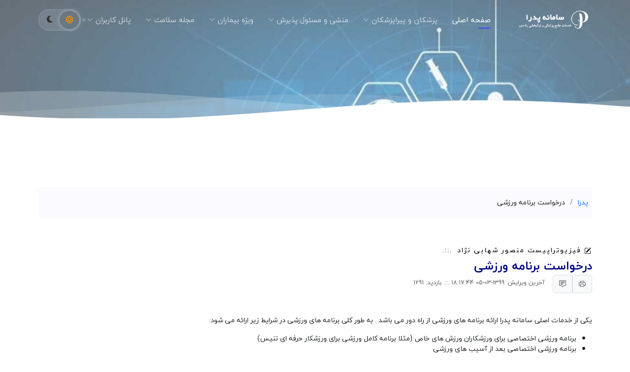

--- FILE ---
content_type: text/html; charset=utf-8
request_url: https://pedra.life/content/52/viewpage
body_size: 38963
content:
<!DOCTYPE html>
<html lang="fa-IR" dir="rtl" data-bs-theme="light">
<head>
<title>درخواست برنامه ورزشی</title>
<meta charset="utf-8">
<meta name="viewport" content="width=device-width, initial-scale=1">
<link rel="stylesheet" href="/css/select2.min.css?v=24.16.8">
<link rel="stylesheet" href="/css/select2-bootstrap5.min.css?v=24.16.8">
<link rel="stylesheet" href="/plugins/fontawesome-free/css/all.min.css?v=24.16.8">
<link rel="stylesheet" href="/adminlte3/css/adminlte.rtl.min.css?v=24.16.8">
<link rel="stylesheet" href="/css/TELEHEALTH.rtl.min.css?v=24.16.8">
<script data-pace-options='{"ajax":{"trackMethods":["GET","POST"],"ignoreURLs":["\/session?"]},"eventLag":false}' src="/js/pace.js?v=24.16.8"></script><!-- Single quotes for data-pace-options -->
<script src="/js/ewcore.min.js?v=24.16.8"></script>
<script>
var $rowindex$ = null;
Object.assign(ew, {"DEBUG":false,"SESSION_TIMEOUT_COUNTDOWN":60,"SESSION_KEEP_ALIVE_INTERVAL":0,"API_FILE_TOKEN_NAME":"filetoken","API_URL":"api\/","API_ACTION_NAME":"action","API_OBJECT_NAME":"table","API_LIST_ACTION":"list","API_VIEW_ACTION":"view","API_ADD_ACTION":"add","API_EDIT_ACTION":"edit","API_DELETE_ACTION":"delete","API_LOGIN_ACTION":"login","API_FILE_ACTION":"file","API_UPLOAD_ACTION":"upload","API_JQUERY_UPLOAD_ACTION":"jupload","API_SESSION_ACTION":"session","API_LOOKUP_ACTION":"lookup","API_LOOKUP_PAGE":"page","API_IMPORT_ACTION":"import","API_EXPORT_ACTION":"export","API_EXPORT_CHART_ACTION":"chart","API_CHAT_ACTION":"chat","PUSH_SERVER_PUBLIC_KEY":"BBzuWnF0pnWnrS-5KbNHwOwyA8inML1lysqseRwgkPxLsHRVqrHAXP20TfXw3gp-88tD9uelKc_6LmJQbDV322U","API_PUSH_NOTIFICATION_ACTION":"push","API_PUSH_NOTIFICATION_SUBSCRIBE":"subscribe","API_PUSH_NOTIFICATION_DELETE":"delete","API_2FA_ACTION":"twofa","API_2FA_SHOW":"show","API_2FA_VERIFY":"verify","API_2FA_RESET":"reset","API_2FA_BACKUP_CODES":"codes","API_2FA_NEW_BACKUP_CODES":"newcodes","API_2FA_SEND_OTP":"otp","TWO_FACTOR_AUTHENTICATION_TYPE":"google","MULTIPLE_OPTION_SEPARATOR":",","AUTO_SUGGEST_MAX_ENTRIES":10,"LOOKUP_PAGE_SIZE":100,"FILTER_PAGE_SIZE":100,"MAX_EMAIL_RECIPIENT":3,"UPLOAD_THUMBNAIL_WIDTH":200,"UPLOAD_THUMBNAIL_HEIGHT":0,"MULTIPLE_UPLOAD_SEPARATOR":",","IMPORT_FILE_ALLOWED_EXTENSIONS":"csv,xls,xlsx","USE_COLORBOX":true,"PROJECT_STYLESHEET_FILENAME":"css\/TELEHEALTH.rtl.min.css","EMBED_PDF":true,"LAZY_LOAD":true,"REMOVE_XSS":true,"ENCRYPTED_PASSWORD":true,"INVALID_USERNAME_CHARACTERS":"<>\"'&","INVALID_PASSWORD_CHARACTERS":"<>\"'&","USE_RESPONSIVE_TABLE":true,"RESPONSIVE_TABLE_CLASS":"table-responsive-sm","SEARCH_FILTER_OPTION":"Client","OPTION_HTML_TEMPLATE":"<span class=\"ew-option\">{value}<\/span>","PAGE_LAYOUT":"layout","CLIENT_VALIDATE":true,"IN_OPERATOR_VALUE_SEPARATOR":"|","TABLE_BASIC_SEARCH":"search","TABLE_BASIC_SEARCH_TYPE":"searchtype","TABLE_PAGE_NUMBER":"page","TABLE_SORT":"sort","FORM_KEY_COUNT_NAME":"key_count","FORM_ROW_ACTION_NAME":"k_action","FORM_BLANK_ROW_NAME":"k_blankrow","FORM_OLD_KEY_NAME":"k_oldkey","IMPORT_MAX_FAILURES":1,"TWO_FACTOR_AUTHENTICATION_PASS_CODE_LENGTH":6,"USE_JAVASCRIPT_MESSAGE":true,"LIST_ACTION":"list","VIEW_ACTION":"view","EDIT_ACTION":"edit","RTL_LANGUAGES":["ar","fa","he","iw","ug","ur"]}, {"ROWTYPE_VIEW":1,"ROWTYPE_ADD":2,"ROWTYPE_EDIT":3,"CURRENCY_FORMAT":"\u200e$#,##0","IS_RTL":true,"IS_LOGGEDIN":false,"IS_AUTOLOGIN":false,"LANGUAGE_ID":"fa-IR","PATH_BASE":"\/","PROJECT_NAME":"TELEHEALTH","SESSION_ID":"[base64]","ANTIFORGERY_TOKEN_KEY":"csrf_value","ANTIFORGERY_TOKEN":"uXzqnk60v4sA85dz18SIKIQjA8aA\/Fi7nhkNbcyfvwiMTNurfoPd6jCXoEG19OtJt0E1\/7nLaoymKD9eqazcag==","API_JWT_AUTHORIZATION_HEADER":"X-Authorization","API_JWT_TOKEN":"eyJ0eXAiOiJKV1QiLCJhbGciOiJIUzUxMiJ9.[base64].5OH08em44w2hX-vWw4N9kvrjCN5KcCMoviKw7ZMVZBTFbWXh9YD3AWz6bC9oPl6gE2YDgPQB9XDOQ2edGtOdwQ","GENERATE_PASSWORD_LENGTH":8,"MIN_PASSWORD_STRENGTH":50,"IMAGE_FOLDER":"images\/","SESSION_TIMEOUT":0,"TIMEOUT_URL":"\/logout","SERVER_SEARCH_FILTER":false,"CLIENT_SEARCH_FILTER":true,"DATE_FORMAT":"y\/M\/d","TIME_FORMAT":"H:mm","DATE_SEPARATOR":"\/","TIME_SEPARATOR":":","DECIMAL_SEPARATOR":"\u066b","GROUPING_SEPARATOR":"\u066c","NUMBER_FORMAT":"#,##0.###","PERCENT_FORMAT":"#,##0%","CURRENCY_CODE":"IRR","CURRENCY_SYMBOL":"\u0631\u06cc\u0627\u0644","NUMBERING_SYSTEM":"arabext","TOKEN_NAME_KEY":"csrf_name","TOKEN_NAME":"csrf697c463a6f6c6","CURRENT_USER_NAME":"","IS_SYS_ADMIN":false});
loadjs(ew.PATH_BASE + "jquery/jquery.min.js?v=24.16.8", "jquery");
loadjs(ew.PATH_BASE + "js/popper.min.js?v=24.16.8", "popper");
loadjs(ew.PATH_BASE + "js/luxon.min.js?v=24.16.8", "luxon");
loadjs([
    ew.PATH_BASE + "js/mobile-detect.min.js?v=24.16.8",
    ew.PATH_BASE + "js/purify.min.js?v=24.16.8",
    ew.PATH_BASE + "js/cropper.min.js?v=24.16.8",
    ew.PATH_BASE + "jquery/load-image.all.min.js?v=24.16.8"
], "others");
loadjs(ew.PATH_BASE + "js/sweetalert2.all.min.js?v=24.16.8", "swal");
ew.language.phrases = {"2fadisabled":"\u0627\u062d\u0631\u0627\u0632 \u0647\u0648\u06cc\u062a \u062f\u0648 \u0639\u0627\u0645\u0644\u06cc \u063a\u06cc\u0631\u0641\u0639\u0627\u0644 \u0634\u062f","2faenabled":"\u0627\u062d\u0631\u0627\u0632 \u0647\u0648\u06cc\u062a \u062f\u0648 \u0639\u0627\u0645\u0644\u06cc \u0641\u0639\u0627\u0644 \u0634\u062f","2faresetfailed":"\u0628\u0631\u0648\u0632 \u062e\u0637\u0627 \u062f\u0631 \u063a\u06cc\u0631\u0641\u0639\u0627\u0644 \u0633\u0627\u0632\u06cc \u0627\u062d\u0631\u0627\u0632 \u0647\u0648\u06cc\u062a \u062f\u0648 \u0639\u0627\u0645\u0644\u06cc","2faverificationfailed":"\u062a\u0627\u0626\u06cc\u062f \u0627\u0639\u062a\u0628\u0627\u0631 \u06a9\u062f \u0627\u062d\u0631\u0627\u0632 \u0647\u0648\u06cc\u062a \u062f\u0648 \u0639\u0627\u0645\u0644\u06cc \u0627\u0646\u062c\u0627\u0645 \u0646\u0634\u062f","accept":"\u067e\u0630\u06cc\u0631\u0634","actiondeleted":"\u062d\u0630\u0641 \u0634\u062f","actioninserted":"\u0627\u0636\u0627\u0641\u0647 \u0634\u062f","actioninsertedgridadd":"\u0627\u0636\u0627\u0641\u0647 \u0634\u062f (\u0627\u0641\u0632\u0648\u062f\u0646 \u06af\u0631\u0648\u0647\u06cc)","actionupdated":"\u0628\u0631\u0648\u0632 \u0634\u062f","actionupdatedgridedit":"\u0628\u0631\u0648\u0632 \u0634\u062f (\u0628\u0647 \u0631\u0648\u0632 \u0631\u0633\u0627\u0646\u06cc \u06af\u0631\u0648\u0647\u06cc)","actionupdatedmultiupdate":"\u0628\u0631\u0648\u0632 \u0634\u062f (\u0628\u0647 \u0631\u0648\u0632 \u0631\u0633\u0627\u0646\u06cc \u0647\u0645\u0632\u0645\u0627\u0646 \u0686\u0646\u062f \u0631\u06a9\u0648\u0631\u062f)","activateaccount":"\u0627\u0634\u062a\u0631\u0627\u06a9 \u06a9\u0627\u0631\u0628\u0631\u06cc \u0634\u0645\u0627 \u0628\u0627 \u0645\u0648\u0641\u0642\u06cc\u062a \u0641\u0639\u0627\u0644 \u0634\u062f","activateagain":"\u0627\u0634\u062a\u0631\u0627\u06a9 \u06a9\u0627\u0631\u0628\u0631\u06cc \u0634\u0645\u0627 \u0642\u0628\u0644\u0627 \u0641\u0639\u0627\u0644 \u0634\u062f\u0647 \u0627\u0633\u062a","activatefailed":"\u0628\u0631\u0648\u0632 \u062e\u0637\u0627 \u062f\u0631 \u0641\u0639\u0627\u0644 \u0633\u0627\u0632\u06cc \u0627\u0634\u062a\u0631\u0627\u06a9 \u06a9\u0627\u0631\u0628\u0631\u06cc","activeusersessions":"\u0641\u0639\u0627\u0644 %a (\u06a9\u0644 %t)","showactiveusers":"\u0641\u0642\u0637 \u06a9\u0627\u0631\u0628\u0631\u0627\u0646\u06cc \u06a9\u0647 \u0648\u0627\u0631\u062f \u0633\u06cc\u0633\u062a\u0645 \u0634\u062f\u0647 \u0627\u0646\u062f \u0646\u0645\u0627\u06cc\u0634 \u062f\u0627\u062f\u0647 \u0634\u0648\u062f (\u062c\u0645\u0639\u0627 %n \u06a9\u0627\u0631\u0628\u0631)","add":"\u062c\u062f\u06cc\u062f","addblankrow":"\u0627\u0641\u0632\u0648\u062f\u0646 \u0633\u0637\u0631 \u062e\u0627\u0644\u06cc","addbtn":"\u062b\u0628\u062a","addevent":"\u0627\u0641\u0632\u0648\u062f\u0646 \u0631\u0648\u06cc\u062f\u0627\u062f","addlink":"\u062c\u062f\u06cc\u062f","addmasterdetaillink":"\u0627\u0641\u0632\u0648\u062f\u0646 \u0631\u06a9\u0648\u0631\u062f \u0627\u0635\u0644\u06cc \u0648 \u062a\u0628\u0639\u06cc","addsuccess":"\u0628\u0627 \u0645\u0648\u0641\u0642\u06cc\u062a \u0627\u0636\u0627\u0641\u0647 \u0634\u062f","advancedsearch":"\u062c\u0633\u062a\u062c\u0648\u06cc \u067e\u06cc\u0634\u0631\u0641\u062a\u0647","aggregatecolon":": ","aggregateequal":"=","allrecords":"\u0647\u0645\u0647","allword":"\u062a\u0645\u0627\u0645 \u06a9\u0644\u0645\u0627\u062a","anyword":"\u0647\u0631 \u06a9\u0644\u0645\u0647 \u0627\u06cc","apititle":"REST API","audittrailautologin":"\u0648\u0631\u0648\u062f \u062e\u0648\u062f\u06a9\u0627\u0631","audittrailfailedattempt":"\u062a\u0644\u0627\u0634 \u0646\u0627\u0645\u0648\u0641\u0642: %n","audittrailuserloggedin":"\u06a9\u0627\u0631\u0628\u0631 \u0642\u0628\u0644\u0627 \u0648\u0627\u0631\u062f \u0634\u062f\u0647 \u0627\u0633\u062a","audittrailpasswordexpired":"\u0631\u0645\u0632 \u0639\u0628\u0648\u0631 \u0645\u0646\u0642\u0636\u06cc \u0634\u062f\u0647 \u0627\u0633\u062a","audittraillogin":"\u0648\u0631\u0648\u062f \u0628\u0647 \u0633\u06cc\u0633\u062a\u0645","audittraillogout":"\u062e\u0631\u0648\u062c \u0627\u0632 \u0633\u06cc\u0633\u062a\u0645","autologinfailed":"\u0628\u0631\u0648\u0632 \u062e\u0637\u0627 \u062f\u0631 \u0648\u0631\u0648\u062f \u062e\u0648\u062f\u06a9\u0627\u0631","average":"\u0645\u06cc\u0627\u0646\u06af\u06cc\u0646","backtolist":"\u0628\u0627\u0632\u06af\u0634\u062a \u0628\u0647 \u0644\u06cc\u0633\u062a","backtologin":"\u0628\u0627\u0632\u06af\u0634\u062a \u0628\u0647 \u0635\u0641\u062d\u0647 \u0648\u0631\u0648\u062f","backtomasterrecordpage":"\u0628\u0627\u0632\u06af\u0634\u062a \u0628\u0647 \u062c\u062f\u0648\u0644 \u0627\u0635\u0644\u06cc","backupcodes":"\u06a9\u062f\u0647\u0627\u06cc \u067e\u0634\u062a\u06cc\u0628\u0627\u0646 (\u0627\u062d\u0631\u0627\u0632 \u0647\u0648\u06cc\u062a \u062f\u0648 \u0639\u0627\u0645\u0644\u06cc)","backupcodesmsg":"\u06a9\u062f\u0647\u0627\u06cc \u067e\u0634\u062a\u06cc\u0628\u0627\u0646 \u062e\u0648\u062f \u0631\u0627 \u062f\u0631 \u062c\u0627\u06cc\u06cc \u0627\u0645\u0646 \u0627\u0645\u0627 \u062f\u0631 \u062f\u0633\u062a\u0631\u0633 \u0630\u062e\u06cc\u0631\u0647 \u06a9\u0646\u06cc\u062f. \u0627\u0632 \u0647\u0631 \u06a9\u062f \u067e\u0634\u062a\u06cc\u0628\u0627\u0646 \u0641\u0642\u0637 \u06cc\u06a9 \u0628\u0627\u0631 \u0645\u06cc \u062a\u0648\u0627\u0646\u06cc\u062f \u0627\u0633\u062a\u0641\u0627\u062f\u0647 \u06a9\u0646\u06cc\u062f.","basicsearchkeyword":"\u062c\u0633\u062a\u062c\u0648\u06cc \u06a9\u0644\u06cc\u062f\u0648\u0627\u0698\u0647","batchdeletebegin":"*** \u0634\u0631\u0648\u0639 \u062d\u0630\u0641 \u06af\u0631\u0648\u0647\u06cc ***","batchdeleterollback":"*** \u0628\u0627\u0632\u06af\u0631\u062f\u0627\u0646\u06cc \u062d\u0630\u0641 \u06af\u0631\u0648\u0647\u06cc ***","batchdeletesuccess":"*** \u062d\u0630\u0641 \u06af\u0631\u0648\u0647\u06cc \u0628\u0627 \u0645\u0648\u0641\u0642\u06cc\u062a \u0627\u0646\u062c\u0627\u0645 \u0634\u062f ***","batchinsertbegin":"*** \u0634\u0631\u0648\u0639 \u0627\u0641\u0632\u0648\u062f\u0646 \u06af\u0631\u0648\u0647\u06cc ***","batchinsertrollback":"*** \u0628\u0627\u0632\u06af\u0631\u062f\u0627\u0646\u06cc \u0627\u0641\u0632\u0648\u062f\u0646 \u06af\u0631\u0648\u0647\u06cc ***","batchinsertsuccess":"*** \u0627\u0641\u0632\u0648\u062f\u0646 \u06af\u0631\u0648\u0647\u06cc \u0628\u0627 \u0645\u0648\u0641\u0642\u06cc\u062a \u0627\u0646\u062c\u0627\u0645 \u0634\u062f ***","batchupdatebegin":"*** \u0634\u0631\u0648\u0639 \u0628\u0647 \u0631\u0648\u0632 \u0631\u0633\u0627\u0646\u06cc \u06af\u0631\u0648\u0647\u06cc ***","batchupdaterollback":"*** \u0628\u0627\u0632\u06af\u0631\u062f\u0627\u0646\u06cc \u0628\u0647 \u0631\u0648\u0632 \u0631\u0633\u0627\u0646\u06cc \u06af\u0631\u0648\u0647\u06cc ***","batchupdatesuccess":"*** \u0628\u0647 \u0631\u0648\u0632 \u0631\u0633\u0627\u0646\u06cc \u06af\u0631\u0648\u0647\u06cc \u0628\u0627 \u0645\u0648\u0641\u0642\u06cc\u062a \u0627\u0646\u062c\u0627\u0645 \u0634\u062f ***","blankoptiontext":"&nbsp;","booleanno":"\u062e\u06cc\u0631","booleanyes":"\u0628\u0644\u06cc","buttonactions":"\u0627\u0642\u062f\u0627\u0645\u0627\u062a","buttonaddedit":"\u0627\u0636\u0627\u0641\u0647\/\u0648\u06cc\u0631\u0627\u06cc\u0634","buttondetails":"\u0627\u0635\u0644\u06cc\/\u062a\u0628\u0639\u06cc","buttonexport":"\u0635\u062f\u0648\u0631","buttonlistoptions":"\u06af\u0632\u06cc\u0646\u0647 \u0647\u0627","buttonlistoptionscard":"\u06af\u0632\u06cc\u0646\u0647 \u0647\u0627","buttonsearch":"Search","cancelbtn":"\u0627\u0646\u0635\u0631\u0627\u0641","cancellink":"\u0627\u0646\u0635\u0631\u0627\u0641","changepassword":"\u062a\u063a\u06cc\u06cc\u0631 \u0631\u0645\u0632 \u0639\u0628\u0648\u0631","changepasswordmessage":"\u062a\u063a\u06cc\u06cc\u0631 \u0631\u0645\u0632 \u0639\u0628\u0648\u0631","changepasswordpage":"\u062a\u063a\u06cc\u06cc\u0631 \u0631\u0645\u0632 \u0639\u0628\u0648\u0631","changepasswordbtn":"\u062a\u063a\u06cc\u06cc\u0631","chartexporterror1":"\u062f\u0631\u06cc\u0627\u0641\u062a %t \u062a\u0635\u0648\u06cc\u0631 \u0627\u0632 %e. \u0645\u0642\u062f\u0648\u0631 \u0646\u06cc\u0633\u062a.","chartexporterror2":"\u0646\u0627\u0645 \u0641\u0627\u06cc\u0644 \u0645\u0648\u062c\u0648\u062f \u0646\u06cc\u0633\u062a","chartexporterror3":"\u067e\u0648\u0634\u0647 \u0622\u067e\u0644\u0648\u062f \u0648\u062c\u0648\u062f \u0646\u062f\u0627\u0631\u062f","chartexporterror4":"\u067e\u0648\u0634\u0647 \u0622\u067e\u0644\u0648\u062f \u0642\u0627\u0628\u0644 \u0646\u0648\u0634\u062a\u0646 \u0646\u06cc\u0633\u062a","chartorder":"\u0645\u0631\u062a\u0628 \u0633\u0627\u0632\u06cc \u0628\u0631 \u0627\u0633\u0627\u0633","chartorderxasc":"\u0628\u0631\u0686\u0633\u0628 \u0647\u0627 \u0635\u0639\u0648\u062f\u06cc","chartorderxdesc":"\u0628\u0631\u0686\u0633\u0628 \u0647\u0627 \u0646\u0632\u0648\u0644\u06cc","chartorderyasc":"\u0645\u0642\u0627\u062f\u06cc\u0631 \u0635\u0639\u0648\u062f\u06cc","chartorderydesc":"\u0645\u0642\u0627\u062f\u06cc\u0631 \u0646\u0632\u0648\u0644\u06cc","chat":"\u06af\u0641\u062a\u06af\u0648\u06cc \u0645\u062a\u0646\u06cc(\u0686\u062a)","choosefilebtn":"\u0627\u0646\u062a\u062e\u0627\u0628...","choosefile":"\u0641\u0627\u06cc\u0644 \u0631\u0627 \u0627\u06cc\u0646\u062c\u0627 \u0631\u0647\u0627 \u06a9\u0646\u06cc\u062f \u06cc\u0627 \u0628\u0631\u0627\u06cc \u0622\u067e\u0644\u0648\u062f \u06a9\u0644\u06cc\u06a9 \u06a9\u0646\u06cc\u062f","choosefiles":"\u0641\u0627\u06cc\u0644 \u0647\u0627 \u0631\u0627 \u0627\u06cc\u0646\u062c\u0627 \u0631\u0647\u0627 \u06a9\u0646\u06cc\u062f \u06cc\u0627 \u0628\u0631\u0627\u06cc \u0622\u067e\u0644\u0648\u062f \u06a9\u0644\u06cc\u06a9 \u06a9\u0646\u06cc\u062f","clear":"\u067e\u0627\u06a9 \u06a9\u0631\u062f\u0646","clickrecaptcha":"\u0644\u0637\u0641\u0627\u064b \u0631\u0648\u06cc \u06a9\u0627\u062f\u0631 \u062a\u0623\u06cc\u06cc\u062f reCAPTCHA \u06a9\u0644\u06cc\u06a9 \u06a9\u0646\u06cc\u062f","clicktodrilldown":"Click to drill down","closeaccountbtn":"\u062f\u0627\u062f\u0647 \u0647\u0627 \u0631\u0627 \u062d\u0630\u0641 \u0648 \u062d\u0633\u0627\u0628 \u06a9\u0627\u0631\u0628\u0631\u06cc \u0645\u0631\u0627 \u0628\u0628\u0646\u062f","closebtn":"\u0628\u0633\u062a\u0646","columns":"\u0633\u062a\u0648\u0646 \u0647\u0627","confirm":"\u062a\u0627\u06cc\u06cc\u062f","confirmbtn":"\u062a\u0627\u06cc\u06cc\u062f","confirmcancel":"\u0622\u06cc\u0627 \u0627\u0632 \u0627\u0646\u0635\u0631\u0627\u0641 \u0627\u0637\u0645\u06cc\u0646\u0627\u0646 \u062f\u0627\u0631\u06cc\u062f\u061f","confirmpassword":"\u062a\u0627\u0626\u06cc\u062f \u0631\u0645\u0632 \u0639\u0628\u0648\u0631","conflictcancellink":"\u0627\u0646\u0635\u0631\u0627\u0641","cookieconsenttitle":"\u06a9\u0648\u06a9\u06cc \u0647\u0627","cookieconsentsummary":"\u0627\u0632 \u0627\u06cc\u0646 \u0641\u0636\u0627 \u0628\u0631\u0627\u06cc \u062e\u0644\u0627\u0635\u0647 \u06a9\u0631\u062f\u0646 \u0633\u06cc\u0627\u0633\u062a \u062d\u0641\u0638 \u062d\u0631\u06cc\u0645 \u062e\u0635\u0648\u0635\u06cc \u0648 \u0627\u0633\u062a\u0641\u0627\u062f\u0647 \u0627\u0632 \u06a9\u0648\u06a9\u06cc \u062e\u0648\u062f \u0627\u0633\u062a\u0641\u0627\u062f\u0647 \u06a9\u0646\u06cc\u062f.","copy":"\u06a9\u067e\u06cc","copylink":"\u06a9\u067e\u06cc","copytoclipboard":"\u06a9\u067e\u06cc \u0628\u0647 \u06a9\u0644\u06cc\u067e \u0628\u0648\u0631\u062f","copiedtoclipboard":"\u062f\u0631 \u06a9\u0644\u06cc\u067e \u0628\u0648\u0631\u062f \u06a9\u067e\u06cc \u0634\u062f","count":"\u062a\u0639\u062f\u0627\u062f","countselected":"%s \u0627\u0646\u062a\u062e\u0627\u0628 \u0634\u062f\u0647 \u0627\u0633\u062a","crop":"\u0628\u0631\u0634","crosstabsummary":"\u062e\u0644\u0627\u0635\u0647","currentfilters":"\u0641\u06cc\u0644\u062a\u0631\u0647\u0627\u06cc \u0641\u0639\u0644\u06cc:","currentpassword":"\u0631\u0645\u0632 \u0639\u0628\u0648\u0631 \u0641\u0639\u0644\u06cc: ","customactioncompleted":"'%s' \u06a9\u0627\u0645\u0644 \u0634\u062f","customactioncancelled":"'%s' \u0644\u063a\u0648 \u0634\u062f","customactionfailed":"'%s' \u0628\u0627 \u062e\u0637\u0627 \u0645\u0648\u0627\u062c\u0647 \u0634\u062f","customactionnotallowed":"'%s' \u0645\u062c\u0627\u0632 \u0646\u06cc\u0633\u062a","customactionnotfound":"'%s' \u06cc\u0627\u0641\u062a \u0646\u0634\u062f","customview":"\u0646\u0645\u0627\u06cc \u0633\u0641\u0627\u0631\u0634\u06cc","danger":"\u062e\u0637\u0627","debug":"\u0627\u0634\u06a9\u0627\u0644 \u0632\u062f\u0627\u06cc\u06cc","delete":"\u062d\u0630\u0641","deletebtn":"\u062d\u0630\u0641","deletecancelled":"\u0639\u0645\u0644\u06cc\u0627\u062a \u062d\u0630\u0641 \u0644\u063a\u0648 \u0634\u062f","deleteconfirm":"\u0622\u06cc\u0627 \u0627\u0632 \u062d\u0630\u0641 \u0627\u0637\u0645\u06cc\u0646\u0627\u0646 \u062f\u0627\u0631\u06cc\u062f\u061f","deleteeventconfirm":"\u0622\u06cc\u0627 \u0627\u0632 \u062d\u0630\u0641 \u0627\u06cc\u0646 \u0631\u0648\u06cc\u062f\u0627\u062f \u0627\u0637\u0645\u06cc\u0646\u0627\u0646 \u062f\u0627\u0631\u06cc\u062f\u061f","deletefailed":"\u0628\u0631\u0648\u0632 \u062e\u0637\u0627 \u062f\u0631 \u062d\u0630\u0641 \u0631\u06a9\u0648\u0631\u062f(\u0647\u0627)","deletefilter":"\u062d\u0630\u0641 \u0641\u06cc\u0644\u062a\u0631","deletefilterconfirm":"\u062d\u0630\u0641 \u0641\u06cc\u0644\u062a\u0631 %s\u061f","deletelink":"\u062d\u0630\u0641","deleteselectedlink":"\u062d\u0630\u0641 \u0631\u06a9\u0648\u0631\u062f\u0647\u0627\u06cc \u0627\u0646\u062a\u062e\u0627\u0628 \u0634\u062f\u0647","deleterecordsfailed":"\u062d\u0630\u0641 \u0631\u06a9\u0648\u0631\u062f\u0647\u0627 \u0628\u0627 \u06a9\u0644\u06cc\u062f: %k \u0628\u0627 \u062e\u0637\u0627 \u0645\u0648\u0627\u062c\u0647 \u0634\u062f.","deletesuccess":"\u062d\u0630\u0641 \u0628\u0627 \u0645\u0648\u0641\u0642\u06cc\u062a \u0627\u0646\u062c\u0627\u0645 \u0634\u062f","detaillink":"","detailcount":"<span class='badge text-bg-%s ew-detail-count-badge' data-count='%c'>%c<\/span>","details":"\u062c\u0632\u0626\u06cc\u0627\u062a","disable2fa":"\u063a\u06cc\u0631\u0641\u0639\u0627\u0644 \u06a9\u0631\u062f\u0646 \u0627\u062d\u0631\u0627\u0632 \u0647\u0648\u06cc\u062a \u062f\u0648 \u0639\u0627\u0645\u0644\u06cc","disable2faconfirm":"\u0622\u06cc\u0627 \u0645\u0637\u0645\u0626\u0646 \u0647\u0633\u062a\u06cc\u062f \u06a9\u0647 \u0645\u06cc \u062e\u0648\u0627\u0647\u06cc\u062f \u0627\u062d\u0631\u0627\u0632 \u0647\u0648\u06cc\u062a \u062f\u0648 \u0639\u0627\u0645\u0644\u06cc \u0631\u0627 \u063a\u06cc\u0631\u0641\u0639\u0627\u0644 \u06a9\u0646\u06cc\u062f\u061f","disablechat":"\u063a\u06cc\u0631\u0641\u0639\u0627\u0644 \u06a9\u0631\u062f\u0646 \u0686\u062a","disablenotifications":"\u063a\u06cc\u0631 \u0641\u0639\u0627\u0644 \u06a9\u0631\u062f\u0646 \u0627\u0639\u0644\u0627\u0646\u0647\u0627","disablenotificationsconfirm":"\u0622\u06cc\u0627 \u0645\u0637\u0645\u0626\u0646 \u0647\u0633\u062a\u06cc\u062f \u06a9\u0647 \u0645\u06cc \u062e\u0648\u0627\u0647\u06cc\u062f \u0627\u0639\u0644\u0627\u0646 \u0647\u0627 \u0631\u0627 \u063a\u06cc\u0631\u0641\u0639\u0627\u0644 \u06a9\u0646\u06cc\u062f\u061f","downloadbtn":"\u062f\u0627\u0646\u0644\u0648\u062f","drilldownallrecords":"\u0647\u0645\u0647 \u0631\u06a9\u0648\u0631\u062f\u0647\u0627","drilldownfilters":"\u0641\u06cc\u0644\u062a\u0631\u0647\u0627\u06cc \u0633\u0644\u0633\u0644\u0647 \u0645\u0631\u0627\u062a\u0628\u06cc:","dupindex":"\u0645\u0642\u062f\u0627\u0631 \u062a\u06a9\u0631\u0627\u0631\u06cc '%v' \u0628\u0631\u0627\u06cc \u0646\u0645\u0627\u06cc\u0647 \u0645\u0646\u062d\u0635\u0631 \u0628\u0647 \u0641\u0631\u062f '%f'","dupkey":"\u06a9\u0644\u06cc\u062f \u0627\u0635\u0644\u06cc \u062a\u06a9\u0631\u0627\u0631\u06cc: '%f'","edit":"\u0648\u06cc\u0631\u0627\u06cc\u0634","editbtn":"\u0648\u06cc\u0631\u0627\u06cc\u0634","editlink":"\u0648\u06cc\u0631\u0627\u06cc\u0634","editselectedlink":"\u0648\u06cc\u0631\u0627\u06cc\u0634 \u0631\u06a9\u0648\u0631\u062f\u0647\u0627\u06cc \u0627\u0646\u062a\u062e\u0627\u0628 \u0634\u062f\u0647","email":"\u0627\u06cc\u0645\u06cc\u0644","emailaddress":"\u0622\u062f\u0631\u0633 \u0627\u06cc\u0645\u06cc\u0644","emailformsender":"\u0627\u0632","emailformrecipient":"\u0628\u0647","emailformcc":"\u06a9\u067e\u06cc","emailformbcc":"\u06a9\u067e\u06cc \u067e\u0646\u0647\u0627\u0646","emailformsubject":"\u0645\u0648\u0636\u0648\u0639","emailformmessage":"\u067e\u06cc\u063a\u0627\u0645","emailformcontenttype":"\u0627\u0631\u0633\u0627\u0644 \u0628\u0647 \u0635\u0648\u0631\u062a","emailformcontenttypeurl":"\u0622\u062f\u0631\u0633","emailformcontenttypehtml":"HTML","emptylabel":"(\u062e\u0627\u0644\u06cc)","enable2fa":"\u0641\u0639\u0627\u0644 \u06a9\u0631\u062f\u0646 \u0627\u062d\u0631\u0627\u0632 \u0647\u0648\u06cc\u062a \u062f\u0648 \u0639\u0627\u0645\u0644\u06cc","enablechat":"\u0641\u0639\u0627\u0644 \u06a9\u0631\u062f\u0646 \u0686\u062a","enablenotifications":"\u0641\u0639\u0627\u0644 \u06a9\u0631\u062f\u0646 \u0627\u0639\u0644\u0627\u0646\u0627\u062a","enterfiltername":"\u0646\u0627\u0645 \u0641\u06cc\u0644\u062a\u0631 \u0631\u0627 \u0648\u0627\u0631\u062f \u06a9\u0646\u06cc\u062f","enternewpassword":"\u0644\u0637\u0641\u0627 \u0631\u0645\u0632 \u0639\u0628\u0648\u0631 \u062c\u062f\u06cc\u062f \u0631\u0627 \u0648\u0627\u0631\u062f \u06a9\u0646\u06cc\u062f","enteroldpassword":"\u0644\u0637\u0641\u0627 \u0631\u0645\u0632 \u0639\u0628\u0648\u0631 \u0642\u062f\u06cc\u0645\u06cc \u0631\u0627 \u0648\u0627\u0631\u062f \u06a9\u0646\u06cc\u062f","enterpassword":"\u0644\u0637\u0641\u0627 \u0631\u0645\u0632 \u0639\u0628\u0648\u0631 \u0631\u0627 \u0648\u0627\u0631\u062f \u06a9\u0646\u06cc\u062f","enterrequiredfield":"\u0644\u0637\u0641\u0627 \u0645\u0642\u062f\u0627\u0631 \u0641\u06cc\u0644\u062f \u0627\u0644\u0632\u0627\u0645\u06cc \u0631\u0627 \u0648\u0627\u0631\u062f \u06a9\u0646\u06cc\u062f - %s","entersearchcriteria":"\u0644\u0637\u0641\u0627 \u0645\u0639\u06cc\u0627\u0631\u0647\u0627\u06cc \u062c\u0633\u062a\u062c\u0648 \u0631\u0627 \u0648\u0627\u0631\u062f \u06a9\u0646\u06cc\u062f","entersecuritycodegoogle":"\u0644\u0637\u0641\u0627\u064b \u06a9\u062f \u0627\u0645\u0646\u06cc\u062a\u06cc \u0631\u0627 \u0627\u0632 Google Authenticator (\u06cc\u0627 \u06a9\u062f \u067e\u0634\u062a\u06cc\u0628\u0627\u0646) \u0648\u0627\u0631\u062f \u06a9\u0646\u06cc\u062f","entersecuritycodeemail":"\u0631\u0645\u0632 \u0639\u0628\u0648\u0631 \u06cc\u06a9 \u0628\u0627\u0631 \u0645\u0635\u0631\u0641 \u0627\u0631\u0633\u0627\u0644 \u0628\u0647 \u0627\u06cc\u0645\u06cc\u0644 (\u06cc\u0627 \u06a9\u062f \u067e\u0634\u062a\u06cc\u0628\u0627\u0646) \u0631\u0627 \u0648\u0627\u0631\u062f \u06a9\u0646\u06cc\u062f","entersecuritycodesms":"\u0631\u0645\u0632 \u0639\u0628\u0648\u0631 \u06cc\u06a9 \u0628\u0627\u0631 \u0645\u0635\u0631\u0641 \u0627\u0631\u0633\u0627\u0644 \u0634\u062f\u0647 \u0628\u0647 \u0634\u0645\u0627\u0631\u0647 \u0647\u0645\u0631\u0627\u0647 (\u06cc\u0627 \u06a9\u062f \u067e\u0634\u062a\u06cc\u0628\u0627\u0646) \u0631\u0627 \u0648\u0627\u0631\u062f \u06a9\u0646\u06cc\u062f","entersecuritycode":"\u0644\u0637\u0641\u0627\u064b \u0631\u0645\u0632 \u0639\u0628\u0648\u0631 \u06cc\u06a9 \u0628\u0627\u0631 \u0645\u0635\u0631\u0641 \u0631\u0627 \u0628\u0631\u0627\u06cc \u062a\u0623\u06cc\u06cc\u062f \u0648\u0627\u0631\u062f \u06a9\u0646\u06cc\u062f","enterotpemailaddress":"\u0644\u0637\u0641\u0627 \u062d\u0633\u0627\u0628 \u0627\u06cc\u0645\u06cc\u0644 \u062e\u0648\u062f \u0631\u0627 \u0628\u0631\u0627\u06cc \u062f\u0631\u06cc\u0627\u0641\u062a \u0631\u0645\u0632 \u06cc\u06a9 \u0628\u0627\u0631 \u0645\u0635\u0631\u0641 \u0648\u0627\u0631\u062f \u06a9\u0646\u06cc\u062f","enterotpmobilenumber":"\u0644\u0637\u0641\u0627 \u0634\u0645\u0627\u0631\u0647 \u062a\u0644\u0641\u0646 \u0647\u0645\u0631\u0627\u0647 \u062e\u0648\u062f \u0631\u0627 \u0628\u0631\u0627\u06cc \u062f\u0631\u06cc\u0627\u0641\u062a \u0631\u0645\u0632 \u06cc\u06a9 \u0628\u0627\u0631 \u0645\u0635\u0631\u0641 \u0648\u0627\u0631\u062f \u06a9\u0646\u06cc\u062f","enterusername":"\u0644\u0637\u0641\u0627 \u0646\u0627\u0645 \u06a9\u0627\u0631\u0628\u0631\u06cc \u0631\u0627 \u0648\u0627\u0631\u062f \u06a9\u0646\u06cc\u062f","entervalidatecode":"\u0644\u0637\u0641\u0627 \u06a9\u062f \u0627\u0639\u062a\u0628\u0627\u0631 \u0633\u0646\u062c\u06cc \u0631\u0627 \u0648\u0627\u0631\u062f \u06a9\u0646\u06cc\u062f","enterpropersenderemail":"\u062a\u0639\u062f\u0627\u062f \u0627\u06cc\u0645\u06cc\u0644 \u0647\u0627\u06cc \u0627\u0631\u0633\u0627\u0644\u06cc \u0641\u0631\u0633\u062a\u0646\u062f\u0647 \u0627\u0632 \u062d\u062f \u0645\u062c\u0627\u0632 \u0628\u06cc\u0634\u062a\u0631 \u0627\u0633\u062a \u06cc\u0627 \u0622\u062f\u0631\u0633 \u0627\u06cc\u0645\u06cc\u0644 \u0641\u0631\u0633\u062a\u0646\u062f\u0647 \u0635\u062d\u06cc\u062d \u0646\u06cc\u0633\u062a","enterproperrecipientemail":"\u062a\u0639\u062f\u0627\u062f \u0627\u06cc\u0645\u06cc\u0644 \u0647\u0627\u06cc \u062f\u0631\u06cc\u0627\u0641\u062a\u06cc \u06af\u06cc\u0631\u0646\u062f\u0647 \u0627\u0632 \u062d\u062f \u0645\u062c\u0627\u0632 \u0628\u06cc\u0634\u062a\u0631 \u0627\u0633\u062a \u06cc\u0627 \u0622\u062f\u0631\u0633 \u0627\u06cc\u0645\u06cc\u0644 \u06af\u06cc\u0631\u0646\u062f\u0647 \u0635\u062d\u06cc\u062d \u0646\u06cc\u0633\u062a","enterproperccemail":"\u062a\u0639\u062f\u0627\u062f \u06a9\u067e\u06cc \u0627\u06cc\u0645\u06cc\u0644 \u0627\u0632 \u062d\u062f \u0645\u062c\u0627\u0632 \u0628\u06cc\u0634\u062a\u0631 \u0627\u0633\u062a \u06cc\u0627 \u0622\u062f\u0631\u0633 \u0627\u06cc\u0645\u06cc\u0644 \u0635\u062d\u06cc\u062d \u0646\u06cc\u0633\u062a.","enterproperbccemail":"\u062a\u0639\u062f\u0627\u062f \u06a9\u067e\u06cc \u067e\u0646\u0647\u0627\u0646 \u0627\u06cc\u0645\u06cc\u0644 \u0627\u0632 \u062d\u062f \u0645\u062c\u0627\u0632 \u0628\u06cc\u0634\u062a\u0631 \u0627\u0633\u062a \u06cc\u0627 \u0622\u062f\u0631\u0633 \u0627\u06cc\u0645\u06cc\u0644 \u0635\u062d\u06cc\u062d \u0646\u06cc\u0633\u062a","entersubject":"\u0644\u0637\u0641\u0627 \u0645\u0648\u0636\u0648\u0639 \u0631\u0627 \u0648\u0627\u0631\u062f \u06a9\u0646\u06cc\u062f","entervalue":"\u0644\u0637\u0641\u0627 \u0645\u0642\u062f\u0627\u0631 \u0631\u0627 \u0648\u0627\u0631\u062f \u06a9\u0646\u06cc\u062f","entervalue2":"\u0644\u0637\u0641\u0627 \u0645\u0642\u062f\u0627\u0631 \u062f\u0648\u0645 \u0631\u0627 \u0648\u0627\u0631\u062f \u06a9\u0646\u06cc\u062f","error":"\u062e\u0637\u0627","exactphrase":"\u0639\u06cc\u0646 \u0639\u0628\u0627\u0631\u062a","exceedmaxretry":"\u062a\u0639\u062f\u0627\u062f \u062a\u0644\u0627\u0634 \u0646\u0627\u0645\u0648\u0641\u0642 \u0628\u0631\u0627\u06cc \u0648\u0631\u0648\u062f \u0628\u0647 \u0633\u06cc\u0633\u062a\u0645 \u0627\u0632 \u062d\u062f \u0645\u062c\u0627\u0632 \u0628\u06cc\u0634\u062a\u0631 \u0627\u0633\u062a. \u0627\u0634\u062a\u0631\u0627\u06a9 \u06a9\u0627\u0631\u0628\u0631\u06cc \u0634\u0645\u0627 \u0628\u0647 \u0637\u0648\u0631 \u0645\u0648\u0642\u062a \u0645\u0633\u062f\u0648\u062f \u0634\u062f. \u0644\u0637\u0641\u0627 \u067e\u0633 \u0627\u0632 %t \u062f\u0642\u06cc\u0642\u0647 \u062a\u0644\u0627\u0634 \u0646\u0645\u0627\u06cc\u06cc\u062f","exceedmaxemailexport":"\u062a\u0639\u062f\u0627\u062f \u0627\u0631\u0633\u0627\u0644 \u062e\u0631\u0648\u062c\u06cc \u0628\u0647 \u0622\u062f\u0631\u0633 \u0627\u06cc\u0645\u06cc\u0644 \u0627\u0632 \u062d\u062f \u0645\u062c\u0627\u0632 \u0628\u06cc\u0634\u062a\u0631 \u0627\u0633\u062a. \u0644\u0637\u0641\u0627 \u0628\u0639\u062f\u0627 \u062a\u0644\u0627\u0634 \u0646\u0645\u0627\u06cc\u06cc\u062f","exportchart":"\u0635\u062f\u0648\u0631 \u0646\u0645\u0648\u062f\u0627\u0631: ","exportchartdata":"\u0635\u062f\u0648\u0631 \u0627\u0637\u0644\u0627\u0639\u0627\u062a \u0646\u0645\u0648\u062f\u0627\u0631","exportcharterror":"\u0628\u0631\u0648\u0632 \u062e\u0637\u0627 \u062f\u0631 \u0635\u062f\u0648\u0631 \u0646\u0645\u0648\u062f\u0627\u0631: ","exportclassnotfound":"\u06a9\u0644\u0627\u0633 \u0645\u0631\u0628\u0648\u0637 \u0628\u0647 \u0635\u062f\u0648\u0631 \u06cc\u0627\u0641\u062a \u0646\u0634\u062f","exporting":"\u062f\u0631 \u062d\u0627\u0644 \u0635\u062f\u0648\u0631! \u0644\u0637\u0641\u0627 \u0635\u0628\u0631 \u06a9\u0646\u06cc\u062f...","exporttocsv":"\u0635\u062f\u0648\u0631 \u0628\u0647 CSV","exporttoemail":"\u0627\u06cc\u0645\u06cc\u0644","exporttoexcel":"\u0635\u062f\u0648\u0631 \u0628\u0647 Excel","exporttohtml":"\u0635\u062f\u0648\u0631 \u0628\u0647 HTML","exporttopdf":"\u0635\u062f\u0648\u0631 \u0628\u0647 PDF","exporttoword":"\u0635\u062f\u0648\u0631 \u0628\u0647 Word","exporttoxml":"\u0635\u062f\u0648\u0631 \u0628\u0647 XML","failedtoexport":"\u0628\u0631\u0648\u0632 \u062e\u0637\u0627 \u062f\u0631 \u0627\u0631\u0633\u0627\u0644","failedtosendmail":"\u062e\u0637\u0627 \u062f\u0631 \u0627\u0631\u0633\u0627\u0644 \u0627\u06cc\u0645\u06cc\u0644","fieldname":"\u0646\u0627\u0645 \u0641\u06cc\u0644\u062f","fieldrequiredindicator":"","filenotfound":"\u0641\u0627\u06cc\u0644 \u06cc\u0627\u0641\u062a \u0646\u0634\u062f","filter":"\u0641\u06cc\u0644\u062a\u0631","filterallrecords":"\u0647\u0645\u0647 \u0631\u06a9\u0648\u0631\u062f\u0647\u0627","filtercancel":"\u0627\u0646\u0635\u0631\u0627\u0641","filtercount":"<span class='badge rounded-pill text-bg-info ew-filter-count'>%c<\/span>","filtername":"\u0646\u0627\u0645 \u0641\u06cc\u0644\u062a\u0631","filternovalue":"\u0647\u06cc\u0686 \u0645\u0642\u062f\u0627\u0631\u06cc \u0627\u0646\u062a\u062e\u0627\u0628 \u0646\u0634\u062f\u0647 \u0627\u0633\u062a","filterok":"\u062a\u0627\u0626\u06cc\u062f","filters":"\u0641\u06cc\u0644\u062a\u0631\u0647\u0627","forcelogoutinprogress":"\u062e\u0631\u0648\u062c \u0627\u062c\u0628\u0627\u0631\u06cc \u062f\u0631 \u062d\u0627\u0644 \u0627\u0646\u062c\u0627\u0645 \u0627\u0633\u062a","forcelogoutuserbtn":"\u062e\u0631\u0648\u062c \u0627\u062c\u0628\u0627\u0631\u06cc","forcelogoutusersuccess":"\u06a9\u0627\u0631\u0628\u0631 '%u' \u0628\u0631\u0627\u06cc \u062e\u0631\u0648\u062c \u0627\u062c\u0628\u0627\u0631\u06cc \u062a\u0646\u0638\u06cc\u0645 \u0634\u062f\u0647 \u0627\u0633\u062a","forcelogoutuserfailure":"\u062e\u0631\u0648\u062c \u06a9\u0627\u0631\u0628\u0631 '%u' \u0645\u0648\u0641\u0642 \u0646\u0628\u0648\u062f.","generatepassword":"\u062a\u0648\u0644\u06cc\u062f \u0631\u0645\u0632 \u0639\u0628\u0648\u0631","getnewcodes":"\u062f\u0631\u06cc\u0627\u0641\u062a \u06a9\u062f\u0647\u0627\u06cc \u062c\u062f\u06cc\u062f","goback":"\u0628\u0627\u0632\u06af\u0634\u062a","gridaddcancelled":"\u0627\u0641\u0632\u0648\u062f\u0646 \u06af\u0631\u0648\u0647\u06cc \u0644\u063a\u0648 \u0634\u062f","gridaddlink":"\u0627\u0641\u0632\u0648\u062f\u0646 \u06af\u0631\u0648\u0647\u06cc","gridcancellink":"\u0627\u0646\u0635\u0631\u0627\u0641","grideditcancelled":"\u0648\u06cc\u0631\u0627\u06cc\u0634 \u06af\u0631\u0648\u0647\u06cc \u0644\u063a\u0648 \u0634\u062f","grideditlink":"\u0648\u06cc\u0631\u0627\u06cc\u0634 \u06af\u0631\u0648\u0647\u06cc","gridinsertlink":"\u062f\u0631\u062c","gridsavelink":"\u0630\u062e\u06cc\u0631\u0647","group":"\u06af\u0631\u0648\u0647 \u0647\u0627","groupsperpage":"\u06af\u0631\u0648\u0647 \u062f\u0631 \u0635\u0641\u062d\u0647","highlight":"\u0628\u0631\u062c\u0633\u062a\u0647","highlightbtn":"\u0628\u0631\u062c\u0633\u062a\u0647 \u0633\u0627\u0632\u06cc","homepage":"\u0635\u0641\u062d\u0647 \u0627\u0635\u0644\u06cc","import":"\u0648\u0627\u0631\u062f \u0643\u0631\u062f\u0646","importmaxfailuresexceeded":"\u0627\u0632 \u062d\u062f\u0627\u06a9\u062b\u0631 \u062a\u0639\u062f\u0627\u062f \u062e\u0637\u0627\u0647\u0627 (%s) \u0641\u0631\u0627\u062a\u0631 \u0631\u0641\u062a\u0647 \u0627\u0633\u062a","importrowerror":"\u0648\u0627\u0631\u062f \u06a9\u0631\u062f\u0646 \u0631\u062f\u06cc\u0641 #%i: %e \u0627\u0646\u062c\u0627\u0645 \u0646\u0634\u062f","importinvalidfileextension":"\u067e\u0633\u0648\u0646\u062f \u0641\u0627\u06cc\u0644 \u0646\u0627\u0645\u0639\u062a\u0628\u0631 \u0627\u0633\u062a: '%e'","importinvalidfieldname":"\u0646\u0627\u0645 \u0641\u06cc\u0644\u062f \u0646\u0627\u0645\u0639\u062a\u0628\u0631 \u0627\u0633\u062a: %f","importinvalidfieldvalue":"\u0645\u0642\u062f\u0627\u0631 \u0641\u06cc\u0644\u062f \u0646\u0627\u0645\u0639\u062a\u0628\u0631 \u0627\u0633\u062a '%f': %v","importnoheaderrow":"\u0631\u062f\u06cc\u0641 \u0633\u0631\u0635\u0641\u062d\u0647 \u0628\u0631\u0627\u06cc \u0648\u0627\u0631\u062f \u06a9\u0631\u062f\u0646 \u0648\u062c\u0648\u062f \u0646\u062f\u0627\u0631\u062f","importresult":"%c \u0627\u0632 %t \u0631\u06a9\u0648\u0631\u062f \u0627\u0632 %f \u067e\u0631\u062f\u0627\u0632\u0634 \u0634\u062f (\u0645\u0648\u0641\u0642: %s\u060c \u0646\u0627\u0645\u0648\u0641\u0642: %e)","importsave":"\u0631\u06a9\u0648\u0631\u062f\u0647\u0627 \u0647\u0646\u0648\u0632 \u0630\u062e\u06cc\u0631\u0647 \u0646\u0634\u062f\u0647 \u0627\u0646\u062f. \u0627\u06af\u0631 \u0646\u062a\u0627\u06cc\u062c \u0631\u0627 \u0642\u0628\u0648\u0644 \u062f\u0627\u0631\u06cc\u062f\u060c \u062f\u06a9\u0645\u0647 \u0630\u062e\u06cc\u0631\u0647 \u0631\u0627 \u0627\u0646\u062a\u062e\u0627\u0628 \u0646\u0645\u0627\u06cc\u06cc\u062f.","importservererror":"\u0641\u0627\u06cc\u0644(\u0647\u0627\u06cc) \u0622\u067e\u0644\u0648\u062f \u0634\u062f\u0647 \u067e\u0631\u062f\u0627\u0632\u0634 \u0646\u0634\u062f","importuploaderror":"\u062e\u0637\u0627 \u062f\u0631 \u0622\u067e\u0644\u0648\u062f %f: %s","importuploadcomplete":"\u0622\u067e\u0644\u0648\u062f \u06a9\u0627\u0645\u0644 \u0634\u062f\u060c \u062f\u0631 \u062d\u0627\u0644 \u067e\u0631\u062f\u0627\u0632\u0634 \u0641\u0627\u06cc\u0644 (\u0647\u0627)...","importuploadprogress":"\u062f\u0631 \u062d\u0627\u0644 \u0622\u067e\u0644\u0648\u062f...(p%)","incorrectcreditcard":"\u0634\u0645\u0627\u0631\u0647 \u06a9\u0627\u0631\u062a \u0627\u0639\u062a\u0628\u0627\u0631\u06cc \u0627\u0634\u062a\u0628\u0627\u0647 \u0627\u0633\u062a","incorrectdate":"\u062a\u0627\u0631\u06cc\u062e \u0646\u0627\u062f\u0631\u0633\u062a (%s)","incorrectemail":"\u0622\u062f\u0631\u0633 \u0627\u06cc\u0645\u06cc\u0644 \u0646\u0627\u0645\u0639\u062a\u0628\u0631","incorrectfield":"\u0645\u0642\u062f\u0627\u0631 \u0641\u06cc\u0644\u062f \u0645\u0639\u062a\u0628\u0631 \u0646\u06cc\u0633\u062a","incorrectfloat":"\u0645\u0642\u062f\u0627\u0631 \u0639\u062f\u062f \u0627\u0639\u0634\u0627\u0631 \u0645\u0639\u062a\u0628\u0631 \u0646\u06cc\u0633\u062a","incorrectguid":"\u0645\u0642\u062f\u0627\u0631 GUID \u0645\u0639\u062a\u0628\u0631 \u0646\u06cc\u0633\u062a","incorrectinteger":"\u0645\u0642\u062f\u0627\u0631 \u0639\u062f\u062f \u0635\u062d\u06cc\u062d \u0645\u0639\u062a\u0628\u0631 \u0646\u06cc\u0633\u062a","incorrectmin":"\u0639\u062f\u062f \u0628\u0627\u06cc\u062f \u0628\u0632\u0631\u06af\u062a\u0631 \u06cc\u0627 \u0645\u0633\u0627\u0648\u06cc %s \u0628\u0627\u0634\u062f","incorrectmindate":"\u062a\u0627\u0631\u06cc\u062e\/\u0632\u0645\u0627\u0646 \u0628\u0627\u06cc\u062f \u062f\u06cc\u0631\u062a\u0631 \u0627\u0632 %s \u06cc\u0627 \u0645\u0634\u0627\u0628\u0647 \u0622\u0646 \u0628\u0627\u0634\u062f","incorrectmax":"\u0639\u062f\u062f \u0628\u0627\u06cc\u062f \u06a9\u0648\u0686\u06a9\u062a\u0631 \u06cc\u0627 \u0645\u0633\u0627\u0648\u06cc %s \u0628\u0627\u0634\u062f","incorrectmaxdate":"\u062a\u0627\u0631\u06cc\u062e\/\u0632\u0645\u0627\u0646 \u0628\u0627\u06cc\u062f \u0632\u0648\u062f\u062a\u0631 \u0627\u0632 %s \u06cc\u0627 \u0645\u0634\u0627\u0628\u0647 \u0622\u0646 \u0628\u0627\u0634\u062f","incorrectphone":"\u0634\u0645\u0627\u0631\u0647 \u062a\u0644\u0641\u0646 \u0645\u0639\u062a\u0628\u0631 \u0646\u06cc\u0633\u062a","incorrectrange":"\u0639\u062f\u062f \u0628\u0627\u06cc\u062f \u0628\u06cc\u0646 % 1 \u0648 % 2 \u0628\u0627\u0634\u062f","incorrectregexp":"\u0639\u0628\u0627\u0631\u062a \u0628\u0627\u0642\u0627\u0639\u062f\u0647 \u0645\u0637\u0627\u0628\u0642\u062a \u0646\u062f\u0627\u0631\u062f","incorrectsecuritycode":"\u06a9\u062f \u0627\u0645\u0646\u06cc\u062a\u06cc \u0645\u0637\u0627\u0628\u0642\u062a \u0646\u062f\u0627\u0631\u062f","incorrectssn":"\u0634\u0645\u0627\u0631\u0647 \u062a\u0627\u0645\u06cc\u0646 \u0627\u062c\u062a\u0645\u0627\u0639\u06cc \u0645\u0639\u062a\u0628\u0631 \u0646\u06cc\u0633\u062a","incorrecttime":"\u0632\u0645\u0627\u0646 \u0646\u0627\u0645\u0639\u062a\u0628\u0631 \u0627\u0633\u062a (%s)","incorrecturl":"URL \u0646\u0627\u0645\u0639\u062a\u0628\u0631 \u0627\u0633\u062a","incorrectvalidationcode":"\u06a9\u062f \u0627\u0639\u062a\u0628\u0627\u0631\u0633\u0646\u062c\u06cc \u0646\u0627\u062f\u0631\u0633\u062a \u0627\u0633\u062a\u060c \u0644\u0637\u0641\u0627\u064b \u062f\u0648\u0628\u0627\u0631\u0647 \u0648\u0627\u0631\u062f \u06a9\u0646\u06cc\u062f.","incorrectzip":"\u06a9\u062f \u067e\u0633\u062a\u06cc \u0646\u0627\u0645\u0639\u062a\u0628\u0631 \u0627\u0633\u062a","info":"\u0627\u0637\u0644\u0627\u0639\u0627\u062a","inlineaddlink":"\u0627\u0641\u0632\u0648\u062f\u0646 \u062f\u0631\u0648\u0646 \u062e\u0637\u06cc","inlinecopylink":"\u06a9\u067e\u06cc \u062f\u0631\u0648\u0646 \u062e\u0637\u06cc","inlineeditlink":"\u0648\u06cc\u0631\u0627\u06cc\u0634 \u062f\u0631\u0648\u0646 \u062e\u0637\u06cc","insertcancelled":"\u062f\u0631\u062c \u0644\u063a\u0648 \u0634\u062f","insertfailed":"\u062f\u0631\u062c \u0646\u0627\u0645\u0648\u0641\u0642 \u0628\u0648\u062f","insertlink":"\u062f\u0631\u062c","insertsuccess":"\u0628\u0627 \u0645\u0648\u0641\u0642\u06cc\u062a \u062f\u0631\u062c \u0634\u062f","invaliddate":"\u062a\u0627\u0631\u06cc\u062e \u0646\u0627\u0645\u0639\u062a\u0628\u0631 \u0627\u0633\u062a","invalidkeyvalue":"\u0645\u0642\u062f\u0627\u0631 \u06a9\u0644\u06cc\u062f \u0646\u0627\u0645\u0639\u062a\u0628\u0631 \u0627\u0633\u062a","invalidrecord":"\u0631\u06a9\u0648\u0631\u062f \u0646\u0627\u0645\u0639\u062a\u0628\u0631! \u0645\u0642\u062f\u0627\u0631 \u06a9\u0644\u06cc\u062f \u062e\u0627\u0644\u06cc \u0627\u0633\u062a","invalidpostrequest":"\u062f\u0631\u062e\u0648\u0627\u0633\u062a \u067e\u0633\u062a \u0646\u0627\u0645\u0639\u062a\u0628\u0631 \u0627\u0633\u062a","invalidparameter":"\u067e\u0627\u0631\u0627\u0645\u062a\u0631 \u0646\u0627\u0645\u0639\u062a\u0628\u0631 \u0627\u0633\u062a","invalidpassword":"\u0631\u0645\u0632 \u0639\u0628\u0648\u0631 \u0646\u0627\u0645\u0639\u062a\u0628\u0631 \u0627\u0633\u062a","invalidpasswordchars":"\u0631\u0645\u0632 \u0639\u0628\u0648\u0631 \u0646\u0628\u0627\u06cc\u062f \u0634\u0627\u0645\u0644 &, <, >, \", or ' \u0628\u0627\u0634\u062f.","invalidnewpassword":"\u0631\u0645\u0632 \u0639\u0628\u0648\u0631 \u062c\u062f\u06cc\u062f \u0646\u0627\u0645\u0639\u062a\u0628\u0631 \u0627\u0633\u062a","invaliduidpwd":"\u0646\u0627\u0645 \u06a9\u0627\u0631\u0628\u0631\u06cc \u06cc\u0627 \u06af\u0630\u0631\u0648\u0627\u0698\u0647 \u0627\u0634\u062a\u0628\u0627\u0647 \u0627\u0633\u062a","invalidusernamechars":"\u0646\u0627\u0645 \u06a9\u0627\u0631\u0628\u0631\u06cc \u0646\u0628\u0627\u06cc\u062f \u062d\u0627\u0648\u06cc &, <, >, \", or ' \u0628\u0627\u0634\u062f.","jwttokenexpired":"\u062c\u0644\u0633\u0647 \u0634\u0645\u0627 \u0645\u0646\u0642\u0636\u06cc \u0634\u062f\u0647 \u0627\u0633\u062a\u060c \u0644\u0637\u0641\u0627 \u0635\u0641\u062d\u0647 \u062e\u0648\u062f \u0631\u0627 \u0628\u0627\u0632\u062e\u0648\u0627\u0646\u06cc \u06a9\u0646\u06cc\u062f.","language":"\u0632\u0628\u0627\u0646","learnmore":"\u0628\u06cc\u0634\u062a\u0631 \u0628\u062f\u0627\u0646\u06cc\u062f","lightboxtitle":" ","lightboxcurrent":"\u062a\u0635\u0648\u06cc\u0631 {current} \u0627\u0632 {total}","lightboxprevious":"\u0642\u0628\u0644\u06cc","lightboxnext":"\u0628\u0639\u062f\u06cc","lightboxclose":"\u0628\u0633\u062a\u0646","lightboxxhrerror":"\u0627\u06cc\u0646 \u0645\u062d\u062a\u0648\u0627 \u0628\u0627\u0631\u06af\u06cc\u0631\u06cc \u0646\u0634\u062f.","lightboximgerror":"\u0627\u06cc\u0646 \u062a\u0635\u0648\u06cc\u0631 \u0628\u0627\u0631\u06af\u06cc\u0631\u06cc \u0646\u0634\u062f.","list":"","listactionbutton":"\u0627\u0642\u062f\u0627\u0645\u0627\u062a","loading":"\u0628\u0627\u0631\u06af\u0630\u0627\u0631\u06cc...","login":"\u0648\u0631\u0648\u062f","loginafterpasswordchanged":"\u0631\u0645\u0632 \u0639\u0628\u0648\u0631 \u062a\u063a\u06cc\u06cc\u0631 \u06a9\u0631\u062f. \u0644\u0637\u0641\u0627 \u062f\u0648\u0628\u0627\u0631\u0647 \u0648\u0627\u0631\u062f \u0634\u0648\u06cc\u062f.","loginazure":"\u0628\u0627 Azure \u0648\u0627\u0631\u062f \u0634\u0648\u06cc\u062f","logincancelled":"\u0648\u0631\u0648\u062f \u0644\u063a\u0648 \u0634\u062f","loginfacebook":"\u0628\u0627 \u0641\u06cc\u0633\u0628\u0648\u06a9 \u0648\u0627\u0631\u062f \u0634\u0648\u06cc\u062f","loginsucceeded":"\u0648\u0631\u0648\u062f \u0645\u0648\u0641\u0642\u06cc\u062a \u0622\u0645\u06cc\u0632\u060c \u062a\u063a\u06cc\u06cc\u0631 \u0645\u0633\u06cc\u0631...","loginfailed":"\u0648\u0631\u0648\u062f \u0628\u0627 %p \u0627\u0646\u062c\u0627\u0645 \u0646\u0634\u062f","logingoogle":"\u0628\u0627 \u06af\u0648\u06af\u0644 \u0648\u0627\u0631\u062f \u0634\u0648\u06cc\u062f","loginmsg":"\u0648\u0631\u0648\u062f \u0628\u0647 \u0633\u06cc\u0633\u062a\u0645","loginoptions":"\u0627\u0646\u062a\u062e\u0627\u0628 \u0647\u0627","loginor":"- \u06cc\u0627 -","loginsaml":"\u0628\u0627 SAML \u0648\u0627\u0631\u062f \u0634\u0648\u06cc\u062f","loginpage":"\u0648\u0631\u0648\u062f","login2fapage":"\u0648\u0631\u0648\u062f \u0628\u0647 \u0633\u06cc\u0633\u062a\u0645 (\u0627\u062d\u0631\u0627\u0632 \u0647\u0648\u06cc\u062a \u062f\u0648 \u0639\u0627\u0645\u0644\u06cc)","logout":"\u062e\u0631\u0648\u062c","lookuptitle":"\u062c\u0633\u062a\u062c\u0648 - %s","masterdetailcopylink":"\u06a9\u067e\u06cc \u0627\u0635\u0644\u06cc\/\u062c\u0632\u0626\u06cc\u0627\u062a","masterdetaileditlink":"\u0648\u06cc\u0631\u0627\u06cc\u0634 \u0627\u0635\u0644\u06cc\/\u062c\u0632\u0626\u06cc\u0627\u062a","masterdetaillistlink":"\u0644\u06cc\u0633\u062a \u062c\u0632\u0626\u06cc\u0627\u062a","masterdetailviewlink":"\u0646\u0645\u0627\u06cc\u0634 \u0627\u0635\u0644\u06cc\/\u062c\u0632\u0626\u06cc\u0627\u062a","maxfilesize":"\u0627\u0632 \u062d\u062f\u0627\u06a9\u062b\u0631 \u0627\u0646\u062f\u0627\u0632\u0647 \u0641\u0627\u06cc\u0644 (%s \u0628\u0627\u06cc\u062a) \u0641\u0631\u0627\u062a\u0631 \u0631\u0641\u062a.","mismatchpassword":"\u0639\u062f\u0645 \u062a\u0637\u0627\u0628\u0642 \u0631\u0645\u0632 \u0639\u0628\u0648\u0631","missinglookuptablename":"\u0646\u0627\u0645 \u062c\u062f\u0648\u0644 \u062c\u0633\u062a\u062c\u0648 \u0648\u062c\u0648\u062f \u0646\u062f\u0627\u0631\u062f","missingdisplayfieldname":"\u0646\u0627\u0645 \u0641\u06cc\u0644\u062f \u0648\u062c\u0648\u062f \u0646\u062f\u0627\u0631\u062f","missingdisplayfieldvalue":"\u0645\u0642\u062f\u0627\u0631 \u0641\u06cc\u0644\u062f \u0648\u062c\u0648\u062f \u0646\u062f\u0627\u0631\u062f","missingpdfobject":"PDFObject \u0648\u062c\u0648\u062f \u0646\u062f\u0627\u0631\u062f","missinguserlevelid":"\u0634\u0646\u0627\u0633\u0647 \u0633\u0637\u062d \u06a9\u0627\u0631\u0628\u0631\u06cc \u0648\u062c\u0648\u062f \u0646\u062f\u0627\u0631\u062f","missinguserlevelname":"\u0646\u0627\u0645 \u0633\u0637\u062d \u06a9\u0627\u0631\u0628\u0631\u06cc \u0648\u062c\u0648\u062f \u0646\u062f\u0627\u0631\u062f","mobilenumber":"\u0634\u0645\u0627\u0631\u0647 \u0645\u0648\u0628\u0627\u06cc\u0644","multicolumncards":"\u0646\u0645\u0627\u06cc\u0634 \u0628\u0647 \u0635\u0648\u0631\u062a \u06a9\u0627\u0631\u062a","multicolumntable":"\u0646\u0645\u0627\u06cc\u0634 \u0628\u0647 \u0635\u0648\u0631\u062a \u062c\u062f\u0648\u0644","multiplemasterdetails":"\u0627\u0635\u0644\u06cc\/\u062a\u0628\u0639\u06cc","newpassword":"\u0631\u0645\u0632 \u0639\u0628\u0648\u0631 \u062c\u062f\u06cc\u062f","next":"\u0628\u0639\u062f\u06cc","noaddrecord":"\u0647\u06cc\u0686 \u0631\u06a9\u0648\u0631\u062f\u06cc \u0628\u0631\u0627\u06cc \u0627\u0641\u0632\u0648\u062f\u0646 \u0648\u062c\u0648\u062f \u0646\u062f\u0627\u0631\u062f","nofieldselected":"\u0647\u06cc\u0686 \u0641\u06cc\u0644\u062f\u06cc \u0628\u0631\u0627\u06cc \u0628\u0647\u200c \u0631\u0648\u0632\u0631\u0633\u0627\u0646\u06cc \u0627\u0646\u062a\u062e\u0627\u0628 \u0646\u0634\u062f\u0647 \u0627\u0633\u062a","nopermission":"\u0634\u0645\u0627 \u0627\u062c\u0627\u0632\u0647 \u062f\u0633\u062a\u0631\u0633\u06cc \u0628\u0647 %s \u0646\u062f\u0627\u0631\u06cc\u062f.","noaddpermission":"\u0634\u0645\u0627 \u0627\u062c\u0627\u0632\u0647 \u0627\u0636\u0627\u0641\u0647 \u06a9\u0631\u062f\u0646 \u0631\u06a9\u0648\u0631\u062f \u062c\u062f\u06cc\u062f \u0646\u062f\u0627\u0631\u06cc\u062f","nochartdata":"\u062f\u0627\u062f\u0647 \u0627\u06cc \u0628\u0631\u0627\u06cc \u0646\u0645\u0627\u06cc\u0634 \u0648\u062c\u0648\u062f \u0646\u062f\u0627\u0631\u062f","nodeletepermission":"\u0634\u0645\u0627 \u0627\u062c\u0627\u0632\u0647 \u062d\u0630\u0641 \u0631\u06a9\u0648\u0631\u062f \u0631\u0627 \u0646\u062f\u0627\u0631\u06cc\u062f.","nodistinctcolvals":"\u0647\u06cc\u0686 \u0645\u0642\u062f\u0627\u0631 \u0645\u062c\u0632\u0627\u06cc\u06cc \u0628\u0631\u0627\u06cc \u0633\u062a\u0648\u0646 \u062c\u062f\u0648\u0644 \u0627\u0637\u0644\u0627\u0639\u0627\u062a\u06cc \u0648\u062c\u0648\u062f \u0646\u062f\u0627\u0631\u062f: ","noeditpermission":"\u0634\u0645\u0627 \u0627\u062c\u0627\u0632\u0647 \u0648\u06cc\u0631\u0627\u06cc\u0634 \u0631\u06a9\u0648\u0631\u062f \u0631\u0627 \u0646\u062f\u0627\u0631\u06cc\u062f.","nohtmlform":"\u0641\u0631\u0645 HTML \u06cc\u0627\u0641\u062a \u0646\u0634\u062f","nomenuitem":"\u0628\u0631\u0627\u06cc \u0645\u0646\u0648 \u0622\u06cc\u062a\u0645\u06cc \u06cc\u0627\u0641\u062a \u0646\u0634\u062f","norecord":"\u0647\u06cc\u0686 \u0631\u06a9\u0648\u0631\u062f\u06cc \u06cc\u0627\u0641\u062a \u0646\u0634\u062f","norecordforkey":"\u0628\u0631\u0627\u06cc \u0627\u06cc\u0646 \u06a9\u0644\u06cc\u062f \u0631\u06a9\u0648\u0631\u062f\u06cc \u06cc\u0627\u0641\u062a \u0646\u0634\u062f = ","noreportorcharts":"\u0647\u06cc\u0686 \u06af\u0632\u0627\u0631\u0634 \u06cc\u0627 \u0646\u0645\u0648\u062f\u0627\u0631\u06cc \u0628\u0631\u0627\u06cc \u0627\u06cc\u0646 \u0635\u0641\u062d\u0647 \u0645\u0648\u062c\u0648\u062f \u0646\u06cc\u0633\u062a.","norecordselected":"\u0647\u06cc\u0686 \u0631\u06a9\u0648\u0631\u062f\u06cc \u0627\u0646\u062a\u062e\u0627\u0628 \u0646\u0634\u062f\u0647 \u0627\u0633\u062a","nosubscription":"\u0634\u0645\u0627 \u0647\u06cc\u0686 \u0627\u0634\u062a\u0631\u0627\u06a9\u06cc \u0646\u062f\u0627\u0631\u06cc\u062f","nosubscriptions":"\u0647\u06cc\u0686 \u0627\u0634\u062a\u0631\u0627\u06a9\u06cc \u06cc\u0627\u0641\u062a \u0646\u0634\u062f","notablegenerated":"\u0647\u06cc\u0686 \u062c\u062f\u0648\u0644\u06cc \u0627\u06cc\u062c\u0627\u062f \u0646\u0634\u062f","notice":"\u0642\u0627\u0628\u0644 \u062a\u0648\u062c\u0647","notifications":"\u0646\u0648\u062a\u06cc\u0641\u06cc\u06a9\u06cc\u0634\u0646 \u0647\u0627","notificationsdisabled":"\u0646\u0648\u062a\u06cc\u0641\u06cc\u06a9\u06cc\u0634\u0646 \u0647\u0627 \u063a\u06cc\u0631\u0641\u0639\u0627\u0644 \u0634\u062f","notificationsenabled":"\u0646\u0648\u062a\u06cc\u0641\u06cc\u06a9\u06cc\u0634\u0646 \u0647\u0627 \u0641\u0639\u0627\u0644 \u0634\u062f","nouserlevel":"\u062a\u0646\u0638\u06cc\u0645\u0627\u062a \u0633\u0637\u062d \u06a9\u0627\u0631\u0628\u0631 \u0648\u062c\u0648\u062f \u0646\u062f\u0627\u0631\u062f.","nulllabel":"(\u062e\u0627\u0644\u06cc)","of":"\u0627\u0632","okbtn":"\u062a\u0627\u0626\u06cc\u062f","old":"\u0642\u062f\u06cc\u0645\u06cc","oldpassword":"\u0631\u0645\u0632 \u0639\u0628\u0648\u0631 \u0642\u062f\u06cc\u0645\u06cc","overwritebtn":"\u0631\u0648\u0646\u0648\u06cc\u0633\u06cc","overwritelink":"\u0631\u0648\u0646\u0648\u06cc\u0633\u06cc","page":"\u0635\u0641\u062d\u0647","pagenotfound":"\u0645\u0633\u06cc\u0631 '%p' \u06cc\u0627\u0641\u062a \u0646\u0634\u062f.","pagerfirst":"\u0627\u0648\u0644\u06cc\u0646","pagerlast":"\u0622\u062e\u0631\u06cc\u0646","pagernext":"\u0628\u0639\u062f\u06cc","pagerprevious":"\u0642\u0628\u0644\u06cc","password":"\u0631\u0645\u0632 \u0639\u0628\u0648\u0631","passwordmask":"********","passwordrequest":"\u062f\u0631\u062e\u0648\u0627\u0633\u062a \u0631\u0645\u0632 \u0639\u0628\u0648\u0631","passwordchanged":"\u0631\u0645\u0632 \u0639\u0628\u0648\u0631 \u062a\u063a\u06cc\u06cc\u0631 \u06a9\u0631\u062f","passwordexpired":"\u0631\u0645\u0632 \u0639\u0628\u0648\u0631 \u0645\u0646\u0642\u0636\u06cc \u0634\u062f\u0647 \u0627\u0633\u062a. \u0644\u0637\u0641\u0627 \u0631\u0645\u0632 \u0639\u0628\u0648\u0631 \u0631\u0627 \u062a\u063a\u06cc\u06cc\u0631 \u062f\u0647\u06cc\u062f","passwordstrength":"\u0627\u0633\u062a\u062d\u06a9\u0627\u0645: %p","passwordtoosimple":"\u0631\u0645\u0632 \u0639\u0628\u0648\u0631 \u0634\u0645\u0627 \u062e\u06cc\u0644\u06cc \u0633\u0627\u062f\u0647 \u0627\u0633\u062a","permission":"\u0645\u062c\u0648\u0632\u0647\u0627","permissionadd":"\u0627\u0636\u0627\u0641\u0647\/\u06a9\u067e\u06cc","permissionadmin":"\u0645\u062f\u06cc\u0631","permissiondelete":"\u062d\u0630\u0641","permissionedit":"\u0648\u06cc\u0631\u0627\u06cc\u0634","permissionexport":"\u0635\u062f\u0648\u0631","permissionimport":"\u0648\u0627\u0631\u062f \u06a9\u0631\u062f\u0646","permissionlistsearchview":"\u0644\u06cc\u0633\u062a\/\u062c\u0633\u062a\u062c\u0648\/\u0646\u0645\u0627\u06cc\u0634","permissionlist":"\u0644\u06cc\u0633\u062a","permissionlookup":"\u062c\u0633\u062a\u062c\u0648\u06cc \u062f\u0627\u062f\u0647","permissionpush":"\u067e\u0648\u0634","permissionsearch":"\u062c\u0633\u062a\u062c\u0648","permissionview":"\u0646\u0645\u0627\u06cc\u0634","personaldatabtn":"\u0627\u0637\u0644\u0627\u0639\u0627\u062a \u0634\u062e\u0635\u06cc","personaldatacontent":"\u062d\u0633\u0627\u0628 \u0634\u0645\u0627 \u062d\u0627\u0648\u06cc \u0627\u0637\u0644\u0627\u0639\u0627\u062a \u0634\u062e\u0635\u06cc \u0627\u0633\u062a \u06a9\u0647 \u0628\u0647 \u0645\u0627 \u062f\u0627\u062f\u0647 \u0627\u06cc\u062f. \u0627\u06cc\u0646 \u0635\u0641\u062d\u0647 \u0628\u0647 \u0634\u0645\u0627 \u0627\u0645\u06a9\u0627\u0646 \u0645\u06cc \u062f\u0647\u062f \u0622\u0646 \u062f\u0627\u062f\u0647 \u0647\u0627 \u0631\u0627 \u062f\u0627\u0646\u0644\u0648\u062f \u06cc\u0627 \u062d\u0630\u0641 \u06a9\u0646\u06cc\u062f.","personaldatadeletefailure":"\u0647\u0646\u06af\u0627\u0645 \u062d\u0630\u0641 \u06a9\u0627\u0631\u0628\u0631 \u062e\u0637\u0627\u06cc \u063a\u06cc\u0631\u0645\u0646\u062a\u0638\u0631\u0647\u200c\u0627\u06cc \u0631\u0648\u06cc \u062f\u0627\u062f","personaldatadeletesuccess":"\u0627\u0637\u0644\u0627\u0639\u0627\u062a \u0634\u062e\u0635\u06cc \u0628\u0627 \u0645\u0648\u0641\u0642\u06cc\u062a \u062d\u0630\u0641 \u0634\u062f","personaldatatitle":"\u0627\u0637\u0644\u0627\u0639\u0627\u062a \u0634\u062e\u0635\u06cc","personaldatawarning":"\u0628\u0627 \u062d\u0630\u0641 \u0627\u06cc\u0646 \u062f\u0627\u062f\u0647\u200c\u0647\u0627 \u062d\u0633\u0627\u0628 \u0634\u0645\u0627 \u0628\u0631\u0627\u06cc \u0647\u0645\u06cc\u0634\u0647 \u062d\u0630\u0641 \u0645\u06cc\u200c\u0634\u0648\u062f \u0648 \u0627\u06cc\u0646 \u0627\u0637\u0644\u0627\u0639\u0627\u062a \u0642\u0627\u0628\u0644 \u0628\u0627\u0632\u06cc\u0627\u0628\u06cc \u0646\u06cc\u0633\u062a.","pleaseselect":"\u0627\u0646\u062a\u062e\u0627\u0628 \u06a9\u0646\u06cc\u062f","prev":"\u0642\u0628\u0644\u06cc","primarykeyunspecified":"\u06a9\u0644\u06cc\u062f \u0627\u0635\u0644\u06cc \u0645\u0634\u062e\u0635 \u0646\u0634\u062f\u0647 \u0627\u0633\u062a","printerfriendly":"\u0646\u0633\u062e\u0647 \u0686\u0627\u067e\u06cc","privacypolicy":"\u0633\u06cc\u0627\u0633\u062a \u062d\u0641\u0638 \u062d\u0631\u06cc\u0645 \u062e\u0635\u0648\u0635\u06cc","privacypolicycontent":"\u0627\u0632 \u0627\u06cc\u0646 \u0635\u0641\u062d\u0647 \u0628\u0631\u0627\u06cc \u062c\u0632\u0626\u06cc\u0627\u062a \u0633\u06cc\u0627\u0633\u062a \u062d\u0641\u0638 \u062d\u0631\u06cc\u0645 \u062e\u0635\u0648\u0635\u06cc \u0633\u0627\u06cc\u062a \u062e\u0648\u062f \u0627\u0633\u062a\u0641\u0627\u062f\u0647 \u06a9\u0646\u06cc\u062f.","pushnotificationdefaulttitle":"\u0627\u0639\u0644\u0627\u0646 \u062c\u062f\u06cc\u062f","pushnotificationformtitle":"\u0639\u0646\u0648\u0627\u0646","pushnotificationformbody":"\u0645\u062a\u0646","pushnotificationfailure":"\u0628\u0631\u0648\u0632 \u062e\u0637\u0627 \u062f\u0631 \u0627\u0631\u0633\u0627\u0644 \u067e\u0648\u0634 \u0646\u0648\u062a\u06cc\u0641\u06cc\u06a9\u06cc\u0634\u0646 (\u0646\u0627\u0645\u0648\u0641\u0642 = %f)","pushnotificationsent":"\u067e\u0648\u0634 \u0646\u0648\u062a\u06cc\u0641\u06cc\u06a9\u06cc\u0634\u0646 \u0627\u0631\u0633\u0627\u0644 \u0634\u062f<br>(\u0645\u0648\u0641\u0642 = %s, \u0646\u0627\u0645\u0648\u0641\u0642 = %f)","pushnotificationsuccess":"\u067e\u0648\u0634 \u0646\u0648\u062a\u06cc\u0641\u06cc\u06a9\u06cc\u0634\u0646 \u0628\u0627 \u0645\u0648\u0641\u0642\u06cc\u062a \u0627\u0631\u0633\u0627\u0644 \u0634\u062f (\u0645\u0648\u0641\u0642 = %s)","querybuilder":"\u067e\u0631\u0633 \u0648 \u062c\u0648 \u0633\u0627\u0632","quicksearchauto":"\u062e\u0648\u062f\u06a9\u0627\u0631","quicksearchautoshort":"","quicksearchall":"\u0647\u0645\u0647 \u06a9\u0644\u0645\u0627\u062a \u06a9\u0644\u06cc\u062f\u06cc","quicksearchallshort":"\u0647\u0645\u0647","quicksearchany":"\u0647\u0631 \u06a9\u0644\u0645\u0647 \u06a9\u0644\u06cc\u062f\u06cc","quicksearchanyshort":"\u0647\u0631","quicksearchexact":"\u0645\u0637\u0627\u0628\u0642\u062a \u06a9\u0627\u0645\u0644","quicksearchexactshort":"\u0639\u06cc\u0646","recipient":"\u06af\u06cc\u0631\u0646\u062f\u0647(\u0647\u0627)","record":"\u0631\u06a9\u0648\u0631\u062f","recordchangedbyotheruser":"\u062f\u0627\u062f\u0647 \u0647\u0627 \u062a\u0648\u0633\u0637 \u06a9\u0627\u0631\u0628\u0631 \u062f\u06cc\u06af\u0631 \u062a\u063a\u06cc\u06cc\u0631 \u06a9\u0631\u062f\u0647 \u0627\u0633\u062a. \u0628\u0631\u0627\u06cc \u0628\u0627\u0632\u06cc\u0627\u0628\u06cc \u0627\u0637\u0644\u0627\u0639\u0627\u062a \u062a\u063a\u06cc\u06cc\u0631 \u06cc\u0627\u0641\u062a\u0647 \u0631\u0648\u06cc [\u0628\u0627\u0631\u06af\u0630\u0627\u0631\u06cc \u0645\u062c\u062f\u062f] \u06a9\u0644\u06cc\u06a9 \u06a9\u0646\u06cc\u062f (\u062f\u0627\u062f\u0647 \u0647\u0627\u06cc \u0634\u0645\u0627 \u062f\u0631 \u0641\u0631\u0645 \u0628\u0627\u0632\u0646\u0648\u06cc\u0633\u06cc \u0645\u06cc \u0634\u0648\u0646\u062f) \u06cc\u0627 \u0628\u0631\u0627\u06cc \u0628\u0627\u0632\u0646\u0648\u06cc\u0633\u06cc \u062f\u0627\u062f\u0647 \u0647\u0627\u06cc \u062a\u063a\u06cc\u06cc\u0631 \u06cc\u0627\u0641\u062a\u0647 \u0631\u0648\u06cc [\u0628\u0627\u0632\u0646\u0648\u06cc\u0633\u06cc] \u06a9\u0644\u06cc\u06a9 \u06a9\u0646\u06cc\u062f.","recorddeleted":"\u0631\u06a9\u0648\u0631\u062f(\u0647\u0627) \u062d\u0630\u0641 \u0634\u062f","recordinserted":"\u0631\u06a9\u0648\u0631\u062f(\u0647\u0627) \u0627\u0636\u0627\u0641\u0647 \u0634\u062f","recordupdated":"\u0631\u06a9\u0648\u0631\u062f(\u0647\u0627) \u0628\u0631\u0648\u0632 \u0634\u062f","recordsperpage":"\u0627\u0646\u062f\u0627\u0632\u0647 \u0635\u0641\u062d\u0647","register":"\u0639\u0636\u0648\u06cc\u062a","registerbtn":"\u0639\u0636\u0648\u06cc\u062a","registersuccess":"\u062b\u0628\u062a \u0646\u0627\u0645 \u0628\u0627 \u0645\u0648\u0641\u0642\u06cc\u062a \u0627\u0646\u062c\u0627\u0645 \u0634\u062f","registersuccessactivate":"\u062b\u0628\u062a \u0646\u0627\u0645 \u0628\u0627 \u0645\u0648\u0641\u0642\u06cc\u062a \u0627\u0646\u062c\u0627\u0645 \u0634\u062f. \u06cc\u06a9 \u0627\u06cc\u0645\u06cc\u0644 \u0628\u0647 \u0622\u062f\u0631\u0633 \u0627\u06cc\u0645\u06cc\u0644 \u0634\u0645\u0627 \u0627\u0631\u0633\u0627\u0644 \u0634\u062f\u0647 \u0627\u0633\u062a\u060c \u0644\u0637\u0641\u0627 \u0631\u0648\u06cc \u0644\u06cc\u0646\u06a9 \u0645\u0648\u062c\u0648\u062f \u062f\u0631 \u0627\u06cc\u0645\u06cc\u0644 \u06a9\u0644\u06cc\u06a9 \u06a9\u0646\u06cc\u062f \u062a\u0627 \u062d\u0633\u0627\u0628 \u06a9\u0627\u0631\u0628\u0631\u06cc \u0634\u0645\u0627 \u0641\u0639\u0627\u0644 \u0634\u0648\u062f.","registerpage":"\u0627\u06cc\u062c\u0627\u062f \u0627\u0634\u062a\u0631\u0627\u06a9 \u06a9\u0627\u0631\u0628\u0631\u06cc","relatedrecordrequired":"\u0634\u0645\u0627 \u0646\u0645\u06cc \u062a\u0648\u0627\u0646\u06cc\u062f \u0631\u06a9\u0648\u0631\u062f\u06cc \u0631\u0627 \u0627\u0636\u0627\u0641\u0647 \u06cc\u0627 \u0628\u0647 \u0631\u0648\u0632 \u06a9\u0646\u06cc\u062f \u0632\u06cc\u0631\u0627 \u0645\u0642\u062f\u0627\u0631 \u06a9\u0644\u06cc\u062f \u062e\u0627\u0631\u062c\u06cc \u062f\u0631 \u062c\u062f\u0648\u0644 \u0627\u0635\u0644\u06cc '%t' \u0648\u062c\u0648\u062f \u0646\u062f\u0627\u0631\u062f","relatedrecordexists":"\u0634\u0645\u0627 \u0646\u0645\u06cc \u062a\u0648\u0627\u0646\u06cc\u062f \u06cc\u06a9 \u0631\u06a9\u0648\u0631\u062f \u0631\u0627 \u062d\u0630\u0641 \u06a9\u0646\u06cc\u062f \u0632\u06cc\u0631\u0627 \u0631\u06a9\u0648\u0631\u062f\u0647\u0627\u06cc \u0645\u0631\u062a\u0628\u0637 \u062f\u0631 \u062c\u062f\u0648\u0644 \u062c\u0632\u0626\u06cc\u0627\u062a '%t' \u0648\u062c\u0648\u062f \u062f\u0627\u0631\u062f","reloadbtn":"\u0628\u0627\u0631\u06af\u0630\u0627\u0631\u06cc \u0645\u062c\u062f\u062f","reloadlink":"\u0628\u0627\u0631\u06af\u0630\u0627\u0631\u06cc \u0645\u062c\u062f\u062f","rememberme":"\u0645\u0631\u0627 \u0628\u0647 \u062e\u0627\u0637\u0631 \u0628\u0633\u067e\u0627\u0631","remove":"\u062d\u0630\u0641","replace":"\u062c\u0627\u06cc\u06af\u0632\u06cc\u0646 \u06a9\u0631\u062f\u0646","report":"\u06af\u0632\u0627\u0631\u0634","resetpasswordresponse":"\u0627\u06af\u0631 \u0622\u062f\u0631\u0633 \u0627\u06cc\u0645\u06cc\u0644 \u0634\u0645\u0627 \u062b\u0628\u062a \u0634\u062f\u0647 \u0628\u0627\u0634\u062f\u060c \u0628\u0647 \u0632\u0648\u062f\u06cc \u062f\u0633\u062a\u0648\u0631\u0627\u0644\u0639\u0645\u0644 \u0647\u0627\u06cc \u0628\u0627\u0632\u06cc\u0627\u0628\u06cc \u0631\u0645\u0632 \u0639\u0628\u0648\u0631 \u0631\u0627 \u062f\u0631\u06cc\u0627\u0641\u062a \u062e\u0648\u0627\u0647\u06cc\u062f \u06a9\u0631\u062f.","resetpassword":"\u0628\u0627\u0632\u0646\u0634\u0627\u0646\u06cc \u0631\u0645\u0632 \u0639\u0628\u0648\u0631","resetpwd":"\u0628\u0627\u0632\u0646\u0634\u0627\u0646\u06cc \u0631\u0645\u0632 \u0639\u0628\u0648\u0631","resetpwdtitle":"\u0628\u0627\u0632\u0646\u0634\u0627\u0646\u06cc \u0631\u0645\u0632 \u0639\u0628\u0648\u0631","resendregisteremailbtn":"\u0627\u0631\u0633\u0627\u0644 \u0645\u062c\u062f\u062f \u0627\u06cc\u0645\u06cc\u0644 \u0639\u0636\u0648\u06cc\u062a","resendregisteremailsuccess":"\u0627\u06cc\u0645\u06cc\u0644 \u062b\u0628\u062a \u0646\u0627\u0645 \u0628\u0631\u0627\u06cc \u06a9\u0627\u0631\u0628\u0631 '%u' \u062f\u0648\u0628\u0627\u0631\u0647 \u0627\u0631\u0633\u0627\u0644 \u0634\u062f","resendregisteremailfailure":"\u0627\u06cc\u0645\u06cc\u0644 \u062b\u0628\u062a \u0646\u0627\u0645 \u0628\u0631\u0627\u06cc \u06a9\u0627\u0631\u0628\u0631 '%u' \u0627\u0631\u0633\u0627\u0644 \u0646\u0634\u062f","reset":"\u0628\u0627\u0632\u0646\u0634\u0627\u0646\u06cc","resetallfilter":"\u0628\u0627\u0632\u0646\u0634\u0627\u0646\u06cc \u0647\u0645\u0647 \u0641\u06cc\u0644\u062a\u0631\u0647\u0627","resetconcurrentuserbtn":"\u0628\u0627\u0632\u0646\u0634\u0627\u0646\u06cc \u062c\u0644\u0633\u0647 \u0647\u0645\u0632\u0645\u0627\u0646 \u06a9\u0627\u0631\u0628\u0631","resetconcurrentusersuccess":"\u062c\u0644\u0633\u0647 \u06a9\u0627\u0631\u06cc '%u' \u0628\u0627\u0632\u0646\u0634\u0627\u0646\u06cc \u0634\u062f","resetconcurrentuserfailure":"\u0628\u0627\u0632\u0646\u0634\u0627\u0646\u06cc \u062c\u0644\u0633\u0647 \u06a9\u0627\u0631\u06cc '%u' \u0628\u0627 \u062e\u0637\u0627 \u0645\u0648\u0627\u062c\u0647 \u0634\u062f","resetloginretrybtn":"\u0628\u0627\u0632\u0646\u0634\u0627\u0646\u06cc \u062a\u0639\u062f\u0627\u062f \u062a\u0644\u0627\u0634 \u0645\u062c\u062f\u062f \u0628\u0631\u0627\u06cc \u0648\u0631\u0648\u062f \u0628\u0647 \u0633\u06cc\u0633\u062a\u0645","resetloginretrysuccess":"\u062a\u0639\u062f\u0627\u062f \u062a\u0644\u0627\u0634 \u0645\u062c\u062f\u062f \u0628\u0631\u0627\u06cc \u0648\u0631\u0648\u062f \u06a9\u0627\u0631\u0628\u0631 '%u' \u0628\u0627\u0632\u0646\u0634\u0627\u0646\u06cc \u0634\u062f","resetloginretryfailure":"\u0628\u0627\u0632\u0646\u0634\u0627\u0646\u06cc \u062a\u0639\u062f\u0627\u062f \u062a\u0644\u0627\u0634 \u0645\u062c\u062f\u062f \u0648\u0631\u0648\u062f \u0628\u0647 \u0633\u06cc\u0633\u062a\u0645 \u0628\u0631\u0627\u06cc \u06a9\u0627\u0631\u0628\u0631 '%u' \u0628\u0627 \u062e\u0637\u0627 \u0645\u0648\u0627\u062c\u0647 \u0634\u062f","resetsearchbtn":"\u0628\u0627\u0632\u0646\u0634\u0627\u0646\u06cc","resetsearch":"\u0628\u0627\u0632\u0646\u0634\u0627\u0646\u06cc","resetusersecretbtn":"\u0628\u0627\u0632\u0646\u0634\u0627\u0646\u06cc \u06a9\u0644\u06cc\u062f \u0631\u0645\u0632 \u06a9\u0627\u0631\u0628\u0631","resetusersecretsuccess":"\u06a9\u0644\u06cc\u062f \u0631\u0645\u0632 '%u' \u0628\u0627\u0632\u0646\u0634\u0627\u0646\u06cc \u0634\u062f","resetusersecretfailure":"\u0628\u0627\u0632\u0646\u0634\u0627\u0646\u06cc \u06a9\u0644\u06cc\u062f \u0631\u0645\u0632 '%u' \u0628\u0627 \u062e\u0637\u0627 \u0645\u0648\u0627\u062c\u0647 \u0634\u062f","rptavg":"\u0645\u06cc\u0627\u0646\u06af\u06cc\u0646","rptcnt":"\u062a\u0639\u062f\u0627\u062f","rptdtlrec":" \u0631\u06a9\u0648\u0631\u062f \u0648\u0627\u0628\u0633\u062a\u0647","rptgrandsummary":"\u062e\u0644\u0627\u0635\u0647 \u06a9\u0644","rptmax":"\u062d\u062f\u0627\u06a9\u062b\u0631","rptmin":"\u062d\u062f\u0627\u0642\u0644","rptpagesummary":"\u062e\u0644\u0627\u0635\u0647 \u0635\u0641\u062d\u0647","rptsum":"\u062c\u0645\u0639","rptsumhead":"\u062e\u0644\u0627\u0635\u0647 \u0628\u0631\u0627\u06cc %c: %v","savebtn":"\u0630\u062e\u06cc\u0631\u0647","savecurrentfilter":"\u0630\u062e\u06cc\u0631\u0647 \u0641\u06cc\u0644\u062a\u0631 \u0641\u0639\u0644\u06cc","scan2faqrcode":"\u067e\u0633 \u0627\u0632 \u0646\u0635\u0628 Google Authenticator\u060c \u06a9\u062f QR \u0628\u0627\u0644\u0627 \u0631\u0627 \u0627\u0633\u06a9\u0646 \u06a9\u0631\u062f\u0647 \u0648 \u06a9\u062f \u062a\u0623\u06cc\u06cc\u062f \u0631\u0627 \u0648\u0627\u0631\u062f \u06a9\u0646\u06cc\u062f","search":"\u062c\u0633\u062a\u062c\u0648","searchbtn":"\u062c\u0633\u062a\u062c\u0648","searchlink":"\u062c\u0633\u062a\u062c\u0648","searchpanel":"\u067e\u0627\u0646\u0644 \u062c\u0633\u062a\u062c\u0648","securitycode":"\u06a9\u062f \u0627\u0645\u0646\u06cc\u062a\u06cc","securitycodeverified":"\u06a9\u062f \u0627\u0645\u0646\u06cc\u062a\u06cc \u062a\u0623\u06cc\u06cc\u062f \u0634\u062f\u060c \u062f\u0631 \u062d\u0627\u0644 \u062a\u063a\u06cc\u06cc\u0631 \u0645\u0633\u06cc\u0631...","selectall":"\u0627\u0646\u062a\u062e\u0627\u0628 \u0647\u0645\u0647","selectbtn":"\u0627\u0646\u062a\u062e\u0627\u0628","sendemailbtn":"\u0627\u0631\u0633\u0627\u0644","sendemailsuccess":"\u0627\u06cc\u0645\u06cc\u0644 \u0628\u0627 \u0645\u0648\u0641\u0642\u06cc\u062a \u0627\u0631\u0633\u0627\u0644 \u0634\u062f","sender":"\u0641\u0631\u0633\u062a\u0646\u062f\u0647","sendotp":"\u0627\u0631\u0633\u0627\u0644 \u0631\u0645\u0632 \u06cc\u06a9 \u0628\u0627\u0631 \u0645\u0635\u0631\u0641","sendotpconfirm":"\u0622\u06cc\u0627 \u0627\u0632 \u0627\u0631\u0633\u0627\u0644 \u0631\u0645\u0632 \u06cc\u06a9 \u0628\u0627\u0631 \u0645\u0635\u0631\u0641 \u0627\u0637\u0645\u06cc\u0646\u0627\u0646 \u062f\u0627\u0631\u06cc\u062f\u061f","sendotpsuccess":"\u0631\u0645\u0632 \u06cc\u06a9 \u0628\u0627\u0631 \u0645\u0635\u0631\u0641 \u0628\u0627 \u0645\u0648\u0641\u0642\u06cc\u062a \u0627\u0631\u0633\u0627\u0644 \u0634\u062f.","sendotpfailed":"\u0627\u0631\u0633\u0627\u0644 \u0631\u0645\u0632 \u06cc\u06a9 \u0628\u0627\u0631 \u0645\u0635\u0631\u0641 \u0628\u0627 \u0627\u06cc\u0646 \u062e\u0637\u0627 \u0645\u0648\u0627\u062c\u0647 \u0634\u062f: %e","sendotpskipped":"\u0627\u0631\u0633\u0627\u0644 \u0631\u0645\u0632 \u06cc\u06a9 \u0628\u0627\u0631 \u0645\u0635\u0631\u0641 \u0628\u0631\u0627\u06cc \u062d\u0633\u0627\u0628 \u0646\u0627\u0645\u0639\u062a\u0628\u0631 '%a' \u06a9\u0627\u0631\u0628\u0631 '%u' \u0646\u0627\u062f\u06cc\u062f\u0647 \u06af\u0631\u0641\u062a\u0647 \u0634\u062f","sendotpcancelled":"\u0627\u0631\u0633\u0627\u0644 \u0631\u0645\u0632 \u06cc\u06a9 \u0628\u0627\u0631 \u0645\u0635\u0631\u0641 \u062a\u0648\u0633\u0637 \u06a9\u0627\u0631\u0628\u0631 \u0644\u063a\u0648 \u0634\u062f","sendpushnotification":"\u0627\u0631\u0633\u0627\u0644 \u067e\u0648\u0634 \u0646\u0648\u062a\u06cc\u0641\u06cc\u06a9\u06cc\u0634\u0646","sendpushnotificationbtn":"\u0627\u0631\u0633\u0627\u0644","sendpushnotificationstoall":"\u0647\u06cc\u0686 \u0627\u0634\u062a\u0631\u0627\u06a9\u06cc \u0627\u0646\u062a\u062e\u0627\u0628 \u0646\u0634\u062f\u0647 \u0627\u0633\u062a. \u0622\u06cc\u0627 \u067e\u0648\u0634 \u0646\u0648\u062a\u06cc\u0641\u06cc\u06a9\u06cc\u0634\u0646 \u0628\u0631\u0627\u06cc \u0647\u0645\u0647 \u06a9\u0627\u0631\u0628\u0631\u0627\u0646 \u0627\u0631\u0633\u0627\u0644 \u0634\u0648\u062f\u061f","sendpwd":"\u0627\u0631\u0633\u0627\u0644","sequencenumber":"%s.","servercommunicationerror":"\u0647\u0646\u06af\u0627\u0645 \u0628\u0631\u0642\u0631\u0627\u0631\u06cc \u0627\u0631\u062a\u0628\u0627\u0637 \u0628\u0627 \u0633\u0631\u0648\u0631 \u062e\u0637\u0627\u06cc\u06cc \u0631\u0648\u06cc \u062f\u0627\u062f.","servererror":"\u0647\u0646\u06af\u0627\u0645 \u067e\u0631\u062f\u0627\u0632\u0634 \u062f\u0631\u062e\u0648\u0627\u0633\u062a \u0634\u0645\u0627 \u06cc\u06a9 \u062e\u0637\u0627\u06cc \u062f\u0627\u062e\u0644\u06cc \u0631\u062e \u062f\u0627\u062f\u0647 \u0627\u0633\u062a.","sessionwillexpire":"\u062c\u0644\u0633\u0647 \u06a9\u0627\u0631\u06cc \u0634\u0645\u0627 \u0637\u06cc %s \u062b\u0627\u0646\u06cc\u0647 \u062f\u06cc\u06af\u0631 \u0645\u0646\u0642\u0636\u06cc \u0645\u06cc \u0634\u0648\u062f. \u0628\u0631\u0627\u06cc \u0627\u062f\u0627\u0645\u0647 \u062c\u0644\u0633\u0647 \u06a9\u0627\u0631\u06cc \u0631\u0648\u06cc \u06af\u0632\u06cc\u0646\u0647 \u062a\u0627\u0626\u06cc\u062f \u06a9\u0644\u06cc\u06a9 \u06a9\u0646\u06cc\u062f.","sessionexpired":"\u062c\u0644\u0633\u0647 \u06a9\u0627\u0631\u06cc \u0634\u0645\u0627 \u0645\u0646\u0642\u0636\u06cc \u0634\u062f","setpasswordexpiredbtn":"\u062a\u0646\u0638\u06cc\u0645 \u0631\u0645\u0632 \u0639\u0628\u0648\u0631 \u0628\u0647 \u0639\u0646\u0648\u0627\u0646 \u0645\u0646\u0642\u0636\u06cc \u0634\u062f\u0647","setpasswordexpiredsuccess":"\u0631\u0645\u0632 \u0639\u0628\u0648\u0631 \u06a9\u0627\u0631\u0628\u0631 '%u' \u0628\u0647 \u0639\u0646\u0648\u0627\u0646 \u0645\u0646\u0642\u0636\u06cc \u0634\u062f\u0647 \u062a\u0646\u0638\u06cc\u0645 \u0634\u062f","setpasswordexpiredfailure":"\u062a\u0646\u0638\u06cc\u0645 \u0631\u0645\u0632 \u0639\u0628\u0648\u0631 '%u' \u0628\u0647 \u0639\u0646\u0648\u0627\u0646 \u0645\u0646\u0642\u0636\u06cc \u0634\u062f\u0647 \u0628\u0627 \u062e\u0637\u0627 \u0645\u0648\u0627\u062c\u0647 \u0634\u062f","showallbtn":"\u0646\u0645\u0627\u06cc\u0634 \u0647\u0645\u0647","showall":"\u0646\u0645\u0627\u06cc\u0634 \u0647\u0645\u0647","skip":"\u0646\u0627\u062f\u06cc\u062f\u0647 \u0628\u06af\u06cc\u0631","sortup":"\u0635\u0639\u0648\u062f\u06cc","sortdown":"\u0646\u0632\u0648\u0644\u06cc","subject":"\u0645\u0648\u0636\u0648\u0639","success":"\u0645\u0648\u0641\u0642","summary":"\u062e\u0644\u0627\u0635\u0647","summarycolon":": ","table":"\u062c\u062f\u0648\u0644","tables":"\u062c\u062f\u0627\u0648\u0644","themeauto":"\u062e\u0648\u062f\u06a9\u0627\u0631","themedark":"\u062d\u0627\u0644\u062a \u0634\u0628","themelight":"\u062d\u0627\u0644\u062a \u0631\u0648\u0632","to":"\u062a\u0627","toggletheme":"\u062a\u063a\u06cc\u06cc\u0631 \u0642\u0627\u0644\u0628","top":"\u0628\u0627\u0644\u0627","total":"\u062c\u0645\u0639","unauthorizeduserid":"\u06a9\u0627\u0631\u0628\u0631 \u0641\u0639\u0644\u06cc (%c) \u0645\u062c\u0627\u0632 \u0628\u0647 \u0627\u062e\u062a\u0635\u0627\u0635 \u0634\u0646\u0627\u0633\u0647 \u06a9\u0627\u0631\u0628\u0631 (%u) \u0646\u06cc\u0633\u062a.","unauthorizedparentuserid":"\u06a9\u0627\u0631\u0628\u0631 \u0641\u0639\u0644\u06cc (%c) \u0645\u062c\u0627\u0632 \u0628\u0647 \u0627\u062e\u062a\u0635\u0627\u0635 \u0634\u0646\u0627\u0633\u0647 \u06a9\u0627\u0631\u0628\u0631 \u0648\u0627\u0644\u062f (%p) \u0646\u06cc\u0633\u062a.","unauthorizedmasteruserid":"\u06a9\u0627\u0631\u0628\u0631 \u0641\u0639\u0644\u06cc (%c) \u0645\u062c\u0627\u0632 \u0628\u0647 \u062f\u0631\u062c \u0631\u06a9\u0648\u0631\u062f \u0646\u06cc\u0633\u062a. \u0641\u06cc\u0644\u062a\u0631 \u0627\u0635\u0644\u06cc: %f","unsupportedbrowser":"\u0645\u0631\u0648\u0631\u06af\u0631 \u0634\u0645\u0627 \u062a\u0648\u0633\u0637 \u0627\u06cc\u0646 \u0635\u0641\u062d\u0647 \u067e\u0634\u062a\u06cc\u0628\u0627\u0646\u06cc \u0646\u0645\u06cc \u0634\u0648\u062f","update":"\u0628\u0631\u0648\u0632\u0631\u0633\u0627\u0646\u06cc","updatebtn":"\u0628\u0631\u0648\u0632\u0631\u0633\u0627\u0646\u06cc","updatecancelled":"\u0628\u0647 \u0631\u0648\u0632 \u0631\u0633\u0627\u0646\u06cc \u0644\u063a\u0648 \u0634\u062f","updatefailed":"\u062e\u0637\u0627 \u062f\u0631 \u0628\u0631\u0648\u0632\u0631\u0633\u0627\u0646\u06cc","updatelink":"\u0628\u0631\u0648\u0632\u0631\u0633\u0627\u0646\u06cc","updateselectedlink":"\u0628\u0631\u0648\u0632 \u0631\u0633\u0627\u0646\u06cc \u0631\u06a9\u0648\u0631\u062f\u0647\u0627\u06cc \u0627\u0646\u062a\u062e\u0627\u0628 \u0634\u062f\u0647","updatesomerecordsfailed":"\u0628\u0647 \u200c\u0631\u0648\u0632\u0631\u0633\u0627\u0646\u06cc \u0628\u0631\u0627\u06cc \u0631\u06a9\u0648\u0631\u062f\u0647\u0627 \u0628\u0627 \u06a9\u0644\u06cc\u062f\u0647\u0627\u06cc: %k \u0627\u0646\u062c\u0627\u0645 \u0646\u0634\u062f","updatesuccess":"\u0628\u0627 \u0645\u0648\u0641\u0642\u06cc\u062a \u0628\u0647 \u0631\u0648\u0632 \u0634\u062f","uploading":"\u062f\u0631 \u062d\u0627\u0644 \u0622\u067e\u0644\u0648\u062f...","uploadstart":"\u0634\u0631\u0648\u0639","uploadcancel":"\u0627\u0646\u0635\u0631\u0627\u0641","uploaddelete":"\u062d\u0630\u0641","uploadoverwrite":"\u0628\u0627\u0632\u0646\u0648\u06cc\u0633\u06cc \u0641\u0627\u06cc\u0644 \u0642\u062f\u06cc\u0645\u06cc\u061f","uploaderror1":"\u0627\u0646\u062f\u0627\u0632\u0647 \u0641\u0627\u06cc\u0644 \u0622\u067e\u0644\u0648\u062f \u0634\u062f\u0647 \u0627\u0632 \u0627\u0646\u062f\u0627\u0632\u0647 \u0645\u062c\u0627\u0632  upload_max_file \u062f\u0631 php.ini \u0628\u06cc\u0634\u062a\u0631 \u0627\u0633\u062a","uploaderror2":"\u0627\u0646\u062f\u0627\u0632\u0647 \u0641\u0627\u06cc\u0644 \u0622\u067e\u0644\u0648\u062f \u0634\u062f\u0647 \u0627\u0632 \u0645\u0642\u062f\u0627\u0631 \u0645\u062c\u0627\u0632 MAX_FILE_SIZE \u06a9\u0647 \u062f\u0631 \u0641\u0631\u0645 HTML \u0645\u0634\u062e\u0635 \u0634\u062f\u0647 \u0627\u0633\u062a \u0628\u06cc\u0634\u062a\u0631 \u0627\u0633\u062a.","uploaderror3":"\u0641\u0642\u0637 \u0628\u062e\u0634\u06cc \u0627\u0632 \u0641\u0627\u06cc\u0644 \u0645\u0648\u0631\u062f \u0646\u0638\u0631 \u0622\u067e\u0644\u0648\u062f \u0634\u062f\u0647 \u0627\u0633\u062a","uploaderror4":"\u0647\u06cc\u0686 \u0641\u0627\u06cc\u0644\u06cc \u0622\u067e\u0644\u0648\u062f \u0646\u0634\u062f","uploaderror6":"\u0645\u0633\u06cc\u0631 \u0641\u0648\u0644\u062f\u0631 \u0645\u0648\u0642\u062a \u0622\u067e\u0644\u0648\u062f \u06cc\u0627\u0641\u062a \u0646\u0634\u062f","uploaderror7":"\u0646\u0648\u0634\u062a\u0646 \u0641\u0627\u06cc\u0644 \u0631\u0648\u06cc \u062f\u06cc\u0633\u06a9 \u0627\u0646\u062c\u0627\u0645 \u0646\u0634\u062f","uploaderror8":"A PHP extension stopped the file upload","uploaderrorpostmaxsize":"\u0627\u0646\u062f\u0627\u0632\u0647 \u0641\u0627\u06cc\u0644 \u0622\u067e\u0644\u0648\u062f \u0634\u062f\u0647 \u0627\u0632 \u0645\u0642\u062f\u0627\u0631 \u0645\u062c\u0627\u0632  post_max_size \u062f\u0631 \u0641\u0627\u06cc\u0644 php.ini \u0628\u06cc\u0634\u062a\u0631 \u0627\u0633\u062a","uploaderrormaxfilesize":"\u0627\u0646\u062f\u0627\u0632\u0647 \u0641\u0627\u06cc\u0644 \u0627\u0632 \u0645\u06cc\u0632\u0627\u0646 \u0645\u062c\u0627\u0632 \u0628\u0632\u0631\u06af\u062a\u0631 \u0627\u0633\u062a","uploaderrorminfilesize":"\u0627\u0646\u062f\u0627\u0632\u0647 \u0641\u0627\u06cc\u0644 \u0627\u0632 \u0645\u06cc\u0632\u0627\u0646 \u0645\u062c\u0627\u0632 \u06a9\u0648\u0686\u06a9\u062a\u0631 \u0627\u0633\u062a","uploaderroracceptfiletypes":"\u0627\u0633\u062a\u0641\u0627\u062f\u0647 \u0627\u0632 \u0627\u06cc\u0646 \u0646\u0648\u0639 \u0641\u0627\u06cc\u0644 \u0645\u062c\u0627\u0632 \u0646\u06cc\u0633\u062a","uploaderrormaxnumberoffiles":"\u062a\u0639\u062f\u0627\u062f \u0641\u0627\u06cc\u0644 \u0647\u0627 \u0627\u0632 \u0645\u06cc\u0632\u0627\u0646 \u0645\u062c\u0627\u0632 \u0628\u06cc\u0634\u062a\u0631 \u0627\u0633\u062a","uploaderrormaxwidth":"\u0639\u0631\u0636 \u062a\u0635\u0648\u06cc\u0631 \u0627\u0632 \u062d\u062f\u0627\u06a9\u062b\u0631 \u0645\u062c\u0627\u0632 \u0628\u06cc\u0634\u062a\u0631 \u0627\u0633\u062a","uploaderrorminwidth":"\u0639\u0631\u0636 \u062a\u0635\u0648\u06cc\u0631 \u0627\u0632 \u062d\u062f\u0627\u0642\u0644 \u0645\u062c\u0627\u0632 \u06a9\u0645\u062a\u0631 \u0627\u0633\u062a","uploaderrormaxheight":"\u0627\u0631\u062a\u0641\u0627\u0639 \u062a\u0635\u0648\u06cc\u0631 \u0627\u0632 \u062d\u062f\u0627\u06a9\u062b\u0631 \u0645\u062c\u0627\u0632 \u0628\u06cc\u0634\u062a\u0631 \u0627\u0633\u062a","uploaderrorminheight":"\u0627\u0631\u062a\u0641\u0627\u0639 \u062a\u0635\u0648\u06cc\u0631 \u0627\u0632 \u062d\u062f\u0627\u0642\u0644 \u0645\u062c\u0627\u0632 \u06a9\u0645\u062a\u0631 \u0627\u0633\u062a","uploaderrormaxfilelength":"\u0637\u0648\u0644 \u06a9\u0644 \u0646\u0627\u0645 \u0641\u0627\u06cc\u0644 \u0647\u0627\u060c \u0627\u0632 \u062d\u062f\u0627\u06a9\u062b\u0631 \u0637\u0648\u0644 \u0645\u062c\u0627\u0632 \u0641\u06cc\u0644\u062f \u0628\u06cc\u0634\u062a\u0631 \u0627\u0633\u062a","useradministrator":"\u0645\u062f\u06cc\u0631","useranonymous":"\u0645\u0647\u0645\u0627\u0646","userdefault":"\u067e\u06cc\u0634 \u0641\u0631\u0636","useremail":"\u0622\u062f\u0631\u0633 \u0627\u06cc\u0645\u06cc\u0644","userexists":"\u06a9\u0627\u0631\u0628\u0631 \u0627\u0632 \u0642\u0628\u0644 \u0648\u062c\u0648\u062f \u062f\u0627\u0631\u062f","userlevel":"\u0633\u0637\u062d \u06a9\u0627\u0631\u0628\u0631\u06cc: ","userleveladministratorname":"\u0646\u0627\u0645 \u0633\u0637\u062d \u06a9\u0627\u0631\u0628\u0631\u06cc \u0628\u0631\u0627\u06cc \u0633\u0637\u062d \u06a9\u0627\u0631\u0628\u0631\u06cc -1 \u0628\u0627\u06cc\u062f ' Administrator' \u0628\u0627\u0634\u062f","userlevelanonymousname":"\u0646\u0627\u0645 \u0633\u0637\u062d \u06a9\u0627\u0631\u0628\u0631\u06cc \u0628\u0631\u0627\u06cc \u0633\u0637\u062d \u06a9\u0627\u0631\u0628\u0631\u06cc -2 \u0628\u0627\u06cc\u062f ' Anonymous' \u0628\u0627\u0634\u062f","userlevelpermission":"\u0645\u062c\u0648\u0632\u0647\u0627\u06cc \u0633\u0637\u062d \u06a9\u0627\u0631\u0628\u0631\u06cc","userlevelidinteger":"\u0634\u0646\u0627\u0633\u0647 \u0633\u0637\u062d \u06a9\u0627\u0631\u0628\u0631\u06cc \u0628\u0627\u06cc\u062f \u0639\u062f\u062f \u0635\u062d\u06cc\u062d \u0628\u0627\u0634\u062f","userleveldefaultname":"\u0646\u0627\u0645 \u0633\u0637\u062d \u06a9\u0627\u0631\u0628\u0631\u06cc \u0628\u0631\u0627\u06cc \u0633\u0637\u062d \u06a9\u0627\u0631\u0628\u0631\u06cc 0 \u0628\u0627\u06cc\u062f ' Default' \u0628\u0627\u0634\u062f","userlevelidincorrect":"\u0634\u0646\u0627\u0633\u0647 \u0633\u0637\u062d \u06a9\u0627\u0631\u0628\u0631\u06cc \u062a\u0639\u0631\u06cc\u0641 \u0634\u062f\u0647 \u062a\u0648\u0633\u0637 \u06a9\u0627\u0631\u0628\u0631\u060c \u0628\u0627\u06cc\u062f \u0628\u0632\u0631\u06af\u062a\u0631 \u0627\u0632 0 \u0628\u0627\u0634\u062f","userlevelnameincorrect":"\u0646\u0627\u0645 \u0633\u0637\u062d \u06a9\u0627\u0631\u0628\u0631\u06cc \u062a\u0639\u0631\u06cc\u0641 \u200c\u0634\u062f\u0647 \u062a\u0648\u0633\u0637 \u06a9\u0627\u0631\u0628\u0631\u060c \u0646\u0645\u06cc\u200c\u062a\u0648\u0627\u0646\u062f 'Anonymous'\u060c 'Administrator' \u06cc\u0627 'Default' \u0628\u0627\u0634\u062f","userloggedin":"\u06a9\u0627\u0631\u0628\u0631 '%u' \u0642\u0628\u0644\u0627\u064b \u0628\u0647 \u0633\u06cc\u0633\u062a\u0645 \u0648\u0627\u0631\u062f \u0634\u062f\u0647 \u0627\u0633\u062a","username":"\u0634\u0646\u0627\u0633\u0647 \u06a9\u0627\u0631\u0628\u0631\u06cc","usernotfound":"\u06a9\u0627\u0631\u0628\u0631 '%u' \u06cc\u0627\u0641\u062a \u0646\u0634\u062f","userforcelogout":"\u062c\u0644\u0633\u0647 \u06a9\u0627\u0631\u06cc \u0634\u0645\u0627 \u067e\u0627\u06cc\u0627\u0646 \u06cc\u0627\u0641\u062a\u0647 \u0648 \u0627\u0632 \u0633\u06cc\u0633\u062a\u0645 \u062e\u0627\u0631\u062c \u0634\u062f\u0647 \u0627\u06cc\u062f.","valuenotexist":"\u0645\u0642\u062f\u0627\u0631 \u0645\u0648\u062c\u0648\u062f \u0646\u06cc\u0633\u062a","verify":"\u062a\u0627\u0626\u06cc\u062f","view":"\u0646\u0645\u0627\u06cc\u0634","viewimagegallery":"\u0628\u0631\u0627\u06cc \u0645\u0634\u0627\u0647\u062f\u0647 \u062a\u0635\u0648\u06cc\u0631 \u06a9\u0644\u06cc\u06a9 \u06a9\u0646\u06cc\u062f","viewlink":"\u0646\u0645\u0627\u06cc\u0634","viewpageaddlink":"\u062c\u062f\u06cc\u062f","viewpagecopylink":"\u06a9\u067e\u06cc","viewpagedeletelink":"\u062d\u0630\u0641","viewpagedetaillink":"","viewpageeditlink":"\u0648\u06cc\u0631\u0627\u06cc\u0634","warning":"\u0647\u0634\u062f\u0627\u0631","week":"\u0647\u0641\u062a\u0647","wrongfiletype":"\u0646\u0648\u0639 \u0641\u0627\u06cc\u0644 \u0645\u062c\u0627\u0632 \u0646\u06cc\u0633\u062a","year":"\u0633\u0627\u0644","=":"&nbsp;","equal":"=","in":"\u0634\u0627\u0645\u0644","not in":"\u0641\u0627\u0642\u062f","<>":"&lt;&gt;","<":"&lt;","<=":"&lt;=",">":"&gt;",">=":"&gt;=","like":"\u0634\u0627\u0645\u0644","not like":"\u0641\u0627\u0642\u062f","starts with":"\u0634\u0631\u0648\u0639 \u0634\u062f\u0647 \u0628\u0627","not starts with":"\u0634\u0631\u0648\u0639 \u0646\u0634\u062f\u0647 \u0628\u0627","ends with":"\u067e\u0627\u06cc\u0627\u0646 \u06cc\u0627\u0641\u062a\u0647 \u0628\u0627","not ends with":"\u067e\u0627\u06cc\u0627\u0646 \u0646\u06cc\u0627\u0641\u062a\u0647 \u0628\u0627","is empty":"\u062e\u0627\u0644\u06cc","is not empty":"\u0646\u0627\u062e\u0627\u0644\u06cc","is null":"\u062a\u0647\u06cc","is not null":"\u062a\u0647\u06cc \u0646\u06cc\u0633\u062a","between":"\u0628\u06cc\u0646","not between":"\u0646\u0647 \u0628\u06cc\u0646","and":"\u0648","or":"\u06cc\u0627","future":"\u0622\u06cc\u0646\u062f\u0647","past":"\u06af\u0630\u0634\u062a\u0647","last14days":"14 \u0631\u0648\u0632 \u06af\u0630\u0634\u062a\u0647","last30days":"30 \u0631\u0648\u0632 \u06af\u0630\u0634\u062a\u0647","last7days":"7 \u0631\u0648\u0632 \u06af\u0630\u0634\u062a\u0647","next14days":"14 \u0631\u0648\u0632 \u0622\u06cc\u0646\u062f\u0647","next30days":"30 \u0631\u0648\u0632 \u0622\u06cc\u0646\u062f\u0647","next7days":"7 \u0631\u0648\u0632 \u0622\u06cc\u0646\u062f\u0647","today":"\u0627\u0645\u0631\u0648\u0632","tomorrow":"\u0641\u0631\u062f\u0627","yesterday":"\u062f\u06cc\u0631\u0648\u0632","lastmonth":"\u0645\u0627\u0647 \u0642\u0628\u0644","nextmonth":"\u0645\u0627\u0647 \u0628\u0639\u062f","thismonth":"\u0627\u06cc\u0646 \u0645\u0627\u0647","lasttwoweeks":"2 \u0647\u0641\u062a\u0647 \u0642\u0628\u0644","lastweek":"\u0647\u0641\u062a\u0647 \u0642\u0628\u0644","nexttwoweeks":"2 \u0647\u0641\u062a\u0647 \u0628\u0639\u062f","nextweek":"\u0647\u0641\u062a\u0647 \u0628\u0639\u062f","thisweek":"\u0627\u06cc\u0646 \u0647\u0641\u062a\u0647","lastyear":"\u0633\u0627\u0644 \u0642\u0628\u0644","nextyear":"\u0633\u0627\u0644 \u0628\u0639\u062f","thisyear":"\u0627\u0645\u0633\u0627\u0644","400":"\u062f\u0631\u062e\u0648\u0627\u0633\u062a \u0646\u0627\u0645\u0646\u0627\u0633\u0628","400desc":"\u0633\u0631\u0648\u0631 \u0646\u0645\u06cc \u062a\u0648\u0627\u0646\u062f \u06cc\u0627 \u0646\u0645\u06cc \u062e\u0648\u0627\u0647\u062f \u0627\u06cc\u0646 \u062f\u0631\u062e\u0648\u0627\u0633\u062a \u0631\u0627 \u0628\u0647 \u062f\u0644\u06cc\u0644 \u062e\u0637\u0627\u06cc \u0622\u0634\u06a9\u0627\u0631 \u06a9\u0627\u0631\u0628\u0631 \u067e\u0631\u062f\u0627\u0632\u0634 \u0646\u0645\u0627\u06cc\u062f","401":"\u062f\u0633\u062a\u0631\u0633\u06cc \u063a\u06cc\u0631\u0645\u062c\u0627\u0632","401desc":"\u0627\u0646\u062c\u0627\u0645 \u0627\u06cc\u0646 \u062f\u0631\u062e\u0648\u0627\u0633\u062a \u0646\u06cc\u0627\u0632 \u0628\u0647 \u0627\u062d\u0631\u0627\u0632 \u0647\u0648\u06cc\u062a \u0645\u0639\u062a\u0628\u0631 \u06a9\u0627\u0631\u0628\u0631 \u062f\u0627\u0631\u062f.","403":"\u062f\u0633\u062a\u0631\u0633\u06cc \u0645\u0645\u0646\u0648\u0639","403desc":"\u0634\u0645\u0627 \u0645\u062c\u0627\u0632 \u0628\u0647 \u0627\u0646\u062c\u0627\u0645 \u0639\u0645\u0644\u06cc\u0627\u062a \u062f\u0631\u062e\u0648\u0627\u0633\u062a\u06cc \u0646\u06cc\u0633\u062a\u06cc\u062f.","404":"\u06cc\u0627\u0641\u062a \u0646\u0634\u062f","404desc":"\u0645\u0646\u0628\u0639 \u062f\u0631\u062e\u0648\u0627\u0633\u062a\u06cc \u06cc\u0627\u0641\u062a \u0646\u0634\u062f. \u0644\u0637\u0641\u0627\u064b URI \u0631\u0627 \u0628\u0631\u0631\u0633\u06cc \u0648 \u062f\u0648\u0628\u0627\u0631\u0647 \u0627\u0645\u062a\u062d\u0627\u0646 \u0646\u0645\u0627\u06cc\u06cc\u062f","405":"\u0631\u0648\u0634 \u0645\u062c\u0627\u0632 \u0646\u0645\u06cc \u0628\u0627\u0634\u062f","405desc":"\u0631\u0648\u0634 \u062f\u0631\u062e\u0648\u0627\u0633\u062a \u0628\u0631\u0627\u06cc \u0645\u0646\u0628\u0639 \u062f\u0631\u062e\u0648\u0627\u0633\u062a\u06cc \u067e\u0634\u062a\u06cc\u0628\u0627\u0646\u06cc \u0646\u0645\u06cc \u0634\u0648\u062f.","500":"\u062e\u0637\u0627\u06cc \u062f\u0627\u062e\u0644\u06cc \u0633\u0631\u0648\u0631","500desc":"\u0634\u0631\u0627\u06cc\u0637 \u063a\u06cc\u0631\u0645\u0646\u062a\u0638\u0631\u0647 \u0627\u06cc \u0631\u0648\u06cc \u062f\u0627\u062f \u06a9\u0647 \u0645\u0627\u0646\u0639 \u0627\u0632 \u0627\u0646\u062c\u0627\u0645 \u062f\u0631\u062e\u0648\u0627\u0633\u062a \u0633\u0631\u0648\u0631 \u0634\u062f.","501":"\u0627\u062c\u0631\u0627 \u0646\u0634\u062f\u0647","501desc":"\u0633\u0631\u0648\u0631 \u0627\u0632 \u0639\u0645\u0644\u06a9\u0631\u062f \u0645\u0648\u0631\u062f \u0646\u06cc\u0627\u0632 \u0628\u0631\u0627\u06cc \u0627\u0646\u062c\u0627\u0645 \u062f\u0631\u062e\u0648\u0627\u0633\u062a \u067e\u0634\u062a\u06cc\u0628\u0627\u0646\u06cc \u0646\u0645\u06cc \u06a9\u0646\u062f.","503":"\u0633\u0627\u06cc\u062a \u062f\u0631 \u062d\u0627\u0644 \u0628\u0631\u0648\u0632\u0631\u0633\u0627\u0646\u06cc \u0627\u0633\u062a","503desc":"\u0633\u0631\u0648\u0631 \u0628\u0631\u0627\u06cc \u0627\u0646\u062c\u0627\u0645 \u0627\u06cc\u0646 \u062f\u0631\u062e\u0648\u0627\u0633\u062a \u0622\u0645\u0627\u062f\u0647 \u0646\u06cc\u0633\u062a.","datetimepicker":{"today":"\u0628\u0631\u0648 \u0628\u0647 \u0627\u0645\u0631\u0648\u0632","clear":"\u067e\u0627\u06a9 \u06a9\u0631\u062f\u0646 \u0627\u0646\u062a\u062e\u0627\u0628","close":"\u0628\u0633\u062a\u0646 \u0627\u0646\u062a\u062e\u0627\u0628\u06af\u0631 \u062a\u0627\u0631\u06cc\u062e","selectMonth":"\u0627\u0646\u062a\u062e\u0627\u0628 \u0645\u0627\u0647","previousMonth":"\u0645\u0627\u0647 \u0642\u0628\u0644","nextMonth":"\u0645\u0627\u0647 \u0628\u0639\u062f","selectYear":"\u0627\u0646\u062a\u062e\u0627\u0628 \u0633\u0627\u0644","previousYear":"\u0633\u0627\u0644 \u0642\u0628\u0644","nextYear":"\u0633\u0627\u0644 \u0628\u0639\u062f","selectDecade":"\u0627\u0646\u062a\u062e\u0627\u0628 \u062f\u0647\u0647","previousDecade":"\u062f\u0647\u0647 \u0642\u0628\u0644","nextDecade":"\u062f\u0647\u0647 \u0628\u0639\u062f","previousCentury":"\u0642\u0631\u0646 \u0642\u0628\u0644","nextCentury":"\u0642\u0631\u0646 \u0628\u0639\u062f","pickHour":"\u0627\u0646\u062a\u062e\u0627\u0628 \u0633\u0627\u0639\u062a","incrementHour":"\u0627\u0641\u0632\u0627\u06cc\u0634 \u0633\u0627\u0639\u062a","decrementHour":"\u06a9\u0627\u0647\u0634 \u0633\u0627\u0639\u062a","pickMinute":"\u0627\u0646\u062a\u062e\u0627\u0628 \u062f\u0642\u06cc\u0642\u0647","incrementMinute":"\u0627\u0641\u0632\u0627\u06cc\u0634 \u062f\u0642\u06cc\u0642\u0647","decrementMinute":"\u06a9\u0627\u0647\u0634 \u062f\u0642\u06cc\u0642\u0647","pickSecond":"\u0627\u0646\u062a\u062e\u0627\u0628 \u062b\u0627\u0646\u06cc\u0647","incrementSecond":"\u0627\u0641\u0632\u0627\u06cc\u0634 \u062b\u0627\u0646\u06cc\u0647","decrementSecond":"\u06a9\u0627\u0647\u0634 \u062b\u0627\u0646\u06cc\u0647","toggleMeridiem":"\u062a\u063a\u06cc\u06cc\u0631 \u0635\u0628\u062d \u0648 \u0639\u0635\u0631","selectTime":"\u0627\u0646\u062a\u062e\u0627\u0628 \u0632\u0645\u0627\u0646","selectDate":"\u0627\u0646\u062a\u062e\u0627\u0628 \u062a\u0627\u0631\u06cc\u062e"},"select2":{"errorLoading":"\u0627\u0645\u06a9\u0627\u0646 \u0646\u0645\u0627\u06cc\u0634 \u0646\u062a\u0627\u06cc\u062c \u0648\u062c\u0648\u062f \u0646\u062f\u0627\u0631\u062f","inputTooLong":"\u0644\u0637\u0641\u0627 %s \u06a9\u0627\u0631\u0627\u06a9\u062a\u0631 \u0631\u0627 \u062d\u0630\u0641 \u0646\u0645\u0627\u06cc\u06cc\u062f","inputTooShort":"\u0644\u0637\u0641\u0627 %s \u06a9\u0627\u0631\u0627\u06a9\u062a\u0631 \u06cc\u0627 \u0628\u06cc\u0634\u062a\u0631 \u0648\u0627\u0631\u062f \u0646\u0645\u0627\u06cc\u06cc\u062f","loadingMore":"\u0646\u0645\u0627\u06cc\u0634 \u0628\u06cc\u0634\u062a\u0631...","maximumSelected":"\u0634\u0645\u0627 \u0645\u062c\u0627\u0632 \u0628\u0647 \u0627\u0646\u062a\u062e\u0627\u0628 %s \u0622\u06cc\u062a\u0645 \u0647\u0633\u062a\u06cc\u062f","noResults":"\u0646\u062a\u06cc\u062c\u0647 \u0627\u06cc \u06cc\u0627\u0641\u062a \u0646\u0634\u062f","searching":"\u062f\u0631 \u062d\u0627\u0644 \u062c\u0633\u062a\u062c\u0648...","removeAllItems":"\u062d\u0630\u0641 \u0647\u0645\u0647 \u0622\u06cc\u062a\u0645 \u0647\u0627","removeItem":"\u062d\u0630\u0641 \u0622\u06cc\u062a\u0645","search":"\u062c\u0633\u062a\u062c\u0648"},"querybuilderjs":{"add_rule":"\u0627\u0641\u0632\u0648\u062f\u0646 \u0631\u0648\u0627\u0644","add_group":"\u0627\u0641\u0632\u0648\u062f\u0646 \u06af\u0631\u0648\u0647","delete_rule":"\u062d\u0630\u0641","delete_group":"\u062d\u0630\u0641","invert":"\u0645\u0639\u06a9\u0648\u0633 \u06a9\u0631\u062f\u0646","NOT":"\u0646\u0647","conditions":{"AND":"\u0648","OR":"\u06cc\u0627"},"operators":{"equal":"=","not_equal":"&lt;&gt;","in":"\u062f\u0631","not_in":"\u0646\u0647 \u062f\u0631","less":"&lt;","less_or_equal":"&lt;=","greater":"&gt;","greater_or_equal":"&gt;=","between":"\u0628\u06cc\u0646","not_between":"\u0646\u0647 \u0628\u06cc\u0646","begins_with":"\u0634\u0631\u0648\u0639 \u0634\u062f\u0647 \u0628\u0627","not_begins_with":"\u0634\u0631\u0648\u0639 \u0646\u0634\u062f\u0647 \u0628\u0627","contains":"\u0634\u0627\u0645\u0644","not_contains":"\u0641\u0627\u0642\u062f","ends_with":"\u067e\u0627\u06cc\u0627\u0646 \u06cc\u0627\u0641\u062a\u0647 \u0628\u0627","not_ends_with":"\u067e\u0627\u06cc\u0627\u0646 \u0646\u06cc\u0627\u0641\u062a\u0647 \u0628\u0627","is_empty":"\u062e\u0627\u0644\u06cc","is_not_empty":"\u0646\u0627\u062e\u0627\u0644\u06cc","is_null":"\u062a\u0647\u06cc \u0627\u0633\u062a","is_not_null":"\u062a\u0647\u06cc \u0646\u06cc\u0633\u062a"},"errors":{"no_filter":"\u0647\u06cc\u0686 \u0641\u06cc\u0644\u062a\u0631\u06cc \u0627\u0646\u062a\u062e\u0627\u0628 \u0646\u0634\u062f\u0647 \u0627\u0633\u062a","empty_group":"\u06af\u0631\u0648\u0647 \u062e\u0627\u0644\u06cc \u0627\u0633\u062a","radio_empty":"\u0647\u06cc\u0686 \u0645\u0642\u062f\u0627\u0631\u06cc \u0627\u0646\u062a\u062e\u0627\u0628 \u0646\u0634\u062f\u0647 \u0627\u0633\u062a","checkbox_empty":"\u0647\u06cc\u0686 \u0645\u0642\u062f\u0627\u0631\u06cc \u0627\u0646\u062a\u062e\u0627\u0628 \u0646\u0634\u062f\u0647 \u0627\u0633\u062a","select_empty":"\u0647\u06cc\u0686 \u0645\u0642\u062f\u0627\u0631\u06cc \u0627\u0646\u062a\u062e\u0627\u0628 \u0646\u0634\u062f\u0647 \u0627\u0633\u062a","string_empty":"\u0641\u0627\u0642\u062f \u0645\u0642\u062f\u0627\u0631","string_exceed_min_length":"\u0628\u0627\u06cc\u062f \u062d\u062f\u0627\u0642\u0644 {0} \u06a9\u0627\u0631\u0627\u06a9\u062a\u0631 \u062f\u0627\u0634\u062a\u0647 \u0628\u0627\u0634\u062f","string_exceed_max_length":"\u0646\u0628\u0627\u06cc\u062f \u0628\u06cc\u0634 \u0627\u0632 {0} \u06a9\u0627\u0631\u0627\u06a9\u062a\u0631 \u062f\u0627\u0634\u062a\u0647 \u0628\u0627\u0634\u062f","string_invalid_format":"\u0642\u0627\u0644\u0628 \u0646\u0627\u0645\u0639\u062a\u0628\u0631 ({0})","number_nan":"\u0639\u062f\u062f \u0646\u06cc\u0633\u062a","number_not_integer":"\u0639\u062f\u062f \u0635\u062d\u06cc\u062d \u0646\u06cc\u0633\u062a","number_not_double":"\u0639\u062f\u062f \u0648\u0627\u0642\u0639\u06cc \u0646\u06cc\u0633\u062a","number_exceed_min":"\u0628\u0627\u06cc\u062f \u0628\u0632\u0631\u06af\u062a\u0631 \u0627\u0632 {0} \u0628\u0627\u0634\u062f","number_exceed_max":"\u0628\u0627\u06cc\u062f \u06a9\u0648\u0686\u06a9\u062a\u0631 \u0627\u0632 {0} \u0628\u0627\u0634\u062f","number_wrong_step":"\u0628\u0627\u06cc\u062f \u0645\u0636\u0631\u0628\u06cc \u0627\u0632 {0} \u0628\u0627\u0634\u062f","number_between_invalid":"\u0645\u0642\u0627\u062f\u06cc\u0631 \u0646\u0627\u0645\u0639\u062a\u0628\u0631\u060c {0} \u0628\u0632\u0631\u06af\u062a\u0631 \u0627\u0632 {1} \u0627\u0633\u062a","datetime_empty":"\u0641\u0627\u0642\u062f \u0645\u0642\u062f\u0627\u0631","datetime_invalid":"\u0642\u0627\u0644\u0628 \u062a\u0627\u0631\u06cc\u062e \u0646\u0627\u0645\u0639\u062a\u0628\u0631 \u0627\u0633\u062a ({0})","datetime_exceed_min":"\u0628\u0627\u06cc\u062f \u0628\u0639\u062f \u0627\u0632 {0} \u0628\u0627\u0634\u062f","datetime_exceed_max":"\u0628\u0627\u06cc\u062f \u0642\u0628\u0644 \u0627\u0632 {0} \u0628\u0627\u0634\u062f","datetime_between_invalid":"\u0645\u0642\u0627\u062f\u06cc\u0631 \u0646\u0627\u0645\u0639\u062a\u0628\u0631\u060c {0} \u0628\u0632\u0631\u06af\u062a\u0631 \u0627\u0632 {1} \u0627\u0633\u062a","boolean_not_valid":"\u06cc\u06a9 \u0628\u0648\u0644\u06cc \u0646\u06cc\u0633\u062a","operator_not_multiple":"\u0627\u067e\u0631\u0627\u062a\u0648\u0631 '{1}' \u0646\u0645\u06cc \u062a\u0648\u0627\u0646\u062f \u0686\u0646\u062f\u06cc\u0646 \u0645\u0642\u062f\u0627\u0631 \u0631\u0627 \u0628\u067e\u0630\u06cc\u0631\u062f"}},"fullcalendar":{"week":{"dow":"0","doy":"4"},"buttonText":{"prev":"\u0642\u0628\u0644\u06cc","next":"\u0628\u0639\u062f\u06cc","prevYear":"\u0633\u0627\u0644 \u0642\u0628\u0644","nextYear":"\u0633\u0627\u0644 \u0628\u0639\u062f","year":"\u0633\u0627\u0644","today":"\u0627\u0645\u0631\u0648\u0632","month":"\u0645\u0627\u0647","week":"\u0647\u0641\u062a\u0647","day":"\u0631\u0648\u0632","list":"\u0644\u06cc\u0633\u062a"},"buttonHints":{"prev":"$0 \u0642\u0628\u0644\u06cc","next":"$0 \u0628\u0639\u062f\u06cc"},"weekText":"W","weekTextLong":"\u0647\u0641\u062a\u0647","closeHint":"\u0628\u0633\u062a\u0646","timeHint":"\u0632\u0645\u0627\u0646","eventHint":"\u0631\u0648\u06cc\u062f\u0627\u062f","allDayText":"\u062a\u0645\u0627\u0645 \u0631\u0648\u0632","moreLinkText":"\u0628\u06cc\u0634\u062a\u0631","noEventsText":"\u0647\u06cc\u0686 \u0631\u0648\u06cc\u062f\u0627\u062f\u06cc \u0628\u0631\u0627\u06cc \u0646\u0645\u0627\u06cc\u0634 \u0648\u062c\u0648\u062f \u0646\u062f\u0627\u0631\u062f","viewHint":"$0 \u0628\u0627\u0632\u062f\u06cc\u062f","navLinkHint":"\u0628\u0631\u0648 \u0628\u0647 $0"},"chatify":{"name":"\u06af\u0641\u062a\u06af\u0648\u06cc \u0632\u0646\u062f\u0647","messages":"\u067e\u06cc\u063a\u0627\u0645 \u0647\u0627","contacts":"\u0645\u062e\u0627\u0637\u0628\u06cc\u0646","favorites":"\u0639\u0644\u0627\u0642\u0645\u0646\u062f\u06cc","space":"\u0641\u0636\u0627\u06cc \u0634\u0645\u0627","allMessages":"\u0647\u0645\u0647 \u067e\u06cc\u063a\u0627\u0645 \u0647\u0627","search":"\u062c\u0633\u062a\u062c\u0648","cancel":"\u0627\u0646\u0635\u0631\u0627\u0641","delete":"\u062d\u0630\u0641","typeToSearch":"\u0627\u06cc\u0646\u062c\u0627 \u062c\u0633\u062a\u062c\u0648 \u06a9\u0646\u06cc\u062f...","connected":"\u0622\u0646\u0644\u0627\u06cc\u0646","connecting":"\u062f\u0631 \u062d\u0627\u0644 \u0627\u0631\u062a\u0628\u0627\u0637...","notConnected":"\u062f\u0633\u062a\u0631\u0633\u06cc \u0628\u0647 \u0627\u06cc\u0646\u062a\u0631\u0646\u062a \u0648\u062c\u0648\u062f \u0646\u062f\u0627\u0631\u062f","selectChat":"\u0628\u0631\u0627\u06cc \u0627\u0631\u0633\u0627\u0644 \u067e\u06cc\u063a\u0627\u0645 \u06cc\u06a9 \u06af\u0641\u062a\u06af\u0648 \u0631\u0627 \u0627\u0646\u062a\u062e\u0627\u0628 \u0646\u0645\u0627\u06cc\u06cc\u062f","typeMessage":"\u0627\u06cc\u0646\u062c\u0627 \u062a\u0627\u06cc\u067e \u06a9\u0646\u06cc\u062f...","userDetails":"\u0627\u0637\u0644\u0627\u0639\u0627\u062a \u06a9\u0627\u0631\u0628\u0631","sharedPhotos":"\u0639\u06a9\u0633 \u0647\u0627\u06cc \u0628\u0647 \u0627\u0634\u062a\u0631\u0627\u06a9 \u06af\u0630\u0627\u0634\u062a\u0647 \u0634\u062f\u0647","deleteConversation":"\u062d\u0630\u0641 \u06af\u0641\u062a\u06af\u0648","confirmDelete":"\u0622\u06cc\u0627 \u0627\u0632 \u062d\u0630\u0641 \u0627\u06cc\u0646 \u06af\u0641\u062a\u06af\u0648 \u0627\u0637\u0645\u06cc\u0646\u0627\u0646 \u062f\u0627\u0631\u06cc\u062f\u061f","cannotUndo":"\u0627\u06cc\u0646 \u0639\u0645\u0644\u06cc\u0627\u062a \u0628\u0631\u06af\u0634\u062a \u0646\u0627\u067e\u0630\u06cc\u0631 \u0627\u0633\u062a","uploadNew":"\u0622\u067e\u0644\u0648\u062f \u062c\u062f\u06cc\u062f","changeColor":"\u062a\u063a\u06cc\u06cc\u0631 \u0631\u0646\u06af \u0645\u0633\u0646\u062c\u0631","saveChanges":"\u0630\u062e\u06cc\u0631\u0647 \u062a\u063a\u06cc\u06cc\u0631\u0627\u062a","savedMessages":"\u067e\u06cc\u063a\u0627\u0645 \u0647\u0627\u06cc \u0630\u062e\u06cc\u0631\u0647 \u0634\u062f\u0647","savedMessagesDescription":"\u067e\u06cc\u0627\u0645 \u0647\u0627 \u0631\u0627 \u0645\u062e\u0641\u06cc\u0627\u0646\u0647 \u0630\u062e\u06cc\u0631\u0647 \u06a9\u0646\u06cc\u062f","you":"\u0634\u0645\u0627","attachment":"\u0636\u0645\u06cc\u0645\u0647","nothingFound":"\u0645\u0648\u0631\u062f\u06cc \u06cc\u0627\u0641\u062a \u0646\u0634\u062f","nothingShared":"\u0647\u0646\u0648\u0632 \u0686\u06cc\u0632\u06cc \u0628\u0647 \u0627\u0634\u062a\u0631\u0627\u06a9 \u06af\u0630\u0627\u0634\u062a\u0647 \u0646\u0634\u062f\u0647 \u0627\u0633\u062a","emptyContactList":"\u0644\u06cc\u0633\u062a \u0645\u062e\u0627\u0637\u0628\u06cc\u0646 \u0634\u0645\u0627 \u062e\u0627\u0644\u06cc \u0627\u0633\u062a","fileExtensionNotAllowed":"\u067e\u0633\u0648\u0646\u062f \u0641\u0627\u06cc\u0644 \u0645\u062c\u0627\u0632 \u0646\u06cc\u0633\u062a","fileTypeNotAllowed":"\u0646\u0648\u0639 \u0641\u0627\u06cc\u0644 \u0645\u062c\u0627\u0632 \u0646\u06cc\u0633\u062a","fileTooLarge":"\u0641\u0627\u06cc\u0644 \u0628\u0632\u0631\u06af\u062a\u0631 \u0627\u0632 \u062d\u062f \u0645\u062c\u0627\u0632 \u0627\u0633\u062a","fileNotExists":"\u0641\u0627\u06cc\u0644 \u062f\u0631 \u0633\u0631\u0648\u0631 \u0648\u062c\u0648\u062f \u0646\u062f\u0627\u0631\u062f \u06cc\u0627 \u0645\u0645\u06a9\u0646 \u0627\u0633\u062a \u062d\u0630\u0641 \u0634\u062f\u0647 \u0628\u0627\u0634\u062f","userNotFound":"\u06a9\u0627\u0631\u0628\u0631 \u06cc\u0627\u0641\u062a \u0646\u0634\u062f","cannotDeleteMessages":"\u062e\u0637\u0627\u06cc\u06cc \u0631\u062e \u062f\u0627\u062f\u0647 \u0627\u0633\u062a\u060c \u067e\u06cc\u0627\u0645 \u0647\u0627 \u0642\u0627\u0628\u0644 \u062d\u0630\u0641 \u0646\u06cc\u0633\u062a\u0646\u062f!","dashboard":"\u062f\u0627\u0634\u0628\u0648\u0631\u062f","logIn":"\u0648\u0631\u0648\u062f","loggedIn":"\u0634\u0645\u0627 \u0628\u0647 \u0633\u06cc\u0633\u062a\u0645 \u0648\u0627\u0631\u062f \u0634\u062f\u0647 \u0627\u06cc\u062f.","loggedOut":"\u0634\u0645\u0627 \u0627\u0632 \u0633\u06cc\u0633\u062a\u0645 \u062e\u0627\u0631\u062c \u0634\u062f\u0647 \u0627\u06cc\u062f.","logOut":"\u062e\u0631\u0648\u062c","unauthorized":"\u063a\u06cc\u0631\u0645\u062c\u0627\u0632","notAuthenticated":"\u0627\u062d\u0631\u0627\u0632 \u0647\u0648\u06cc\u062a \u0646\u0634\u062f\u0647 \u0627\u0633\u062a"},"moveup":"\u0628\u0627\u0644\u0627\u062a\u0631","movedown":"\u067e\u0627\u0626\u06cc\u0646 \u062a\u0631"};ew.vars = {"CURRENTPAGEURL":"https:\/\/pedra.life\/content\/52\/viewpage","manifestVersion":"8.0.0","isUpdateAvailable":false,"languages":{"languages":[]},"login":{"isLoggedIn":false,"currentUserName":"","logout":{"ew-action":"redirect","url":"\/logout"},"logoutUrl":"\/logout","logoutText":"<i data-phrase=\"Logout\" class=\"fa-solid fa-arrow-right-from-bracket ew-icon me-2\"><span class=\"visually-hidden\">\u062e\u0631\u0648\u062c<\/span><\/i>\u062e\u0631\u0648\u062c","canLogout":false,"login":{"ew-action":"modal","footer":false,"caption":"\u0648\u0631\u0648\u062f","size":"modal-md","url":"\/login"},"loginTitle":"\u0648\u0631\u0648\u062f","loginText":"<i data-phrase=\"Login\" class=\"fa-solid fa-arrow-right-to-bracket ew-icon\"><span class=\"visually-hidden\">\u0648\u0631\u0648\u062f<\/span><\/i>","canLogin":true,"resetPassword":{"ew-action":"modal","footer":false,"caption":"\u0628\u0627\u0632\u0646\u0634\u0627\u0646\u06cc \u0631\u0645\u0632 \u0639\u0628\u0648\u0631","size":"modal-md","url":"\/resetpassword"},"resetPasswordUrl":"\/resetpassword","resetPasswordText":"\u0628\u0627\u0632\u0646\u0634\u0627\u0646\u06cc \u0631\u0645\u0632 \u0639\u0628\u0648\u0631","canResetPassword":true,"register":{"ew-action":"modal","btn":"Register","caption":"\u0639\u0636\u0648\u06cc\u062a","url":"\/register"},"registerUrl":"\/register","registerText":"\u0639\u0636\u0648\u06cc\u062a","canRegister":true,"changePassword":{"ew-action":"modal","footer":false,"caption":"\u062a\u063a\u06cc\u06cc\u0631 \u0631\u0645\u0632 \u0639\u0628\u0648\u0631","size":"modal-md","url":"\/changepassword"},"changePasswordUrl":"\/changepassword","changePasswordText":"\u062a\u063a\u06cc\u06cc\u0631 \u0631\u0645\u0632 \u0639\u0628\u0648\u0631","canChangePassword":false,"canSubscribe":true,"subscribeText":"<i data-phrase=\"Notifications\" class=\"fa-solid fa-bell ew-icon\"><span class=\"visually-hidden\">\u0646\u0648\u062a\u06cc\u0641\u06cc\u06a9\u06cc\u0634\u0646 \u0647\u0627<\/span><\/i>","login2FAUrl":"\/login2fa","backupCodes":"\u06a9\u062f\u0647\u0627\u06cc \u067e\u0634\u062a\u06cc\u0628\u0627\u0646 (\u0627\u062d\u0631\u0627\u0632 \u0647\u0648\u06cc\u062a \u062f\u0648 \u0639\u0627\u0645\u0644\u06cc)","showBackupCodes":false,"enable2FA":false,"enable2FAText":"\u0641\u0639\u0627\u0644 \u06a9\u0631\u062f\u0646 \u0627\u062d\u0631\u0627\u0632 \u0647\u0648\u06cc\u062a \u062f\u0648 \u0639\u0627\u0645\u0644\u06cc","disable2FA":false,"disable2FAText":"\u063a\u06cc\u0631\u0641\u0639\u0627\u0644 \u06a9\u0631\u062f\u0646 \u0627\u062d\u0631\u0627\u0632 \u0647\u0648\u06cc\u062a \u062f\u0648 \u0639\u0627\u0645\u0644\u06cc"}};
ew.ready(["wrapper", "jquery"], ew.PATH_BASE + "jquery/jsrender.min.js?v=24.16.8", "jsrender", ew.renderJsTemplates);
ew.ready("jquery", ew.PATH_BASE + "jquery/jquery-ui.min.js?v=24.16.8", "widget");
</script>
<script>
ew.vars.navbar = {"items":[{"id":2,"name":"menu-2","text":"\u067e\u0632\u0634\u06a9\u0627\u0646 \u0648 \u06a9\u0627\u0631\u06a9\u0646\u0627\u0646 \u0645\u0637\u0628","parentId":-1,"level":0,"href":"\/#","attrs":" class=\"nav-link dropdown-toggle ew-dropdown\"","target":"","isHeader":false,"active":false,"icon":"fas fa-user-md text-teal fa-solid","label":"","isNavbarItem":true,"items":[{"id":20,"name":"menu-20","text":"\u0639\u0636\u0648\u06cc\u062a \u062f\u0631 \u0633\u0627\u0645\u0627\u0646\u0647","parentId":2,"level":1,"href":"\/register","attrs":" class=\"dropdown-item\"","target":"","isHeader":false,"active":false,"icon":"","label":"","isNavbarItem":true,"items":null,"open":false},{"id":21,"name":"menu-21","text":"\u0648\u0631\u0648\u062f \u0628\u0647 \u0633\u06cc\u0633\u062a\u0645","parentId":2,"level":1,"href":"\/login","attrs":" class=\"dropdown-item\"","target":"","isHeader":false,"active":false,"icon":"","label":"","isNavbarItem":true,"items":null,"open":false},{"id":86,"name":"menu-86","text":"\u06a9\u062a\u0627\u0628 \u0627\u0631\u0632\u0634 \u0646\u0633\u0628\u06cc \u062e\u062f\u0645\u0627\u062a \u0633\u0644\u0627\u0645\u062a","parentId":2,"level":1,"href":"\/ruv\/list","attrs":" class=\"dropdown-item\"","target":"","isHeader":false,"active":false,"icon":"","label":"","isNavbarItem":true,"items":null,"open":false},{"id":87,"name":"menu-87","text":"\u062a\u0639\u0631\u0641\u0647 \u062e\u062f\u0645\u0627\u062a \u0641\u06cc\u0632\u06cc\u0648\u062a\u0631\u0627\u067e\u06cc","parentId":2,"level":1,"href":"\/physioprice","attrs":" class=\"dropdown-item\"","target":"","isHeader":false,"active":false,"icon":"","label":"","isNavbarItem":true,"items":null,"open":false}],"open":false},{"id":3,"name":"menu-3","text":"\u0648\u06cc\u0698\u0647 \u0628\u06cc\u0645\u0627\u0631\u0627\u0646","parentId":-1,"level":0,"href":"\/#","attrs":" class=\"nav-link dropdown-toggle ew-dropdown\"","target":"","isHeader":false,"active":false,"icon":"fa-solid fa-bed text-teal","label":"","isNavbarItem":true,"items":[{"id":19,"name":"menu-19","text":"\u067e\u0627\u0646\u0644 \u0645\u062e\u0635\u0648\u0635 \u0628\u06cc\u0645\u0627\u0631","parentId":3,"level":1,"href":"\/patientpanel","attrs":" class=\"dropdown-item\"","target":"","isHeader":false,"active":false,"icon":"fa-solid fa-bed-pulse text-teal","label":"","isNavbarItem":true,"items":null,"open":false},{"id":22,"name":"menu-22","text":"\u0646\u0648\u0628\u062a \u062f\u0647\u06cc \u0627\u06cc\u0646\u062a\u0631\u0646\u062a\u06cc","parentId":3,"level":1,"href":"\/booking","attrs":" class=\"dropdown-item\"","target":"","isHeader":false,"active":false,"icon":"fa-solid fa-calendar-alt","label":"","isNavbarItem":true,"items":null,"open":false},{"id":61,"name":"menu-61","text":"\u062c\u0633\u062a\u062c\u0648 \u0648 \u0627\u0646\u062a\u062e\u0627\u0628 \u067e\u0632\u0634\u06a9","parentId":3,"level":1,"href":"\/providers","attrs":" class=\"dropdown-item\"","target":"","isHeader":false,"active":false,"icon":"","label":"","isNavbarItem":true,"items":null,"open":false},{"id":62,"name":"menu-62","text":"\u067e\u0632\u0634\u06a9\u0627\u0646 \u0646\u0632\u062f\u06cc\u06a9 \u0645\u0646","parentId":3,"level":1,"href":"\/dnm","attrs":" class=\"dropdown-item\"","target":"","isHeader":false,"active":false,"icon":"","label":"","isNavbarItem":true,"items":null,"open":false},{"id":70,"name":"menu-70","text":"\u0622\u0632\u0645\u0627\u06cc\u0634\u06af\u0627\u0647 \u0646\u0632\u062f\u06cc\u06a9 \u0645\u0646","parentId":3,"level":1,"href":"\/lnm","attrs":" class=\"dropdown-item\"","target":"","isHeader":false,"active":false,"icon":"","label":"","isNavbarItem":true,"items":null,"open":false},{"id":71,"name":"menu-71","text":"\u0631\u0627\u062f\u06cc\u0648\u0644\u0648\u0698\u06cc \u0646\u0632\u062f\u06cc\u06a9 \u0645\u0646","parentId":3,"level":1,"href":"\/rnm","attrs":" class=\"dropdown-item\"","target":"","isHeader":false,"active":false,"icon":"","label":"","isNavbarItem":true,"items":null,"open":false},{"id":72,"name":"menu-72","text":"\u0641\u06cc\u0632\u06cc\u0648\u062a\u0631\u0627\u067e\u06cc \u0646\u0632\u062f\u06cc\u06a9 \u0645\u0646","parentId":3,"level":1,"href":"\/ptnm","attrs":" class=\"dropdown-item\"","target":"","isHeader":false,"active":false,"icon":"","label":"","isNavbarItem":true,"items":null,"open":false},{"id":73,"name":"menu-73","text":"\u062f\u0627\u0631\u0648\u062e\u0627\u0646\u0647 \u0646\u0632\u062f\u06cc\u06a9 \u0645\u0646","parentId":3,"level":1,"href":"\/pnm","attrs":" class=\"dropdown-item\"","target":"","isHeader":false,"active":false,"icon":"","label":"","isNavbarItem":true,"items":null,"open":false},{"id":74,"name":"menu-74","text":"\u06a9\u0644\u06cc\u0646\u06cc\u06a9 \u0646\u0632\u062f\u06cc\u06a9 \u0645\u0646","parentId":3,"level":1,"href":"\/clnm","attrs":" class=\"dropdown-item\"","target":"","isHeader":false,"active":false,"icon":"","label":"","isNavbarItem":true,"items":null,"open":false}],"open":false},{"id":40,"name":"menu-40","text":"\u06a9\u0627\u0631\u06a9\u0646\u0627\u0646 \u0648 \u0646\u0645\u0627\u06cc\u0646\u062f\u06af\u0627\u0646 \u0639\u0644\u0645\u06cc","parentId":-1,"level":0,"href":"\/#","attrs":" class=\"nav-link dropdown-toggle ew-dropdown\"","target":"","isHeader":false,"active":false,"icon":"fas fa-users fa-solid","label":"","isNavbarItem":true,"items":[{"id":42,"name":"menu-42","text":"\u0634\u06cc\u0648\u0647 \u0646\u0627\u0645\u0647 \u0647\u0645\u06a9\u0627\u0631\u06cc","parentId":40,"level":1,"href":"\/medreps","attrs":" class=\"dropdown-item\"","target":"","isHeader":false,"active":false,"icon":"","label":"","isNavbarItem":true,"items":null,"open":false},{"id":43,"name":"menu-43","text":"\u0645\u0648\u0642\u0639\u06cc\u062a \u0647\u0627\u06cc \u0634\u063a\u0644\u06cc","parentId":40,"level":1,"href":"\/pedrajobs","attrs":" class=\"dropdown-item\"","target":"","isHeader":false,"active":false,"icon":"","label":"","isNavbarItem":true,"items":null,"open":false},{"id":45,"name":"menu-45","text":"\u067e\u06cc\u06af\u06cc\u0631\u06cc \u062f\u0631\u062e\u0648\u0627\u0633\u062a \u0647\u0645\u06a9\u0627\u0631\u06cc","parentId":40,"level":1,"href":"\/trackjobrequest","attrs":" class=\"dropdown-item\"","target":"","isHeader":false,"active":false,"icon":"","label":"","isNavbarItem":true,"items":null,"open":false},{"id":51,"name":"menu-51","text":"\u0647\u0645\u06a9\u0627\u0631\u06cc \u062f\u0631 \u0641\u0631\u0648\u0634","parentId":40,"level":1,"href":"\/affiliate","attrs":" class=\"dropdown-item\"","target":"","isHeader":false,"active":false,"icon":"","label":"","isNavbarItem":true,"items":null,"open":false}],"open":false},{"id":76,"name":"menu-76","text":"\u0645\u0633\u062a\u0646\u062f \u0622\u0645\u0648\u0632\u0634\u06cc \u0633\u0627\u0645\u0627\u0646\u0647","parentId":-1,"level":0,"href":"\/docs","attrs":" class=\"nav-link\"","target":"","isHeader":false,"active":false,"icon":"fas fa-question fa-solid","label":"","isNavbarItem":true,"items":null,"open":false}],"accordion":false,"compact":false};
</script><script>
ew.vars.menu = {"items":[{"id":2,"name":"menu-2","text":"\u067e\u0632\u0634\u06a9\u0627\u0646 \u0648 \u06a9\u0627\u0631\u06a9\u0646\u0627\u0646 \u0645\u0637\u0628","parentId":-1,"level":0,"href":"\/#","attrs":" class=\"nav-link\"","target":"","isHeader":false,"active":false,"icon":"fas fa-user-md text-teal fa-solid","label":"","isNavbarItem":false,"items":[{"id":20,"name":"menu-20","text":"\u0639\u0636\u0648\u06cc\u062a \u062f\u0631 \u0633\u0627\u0645\u0627\u0646\u0647","parentId":2,"level":1,"href":"\/register","attrs":" class=\"nav-link\"","target":"","isHeader":false,"active":false,"icon":"","label":"","isNavbarItem":false,"items":null,"open":false},{"id":21,"name":"menu-21","text":"\u0648\u0631\u0648\u062f \u0628\u0647 \u0633\u06cc\u0633\u062a\u0645","parentId":2,"level":1,"href":"\/login","attrs":" class=\"nav-link\"","target":"","isHeader":false,"active":false,"icon":"","label":"","isNavbarItem":false,"items":null,"open":false},{"id":86,"name":"menu-86","text":"\u06a9\u062a\u0627\u0628 \u0627\u0631\u0632\u0634 \u0646\u0633\u0628\u06cc \u062e\u062f\u0645\u0627\u062a \u0633\u0644\u0627\u0645\u062a","parentId":2,"level":1,"href":"\/ruv\/list","attrs":" class=\"nav-link\"","target":"","isHeader":false,"active":false,"icon":"","label":"","isNavbarItem":false,"items":null,"open":false},{"id":87,"name":"menu-87","text":"\u062a\u0639\u0631\u0641\u0647 \u062e\u062f\u0645\u0627\u062a \u0641\u06cc\u0632\u06cc\u0648\u062a\u0631\u0627\u067e\u06cc","parentId":2,"level":1,"href":"\/physioprice","attrs":" class=\"nav-link\"","target":"","isHeader":false,"active":false,"icon":"","label":"","isNavbarItem":false,"items":null,"open":false}],"open":false},{"id":3,"name":"menu-3","text":"\u0648\u06cc\u0698\u0647 \u0628\u06cc\u0645\u0627\u0631\u0627\u0646","parentId":-1,"level":0,"href":"\/#","attrs":" class=\"nav-link\"","target":"","isHeader":false,"active":false,"icon":"fa-solid fa-bed text-teal","label":"","isNavbarItem":false,"items":[{"id":19,"name":"menu-19","text":"\u067e\u0627\u0646\u0644 \u0645\u062e\u0635\u0648\u0635 \u0628\u06cc\u0645\u0627\u0631","parentId":3,"level":1,"href":"\/patientpanel","attrs":" class=\"nav-link\"","target":"","isHeader":false,"active":false,"icon":"fa-solid fa-bed-pulse text-teal","label":"","isNavbarItem":false,"items":null,"open":false},{"id":22,"name":"menu-22","text":"\u0646\u0648\u0628\u062a \u062f\u0647\u06cc \u0627\u06cc\u0646\u062a\u0631\u0646\u062a\u06cc","parentId":3,"level":1,"href":"\/booking","attrs":" class=\"nav-link\"","target":"","isHeader":false,"active":false,"icon":"fa-solid fa-calendar-alt","label":"","isNavbarItem":false,"items":null,"open":false},{"id":61,"name":"menu-61","text":"\u062c\u0633\u062a\u062c\u0648 \u0648 \u0627\u0646\u062a\u062e\u0627\u0628 \u067e\u0632\u0634\u06a9","parentId":3,"level":1,"href":"\/providers","attrs":" class=\"nav-link\"","target":"","isHeader":false,"active":false,"icon":"","label":"","isNavbarItem":false,"items":null,"open":false},{"id":62,"name":"menu-62","text":"\u067e\u0632\u0634\u06a9\u0627\u0646 \u0646\u0632\u062f\u06cc\u06a9 \u0645\u0646","parentId":3,"level":1,"href":"\/dnm","attrs":" class=\"nav-link\"","target":"","isHeader":false,"active":false,"icon":"","label":"","isNavbarItem":false,"items":null,"open":false},{"id":70,"name":"menu-70","text":"\u0622\u0632\u0645\u0627\u06cc\u0634\u06af\u0627\u0647 \u0646\u0632\u062f\u06cc\u06a9 \u0645\u0646","parentId":3,"level":1,"href":"\/lnm","attrs":" class=\"nav-link\"","target":"","isHeader":false,"active":false,"icon":"","label":"","isNavbarItem":false,"items":null,"open":false},{"id":71,"name":"menu-71","text":"\u0631\u0627\u062f\u06cc\u0648\u0644\u0648\u0698\u06cc \u0646\u0632\u062f\u06cc\u06a9 \u0645\u0646","parentId":3,"level":1,"href":"\/rnm","attrs":" class=\"nav-link\"","target":"","isHeader":false,"active":false,"icon":"","label":"","isNavbarItem":false,"items":null,"open":false},{"id":72,"name":"menu-72","text":"\u0641\u06cc\u0632\u06cc\u0648\u062a\u0631\u0627\u067e\u06cc \u0646\u0632\u062f\u06cc\u06a9 \u0645\u0646","parentId":3,"level":1,"href":"\/ptnm","attrs":" class=\"nav-link\"","target":"","isHeader":false,"active":false,"icon":"","label":"","isNavbarItem":false,"items":null,"open":false},{"id":73,"name":"menu-73","text":"\u062f\u0627\u0631\u0648\u062e\u0627\u0646\u0647 \u0646\u0632\u062f\u06cc\u06a9 \u0645\u0646","parentId":3,"level":1,"href":"\/pnm","attrs":" class=\"nav-link\"","target":"","isHeader":false,"active":false,"icon":"","label":"","isNavbarItem":false,"items":null,"open":false},{"id":74,"name":"menu-74","text":"\u06a9\u0644\u06cc\u0646\u06cc\u06a9 \u0646\u0632\u062f\u06cc\u06a9 \u0645\u0646","parentId":3,"level":1,"href":"\/clnm","attrs":" class=\"nav-link\"","target":"","isHeader":false,"active":false,"icon":"","label":"","isNavbarItem":false,"items":null,"open":false}],"open":false},{"id":40,"name":"menu-40","text":"\u06a9\u0627\u0631\u06a9\u0646\u0627\u0646 \u0648 \u0646\u0645\u0627\u06cc\u0646\u062f\u06af\u0627\u0646 \u0639\u0644\u0645\u06cc","parentId":-1,"level":0,"href":"\/#","attrs":" class=\"nav-link\"","target":"","isHeader":false,"active":false,"icon":"fas fa-users fa-solid","label":"","isNavbarItem":false,"items":[{"id":42,"name":"menu-42","text":"\u0634\u06cc\u0648\u0647 \u0646\u0627\u0645\u0647 \u0647\u0645\u06a9\u0627\u0631\u06cc","parentId":40,"level":1,"href":"\/medreps","attrs":" class=\"nav-link\"","target":"","isHeader":false,"active":false,"icon":"","label":"","isNavbarItem":false,"items":null,"open":false},{"id":43,"name":"menu-43","text":"\u0645\u0648\u0642\u0639\u06cc\u062a \u0647\u0627\u06cc \u0634\u063a\u0644\u06cc","parentId":40,"level":1,"href":"\/pedrajobs","attrs":" class=\"nav-link\"","target":"","isHeader":false,"active":false,"icon":"","label":"","isNavbarItem":false,"items":null,"open":false},{"id":45,"name":"menu-45","text":"\u067e\u06cc\u06af\u06cc\u0631\u06cc \u062f\u0631\u062e\u0648\u0627\u0633\u062a \u0647\u0645\u06a9\u0627\u0631\u06cc","parentId":40,"level":1,"href":"\/trackjobrequest","attrs":" class=\"nav-link\"","target":"","isHeader":false,"active":false,"icon":"","label":"","isNavbarItem":false,"items":null,"open":false},{"id":51,"name":"menu-51","text":"\u0647\u0645\u06a9\u0627\u0631\u06cc \u062f\u0631 \u0641\u0631\u0648\u0634","parentId":40,"level":1,"href":"\/affiliate","attrs":" class=\"nav-link\"","target":"","isHeader":false,"active":false,"icon":"","label":"","isNavbarItem":false,"items":null,"open":false}],"open":false},{"id":76,"name":"menu-76","text":"\u0645\u0633\u062a\u0646\u062f \u0622\u0645\u0648\u0632\u0634\u06cc \u0633\u0627\u0645\u0627\u0646\u0647","parentId":-1,"level":0,"href":"\/docs","attrs":" class=\"nav-link\"","target":"","isHeader":false,"active":false,"icon":"fas fa-question fa-solid","label":"","isNavbarItem":false,"items":null,"open":false}],"accordion":true,"compact":false};
</script><script>
var cssfiles = [
    ew.PATH_BASE + "css/jquery.fileupload.css?v=24.16.8",
    ew.PATH_BASE + "css/jquery.fileupload-ui.css?v=24.16.8",
    ew.PATH_BASE + "css/cropper.min.css?v=24.16.8"
];
cssfiles.push(ew.PATH_BASE + "colorbox/colorbox.css?v=24.16.8");
loadjs(cssfiles, "css");
var cssjs = [];
cssjs.push("/node_modules/jquery-confirm/css/jquery-confirm.css?v=24.16.8");
cssjs.push("/node_modules/ion-rangeslider/css/ion.rangeSlider.min.css?v=24.16.8");
cssjs.push("/plugins/phs/phs.min.css?v=24.16.8");
cssjs.push("/node_modules/tom-select/dist/css/tom-select.bootstrap5.min.css?v=24.16.8");
cssjs.push("/node_modules/@majidh1/jalalidatepicker/dist/jalalidatepicker.min.css?v=24.16.8");
cssjs.push("/node_modules/jquery-toast-plugin/src/jquery.toast.css?v=24.16.8");
cssjs.push("/node_modules/jquery-confirm/js/jquery-confirm.js?v=24.16.8");
cssjs.push("/node_modules/ion-rangeslider/js/ion.rangeSlider.min.js?v=24.16.8");
cssjs.push("/node_modules/js-cookie/dist/js.cookie.min.js?v=24.16.8");
cssjs.push("/plugins/phs/phs.min.js?v=24.16.8");
cssjs.push("/plugins/jQuery-plugin-progressbar.js?v=24.16.8");
cssjs.push("/plugins/bgsound/bg.sound.min.js?v=24.16.8");
cssjs.push("/node_modules/time-to/jquery.time-to.min.js?v=24.16.8");
cssjs.push("/node_modules/jQuery.print/jQuery.print.js?v=24.16.8");
cssjs.push("/node_modules/validator/validator.min.js?v=24.16.8");
cssjs.push("/node_modules/tom-select/dist/js/tom-select.complete.min.js?v=24.16.8");
cssjs.push("/node_modules/@majidh1/jalalidatepicker/dist/jalalidatepicker.min.js?v=24.16.8");
cssjs.push("/node_modules/jquery-toast-plugin/src/jquery.toast.js?v=24.16.8");
cssjs.push(ew.PATH_BASE + "jquery/query-builder.min.js?v=24.16.8");
cssjs.push(ew.PATH_BASE + "css/query-builder.rtl.min.css?v=24.16.8");
var jqueryjs = [
    ew.PATH_BASE + "jquery/select2.full.min.js?v=24.16.8",
    ew.PATH_BASE + "jquery/jqueryfileupload.min.js?v=24.16.8",
    ew.PATH_BASE + "jquery/typeahead.jquery.min.js?v=24.16.8"
];
jqueryjs.push(ew.PATH_BASE + "jquery/pStrength.jquery.min.js?v=24.16.8");
jqueryjs.push(ew.PATH_BASE + "jquery/pGenerator.jquery.min.js?v=24.16.8");
jqueryjs.push(ew.PATH_BASE + "colorbox/jquery.colorbox.min.js?v=24.16.8");
jqueryjs.push(ew.PATH_BASE + "js/pdfobject.min.js?v=24.16.8");
ew.ready(["jquery", "dom", "popper"], ew.PATH_BASE + "bootstrap5/js/bootstrap.min.js?v=24.16.8", "bootstrap"); // Bootstrap
ew.ready("popper", ew.PATH_BASE + "js/tippy-bundle.umd.min.js?v=24.16.8", "tippy"); // Tippy
ew.ready("bootstrap", ew.PATH_BASE + "adminlte3/js/adminlte.min.js?v=24.16.8", "adminlte"); // AdminLTE (After Bootstrap)
ew.ready(["jquery", "widget"], [jqueryjs], "jqueryjs");
ew.ready(["bootstrap", "adminlte", "jqueryjs", "luxon", "others"], ew.PATH_BASE + "js/ew.min.js?v=24.16.8", "makerjs");
ew.ready("makerjs", [
    cssjs,
    ew.PATH_BASE + "js/userfn.js?v=24.16.8",
    ew.PATH_BASE + "js/userevent.js?v=24.16.8"
], "head");
</script>
<script>
loadjs.ready(["wrapper", "jquery"], () => $(document).find("tr[data-rowindex][data-widget='expandable-table']").on("expand.lte.expandableTable", (e) => !Pace?.running || e.preventDefault())); // Add "expand" handler to rows
</script>
<script>
loadjs(ew.PATH_BASE + "timepicker/jquery.timepicker.rtl.min.css?v=24.16.0");
ew.ready("head", [ew.PATH_BASE + "timepicker/jquery.timepicker.min.js?v=24.16.0", ew.PATH_BASE + "js/ewtimepicker.min.js?v=24.16.0"], "timepicker");
</script>
<script>
loadjs(ew.PATH_BASE + "css/tempus-dominus.rtl.min.css?v=24.16.0");
ew.ready("head", [
    ew.PATH_BASE + "js/tempus-dominus.min.js?v=24.16.0",
    ew.PATH_BASE + "js/ewdatetimepicker.min.js?v=24.16.0"
], "datetimepicker");
</script>
<script>
ew.ready("head", [ew.PATH_BASE + "tinymce/tinymce.min.js?v=24.16.0", ew.PATH_BASE + "js/eweditor.js?v=24.16.0"], "editor");
</script>
<style>
.tox-promotion, .tox-statusbar__branding {
    display: none;
}
</style>
<meta name="description" content="نوبت دهی اینترنتی ، مشاوره آنلاین ، خدمات نسخه الکترونیک ، خدمات تله مدیسین و تله توانبحشی ، آموزش مسائل پزشکی و بهداشتی در سطح عمومی و تخصصی">
<meta name="keywords" content="مشاوره آنلاین پزشکی ، نوبت دهی اینترنتی ، نوبت دهی آنلاین ، تله مدیسین ، تله توانبخشی ، نسخه الکترونیک ، توانبخشی راه دور ، سامانه پدرا ، سایت نوبت دهی پزشکان ، نزدیک ترین پزشک به محل استقرار شما، پدرا، بهترین پزشکان، نوبت امروز,فیزیوتراپی ، تغذیه ، مشاوره تغذیه ، مشاوره ورزشی ، تمرین درمانی ، برنامه لاغری ، برنامه چاقی - برنامه ورزشی">
<meta name="robots" content="index, follow">
<meta name="author" content="دپارتمان برنامه نویسی شرکت پرن درمان آریا">
<link rel="canonical" href="https://pedra.life/home">
<meta property="og:title" content="نوبت دهی اینترنتی، مشاوره تلفنی و آنلاین پزشکان ایران | سامانه پدرا">
<meta property="og:description" content="نوبت دهی اینترنتی ، مشاوره آنلاین ، خدمات نسخه الکترونیک ، خدمات تله مدیسین و تله توانبحشی ، آموزش مسائل پزشکی و بهداشتی در سطح عمومی و تخصصی">
<meta property="og:url" content="https://pedra.life/home">
<meta property="og:image" content="https://pedra.life/images/telehealth.png">
<meta property="og:type" content="website">
<meta name="twitter:card" content="summary_large_image">
<meta name="twitter:title" content="نوبت دهی اینترنتی، مشاوره تلفنی و آنلاین پزشکان ایران | سامانه پدرا">
<meta name="twitter:description" content="نوبت دهی اینترنتی ، مشاوره آنلاین ، خدمات نسخه الکترونیک ، خدمات تله مدیسین و تله توانبحشی ، آموزش مسائل پزشکی و بهداشتی در سطح عمومی و تخصصی">
<meta name="twitter:image" content="https://pedra.life/images/telehealth.png">
<script type="application/ld+json">
{
    "@context": "https://schema.org",
    "@type": "WebSite",
    "name": "نوبت دهی اینترنتی، مشاوره تلفنی و آنلاین پزشکان ایران | سامانه پدرا",
    "url": "https://pedra.life/home",
    "description": "نوبت دهی اینترنتی ، مشاوره آنلاین ، خدمات نسخه الکترونیک ، خدمات تله مدیسین و تله توانبحشی ، آموزش مسائل پزشکی و بهداشتی در سطح عمومی و تخصصی",
    "publisher": {
        "@type": "Organization",
        "name": "نوبت دهی اینترنتی، مشاوره تلفنی و آنلاین پزشکان ایران | سامانه پدرا",
        "logo": {
            "@type": "ImageObject",
            "url": "https://pedra.life/images/telehealth.png",
            "width": 300,
            "height": 70
        }
    }
}</script>
<script>loadjs("css!/node_modules/aos/dist/aos.css");</script><script>loadjs("css!/node_modules/swiper/swiper-bundle.min.css");</script><script>loadjs("css!/node_modules/glightbox/dist/css/glightbox.min.css");</script><script>loadjs("css!/node_modules/bootstrap-icons/font/bootstrap-icons.min.css");</script><script>loadjs("css!/node_modules/boxicons/css/boxicons.min.css");</script><script>loadjs("css!/node_modules/remixicon/fonts/remixicon.css");</script><script>loadjs("css!/node_modules/dropzone/dist/dropzone.css");</script><script>loadjs("css!/node_modules/leaflet/dist/leaflet.css");</script><script>loadjs("css!/node_modules/tom-select/dist/css/tom-select.min.css");</script><script>loadjs("/node_modules/tom-select/dist/js/tom-select.complete.min.js", {"defer":true});</script><script>loadjs("/node_modules/aos/dist/aos.js", {"defer":true});</script><script>loadjs("/node_modules/swiper/swiper-bundle.min.js", {"defer":true});</script><script>loadjs("/node_modules/glightbox/dist/js/glightbox.min.js", {"defer":true});</script><script>loadjs("/node_modules/@srexi/purecounterjs/dist/purecounter_vanilla.js", {"defer":true});</script><script>loadjs("/node_modules/dropzone/dist/dropzone-min.js", {"defer":true});</script><script>loadjs("/node_modules/nosleep.js/dist/NoSleep.js", {"defer":true});</script><script>loadjs("/node_modules/jquery.scrollto/jquery.scrollTo.js", {"defer":true,"deps":["jquery"]});</script><script>loadjs("/node_modules/leaflet/dist/leaflet.js", {"defer":true});</script><script>loadjs("/node_modules/responsive-sketchpad/dist/sketchpad.js", {"defer":true});</script><link rel="manifest" href="/site.webmanifest">
<!-- Navbar -->
<script type="text/html" id="navbar-menu-items" class="ew-js-template" data-name="navbar" data-seq="10" data-data="navbar" data-method="appendTo" data-target="#ew-navbar">
{{if items}}
    {{for items}}
        <li id="{{:id}}" data-name="{{:name}}" class="{{if parentId == -1}}nav-item ew-navbar-item{{/if}}{{if isHeader && parentId > -1}}dropdown-header{{/if}}{{if items && parentId == -1}} dropdown{{/if}}{{if items && parentId != -1}} dropdown-submenu{{/if}}{{if items && level == 1}} dropdown-hover{{/if}} d-none d-sm-block">
            {{if isHeader && parentId > -1}}
                {{if icon}}<i class="{{:icon}}"></i>{{/if}}
                <span>{{:text}}</span>
            {{else}}
            <a href="{{:href}}"{{if target}} target="{{:target}}"{{/if}}{{if items}} role="button" data-bs-toggle="dropdown" aria-haspopup="true" aria-expanded="false"{{/if}}{{if attrs}}{{:attrs}}{{/if}}>
                {{if icon}}<i class="{{:icon}}"></i>{{/if}}
                <span>{{:text}}</span>
            </a>
            {{/if}}
            {{if items}}
            <ul class="dropdown-menu">
                {{include tmpl="#navbar-menu-items"/}}
            </ul>
            {{/if}}
        </li>
    {{/for}}
{{/if}}
</script>
<!-- Sidebar -->
<script type="text/html" class="ew-js-template" data-name="menu" data-seq="10" data-data="menu" data-target="#ew-menu">
{{if items}}
    <ul class="nav nav-pills nav-sidebar nav-child-indent flex-column{{if compact}} nav-compact{{/if}}" data-widget="treeview" role="menu" data-accordion="{{:accordion}}">
    {{include tmpl="#menu-items"/}}
    </ul>
{{/if}}
</script>
<script type="text/html" id="menu-items">
{{if items}}
    {{for items}}
        <li id="{{:id}}" role="menuitem" data-name="{{:name}}" class="{{if isHeader}}nav-header{{else}}nav-item{{if items}} has-treeview{{/if}}{{if active}} active current{{/if}}{{if open}} menu-open{{/if}}{{/if}}{{if isNavbarItem}} d-block d-sm-none{{/if}}">
            {{if isHeader}}
                {{if icon}}<i class="{{:icon}}"></i>{{/if}}
                <span>{{:text}}</span>
                {{if label}}
                <span class="right">
                    {{:label}}
                </span>
                {{/if}}
            {{else}}
            <a href="{{:href}}"{{if target}} target="{{:target}}"{{/if}}{{if attrs}}{{:attrs}}{{/if}}>
                {{if icon}}<i class="nav-icon {{:icon}}"></i>{{/if}}
                <p>{{:text}}
                    {{if items}}
                        <i class="right fa-solid fa-angle-left"></i>
                        {{if label}}
                            <span class="right">
                                {{:label}}
                            </span>
                        {{/if}}
                    {{else}}
                        {{if label}}
                            <span class="right">
                                {{:label}}
                            </span>
                        {{/if}}
                    {{/if}}
                </p>
            </a>
            {{/if}}
            {{if items}}
            <ul role="menu" class="nav nav-treeview"{{if open}} style="display: block;"{{/if}}>
                {{include tmpl="#menu-items"/}}
            </ul>
            {{/if}}
        </li>
    {{/for}}
{{/if}}
</script>
<script type="text/html" class="ew-js-template" data-name="languages" data-seq="10" data-data="languages" data-method="prependTo" data-target=".navbar-nav.ms-auto">
{{for languages}}<li class="nav-item"><a class="nav-link{{if selected}} active{{/if}} ew-tooltip" title="{{>desc}}" data-ew-action="language" data-language="{{:id}}">{{:id}}</a></li>{{/for}}</script>
<script type="text/html" class="ew-js-template" data-name="colormodes" data-seq="10" data-method="appendTo" data-target="#ew-navbar-end">
<li class="nav-item dropdown">
    <button class="btn btn-link nav-link py-2 px-0 px-lg-2 dropdown-toggle d-flex align-items-center" id="bd-theme" type="button" aria-expanded="true" data-bs-toggle="dropdown" data-bs-display="static" aria-label="تغییر قالب (&lt;i data-phrase=&quot;ThemeLight&quot; class=&quot;fa-regular fa-sun ew-icon&quot;&gt;&lt;span class=&quot;visually-hidden&quot;&gt;حالت روز&lt;/span&gt;&lt;/i&gt;)">
        <i class="fa-regular fa-sun ew-icon my-1 theme-icon-active"></i>
        <span class="d-none ms-2" id="bd-theme-text">تغییر قالب</span>
    </button>
    <ul class="dropdown-menu dropdown-menu-end" aria-labelledby="bd-theme-text" data-bs-popper="static">
        <li>
            <button type="button" class="dropdown-item d-flex align-items-center active" data-bs-theme-value="light" aria-pressed="true">
                <i class="fa-regular fa-sun ew-icon me-2 opacity-50 theme-icon"></i>
                <span class="fs-6">حالت روز</span>
            </button>
        </li>
        <li>
            <button type="button" class="dropdown-item d-flex align-items-center" data-bs-theme-value="dark" aria-pressed="false">
                <i class="fa-solid fa-moon ew-icon me-2 opacity-50 theme-icon"></i>
                <span class="fs-6">حالت شب</span>
            </button>
        </li>
    </ul>
</li>
</script>
<script type="text/html" class="ew-js-template" data-name="login" data-seq="10" data-data="login" data-method="appendTo" data-target="#ew-navbar-end">
{{if canSubscribe}}
<li class="nav-item"><a id="subscribe-notification" class="nav-link disabled">{{:subscribeText}}</a></li>
{{/if}}
{{if isLoggedIn}}
<li class="nav-item dropdown text-body">
    <a id="ew-nav-link-user" class="nav-link ew-user" data-bs-toggle="dropdown" aria-label="پانل کاربری" href="#">
        <i class="fa-solid fa-user"></i>
    </a>
    <div class="dropdown-menu dropdown-menu-end ew-user-dropdown" aria-labelledby="ew-nav-link-user">
        <div class="dropdown-header">
            <i class="fa-solid fa-user me-2"></i>{{:currentUserName}}
        </div>
        <div class="dropdown-divider"></div>
        {{if hasPersonalData}}
        <a class="dropdown-item" id="personal-data"{{props personalData}} data-{{:key}}="{{>prop}}"{{/props}}>{{:personalDataText}}</a>
        {{/if}}
        {{if canChangePassword}}
        <a class="dropdown-item" id="change-password"{{props changePassword}} data-{{:key}}="{{>prop}}"{{/props}}>{{:changePasswordText}}</a>
        {{/if}}
        {{if enable2FAText}}
        <a class="dropdown-item{{if !enable2FA}} d-none{{/if}}" id="enable-2fa" data-ew-action="enable-2fa">{{:enable2FAText}}</a>
        {{/if}}
        {{if backupCodes}}
        <a class="dropdown-item{{if !showBackupCodes}} d-none{{/if}}" id="backup-codes" data-ew-action="backup-codes">{{:backupCodes}}</a>
        {{/if}}
        {{if disable2FAText}}
        <a class="dropdown-item{{if !disable2FA}} d-none{{/if}}" id="disable-2fa" data-ew-action="disable-2fa">{{:disable2FAText}}</a>
        {{/if}}
        {{if canChat}}
        <a class="dropdown-item{{if !enableChat}} d-none{{/if}}" id="enable-chat" data-ew-action="toggle-chat" data-value="1">{{:enableChatText}}</a>
        <a class="dropdown-item{{if !disableChat}} d-none{{/if}}" id="disable-chat" data-ew-action="toggle-chat" data-value="0">{{:disableChatText}}</a>
        {{/if}}
        {{if canLogout}}
        <div class="dropdown-divider"></div>
        <div class="dropdown-footer text-end py-0">
            <a href="#" class="btn btn-default"{{props logout}} data-{{:key}}="{{>prop}}"{{/props}}>{{:logoutText}}</a>
        </div>
        {{/if}}
    </div>
</li>
{{else}}
    {{if canLogin}}
<li class="nav-item"><a class="nav-link ew-tooltip" title="{{:loginTitle}}"{{props login}} data-{{:key}}="{{>prop}}"{{/props}}>{{:loginText}}</a></li>
    {{/if}}
    {{if canLogout}}
<li class="nav-item"><a class="nav-link ew-tooltip"{{props logout}} data-{{:key}}="{{>prop}}"{{/props}}>{{:logoutText}}</a></li>
    {{/if}}
{{/if}}
</script>
<link rel="shortcut icon" type="image/x-icon" href="/favicon.ico">
<link rel="icon" type="image/x-icon" href="/favicon.ico">
<meta name="generator" content="PHPMaker 2024.16.0">
</head>
<body class="hold-transition sidebar-collapse ew-layout-top-nav" style="">
<!-- Google Tag Manager (noscript) -->
<noscript><iframe src="https://www.googletagmanager.com/ns.html?id=GTM-WHWMFLC"
height="0" width="0" style="display:none;visibility:hidden"></iframe></noscript>
<!-- End Google Tag Manager (noscript) -->
<div class="ew-message-dialog d-none"></div><!-- Code Started -->
<!-- Vendor CSS Files -->
<!-- Template Main CSS File -->
<link href="/css/style.css" rel="stylesheet">
<!-- ======= Header ======= -->
<header id="header" class="fixed-top d-flex align-items-center useYekan header-transparent">
<div class="container d-flex align-items-center justify-content-between">
  <div class="logo">
	<!-- <h1 class="useTitr"><a href="/home"><span>سامانه پدرا</span></a></h1> -->
	<!-- <span class="text-white"><small>خدمات جامع پزشکی و توانبخشی راه دور</small></span> -->
	<!-- Uncomment below if you prefer to use an image logo -->
	<a href="/home" title="صفحه اصلی"><img src="/images/telehealth.png" alt="" class="img-fluid"></a>
   </div>
    <!-- navbar -->
    <nav id="navbar" class="navbar"><ul><li><a class="nav-link scrollto active" title="شروع" href="/home">صفحه اصلی</a></li><ul><li class="dropdown"><a href="#"><span>پزشکان و پیراپزشکان</span> <i class="bi bi-chevron-down"></i></a><ul><li><a href="/customercare" title="پشتیبانی پزشکان و پیراپزشکان">پشتیبانی پزشکان و پیراپزشکان</a></li><li><a href="https://pedra.life/downloads/pedra.apk" title="دانلود اپلیکیشن (اندروید)" target="_self">دانلود اپلیکیشن (اندروید)</a></li></ul></li><li class="dropdown"><a href="#"><span>منشی و مسئول پذیرش</span> <i class="bi bi-chevron-down"></i></a><ul><li><a href="/receptionpanel" title="پانل مخصوص منشی مطب">پانل مخصوص منشی مطب</a></li><li><a href="/clinicpanel" title="پانل مخصوص پذیرش کلینیک">پانل مخصوص پذیرش کلینیک</a></li></ul></li><li class="dropdown"><a href="#"><span>ویژه بیماران</span> <i class="bi bi-chevron-down"></i></a><ul><li><a href="/booking" title="نوبت دهی آنلاین">نوبت دهی آنلاین</a></li><li><a href="/consultation" title="درخواست مشاوره">درخواست مشاوره</a></li><li><a href="/patientpanel" title="پانل مخصوص بیماران">پانل مخصوص بیماران</a></li><li><a href="/support" title="پشتیبانی بیماران">پشتیبانی بیماران</a></li><li><a href="/docs" title="راهنمای استفاده از سامانه">راهنمای استفاده از سامانه</a></li><li><a href="/faq" title="سوالات رایج کاربران">سوالات رایج کاربران</a></li><li><a href="https://pedra.life/downloads/pedra.apk" title="دانلود اپلیکیشن (اندروید)" target="_self">دانلود اپلیکیشن (اندروید)</a></li></ul></li><li class="dropdown"><a href="#"><span>مجله سلامت</span> <i class="bi bi-chevron-down"></i></a><ul><li><a href="/articles" title="مقالات آموزشی">مقالات آموزشی</a></li><li><a href="/medical-solutions/kb" title="راهکارهای پزشکی و سلامت">راهکارهای پزشکی و سلامت</a></li><li><a href="/protocols" title="پروتکل های درمانی">پروتکل های درمانی</a></li><li><a href="/trps" title="تریگر پوینت ها">تریگر پوینت ها</a></li><li><a href="/ourvideos" title="ویدیوهای آموزشی">ویدیوهای آموزشی</a></li></ul></li><li class="dropdown"><a href="#"><span>پانل کاربران</span> <i class="bi bi-chevron-down"></i></a><ul><li><a href="/login" title="ورود به سیستم" target="_self">ورود به سیستم</a></li></ul></li></ul></ul><i class="bi bi-list mobile-nav-toggle"></i></nav><!-- .navbar -->	<!-- .navbar End -->
  <!-- Notifications -->
  <div class="switch-theme">
	<button id="subscribe-notification" class="notif-btn" type="button" title="فعال‌سازی اعلان‌ها" aria-pressed="false">
	<i class="fa-solid fa-bell text-light ew-icon"></i>
	</button>
  </div>
  <!-- Notifications End -->
	  <!-- Switch Theme -->
	<div class="switch-theme">
	  <button aria-label="light theme" class="btn btn-default active" data-bs-theme-value="light" aria-pressed="true">
		<i class="fa-regular fa-sun ew-icon"></i>
	  </button>
	  <button aria-label="dark theme" class="btn btn-default" data-bs-theme-value="dark" aria-pressed="false">
		<i class="fa-solid fa-moon ew-icon"></i>
	  </button>
	</div>
	<!-- Switch Theme End -->
</div>
</header><!-- End Header -->
  <!-- ======= Hero Section ======= -->
  <section id="hero">
    <svg class="hero-waves" xmlns="http://www.w3.org/2000/svg" xmlns:xlink="http://www.w3.org/1999/xlink" viewBox="0 24 150 28 " preserveAspectRatio="none">
      <defs>
        <path id="wave-path" d="M-160 44c30 0 58-18 88-18s 58 18 88 18 58-18 88-18 58 18 88 18 v44h-352z">
      </defs>
      <g class="wave1">
        <use xlink:href="#wave-path" x="50" y="3" fill="rgba(255,255,255, .1)">
      </g>
      <g class="wave2">
        <use xlink:href="#wave-path" x="50" y="0" fill="rgba(255,255,255, .2)">
      </g>
      <g class="wave3">
        <use xlink:href="#wave-path" x="50" y="9" fill="#fff">
      </g>
    </svg>
  </section><!-- End Hero -->
<main id="main">
<section class="inner-page">
<div class="container">
    <!-- ======= Breadcrumbs Section ======= -->
    <section class="breadcrumbs">
      <div class="container">
        <div class="d-flex justify-content-between align-items-center">
          <ol>
            <li><a href="/home" title="پدرا">پدرا</a></li>
            <li>درخواست برنامه ورزشی</li>
          </ol>
        </div>
      </div>
    </section><!-- End Breadcrumbs Section -->
<!-- Print Version -->
   <section id="PrintArea" class="d-none d-print-block" dir="rtl">
    <div class="container">
    <div class="section-title" data-aos="fade-up">
    <h2>فیزیوتراپیست منصور شهابی نژاد</h2>
    <div class="useTitr fs-2"><p>درخواست برنامه ورزشی</p></div>
	</div>
	<p class="fst-italic">
	<p>یکی از خدمات اصلی سامانه پدرا ارائه برنامه های ورزشی از راه دور می باشد . به طور کلی برنامه های ورزشی در شرایط زیر ارائه می شود:</p>

<ul><li>برنامه ورزشی اختصاصی برای ورزشکاران ورزش های خاص (مثلا برنامه کامل ورزشی برای ورزشکار حرفه ای تنیس)</li>
	<li>برنامه ورزشی اختصاصی بعد از آسیب های ورزشی</li>
	<li>برنامه ورزشی - درمانی اختصاصی برای جراحی های رایج ارتوپدی</li>
	<li>برنامه ورزشی خاص لاغری </li>
	<li>برنامه ورزشی به صورت روتین های روزانه </li>
	<li>برنامه ورزشی خاص برای کودکان</li>
	<li>برنامه های ورزشی خاص سالمندان </li>
</ul><p> </p>	</p>
</div>
</section>
</div>
<!-- Print Version End -->
    <section id="protocol" class="details">
    <div class="container">
    <div class="section-title" data-aos="fade-up">
    <h2><i class="bi bi-pencil-square"></i> فیزیوتراپیست منصور شهابی نژاد</h2>
    <div class="useTitr fs-2"><p>درخواست برنامه ورزشی</p></div>
	<div class="btn-group float-start" role="group" aria-label="toolbar">
	 	<div class="btn-group me-3" role="group" aria-label="protocol buttons">
    <button id="PrintList" title="نسخه چاپی" class="btn btn-default"><i class="bi bi-printer"></i></button>
    <button id="PostComment" title="ثبت نظر" data-commenttype="Pages" data-pagetitle="درخواست برنامه ورزشی" data-pageid="52" class="btn btn-default" ><i class="bi bi-chat-square-text"></i></button>
    </div>
    </div>
	<div class="mt-1"><small class="text-muted">آخرین ویرایش: 1399-03-05 18:17:44 .::. بازدید: 1291</small></div>
    </div>
	<p class="fst-italic">
	<p>یکی از خدمات اصلی سامانه پدرا ارائه برنامه های ورزشی از راه دور می باشد . به طور کلی برنامه های ورزشی در شرایط زیر ارائه می شود:</p>

<ul><li>برنامه ورزشی اختصاصی برای ورزشکاران ورزش های خاص (مثلا برنامه کامل ورزشی برای ورزشکار حرفه ای تنیس)</li>
	<li>برنامه ورزشی اختصاصی بعد از آسیب های ورزشی</li>
	<li>برنامه ورزشی - درمانی اختصاصی برای جراحی های رایج ارتوپدی</li>
	<li>برنامه ورزشی خاص لاغری </li>
	<li>برنامه ورزشی به صورت روتین های روزانه </li>
	<li>برنامه ورزشی خاص برای کودکان</li>
	<li>برنامه های ورزشی خاص سالمندان </li>
</ul><p> </p>	</p>
		
		
	</div>
    </section>
	    <!-- Doctors Search -->	
        <section id="doctorsearch" class="counts">
    <div class="container">
    <div class="section-title" data-aos="fade-up">
    <h2>نیاز به مشاوره یا درمان دارید؟</h2>
    <div class="useTitr fs-2"><p>پزشک مورد نظر خود را جستجو کنید.</p></div>
    </div>
    <div class="input-group input-group-lg mt-2">
    <input type="text" class="form-control w-75" id="searchdoctors" class="" placeholder="جستجوی پزشک...">
    <span role="button" class="input-group-text ew-tooltip" aria-label="برای مشاهده راهنمای جستجوی پزشک کلیک کنید." title="راهنمای جستجو" id="resetThis"><i class="bi bi-info-circle"></i></span>	
    </div>
    </div>
    </section>
    <!-- End Doctors Search -->	
<!-- Related Pages -->
<section id="related" class="related"><div class="container"><div class="section-title" data-aos="fade-up"><h2>مطالب مرتبط</h2><div class="fs-2"><p>مطالب مرتبط با این مطلب</p></div></div>صفحه مرتبطی یافت نشد</div></div></section><!-- Related Pages End -->	
<!-- Comments Section-->
<section id="comments" class="comments"><div class="container"><div class="section-title" data-aos="fade-up"><h2><i class="bi bi-chat-left-text"></i> نظرات کاربران</h2><div class="fs-2"><p>کاربران در خصوص این مطلب چه نظری دارند؟</p></div></div><p class="fst-italic"><div class="alert alert-secondary mt-3" role="alert">تاکنون در خصوص این مطلب نظری ثبت نشده است.</div></p></div></div></section><!-- COMMENT FORM -->	
</div>
</section>
</main><!-- End #main -->
  <!-- ======= Footer ======= -->
  <footer id="footer">
    <div class="footer-top">
      <div class="container">
        <div class="row">
          <div class="col-lg-4 col-md-6">
            <div class="footer-info">
              <h3>سامانه پــدرا</h3>
              <p class="pb-3"><em>خدمات جامع پزشکی و توانبخشی از راه دور در ایران</em></p>
              <p>
                خیابان استقلال، ساختمان تخصصی پزشکی صدف <br>
                کرمان، ایران<br><br>
                <strong>تلفن:</strong> <span dir="ltr">021 2842 6181</span><br>
                <strong>آدرس ایمیل: </strong> info@pedra.life<br>
              </p>
              <div class="social-links mt-3">
                <a title="twitter" href="https://twitter.com/PedraLife" class="twitter"><i class="bx bxl-twitter"></i></a>
                <a title="facebook" href="https://www.facebook.com/Pedra.Life" class="facebook"><i class="bx bxl-facebook"></i></a>
                <a title="instagram" href="https://www.instagram.com/pedra.life" class="instagram"><i class="bx bxl-instagram"></i></a>
                <a title="whatsapp" href="https://chat.whatsapp.com/D75N3UcBIFYDMbibxJ8ktB" class="whatsapp"><i class="bx bxl-whatsapp"></i></a>
                <a title="telegram" href="https://t.me/+dbyG1j8yZGtmZTA0" class="telegram"><i class="bx bxl-telegram"></i></a>
				<a title="linkedin" href="https://linkedin.com/company/pedralife" class="linkedin"><i class="bx bxl-linkedin"></i></a>
              </div>
            </div>
          </div>
          <div class="col-lg-2 col-md-6 footer-links">
            <h4 class="fs-5 fw-bold">پزشکان و مراکز درمانی</h4>
            <ul>
              <li><i class="bx bx-chevron-left"></i> <a href="/providers">لیست همه پزشکان</a></li>
              <li><i class="bx bx-chevron-left"></i> <a href="/dnm" class="needLocation">پزشکان نزدیک من</a></li>
              <li><i class="bx bx-chevron-left"></i> <a href="/lnm" class="needLocation">آزمایشگاه نزدیک من</a></li>
              <li><i class="bx bx-chevron-left"></i> <a href="/rnm" class="needLocation">رادیولوژی نزدیک من</a></li>
              <li><i class="bx bx-chevron-left"></i> <a href="/ptnm" class="needLocation">فیزیوتراپی نزدیک من</a></li>
			  <li><i class="bx bx-chevron-left"></i> <a href="/pnm" class="needLocation">داروخانه نزدیک من</a></li>
			  <li><i class="bx bx-chevron-left"></i> <a href="/clnm" class="needLocation">کلینیک نزدیک من</a></li>
            </ul>
          </div>
          <div class="col-lg-2 col-md-6 footer-links">
            <h4 class="fs-5 fw-bold">خدمات ما</h4>
            <ul>
              <li><i class="bx bx-chevron-left"></i> <a href="/pedrabooking">نوبت دهی الکترونیک</a></li>
              <li><i class="bx bx-chevron-left"></i> <a href="/pedraerx">نسخه الکترونیک</a></li>
              <li><i class="bx bx-chevron-left"></i> <a href="/telephysio">توانبخشی راه دور</a></li>
              <li><i class="bx bx-chevron-left"></i> <a href="/telemedicine">مشاوره و درمان از راه دور</a></li>
            </ul>
            <h4 class="fs-5 mt-2 fw-bold">درباره سامانه پدرا</h4>
            <ul>
              <li><i class="bx bx-chevron-left"></i> <a href="/about">معرفی سامانه</a></li>
<li><i class="bx bx-chevron-left"></i> <a href="/pricing">لیست قیمت خدمات</a></li>
              <li><i class="bx bx-chevron-left"></i> <a href="/policy">قوانین و شرایط</a></li>
              <li><i class="bx bx-chevron-left"></i> <a href="/features">امکانات سامانه</a></li>
              <li><i class="bx bx-chevron-left"></i> <a href="/affiliate">همکاری در فروش</a></li>
			</ul>
          </div>
          <div class="col-lg-4 col-md-6 footer-newsletter">
            <h4>خبرنامه پدرا</h4>
            <p>برای دریافت آخرین اخبار و رویدادهای سامانه در خبرنامه عضو شوید!</p>
            <form class="form-horizontal needs-validation" action="api/Save-Newsletter" method="post" id="NewsletterForm" novalidate>
			<!-- Token -->
						<input type="hidden" name="csrf_name" value="csrf697c463a6f6c6"><!-- CSRF token name -->
			<input type="hidden" name="csrf_value" value="uXzqnk60v4sA85dz18SIKIQjA8aA/Fi7nhkNbcyfvwiMTNurfoPd6jCXoEG19OtJt0E1/7nLaoymKD9eqazcag=="><!-- CSRF token value -->
						<!-- Token End -->
              <input type="email" class="form-control" placeholder="anybody@site.org" name="email" autocomplete="off" required>
			  <input type="submit" id="RegNewsletter" value="عضویت">
			  <div class="invalid-feedback">آدرس ایمیل خود را وارد نمایید.</div>
            </form>
            <div id="mybox2" class="mt-2 text-center"></div>
          </div>
        </div>
      </div>
    </div>
    <div class="container">
      <div class="copyright">
        &copy; 1403  |  کلیه حقوق برای <strong><span>شرکت پرن درمان آریا</span></strong> محفوظ است.
      </div>
    </div>
  </footer><!-- End Footer -->
<a href="#" title="بالای صفحه" class="back-to-top d-flex align-items-center justify-content-center"><i class="bi bi-arrow-up-short"></i></a>
<div id="preloader"></div>
<!-- Vendor JS Files -->
<!-- Template Main JS File -->
<script src="/js/main.js"></script>
<script type="application/ld+json">
{
    "@context": "https://schema.org",
    "@type": "Article",
    "mainEntityOfPage": {
        "@type": "WebPage",
        "@id": "https://pedra.life/content/52/viewpage"
    },
    "headline": "درخواست برنامه ورزشی",
    "description": "یکی از خدمات اصلی سامانه پدرا ارائه برنامه های ورزشی از راه دور می باشد . به طور کلی برنامه های ورزشی در شرایط زیر ارائه می شود:\n\nبرنامه ورزشی اختص...",
    "image": {
        "@type": "ImageObject",
        "url": "https://pedra.life/images/telehealth.png",
        "width": 1200,
        "height": 630
    },
    "author": {
        "@type": "Person",
        "name": "فیزیوتراپیست منصور شهابی نژاد",
        "url": "https://pedra.life"
    },
    "publisher": {
        "@type": "Organization",
        "name": "سامانه پدرا",
        "logo": {
            "@type": "ImageObject",
            "url": "https://pedra.life/images/telehealth.png",
            "width": 300,
            "height": 70
        }
    },
    "datePublished": "2020-05-25T18:17:44+04:30",
    "dateModified": "2020-05-25T18:17:44+04:30"
}</script>
<script type="application/ld+json">
{
    "@context": "https://schema.org",
    "@type": "BreadcrumbList",
    "itemListElement": [
        {
            "@type": "ListItem",
            "position": 1,
            "name": "پدرا",
            "item": "https://pedra.life/home"
        },
        {
            "@type": "ListItem",
            "position": 2,
            "name": "درخواست برنامه ورزشی",
            "item": "https://pedra.life/content/52/viewpage"
        }
    ]
}</script>
<script>
loadjs.ready("load", function() {
$(document).ready(function(){
	// Print Page
	$( "#PrintList" ).click(function(e) {
	e.preventDefault();     
	$("#PrintArea").print({
	globalStyles: true,
	title: "Pedra Telehealth System",
	mediaPrint: false,
	stylesheet: "/css/TELEHEALTH.rtl.min.css",			
	});
	});
	$(document).on('click', '#PostComment', function (e) {
	  e.preventDefault();
	  const $btn = $(this);
	  const pageId   = Number($btn.data('pageid')) || 0;
	  const pageTitle = $btn.data('pagetitle') || 'فرم ثبت نظرات';
	  Swal.fire({
		title: pageTitle,
		html: `
		  <div dir="rtl" style="text-align:right">
			<div class="input-group mb-2">
			  <span class="input-group-text"><i class="fa-solid fa-user"></i></span>
			  <input id="swal-senderName" class="form-control" type="text" placeholder="نام و نام خانوادگی">
			</div>
			<div class="input-group mb-2">
			  <span class="input-group-text">@</span>
			  <input id="swal-senderEmail" class="form-control" type="email" dir="ltr" placeholder="آدرس ایمیل (اختیاری)">
			</div>
			<div class="mb-2">
			  <textarea id="swal-comment" class="form-control" rows="4" placeholder="نظر شما؟"></textarea>
			</div>
		  </div>
		`,
		confirmButtonText: 'ثبت',
		cancelButtonText: 'انصراف',
		showCancelButton: true,
		focusConfirm: false,
		allowOutsideClick: () => !Swal.isLoading(),
		showLoaderOnConfirm: true,
		preConfirm: async () => {
		  const senderName  = (document.getElementById('swal-senderName')?.value || '').trim();
		  const senderEmail = (document.getElementById('swal-senderEmail')?.value || '').trim();
		  const comment     = (document.getElementById('swal-comment')?.value || '').trim();
		  // اعتبارسنجی سمت کلاینت
		  if (!pageId || pageId <= 0) {
			Swal.showValidationMessage('شناسه صفحه نامعتبر است.');
			return false;
		  }
		  if (!senderName) {
			Swal.showValidationMessage('لطفاً نام و نام خانوادگی را وارد کنید.');
			return false;
		  }
		  if (!comment) {
			Swal.showValidationMessage('متن نظر نمی‌تواند خالی باشد.');
			return false;
		  }
		  if (senderEmail && !/^[^\s@]+@[^\s@]+\.[^\s@]+$/.test(senderEmail)) {
			Swal.showValidationMessage('ایمیل وارد شده معتبر نیست.');
			return false;
		  }
		  // ارسال به متد جدید /Save-Comment
		  try {
			const resp = await fetch('/api/Save-Comment', {
			  method: 'POST',
			  headers: {
				'Content-Type': 'application/json',
				'Accept': 'application/json'
			  },
			  body: JSON.stringify({
				pageId: pageId,
				senderName: senderName,
				senderEmail: senderEmail,
				comment: comment
			  })
			});
			const data = await resp.json().catch(() => ({}));
			if (!resp.ok || data.success === false) {
			  const msg = (data && data.message) ? data.message : 'ثبت نظر با خطا مواجه شد.';
			  throw new Error(msg);
			}
			return data; // برای then بعدی
		  } catch (err) {
			Swal.showValidationMessage(err?.message || 'ثبت نظر با خطا مواجه شد.');
			return false;
		  }
		}
	  }).then((result) => {
		if (result.isConfirmed && result.value) {
		  // موفق
		  Swal.fire({
			icon: 'success',
			title: 'عملیات موفق',
			text: result.value.message || 'نظر شما با موفقیت ثبت گردید.',
			confirmButtonText: 'تایید'
		  });
		}
	  });
	});
	//delete comment
	$('body').on('click', '.showtrash', function (e) {
	e.preventDefault();
	const commentId = Number($(this).data('commentid')) || 0;
	if (!commentId) {
	Swal.fire({
	  icon: 'error',
	  title: 'خطا',
	  text: 'شناسه نظر نامعتبر است.'
	});
	return;
	}
	Swal.fire({
	title: 'تأیید حذف',
	text: 'آیا از حذف این آیتم اطمینان دارید؟',
	icon: 'warning',
	showCancelButton: true,
	confirmButtonText: 'حذف',
	cancelButtonText: 'انصراف',
	showLoaderOnConfirm: true,
	allowOutsideClick: () => !Swal.isLoading(),
	preConfirm: async () => {
	  try {
		const resp = await fetch('/api/Delete-Comment', {
		  method: 'POST',
		  headers: {
			'Content-Type': 'application/json',
			'Accept': 'application/json'
		  },
		  body: JSON.stringify({ commentId })
		});
		const data = await resp.json().catch(() => ({}));
		if (!resp.ok || data.success === false) {
		  const msg =
			(data && data.message) ||
			(resp.status === 403 ? 'دسترسی غیرمجاز.' :
			 resp.status === 404 ? 'نظر یافت نشد یا قبلاً حذف شده است.' :
			 'حذف آیتم با خطا مواجه شد.');
		  throw new Error(msg);
		}
		return data; 
	  } catch (err) {
		Swal.showValidationMessage(err?.message || 'حذف آیتم با خطا مواجه شد.');
		return false;
	  }
	}
	}).then((result) => {
	if (result.isConfirmed && result.value) {
	  Swal.fire({
		icon: 'success',
		title: 'حذف موفق',
		text: result.value.message || 'آیتم مورد نظر شما حذف شد.',
		confirmButtonText: 'تایید'
	  }).then(() => {
		location.reload();
	  });
	}
	});
	});
	//delete comment End
	//newsletter form submit
		$('#NewsletterForm').on('submit', function (e) {
		e.preventDefault(); // جلوگیری از ارسال فرم به صورت پیش‌فرض
		if (!this.checkValidity()) {
			e.stopPropagation();
		} else {
			$('#mybox2').html("<div class=\"d-flex align-items-center\"><strong>لطفا صبر کنید...</strong><div class=\"spinner-grow ms-auto text-success\" role=\"status\" aria-hidden=\"true\"></div></div>");
			$.ajax({
				beforeSend: function() {
				$("#RegNewsletter").append('<i class=\'ms-1 fa-solid fa-spinner fa-spin\'></i>');
				},
				complete: function() {
				$("#RegNewsletter").text('عضویت');
				},
				url: $(this).attr('action'), // آدرس API
				type: $(this).attr('method'),
				data: $(this).serialize(),
				dataType: 'json', // نوع داده‌هایی که انتظار داریم از سرور دریافت کنیم
				success: function (data) {
					if (data.success) {
						$('#mybox2').html("<div class='alert alert-success'>" + data.message + "</div>");
					} else {
						$('#mybox2').html("<div class='alert alert-danger'>" + data.error + "</div>");
					}
				},
				error: function(xhr, status, error){
					$('#mybox2').html("<div class='alert alert-danger'>خطایی رخ داد. لطفاً مجدداً تلاش کنید.</div>");
				}
			});
		}
		$(this).addClass('was-validated');
	});
	//end newsletter form
	//search doctors
	var mydoctor = new TomSelect('#searchdoctors',{
	placeholder: 'فرم جستجوی پزشک...',
	preload: false,
	loadThrottle: 300,
	dropdownParent: 'body',
	hideSelected: false,
	valueField: 'PersonalPageKey',
	labelField: 'PhysioTitle',
	shouldLoad:function(query){
	return query.length > 0;
	},
	optgroups: 
	[{"value":1,"label":"\u0641\u06cc\u0632\u06cc\u0648\u062a\u0631\u0627\u067e\u06cc\u0633\u062a"},{"value":2,"label":"\u0645\u062a\u062e\u0635\u0635 \u062a\u063a\u0630\u06cc\u0647 \u0648 \u0631\u0698\u06cc\u0645 \u062f\u0631\u0645\u0627\u0646\u06cc"},{"value":3,"label":"\u0645\u062a\u062e\u0635\u0635 \u0628\u06cc\u0645\u0627\u0631\u06cc\u0647\u0627\u06cc \u0639\u0641\u0648\u0646\u06cc \u0648 \u06af\u0631\u0645\u0633\u06cc\u0631\u06cc"},{"value":4,"label":"\u067e\u0631\u0633\u062a\u0627\u0631"},{"value":5,"label":"\u0645\u062a\u062e\u0635\u0635 \u0628\u06cc\u0645\u0627\u0631\u06cc\u0647\u0627\u06cc \u062f\u0627\u062e\u0644\u06cc"},{"value":6,"label":"\u0645\u062a\u062e\u0635\u0635 \u0628\u06cc\u0645\u0627\u0631\u06cc\u0647\u0627\u06cc \u0627\u0633\u062a\u062e\u0648\u0627\u0646 \u0648 \u0645\u0641\u0627\u0635\u0644 (\u0627\u0631\u062a\u0648\u067e\u062f\u06cc)"},{"value":7,"label":"\u0645\u062a\u062e\u0635\u0635 \u0628\u06cc\u0645\u0627\u0631\u06cc\u0647\u0627\u06cc \u062f\u0627\u062e\u0644\u06cc - \u0641\u0648\u0642 \u062a\u062e\u0635\u0635 \u06af\u0648\u0627\u0631\u0634 \u0648 \u06a9\u0628\u062f"},{"value":8,"label":"\u0645\u062a\u062e\u0635\u0635 \u062c\u0631\u0627\u062d\u06cc \u0639\u0645\u0648\u0645\u06cc"},{"value":9,"label":"\u0645\u062a\u062e\u0635\u0635 \u0637\u0628 \u0641\u06cc\u0632\u06cc\u06a9\u06cc \u0648 \u062a\u0648\u0627\u0646\u0628\u062e\u0634\u06cc"},{"value":10,"label":"\u0645\u062a\u062e\u0635\u0635 \u067e\u0648\u0633\u062a \u0648 \u0645\u0648"},{"value":11,"label":"\u0645\u062a\u062e\u0635\u0635 \u0628\u06cc\u0645\u0627\u0631\u06cc\u0647\u0627\u06cc \u0627\u0639\u0635\u0627\u0628 \u0648 \u0631\u0648\u0627\u0646"},{"value":12,"label":"\u0645\u062a\u062e\u0635\u0635 \u0632\u0646\u0627\u0646 \u060c \u0632\u0627\u06cc\u0645\u0627\u0646 \u0648 \u0646\u0627\u0632\u0627\u06cc\u06cc"},{"value":13,"label":"\u0645\u062a\u062e\u0635\u0635 \u0628\u06cc\u0645\u0627\u0631\u06cc\u0647\u0627\u06cc \u06a9\u0648\u062f\u06a9\u0627\u0646 \u0648 \u0646\u0648\u0632\u0627\u062f\u0627\u0646"},{"value":14,"label":"\u0645\u062a\u062e\u0635\u0635 \u0628\u06cc\u0645\u0627\u0631\u06cc\u0647\u0627\u06cc \u0645\u063a\u0632 \u0648 \u0627\u0639\u0635\u0627\u0628 (\u0646\u0648\u0631\u0648\u0644\u0648\u0698\u06cc)"},{"value":15,"label":"\u0645\u062a\u062e\u0635\u0635 \u06a9\u0644\u06cc\u0647 \u0648 \u0645\u062c\u0627\u0631\u06cc \u0627\u062f\u0631\u0627\u0631 (\u0627\u0631\u0648\u0644\u0648\u0698\u06cc)"},{"value":16,"label":"\u0645\u062a\u062e\u0635\u0635 \u0628\u06cc\u0645\u0627\u0631\u06cc\u0647\u0627\u06cc \u0642\u0644\u0628 \u0648 \u0639\u0631\u0648\u0642"},{"value":17,"label":"\u0645\u062a\u062e\u0635\u0635 \u06af\u0648\u0634 \u0648 \u062d\u0644\u0642 \u0648 \u0628\u06cc\u0646\u06cc"},{"value":18,"label":"\u0645\u062a\u062e\u0635\u0635 \u062f\u0627\u062e\u0644\u06cc - \u0641\u0648\u0642 \u062a\u062e\u0635\u0635 \u062e\u0648\u0646 \u0648 \u0622\u0646\u06a9\u0648\u0644\u0648\u0698\u06cc"},{"value":19,"label":"\u0645\u062a\u062e\u0635\u0635 \u0628\u06cc\u0645\u0627\u0631\u06cc\u0647\u0627\u06cc \u062f\u0627\u062e\u0644\u06cc - \u0641\u0648\u0642 \u062a\u062e\u0635\u0635 \u0631\u06cc\u0647"},{"value":20,"label":"\u0645\u062a\u062e\u0635\u0635 \u0628\u06cc\u0645\u0627\u0631\u06cc\u0647\u0627\u06cc \u0686\u0634\u0645"},{"value":21,"label":"\u062f\u06a9\u062a\u0631\u0627\u06cc \u062f\u0627\u0631\u0648\u0633\u0627\u0632\u06cc"},{"value":22,"label":"\u062c\u0631\u0627\u062d \u0648 \u062f\u0646\u062f\u0627\u0646\u067e\u0632\u0634\u06a9"},{"value":23,"label":"\u0645\u062a\u062e\u0635\u0635 \u062c\u0631\u0627\u062d\u06cc - \u0641\u0648\u0642 \u062a\u062e\u0635\u0635 \u062c\u0631\u0627\u062d\u06cc \u067e\u0644\u0627\u0633\u062a\u06cc\u06a9\u060c \u0632\u06cc\u0628\u0627\u0626\u06cc \u0648 \u0633\u0648\u062e\u062a\u06af\u06cc"},{"value":24,"label":"\u0645\u062a\u062e\u0635\u0635 \u0637\u0628 \u0627\u0648\u0631\u0698\u0627\u0646\u0633"},{"value":25,"label":"\u0645\u062a\u062e\u0635\u0635 \u0628\u06cc\u0647\u0648\u0634\u06cc"},{"value":26,"label":"\u0645\u062a\u062e\u0635\u0635 \u0631\u0627\u062f\u06cc\u0648\u0644\u0648\u0698\u06cc"},{"value":27,"label":"\u0645\u062a\u062e\u0635\u0635 \u0698\u0646\u062a\u06cc\u06a9 \u067e\u0632\u0634\u06a9\u06cc"},{"value":28,"label":"\u0645\u062a\u062e\u0635\u0635 \u0637\u0628 \u06a9\u0627\u0631"},{"value":29,"label":"\u0645\u062a\u062e\u0635\u0635 \u0639\u0644\u0648\u0645 \u0622\u0632\u0645\u0627\u06cc\u0634\u06af\u0627\u0647\u06cc"},{"value":30,"label":"\u0645\u062a\u062e\u0635\u0635 \u0628\u06cc\u0645\u0627\u0631\u06cc\u0647\u0627\u06cc \u062f\u0627\u062e\u0644\u06cc - \u0641\u0648\u0642 \u062a\u062e\u0635\u0635 \u0631\u0648\u0645\u0627\u062a\u0648\u0644\u0648\u0698\u06cc"},{"value":31,"label":"\u0645\u062a\u062e\u0635\u0635 \u062c\u0631\u0627\u062d\u06cc \u0645\u063a\u0632 \u0648 \u0627\u0639\u0635\u0627\u0628"},{"value":32,"label":"\u062f\u06a9\u062a\u0631\u0627\u06cc \u0631\u0648\u0627\u0646\u0634\u0646\u0627\u0633\u06cc \u0628\u0627\u0644\u06cc\u0646\u06cc"},{"value":33,"label":"\u067e\u0632\u0634\u06a9 \u0639\u0645\u0648\u0645\u06cc"},{"value":34,"label":"\u0634\u0646\u0648\u0627\u0626\u06cc \u0633\u0646\u062c\u06cc"},{"value":35,"label":"\u0645\u062a\u062e\u0635\u0635 \u0628\u06cc\u0646\u0627\u0626\u06cc \u0633\u0646\u062c\u06cc"},{"value":36,"label":"\u0645\u062a\u062e\u0635\u0635 \u06af\u0641\u062a\u0627\u0631 \u062f\u0631\u0645\u0627\u0646\u06cc"},{"value":37,"label":"\u0645\u062a\u062e\u0635\u0635 \u0627\u0631\u062a\u0632 \u0648 \u067e\u0631\u0648\u062a\u0632"},{"value":38,"label":"\u062c\u0631\u0627\u062d \u0648 \u062f\u0646\u062f\u0627\u0646\u067e\u0632\u0634\u06a9 - \u0645\u062a\u062e\u0635\u0635 \u0632\u06cc\u0628\u0627\u0626\u06cc \u0648 \u062a\u0631\u0645\u06cc\u0645\u06cc"},{"value":39,"label":"\u062c\u0631\u0627\u062d \u0648 \u062f\u0646\u062f\u0627\u0646\u067e\u0632\u0634\u06a9 - \u0645\u062a\u062e\u0635\u0635 \u067e\u0631\u0648\u062a\u0632\u0647\u0627\u06cc \u062f\u0646\u062f\u0627\u0646\u06cc \u0648 \u0627\u06cc\u0645\u067e\u0644\u0646\u062a"},{"value":40,"label":"\u0645\u062a\u062e\u0635\u0635 \u0628\u06cc\u0645\u0627\u0631\u06cc\u0647\u0627\u06cc \u06a9\u0648\u062f\u06a9\u0627\u0646 - \u0641\u0648\u0642 \u062a\u062e\u0635\u0635 \u0628\u06cc\u0645\u0627\u0631\u06cc\u0647\u0627\u06cc \u0631\u06cc\u0647 \u06a9\u0648\u062f\u06a9\u0627\u0646"},{"value":41,"label":"\u0645\u062a\u062e\u0635\u0635 \u062c\u0631\u0627\u062d\u06cc - \u0641\u0644\u0648\u0634\u06cc\u067e \u062c\u0631\u0627\u062d\u06cc \u0644\u0627\u067e\u0627\u0631\u0627\u0633\u06a9\u0648\u067e\u06cc \u067e\u06cc\u0634\u0631\u0641\u062a\u0647 \u0648 \u062c\u0631\u0627\u062d\u06cc \u0686\u0627\u0642\u06cc"},{"value":42,"label":"\u062c\u0631\u0627\u062d \u0648 \u062f\u0646\u062f\u0627\u0646\u067e\u0632\u0634\u06a9 - \u0645\u062a\u062e\u0635\u0635 \u062f\u0646\u062f\u0627\u0646\u067e\u0632\u0634\u06a9\u06cc \u0627\u0637\u0641\u0627\u0644"},{"value":43,"label":"\u06a9\u0627\u0631\u0634\u0646\u0627\u0633 \u0645\u0627\u0645\u0627\u0626\u06cc"},{"value":44,"label":"\u0645\u062a\u062e\u0635\u0635 \u0628\u06cc\u0645\u0627\u0631\u06cc\u0647\u0627\u06cc \u0627\u0633\u062a\u062e\u0648\u0627\u0646 \u0648 \u0645\u0641\u0627\u0635\u0644 (\u0627\u0631\u062a\u0648\u067e\u062f\u06cc) - \u0641\u0644\u0648\u0634\u06cc\u067e \u062c\u0631\u0627\u062d\u06cc \u0634\u0627\u0646\u0647"},{"value":45,"label":"\u0645\u062a\u062e\u0635\u0635 \u0628\u06cc\u0645\u0627\u0631\u06cc\u0647\u0627\u06cc \u0686\u0634\u0645 - \u0641\u0648\u0642 \u062a\u062e\u0635\u0635 \u0633\u0631\u0637\u0627\u0646 \u0686\u0634\u0645"},{"value":46,"label":"\u062c\u0631\u0627\u062d \u0648 \u062f\u0646\u062f\u0627\u0646\u067e\u0632\u0634\u06a9 - \u0645\u062a\u062e\u0635\u0635 \u0631\u06cc\u0634\u0647 \u062f\u0646\u062f\u0627\u0646"},{"value":47,"label":"\u0645\u062a\u062e\u0635\u0635 \u062c\u0631\u0627\u062d\u06cc - \u0641\u0648\u0642 \u062a\u062e\u0635\u0635 \u062c\u0631\u0627\u062d\u06cc \u0641\u06a9 \u0648 \u0635\u0648\u0631\u062a"},{"value":48,"label":"\u06a9\u0627\u06cc\u0631\u0648\u067e\u0631\u0627\u06a9\u062a\u06cc\u06a9"},{"value":49,"label":"\u0627\u06cc\u0645\u0646\u06cc \u0634\u0646\u0627\u0633\u06cc \u0628\u0627\u0644\u06cc\u0646\u06cc (\u0627\u06cc\u0645\u0648\u0646\u0648\u0644\u0648\u0698\u06cc)"},{"value":50,"label":"\u0637\u0628 \u0633\u0646\u062a\u06cc \u0627\u06cc\u0631\u0627\u0646\u06cc"},{"value":51,"label":"\u0645\u062a\u062e\u0635\u0635 \u06af\u0648\u0634\u060c \u062d\u0642 \u0648 \u0628\u06cc\u0646\u06cc - \u0641\u0644\u0648\u0634\u06cc\u067e \u062c\u0631\u0627\u062d\u06cc \u0628\u06cc\u0646\u06cc \u0648 \u0633\u06cc\u0646\u0648\u0633 (\u0631\u06cc\u0646\u0648\u0644\u0648\u0698\u06cc)"},{"value":52,"label":"\u0645\u062a\u062e\u0635\u0635 \u0628\u06cc\u0645\u0627\u0631\u06cc\u0647\u0627\u06cc \u0642\u0644\u0628 \u0648 \u0639\u0631\u0648\u0642 - \u0641\u0644\u0648\u0634\u06cc\u067e \u0627\u06cc\u0646\u062a\u0631\u0648\u0646\u0634\u0646\u0627\u0644 \u06a9\u0627\u0631\u062f\u06cc\u0648\u0644\u0648\u0698\u06cc"},{"value":53,"label":"\u062f\u0631\u0645\u0627\u0646 \u0627\u062e\u062a\u0644\u0627\u0644\u0627\u062a \u062c\u0646\u0633\u06cc \u0648 \u0632\u0648\u062c \u062f\u0631\u0645\u0627\u0646\u06cc"},{"value":54,"label":"\u0645\u062a\u062e\u0635\u0635 \u0628\u06cc\u0645\u0627\u0631\u06cc\u0647\u0627\u06cc \u0686\u0634\u0645 - \u062c\u0631\u0627\u062d\u06cc \u067e\u0644\u0627\u0633\u062a\u06cc\u06a9 \u0648 \u0627\u0646\u062d\u0631\u0627\u0641 \u0686\u0634\u0645 (\u0627\u06a9\u0648\u0644\u0648\u067e\u0644\u0627\u0633\u062a\u06cc \u0648 \u0627\u0633\u062a\u0631\u0627\u0628\u06cc\u0633\u0645)"},{"value":55,"label":"\u0645\u062a\u062e\u0635\u0635 \u062c\u0631\u0627\u062d\u06cc - \u0641\u0648\u0642 \u062a\u062e\u0635\u0635 \u062c\u0631\u0627\u062d\u06cc \u06a9\u0648\u0644\u0648\u0631\u06a9\u062a\u0627\u0644"},{"value":56,"label":"\u0645\u062a\u062e\u0635\u0635 \u06a9\u0644\u06cc\u0647 \u0648 \u0645\u062c\u0627\u0631\u06cc \u0627\u062f\u0631\u0627\u0631\u06cc - \u0641\u0644\u0648\u0634\u06cc\u067e \u0627\u0646\u062f\u0648\u06cc\u0648\u0631\u0648\u0644\u0648\u0698\u06cc"},{"value":57,"label":"\u0645\u062a\u062e\u0635\u0635 \u062c\u0631\u0627\u062d\u06cc - \u0641\u0648\u0642 \u062a\u062e\u0635\u0635 \u062c\u0631\u0627\u062d\u06cc \u062a\u0648\u0631\u0627\u06a9\u0633"},{"value":58,"label":"\u0645\u062a\u062e\u0635\u0635 \u06a9\u0644\u06cc\u0647 \u0648 \u0645\u062c\u0627\u0631\u06cc \u0627\u062f\u0631\u0627\u0631\u06cc - \u0641\u0644\u0648\u0634\u06cc\u067e \u0627\u0648\u0631\u0648\u0644\u0648\u0698\u06cc \u0632\u0646\u0627\u0646"},{"value":59,"label":"\u0645\u062a\u062e\u0635\u0635 \u06a9\u0644\u06cc\u0647 \u0648 \u0645\u062c\u0627\u0631\u06cc \u0627\u062f\u0631\u0627\u0631\u06cc - \u0641\u0644\u0648\u0634\u06cc\u067e \u0627\u0648\u0631\u0648\u0644\u0648\u0698\u06cc \u06a9\u0648\u062f\u06a9\u0627\u0646"},{"value":60,"label":"\u0645\u062a\u062e\u0635\u0635 \u0628\u06cc\u0645\u0627\u0631\u06cc \u0647\u0627\u06cc \u0645\u063a\u0632 \u0648 \u0627\u0639\u0635\u0627\u0628 - \u0641\u0644\u0648 \u0634\u06cc\u067e \u0646\u0648\u0631\u0648\u0645\u0627\u0633\u06a9\u0648\u0644\u0627\u0631"},{"value":61,"label":"\u0645\u062a\u062e\u0635\u0635 \u0628\u06cc\u0645\u0627\u0631\u06cc\u0647\u0627\u06cc \u062f\u0627\u062e\u0644\u06cc - \u0641\u0648\u0642 \u062a\u062e\u0635\u0635 \u063a\u062f\u062f \u062f\u0631\u0648\u0646 \u0631\u06cc\u0632 \u0648 \u0645\u062a\u0627\u0628\u0648\u0644\u06cc\u0633\u0645 (\u0627\u0646\u062f\u0648\u06a9\u0631\u06cc\u0646\u0648\u0644\u0648\u0698\u06cc)"},{"value":62,"label":"\u0645\u062a\u062e\u0635\u0635 \u067e\u0627\u062a\u0648\u0644\u0648\u0698\u06cc (\u0622\u0633\u06cc\u0628 \u0634\u0646\u0627\u0633\u06cc)"},{"value":63,"label":"\u0645\u062a\u062e\u0635\u0635 \u062c\u0631\u0627\u062d\u06cc \u0639\u0645\u0648\u0645\u06cc - \u0641\u0648\u0642 \u062a\u062e\u0635\u0635 \u062c\u0631\u0627\u062d\u06cc \u062f\u0633\u062a \u0648 \u0627\u0639\u0635\u0627\u0628 \u0645\u062d\u06cc\u0637\u06cc (\u0645\u06cc\u06a9\u0631\u0648\u0633\u0631\u062c\u0631\u06cc)"},{"value":64,"label":"\u0645\u062a\u062e\u0635\u0635 \u0631\u0627\u062f\u06cc\u0648\u0627\u0646\u06a9\u0648\u0644\u0648\u0698\u06cc"},{"value":65,"label":"\u0645\u062a\u062e\u0635\u0635 \u0628\u06cc\u0645\u0627\u0631\u06cc\u0647\u0627\u06cc \u06a9\u0648\u062f\u06a9\u0627\u0646 - \u0641\u0648\u0642 \u062a\u062e\u0635\u0635 \u0646\u0648\u0632\u0627\u062f\u0627\u0646"},{"value":66,"label":"\u06a9\u0627\u0631 \u062f\u0631\u0645\u0627\u0646\u06cc"},{"value":67,"label":"\u0645\u062a\u062e\u0635\u0635 \u062c\u0631\u0627\u062d\u06cc - \u0641\u0648\u0642 \u062a\u062e\u0635\u0635 \u062c\u0631\u0627\u062d\u06cc \u0639\u0631\u0648\u0642 \u0648 \u062a\u0631\u0648\u0645\u0627"},{"value":68,"label":"\u0645\u062a\u062e\u0635\u0635 \u067e\u0632\u0634\u06a9\u06cc \u0648\u0631\u0632\u0634\u06cc"},{"value":69,"label":"\u062c\u0631\u0627\u062d \u0648 \u062f\u0646\u062f\u0627\u0646\u067e\u0632\u0634\u06a9 - \u0641\u0648\u0642 \u062a\u062e\u0635\u0635 \u062c\u0631\u0627\u062d \u0644\u062b\u0647"},{"value":70,"label":"\u0645\u062a\u062e\u0635\u0635 \u0637\u0628 \u0633\u0648\u0632\u0646\u06cc"},{"value":71,"label":"\u0645\u062a\u062e\u0635\u0635 \u0628\u06cc\u0645\u0627\u0631\u06cc\u0647\u0627\u06cc \u0627\u0639\u0635\u0627\u0628 \u0648 \u0631\u0648\u0627\u0646 - \u0641\u0648\u0642 \u062a\u062e\u0635\u0635 \u0631\u0648\u0627\u0646\u067e\u0632\u0634\u06a9\u06cc \u06a9\u0648\u062f\u06a9 \u0648 \u0646\u0648\u062c\u0648\u0627\u0646"},{"value":72,"label":"\u0645\u062a\u062e\u0635\u0635 \u062c\u0631\u0627\u062d\u06cc \u0639\u0645\u0648\u0645\u06cc - \u0641\u0644\u0648\u0634\u06cc\u067e \u062c\u0631\u0627\u062d\u06cc \u0644\u0627\u067e\u0627\u0631\u0627\u0633\u06a9\u0648\u067e\u06cc"},{"value":73,"label":"\u0645\u062a\u062e\u0635\u0635 \u0628\u06cc\u0645\u0627\u0631\u06cc\u0647\u0627\u06cc \u0627\u0633\u062a\u062e\u0648\u0627\u0646 \u0648 \u0645\u0641\u0627\u0635\u0644 (\u0627\u0631\u062a\u0648\u067e\u062f\u06cc) - \u0641\u0648\u0642 \u062a\u062e\u0635\u0635 \u062c\u0631\u0627\u062d\u06cc \u0644\u06af\u0646 \u0648 \u0631\u0627\u0646"},{"value":74,"label":"\u067e\u0648\u0633\u062a\u060c \u0645\u0648 \u0648 \u0632\u06cc\u0628\u0627\u0626\u06cc"},{"value":75,"label":"\u0645\u062a\u062e\u0635\u0635 \u0628\u06cc\u0645\u0627\u0631\u06cc\u0647\u0627\u06cc \u0627\u0633\u062a\u062e\u0648\u0627\u0646 \u0648 \u0645\u0641\u0627\u0635\u0644 (\u0627\u0631\u062a\u0648\u067e\u062f\u06cc) - \u0641\u0644\u0648\u0634\u06cc\u067e \u062a\u0648\u0645\u0648\u0631\u0647\u0627\u06cc \u0627\u0633\u062a\u062e\u0648\u0627\u0646\u06cc\u060c \u0639\u0636\u0644\u0627\u0646\u06cc \u0648 \u062a\u0639\u0648\u06cc\u0636 \u0645\u0641\u0627\u0635\u0644"},{"value":76,"label":"\u0645\u062a\u062e\u0635\u0635 \u0632\u0646\u0627\u0646 \u060c \u0632\u0627\u06cc\u0645\u0627\u0646 \u0648 \u0646\u0627\u0632\u0627\u06cc\u06cc - \u0641\u0644\u0648\u0634\u06cc\u067e \u0644\u0627\u067e\u0627\u0631\u0648\u0633\u06a9\u0648\u067e\u06cc \u0632\u0646\u0627\u0646"},{"value":77,"label":"\u06a9\u0627\u0631\u0634\u0646\u0627\u0633\u06cc \u0627\u0631\u0634\u062f \u062a\u063a\u0630\u06cc\u0647 \u0628\u0627\u0644\u06cc\u0646\u06cc"},{"value":78,"label":"\u0645\u062a\u062e\u0635\u0635 \u062c\u0631\u0627\u062d\u06cc \u0645\u063a\u0632 \u0648 \u0627\u0639\u0635\u0627\u0628 - \u0641\u0644\u0648\u0634\u06cc\u067e \u062c\u0631\u0627\u062d\u06cc \u0633\u062a\u0648\u0646 \u0641\u0642\u0631\u0627\u062a"},{"value":79,"label":"\u0645\u062a\u062e\u0635\u0635 \u0628\u06cc\u0645\u0627\u0631\u06cc\u0647\u0627\u06cc \u0627\u0633\u062a\u062e\u0648\u0627\u0646 \u0648 \u0645\u0641\u0627\u0635\u0644 (\u0627\u0631\u062a\u0648\u067e\u062f\u06cc) - \u0641\u0644\u0648\u0634\u06cc\u067e \u062c\u0631\u0627\u062d\u06cc \u062f\u0633\u062a \u0648 \u0627\u0639\u0635\u0627\u0628 \u0645\u062d\u06cc\u0637\u06cc (\u0645\u06cc\u06a9\u0631\u0648\u0633\u0631\u062c\u0631\u06cc)"},{"value":80,"label":"\u0645\u062a\u062e\u0635\u0635 \u0632\u0646\u0627\u0646 \u060c \u0632\u0627\u06cc\u0645\u0627\u0646 \u0648 \u0646\u0627\u0632\u0627\u06cc\u06cc - \u0641\u0644\u0648\u0634\u06cc\u067e \u0646\u0627\u0632\u0627\u06cc\u06cc \u0648 \u0646\u0627\u0628\u0627\u0631\u0648\u0631\u06cc"},{"value":81,"label":"\u0645\u062a\u062e\u0635\u0635 \u0632\u0646\u0627\u0646 \u060c \u0632\u0627\u06cc\u0645\u0627\u0646 \u0648 \u0646\u0627\u0632\u0627\u06cc\u06cc - \u0641\u0644\u0648\u0634\u06cc\u067e \u0627\u062e\u062a\u0644\u0627\u0644\u0627\u062a \u06a9\u0641 \u0644\u06af\u0646"},{"value":82,"label":"\u0645\u062a\u062e\u0635\u0635 \u0632\u0646\u0627\u0646 \u060c \u0632\u0627\u06cc\u0645\u0627\u0646 \u0648 \u0646\u0627\u0632\u0627\u06cc\u06cc - \u0641\u0644\u0648\u0634\u06cc\u067e \u067e\u0631\u06cc\u0646\u0627\u062a\u0648\u0644\u0648\u0698\u06cc"},{"value":83,"label":"\u0645\u062a\u062e\u0635\u0635 \u0628\u06cc\u0645\u0627\u0631\u06cc\u0647\u0627\u06cc \u0642\u0644\u0628 \u0648 \u0639\u0631\u0648\u0642 - \u0641\u0644\u0648\u0634\u06cc\u067e \u0622\u0646\u0698\u06cc\u0648\u067e\u0644\u0627\u0633\u062a\u06cc"},{"value":84,"label":"\u0645\u062a\u062e\u0635\u0635 \u062c\u0631\u0627\u062d\u06cc \u0639\u0645\u0648\u0645\u06cc - \u0641\u0648\u0642 \u062a\u062e\u0635\u0635 \u062c\u0631\u0627\u062d\u06cc \u0642\u0644\u0628"},{"value":85,"label":"\u0645\u062a\u062e\u0635\u0635 \u062c\u0631\u0627\u062d\u06cc \u0639\u0645\u0648\u0645\u06cc - \u0641\u0648\u0642 \u062a\u062e\u0635\u0635 \u062c\u0631\u0627\u062d\u06cc \u0648 \u0627\u0631\u0648\u0644\u0648\u0698\u06cc \u06a9\u0648\u062f\u06a9\u0627\u0646"},{"value":86,"label":"\u0645\u062a\u062e\u0635\u0635 \u0628\u06cc\u0645\u0627\u0631\u06cc\u0647\u0627\u06cc \u0627\u0633\u062a\u062e\u0648\u0627\u0646 \u0648 \u0645\u0641\u0627\u0635\u0644 (\u0627\u0631\u062a\u0648\u067e\u062f\u06cc) - \u0641\u0644\u0648\u0634\u06cc\u067e \u062c\u0631\u0627\u062d\u06cc \u0633\u062a\u0648\u0646 \u0641\u0642\u0631\u0627\u062a"},{"value":87,"label":"\u0645\u062a\u062e\u0635\u0635 \u0632\u0646\u0627\u0646 \u060c \u0632\u0627\u06cc\u0645\u0627\u0646 \u0648 \u0646\u0627\u0632\u0627\u06cc\u06cc - \u0641\u0644\u0648\u0634\u06cc\u067e \u0622\u0646\u06a9\u0648\u0644\u0648\u0698\u06cc \u0632\u0646\u0627\u0646"},{"value":88,"label":"\u0645\u062a\u062e\u0635\u0635 \u0632\u0646\u0627\u0646 \u060c \u0632\u0627\u06cc\u0645\u0627\u0646 \u0648 \u0646\u0627\u0632\u0627\u06cc\u06cc - \u0641\u0644\u0648\u0634\u06cc\u067e \u0633\u0648\u0646\u0648\u06af\u0631\u0627\u0641\u06cc \u0632\u0646\u0627\u0646"},{"value":89,"label":"\u0645\u062a\u062e\u0635\u0635 \u0628\u06cc\u0645\u0627\u0631\u06cc\u0647\u0627\u06cc \u0627\u0633\u062a\u062e\u0648\u0627\u0646 \u0648 \u0645\u0641\u0627\u0635\u0644 (\u0627\u0631\u062a\u0648\u067e\u062f\u06cc) - \u0641\u0644\u0648\u0634\u06cc\u067e \u0627\u0631\u062a\u0648\u067e\u062f\u06cc \u0627\u0637\u0641\u0627\u0644"},{"value":90,"label":"\u0645\u062a\u062e\u0635\u0635 \u0628\u06cc\u0645\u0627\u0631\u06cc\u0647\u0627\u06cc \u0642\u0644\u0628 \u0648 \u0639\u0631\u0648\u0642 - \u0641\u0644\u0648\u0634\u06cc\u067e \u0627\u06a9\u0648\u06a9\u0627\u0631\u062f\u06cc\u0648\u06af\u0631\u0627\u0641\u06cc"},{"value":91,"label":"\u0645\u062a\u062e\u0635\u0635 \u0628\u06cc\u0645\u0627\u0631\u06cc\u0647\u0627\u06cc \u0642\u0644\u0628 \u0648 \u0639\u0631\u0648\u0642 - \u0641\u0648\u0642 \u062a\u062e\u0635\u0635 \u0628\u06cc\u0645\u0627\u0631\u06cc\u0647\u0627\u06cc \u0642\u0644\u0628 \u0627\u0637\u0641\u0627\u0644"},{"value":92,"label":"\u0645\u062a\u062e\u0635\u0635 \u0628\u06cc\u0645\u0627\u0631\u06cc\u0647\u0627\u06cc \u0642\u0644\u0628 \u0648 \u0639\u0631\u0648\u0642 - \u0641\u0644\u0648\u0634\u06cc\u067e \u0628\u06cc\u0645\u0627\u0631\u06cc\u0647\u0627\u06cc \u0645\u0627\u062f\u0631\u0632\u0627\u062f\u06cc \u0642\u0644\u0628 \u0628\u0627\u0644\u063a\u06cc\u0646"},{"value":93,"label":"\u0645\u062a\u062e\u0635\u0635 \u0628\u06cc\u0645\u0627\u0631\u06cc\u0647\u0627\u06cc \u0642\u0644\u0628 \u0648 \u0639\u0631\u0648\u0642 - \u0641\u0644\u0648\u0634\u06cc\u067e \u0627\u0644\u06a9\u062a\u0631\u0648\u0641\u06cc\u0632\u06cc\u0648\u0644\u0648\u0698\u06cc \u0628\u0627\u0644\u06cc\u0646\u06cc \u0642\u0644\u0628"},{"value":94,"label":"\u0645\u062a\u062e\u0635\u0635 \u062c\u0631\u0627\u062d\u06cc \u0639\u0645\u0648\u0645\u06cc - \u0641\u0644\u0648\u0634\u06cc\u067e \u062c\u0631\u0627\u062d\u06cc \u067e\u0633\u062a\u0627\u0646"},{"value":95,"label":"\u0645\u062a\u062e\u0635\u0635 \u0628\u06cc\u0645\u0627\u0631\u06cc\u0647\u0627\u06cc \u0627\u0633\u062a\u062e\u0648\u0627\u0646 \u0648 \u0645\u0641\u0627\u0635\u0644 (\u0627\u0631\u062a\u0648\u067e\u062f\u06cc) - \u0641\u0648\u0642 \u062a\u062e\u0635\u0635 \u062c\u0631\u0627\u062d\u06cc \u0632\u0627\u0646\u0648"},{"value":96,"label":"\u0645\u062a\u062e\u0635\u0635 \u0628\u06cc\u0645\u0627\u0631\u06cc\u0647\u0627\u06cc \u0627\u0633\u062a\u062e\u0648\u0627\u0646 \u0648 \u0645\u0641\u0627\u0635\u0644 (\u0627\u0631\u062a\u0648\u067e\u062f\u06cc) - \u0641\u0644\u0648\u0634\u06cc\u067e \u062c\u0631\u0627\u062d\u06cc \u0645\u0686 \u067e\u0627"},{"value":97,"label":"\u0645\u062a\u062e\u0635\u0635 \u0648\u06cc\u0631\u0648\u0633 \u0634\u0646\u0627\u0633\u06cc \u067e\u0632\u0634\u06a9\u06cc"},{"value":98,"label":"\u0645\u062a\u062e\u0635\u0635 \u0647\u0645\u0627\u062a\u0648\u0644\u0648\u0698\u06cc \u0628\u0627\u0644\u06cc\u0646\u06cc"},{"value":99,"label":"\u0645\u062a\u062e\u0635\u0635 \u0645\u06cc\u06a9\u0631\u0648\u0628\u06cc\u0648\u0644\u0648\u0698\u06cc"},{"value":100,"label":"\u0645\u062a\u062e\u0635\u0635 \u0637\u0628 \u0647\u0648\u0627 \u0648\u0641\u0636\u0627"},{"value":101,"label":"\u0645\u062a\u062e\u0635\u0635 \u0631\u0627\u062f\u06cc\u0648\u0644\u0648\u0698\u06cc \u062f\u0647\u0627\u0646\u060c \u0641\u06a9 \u0648 \u0635\u0648\u0631\u062a"},{"value":102,"label":"\u062c\u0631\u0627\u062d \u0648 \u062f\u0646\u062f\u0627\u0646\u067e\u0632\u0634\u06a9 - \u0645\u062a\u062e\u0635\u0635 \u0628\u06cc\u0645\u0627\u0631\u06cc\u0647\u0627\u06cc \u062f\u0647\u0627\u0646 \u0648 \u062f\u0646\u062f\u0627\u0646"},{"value":103,"label":"\u0645\u062a\u062e\u0635\u0635 \u0628\u06cc\u0645\u0627\u0631\u06cc \u0647\u0627\u06cc \u0645\u063a\u0632 \u0648 \u0627\u0639\u0635\u0627\u0628 - \u0641\u0644\u0648 \u0634\u06cc\u067e \u0633\u06a9\u062a\u0647 \u0645\u063a\u0632\u06cc"},{"value":104,"label":"\u0645\u062a\u062e\u0635\u0635 \u0631\u0627\u062f\u06cc\u0648\u0644\u0648\u0698\u06cc - \u0641\u0644\u0648 \u0634\u06cc\u067e \u0633\u06cc \u062a\u06cc \u0627\u0633\u06a9\u0646 \u0648 \u0627\u0645 \u0622\u0631 \u0622\u06cc"},{"value":105,"label":"\u0645\u062a\u062e\u0635\u0635 \u0628\u06cc\u0645\u0627\u0631\u06cc\u0647\u0627\u06cc \u0686\u0634\u0645 - \u0641\u0644\u0648\u0634\u06cc\u067e \u06af\u0644\u0648\u06a9\u0648\u0645"},{"value":106,"label":"\u0645\u062a\u062e\u0635\u0635 \u06a9\u0644\u06cc\u0647 \u0648 \u0645\u062c\u0627\u0631\u06cc \u0627\u062f\u0631\u0627\u0631\u06cc - \u0641\u0644\u0648\u0634\u06cc\u067e \u0627\u0631\u0648\u0627\u0646\u06a9\u0648\u0644\u0648\u0698\u06cc"},{"value":107,"label":"\u0637\u0628 \u0633\u0648\u0632\u0646\u06cc\u060c \u0637\u0628 \u0633\u0646\u062a\u06cc - \u062e\u062f\u0645\u0627\u062a \u067e\u0648\u0633\u062a\u060c \u0645\u0648 \u0648 \u0632\u06cc\u0628\u0627\u06cc\u06cc"},{"value":108,"label":"\u0645\u062a\u062e\u0635\u0635 \u0628\u06cc\u0647\u0648\u0634\u06cc - \u0641\u0644\u0648\u0634\u06cc\u067e \u0641\u0648\u0642 \u062a\u062e\u0635\u0635\u06cc \u062f\u0631\u062f"},{"value":109,"label":"\u0645\u062a\u062e\u0635\u0635 \u0628\u06cc\u0645\u0627\u0631\u06cc\u0647\u0627\u06cc \u0633\u0627\u0644\u0645\u0646\u062f\u0627\u0646"},{"value":110,"label":"\u0645\u062a\u062e\u0635\u0635 \u0637\u0628 \u0647\u0633\u062a\u0647 \u0627\u06cc"},{"value":111,"label":"\u067e\u0632\u0634\u06a9 \u062e\u0627\u0646\u0648\u0627\u062f\u0647"},{"value":112,"label":"\u062c\u0631\u0627\u062d \u0648 \u062f\u0646\u062f\u0627\u0646\u067e\u0632\u0634\u06a9 - \u0645\u062a\u062e\u0635\u0635 \u0627\u0631\u062a\u0648\u062f\u0646\u0633\u06cc"},{"value":113,"label":"\u0637\u0628 \u0633\u0648\u0632\u0646\u06cc\u060c \u0637\u0628 \u0633\u0646\u062a\u06cc - \u0637\u0628 \u0647\u0648\u0645\u06cc\u0648\u067e\u0627\u062a\u06cc"},{"value":114,"label":"\u0645\u062a\u062e\u0635\u0635 \u062c\u0631\u0627\u062d\u06cc \u0639\u0645\u0648\u0645\u06cc - \u0641\u0644\u0648\u0634\u06cc\u067e \u062c\u0631\u0627\u062d\u06cc \u06a9\u0628\u062f\u060c \u067e\u0627\u0646\u06a9\u0631\u0627\u0633\u060c \u0645\u062c\u0627\u0631\u06cc \u0635\u0641\u0631\u0627\u0648\u06cc \u0648 \u067e\u06cc\u0648\u0646\u062f \u0627\u0639\u0636\u0627 \u062f\u0627\u062e\u0644 \u0634\u06a9\u0645"},{"value":115,"label":"\u0645\u062a\u062e\u0635\u0635 \u06a9\u0644\u06cc\u0647 \u0648 \u0645\u062c\u0627\u0631\u06cc \u0627\u062f\u0631\u0627\u0631\u06cc - \u0641\u0648\u0642 \u062a\u062e\u0635\u0635 \u0627\u0646\u062f\u0648\u0631\u0648\u0644\u0648\u0698\u06cc \u0648 \u0644\u0627\u067e\u0627\u0631\u0627\u0633\u06a9\u0648\u067e\u06cc"},{"value":116,"label":"\u0645\u062a\u062e\u0635\u0635 \u0628\u06cc\u0647\u0648\u0634\u06cc - \u067e\u0648\u0633\u062a\u060c \u0645\u0648 \u0648 \u0632\u06cc\u0628\u0627\u06cc\u06cc"},{"value":117,"label":"\u0645\u062a\u062e\u0635\u0635 \u067e\u0632\u0634\u06a9\u06cc \u0642\u0627\u0646\u0648\u0646\u06cc \u0648 \u0645\u0633\u0645\u0648\u0645\u06cc\u062a \u0647\u0627"},{"value":118,"label":"\u0645\u062a\u062e\u0635\u0635 \u062c\u0631\u0627\u062d\u06cc \u0645\u063a\u0632 \u0648 \u0627\u0639\u0635\u0627\u0628 - \u0641\u0644\u0648\u0634\u06cc\u067e \u062c\u0631\u0627\u062d\u06cc \u0642\u0627\u0639\u062f\u0647 \u062c\u0645\u062c\u0645\u0647"},{"value":119,"label":"\u06a9\u0627\u0631\u0634\u0646\u0627\u0633 \u0627\u0631\u0634\u062f \u0645\u0627\u0645\u0627\u0626\u06cc"},{"value":120,"label":"\u062f\u06a9\u062a\u0631\u0627\u06cc \u062a\u062e\u0635\u0635\u06cc \u0645\u0627\u0645\u0627\u0626\u06cc"},{"value":121,"label":"\u0645\u062a\u062e\u0635\u0635 \u0628\u06cc\u0645\u0627\u0631\u06cc\u0647\u0627\u06cc \u06a9\u0648\u062f\u06a9\u0627\u0646 - \u0641\u0648\u0642 \u062a\u062e\u0635\u0635 \u063a\u062f\u062f \u06a9\u0648\u062f\u06a9\u0627\u0646 \u0648 \u0646\u0648\u062c\u0648\u0627\u0646\u0627\u0646"},{"value":122,"label":"\u06a9\u0627\u0631\u0634\u0646\u0627\u0633 \u0627\u0631\u0634\u062f \u0631\u0648\u0627\u0646\u0634\u0646\u0627\u0633\u06cc \u0628\u0627\u0644\u06cc\u0646\u06cc"},{"value":123,"label":"\u06a9\u0627\u0631\u0634\u0646\u0627\u0633 \u0627\u0631\u0634\u062f \u0631\u0648\u0627\u0646\u0634\u0646\u0627\u0633\u06cc \u0645\u062b\u0628\u062a \u06af\u0631\u0627"},{"value":124,"label":"\u0645\u062a\u062e\u0635\u0635 \u0628\u06cc\u0645\u0627\u0631\u06cc\u0647\u0627\u06cc \u06a9\u0648\u062f\u06a9\u0627\u0646 - \u0641\u0648\u0642 \u062a\u062e\u0635\u0635 \u0628\u06cc\u0645\u0627\u0631\u06cc\u0647\u0627\u06cc \u0639\u0641\u0648\u0646\u06cc \u06a9\u0648\u062f\u06a9\u0627\u0646"},{"value":125,"label":"\u0645\u062a\u062e\u0635\u0635 \u0628\u06cc\u0645\u0627\u0631\u06cc\u0647\u0627\u06cc \u06a9\u0648\u062f\u06a9\u0627\u0646 - \u0641\u0648\u0642 \u062a\u062e\u0635\u0635 \u0628\u06cc\u0645\u0627\u0631\u06cc\u0647\u0627\u06cc \u06af\u0648\u0627\u0631\u0634 \u0648 \u06a9\u0628\u062f \u06a9\u0648\u062f\u06a9\u0627\u0646"},{"value":126,"label":"\u0645\u062a\u062e\u0635\u0635 \u0628\u06cc\u0645\u0627\u0631\u06cc\u0647\u0627\u06cc \u06a9\u0648\u062f\u06a9\u0627\u0646 \u0648 \u0646\u0648\u0632\u0627\u062f\u0627\u0646 - \u0641\u0648\u0642 \u062a\u062e\u0635\u0635 \u0628\u06cc\u0645\u0627\u0631\u06cc\u0647\u0627\u06cc \u0645\u063a\u0632 \u0648 \u0627\u0639\u0635\u0627\u0628 \u06a9\u0648\u062f\u06a9\u0627\u0646"},{"value":127,"label":"\u0645\u062a\u062e\u0635\u0635 \u0628\u06cc\u0645\u0627\u0631\u06cc\u0647\u0627\u06cc \u06a9\u0648\u062f\u06a9\u0627\u0646 \u0648 \u0646\u0648\u0632\u0627\u062f\u0627\u0646 - \u0641\u0648\u0642 \u062a\u062e\u0635\u0635 \u0622\u0633\u0645\u060c \u0622\u0644\u0631\u0698\u06cc \u0648 \u0627\u06cc\u0645\u0646\u06cc \u0634\u0646\u0627\u0633\u06cc \u0628\u0627\u0644\u06cc\u0646\u06cc"},{"value":128,"label":"\u0645\u062a\u062e\u0635\u0635 \u0628\u06cc\u0645\u0627\u0631\u06cc\u0647\u0627\u06cc \u06a9\u0648\u062f\u06a9\u0627\u0646 - \u0641\u0648\u0642 \u062a\u062e\u0635\u0635 \u0628\u06cc\u0645\u0627\u0631\u06cc\u0647\u0627\u06cc \u0642\u0644\u0628 \u06a9\u0648\u062f\u06a9\u0627\u0646"},{"value":129,"label":"\u0645\u062a\u062e\u0635\u0635 \u0628\u06cc\u0645\u0627\u0631\u06cc\u0647\u0627\u06cc \u06a9\u0648\u062f\u06a9\u0627\u0646 - \u0641\u0648\u0642 \u062a\u062e\u0635\u0635 \u0628\u06cc\u0645\u0627\u0631\u06cc\u0647\u0627\u06cc \u0631\u0648\u0645\u0627\u062a\u0648\u0644\u0648\u0698\u06cc \u06a9\u0648\u062f\u06a9\u0627\u0646"},{"value":130,"label":"\u0645\u062a\u062e\u0635\u0635 \u0628\u06cc\u0645\u0627\u0631\u06cc\u0647\u0627\u06cc \u06a9\u0648\u062f\u06a9\u0627\u0646 - \u0641\u0648\u0642 \u062a\u062e\u0635\u0635 \u0628\u06cc\u0645\u0627\u0631\u06cc\u0647\u0627\u06cc \u062e\u0648\u0646 \u0648 \u0633\u0631\u0637\u0627\u0646 \u06a9\u0648\u062f\u06a9\u0627\u0646"},{"value":131,"label":"\u0645\u062a\u062e\u0635\u0635 \u0628\u06cc\u0645\u0627\u0631\u06cc\u0647\u0627\u06cc \u06a9\u0648\u062f\u06a9\u0627\u0646 \u0648 \u0646\u0648\u0632\u0627\u062f\u0627\u0646 - \u0641\u0644\u0648\u0634\u06cc\u067e \u0627\u062e\u062a\u0644\u0627\u0644\u0627\u062a \u062e\u0648\u0627\u0628 \u06a9\u0648\u062f\u06a9\u0627\u0646"},{"value":132,"label":"\u0645\u062a\u062e\u0635\u0635 \u0628\u06cc\u0645\u0627\u0631\u06cc\u0647\u0627\u06cc \u06a9\u0648\u062f\u06a9\u0627\u0646 \u0648 \u0646\u0648\u0632\u0627\u062f\u0627\u0646 - \u0641\u0648\u0642 \u062a\u062e\u0635\u0635 \u062c\u0631\u0627\u062d\u06cc \u06a9\u0648\u062f\u06a9\u0627\u0646"},{"value":133,"label":"\u0645\u062a\u062e\u0635\u0635 \u0628\u06cc\u0645\u0627\u0631\u06cc\u0647\u0627\u06cc \u0642\u0644\u0628 \u0648 \u0639\u0631\u0648\u0642 - \u0641\u0644\u0648\u0634\u06cc\u067e \u062a\u0635\u0648\u06cc\u0631\u0628\u0631\u062f\u0627\u0631\u06cc \u0642\u0644\u0628 \u0648 \u0639\u0631\u0648\u0642"},{"value":134,"label":"\u0645\u062a\u062e\u0635\u0635 \u0628\u06cc\u0645\u0627\u0631\u06cc\u0647\u0627\u06cc \u0642\u0644\u0628 \u0648 \u0639\u0631\u0648\u0642 - \u0641\u0644\u0648\u0634\u06cc\u067e \u0641\u0648\u0642 \u062a\u062e\u0635\u0635\u06cc \u0646\u0627\u0631\u0633\u0627\u06cc\u06cc \u0642\u0644\u0628\u06cc \u0648 \u067e\u06cc\u0648\u0646\u062f \u0642\u0644\u0628"}]	,
	optgroupField: 'SPE',
	searchField: [{field:'PhysioTitle',weight:2},{field:'PTName',weight:0.5},{field:'specialty',weight:2},{field:'Fellowship',weight:2},{field:'ProvinceName',weight:0.5},{field:'CityName',weight:0.5},{field:'Introduction',weight:0.5},{field:'docId',weight:0.5},{field:'PersonalPageKey',weight:0.5},{field:'PhysioAddress',weight:0.5}],
	onItemAdd: function(value, item) {
	Swal.fire({
	title: "پزشک انتخابی شما",
	showDenyButton: true,
	showCancelButton: true,
	cancelButtonText: "انصراف",
	confirmButtonText: "<i class=\"fa-solid fa-user-doctor\"></i> مشاهده پروفایل",
	denyButtonText: "<i class=\"fa-solid fa-calendar-alt\"></i> صفحه نوبت دهی",
	html: item,
	footer: 'برای دریافت نوبت، صفحه مخصوص نوبت دهی را انتخاب نمایید.'
	}).then((result) => {
	if (result.isConfirmed) {
	let ProfileLink = "/specialists/"+value+"/personalpage";
	location.href = ProfileLink;
	} else if (result.isDenied) {
	let BookingLink = "/booking";
	location.href = BookingLink;
	}
	});
	},
	onItemRemove: function(value) {
	},
	onChange: function(value) {
	},
	onClear: function() {
	},
	sortField: {
	field: 'PhysioTitle',
	direction: 'asc'
	},
	// fetch remote data using POST
	load: function(query, callback) {
		fetch('/api/Find-Clinician', {
			method: 'POST',
			headers: {
				'Content-Type': 'application/x-www-form-urlencoded'
			},
			body: 'q=' + encodeURIComponent(query)
		})
		.then(response => response.json())
		.then(json => {
			callback(json.items);
		})
		.catch(() => {
			callback();
		});
	},
	render: {
	optgroup_header: function(data, escape) {
	return '<div class="optgroup-header useTitr text-danger">' + escape(data.label) + '</div>';
	},
	option: function(item, escape) {
	if (item.PhoneBooking === "Y"){
	var phb = "<span class=\"text-teal\">نوبت دهی تلفنی توسط پدرا فعال است.</span>";	
	} else {
	var phb = "<span class=\"text-danger\">نوبت دهی از طریق تماس تلفنی با واحد پشتیبانی سامانه پدرا غیرفعال است.</span>";	
	}
	return `<div class="row border-bottom py-2">
	<div class="col-md-1">
	<img class="direct-chat-img" src="/doctors/${item.YourPhoto}" title="${item.PhysioTitle}" alt="${item.PhysioTitle}"/>
	</div>
	<div class="col-md-11">
	<div class="mt-0 useTitr">${escape(item.PhysioTitle)}
	</div>
	<div class="mb-1">${escape(item.specialty)}</div>
	<div class="mb-1"><small>${phb}</small></div>
	<div class="d-flex text-muted">
	<div class="me-3"><i class="fa-solid fa-phone-square"></i> ${escape(item.PhysioTel)}</div>
	</div>
	<div class="me-3 text-muted"><i class="fa-solid fa-map"></i> ${escape(item.PhysioAddress)}</div>					
	<span class="small text-muted">${escape(item.ProvinceName)} / ${escape(item.CityName)}</span>
	</div>
	</div>`;
	},
	item: function(item, escape) {
	if (item.PhoneBooking === "Y"){
	var phb = "<span class=\"text-teal\">نوبت دهی تلفنی توسط پدرا فعال است.</span>";	
	} else {
	var phb = "<span class=\"text-danger\">نوبت دهی از طریق تماس تلفنی با واحد پشتیبانی سامانه پدرا غیرفعال است.</span>";	
	}
	return `<div class="alert alert-light" role="alert" style="border-radius: 15px;">
	<div class="text-center"> 
	<img class="profile-user-img img-fluid img-circle" src="/doctors/${item.YourPhoto}" alt="${item.PhysioTitle}">
	</div>
	<p class="profile-username text-center">${ escape(item.PhysioTitle) }</p>
	<p class="text-muted text-center">${ escape(item.specialty) }</p>
	<div class="mb-1"><small>${phb}</small></div>
	<div class="text-muted">${ escape(item.ProvinceName) } / ${escape(item.CityName)}</div>
	</div>`;
	},
	no_results: function( data, escape ){
	return '<div class="no-results">پزشک مورد نظر شما یافت نشد.</div>';
	}
	}
	});
	$("#resetThis").click(function(e){
	e.preventDefault();
	Swal.fire({
	icon: "question",
	confirmButtonText: "تایید",
	title: "راهنمای جستجوی پزشک",
	html: 'سیستم جستجوی هوشمند پزشک، عبارت مورد نظر شما را در همه بخش های بانک اطلاعاتی پزشکان جستجو می کند. مثلا برای جستجوی پزشک متخصص قلب در خیابان هفده شهریور شهر تبریز، کافی است عبارت "قلب تبریز هفده" یا "تبریز هفده قلب" را وارد نمایید. ترتیب عبارات مورد جستجو تفاوتی ندارد.'	
	});
	});
});
});
</script>
<!-- Code Ended -->
<script>
loadjs.done("wrapper");
</script>
<!-- template upload (for file upload) -->
<script id="template-upload" type="text/html">
{{for files}}
    <tr class="template-upload">
        <td>
            <span class="preview"></span>
        </td>
        <td>
            <p class="name">{{:name}}</p>
            <p class="error"></p>
        </td>
        <td>
            <div class="progress" role="progressbar" aria-valuemin="0" aria-valuemax="100" aria-valuenow="0"><div class="progress-bar text-bg-success" style="width: 0%;"></div></div>
        </td>
        <td>
            {{if !#index && !~root.options.autoUpload}}
            <button type="button" class="btn btn-default btn-sm start" disabled>شروع</button>
            {{/if}}
            {{if !#index}}
            <button type="button" class="btn btn-default btn-sm cancel">انصراف</button>
            {{/if}}
        </td>
    </tr>
{{/for}}
</script>
<!-- template download (for file upload) -->
<script id="template-download" type="text/html">
{{for files}}
    <tr class="template-download">
        <td>
            <span class="preview">
                {{if !exists}}
                <span class="error">فایل یافت نشد</span>
                {{else url && extension == "pdf"}}
                <div class="ew-pdfobject" data-url="{{>url}}" style="width: 200px;"></div>
                {{else url && extension == "mp3"}}
                <audio controls><source type="audio/mpeg" src="{{>url}}"></audio>
                {{else url && extension == "mp4"}}
                <video controls><source type="video/mp4" src="{{>url}}"></video>
                {{else thumbnailUrl}}
                <a href="{{>url}}" title="{{>name}}" download="{{>name}}" class="ew-lightbox"><img class="ew-lazy" loading="lazy" src="{{>thumbnailUrl}}"></a>
                {{/if}}
            </span>
        </td>
        <td>
            <p class="name">
                {{if !exists}}
                <span class="text-body-secondary">{{:name}}</span>
                {{else url && (extension == "pdf" || thumbnailUrl) && extension != "mp3" && extension != "mp4"}}
                <a href="{{>url}}" title="{{>name}}" data-extension="{{>extension}}" target="_blank">{{:name}}</a>
                {{else url}}
                <a href="{{>url}}" title="{{>name}}" data-extension="{{>extension}}" download="{{>name}}">{{:name}}</a>
                {{else}}
                <span>{{:name}}</span>
                {{/if}}
            </p>
            {{if error}}
            <div><span class="error">{{:error}}</span></div>
            {{/if}}
        </td>
        <td>
            <span class="size">{{:~root.formatFileSize(size)}}</span>
        </td>
        <td>
            {{if !~root.options.readonly && deleteUrl}}
            <button type="button" class="btn btn-default btn-sm delete" data-type="{{>deleteType}}" data-url="{{>deleteUrl}}">حذف</button>
            {{else !~root.options.readonly}}
            <button type="button" class="btn btn-default btn-sm cancel">انصراف</button>
            {{/if}}
        </td>
    </tr>
{{/for}}
</script>
<!-- modal dialog -->
<div id="ew-modal-dialog" class="modal" data-bs-backdrop="static" tabindex="-1" aria-labelledby="ew-modal-dialog-title" aria-hidden="true"><div class="modal-dialog modal-fullscreen-sm-down"><div class="modal-content"><div class="modal-header"><h5 id="ew-modal-dialog-title" class="modal-title"></h5><button type="button" class="btn-close" data-bs-dismiss="modal" aria-label="بستن"></button></div><div class="modal-body"></div><div class="modal-footer"></div></div></div></div>
<!-- modal lookup dialog -->
<div id="ew-modal-lookup-dialog" class="modal" data-bs-backdrop="static" tabindex="-1" aria-labelledby="ew-modal-lookup-dialog-title" aria-hidden="true"><div class="modal-dialog modal-fullscreen-sm-down"><div class="modal-content"><div class="modal-header"><h5 id="ew-modal-lookup-dialog-title" class="modal-title"></h5></div><div class="modal-body p-0"></div><div class="modal-footer"><button type="button" class="btn btn-primary ew-btn" data-value="true" data-bs-dismiss="modal">تائید</button><button type="button" class="btn btn-default ew-btn" data-value="false" data-bs-dismiss="modal">انصراف</button></div></div></div></div>
<!-- table header filter dropdown footer -->
<div id="ew-filter-dropdown-footer" class="d-none"><div class="dropdown-divider my-0"></div><div class="dropdown-footer text-start p-2"><button type="button" class="btn btn-link ew-btn ew-filter-clear">پاک کردن</button><button type="button" class="btn btn-default ew-btn ew-filter-btn ms-2 float-end" data-value="false">انصراف</button><button type="button" class="btn btn-primary ew-btn ew-filter-btn ms-1 float-end" data-value="true">تائید</button></div></div>
<!-- add option dialog -->
<div id="ew-add-opt-dialog" class="modal" data-bs-backdrop="static" tabindex="-1" aria-labelledby="ew-add-opt-dialog-title" aria-hidden="true"><div class="modal-dialog modal-lg"><div class="modal-content"><div class="modal-header"><h5 id="ew-add-opt-dialog-title" class="modal-title"></h5></div><div class="modal-body"></div><div class="modal-footer"><button type="button" class="btn btn-primary ew-btn">ثبت</button><button type="button" class="btn btn-default ew-btn" data-bs-dismiss="modal">انصراف</button></div></div></div></div>
<!-- email dialog -->
<div id="ew-email-dialog" class="modal" role="dialog" aria-hidden="true">
    <div class="modal-dialog modal-lg modal-fullscreen-sm-down">
        <div class="modal-content">
            <div class="modal-header">
                <h5 class="modal-title"></h5>
            </div>
            <div class="modal-body">
                <form id="ew-email-form" class="ew-form" action="/content/52/viewpage"  autocomplete="off">
                                        <input type="hidden" name="csrf_name" value="csrf697c463a6f6c6"><!-- CSRF token name -->
                    <input type="hidden" name="csrf_value" value="uXzqnk60v4sA85dz18SIKIQjA8aA/Fi7nhkNbcyfvwiMTNurfoPd6jCXoEG19OtJt0E1/7nLaoymKD9eqazcag=="><!-- CSRF token value -->
                                        <input type="hidden" name="tblvar" id="tblvar" value="">
                    <input type="hidden" name="export" id="export" value="email">
                    <div class="row mb-3">
                        <label class="col-sm-2 col-form-label ew-label" for="sender">از</label>
                        <div class="col-sm-10">
                            <input type="text" class="form-control ew-form-control" name="sender" id="sender">
                            <div class="invalid-feedback"></div>
                        </div>
                    </div>
                    <div class="row mb-3">
                        <label class="col-sm-2 col-form-label ew-label" for="recipient">به</label>
                        <div class="col-sm-10">
                            <input type="text" class="form-control ew-form-control" name="recipient"
                                id="recipient">
                            <div class="invalid-feedback"></div>
                        </div>
                    </div>
                    <div class="row mb-3">
                        <label class="col-sm-2 col-form-label ew-label" for="cc">کپی</label>
                        <div class="col-sm-10">
                            <input type="text" class="form-control ew-form-control" name="cc" id="cc">
                            <div class="invalid-feedback"></div>
                        </div>
                    </div>
                    <div class="row mb-3">
                        <label class="col-sm-2 col-form-label ew-label" for="bcc">کپی پنهان</label>
                        <div class="col-sm-10">
                            <input type="text" class="form-control ew-form-control" name="bcc" id="bcc">
                            <div class="invalid-feedback"></div>
                        </div>
                    </div>
                    <div class="row mb-3">
                        <label class="col-sm-2 col-form-label ew-label" for="subject">موضوع</label>
                        <div class="col-sm-10">
                            <input type="text" class="form-control ew-form-control" name="subject" id="subject">
                            <div class="invalid-feedback"></div>
                        </div>
                    </div>
                    <div class="row mb-3">
                        <label class="col-sm-2 col-form-label ew-label" for="message">پیغام</label>
                        <div class="col-sm-10">
                            <textarea class="form-control ew-form-control" rows="6" name="message" id="message"></textarea>
                            <div class="invalid-feedback"></div>
                        </div>
                    </div>
                </form>
            </div>
            <div class="modal-footer">
                <button type="button" class="btn btn-primary ew-btn">ارسال</button>
                <button type="button" class="btn btn-default ew-btn" data-bs-dismiss="modal">انصراف</button>
            </div>
        </div>
    </div>
</div>
<!-- push notification dialog -->
<div id="ew-push-notification-dialog" class="modal" role="dialog" aria-hidden="true">
    <div class="modal-dialog modal-fullscreen-sm-down">
        <div class="modal-content">
            <div class="modal-header">
                <h5 class="modal-title"></h5>
            </div>
            <div class="modal-body">
                <form id="ew-push-notification-form" class="ew-form"  autocomplete="off">
                                        <input type="hidden" name="csrf_name" value="csrf697c463a6f6c6"><!-- CSRF token name -->
                    <input type="hidden" name="csrf_value" value="uXzqnk60v4sA85dz18SIKIQjA8aA/Fi7nhkNbcyfvwiMTNurfoPd6jCXoEG19OtJt0E1/7nLaoymKD9eqazcag=="><!-- CSRF token value -->
                                        <div class="row mb-3">
                        <label class="col-sm-2 col-form-label ew-label" for="notification-title">عنوان</label>
                        <div class="col-sm-10">
                            <input type="text" class="form-control ew-form-control w-100" name="title" id="notification-title">
                            <div class="invalid-feedback"></div>
                        </div>
                    </div>
                    <div class="row mb-3">
                        <label class="col-sm-2 col-form-label ew-label" for="notification-body">متن</label>
                        <div class="col-sm-10">
                            <textarea class="form-control ew-form-control" rows="6" name="body" id="notification-body"></textarea>
                            <div class="invalid-feedback"></div>
                        </div>
                    </div>
                </form>
            </div>
            <div class="modal-footer">
                <button type="button" class="btn btn-primary ew-btn">ارسال</button>
                <button type="button" class="btn btn-default ew-btn" data-bs-dismiss="modal">انصراف</button>
            </div>
        </div>
    </div>
</div>
<!-- image cropper dialog -->
<div id="ew-cropper-dialog" class="modal" data-bs-backdrop="static" tabindex="-1" aria-labelledby="ew-cropper-dialog-title" aria-hidden="true">
    <div class="modal-dialog modal-lg modal-fullscreen-sm-down">
        <div class="modal-content">
            <div class="modal-header">
                <h5 id="ew-cropper-dialog-title" class="modal-title">برش</h5>
            </div>
            <div class="modal-body">
                <div id="ew-crop-image-container"><img id="ew-crop-image" src="[data-uri]"></div>
            </div>
            <div class="modal-footer">
                <button type="button" class="btn btn-primary ew-crop-btn">برش</button>
                <button type="button" class="btn btn-default ew-skip-btn" data-bs-dismiss="modal">نادیده بگیر</button>
            </div>
        </div>
    </div>
</div>
<!-- tooltip -->
<div id="ew-tooltip"></div>
<!-- drill down -->
<div id="ew-drilldown-panel"></div>
<script>
loadjs.done("wrapper");
loadjs.ready(ew.bundleIds, () => loadjs.isDefined("foot") || loadjs.done("foot"));
</script>
</body>
</html>


--- FILE ---
content_type: text/css
request_url: https://pedra.life/css/TELEHEALTH.rtl.min.css?v=24.16.8
body_size: 20286
content:
@charset "UTF-8";.btn-close{--bs-btn-close-color:#000000;--bs-btn-close-bg:url("data:image/svg+xml,%3csvg xmlns='http://www.w3.org/2000/svg' viewBox='0 0 16 16' fill='%23000000'%3e%3cpath d='M.293.293a1 1 0 011.414 0L8 6.586 14.293.293a1 1 0 111.414 1.414L9.414 8l6.293 6.293a1 1 0 01-1.414 1.414L8 9.414l-6.293 6.293a1 1 0 01-1.414-1.414L6.586 8 .293 1.707a1 1 0 010-1.414z'/%3e%3c/svg%3e");--bs-btn-close-opacity:0.5;--bs-btn-close-hover-opacity:0.75;--bs-btn-close-focus-shadow:0 0 0 0.25rem rgba(13, 110, 253, 0.25);--bs-btn-close-focus-opacity:1;--bs-btn-close-disabled-opacity:0.25;--bs-btn-close-white-filter:invert(1) grayscale(100%) brightness(200%);box-sizing:content-box;width:1em;height:1em;padding:.25em .25em;color:var(--bs-btn-close-color);background:transparent var(--bs-btn-close-bg) center/1em auto no-repeat;border:0;border-radius:.375rem;opacity:var(--bs-btn-close-opacity)}.btn-close:hover{color:var(--bs-btn-close-color);text-decoration:none;opacity:var(--bs-btn-close-hover-opacity)}.btn-close:focus{outline:0;box-shadow:var(--bs-btn-close-focus-shadow);opacity:var(--bs-btn-close-focus-opacity)}.btn-close.disabled,.btn-close:disabled{pointer-events:none;user-select:none;opacity:var(--bs-btn-close-disabled-opacity)}.btn-close-white{filter:var(--bs-btn-close-white-filter)}[data-bs-theme=dark] .btn-close{filter:var(--bs-btn-close-white-filter)}@keyframes flipInX{0%{transform:perspective(400px) rotate3d(-1,0,0,-90deg);transition-timing-function:ease-in;opacity:0}40%{transform:perspective(400px) rotate3d(-1,0,0,20deg);transition-timing-function:ease-in}60%{transform:perspective(400px) rotate3d(-1,0,0,-10deg);opacity:1}80%{transform:perspective(400px) rotate3d(-1,0,0,5deg)}100%{transform:perspective(400px)}}@keyframes fadeIn{from{opacity:0}to{opacity:1}}@keyframes fadeOut{from{opacity:1}to{opacity:0}}@keyframes shake{0%{transform:translate(-2px,1px) rotate(0)}10%{transform:translate(1px,-2px) rotate(2deg)}20%{transform:translate(3px,0) rotate(-3deg)}30%{transform:translate(0,2px) rotate(0)}40%{transform:translate(-1px,-1px) rotate(-1deg)}50%{transform:translate(1px,2px) rotate(1deg)}60%{transform:translate(3px,1px) rotate(0)}70%{transform:translate(-2px,1px) rotate(2deg)}80%{transform:translate(1px,-1px) rotate(-4deg)}90%{transform:translate(-2px,2px) rotate(0)}100%{transform:translate(-1px,-2px) rotate(1deg)}}@keyframes wobble{0%{transform:none}15%{transform:translate3d(25%,0,0) rotate3d(0,0,1,5deg)}30%{transform:translate3d(-20%,0,0) rotate3d(0,0,1,-3deg)}45%{transform:translate3d(15%,0,0) rotate3d(0,0,1,3deg)}60%{transform:translate3d(-10%,0,0) rotate3d(0,0,1,-2deg)}75%{transform:translate3d(5%,0,0) rotate3d(0,0,1,1deg)}100%{transform:none}}:root{--modal-options-limit:10;--filter-options-limit:6;--select2-options-limit:10}@font-face{font-family:DejaVuSans;src:url("fonts/dejavu-sans-webfont.eot");src:url("fonts/dejavu-sans-webfont.eot?#iefix") format("embedded-opentype"),url("fonts/dejavu-sans-webfont.woff2") format("woff2"),url("fonts/dejavu-sans-webfont.woff") format("woff"),url("fonts/dejavu-sans-webfont.ttf") format("truetype"),url("fonts/dejavu-sans-webfont.svg#dejavu_sansregular") format("svg")}@font-face{font-family:iranyekan;font-style:normal;font-weight:700;src:url("fonts/eot/iranyekanwebboldfanum.eot");src:url("fonts/eot/iranyekanwebboldfanum.eot?#iefix") format("embedded-opentype"),url("fonts/woff2/iranyekanwebboldfanum.woff2") format("woff2"),url("fonts/woff/iranyekanwebboldfanum.woff") format("woff"),url("fonts/ttf/iranyekanwebboldfanum.ttf") format("truetype")}@font-face{font-family:iranyekan;font-style:normal;font-weight:300;src:url("fonts/eot/iranyekanweblightfanum.eot");src:url("fonts/eot/iranyekanweblightfanum.eot?#iefix") format("embedded-opentype"),url("fonts/woff2/iranyekanweblightfanum.woff2") format("woff2"),url("fonts/woff/iranyekanweblightfanum.woff") format("woff"),url("fonts/ttf/iranyekanweblightfanum.ttf") format("truetype")}@font-face{font-family:iranyekan;font-style:normal;font-weight:400;src:url("fonts/eot/iranyekanwebregularfanum.eot");src:url("fonts/eot/iranyekanwebregularfanum.eot?#iefix") format("embedded-opentype"),url("fonts/woff2/iranyekanwebregularfanum.woff2") format("woff2"),url("fonts/woff/iranyekanwebregularfanum.woff") format("woff"),url("fonts/ttf/iranyekanwebregularfanum.ttf") format("truetype")}@font-face{font-family:roboto;font-style:normal;font-weight:700;src:url("fonts/eot/robotobold.eot");src:url("fonts/eot/robotobold.eot?#iefix") format("embedded-opentype"),url("fonts/woff2/robotobold.woff2") format("woff2"),url("fonts/woff/robotobold.woff") format("woff"),url("fonts/ttf/robotobold.ttf") format("truetype")}@font-face{font-family:roboto;font-style:normal;font-weight:300;src:url("fonts/eot/robotolight.eot");src:url("fonts/eot/robotolight.eot?#iefix") format("embedded-opentype"),url("fonts/woff2/robotolight.woff2") format("woff2"),url("fonts/woff/robotolight.woff") format("woff"),url("fonts/ttf/robotolight.ttf") format("truetype")}@font-face{font-family:roboto;font-style:normal;font-weight:400;src:url("fonts/eot/robotoregular.eot");src:url("fonts/eot/robotoregular.eot?#iefix") format("embedded-opentype"),url("fonts/woff2/robotoregular.woff2") format("woff2"),url("fonts/woff/robotoregular.woff") format("woff"),url("fonts/ttf/robotoregular.ttf") format("truetype")}@font-face{font-family:yekan;src:url(fonts/Yekan.eot);src:url(fonts/Yekan.eot?#iefix) format("embedded-opentype"),url(fonts/Yekan.woff) format("woff"),url(fonts/Yekan.ttf) format("truetype"),url(fonts/Yekan.svg#BYekan) format("svg");font-weight:400;font-style:normal}@font-face{font-family:Titr;src:url("fonts/Titr.eot?#") format("eot"),url("fonts/Titr.woff") format("woff"),url("fonts/Titr.ttf") format("truetype")}@font-face{font-family:Mitra;src:url("fonts/Mitra.eot?#") format("eot"),url("fonts/Mitra.woff") format("woff"),url("fonts/Mitra.ttf") format("truetype")}@font-face{font-family:Liner;src:url("fonts/Liner.eot?#") format("eot"),url("fonts/Liner.woff") format("woff"),url("fonts/Liner.ttf") format("truetype")}@font-face{font-family:Nasim;src:url("fonts/Nasim.eot?#") format("eot"),url("fonts/Nasim.woff") format("woff"),url("fonts/Nasim.ttf") format("truetype")}@font-face{font-family:Nazanin;src:url("fonts/Nazanin.eot?#") format("eot"),url("fonts/Nazanin.woff") format("woff"),url("fonts/Nazanin.ttf") format("truetype")}@font-face{font-family:Koodak;src:url("fonts/Koodak.eot?#") format("eot"),url("fonts/Koodak.woff") format("woff"),url("fonts/Koodak.ttf") format("truetype")}@font-face{font-family:pedra;src:url("fonts/pedra.eot?7154755");src:url("fonts/pedra.eot?7154755#iefix") format("embedded-opentype"),url("fonts/pedra.woff2?7154755") format("woff2"),url("fonts/pedra.woff?7154755") format("woff"),url("fonts/pedra.ttf?7154755") format("truetype"),url("fonts/pedra.svg?7154755#pedra") format("svg");font-weight:400;font-style:normal}[class*=" pedra-"]:before,[class^=pedra-]:before{font-family:pedra;font-style:normal;font-weight:400;speak:never;display:inline-block;text-decoration:inherit;text-align:center;font-variant:normal;text-transform:none;line-height:1em;-webkit-font-smoothing:antialiased;-moz-osx-font-smoothing:grayscale;margin:0 auto 0 auto;width:100%}.pedra-config:before{content:"\e800"}.pedra-salamat:before{content:"\e802"}.pedra-tamin:before{content:"\e801"}@font-face{font-family:ew;src:url("fonts/ew.eot?t39no9");src:url("fonts/ew.eot?#iefixt39no9") format("embedded-opentype"),url("fonts/ew.woff?t39no9") format("woff"),url("fonts/ew.ttf?t39no9") format("truetype"),url("fonts/ew.svg?t39no9#ew") format("svg");font-weight:400;font-style:normal}[class*=" icon-"],[class^=icon-]{display:inline-block;font:normal normal normal 14px/1 ew;font-size:inherit;text-rendering:auto;-webkit-font-smoothing:antialiased;-moz-osx-font-smoothing:grayscale}.icon-advanced-search::before{content:"\e608"}.icon-grid-add::before{content:"\e60f"}.icon-grid-edit::before{content:"\e61c"}.icon-addedit::before{content:"\e609"}.icon-md-add::before{content:"\e61b"}.icon-md-edit::before{content:"\e600"}.icon-md-copy::before{content:"\e60c"}.icon-md-view::before{content:"\e614"}.icon-inline-add::before{content:"\e619"}.icon-inline-copy::before{content:"\e606"}.icon-inline-copy2::before{content:"\e61a"}.icon-inline-edit::before{content:"\e605"}.icon-reset-search::before{content:"\e60d"}.icon-view::before{content:"\e612"}.icon-advanced-search2::before{content:"\e60b"}.icon-highlight::before{content:"\e60a"}.icon-csv::before{content:"\e610"}.icon-xml::before{content:"\e60e"}.icon-email::before{content:"\f003"}.icon-user::before{content:"\f007"}.icon-print::before{content:"\f02f"}.icon-edit::before{content:"\f040"}.icon-export::before{content:"\f045"}.icon-selected::before{content:"\f046"}.icon-filter::before{content:"\f0b0"}.icon-copy::before{content:"\f0c5"}.icon-options::before{content:"\f0c9"}.icon-table::before{content:"\f0ce"}.icon-first::before{content:"\f100"}.icon-last::before{content:"\f101"}.icon-prev::before{content:"\f104"}.icon-next::before{content:"\f105"}.icon-collapse::before{content:"\f147"}.icon-expand::before{content:"\f196"}.icon-search::before{content:"\e611"}.icon-language::before{content:"\e613"}.icon-pdf::before{content:"\e601"}.icon-word::before{content:"\e602"}.icon-excel::before{content:"\e603"}.icon-html::before{content:"\e604"}.icon-master-detail::before{content:"\e607"}.icon-arrow-left::before{content:"\e615"}.icon-arrow-down::before{content:"\e616"}.icon-arrow-up::before{content:"\e617"}.icon-arrow-right::before{content:"\e618"}body{font-family:iranyekan,var(--bs-font-sans-serif),"Source Sans Pro","Helvetica Neue",Helvetica,Arial,sans-serif;font-size:.875rem;line-height:1.5}.h1,.h2,.h3,.h4,.h5,.h6,h1,h2,h3,h4,h5,h6{font-family:iranyekan,var(--bs-font-sans-serif),"Source Sans Pro","Helvetica Neue",Helvetica,Arial,sans-serif}.tippy-box{font-size:.765625rem;background-color:var(--bs-emphasis-color);color:var(--bs-body-bg);border-radius:var(--bs-border-radius);opacity:.9}.tippy-box .tippy-arrow{color:var(--bs-emphasis-color)}.tippy-box .tippy-content{padding:.25rem .5rem}.content-wrapper{background-color:var(--bs-body-bg)}a:not(.btn) .fa-trash,a:not(.btn) .icon-copy,a:not(.btn) .icon-edit,a:not(.btn) .icon-inline-copy,a:not(.btn) .icon-inline-edit,a:not(.btn) .icon-view{display:inline-block}a:not(.btn).ew-copy+a:not(.btn).ew-inline-copy,a:not(.btn).ew-edit+a:not(.btn).ew-inline-edit{padding-right:4px}.gm-style-iw{color:#212529}.ew-single-map{margin-bottom:1rem;max-width:100%;height:auto}.brand-link .ew-brand-image{float:none}.ew-icon{font-size:max(.875rem, 1rem);width:max(.875rem,1rem);height:max(.875rem,1rem);text-align:center}.ew-dropdown-clear .ew-icon,.input-group .ew-icon{font-size:.875rem;width:.875rem;text-align:center}.dropdown-menu>li>a>.fa-regular,.dropdown-menu>li>a>.fa-solid{margin-left:0}.dropdown-header{text-align:right}label.form-check-label{font-weight:400!important}[id^=el_]>.form-check{margin-top:.5rem}.ew-grid-add-edit .input-group .custom-select{width:auto}.content-header h1 small{font-size:70%}.ew-image{margin:1px;max-width:none}.ew-images>*{margin-left:.25rem}.ew-toolbar .ew-action-option,.ew-toolbar .ew-detail-option,.ew-toolbar .ew-export-option,.ew-toolbar .ew-filter-option,.ew-toolbar .ew-import-option,.ew-toolbar .ew-search-option{margin-bottom:1rem;margin-left:.5rem}.ew-toolbar .ew-filter-option{display:none}.ew-list-other-options .ew-acton-option,.ew-list-other-options .ew-add-edit-option{margin-left:.5rem}.ew-user-priv-form .ew-grid{display:block}.ew-delete-form,.ew-view-form{display:block;margin-bottom:1rem}.ew-edit-form{margin-bottom:1rem}.ew-desktop .ew-desktop-buttons{text-align:center;margin-bottom:1rem}.ew-desktop .ew-desktop-table{min-width:300px}.ew-desktop .ew-desktop-table>tbody>tr>th:first-of-type .checkbox,.ew-desktop .ew-desktop-table>thead>tr>th:first-of-type .checkbox{margin-top:0;margin-bottom:0}.ew-desktop .ew-desktop-table>tbody>tr>td:first-of-type>span[id^=elh_],.ew-desktop .ew-desktop-table>thead>tr>td:first-of-type>span[id^=elh_]{font-weight:700;display:inline-block;margin-top:.25rem}.ew-desktop .ew-desktop-table>tbody>tr>td:first-of-type .checkbox,.ew-desktop .ew-desktop-table>thead>tr>td:first-of-type .checkbox{margin-top:0;margin-bottom:0}.ew-desktop .ew-desktop-table>tbody>tr>td:first-of-type .checkbox label,.ew-desktop .ew-desktop-table>thead>tr>td:first-of-type .checkbox label{font-weight:700}.ew-desktop .ew-desktop-table>tbody>tr>td:nth-of-type(2):not(:last-of-type) .ew-search-operator,.ew-desktop .ew-desktop-table>thead>tr>td:nth-of-type(2):not(:last-of-type) .ew-search-operator{margin-top:.25rem}.ew-desktop .ew-desktop-table>tbody>tr>td:last-of-type,.ew-desktop .ew-desktop-table>tbody>tr>th:last-of-type,.ew-desktop .ew-desktop-table>thead>tr>td:last-of-type,.ew-desktop .ew-desktop-table>thead>tr>th:last-of-type{min-width:150px}.ew-label .checkbox{padding-top:0}.ew-label label{font-weight:700}.ew-grid{padding:0;border:1px solid;margin-bottom:1rem;display:table}.ew-grid .ew-table.table-bordered>thead>tr:first-child{border-top-width:0}.ew-grid .ew-grid-middle-panel,.ew-grid .ew-table{border:0;padding:0;margin-bottom:0}.rounded-top-left{border-top-right-radius:var(--bs-border-radius)!important}.rounded-top-right{border-top-left-radius:var(--bs-border-radius)!important}.rounded-bottom-left{border-bottom-right-radius:var(--bs-border-radius)!important}.rounded-bottom-right{border-bottom-left-radius:var(--bs-border-radius)!important}[data-bs-theme=light] .ew-grid{border-color:#dee2e6}[data-bs-theme=light] .ew-grid.ew-loading{border-color:rgba(222,226,230,.25)}[data-bs-theme=light] .ew-grid .ew-grid-upper-panel{border-bottom:var(--bs-border-width) solid #dee2e6}[data-bs-theme=light] .ew-grid .ew-table :not(thead)>tr,[data-bs-theme=light] .ew-grid .ew-table tbody,[data-bs-theme=light] .ew-grid .ew-table td,[data-bs-theme=light] .ew-grid .ew-table tfoot,[data-bs-theme=light] .ew-grid .ew-table th{border-color:#dee2e6}[data-bs-theme=light] .ew-grid .ew-table>thead>*,[data-bs-theme=light] .ew-grid .ew-table>thead>*>*{border-bottom-color:#dee2e6!important}[data-bs-theme=light] .ew-grid .ew-table>:not(:last-child):not(thead)>:last-child>*{border-bottom-color:#dee2e6}[data-bs-theme=light] .ew-grid .ew-grid-lower-panel{border-top:var(--bs-border-width) solid #dee2e6}.ew-form .row{margin-bottom:1rem}.ew-search-panel>.card{display:table}.ew-search-panel .row-cols-sm-1>.col-sm-auto{width:100%}.ew-actions.dropdown-toggle::after{display:none}.ew-pager{padding-left:1rem;margin-bottom:1rem;display:inline-flex;width:auto;align-items:center;direction:rtl}.ew-pager .input-group{flex-wrap:nowrap}.ew-pager .input-group>input.ew-page-number{width:6em}.ew-pager .ew-numeric-page,.ew-pager .ew-prev-next{direction:rtl}.ew-pager .ew-numeric-page .btn:not(:disabled),.ew-pager .ew-prev-next .btn:not(:disabled){cursor:pointer}.ew-pager .ew-numeric-page>ul.pagination{margin-bottom:0}.ew-prev-next{display:flex}.ew-list-other-options{margin-bottom:2px;display:inline-flex}.ew-grid-lower-panel.card-footer,.ew-grid-upper-panel.card-header{padding:.4rem .4rem;border-right:0;border-left:0;color:#212529;color:#212529}.ew-grid-lower-panel.card-footer .ew-pager,.ew-grid-upper-panel.card-header .ew-pager{margin-bottom:0}button.ew-btn{min-width:75px}a.ew-btn{min-width:49px}.ew-btn-dropdown{min-width:calc(.25rem * 2 + max(.875rem,1rem) + .3em * 2 + calc(var(--bs-border-width) * 2))}.ew-aggregate::after{content:": "}.ew-table-header .ew-table-header-btn{white-space:nowrap;display:flex}.ew-table-header .ew-table-header-btn .ew-table-header-caption{flex-grow:1}.ew-table-header .ew-table-header-btn .ew-filter-dropdown-btn,.ew-table-header .ew-table-header-btn .ew-table-header-sort:not(:empty){margin-right:.5rem}.ew-summary-caption .ew-table-header-btn{white-space:nowrap;display:inline-flex}.ew-summary-caption .ew-table-header-btn .ew-filter-dropdown-btn,.ew-summary-caption .ew-table-header-btn .ew-table-header-sort:not(:empty){margin-right:.25rem}.ew-grid .ew-table{border:0;width:100%}.ew-grid .ew-table.table>tbody{border-top:0}.ew-grid .ew-table td.ew-table-last-row,.ew-grid .ew-table>tbody:last-child>tr:last-child,.ew-grid .ew-table>tbody:last-child>tr:last-child>td,.ew-grid .ew-table>tfoot,.ew-grid .ew-table>tfoot>tr:last-child,.ew-grid .ew-table>tfoot>tr:last-child>td{border-bottom:0}.ew-grid .ew-table .ew-table-border-bottom,.ew-grid .ew-table td.ew-table-last-row.ew-table-border-bottom,.ew-grid .ew-table>tbody:last-child>tr:last-child>td.ew-table-border-bottom,.ew-grid .ew-table>tfoot>tr:last-child>td.ew-table-border-bottom{border-bottom:var(--bs-border-width) solid}.ew-grid .ew-table>thead>tr>td,.ew-grid .ew-table>thead>tr>th{vertical-align:top}.ew-grid .ew-table>thead>tr>td label,.ew-grid .ew-table>thead>tr>th label{margin-bottom:0}.ew-grid .ew-table>tbody>tr>td:first-child,.ew-grid .ew-table>tfoot>tr>td:first-child,.ew-grid .ew-table>thead>tr>td:first-child,.ew-grid .ew-table>thead>tr>th:first-child{border-right:0}.ew-grid .ew-table td.ew-table-last-col,.ew-grid .ew-table th.ew-table-last-col,.ew-grid .ew-table>tbody>tr>td:last-child,.ew-grid .ew-table>tfoot>tr>td:last-child,.ew-grid .ew-table>thead>tr>td:last-child,.ew-grid .ew-table>thead>tr>th:last-child{border-left:0}[data-bs-theme=light] .ew-grid .ew-table{--bs-table-bg:#FFFFFF;--bs-table-color:#212529;--bs-table-hover-color:#212529;--bs-table-striped-color:#212529;--bs-table-active-color:#212529}[data-bs-theme=light] .ew-grid .ew-table .ew-table-border-bottom,[data-bs-theme=light] .ew-grid .ew-table td.ew-table-last-row.ew-table-border-bottom,[data-bs-theme=light] .ew-grid .ew-table>tbody:last-child>tr:last-child>td.ew-table-border-bottom,[data-bs-theme=light] .ew-grid .ew-table>tfoot>tr:last-child>td.ew-table-border-bottom{border-color:var(--bs-border-color)}[data-bs-theme=light] .ew-grid .ew-table>thead>tr>td,[data-bs-theme=light] .ew-grid .ew-table>thead>tr>th{font-weight:400;border-color:#dee2e6}[data-bs-theme=light] .ew-grid .ew-table .ew-rpt-col-header,[data-bs-theme=light] .ew-grid .ew-table .ew-rpt-col-summary,[data-bs-theme=light] .ew-grid .ew-table .ew-table-header>td,[data-bs-theme=light] .ew-grid .ew-table .ew-table-header>th{--bs-table-bg:#FFFFFF;--bs-table-color-state:#000000}[data-bs-theme=light] .ew-grid .ew-table .ew-table-footer>td{--bs-table-bg:#FFFFFF;--bs-table-color-state:#212529}[data-bs-theme=light] .ew-grid .ew-table>tbody>*>.ew-table-alt-row,[data-bs-theme=light] .ew-grid .ew-table>tbody>.ew-table-alt-row>*{--bs-table-color-type:var(--bs-table-striped-color);--bs-table-bg-type:var(--bs-table-striped-bg)}[data-bs-theme=light] .ew-grid .ew-table.table-hover>tbody>tr:not(.expandable-body):hover>*{--bs-table-color-state:var(--bs-table-hover-color);--bs-table-bg-state:var(--bs-table-hover-bg)}.expandable-body .ew-table{margin:0}.ew-add-edit-option{display:inline-block}.ew-detail-option{display:inline-block}.ew-action-option{padding-left:10px;display:inline-block}.ew-multi-column-form>.ew-multi-column-row{margin-bottom:1rem;position:relative}.ew-multi-column-form>.ew-multi-column-row .card .ew-table-header-btn{display:inline-flex}.ew-multi-column-form>.ew-multi-column-row .card .ew-table-header-btn .ew-table-header-sort{margin-right:.5rem}.ew-multi-column-form>.ew-multi-column-row .card-header+* .card-img-top{border-top-right-radius:0;border-top-left-radius:0}.ew-multi-column-form>.ew-multi-column-row .card>:not(:last-child) .card-img-bottom{border-bottom-right-radius:0;border-bottom-left-radius:0}.ew-multi-column-form>.ew-multi-column-row .card-body .card-title{float:none}.ew-multi-column-form>.ew-multi-column-row .card-body .card-subtitle{color:rgba(33,37,41,.75)}.ew-multi-column-form>.ew-multi-column-row .card-body .card-subtitle,.ew-multi-column-form>.ew-multi-column-row .card-body .card-title{margin-bottom:.5rem;font-weight:500}.ew-multi-column-form>.ew-multi-column-row .card-body .card-text{margin-bottom:1rem}.ew-multi-column-form>.ew-multi-column-row .card .ew-images>:not(:first-child){display:none}.ew-multi-column-form .ew-multi-column-list-option .ew-list-option-body[data-name=checkbox] label{margin-top:0;margin-bottom:0}.ew-multi-column-list-option{padding-top:.125rem;padding-bottom:.125rem;display:flex}.ew-multi-column-list-option.ew-bottom-end,.ew-multi-column-list-option.ew-top-end{flex-direction:row-reverse}.ew-multi-column-list-option .ew-list-option-body{float:right}.ew-multi-column-list-option .dropdown-toggle::after{display:none}.ew-multi-column-list-option [data-name=checkbox] .form-check{margin:.25rem}.ew-layout-option .btn-group .form-check{margin:.25rem}.ew-list-option-header label.checkbox,.table th label.checkbox{margin-bottom:0}.ew-list-option-body{vertical-align:middle!important}.ew-list-option-body .btn-group>.btn{float:none}.ew-list-option-body .ew-row-link,.ew-list-option-body .ew-row-link:focus,.ew-list-option-body .ew-row-link:hover{text-decoration:none}.ew-list-option-body:not(td){padding-left:.5rem}.ew-row-link+.ew-row-link{padding-right:.5rem}.ew-view-table{min-width:300px}.ew-view-table>tbody>tr>td:first-child{font-weight:700}[data-bs-theme=light] .ew-desktop-table,[data-bs-theme=light] .ew-view-table{background-color:#fff}.ew-group-toggle,.icon-collapse,.icon-expand{cursor:pointer}.break-before-page{break-before:page}.break-before-avoid{break-before:avoid}.break-after-page{break-after:page}.break-after-avoid{break-after:avoid}.ew-export-table{border:0;border-collapse:collapse}.ew-export-table td{border:var(--bs-border-width) solid;border-color:var(--bs-border-color)}.ew-export-table .ew-export-table-header td,.ew-export-table .ew-rpt-col-header,.ew-export-table .ew-rpt-col-summary,.ew-export-table .ew-table-header{background-color:#fff;color:#212529}.ew-export-table .ew-export-table-row>td{background-color:#fff;color:#212529}.ew-export-table .ew-export-table-alt-row>td{background-color:#fff;color:#212529}.ew-export-table .ew-export-table-footer{background-color:#fff;color:#212529}.ew-list-export-options,.ew-view-export-options,.ew-view-other-options{margin-bottom:1rem}.ew-extended-search [class*=" col-"],.ew-extended-search [class^=col-]{padding-right:0}.ew-extended-search .row .date{white-space:normal}.ew-search-cond .form-check+.form-check{margin-right:.5rem}.ew-search-and,.ew-search-caption,.ew-search-cond,.ew-search-field,.ew-search-field2,.ew-search-operator,.ew-search-operator2{display:inline-flex;margin-left:.5rem}.ew-search-field-single{display:inline-flex}.modal .ew-search-and,.modal .ew-search-cond{display:inline-flex;height:calc(1.5em + .75rem + calc(var(--bs-border-width) * 2))}.modal .ew-search-operator select{margin-bottom:.5rem}.modal .ew-search-operator2 select{margin-top:.5rem;margin-bottom:.5rem}.modal .ew-search-and label,.modal .ew-search-cond .form-check{margin-top:.5rem}.ew-search-and label{display:inline-block;margin-bottom:0;font-weight:400}.ew-search-operator,.ew-search-operator2{color:#6c757d;font-weight:400}#ew-email-form #message,#ew-email-form #subject{width:100%}#ew-email-form #message{max-width:100%}.ew-rpt-grp-hide-1{display:none!important}[data-bs-theme=light] .ew-rpt-grp-field-1{--bs-table-bg-state:#F5F5F5}[data-bs-theme=light] .ew-rpt-grp-summary-1{--bs-table-bg-state:#F5F5F5}[data-bs-theme=dark] .ew-rpt-grp-field-1{--bs-table-bg:#2e3236}[data-bs-theme=dark] .ew-rpt-grp-summary-1{--bs-table-bg:#2e3236}.ew-rpt-grp-hide-2{display:none!important}[data-bs-theme=dark] .ew-rpt-grp-field-2{--bs-table-bg:#2f3337}[data-bs-theme=dark] .ew-rpt-grp-summary-2{--bs-table-bg:#2f3337}.ew-rpt-grp-hide-3{display:none!important}[data-bs-theme=light] .ew-rpt-grp-field-3{--bs-table-color-state:$color}[data-bs-theme=light] .ew-rpt-grp-summary-3{--bs-table-bg-state:#F5F5F5}[data-bs-theme=dark] .ew-rpt-grp-field-3{--bs-table-bg:#313438}[data-bs-theme=dark] .ew-rpt-grp-summary-3{--bs-table-bg:#313438}.ew-rpt-grp-hide-4{display:none!important}[data-bs-theme=dark] .ew-rpt-grp-field-4{--bs-table-bg:#323539}[data-bs-theme=dark] .ew-rpt-grp-summary-4{--bs-table-bg:#323539}.ew-rpt-grp-hide-5{display:none!important}[data-bs-theme=light] .ew-rpt-grp-field-5{--bs-table-bg-state:#F5F5F5}[data-bs-theme=light] .ew-rpt-grp-summary-5{--bs-table-bg-state:#F5F5F5}[data-bs-theme=dark] .ew-rpt-grp-field-5{--bs-table-bg:#33363a}[data-bs-theme=dark] .ew-rpt-grp-summary-5{--bs-table-bg:#33363a}.ew-rpt-grp-hide-6{display:none!important}[data-bs-theme=dark] .ew-rpt-grp-field-6{--bs-table-bg:#34383b}[data-bs-theme=dark] .ew-rpt-grp-summary-6{--bs-table-bg:#34383b}tr[data-group] .ew-rpt-grp-caret{border-left:0!important}tr[data-group] td[class^=ew-rpt-grp-field-]:empty{border-bottom:0!important}tr.ew-table-header .ew-group-toggle,tr[data-group] .ew-group-toggle{transition:transform .3s linear}tr.ew-table-header .ew-group-toggle.ew-rpt-grp-hide,tr[data-group] .ew-group-toggle.ew-rpt-grp-hide{transform:rotate(90deg)}tr.ew-table-header .ew-group-toggle :not(.ew-rpt-grp-hide),tr[data-group] .ew-group-toggle :not(.ew-rpt-grp-hide){transform:rotate(-90deg)}.ew-rpt-grp-aggregate{font-weight:700}.ew-crosstab-values{margin-bottom:0}.ew-filter-caption::after{content:": "}.ew-drill-link:hover{text-decoration:none}#ew-drilldown-panel .popover{font-size:.875rem;max-width:1140px}#ew-drilldown-panel .popover.bottom{margin-top:.25rem}#ew-drilldown-panel .popover .popover-body{max-height:800px;overflow-y:auto}.ew-detail-count{display:none}.ew-summary-value{display:none}.ew-message-dialog{display:table;min-width:300px}.ew-required{color:#dc3545;margin-right:.5em;font-size:50%;vertical-align:super}.ew-template{display:none}.ew-item-container .d-sm-table-cell{padding:.125rem .25rem;white-space:nowrap}.ew-item-container .d-sm-table-cell .form-check-label{justify-content:left}.ew-upload-table{margin-bottom:0}.ew-upload-table.ew-has-rows{margin-top:.75rem}.ew-upload-table .progress{min-width:75px}.ew-upload-table tbody.files tr:first-child td{border-top:0}.ew-upload-table tbody.files tr:last-child td{border-bottom:0}input.cke_dialog_ui_input_text{min-height:1.5rem}.ew-map label{width:auto;display:inline}.nav-pills,.nav-tabs,.nav-underline{margin-bottom:1rem}.ew-auto-suggest .twitter-typeahead input[name^=sv_]{vertical-align:baseline!important}.ew-auto-suggest .tt-hint{color:#6c757d}.ew-auto-suggest .tt-suggestion{cursor:pointer}.ew-auto-suggest .tt-dataset{overflow-y:auto}.ew-auto-suggest .tt-footer{pointer-events:none}.ew-auto-suggest .tt-menu{z-index:1081!important}.modal-body .ew-auto-suggest .tt-menu{z-index:1081!important}.ew-detail-pages{margin-bottom:1rem}.ew-custom-template,.ew-custom-template-page,.ew-custom-template-search{margin-bottom:1rem}.ew-grid .ew-custom-template{margin-bottom:0}.ew-debug{margin-bottom:1rem}.ew-page-footer,.ew-page-header{margin-bottom:1rem}.ew-chart-top{margin-bottom:1rem}.ew-middle .ew-chart-top{margin-left:1rem}.ew-middle .ew-chart-bottom{margin-right:1rem}.ew-chart-bottom~.ew-debug,.ew-chart-top~.ew-debug{margin-top:1rem}.dropdown-submenu>a::after{position:absolute;left:.5em;top:calc((1.3125rem + .25rem * 2 - .3em)/ 2)}.dropdown-submenu.float-start{float:none}.dropdown-submenu.float-start>.dropdown-menu{right:-100%;margin-right:10px;border-radius:0 .375rem .375rem .375rem}.ew-pdfobject{max-width:1000px}@media (min-width:576px){.w-col-1{width:8.33333%!important}.w-col-2{width:16.66667%!important}.w-col-3{width:25%!important}.w-col-4{width:33.33333%!important}.w-col-5{width:41.66667%!important}.w-col-6{width:50%!important}.w-col-7{width:58.33333%!important}.w-col-8{width:66.66667%!important}.w-col-9{width:75%!important}.w-col-10{width:83.33333%!important}.w-col-11{width:91.66667%!important}.w-col-12{width:100%!important}.ew-grid{min-width:550px}.form-control:not(.form-control-color){display:inline;max-width:none}.form-control:not(.form-control-color):not(textarea),.form-select{width:auto}.form-range{width:18rem}.input-group>.form-control:not(.form-control-navbar),.input-group>.form-select{width:auto;flex:initial}[id^=fd_]>.input-group{width:50%}.ew-grid-add-edit .input-group{flex-wrap:nowrap}.ew-grid-add-edit [id^=fd_]>.input-group{width:100%;min-width:200px}.ew-search-operator .form-control-plaintext{width:auto}input[type=password]:not([size]),input[type=text]:not([size]):not(.ew-page-number):not(.cke_dialog_ui_input_text):not(.tox-textfield):not(.form-control-plaintext){min-width:250px}.ew-custom-file,.ew-custom-select{max-width:20em}.ew-auto-suggest{display:inline-block}.ew-upload-table{width:auto}.ew-editor,.mce-tinymce{width:auto!important}.modal-body .ew-editor,.modal-body .mce-tinymce{width:auto!important}}@media (min-width:576px) and (min-width:768px){.ew-form:not(.ew-list-form):not(.ew-user-priv-form),.query-builder,table.ew-master-table.ew-vertical{max-width:800px}}@media (min-width:576px) and (min-width:992px){.ew-form:not(.ew-list-form):not(.ew-user-priv-form),.query-builder,table.ew-master-table.ew-vertical{max-width:1140px}}@media (min-width:576px){.ew-detail-pages{display:table}.modal-dialog .ew-form{width:100%!important}.ew-change-pwd-box,.ew-login-box,.ew-reset-pwd-box{width:360px}.modal-md{max-width:500px}.select2{width:auto!important;display:inline-block}.input-group .select2-container--bootstrap5{flex-grow:0}.ew-file-drop-zone{width:30rem}}@media (max-width:575px){.ew-search-and,.ew-search-cond{display:inline-flex;height:calc(1.5em + .75rem + calc(var(--bs-border-width) * 2))}.ew-search-operator select{margin-bottom:.5rem}.ew-search-operator2 select{margin-top:.5rem;margin-bottom:.5rem}.ew-search-and label,.ew-search-cond .form-check{margin-top:.5rem}.ew-search-field,.ew-search-field2{display:block}.ew-grid{display:block}.ew-grid .ew-grid-middle-panel{overflow-x:auto;overflow-y:visible}.ew-multicolumn-form>.ew-multi-column-row>div[class^=col-]:not(:last-child){margin-bottom:15px}.ew-auto-suggest{display:block}#ew-map{width:100%!important}.ew-desktop{display:block}.ew-desktop .ew-desktop-table{border:0}.ew-desktop .ew-desktop-table>tbody>tr>td{border:0;display:inline-block}.ew-desktop .ew-desktop-table>tbody>tr>td:first-of-type{text-align:inherit;padding-left:.75rem}.ew-desktop .ew-desktop-table>tbody>tr>td:last-of-type{display:block}.table-striped>tbody>tr:nth-child(2n),.table-striped>tbody>tr:nth-child(2n)>td,.table-striped>tbody>tr:nth-child(odd),.table-striped>tbody>tr:nth-child(odd)>td{background-color:transparent}.ew-change-pwd-box .ew-recaptcha-normal,.ew-login-box .ew-recaptcha-normal,.ew-reset-pwd-box .ew-recaptcha-normal{margin-right:calc((100% - 300px)/ 2)}.select2{width:100%}.select2-container--bootstrap5 .ew-select-dropdown.ew-select-multiple div.select2-results__option[role=option]{border-radius:0!important}}.ew-change-pwd-box,.ew-login-box,.ew-reset-pwd-box{margin-right:auto;margin-left:auto}.ew-change-pwd-box .ew-form-control,.ew-login-box .ew-form-control,.ew-reset-pwd-box .ew-form-control{width:100%!important}.ew-change-pwd-box .input-group,.ew-login-box .input-group,.ew-reset-pwd-box .input-group{flex-wrap:nowrap}.ew-change-pwd-box .input-group>.form-control,.ew-login-box .input-group>.form-control,.ew-reset-pwd-box .input-group>.form-control{flex-grow:1}.ew-change-pwd-box #password,.ew-login-box #password,.ew-reset-pwd-box #password{width:calc(100% - .875rem * 1.25 - .75rem * 2 - var(--bs-border-width))}.ew-change-pwd-box #cpwd,.ew-change-pwd-box #npwd,.ew-change-pwd-box #opwd{width:calc(100% - .875rem * 1.25 - .75rem * 2 - var(--bs-border-width))}.ew-change-pwd-box #npwd.ew-password-strength{width:calc(100% - .875rem * 1.25 * 2 - .75rem * 4 - var(--bs-border-width) * 2)}.ew-change-pwd-box #pst_npwd{margin-top:5px;margin-bottom:0}.ew-change-pwd-form,.ew-forgot-pwd-form,.ew-login-form{width:100%!important}.modal-body .ew-change-pwd-box .card,.modal-body .ew-login-box .card,.modal-body .ew-reset-pwd-box .card{border:0}#cboxOverlay{background:#000 none}.ew-home,.ew-user-permission{display:inline-block}.breadcrumb-item .ew-icon{margin-top:.4rem}.ew-hidden{display:none!important}.ew-disabled{cursor:not-allowed!important;pointer-events:none!important}.ew-disabled.btn{opacity:.65!important}.ew-option:not(:last-of-type)::after{content:", "}.is-invalid .tt-input{border-color:#dc3545}.is-invalid .tt-input:focus{border-color:#dc3545;box-shadow:0 0 0 .25rem rgba(220,53,69,.25)}.input-group .tt-input{border-bottom-left-radius:0!important;border-top-left-radius:0!important}.tabulator{font-size:.875rem!important}.tabulator .tabulator-header .tabulator-col .tabulator-col-content{padding:0!important}.tabulator .tabulator-header .tabulator-col .tabulator-col-content .tabulator-col-title{padding:.25rem .75rem!important}.tabulator .tabulator-row .tabulator-cell{padding:.25rem .75rem!important}#ew-import-dialog .tabulator{font-size:.765625rem!important}#ew-import-dialog .tooltip-inner{max-width:500px;background-color:#dc3545}#ew-import-dialog .tooltip-arrow::before{border-bottom-color:#dc3545}#ew-import-dialog .progress-bar{transition-duration:.4s}#cookie-consent{z-index:1034;padding:0;border-radius:0}@media (min-width:768px){#cookie-consent{transition:margin-right .3s ease-in-out;margin-right:250px}}@media (min-width:768px) and (prefers-reduced-motion:reduce){#cookie-consent{transition:none}}@media (min-width:768px){.layout-top-nav #cookie-consent{margin-right:0}}@media (max-width:767.98px){#cookie-consent,#cookie-consent:before{margin-right:0}}#cookie-consent>.alert.alert-dismissible{border-radius:0;margin-bottom:0}.navbar.bg-primary .nav-item.dropdown .btn-default{color:#444!important}.navbar.bg-secondary .nav-item.dropdown .btn-default{color:#444!important}.navbar.bg-success .nav-item.dropdown .btn-default{color:#444!important}.navbar.bg-info .nav-item.dropdown .btn-default{color:#444!important}.navbar.bg-warning .nav-item.dropdown .btn-default{color:#444!important}.navbar.bg-danger .nav-item.dropdown .btn-default{color:#444!important}.navbar.bg-light .nav-item.dropdown .btn-default{color:#444!important}.navbar.bg-dark .nav-item.dropdown .btn-default{color:#444!important}body>.dropdown-menu{z-index:1071}.dropdown-menu-lg{max-width:none}.dropdown-menu .dropdown-divider+.d-none+.d-none+.d-none+.d-none+.dropdown-divider,.dropdown-menu .dropdown-divider+.d-none+.d-none+.d-none+.dropdown-divider,.dropdown-menu .dropdown-divider+.d-none+.d-none+.dropdown-divider,.dropdown-menu .dropdown-divider+.d-none+.dropdown-divider,.dropdown-menu .dropdown-divider+.dropdown-divider,.dropdown-menu .dropdown-divider:only-child{display:none}.navbar-badge{font-size:.5rem}.ew-accordion{margin-bottom:1rem}.control-sidebar-content,.sidebar{overflow:hidden}.input-group[data-widget=sidebar-search]{flex-wrap:nowrap}.ew-wait{cursor:wait}.ew-wait .btn-group button,.ew-wait .input-group button,.ew-wait .select2-selection,.ew-wait input,.ew-wait select{cursor:wait}.toast-container{z-index:1060}.ew-toast{min-width:350px;z-index:1070}html[dir=rtl] .ew-prev-next .ew-icon{transform:rotate(-180deg)}html[dir=rtl] .ew-crosstab-values,html[dir=rtl] .ew-detail-count,html[dir=rtl] .ew-summary-count{direction:ltr;unicode-bidi:bidi-override}@media (min-width:768px){body.ew-layout-top-nav .content-wrapper,body.ew-layout-top-nav .main-footer,body.ew-layout-top-nav .main-header{margin-right:0!important}}@media (min-width:768px){body.ew-layout-top-nav .main-sidebar{margin-right:-250px}}[class*=sidebar-light-]{border-left:var(--bs-border-width) var(--bs-border-style) var(--bs-border-color)}[data-bs-theme=dark] [class*=sidebar-dark-]{border-left:var(--bs-border-width) var(--bs-border-style) var(--bs-border-color)}[data-bs-theme=light] .table.ew-table.table-head-fixed thead tr:first-child th{background-color:#fff;color:#212529;box-shadow:none;outline:var(--bs-border-width) solid #DEE2E6;outline-offset:-1px}.overflow-y-auto>.table.ew-table.table-head-fixed{position:relative}.error-page{margin:20px 0 0;width:auto}.error-page>.headline{float:none;font-size:75px}.error-page>.error-content{margin-right:0}.error-page>.error-content>h3{text-align:inherit}.swal2-input.ew-swal2-input{font-size:.875rem}.swal2-input.ew-swal2-input:focus{color:var(--bs-body-color);background-color:var(--bs-body-bg);border-color:#86b7fe;outline:0;box-shadow:0 0 0 .25rem rgba(13,110,253,.25)}.swal2-input.ew-swal2-input.swal2-inputerror:focus{border-color:#dc3545!important;box-shadow:0 0 0 .25rem rgba(220,53,69,.25)!important}.ew-swal2-validation-message{border:0!important;border-radius:0!important}.ew-swal2-actions .btn{display:inline-block;padding:var(--bs-btn-padding-y) var(--bs-btn-padding-x);font-family:var(--bs-btn-font-family);font-size:var(--bs-btn-font-size);font-weight:var(--bs-btn-font-weight);line-height:var(--bs-btn-line-height);color:var(--bs-btn-color);text-align:center;vertical-align:middle;cursor:pointer;user-select:none;border:var(--bs-btn-border-width) solid var(--bs-btn-border-color);border-radius:var(--bs-btn-border-radius);background-color:var(--bs-btn-bg);transition:color .15s ease-in-out,background-color .15s ease-in-out,border-color .15s ease-in-out,box-shadow .15s ease-in-out}@media (prefers-reduced-motion:reduce){.ew-swal2-actions .btn{transition:none}}.ew-swal2-actions .btn:hover{color:var(--bs-btn-hover-color);background-color:var(--bs-btn-hover-bg);border-color:var(--bs-btn-hover-border-color)}.btn-check:focus+.ew-swal2-actions .btn,.ew-swal2-actions .btn:focus{color:var(--bs-btn-hover-color);background-color:var(--bs-btn-hover-bg);border-color:var(--bs-btn-hover-border-color);outline:0;box-shadow:var(--bs-btn-focus-box-shadow)}.btn-check:active+.ew-swal2-actions .btn,.btn-check:checked+.ew-swal2-actions .btn,.ew-swal2-actions .btn.active,.ew-swal2-actions .btn.show,.ew-swal2-actions .btn:active{color:var(--bs-btn-active-color);background-color:var(--bs-btn-active-bg);border-color:var(--bs-btn-active-border-color)}.btn-check:active+.ew-swal2-actions .btn:focus,.btn-check:checked+.ew-swal2-actions .btn:focus,.ew-swal2-actions .btn.active:focus,.ew-swal2-actions .btn.show:focus,.ew-swal2-actions .btn:active:focus{box-shadow:var(--bs-btn-focus-box-shadow)}.ew-swal2-actions .btn.disabled,.ew-swal2-actions .btn:disabled,fieldset:disabled .ew-swal2-actions .btn{color:var(--bs-btn-disabled-color);pointer-events:none;background-color:var(--bs-btn-disabled-bg);border-color:var(--bs-btn-disabled-border-color);opacity:var(--bs-btn-disabled-opacity)}.ew-swal2-title{font-size:1.3125rem}.swal2-html-container{font-size:.875rem}.popover-lightblue{--bs-popover-border-color:#3C8DBC;--bs-popover-arrow-border:#3C8DBC;--bs-popover-header-bg:#3C8DBC;--bs-popover-header-color:#000000}.popover-lightblue .btn-close{filter:none}.popover-navy{--bs-popover-border-color:#001F3F;--bs-popover-arrow-border:#001F3F;--bs-popover-header-bg:#001F3F;--bs-popover-header-color:#FFFFFF}.popover-navy .btn-close{filter:var(--bs-btn-close-white-filter)}.popover-olive{--bs-popover-border-color:#3D9970;--bs-popover-arrow-border:#3D9970;--bs-popover-header-bg:#3D9970;--bs-popover-header-color:#000000}.popover-olive .btn-close{filter:none}.popover-lime{--bs-popover-border-color:#01FF70;--bs-popover-arrow-border:#01FF70;--bs-popover-header-bg:#01FF70;--bs-popover-header-color:#000000}.popover-lime .btn-close{filter:none}.popover-fuchsia{--bs-popover-border-color:#F012BE;--bs-popover-arrow-border:#F012BE;--bs-popover-header-bg:#F012BE;--bs-popover-header-color:#000000}.popover-fuchsia .btn-close{filter:none}.popover-maroon{--bs-popover-border-color:#D81B60;--bs-popover-arrow-border:#D81B60;--bs-popover-header-bg:#D81B60;--bs-popover-header-color:#FFFFFF}.popover-maroon .btn-close{filter:var(--bs-btn-close-white-filter)}.popover-blue{--bs-popover-border-color:#0D6EFD;--bs-popover-arrow-border:#0D6EFD;--bs-popover-header-bg:#0D6EFD;--bs-popover-header-color:#FFFFFF}.popover-blue .btn-close{filter:var(--bs-btn-close-white-filter)}.popover-indigo{--bs-popover-border-color:#6610F2;--bs-popover-arrow-border:#6610F2;--bs-popover-header-bg:#6610F2;--bs-popover-header-color:#FFFFFF}.popover-indigo .btn-close{filter:var(--bs-btn-close-white-filter)}.popover-purple{--bs-popover-border-color:#6F42C1;--bs-popover-arrow-border:#6F42C1;--bs-popover-header-bg:#6F42C1;--bs-popover-header-color:#FFFFFF}.popover-purple .btn-close{filter:var(--bs-btn-close-white-filter)}.popover-pink{--bs-popover-border-color:#D63384;--bs-popover-arrow-border:#D63384;--bs-popover-header-bg:#D63384;--bs-popover-header-color:#FFFFFF}.popover-pink .btn-close{filter:var(--bs-btn-close-white-filter)}.popover-red{--bs-popover-border-color:#DC3545;--bs-popover-arrow-border:#DC3545;--bs-popover-header-bg:#DC3545;--bs-popover-header-color:#FFFFFF}.popover-red .btn-close{filter:var(--bs-btn-close-white-filter)}.popover-orange{--bs-popover-border-color:#FD7E14;--bs-popover-arrow-border:#FD7E14;--bs-popover-header-bg:#FD7E14;--bs-popover-header-color:#000000}.popover-orange .btn-close{filter:none}.popover-yellow{--bs-popover-border-color:#FFC107;--bs-popover-arrow-border:#FFC107;--bs-popover-header-bg:#FFC107;--bs-popover-header-color:#000000}.popover-yellow .btn-close{filter:none}.popover-green{--bs-popover-border-color:#198754;--bs-popover-arrow-border:#198754;--bs-popover-header-bg:#198754;--bs-popover-header-color:#FFFFFF}.popover-green .btn-close{filter:var(--bs-btn-close-white-filter)}.popover-teal{--bs-popover-border-color:#20C997;--bs-popover-arrow-border:#20C997;--bs-popover-header-bg:#20C997;--bs-popover-header-color:#000000}.popover-teal .btn-close{filter:none}.popover-cyan{--bs-popover-border-color:#0DCAF0;--bs-popover-arrow-border:#0DCAF0;--bs-popover-header-bg:#0DCAF0;--bs-popover-header-color:#000000}.popover-cyan .btn-close{filter:none}.popover-black{--bs-popover-border-color:#000000;--bs-popover-arrow-border:#000000;--bs-popover-header-bg:#000000;--bs-popover-header-color:#FFFFFF}.popover-black .btn-close{filter:var(--bs-btn-close-white-filter)}.popover-white{--bs-popover-border-color:#FFFFFF;--bs-popover-arrow-border:#FFFFFF;--bs-popover-header-bg:#FFFFFF;--bs-popover-header-color:#000000}.popover-white .btn-close{filter:none}.popover-gray{--bs-popover-border-color:#6C757D;--bs-popover-arrow-border:#6C757D;--bs-popover-header-bg:#6C757D;--bs-popover-header-color:#FFFFFF}.popover-gray .btn-close{filter:var(--bs-btn-close-white-filter)}.popover-gray-dark{--bs-popover-border-color:#343A40;--bs-popover-arrow-border:#343A40;--bs-popover-header-bg:#343A40;--bs-popover-header-color:#FFFFFF}.popover-gray-dark .btn-close{filter:var(--bs-btn-close-white-filter)}.popover-primary{--bs-popover-border-color:#0D6EFD;--bs-popover-arrow-border:#0D6EFD;--bs-popover-header-bg:#0D6EFD;--bs-popover-header-color:#FFFFFF}.popover-primary .btn-close{filter:var(--bs-btn-close-white-filter)}.popover-secondary{--bs-popover-border-color:#6C757D;--bs-popover-arrow-border:#6C757D;--bs-popover-header-bg:#6C757D;--bs-popover-header-color:#FFFFFF}.popover-secondary .btn-close{filter:var(--bs-btn-close-white-filter)}.popover-success{--bs-popover-border-color:#198754;--bs-popover-arrow-border:#198754;--bs-popover-header-bg:#198754;--bs-popover-header-color:#FFFFFF}.popover-success .btn-close{filter:var(--bs-btn-close-white-filter)}.popover-info{--bs-popover-border-color:#0DCAF0;--bs-popover-arrow-border:#0DCAF0;--bs-popover-header-bg:#0DCAF0;--bs-popover-header-color:#000000}.popover-info .btn-close{filter:none}.popover-warning{--bs-popover-border-color:#FFC107;--bs-popover-arrow-border:#FFC107;--bs-popover-header-bg:#FFC107;--bs-popover-header-color:#000000}.popover-warning .btn-close{filter:none}.popover-danger{--bs-popover-border-color:#DC3545;--bs-popover-arrow-border:#DC3545;--bs-popover-header-bg:#DC3545;--bs-popover-header-color:#FFFFFF}.popover-danger .btn-close{filter:var(--bs-btn-close-white-filter)}.popover-light{--bs-popover-border-color:#F8F9FA;--bs-popover-arrow-border:#F8F9FA;--bs-popover-header-bg:#F8F9FA;--bs-popover-header-color:#000000}.popover-light .btn-close{filter:none}.popover-dark{--bs-popover-border-color:#212529;--bs-popover-arrow-border:#212529;--bs-popover-header-bg:#212529;--bs-popover-header-color:#FFFFFF}.popover-dark .btn-close{filter:var(--bs-btn-close-white-filter)}.table-bg-lightblue{--bs-table-bg:#3C8DBC;--bs-table-color-state:#000000;--bs-table-hover-color:#000000}.table-bg-navy{--bs-table-bg:#001F3F;--bs-table-color-state:#FFFFFF;--bs-table-hover-color:#FFFFFF}.table-bg-olive{--bs-table-bg:#3D9970;--bs-table-color-state:#000000;--bs-table-hover-color:#000000}.table-bg-lime{--bs-table-bg:#01FF70;--bs-table-color-state:#000000;--bs-table-hover-color:#000000}.table-bg-fuchsia{--bs-table-bg:#F012BE;--bs-table-color-state:#000000;--bs-table-hover-color:#000000}.table-bg-maroon{--bs-table-bg:#D81B60;--bs-table-color-state:#FFFFFF;--bs-table-hover-color:#FFFFFF}.table-bg-blue{--bs-table-bg:#0D6EFD;--bs-table-color-state:#FFFFFF;--bs-table-hover-color:#FFFFFF}.table-bg-indigo{--bs-table-bg:#6610F2;--bs-table-color-state:#FFFFFF;--bs-table-hover-color:#FFFFFF}.table-bg-purple{--bs-table-bg:#6F42C1;--bs-table-color-state:#FFFFFF;--bs-table-hover-color:#FFFFFF}.table-bg-pink{--bs-table-bg:#D63384;--bs-table-color-state:#FFFFFF;--bs-table-hover-color:#FFFFFF}.table-bg-red{--bs-table-bg:#DC3545;--bs-table-color-state:#FFFFFF;--bs-table-hover-color:#FFFFFF}.table-bg-orange{--bs-table-bg:#FD7E14;--bs-table-color-state:#000000;--bs-table-hover-color:#000000}.table-bg-yellow{--bs-table-bg:#FFC107;--bs-table-color-state:#000000;--bs-table-hover-color:#000000}.table-bg-green{--bs-table-bg:#198754;--bs-table-color-state:#FFFFFF;--bs-table-hover-color:#FFFFFF}.table-bg-teal{--bs-table-bg:#20C997;--bs-table-color-state:#000000;--bs-table-hover-color:#000000}.table-bg-cyan{--bs-table-bg:#0DCAF0;--bs-table-color-state:#000000;--bs-table-hover-color:#000000}.table-bg-black{--bs-table-bg:#000000;--bs-table-color-state:#FFFFFF;--bs-table-hover-color:#FFFFFF}.table-bg-white{--bs-table-bg:#FFFFFF;--bs-table-color-state:#000000;--bs-table-hover-color:#000000}.table-bg-gray{--bs-table-bg:#6C757D;--bs-table-color-state:#FFFFFF;--bs-table-hover-color:#FFFFFF}.table-bg-gray-dark{--bs-table-bg:#343A40;--bs-table-color-state:#FFFFFF;--bs-table-hover-color:#FFFFFF}.table-bg-primary{--bs-table-bg:#0D6EFD;--bs-table-color-state:#FFFFFF;--bs-table-hover-color:#FFFFFF}.table-bg-secondary{--bs-table-bg:#6C757D;--bs-table-color-state:#FFFFFF;--bs-table-hover-color:#FFFFFF}.table-bg-success{--bs-table-bg:#198754;--bs-table-color-state:#FFFFFF;--bs-table-hover-color:#FFFFFF}.table-bg-info{--bs-table-bg:#0DCAF0;--bs-table-color-state:#000000;--bs-table-hover-color:#000000}.table-bg-warning{--bs-table-bg:#FFC107;--bs-table-color-state:#000000;--bs-table-hover-color:#000000}.table-bg-danger{--bs-table-bg:#DC3545;--bs-table-color-state:#FFFFFF;--bs-table-hover-color:#FFFFFF}.table-bg-light{--bs-table-bg:#F8F9FA;--bs-table-color-state:#000000;--bs-table-hover-color:#000000}.table-bg-dark{--bs-table-bg:#212529;--bs-table-color-state:#FFFFFF;--bs-table-hover-color:#FFFFFF}.popover-default{--bs-popover-arrow-border:var(--fc-event-border-color, #3788d8);--bs-popover-border-color:var(--fc-event-border-color, #3788d8);--bs-popover-header-bg:var(--fc-event-border-color, #3788d8);--bs-popover-header-color:var(--fc-event-text-color, #fff)}.popover-default .btn-close{filter:var(--bs-btn-close-white-filter)}.overflow-x-auto{overflow-x:auto!important}.overflow-x-hidden{overflow-x:hidden!important}.overflow-x-visible{overflow-x:visible!important}.overflow-x-scroll{overflow-x:scroll!important}.overflow-y-auto{overflow-y:auto!important}.overflow-y-hidden{overflow-y:hidden!important}.overflow-y-visible{overflow-y:visible!important}.overflow-y-scroll{overflow-y:scroll!important}.event-lightblue{--fc-event-bg-color:#3C8DBC;--fc-event-border-color:#3C8DBC;--fc-event-text-color:#000000}.event-navy{--fc-event-bg-color:#001F3F;--fc-event-border-color:#001F3F;--fc-event-text-color:#FFFFFF}.event-olive{--fc-event-bg-color:#3D9970;--fc-event-border-color:#3D9970;--fc-event-text-color:#000000}.event-lime{--fc-event-bg-color:#01FF70;--fc-event-border-color:#01FF70;--fc-event-text-color:#000000}.event-fuchsia{--fc-event-bg-color:#F012BE;--fc-event-border-color:#F012BE;--fc-event-text-color:#000000}.event-maroon{--fc-event-bg-color:#D81B60;--fc-event-border-color:#D81B60;--fc-event-text-color:#FFFFFF}.event-blue{--fc-event-bg-color:#0D6EFD;--fc-event-border-color:#0D6EFD;--fc-event-text-color:#FFFFFF}.event-indigo{--fc-event-bg-color:#6610F2;--fc-event-border-color:#6610F2;--fc-event-text-color:#FFFFFF}.event-purple{--fc-event-bg-color:#6F42C1;--fc-event-border-color:#6F42C1;--fc-event-text-color:#FFFFFF}.event-pink{--fc-event-bg-color:#D63384;--fc-event-border-color:#D63384;--fc-event-text-color:#FFFFFF}.event-red{--fc-event-bg-color:#DC3545;--fc-event-border-color:#DC3545;--fc-event-text-color:#FFFFFF}.event-orange{--fc-event-bg-color:#FD7E14;--fc-event-border-color:#FD7E14;--fc-event-text-color:#000000}.event-yellow{--fc-event-bg-color:#FFC107;--fc-event-border-color:#FFC107;--fc-event-text-color:#000000}.event-green{--fc-event-bg-color:#198754;--fc-event-border-color:#198754;--fc-event-text-color:#FFFFFF}.event-teal{--fc-event-bg-color:#20C997;--fc-event-border-color:#20C997;--fc-event-text-color:#000000}.event-cyan{--fc-event-bg-color:#0DCAF0;--fc-event-border-color:#0DCAF0;--fc-event-text-color:#000000}.event-black{--fc-event-bg-color:#000000;--fc-event-border-color:#000000;--fc-event-text-color:#FFFFFF}.event-white{--fc-event-bg-color:#FFFFFF;--fc-event-border-color:#FFFFFF;--fc-event-text-color:#000000}.event-gray{--fc-event-bg-color:#6C757D;--fc-event-border-color:#6C757D;--fc-event-text-color:#FFFFFF}.event-gray-dark{--fc-event-bg-color:#343A40;--fc-event-border-color:#343A40;--fc-event-text-color:#FFFFFF}.event-primary{--fc-event-bg-color:#0D6EFD;--fc-event-border-color:#0D6EFD;--fc-event-text-color:#FFFFFF}.event-secondary{--fc-event-bg-color:#6C757D;--fc-event-border-color:#6C757D;--fc-event-text-color:#FFFFFF}.event-success{--fc-event-bg-color:#198754;--fc-event-border-color:#198754;--fc-event-text-color:#FFFFFF}.event-info{--fc-event-bg-color:#0DCAF0;--fc-event-border-color:#0DCAF0;--fc-event-text-color:#000000}.event-warning{--fc-event-bg-color:#FFC107;--fc-event-border-color:#FFC107;--fc-event-text-color:#000000}.event-danger{--fc-event-bg-color:#DC3545;--fc-event-border-color:#DC3545;--fc-event-text-color:#FFFFFF}.event-light{--fc-event-bg-color:#F8F9FA;--fc-event-border-color:#F8F9FA;--fc-event-text-color:#000000}.event-dark{--fc-event-bg-color:#212529;--fc-event-border-color:#212529;--fc-event-text-color:#FFFFFF}.toasts-bottom-right,.toasts-top-left,.toasts-top-right{margin:.5rem;z-index:1050}.select2-container--bootstrap5 .select2-results>.select2-results__options{max-height:calc((1.3125rem + .25rem * 2) * var(--select2-options-limit))}.select2-container--bootstrap5 .select2-selection{color:var(--bs-body-color);border-radius:.375rem}.select2-container--bootstrap5 .select2-results__group{--bs-dropdown-header-color:#6C757D;font-size:.765625rem;color:var(--bs-dropdown-header-color);white-space:nowrap}.select2-container--bootstrap5.select2-container--focus.select2-container--open .select2-selection{border-bottom-width:var(--bs-border-width);border-bottom-style:solid;border-bottom-color:#86b7fe}.select2-container--bootstrap5.select2-container--focus.select2-container--open.select2-container--above .select2-selection{border-top-right-radius:0;border-bottom-right-radius:.375rem}.select2-container--bootstrap5 .select2-selection--multiple{border:var(--bs-border-width) solid var(--bs-border-color);min-height:calc(1.5em + .75rem + calc(var(--bs-border-width) * 2));display:inline-block}.select2-container--bootstrap5 .select2-selection--multiple:focus{border-color:#86b7fe}.select2-container--bootstrap5 .select2-selection--multiple .select2-selection__rendered li:first-child.select2-search.select2-search--inline{width:100%;margin-right:.375rem}.select2-container--bootstrap5 .select2-selection--multiple .select2-selection__rendered li:first-child.select2-search.select2-search--inline .select2-search__field{width:100%!important}.select2-container--bootstrap5 .select2-selection--multiple .select2-selection__rendered .select2-selection__choice{background-color:#0d6efd;border-color:#0262ef;border-radius:.375rem;color:#fff;display:inline-block;margin-left:0;margin-top:5px;padding:0}.select2-container--bootstrap5 .select2-selection--multiple .select2-selection__rendered .select2-selection__choice .select2-selection__choice__display{display:inline-block;cursor:default;padding-right:.5rem;padding-left:1.5rem}.select2-container--bootstrap5 .select2-selection--multiple .select2-selection__rendered .select2-selection__choice .select2-selection__choice__remove{background-color:transparent;border:none;border-top-right-radius:.375rem;border-bottom-right-radius:.375rem;color:rgba(255,255,255,.7);cursor:pointer;font-size:1em;font-weight:700;padding:0 4px;right:auto;left:0}.select2-container--bootstrap5 .select2-selection--multiple .select2-selection__rendered .select2-selection__choice .select2-selection__choice__remove:hover{color:#fff;outline:0}.select2-container--bootstrap5 .select2-selection--multiple .select2-search.select2-search--inline{width:auto;display:inline-block}.select2-container--bootstrap5 .select2-selection--multiple .select2-search.select2-search--inline .select2-search__field{border:0}.select2-container--bootstrap5 .select2-selection--multiple.text-sm .select2-search.select2-search--inline .select2-search__field,.text-sm .select2-container--bootstrap5 .select2-selection--multiple .select2-search.select2-search--inline .select2-search__field{margin-top:8px}.select2-container--bootstrap5 .select2-selection--multiple.text-sm .select2-selection__choice,.text-sm .select2-container--bootstrap5 .select2-selection--multiple .select2-selection__choice{margin-top:.4rem}.select2-container--bootstrap5.select2-container--focus .select2-selection--multiple,.select2-container--bootstrap5.select2-container--focus .select2-selection--single{border-color:#86b7fe}.select2-container--bootstrap5.select2-container--focus .select2-search__field{border:0}.select2-container--bootstrap5 .ew-filter-dropdown.select2-dropdown.select2-dropdown--below,.select2-container--bootstrap5 .ew-select-dropdown.select2-dropdown.select2-dropdown--below{border-top:var(--bs-border-width) solid var(--bs-border-color)}.select2-container--bootstrap5 .ew-filter-dropdown .select2-results__options[role=listbox],.select2-container--bootstrap5 .ew-select-dropdown .select2-results__options[role=listbox]{width:100%}.select2-container--bootstrap5 .ew-filter-dropdown .select2-results__option[role=option],.select2-container--bootstrap5 .ew-select-dropdown .select2-results__option[role=option]{white-space:nowrap!important}.select2-container--bootstrap5 .ew-filter-dropdown.ew-select-multiple.ew-repeat-column .select2-results__options[role=listbox],.select2-container--bootstrap5 .ew-select-dropdown.ew-select-multiple.ew-repeat-column .select2-results__options[role=listbox]{border-collapse:separate;border-spacing:2px}.select2-container--bootstrap5 .ew-filter-dropdown div.select2-results__option[role=option]:not(:only-child),.select2-container--bootstrap5 .ew-select-dropdown div.select2-results__option[role=option]:not(:only-child){border-radius:.375rem}.select2-container--bootstrap5 .ew-filter-dropdown div.select2-results__option[role=option].loading-results,.select2-container--bootstrap5 .ew-select-dropdown div.select2-results__option[role=option].loading-results{padding-right:1.625em}.select2-container--bootstrap5 .ew-filter-dropdown.ew-select-one .select2-results__option[role=option],.select2-container--bootstrap5 .ew-select-dropdown.ew-select-one .select2-results__option[role=option]{padding:.25rem 1rem}.select2-container--bootstrap5 .ew-filter-dropdown .ew-dropdown-check-input,.select2-container--bootstrap5 .ew-select-dropdown .ew-dropdown-check-input{display:inline-block;margin-left:.5rem;background-color:var(--bs-body-bg);border:var(--bs-border-width) solid var(--bs-border-color);border-radius:.25em}.select2-container--bootstrap5 .ew-filter-dropdown .select2-results__option--selected .ew-dropdown-check-input,.select2-container--bootstrap5 .ew-select-dropdown .select2-results__option--selected .ew-dropdown-check-input{background-color:#0d6efd;border-color:#0d6efd;background-image:url("data:image/svg+xml,%3csvg xmlns='http://www.w3.org/2000/svg' viewBox='0 0 20 20'%3e%3cpath fill='none' stroke='%23FFFFFF' stroke-linecap='round' stroke-linejoin='round' stroke-width='3' d='m6 10 3 3 6-6'/%3e%3c/svg%3e")}.select2-container--bootstrap5 .ew-filter-dropdown{--bs-dropdown-divider-bg:var(--bs-border-color-translucent);--bs-dropdown-divider-margin-y:0.5rem;border-bottom-left-radius:.375rem!important;border-bottom-right-radius:.375rem!important}.select2-container--bootstrap5 .ew-filter-dropdown .select2-search--dropdown{padding:6px}.select2-container--bootstrap5 .ew-filter-dropdown .select2-search__field{width:100%!important}.select2-container--bootstrap5 .ew-filter-dropdown .select2-results>.select2-results__options{min-height:calc((1.3125rem + .25rem * 2) * var(--filter-options-limit));max-height:calc((1.3125rem + .25rem * 2) * var(--filter-options-limit))}.select2-container--bootstrap5 .ew-modal-dropdown .select2-search--dropdown{padding:6px}.select2-container--bootstrap5 .ew-modal-dropdown .select2-search__field{width:100%!important}.select2-container--bootstrap5 .select2-dropdown .select2-results__option--selected,.select2-container--bootstrap5 .select2-dropdown .select2-results__option[aria-selected=true]{color:var(--bs-body-color);text-decoration:none;background-color:var(--bs-tertiary-bg)}.select2-container--bootstrap5 .select2-dropdown .select2-results__option--selected.select2-results__option--highlighted,.select2-container--bootstrap5 .select2-dropdown .select2-results__option[aria-selected=true].select2-results__option--highlighted{color:#fff;text-decoration:none;background-color:#0d6efd}.ew-column-dropdown .dropdown-item{padding-right:1rem;padding-left:1rem}.ew-column-dropdown .dropdown-item.active,.ew-column-dropdown .dropdown-item:active{color:var(--bs-body-color);background-color:var(--bs-tertiary-bg)}.ew-column-dropdown .form-check.ew-dropdown-checkbox .form-check-input{background-color:var(--bs-body-bg);border:var(--bs-border-width) solid var(--bs-border-color);border-radius:.25em}.ew-column-dropdown .form-check.ew-dropdown-checkbox .form-check-input.ew-checked{background-color:#0d6efd;border-color:#0d6efd;background-image:url("data:image/svg+xml,%3csvg xmlns='http://www.w3.org/2000/svg' viewBox='0 0 20 20'%3e%3cpath fill='none' stroke='%23FFFFFF' stroke-linecap='round' stroke-linejoin='round' stroke-width='3' d='m6 10 3 3 6-6'/%3e%3c/svg%3e")}.modal-header>.modal-tools{float:left;margin-left:-.5rem}.modal-header>.modal-tools .input,.modal-header>.modal-tools .input-group{margin:0}.modal-header>.modal-tools [data-bs-toggle=tooltip]{position:relative}.template-download .error,.template-upload .error{font-size:.875em;color:var(--bs-form-invalid-color)}.ew-search-field2>.invalid-feedback,.ew-search-field>.invalid-feedback{margin-right:1em}.btn-navbar:focus,.form-control-navbar:focus{box-shadow:none}.ew-col-break+.col-auto{margin-bottom:1rem}mark.ew-mark:not(.mark){padding:0;background:0 0}.modal-body .select2-container{width:100%}.modal-body .select2-dropdown{border:0;border-radius:0;right:auto!important;position:static!important}.modal-body .select2-container--bootstrap5 .select2-results>.select2-results__options{min-height:calc((1.3125rem + .375rem + .375rem) * var(--modal-options-limit));max-height:calc((1.3125rem + .375rem + .375rem) * var(--modal-options-limit))}.ew-filter-field{display:none!important}.ew-select,.select2-container{min-width:20em!important}.select2-container--open{z-index:1035!important}.modal-body .select2-container--open{z-index:1056!important}.w-1{width:1%}.pace{-webkit-pointer-events:none;pointer-events:none;-webkit-user-select:none;-moz-user-select:none;user-select:none}.pace .pace-progress{background-color:#0251c6;position:fixed;z-index:2000;top:0;left:100%;width:100%;height:4px}.pace-inactive{display:none}.dropdown-divider{height:0!important}.ew-file-input,.ew-file-input:focus{color:transparent}.ew-file-drop-zone{display:block!important;border:2px dashed var(--bs-border-color);vertical-align:middle;text-align:center;margin-bottom:.5rem;border-radius:var(--bs-border-radius)}.ew-file-drop-zone .ew-file-text{line-height:4}a[data-ew-action]:not([data-ew-action=""]){cursor:pointer}.ew-backup-codes{height:14.125rem}img.ew-barcode{margin:.5rem}.ew-no-record .ew-grid{display:none}.vh-5{height:5vh}.vh-10{height:10vh}.vh-15{height:15vh}.vh-20{height:20vh}.vh-25{height:25vh}.vh-30{height:30vh}.vh-35{height:35vh}.vh-40{height:40vh}.vh-45{height:45vh}.vh-50{height:50vh}.vh-55{height:55vh}.vh-60{height:60vh}.vh-65{height:65vh}.vh-70{height:70vh}.vh-75{height:75vh}.vh-80{height:80vh}.vh-85{height:85vh}.vh-90{height:90vh}.vh-95{height:95vh}.h-50px{height:50px}.mh-50px{max-height:50px}.h-100px{height:100px}.mh-100px{max-height:100px}.h-150px{height:150px}.mh-150px{max-height:150px}.h-200px{height:200px}.mh-200px{max-height:200px}.h-250px{height:250px}.mh-250px{max-height:250px}.h-300px{height:300px}.mh-300px{max-height:300px}.h-350px{height:350px}.mh-350px{max-height:350px}.h-400px{height:400px}.mh-400px{max-height:400px}.h-450px{height:450px}.mh-450px{max-height:450px}.h-500px{height:500px}.mh-500px{max-height:500px}.h-550px{height:550px}.mh-550px{max-height:550px}.h-600px{height:600px}.mh-600px{max-height:600px}.h-650px{height:650px}.mh-650px{max-height:650px}.h-700px{height:700px}.mh-700px{max-height:700px}.h-750px{height:750px}.mh-750px{max-height:750px}.h-800px{height:800px}.mh-800px{max-height:800px}.h-850px{height:850px}.mh-850px{max-height:850px}.h-900px{height:900px}.mh-900px{max-height:900px}.h-950px{height:950px}.mh-950px{max-height:950px}.h-1000px{height:1000px}.mh-1000px{max-height:1000px}.card .overlay{border-radius:0}.overlay-wrapper{position:relative;min-height:3rem}div[id^=dsl_] .ew-loading{--bs-spinner-width:1rem;--bs-spinner-height:1rem;--bs-spinner-border-width:0.2em;margin:.5rem!important}.card .overlay,.info-box .overlay,.overlay-wrapper .overlay,.small-box .overlay{background-color:rgba(255,255,255,.5)}.ew-calendar-wrapper{min-height:6rem}.btn-tool{--bs-btn-font-weight:400;--bs-btn-color:#ADB5BD;--bs-btn-bg:transparent;--bs-btn-border-color:transparent;--bs-btn-hover-color:#495057;--bs-btn-hover-bg:transparent;--bs-btn-hover-border-color:transparent;--bs-btn-active-color:#495057;--bs-btn-active-bg:transparent;--bs-btn-active-border-color:transparent;--bs-btn-disabled-color:#DEE2E6;--bs-btn-disabled-bg:transparent;--bs-btn-disabled-border-color:transparent;--bs-btn-box-shadow:none;--bs-btn-focus-box-shadow:none}.btn:not([class*=btn-]){--bs-btn-border-color:transparent;--bs-btn-hover-border-color:transparent;--bs-btn-active-border-color:transparent;--bs-btn-disabled-border-color:transparent;--bs-btn-focus-shadow-rgb:222,226,230}.ew-calendar .fc-toolbar{flex-direction:row}.ew-calendar .table-bordered{border:var(--bs-border-width) solid var(--bs-border-color)}.ew-calendar .table-bordered td,.ew-calendar .table-bordered th{border:var(--bs-border-width) solid var(--bs-border-color)}.ew-event-popover{min-width:150px}[data-bs-theme=dark]{--fc-page-bg-color:var(--bs-body-bg)}[data-bs-theme=dark] .fc-theme-bootstrap5 .fc-list,[data-bs-theme=dark] .fc-theme-bootstrap5 .fc-scrollgrid,[data-bs-theme=dark] .fc-theme-bootstrap5 td,[data-bs-theme=dark] .fc-theme-bootstrap5 th{border-color:#909294}[data-bs-theme=dark] .fc-theme-bootstrap5-shaded{background-color:#373b3e;color:#fff}[data-bs-theme=dark] .fc-theme-bootstrap5-shaded a:not(.btn):hover{background-color:#323539;color:#fff}[data-bs-theme=dark] .fc-daygrid-more-link:hover{background-color:#323539;color:#fff!important}[data-bs-theme=dark] .fc-list-event:hover td{background-color:#323539;color:#fff}.ew-view-rules{max-height:300px}.chat-wrapper .chat-btn{position:absolute;left:14px;bottom:20px;cursor:pointer;width:50px;height:50px;display:flex;justify-content:center;align-items:center;border-radius:50px;font-size:22px;border:none;opacity:0;--bs-bg-opacity:.8}.chat-wrapper .chat-btn.show{opacity:1;transition:opacity 2s}.chat-wrapper .chat-btn .close{display:none}.chat-wrapper .card{position:absolute;left:80px;bottom:10px;transition:all .4s;display:none}.chat-wrapper .card-body iframe{min-width:400px;min-height:500px}[data-bs-theme=dark] .content-wrapper{background-color:var(--bs-body-bg)}[data-bs-theme=dark] [class*=sidebar-dark-] .nav-sidebar>.nav-item{--bs-nav-link-hover-color:$sidebar-dark-hover-color}[data-bs-theme=dark] [class*=sidebar-dark-] .nav-sidebar>.nav-item>.nav-link.active{color:#fff!important}[data-bs-theme=dark] [class*=sidebar-dark-] .nav-treeview>.nav-item{--bs-nav-link-hover-color:$sidebar-dark-submenu-hover-color}[data-bs-theme=dark] [class*=sidebar-dark-] .nav-treeview>.nav-item>.nav-link.active,[data-bs-theme=dark] [class*=sidebar-dark-] .nav-treeview>.nav-item>.nav-link.active:focus,[data-bs-theme=dark] [class*=sidebar-dark-] .nav-treeview>.nav-item>.nav-link.active:hover{color:#212529!important}[data-bs-theme=dark] .ew-search-operator,[data-bs-theme=dark] .ew-search-operator2{color:#fff}[data-bs-theme=dark] .ew-grid{border-color:#6c757d}[data-bs-theme=dark] .ew-grid .ew-grid-upper-panel{border-bottom-color:#6c757d}[data-bs-theme=dark] .ew-grid .ew-grid-lower-panel{border-top-color:#6c757d}[data-bs-theme=dark] .table{--bs-table-color:#FFFFFF;--bs-table-bg:#212529;--bs-table-border-color:#6C757D;--bs-table-striped-bg:#2c3034;--bs-table-striped-color:#FFFFFF;--bs-table-active-bg:#373b3e;--bs-table-active-color:#FFFFFF;--bs-table-hover-bg:#323539;--bs-table-hover-color:#FFFFFF;color:var(--bs-table-color);border-color:var(--bs-table-border-color)}[data-bs-theme=dark] .table :not(thead)>tr,[data-bs-theme=dark] .table tbody,[data-bs-theme=dark] .table td,[data-bs-theme=dark] .table tfoot,[data-bs-theme=dark] .table th{border-color:var(--bs-table-border-color)}[data-bs-theme=dark] .table>thead>*,[data-bs-theme=dark] .table>thead>*>*{border-bottom-color:var(--bs-table-border-color)!important}[data-bs-theme=dark] .table>:not(:last-child):not(thead)>:last-child>*{border-bottom-color:var(--bs-table-border-color)}[data-bs-theme=dark] .table .ew-table-border-bottom,[data-bs-theme=dark] .table td.ew-table-last-row.ew-table-border-bottom,[data-bs-theme=dark] .table>tbody:last-child>tr:last-child>td.ew-table-border-bottom,[data-bs-theme=dark] .table>tfoot>tr:last-child>td.ew-table-border-bottom{border-color:var(--bs-table-border-color)}[data-bs-theme=dark] .table>thead>tr>td,[data-bs-theme=dark] .table>thead>tr>th{border-color:var(--bs-table-border-color)}[data-bs-theme=dark] .table .ew-rpt-col-header,[data-bs-theme=dark] .table .ew-rpt-col-summary,[data-bs-theme=dark] .table .ew-table-header>td,[data-bs-theme=dark] .table .ew-table-header>th{font-weight:700}[data-bs-theme=dark] .table .ew-table-footer>td{--bs-table-bg:#35393c}[data-bs-theme=dark] .table>tbody>*>.ew-table-alt-row,[data-bs-theme=dark] .table>tbody>.ew-table-alt-row>*{--bs-table-color-state:var(--bs-table-striped-color);--bs-table-bg-state:var(--bs-table-striped-bg)}[data-bs-theme=dark] .table.table-hover>tbody>tr:not(.expandable-body):hover>*{--bs-table-color-state:var(--bs-table-hover-color);--bs-table-bg-state:var(--bs-table-hover-bg)}[data-bs-theme=dark] .table .ew-rpt-grand-summary>td,[data-bs-theme=dark] .table .ew-rpt-page-summary>td{--bs-table-bg:#35393c}[data-bs-theme=dark] .select2-container--bootstrap5 .select2-selection--single{background-image:url("data:image/svg+xml,%3csvg xmlns='http://www.w3.org/2000/svg' viewBox='0 0 16 16'%3e%3cpath fill='none' stroke='%23DEE2E6' stroke-linecap='round' stroke-linejoin='round' stroke-width='2' d='m2 5 6 6 6-6'/%3e%3c/svg%3e")}[data-bs-theme=dark] form.was-validated select:valid~.select2-container--bootstrap5 .select2-selection--single,[data-bs-theme=dark] select.is-valid~.select2-container--bootstrap5 .select2-selection--single{background-image:url("data:image/svg+xml,%3csvg xmlns='http://www.w3.org/2000/svg' viewBox='0 0 16 16'%3e%3cpath fill='none' stroke='%23DEE2E6' stroke-linecap='round' stroke-linejoin='round' stroke-width='2' d='m2 5 6 6 6-6'/%3e%3c/svg%3e"),url("data:image/svg+xml,%3csvg xmlns='http://www.w3.org/2000/svg' viewBox='0 0 8 8'%3e%3cpath fill='%23198754' d='M2.3 6.73.6 4.53c-.4-1.04.46-1.4 1.1-.8l1.1 1.4 3.4-3.8c.6-.63 1.6-.27 1.2.7l-4 4.6c-.43.5-.8.4-1.1.1z'/%3e%3c/svg%3e")}[data-bs-theme=dark] form.was-validated select:invalid~.select2-container--bootstrap5 .select2-selection--single,[data-bs-theme=dark] select.is-invalid~.select2-container--bootstrap5 .select2-selection--single{background-image:url("data:image/svg+xml,%3csvg xmlns='http://www.w3.org/2000/svg' viewBox='0 0 16 16'%3e%3cpath fill='none' stroke='%23DEE2E6' stroke-linecap='round' stroke-linejoin='round' stroke-width='2' d='m2 5 6 6 6-6'/%3e%3c/svg%3e"),url("data:image/svg+xml,%3csvg xmlns='http://www.w3.org/2000/svg' viewBox='0 0 12 12' width='12' height='12' fill='none' stroke='%23DC3545'%3e%3ccircle cx='6' cy='6' r='4.5'/%3e%3cpath stroke-linejoin='round' d='M5.8 3.6h.4L6 6.5z'/%3e%3ccircle cx='6' cy='8.2' r='.6' fill='%23DC3545' stroke='none'/%3e%3c/svg%3e")}[data-bs-theme=dark] .select2-container--bootstrap5.select2-container--disabled .select2-search__field,[data-bs-theme=dark] .select2-container--bootstrap5.select2-container--disabled .select2-selection{background-color:rgba(233,236,239,.2)}[data-bs-theme=dark] .dropdown-menu{--bs-dropdown-color:#DEE2E6;--bs-dropdown-bg:#343A40;--bs-dropdown-border-color:var(--bs-border-color-translucent);--bs-dropdown-box-shadow: ;--bs-dropdown-link-color:#DEE2E6;--bs-dropdown-link-hover-color:#FFFFFF;--bs-dropdown-divider-bg:var(--bs-border-color-translucent);--bs-dropdown-link-hover-bg:rgba(255, 255, 255, 0.15);--bs-dropdown-link-active-color:#FFFFFF;--bs-dropdown-link-active-bg:#0D6EFD;--bs-dropdown-link-disabled-color:#ADB5BD;--bs-dropdown-header-color:#ADB5BD}[data-bs-theme=dark] .dropdown-menu{background-color:var(--bs-dropdown-bg)!important;color:var(--bs-dropdown-color)!important}[data-bs-theme=dark] .dropdown-item{color:var(--bs-dropdown-link-color)!important}[data-bs-theme=dark] .dropdown-item:focus,[data-bs-theme=dark] .dropdown-item:hover{color:var(--bs-dropdown-link-hover-color)!important;background-color:var(--bs-dropdown-link-hover-bg)!important}[data-bs-theme=dark] .dropdown-item.active,[data-bs-theme=dark] .dropdown-item:active{color:var(--bs-dropdown-link-active-color);background-color:var(--bs-dropdown-link-active-bg)!important}[data-bs-theme=dark] .dropdown-item.disabled,[data-bs-theme=dark] .dropdown-item:disabled{color:var(--bs-dropdown-link-disabled-color)!important}[data-bs-theme=dark] .dropdown-divider{border-color:var(--bs-dropdown-divider-bg)!important}[data-bs-theme=dark] a.nav-link:not(.btn):hover{color:var(--bs-nav-link-hover-color)!important}[data-bs-theme=dark] .card .overlay,[data-bs-theme=dark] .info-box .overlay,[data-bs-theme=dark] .overlay-wrapper .overlay,[data-bs-theme=dark] .small-box .overlay{background-color:rgba(255,255,255,.1)}[data-bs-theme=dark] .card .overlay>.fa-brands,[data-bs-theme=dark] .card .overlay>.fa-duotone,[data-bs-theme=dark] .card .overlay>.fa-light,[data-bs-theme=dark] .card .overlay>.fa-regular,[data-bs-theme=dark] .card .overlay>.fa-solid,[data-bs-theme=dark] .card .overlay>.fa-thin,[data-bs-theme=dark] .card .overlay>.svg-inline--fa,[data-bs-theme=dark] .info-box .overlay>.fa-brands,[data-bs-theme=dark] .info-box .overlay>.fa-duotone,[data-bs-theme=dark] .info-box .overlay>.fa-light,[data-bs-theme=dark] .info-box .overlay>.fa-regular,[data-bs-theme=dark] .info-box .overlay>.fa-solid,[data-bs-theme=dark] .info-box .overlay>.fa-thin,[data-bs-theme=dark] .info-box .overlay>.svg-inline--fa,[data-bs-theme=dark] .overlay-wrapper .overlay>.fa-brands,[data-bs-theme=dark] .overlay-wrapper .overlay>.fa-duotone,[data-bs-theme=dark] .overlay-wrapper .overlay>.fa-light,[data-bs-theme=dark] .overlay-wrapper .overlay>.fa-regular,[data-bs-theme=dark] .overlay-wrapper .overlay>.fa-solid,[data-bs-theme=dark] .overlay-wrapper .overlay>.fa-thin,[data-bs-theme=dark] .overlay-wrapper .overlay>.svg-inline--fa,[data-bs-theme=dark] .small-box .overlay>.fa-brands,[data-bs-theme=dark] .small-box .overlay>.fa-duotone,[data-bs-theme=dark] .small-box .overlay>.fa-light,[data-bs-theme=dark] .small-box .overlay>.fa-regular,[data-bs-theme=dark] .small-box .overlay>.fa-solid,[data-bs-theme=dark] .small-box .overlay>.fa-thin,[data-bs-theme=dark] .small-box .overlay>.svg-inline--fa{color:#ced4da}[data-bs-theme=dark] .tab-pane>.overlay-wrapper{color:#fff}[data-bs-theme=dark] .popover{--bs-popover-bg:#343A40!important;--bs-popover-body-color:#DEE2E6!important}[data-bs-theme=dark] .popover .btn-close{filter:var(--bs-btn-close-white-filter)}[data-bs-theme=dark] .popover-lightblue{--bs-popover-border-color:#63a4c9;--bs-popover-arrow-border:#63a4c9;--bs-popover-header-bg:#63a4c9;--bs-popover-header-color:#000000}[data-bs-theme=dark] .popover-lightblue .btn-close{filter:none}[data-bs-theme=dark] .popover-navy{--bs-popover-border-color:#0d2a49;--bs-popover-arrow-border:#0d2a49;--bs-popover-header-bg:#0d2a49;--bs-popover-header-color:#FFFFFF}[data-bs-theme=dark] .popover-navy .btn-close{filter:var(--bs-btn-close-white-filter)}[data-bs-theme=dark] .popover-olive{--bs-popover-border-color:#64ad8d;--bs-popover-arrow-border:#64ad8d;--bs-popover-header-bg:#64ad8d;--bs-popover-header-color:#000000}[data-bs-theme=dark] .popover-olive .btn-close{filter:none}[data-bs-theme=dark] .popover-lime{--bs-popover-border-color:#34ff8d;--bs-popover-arrow-border:#34ff8d;--bs-popover-header-bg:#34ff8d;--bs-popover-header-color:#000000}[data-bs-theme=dark] .popover-lime .btn-close{filter:none}[data-bs-theme=dark] .popover-fuchsia{--bs-popover-border-color:#f341cb;--bs-popover-arrow-border:#f341cb;--bs-popover-header-bg:#f341cb;--bs-popover-header-color:#000000}[data-bs-theme=dark] .popover-fuchsia .btn-close{filter:none}[data-bs-theme=dark] .popover-maroon{--bs-popover-border-color:#e04980;--bs-popover-arrow-border:#e04980;--bs-popover-header-bg:#e04980;--bs-popover-header-color:#FFFFFF}[data-bs-theme=dark] .popover-maroon .btn-close{filter:var(--bs-btn-close-white-filter)}[data-bs-theme=dark] .popover-blue{--bs-popover-border-color:#3f6791;--bs-popover-arrow-border:#3f6791;--bs-popover-header-bg:#3f6791;--bs-popover-header-color:#FFFFFF}[data-bs-theme=dark] .popover-blue .btn-close{filter:var(--bs-btn-close-white-filter)}[data-bs-theme=dark] .popover-indigo{--bs-popover-border-color:#6610f2;--bs-popover-arrow-border:#6610f2;--bs-popover-header-bg:#6610f2;--bs-popover-header-color:#FFFFFF}[data-bs-theme=dark] .popover-indigo .btn-close{filter:var(--bs-btn-close-white-filter)}[data-bs-theme=dark] .popover-purple{--bs-popover-border-color:#6f42c1;--bs-popover-arrow-border:#6f42c1;--bs-popover-header-bg:#6f42c1;--bs-popover-header-color:#FFFFFF}[data-bs-theme=dark] .popover-purple .btn-close{filter:var(--bs-btn-close-white-filter)}[data-bs-theme=dark] .popover-pink{--bs-popover-border-color:#e83e8c;--bs-popover-arrow-border:#e83e8c;--bs-popover-header-bg:#e83e8c;--bs-popover-header-color:#FFFFFF}[data-bs-theme=dark] .popover-pink .btn-close{filter:var(--bs-btn-close-white-filter)}[data-bs-theme=dark] .popover-red{--bs-popover-border-color:#e74c3c;--bs-popover-arrow-border:#e74c3c;--bs-popover-header-bg:#e74c3c;--bs-popover-header-color:#FFFFFF}[data-bs-theme=dark] .popover-red .btn-close{filter:var(--bs-btn-close-white-filter)}[data-bs-theme=dark] .popover-orange{--bs-popover-border-color:#fd7e14;--bs-popover-arrow-border:#fd7e14;--bs-popover-header-bg:#fd7e14;--bs-popover-header-color:#000000}[data-bs-theme=dark] .popover-orange .btn-close{filter:none}[data-bs-theme=dark] .popover-yellow{--bs-popover-border-color:#f39c12;--bs-popover-arrow-border:#f39c12;--bs-popover-header-bg:#f39c12;--bs-popover-header-color:#000000}[data-bs-theme=dark] .popover-yellow .btn-close{filter:none}[data-bs-theme=dark] .popover-green{--bs-popover-border-color:#00bc8c;--bs-popover-arrow-border:#00bc8c;--bs-popover-header-bg:#00bc8c;--bs-popover-header-color:#000000}[data-bs-theme=dark] .popover-green .btn-close{filter:none}[data-bs-theme=dark] .popover-teal{--bs-popover-border-color:#20c997;--bs-popover-arrow-border:#20c997;--bs-popover-header-bg:#20c997;--bs-popover-header-color:#000000}[data-bs-theme=dark] .popover-teal .btn-close{filter:none}[data-bs-theme=dark] .popover-cyan{--bs-popover-border-color:#3498db;--bs-popover-arrow-border:#3498db;--bs-popover-header-bg:#3498db;--bs-popover-header-color:#000000}[data-bs-theme=dark] .popover-cyan .btn-close{filter:none}[data-bs-theme=dark] .popover-white{--bs-popover-border-color:#FFFFFF;--bs-popover-arrow-border:#FFFFFF;--bs-popover-header-bg:#FFFFFF;--bs-popover-header-color:#000000}[data-bs-theme=dark] .popover-white .btn-close{filter:none}[data-bs-theme=dark] .popover-gray{--bs-popover-border-color:#6C757D;--bs-popover-arrow-border:#6C757D;--bs-popover-header-bg:#6C757D;--bs-popover-header-color:#FFFFFF}[data-bs-theme=dark] .popover-gray .btn-close{filter:var(--bs-btn-close-white-filter)}[data-bs-theme=dark] .popover-gray-dark{--bs-popover-border-color:#343A40;--bs-popover-arrow-border:#343A40;--bs-popover-header-bg:#343A40;--bs-popover-header-color:#FFFFFF}[data-bs-theme=dark] .popover-gray-dark .btn-close{filter:var(--bs-btn-close-white-filter)}[data-bs-theme=dark] .popover-primary{--bs-popover-border-color:#3f6791;--bs-popover-arrow-border:#3f6791;--bs-popover-header-bg:#3f6791;--bs-popover-header-color:#FFFFFF}[data-bs-theme=dark] .popover-primary .btn-close{filter:var(--bs-btn-close-white-filter)}[data-bs-theme=dark] .popover-secondary{--bs-popover-border-color:#6C757D;--bs-popover-arrow-border:#6C757D;--bs-popover-header-bg:#6C757D;--bs-popover-header-color:#FFFFFF}[data-bs-theme=dark] .popover-secondary .btn-close{filter:var(--bs-btn-close-white-filter)}[data-bs-theme=dark] .popover-success{--bs-popover-border-color:#00bc8c;--bs-popover-arrow-border:#00bc8c;--bs-popover-header-bg:#00bc8c;--bs-popover-header-color:#000000}[data-bs-theme=dark] .popover-success .btn-close{filter:none}[data-bs-theme=dark] .popover-info{--bs-popover-border-color:#3498db;--bs-popover-arrow-border:#3498db;--bs-popover-header-bg:#3498db;--bs-popover-header-color:#000000}[data-bs-theme=dark] .popover-info .btn-close{filter:none}[data-bs-theme=dark] .popover-warning{--bs-popover-border-color:#f39c12;--bs-popover-arrow-border:#f39c12;--bs-popover-header-bg:#f39c12;--bs-popover-header-color:#000000}[data-bs-theme=dark] .popover-warning .btn-close{filter:none}[data-bs-theme=dark] .popover-danger{--bs-popover-border-color:#e74c3c;--bs-popover-arrow-border:#e74c3c;--bs-popover-header-bg:#e74c3c;--bs-popover-header-color:#FFFFFF}[data-bs-theme=dark] .popover-danger .btn-close{filter:var(--bs-btn-close-white-filter)}[data-bs-theme=dark] .popover-light{--bs-popover-border-color:#F8F9FA;--bs-popover-arrow-border:#F8F9FA;--bs-popover-header-bg:#F8F9FA;--bs-popover-header-color:#000000}[data-bs-theme=dark] .popover-light .btn-close{filter:none}[data-bs-theme=dark] .popover-dark{--bs-popover-border-color:#343A40;--bs-popover-arrow-border:#343A40;--bs-popover-header-bg:#343A40;--bs-popover-header-color:#FFFFFF}[data-bs-theme=dark] .popover-dark .btn-close{filter:var(--bs-btn-close-white-filter)}[data-bs-theme=dark] .table-bg-lightblue{--bs-table-color-state:#000000!important;--bs-table-bg-state:#63a4c9!important}[data-bs-theme=dark] .table-bg-lightblue>*{--bs-table-color-state:#000000!important;--bs-table-bg-state:#63a4c9!important}[data-bs-theme=dark] .table-bg-navy{--bs-table-color-state:#FFFFFF!important;--bs-table-bg-state:#0d2a49!important}[data-bs-theme=dark] .table-bg-navy>*{--bs-table-color-state:#FFFFFF!important;--bs-table-bg-state:#0d2a49!important}[data-bs-theme=dark] .table-bg-olive{--bs-table-color-state:#000000!important;--bs-table-bg-state:#64ad8d!important}[data-bs-theme=dark] .table-bg-olive>*{--bs-table-color-state:#000000!important;--bs-table-bg-state:#64ad8d!important}[data-bs-theme=dark] .table-bg-lime{--bs-table-color-state:#000000!important;--bs-table-bg-state:#34ff8d!important}[data-bs-theme=dark] .table-bg-lime>*{--bs-table-color-state:#000000!important;--bs-table-bg-state:#34ff8d!important}[data-bs-theme=dark] .table-bg-fuchsia{--bs-table-color-state:#000000!important;--bs-table-bg-state:#f341cb!important}[data-bs-theme=dark] .table-bg-fuchsia>*{--bs-table-color-state:#000000!important;--bs-table-bg-state:#f341cb!important}[data-bs-theme=dark] .table-bg-maroon{--bs-table-color-state:#000000!important;--bs-table-bg-state:#e04980!important}[data-bs-theme=dark] .table-bg-maroon>*{--bs-table-color-state:#000000!important;--bs-table-bg-state:#e04980!important}[data-bs-theme=dark] .table-bg-blue{--bs-table-color-state:#FFFFFF!important;--bs-table-bg-state:#3f6791!important}[data-bs-theme=dark] .table-bg-blue>*{--bs-table-color-state:#FFFFFF!important;--bs-table-bg-state:#3f6791!important}[data-bs-theme=dark] .table-bg-indigo{--bs-table-color-state:#FFFFFF!important;--bs-table-bg-state:#6610f2!important}[data-bs-theme=dark] .table-bg-indigo>*{--bs-table-color-state:#FFFFFF!important;--bs-table-bg-state:#6610f2!important}[data-bs-theme=dark] .table-bg-purple{--bs-table-color-state:#FFFFFF!important;--bs-table-bg-state:#6f42c1!important}[data-bs-theme=dark] .table-bg-purple>*{--bs-table-color-state:#FFFFFF!important;--bs-table-bg-state:#6f42c1!important}[data-bs-theme=dark] .table-bg-pink{--bs-table-color-state:#000000!important;--bs-table-bg-state:#e83e8c!important}[data-bs-theme=dark] .table-bg-pink>*{--bs-table-color-state:#000000!important;--bs-table-bg-state:#e83e8c!important}[data-bs-theme=dark] .table-bg-red{--bs-table-color-state:#000000!important;--bs-table-bg-state:#e74c3c!important}[data-bs-theme=dark] .table-bg-red>*{--bs-table-color-state:#000000!important;--bs-table-bg-state:#e74c3c!important}[data-bs-theme=dark] .table-bg-orange{--bs-table-color-state:#000000!important;--bs-table-bg-state:#fd7e14!important}[data-bs-theme=dark] .table-bg-orange>*{--bs-table-color-state:#000000!important;--bs-table-bg-state:#fd7e14!important}[data-bs-theme=dark] .table-bg-yellow{--bs-table-color-state:#000000!important;--bs-table-bg-state:#f39c12!important}[data-bs-theme=dark] .table-bg-yellow>*{--bs-table-color-state:#000000!important;--bs-table-bg-state:#f39c12!important}[data-bs-theme=dark] .table-bg-green{--bs-table-color-state:#000000!important;--bs-table-bg-state:#00bc8c!important}[data-bs-theme=dark] .table-bg-green>*{--bs-table-color-state:#000000!important;--bs-table-bg-state:#00bc8c!important}[data-bs-theme=dark] .table-bg-teal{--bs-table-color-state:#000000!important;--bs-table-bg-state:#20c997!important}[data-bs-theme=dark] .table-bg-teal>*{--bs-table-color-state:#000000!important;--bs-table-bg-state:#20c997!important}[data-bs-theme=dark] .table-bg-cyan{--bs-table-color-state:#000000!important;--bs-table-bg-state:#3498db!important}[data-bs-theme=dark] .table-bg-cyan>*{--bs-table-color-state:#000000!important;--bs-table-bg-state:#3498db!important}[data-bs-theme=dark] .table-bg-white{--bs-table-color-state:#000000!important;--bs-table-bg-state:#FFFFFF!important}[data-bs-theme=dark] .table-bg-white>*{--bs-table-color-state:#000000!important;--bs-table-bg-state:#FFFFFF!important}[data-bs-theme=dark] .table-bg-gray{--bs-table-color-state:#FFFFFF!important;--bs-table-bg-state:#6C757D!important}[data-bs-theme=dark] .table-bg-gray>*{--bs-table-color-state:#FFFFFF!important;--bs-table-bg-state:#6C757D!important}[data-bs-theme=dark] .table-bg-gray-dark{--bs-table-color-state:#FFFFFF!important;--bs-table-bg-state:#343A40!important}[data-bs-theme=dark] .table-bg-gray-dark>*{--bs-table-color-state:#FFFFFF!important;--bs-table-bg-state:#343A40!important}[data-bs-theme=dark] .table-bg-primary{--bs-table-color-state:#FFFFFF!important;--bs-table-bg-state:#3f6791!important}[data-bs-theme=dark] .table-bg-primary>*{--bs-table-color-state:#FFFFFF!important;--bs-table-bg-state:#3f6791!important}[data-bs-theme=dark] .table-bg-secondary{--bs-table-color-state:#FFFFFF!important;--bs-table-bg-state:#6C757D!important}[data-bs-theme=dark] .table-bg-secondary>*{--bs-table-color-state:#FFFFFF!important;--bs-table-bg-state:#6C757D!important}[data-bs-theme=dark] .table-bg-success{--bs-table-color-state:#000000!important;--bs-table-bg-state:#00bc8c!important}[data-bs-theme=dark] .table-bg-success>*{--bs-table-color-state:#000000!important;--bs-table-bg-state:#00bc8c!important}[data-bs-theme=dark] .table-bg-info{--bs-table-color-state:#000000!important;--bs-table-bg-state:#3498db!important}[data-bs-theme=dark] .table-bg-info>*{--bs-table-color-state:#000000!important;--bs-table-bg-state:#3498db!important}[data-bs-theme=dark] .table-bg-warning{--bs-table-color-state:#000000!important;--bs-table-bg-state:#f39c12!important}[data-bs-theme=dark] .table-bg-warning>*{--bs-table-color-state:#000000!important;--bs-table-bg-state:#f39c12!important}[data-bs-theme=dark] .table-bg-danger{--bs-table-color-state:#000000!important;--bs-table-bg-state:#e74c3c!important}[data-bs-theme=dark] .table-bg-danger>*{--bs-table-color-state:#000000!important;--bs-table-bg-state:#e74c3c!important}[data-bs-theme=dark] .table-bg-light{--bs-table-color-state:#000000!important;--bs-table-bg-state:#F8F9FA!important}[data-bs-theme=dark] .table-bg-light>*{--bs-table-color-state:#000000!important;--bs-table-bg-state:#F8F9FA!important}[data-bs-theme=dark] .table-bg-dark{--bs-table-color-state:#FFFFFF!important;--bs-table-bg-state:#343A40!important}[data-bs-theme=dark] .table-bg-dark>*{--bs-table-color-state:#FFFFFF!important;--bs-table-bg-state:#343A40!important}[data-bs-theme=dark] .ew-required{color:#e74c3c}[data-bs-theme=dark] .is-invalid .tt-input{border-color:#ea868f}[data-bs-theme=dark] .is-invalid .tt-input:focus{border-color:#ea868f;box-shadow:0 0 0 .25rem rgba(234,134,143,.25)}[data-bs-theme=dark] .modal .text-primary{color:var(--bs-primary-text-emphasis)!important}[data-bs-theme=dark] .modal .text-secondary{color:var(--bs-secondary-text-emphasis)!important}[data-bs-theme=dark] .modal .text-success{color:var(--bs-success-text-emphasis)!important}[data-bs-theme=dark] .modal .text-info{color:var(--bs-info-text-emphasis)!important}[data-bs-theme=dark] .modal .text-warning{color:var(--bs-warning-text-emphasis)!important}[data-bs-theme=dark] .modal .text-danger{color:var(--bs-danger-text-emphasis)!important}[data-bs-theme=dark] .modal .text-light{color:var(--bs-light-text-emphasis)!important}[data-bs-theme=dark] .modal .text-dark{color:var(--bs-dark-text-emphasis)!important}[data-bs-theme=dark] #ew-import-dialog .tooltip-inner{background-color:#e74c3c;color:#fff}[data-bs-theme=dark] #ew-import-dialog .tooltip-arrow::before{border-bottom-color:#e74c3c}[data-bs-theme=dark] .ew-gantt svg g:nth-child(3) text{fill:#FFFFFF}[data-bs-theme=dark] .ew-gantt svg g:nth-child(10) rect{fill:#343A40}[data-bs-theme=dark] .ew-gantt svg g:nth-child(10) text{fill:#FFFFFF}[data-bs-theme=dark] .ew-gantt svg g:nth-child(10) text:nth-child(2){font-weight:500}.popover{left:auto}#chartdiv{width:100%;height:500px}#IncomeChart{width:100%;height:700px}#DoctorsChartDIV{width:100%;height:500px}#GenderChartDIV{width:100%;height:300px;font-size:11px}#IncomeChartDIV{width:100%;height:300px;font-size:11px}.amcharts-export-menu-top-right{top:10px;left:0}.amcharts-chart-div a{display:none!important}.amcharts-pie-slice{transform:scale(1);transform-origin:50% 50%;transition-duration:.3s;transition:all .3s ease-out;-webkit-transition:all .3s ease-out;-moz-transition:all .3s ease-out;-o-transition:all .3s ease-out;cursor:pointer;box-shadow:0 0 30px 0 #000}.amcharts-pie-slice:hover{transform:scale(1.1);filter:url(#shadow)}.loader{width:150px;height:150px;margin:40px auto;transform:rotate(45deg);font-size:0;line-height:0;animation:rotate-loader 5s infinite;padding:25px;border:1px solid #cf303d}.loader .loader-inner{position:relative;display:inline-block;width:50%;height:50%}.loader .loading{position:absolute;background:#cf303d}.loader .one{width:100%;bottom:0;height:0;animation:loading-one 1s infinite}.loader .two{width:0;height:100%;right:0;animation:loading-two 1s infinite;animation-delay:.25s}.loader .three{width:0;height:100%;left:0;animation:loading-two 1s infinite;animation-delay:.75s}.loader .four{width:100%;top:0;height:0;animation:loading-one 1s infinite;animation-delay:.5s}@keyframes loading-one{0%{height:0;opacity:1}12.5%{height:100%;opacity:1}50%{opacity:1}100%{height:100%;opacity:0}}@keyframes loading-two{0%{width:0;opacity:1}12.5%{width:100%;opacity:1}50%{opacity:1}100%{width:100%;opacity:0}}@keyframes rotate-loader{0%{transform:rotate(45deg)}20%{transform:rotate(45deg)}25%{transform:rotate(135deg)}45%{transform:rotate(135deg)}50%{transform:rotate(225deg)}70%{transform:rotate(225deg)}75%{transform:rotate(315deg)}95%{transform:rotate(315deg)}100%{transform:rotate(405deg)}}.progressbar{background-color:transparent!important}.progress-bar1{position:relative;height:100px;width:100px;margin:0 auto}.progress-bar1 div{position:absolute;height:100px;width:100px;border-radius:50%}.progress-bar1 div span{position:absolute;font-family:Titr,iranyekan;font-size:25px;line-height:75px;height:75px;width:75px;right:12.5px;top:12.5px;text-align:center;border-radius:50%;background-color:#fff}.progress-bar1 .background{background-color:#b3cef6}.progress-bar1 .rotate{clip:rect(0 50px 100px 0);background-color:#4b86db}.progress-bar1 .left{clip:rect(0 50px 100px 0);opacity:1;background-color:#b3cef6}.progress-bar1 .right{clip:rect(0 50px 100px 0);transform:rotate(-180deg);opacity:0;background-color:#4b86db}@keyframes toggle{0%{opacity:0}100%{opacity:1}}.useYekan{font-family:iranyekan,Nazanin}.useTitr{font-family:Titr,iranyekan}.useNazanin{font-family:Nazanin,iranyekan}.useKoodak{font-family:Koodak,iranyekan}.useNasim{font-family:Nasim,iranyekan}.useMitra{font-family:Mitra,iranyekan}.useLiner{font-family:Liner,iranyekan}.hotspot{position:relative}.alert-minimalist{background-color:#f1f2f0;border-color:rgba(149,149,149,.3);border-radius:3px;color:#959595;padding:10px}.alert-minimalist>[data-notify=icon]{height:50px;margin-left:12px}.alert-minimalist>[data-notify=title]{color:#333;display:block;font-weight:700;font-family:Titr,iranyekan;margin-bottom:5px}.alert-minimalist>[data-notify=message]{font-size:80%}figcaption,figure{display:block}.transition{-webkit-transition:top .4s linear;-moz-transition:top .4s linear;-ms-transition:top .4s linear;-o-transition:top .4s linear;transition:top .4s linear}.timeTo{font-family:Tahoma,Verdana,Aial,sans-serif;font-size:28px;line-height:108%;font-weight:700;height:32px}.timeTo span{vertical-align:top}.timeTo.timeTo-white div{color:#000;background:#fff;background:-moz-linear-gradient(top,#fff 38%,#ccc 100%);background:-webkit-gradient(linear,right top,right bottom,color-stop(38%,#fff),color-stop(100%,#ccc));background:-webkit-linear-gradient(top,#fff 38%,#ccc 100%);background:-o-linear-gradient(top,#fff 38%,#ccc 100%);background:-ms-linear-gradient(top,#fff 38%,#ccc 100%);background:linear-gradient(to bottom,#fff 38%,#ccc 100%)}.timeTo.timeTo-black div{color:#fff;background:#45484d;background:-moz-linear-gradient(top,#45484d 0,#000 100%);background:-webkit-gradient(linear,right top,right bottom,color-stop(0,#45484d),color-stop(100%,#000));background:-webkit-linear-gradient(top,#45484d 0,#000 100%);background:-o-linear-gradient(top,#45484d 0,#000 100%);background:-ms-linear-gradient(top,#45484d 0,#000 100%);background:linear-gradient(to bottom,#45484d 0,#000 100%)}.timeTo.timeTo-black .timeTo-alert{background:#a74444;background:-moz-linear-gradient(top,#a74444 0,#3f0000 67%);background:-webkit-gradient(linear,right top,right bottom,color-stop(0,#a74444),color-stop(67%,#3f0000));background:-webkit-linear-gradient(top,#a74444 0,#3f0000 67%);background:-o-linear-gradient(top,#a74444 0,#3f0000 67%);background:-ms-linear-gradient(top,#a74444 0,#3f0000 67%);background:linear-gradient(to bottom,#a74444 0,#3f0000 67%)}.timeTo.timeTo-white .timeTo-alert{background:#fff;background:-moz-linear-gradient(top,#fff 35%,#e17373 100%);background:-webkit-gradient(linear,right top,right bottom,color-stop(35%,#fff),color-stop(100%,#e17373));background:-webkit-linear-gradient(top,#fff 35%,#e17373 100%);background:-o-linear-gradient(top,#fff 35%,#e17373 100%);background:-ms-linear-gradient(top,#fff 35%,#e17373 100%);background:linear-gradient(to bottom,#fff 35%,#e17373 100%)}.timeTo figure{display:inline-block;margin:0;padding:0}.timeTo figcaption{text-align:center;line-height:80%;font-weight:400;color:#888}.timeTo div{position:relative;display:inline-block;width:25px;height:30px;border-top:1px solid silver;border-left:1px solid silver;border-bottom:1px solid silver;overflow:hidden}.timeTo div.first{border-right:1px solid silver}.timeTo ul{list-style-type:none;margin:0;padding:0;position:absolute;right:3px}.timeTo ul li{margin:0;padding:0;list-style:none}.btn-circle{border-radius:50px!important}fieldset,legend{all:revert}.fieldset{border:1px solid #ccc;border-radius:4px;width:auto}.legend{background-color:#fff;border:1px solid #ddd;border-radius:4px;font-size:12px;font-weight:700;width:auto}.back-to-top{position:fixed;bottom:25px;left:25px;display:none}.pti-logo{width:250px;height:106px}.player{background:#242628;position:relative;width:100%;z-index:2}.icons,.splitTxt{color:#fff}.trackDetails{text-align:center;margin:4px auto;width:300px;height:50px;border:1px solid #1e1e1e;background:#000;border-radius:4px;padding:6px}.artist,.title{color:#999;font-family:Titr;-moz-user-select:none;right:167px}.title{font-size:14px;font-weight:700}.artist{font-size:12px}.playlistIcon{position:absolute;right:2px;cursor:pointer}.controls{cursor:pointer;height:40px;width:120px;margin:0 auto}.controls .fwd,.controls .pause,.controls .play,.controls .rew{float:left;height:40px;width:40px;line-height:40px;text-align:center}.controls .pause,.controls .play,.plIcon{font-size:20px}.hidden{display:none}.controls .visible{display:inline-block}.ui-widget.ui-widget-content{border:0}.ui-corner-all{border-radius:0}.playlist{background-color:#1e1e1e;list-style-type:none;padding-bottom:10px;padding:15px;position:relative;width:100%;z-index:1;display:none;-webkit-transition:all ease-in-out .1s;transition:all ease-in-out .1s}.playlist li{color:#eee;cursor:pointer;margin-bottom:4px;padding:6px 12px;-webkit-transition:all ease-in-out .1s;transition:all ease-in-out .1s}.playlist li:hover{background:#333}.playlist li.active{font-weight:700;background:#000}.show{display:block}.ui-button,.ui-state-default,.ui-widget-content .ui-state-default,.ui-widget-header .ui-state-default,html .ui-button.ui-state-disabled:active,html .ui-button.ui-state-disabled:hover{border:0}.ui-widget-content{background:#666}.makeLTR{direction:rtl}.pedra-left{width:0;height:0;border-top:25px solid transparent;border-left:50px solid #4ec26d;border-bottom:25px solid transparent}.pedra-right{width:0;height:0;border-top:25px solid transparent;border-right:50px solid #4ec26d;border-bottom:25px solid transparent}.pedra-down{width:0;height:0;border-right:25px solid transparent;border-left:25px solid transparent;border-top:50px solid #4ec26d}.pedra-up{width:0;height:0;border-right:25px solid transparent;border-left:25px solid transparent;border-bottom:50px solid #4ec26d}.pedra-trapezoid{border-bottom:50px solid #4ec26d;border-left:25px solid #fff;border-right:25px solid #fff;height:85px;width:100%}.pedra-trapezoid-yellow{border-bottom:50px solid #ede7a6;border-left:25px solid #fff;border-right:25px solid #fff;height:85px;width:100%}.pedra-trapezoid-green{border-bottom:50px solid #abde81;border-left:25px solid #fff;border-right:25px solid #fff;height:85px;width:100%}.pedra-trapezoid-olive{border-bottom:50px solid #f8d15a;border-left:25px solid #fff;border-right:25px solid #fff;height:85px;width:100%}.pedra-trapezoid-black{border-bottom:50px solid #8f948d;border-left:25px solid #fff;border-right:25px solid #fff;height:85px;width:100%}.pedra-rectangle{height:50px;width:100px;background-color:#4ec26d}.pedra-parallelogram{width:100px;height:50px;transform:skew(-20deg);background:#4ec26d}.pedra-circle{height:50px;width:50px;background-color:#4ec26d;border-radius:50%}.call-page{position:relative;display:block;margin:0 auto;width:500px;height:500px}.userlistbox li{cursor:pointer}audio{width:100%;height:30px}.pinkBg{background-color:#ed184f!important;background-image:linear-gradient(-90deg,#fd5581,#fd8b55)}.intro-banner-vdo-play-btn{position:absolute;border-radius:100px}.intro-banner-vdo-play-btn i{line-height:30px;font-size:30px}.intro-banner-vdo-play-btn .ripple{position:absolute;width:160px;height:160px;z-index:-1;right:50%;top:50%;opacity:0;margin:-80px -80px 0 0;border-radius:100px;-webkit-animation:ripple 2.8s infinite;animation:ripple 2.8s infinite}@-webkit-keyframes ripple{0%{opacity:1;-webkit-transform:scale(0);transform:scale(0)}100%{opacity:0;-webkit-transform:scale(1);transform:scale(1)}}@keyframes ripple{0%{opacity:1;-webkit-transform:scale(0);transform:scale(0)}100%{opacity:0;-webkit-transform:scale(1);transform:scale(1)}}.intro-banner-vdo-play-btn .ripple:nth-child(2){animation-delay:.3s;-webkit-animation-delay:.3s}.intro-banner-vdo-play-btn .ripple:nth-child(3){animation-delay:.6s;-webkit-animation-delay:.6s}@keyframes glowing{0%{background-color:#2ba805;box-shadow:0 0 5px #2ba805}50%{background-color:#49e819;box-shadow:0 0 20px #49e819}100%{background-color:#2ba805;box-shadow:0 0 5px #2ba805}}.animate{animation:glowing 1.3s infinite}*{box-sizing:border-box}.dotted2{padding:5px;border:2px dotted #ebebeb}.dotted3{padding:5px;border:3px dotted #ebebeb}.dotted4{padding:5px;border:4px dotted #ebebeb}.dotted5{padding:5px;border:5px dotted #ebebeb}.dashed1{padding:5px;border:1px dashed #ebebeb}.dashed2{padding:5px;border:2px dashed #ebebeb}.dashed3{padding:5px;border:3px dashed #ebebeb}.dashed4{padding:5px;border:4px dashed #ebebeb}.dashed5{padding:5px;border:5px dashed #ebebeb}.dashed-block{padding:5px;display:block;block-size:fit-content;width:fit-content;border:3px dashed #ebebeb}.dashed-block-1{padding:5px;display:block;block-size:fit-content;width:fit-content;border:1px dashed #ebebeb}.dotted-block{padding:5px;display:block;block-size:fit-content;width:fit-content;border:3px dotted #ebebeb}.dotted-block-1{padding:5px;display:block;block-size:fit-content;width:fit-content;border:1px dotted #ebebeb}.remote-video{padding:5px;display:block;border-radius:25px;border:5px dotted #ebebeb}.local-video{width:20%;height:20%;border-radius:25px;top:10px;border:5px dotted #ebebeb;left:10px}.b-pedra-divider{height:1rem;background-color:rgba(0,0,0,.1);border:solid rgba(0,0,0,.15);border-width:1px 0;box-shadow:inset 0 .5em 1.5em rgba(0,0,0,.1),inset 0 .125em .5em rgba(0,0,0,.15)}.bi{vertical-align:-.125em;fill:currentColor}.feature-icon{display:inline-flex;align-items:center;justify-content:center;width:4rem;height:4rem;margin-bottom:1rem;font-size:2rem;color:#fff;border-radius:.75rem}.icon-link{display:inline-flex;align-items:center}.icon-link>.bi{margin-top:.125rem;margin-right:.125rem;transition:transform .25s ease-in-out;fill:currentColor}.icon-link:hover>.bi{transform:translate(-.25rem)}.icon-square{display:inline-flex;align-items:center;justify-content:center;width:3rem;height:3rem;font-size:1.5rem;border-radius:.75rem}.rounded-4{border-radius:.5rem}.rounded-5{border-radius:1rem}.text-shadow-1{text-shadow:0 .125rem .25rem rgba(0,0,0,.25)}.text-shadow-2{text-shadow:0 .25rem .5rem rgba(0,0,0,.25)}.text-shadow-3{text-shadow:0 .5rem 1.5rem rgba(0,0,0,.25)}.card-cover{background-repeat:no-repeat;background-position:center center;background-size:cover}#select-doctor-inline .ts-dropdown{top:10!important;right:0!important;border:2px solid #ebebeb;width:auto!important;box-shadow:0 0 20px #49e819;height:auto!important}#select-doctor-inline .ts-dropdown-content{overflow:auto!important;max-height:none!important}#select-doctor-inline .ts-wrapper{position:sticky;top:2rem;z-index:1000}#select-doctor-inline .option{margin:0}.swal2-container{z-index:100000!important}.icon{width:3rem}.item{width:100%}.pace{-webkit-pointer-events:none;pointer-events:none;-webkit-user-select:none;-moz-user-select:none;user-select:none;overflow:hidden;position:fixed;top:0;right:0;z-index:2000;width:100%;height:12px;background:#fff}.pace-inactive{display:none}.pace .pace-progress{background-color:#29d;position:fixed;top:0;bottom:0;left:100%;width:100%;overflow:hidden;height:12px}.pace .pace-activity{position:fixed;top:0;left:-32px;bottom:0;right:0;height:12px;-webkit-transform:translate3d(0,0,0);-moz-transform:translate3d(0,0,0);-ms-transform:translate3d(0,0,0);-o-transform:translate3d(0,0,0);transform:translate3d(0,0,0);background-image:-webkit-gradient(linear,0 100%,100% 0,color-stop(.25,rgba(255,255,255,.2)),color-stop(.25,transparent),color-stop(.5,transparent),color-stop(.5,rgba(255,255,255,.2)),color-stop(.75,rgba(255,255,255,.2)),color-stop(.75,transparent),to(transparent));background-image:-webkit-linear-gradient(-45deg,rgba(255,255,255,.2) 25%,transparent 25%,transparent 50%,rgba(255,255,255,.2) 50%,rgba(255,255,255,.2) 75%,transparent 75%,transparent);background-image:-moz-linear-gradient(-45deg,rgba(255,255,255,.2) 25%,transparent 25%,transparent 50%,rgba(255,255,255,.2) 50%,rgba(255,255,255,.2) 75%,transparent 75%,transparent);background-image:-o-linear-gradient(-45deg,rgba(255,255,255,.2) 25%,transparent 25%,transparent 50%,rgba(255,255,255,.2) 50%,rgba(255,255,255,.2) 75%,transparent 75%,transparent);background-image:linear-gradient(-45deg,rgba(255,255,255,.2) 25%,transparent 25%,transparent 50%,rgba(255,255,255,.2) 50%,rgba(255,255,255,.2) 75%,transparent 75%,transparent);-webkit-background-size:32px 32px;-moz-background-size:32px 32px;-o-background-size:32px 32px;background-size:32px 32px;-webkit-animation:pace-theme-barber-shop-motion .5s linear infinite;-moz-animation:pace-theme-barber-shop-motion .5s linear infinite;-ms-animation:pace-theme-barber-shop-motion 500ms linear infinite;-o-animation:pace-theme-barber-shop-motion .5s linear infinite;animation:pace-theme-barber-shop-motion .5s linear infinite}@-webkit-keyframes pace-theme-barber-shop-motion{0%{-webkit-transform:none;transform:none}100%{-webkit-transform:translate(32px,0);transform:translate(32px,0)}}@-moz-keyframes pace-theme-barber-shop-motion{0%{-moz-transform:none;transform:none}100%{-moz-transform:translate(32px,0);transform:translate(32px,0)}}@-o-keyframes pace-theme-barber-shop-motion{0%{-o-transform:none;transform:none}100%{-o-transform:translate(32px,0);transform:translate(32px,0)}}@-ms-keyframes pace-theme-barber-shop-motion{0%{-ms-transform:none;transform:none}100%{-ms-transform:translate(32px,0);transform:translate(32px,0)}}@keyframes pace-theme-barber-shop-motion{0%{transform:none;transform:none}100%{transform:translate(32px,0);transform:translate(32px,0)}}.pedra-bg{background-image:url("../images/pedrabg.jpg");background-repeat:no-repeat;background-size:cover;background-attachment:fixed;position:center center}.livepanel-bg{background-image:url("../images/livepanel.jpg");background-repeat:no-repeat;background-size:cover;background-attachment:fixed;position:center center}.homebg{background-image:image-set(url("../images/homebg.webp") type("image/webp"), url("../images/homebg.jpg") type("image/jpeg"));background-repeat:no-repeat;background-size:cover;background-attachment:fixed;position:center center}.homebooking{background-image:image-set(url("../images/homebooking.webp") type("image/webp"), url("../images/homebooking.jpg") type("image/jpeg"));background-repeat:no-repeat;background-size:cover;background-attachment:fixed;position:center center}.nowruz{background-image:image-set(url("../images/nowruz.webp") type("image/webp"), url("../images/nowruz.jpg") type("image/jpeg"));background-repeat:no-repeat;background-size:cover;background-attachment:fixed;position:center center}.homebg1{background-image:image-set(url("../images/homebg1.webp") type("image/webp"), url("../images/homebg1.jpg") type("image/jpeg"));background-repeat:no-repeat;background-size:cover;background-attachment:fixed;position:center center}.homebg2{background-image:image-set(url("../images/homebg2.webp") type("image/webp"), url("../images/homebg2.jpg") type("image/jpeg"));background-repeat:no-repeat;background-size:cover;background-attachment:fixed;position:center center}.homebg3{background-image:image-set(url("../images/homebg3.webp") type("image/webp"), url("../images/homebg3.jpg") type("image/jpeg"));background-repeat:no-repeat;background-size:cover;background-attachment:fixed;position:center center}.homebg4{background-image:image-set(url("../images/homebg4.webp") type("image/webp"), url("../images/homebg4.jpg") type("image/jpeg"));background-repeat:no-repeat;background-size:cover;background-attachment:fixed;position:center center}.homebg5{background-image:image-set(url("../images/homebg5.webp") type("image/webp"), url("../images/homebg5.jpg") type("image/jpeg"));background-repeat:no-repeat;background-size:cover;background-attachment:fixed;position:center center}.homebg6{background-image:image-set(url("../images/homebg6.webp") type("image/webp"), url("../images/homebg6.jpg") type("image/jpeg"));background-repeat:no-repeat;background-size:cover;background-attachment:fixed;position:center center}.homebg7{background-image:image-set(url("../images/homebg7.webp") type("image/webp"), url("../images/homebg7.jpg") type("image/jpeg"));background-repeat:no-repeat;background-size:cover;background-attachment:fixed;position:center center}.homebg8{background-image:image-set(url("../images/homebg8.webp") type("image/webp"), url("../images/homebg8.jpg") type("image/jpeg"));background-repeat:no-repeat;background-size:cover;background-attachment:fixed;position:center center}.homebg9{background-image:image-set(url("../images/homebg9.webp") type("image/webp"), url("../images/homebg9.jpg") type("image/jpeg"));background-repeat:no-repeat;background-size:cover;background-attachment:fixed;position:center center}.homebg10{background-image:image-set(url("../images/homebg10.webp") type("image/webp"), url("../images/homebg10.jpg") type("image/jpeg"));background-repeat:no-repeat;background-size:cover;background-attachment:fixed;position:center center}.homebg11{background-image:image-set(url("../images/homebg11.webp") type("image/webp"), url("../images/homebg11.jpg") type("image/jpeg"));background-repeat:no-repeat;background-size:cover;background-attachment:fixed;position:center center}.homebg12{background-image:image-set(url("../images/homebg12.webp") type("image/webp"), url("../images/homebg12.jpg") type("image/jpeg"));background-repeat:no-repeat;background-size:cover;background-attachment:fixed;position:center center}.homebg13{background-image:image-set(url("../images/homebg13.webp") type("image/webp"), url("../images/homebg13.jpg") type("image/jpeg"));background-repeat:no-repeat;background-size:cover;background-attachment:fixed;position:center center}.homebg14{background-image:image-set(url("../images/homebg14.webp") type("image/webp"), url("../images/homebg14.jpg") type("image/jpeg"));background-repeat:no-repeat;background-size:cover;background-attachment:fixed;position:center center}.homebg15{background-image:image-set(url("../images/homebg15.webp") type("image/webp"), url("../images/homebg15.jpg") type("image/jpeg"));background-repeat:no-repeat;background-size:cover;background-attachment:fixed;position:center center}.homebg16{background-image:image-set(url("../images/homebg16.webp") type("image/webp"), url("../images/homebg16.jpg") type("image/jpeg"));background-repeat:no-repeat;background-size:cover;background-attachment:fixed;position:center center}.homebg17{background-image:image-set(url("../images/homebg17.webp") type("image/webp"), url("../images/homebg17.jpg") type("image/jpeg"));background-repeat:no-repeat;background-size:cover;background-attachment:fixed;position:center center}.homebg18{background-image:image-set(url("../images/homebg18.webp") type("image/webp"), url("../images/homebg18.jpg") type("image/jpeg"));background-repeat:no-repeat;background-size:cover;background-attachment:fixed;position:center center}.homebg19{background-image:image-set(url("../images/homebg19.webp") type("image/webp"), url("../images/homebg19.jpg") type("image/jpeg"));background-repeat:no-repeat;background-size:cover;background-attachment:fixed;position:center center}.homebg20{background-image:image-set(url("../images/homebg20.webp") type("image/webp"), url("../images/homebg20.jpg") type("image/jpeg"));background-repeat:no-repeat;background-size:cover;background-attachment:fixed;position:center center}.homebg21{background-image:image-set(url("../images/homebg21.webp") type("image/webp"), url("../images/homebg21.jpg") type("image/jpeg"));background-repeat:no-repeat;background-size:cover;background-attachment:fixed;position:center center}.homebg22{background-image:image-set(url("../images/homebg22.webp") type("image/webp"), url("../images/homebg22.jpg") type("image/jpeg"));background-repeat:no-repeat;background-size:cover;background-attachment:fixed;position:center center}.homebg23{background-image:image-set(url("../images/homebg23.webp") type("image/webp"), url("../images/homebg23.jpg") type("image/jpeg"));background-repeat:no-repeat;background-size:cover;background-attachment:fixed;position:center center}.homebg24{background-image:image-set(url("../images/homebg24.webp") type("image/webp"), url("../images/homebg24.jpg") type("image/jpeg"));background-repeat:no-repeat;background-size:cover;background-attachment:fixed;position:center center}.pedra2-bg{background-image:image-set(url("../images/pedrabg2.webp") type("image/webp"), url("../images/pedrabg2.jpg") type("image/jpeg"));background-repeat:no-repeat;background-size:cover;background-attachment:fixed;position:center center}.sso-bg{background-image:url("../images/sso.png");background-repeat:no-repeat;background-size:cover;background-attachment:fixed;position:center center}.ihio-bg{background-image:url("../images/ihio.png");background-repeat:no-repeat;background-size:cover;background-attachment:fixed;position:center center}.canvas{background-color:#edf7ef!important;border:2px dashed #ebebeb}.textblur{color:transparent;text-shadow:0 0 5px rgba(0,0,0,.5);-webkit-user-select:none;-khtml-user-select:none;-moz-user-select:none;-ms-user-select:none;-o-user-select:none;user-select:none}.video-box{background-color:#000;text-align:center;padding:0;margin:0 auto 0 auto;width:100%;max-width:520px;height:auto;border:1px solid #000}.video-box-over{position:absolute;width:150;height:150;border:solid rgba(0,0,0,.15);z-index:1000;top:0;left:0}.video-box video{--video-width:426;--video-height:240;aspect-ratio:var(--video-width)/var(--video-height);width:100%;height:auto;object-fit:cover}.video-caption{color:#fff;font-size:11px;font-weight:700;text-align:center;padding:8px 5px 8px 5px}.video-nosupport{color:#fff;padding-top:110px;padding-bottom:110px}.helpicon{animation:helpicon 2s cubic-bezier(.55,0,1,.45) 0s 3 normal none}@keyframes helpicon{0%{transform:scale(.5)}100%{transform:scale(1)}}.ticket-system{max-width:385px}.ticket-system .top{display:flex;align-items:center;flex-direction:column}.ticket-system .top .title{font-weight:400;font-size:1.6em;text-align:left;margin-left:20px;margin-bottom:50px;color:#fff}.ticket-system .top .printer{width:90%;height:20px;border:5px solid #fff;border-radius:10px;box-shadow:1px 3px 3px 0 rgba(0,0,0,.2)}.ticket-system .receipts-wrapper{overflow:hidden;margin-top:-10px;padding-bottom:10px}.ticket-system .receipts{width:100%;display:flex;align-items:center;flex-direction:column;transform:translateY(-510px);animation-duration:2.5s;animation-delay:.5s;animation-name:print;animation-fill-mode:forwards}.ticket-system .receipts .receipt{padding:25px 30px;text-align:left;min-height:200px;width:88%;background-color:#fff;border-radius:10px 10px 20px 20px;box-shadow:1px 3px 8px 3px rgba(0,0,0,.2)}.ticket-system .receipts .receipt .airliner-logo{max-width:80px}.ticket-system .receipts .receipt .route{display:flex;justify-content:space-between;align-items:center;margin:30px 0}.ticket-system .receipts .receipt .route .plane-icon{width:30px;height:30px;transform:rotate(90deg)}.ticket-system .receipts .receipt .route h2{font-weight:300;font-size:2.2em;margin:0}.ticket-system .receipts .receipt .details{display:flex;justify-content:space-between;flex-wrap:wrap}.ticket-system .receipts .receipt .details .item{display:flex;flex-direction:column;min-width:70px}.ticket-system .receipts .receipt .details .item span{font-size:.8em;color:rgba(28,28,28,.7);font-weight:500}.ticket-system .receipts .receipt .details .item h3{margin-top:10px;margin-bottom:25px}.ticket-system .receipts .receipt.qr-code{height:110px;min-height:unset;position:relative;border-radius:20px 20px 10px 10px;display:flex;align-items:center}.ticket-system .receipts .receipt.qr-code::before{content:"";background:linear-gradient(to right,#fff 50%,#3f32e5 50%);background-size:22px 4px,100% 4px;height:4px;width:90%;display:block;left:0;right:0;top:-1px;position:absolute;margin:auto}.ticket-system .receipts .receipt.qr-code .qr{width:70px;height:70px}.ticket-system .receipts .receipt.qr-code .description{margin-left:20px}.ticket-system .receipts .receipt.qr-code .description h2{margin:0 0 5px 0;font-weight:500}.ticket-system .receipts .receipt.qr-code .description p{margin:0;font-weight:400}@keyframes print{0%{transform:translateY(-510px)}35%{transform:translateY(-395px)}70%{transform:translateY(-140px)}100%{transform:translateY(0)}}.swiper{width:auto;height:250px}.appointment-item-card{box-shadow:0 4px 6px rgba(0,0,0,.1);border-radius:8px;border:1px solid #e0e0e0;padding:16px;background-color:#fff;transition:transform .2s ease-in-out}.appointment-item-card:hover{transform:translateY(-5px);box-shadow:0 8px 12px rgba(0,0,0,.15)}.current-patient-card{background-color:#0d6efd;color:#fff;padding:20px;border-radius:10px;box-shadow:0 6px 8px rgba(0,0,0,.2)}.current-patient-card h3{font-size:24px;margin-bottom:10px}.current-patient-card p{margin:0;font-size:18px}.row .col-md-4{margin-bottom:16px}.card-hover:hover{transform:translateY(-5px);transition:.3s}.icon-circle{width:60px;height:60px;background-color:rgba(0,0,0,.1);display:flex;align-items:center;justify-content:center;border-radius:50%;font-size:24px}.payment-buttons{display:flex;justify-content:center;gap:15px;margin-top:20px;flex-wrap:wrap}.payment-btn{padding:10px 20px;font-size:16px;border-radius:8px;border:none;cursor:pointer;transition:all .3s ease-in-out;display:flex;align-items:center;gap:8px}.sep-btn{background-color:#007bff;color:#fff}.bmi-btn{background-color:#28a745;color:#fff}.payment-btn:hover{transform:translateY(-3px);opacity:.9}.progress-container{width:100%;background-color:#ddd;border-radius:5px;margin-top:20px}.progress-bar{width:0%;height:30px;background-color:#4caf50;text-align:center;line-height:30px;color:#fff;border-radius:5px}.muscle-card{transition:transform .3s ease-in-out,box-shadow .3s ease-in-out}.muscle-card:hover{transform:scale(1.05);box-shadow:0 8px 16px rgba(0,0,0,.2)}.btn{transition:all .3s ease-in-out}.btn:hover{transform:scale(1.1)}.error-container{max-width:600px;margin:80px auto;background:#fff;padding:40px;border-radius:15px;box-shadow:0 4px 10px rgba(0,0,0,.1)}.error-icon{font-size:80px;color:#dc3545}.btn-home{margin-top:20px;font-size:18px;padding:10px 20px;border-radius:8px}.swal-payment-container{max-height:70vh;overflow-y:auto;padding:20px;background-color:#f9f9f9;border-radius:15px;border:2px solid #ddd;box-shadow:0 4px 12px rgba(0,0,0,.1)}.swal-payment-container .card{box-shadow:0 0 15px rgba(0,0,0,.1);margin-bottom:20px;border-radius:10px}.swal-payment-container .btn-app{width:100%;font-size:18px;padding:12px;border-radius:8px;transition:all .3s ease-in-out}.swal-payment-container .btn-app:hover{background-color:#017c6b;color:#fff}.swal-payment-container .card-header{background-color:#eee;border-radius:10px 10px 0 0;text-align:center}.swal-payment-container .card-body{text-align:center}.payment-swal-popup{max-width:95%!important;border-radius:15px;background-color:#fff}.custom-tab{background-color:#b9fad1;color:navy;border:1px solid #cce;border-radius:5px}@media print{.letter-a5-print{page:a5print;page-break-after:avoid;break-after:avoid}@page a5print{size:A5 portrait;margin:1.5cm}}.letter-a5{width:148mm;height:auto;padding:15mm;background:#fff;box-shadow:0 0 10px rgba(0,0,0,.1)}.ticket-cinema{display:flex;max-width:800px;margin:40px auto 20px auto;background:#fff;border:2px dashed #ccc;border-radius:20px;overflow:hidden;box-shadow:0 8px 20px rgba(0,0,0,.05);position:relative}.ticket-cinema::after,.ticket-cinema::before{content:"";position:absolute;top:50%;transform:translateY(-50%);background-color:#f7f9fb;width:30px;height:30px;border-radius:50%;z-index:5}.ticket-cinema::before{left:-15px}.ticket-cinema::after{right:-15px}.ticket-left{flex:1;padding:30px}.ticket-right{flex:0 0 180px;background-color:#f0f0f0;text-align:center;padding:20px;border-left:2px dashed #ccc;display:flex;flex-direction:column;justify-content:center}.ticket-title{font-size:20px;font-weight:700;color:#4caf50;margin-bottom:10px}.ticket-label{font-size:13px;color:#888;margin-top:10px}.ticket-value{font-size:18px;font-weight:700;color:#333}.ticket-code{background:#e0f7fa;border-radius:10px;padding:10px 20px;font-family:monospace;font-size:16px;margin-top:15px;display:inline-block}.ticket-details{max-width:800px;margin:0 auto 60px auto;background:#fff;border-radius:20px;padding:30px;box-shadow:0 8px 20px rgba(0,0,0,.05)}.card-title-custom{font-weight:700;font-size:1.1rem;margin-bottom:12px;color:#444;display:flex;align-items:center}.card-title-custom i{margin-right:8px}.btn-lg{font-size:16px;padding:10px 25px;border-radius:8px}.text-danger{color:#f44336!important}.text-success{color:#4caf50!important}.text-primary{color:#2196f3!important}.chat-layout{height:calc(100vh - 120px);overflow-y:auto;overflow-x:hidden;margin-bottom:2rem}.chat-layout .sidebar{overflow-y:auto;background-color:var(--chat-sidebar-bg);padding:1rem}.favorites-wrapper{max-height:60vh;overflow-y:auto}.chat-layout .main-chat{display:flex;flex-direction:column;background:var(--chat-main-bg);height:100%}.chat-layout .chat-header{background-color:var(--chat-header-bg);color:var(--chat-header-text);padding:.5rem 1rem;display:flex;align-items:center;justify-content:space-between}.chat-layout .chat-footer{border-top:1px solid var(--chat-footer-border);padding:1rem}.direct-chat{flex:1 1 auto;display:flex;flex-direction:column;overflow:hidden}.direct-chat-messages{flex:1 1 auto;overflow-y:auto;padding:1rem;background-color:var(--chat-messages-bg);color:var(--chat-messages-text)}#typingIndicator{font-style:italic;font-size:.9rem;color:var(--chat-typing-text);padding:0 1rem}#userSearchResults{position:absolute;z-index:10;top:100%;width:100%;background-color:var(--chat-search-bg);border:1px solid var(--chat-search-border);max-height:300px;overflow-y:auto;box-shadow:var(--chat-search-shadow)}:root{--chat-sidebar-bg:#f8f9fa;--chat-main-bg:#ffffff;--chat-header-bg:#dc3545;--chat-header-text:#ffffff;--chat-footer-border:#eee;--chat-messages-bg:#fdfdfd;--chat-messages-text:#212529;--chat-typing-text:#888;--chat-search-bg:#ffffff;--chat-search-border:#dee2e6;--chat-search-shadow:0 4px 10px rgba(0, 0, 0, 0.05)}.dark-mode,[data-bs-theme=dark]{--chat-sidebar-bg:#1f1f1f;--chat-main-bg:#121212;--chat-header-bg:#dc3545;--chat-header-text:#ffffff;--chat-footer-border:#333;--chat-messages-bg:#181818;--chat-messages-text:#f1f1f1;--chat-typing-text:#bbb;--chat-search-bg:#222;--chat-search-border:#444;--chat-search-shadow:0 4px 10px rgba(255, 255, 255, 0.05)}.swal-template-popup{max-height:90vh!important;overflow-y:auto!important;direction:rtl;text-align:right}.swal2-container{padding:1rem!important}.swal2-popup{width:100%!important;max-width:600px;border-radius:12px}.swal2-list-item:hover{background-color:#f8f9fa;border-radius:6px}.tooltip-inner{max-height:200px;overflow-y:auto;max-width:250px;direction:ltr;text-align:left;white-space:normal;line-height:1.8;font-size:20px}.emoji-item{cursor:pointer;padding:3px 6px;display:inline-block}.direct-chat-msg .dropdown-menu{left:auto!important;right:0!important;text-align:left;margin-top:-5px}@media (max-width:768px){.chat-layout{height:calc(100vh - 80px)}.chat-message{max-width:85%;font-size:.9rem}.chat-layout .chat-footer,.chat-layout .chat-header{padding:.5rem}.chat-layout .sidebar{display:none}}.table-responsive{overflow-x:auto;-webkit-overflow-scrolling:touch}.comparison-table td,.comparison-table th{white-space:nowrap;vertical-align:middle;text-align:center}.comparison-table td:first-child,.comparison-table th:first-child{background-color:#f9f9f9}#backToLanding{position:fixed;bottom:20px;left:20px;z-index:9999;padding:10px 20px;font-size:.9rem;background-color:#0d6efd;color:#fff;transition:all .3s ease}#backToLanding:hover{background-color:#084298;text-decoration:none}.swal-wide{width:90%!important;max-width:1000px}.jdp-day.is-holiday{background-color:#ffe6e6!important;color:#c0392b!important}.jdp-day.full-day{background-color:#e0e0e0!important;color:#999!important;cursor:not-allowed;position:relative}.jdp-day.full-day::after{content:"پر";font-size:10px;color:#b00;position:absolute;bottom:3px;left:5px}.personalpage{background:#fff}.personalpage .title{padding-bottom:40px}.personalpage .title h2{font-size:14px;font-weight:500;padding:0;line-height:1px;margin:0 0 5px 0;letter-spacing:2px;text-transform:uppercase;color:#000;font-family:iranyekan,sans-serif}.personalpage .title h2::after{content:".::.";width:50px;height:1px;margin:4px 10px}.personalpage .title p{margin:0;margin:0;font-size:36px;font-weight:700;text-transform:uppercase;font-family:iranyekan,sans-serif;color:#010483}.personalpage .member{text-align:center;margin-bottom:80px;position:relative}.personalpage .member .pic{width:200px;height:200px;border-radius:50%;overflow:hidden;margin:0 auto 15px auto;border:3px solid #e0e0e0;box-shadow:0 4px 12px rgba(0,0,0,.1)}.personalpage .member .pic img{width:100%;height:100%;object-fit:cover;object-position:center;transition:all ease-in-out .4s}.personalpage .member .pic:hover{transform:scale(1.05);box-shadow:0 6px 20px rgba(0,0,0,.2)}.personalpage .member .member-info{position:absolute;bottom:-80px;left:0;right:0;background:rgba(255,255,255,.9);padding:15px 0;border-radius:0 0 4px 4px;box-shadow:0 2px 15px rgba(0,0,0,.1)}.personalpage .member h4{font-weight:700;margin-bottom:10px;font-size:16px;color:#01036f;position:relative;padding-bottom:10px}.personalpage .member h4::after{content:"";position:absolute;display:block;width:50px;height:1px;background:#0d12fc;bottom:0;left:calc(50% - 25px)}.personalpage .member h2{font-weight:700;margin-bottom:10px;font-size:16px;color:#01036f;position:relative;padding-bottom:10px}.personalpage .member h2::after{content:"";position:absolute;display:block;width:50px;height:1px;background:#0d12fc;bottom:0;left:calc(50% - 25px)}.personalpage .member span{font-style:italic;display:block;font-size:13px;color:#01036f}.personalpage .member .social{margin-top:10px}.personalpage .member .social a{transition:color .3s;color:#01036f}.personalpage .member .social a:hover{color:#1acc8d}.personalpage .member .social i{font-size:16px;margin:0 2px}.join-curve{width:300px;height:150px;background:linear-gradient(-45deg,#43cea2,#185a9d);border-top-right-radius:300px;border-top-left-radius:300px;margin:0 auto;margin-top:60px;position:relative;text-align:center;color:#fff;font-weight:700;font-size:20px;box-shadow:0 4px 10px rgba(0,0,0,.2)}.join-curve span{position:absolute;bottom:20px;right:0;left:0}.relateddoctorssrch{background:#f5f5ff;padding:70px 0 60px;margin-top:20px;margin-bottom:20px}.relateddoctorssrch .title{padding-bottom:40px}.relateddoctorssrch .title h2{font-size:14px;font-weight:500;padding:0;line-height:1px;margin:0 0 5px 0;letter-spacing:2px;text-transform:uppercase;color:#000;font-family:iranyekan,sans-serif}.relateddoctorssrch .title h2::after{content:".::.";width:50px;height:1px;margin:4px 10px}.relateddoctorssrch .title p{margin:0;margin:0;font-size:36px;font-weight:700;text-transform:uppercase;font-family:iranyekan,sans-serif;color:#010483}:root[data-bs-theme=dark]{--pp-bg:#0f172a;--pp-card:rgba(30, 41, 59, 0.9);--pp-text:#e2e8f0;--pp-title:#38bdf8;--pp-subtitle:#94a3b8;--pp-border:rgba(148, 163, 184, 0.2);--pp-shadow:0 4px 12px rgba(0, 0, 0, 0.5)}[data-bs-theme=dark] .personalpage{background:var(--pp-bg)}[data-bs-theme=dark] .personalpage .title h2{color:var(--pp-title)}[data-bs-theme=dark] .personalpage .title p{color:var(--pp-text)}[data-bs-theme=dark] .personalpage .member .pic{border:3px solid var(--pp-border);box-shadow:var(--pp-shadow)}[data-bs-theme=dark] .personalpage .member .member-info{background:var(--pp-card);color:var(--pp-text);box-shadow:var(--pp-shadow)}[data-bs-theme=dark] .personalpage .member h2,[data-bs-theme=dark] .personalpage .member h4{color:var(--pp-title)}[data-bs-theme=dark] .personalpage .member h2::after,[data-bs-theme=dark] .personalpage .member h4::after{background:var(--pp-title)}[data-bs-theme=dark] .personalpage .member span{color:var(--pp-subtitle)}[data-bs-theme=dark] .personalpage .member .social a{color:var(--pp-title)}[data-bs-theme=dark] .personalpage .member .social a:hover{color:#4ade80}[data-bs-theme=dark] .join-curve{background:linear-gradient(-45deg,#4ade80,#0ea5e9);color:#fff;box-shadow:var(--pp-shadow)}[data-bs-theme=dark] .relateddoctorssrch{background:#1e293b}[data-bs-theme=dark] .relateddoctorssrch .title h2{color:var(--pp-title)}[data-bs-theme=dark] .relateddoctorssrch .title p{color:var(--pp-text)}.switch-theme{display:inline-flex;align-items:center;gap:4px;padding:2px;background:rgba(255,255,255,.1);border-radius:30px;backdrop-filter:blur(8px);border:1px solid rgba(255,255,255,.2)}.switch-theme button{background:0 0;border:none;padding:8px 12px;border-radius:50%;cursor:pointer;transition:all .3s ease;font-size:14px;color:#fff}.switch-theme i{transition:transform .3s ease,color .3s ease}.switch-theme button.active{background:rgba(255,255,255,.25);color:gold;box-shadow:0 0 8px rgba(255,255,255,.4)}.switch-theme button:hover i{transform:scale(1.2)}[data-bs-theme=light] .switch-theme button{color:#333}[data-bs-theme=light] .switch-theme button.active{background:rgba(0,0,0,.1);color:#ff8c00}[data-bs-theme=dark] .switch-theme button{color:#ccc}[data-bs-theme=dark] .switch-theme button.active{background:rgba(255,255,255,.25);color:gold}.notif-btn{width:44px;height:44px;border:none;border-radius:50%;background:rgba(255,255,255,.12);backdrop-filter:blur(8px);cursor:pointer;display:inline-flex;align-items:center;justify-content:center;transition:all .25s ease;color:#fff;font-size:18px}.notif-btn:hover{background:rgba(255,255,255,.25);transform:scale(1.05)}.notif-btn.active{color:#ffd54f;background:rgba(255,255,255,.25);box-shadow:0 0 8px rgba(255,255,255,.4)}[data-bs-theme=light] .notif-btn{color:#333;background:rgba(0,0,0,.06)}[data-bs-theme=light] .notif-btn.active{color:#ff8f00;background:rgba(0,0,0,.12)}.patient-popup .swal2-html-container{margin:.5rem 0 0!important}.patient-popup input.form-control,.patient-popup select.form-select{font-size:16px}.table-hover>tbody>tr.ew-table-preview-row.expandable-body:hover,.table-hover>tbody>tr.ew-table-preview-row.expandable-body>td:hover,tr.ew-table-preview-row.expandable-body,tr.ew-table-preview-row.expandable-body>td{--bs-table-hover-bg:var(--bs-body-bg)!important}.ew-table-preview-row .ew-grid{display:inline-block}.ew-preview-popover{font-size:.875rem;min-width:300px;max-width:1140px;z-index:1054}.ew-multi-column-list-option-card .ew-preview-btn{--bs-btn-padding-y:0.375rem;--bs-btn-padding-x:0.75rem;--bs-btn-font-size:0.875rem;--bs-btn-border-radius:var(--bs-border-radius)}.nav-tabs button:focus-visible{outline:0}.ew-preview-lower-panel,.ew-preview-upper-panel{display:flex}.ew-preview-lower-panel .ew-detail-count,.ew-preview-lower-panel .ew-preview-other-options,.ew-preview-upper-panel .ew-detail-count,.ew-preview-upper-panel .ew-preview-other-options{float:right}.ew-preview-lower-panel .ew-detail-count,.ew-preview-upper-panel .ew-detail-count{margin-bottom:1rem;padding-left:10px;direction:ltr}.ew-preview-container .btn-group{display:block}.ew-preview-container .nav-item .text-bg-white{--bs-white-rgb:var(--bs-light-rgb)}.ew-infinite-scroll-grid .ew-grid-lower-panel,.ew-infinite-scroll-grid .ew-grid-upper-panel{width:100%}.ew-infinite-scroll-grid .ew-grid-lower-panel .ew-pager:not(.ew-rec),.ew-infinite-scroll-grid .ew-grid-upper-panel .ew-pager:not(.ew-rec){display:none}[data-bs-theme=dark] .ew-barcode{filter:invert(1)}

--- FILE ---
content_type: text/css
request_url: https://pedra.life/css/style.css
body_size: 10281
content:
:root {--surface: #ffffff;--surface-border: #e6e6ef;--text: #343a40;--brand: #1acc8d;--brand-dark: #149f6e;--surface-2: #f6f7fb;--muted: #6b7280;--ring: #e5e7eb;--chip: #eef2ff;--chip-text: #1e3a8a;--danger: #ef4444;--success: #16a34a;--shadow: 0 10px 24px rgba(0,0,0,.08);--pink: #d220e6;--pink-dark: #ba06cf;--green: #40c75d;--green-dark: #15a334;--turquoise: #47e6e3;--turquoise-dark: #1bc4c1;--deeppink: #db379a;--deeppink-dark: #a8116c;--goldenrod: #dba63b;--goldenrod-dark: #c48c1a;--crimson: #de3e59;--crimson-dark: #c4233e;--skyblue: #00BFFF;--skyblue-dark: #009acd;--orange: #FFA500;--orange-dark: #cc8400;--red-bright: #FF4C4C;--red-bright-dark: #cc0000;--lime: #A8E10C;--lime-dark: #7eb600;--turquoise-light: #40E0D0;--turquoise-light-dark: #2cb8a9;--purple-light: #BA55D3;--purple-light-dark: #9932cc;--pink-soft: #FF69B4;--pink-soft-dark: #d14a8a;--indigo: #010483;--indigo-2: rgba(1, 4, 136, 0.9);--white: #ffffff;--black: #000000;--bg-light: #f5f5ff;--fs-h1-min: 28px;--fs-h1-max: 48px;--fs-h2-min: 18px;--fs-h2-max: 24px;--fs-section-title-min: 18px;--fs-section-title-max: 24px;--fs-breadcrumbs-min: 18px;--fs-breadcrumbs-max: 24px;--fs-count-number-min: 24px;--fs-count-number-max: 36px;--fs-small: 14px;--fs-btn: 16px;--section-padding: 60px;--radius-btn: 50px;}:root[data-bs-theme="dark"] {--surface: #121a31;--surface-border: #25314a;--surface-2: #0f172a;--text: #e5e7eb;--muted: #a5b4fc;--brand: #34e5a6;--ring: #25314a;--chip: #0b1222;--chip-text: #a7c4ff;--shadow: 0 14px 30px rgba(0,0,0,.35);}:root {--fieldset-border: #dcdcdc;--fieldset-bg: #ffffff;--fieldset-shadow: rgba(0, 0, 0, 0.05);--legend-bg: #0d6efd;--legend-color: #fff;}[data-bs-theme="dark"] {--fieldset-border: #444;--fieldset-bg: #1e1e1e;--fieldset-shadow: rgba(255, 255, 255, 0.05);--legend-bg: #0dcaf0;--legend-color: #000;}html {scroll-behavior: smooth;}#preloader {position: fixed;inset: 0;z-index: 9999;overflow: hidden;background: #fff;}#preloader:before {content: "";position: fixed;top: calc(50% - 30px);right: calc(50% - 30px);border: 6px solid var(--green);border-top-color: #d2f9eb;border-radius: 50%;width: 60px;height: 60px;animation: animate-preloader 1s linear infinite;}@keyframes animate-preloader {to {transform: rotate(-360deg);}}.back-to-top {position: fixed;visibility: hidden;opacity: 0;left: 15px;bottom: 15px;z-index: 996;background: var(--green);width: 40px;height: 40px;border-radius: 50px;transition: opacity .4s, visibility .4s, background-color .2s, transform .2s;}.back-to-top i {font-size: 28px;color: #fff;line-height: 0;}.back-to-top:hover {background: #2be4a2;color: #fff;}.back-to-top.active {visibility: visible;opacity: 1;}@media (max-width: 768px) {[data-aos-delay] {transition-delay: 0 !important;}}#header {height: 80px;z-index: 997;background: var(--indigo-2);transition: background-color .5s, height .5s;}#header.header-transparent {background: transparent;}#header.header-scrolled {background: var(--indigo-2);height: 60px;}#header .logo h1 {font-size: 28px;margin: 0;line-height: 1;font-weight: 700;}#header .logo h1 a, #header .logo h1 a:hover {color: #fff;text-decoration: none;}#header .logo img {padding: 0;margin: 0;max-height: 40px;}.navbar {padding: 0;}.navbar ul {margin: 0;padding: 0;display: flex;list-style: none;align-items: center;}.navbar li {position: relative;}.navbar a, .navbar a:focus {display: flex;align-items: center;justify-content: space-between;padding: 10px 30px 10px 0;font-size: 15px;font-weight: 500;font-family: "iranyekan", sans-serif;color: rgba(255, 255, 255, 0.7);white-space: nowrap;transition: color .3s;}.navbar a i, .navbar a:focus i {font-size: 12px;line-height: 0;margin-right: 5px;}.navbar > ul > li > a:before {content: "";position: absolute;height: 2px;bottom: 3px;right: 30px;background-color: var(--brand);visibility: hidden;width: 0;transition: width .3s ease-in-out, visibility .3s;}.navbar a:hover:before, .navbar li:hover > a:before, .navbar .active:before {visibility: visible;width: 25px;}.navbar a:hover, .navbar .active, .navbar .active:focus, .navbar li:hover > a {color: #fff;}.navbar .dropdown ul {display: block;position: absolute;right: 30px;top: calc(100% + 30px);margin: 0;padding: 10px 0;z-index: 99;opacity: 0;visibility: hidden;background: #fff;box-shadow: 0 0 30px rgba(127, 137, 161, 0.25);transition: opacity .3s, top .3s, visibility .3s;border-radius: 4px;}.navbar .dropdown ul li {min-width: 200px;}.navbar .dropdown ul a {padding: 10px 20px;font-size: 14px;font-weight: 500;text-transform: none;color: #01036f;}.navbar .dropdown ul a i {font-size: 12px;}.navbar .dropdown ul a:hover, .navbar .dropdown ul .active:hover, .navbar .dropdown ul li:hover > a {color: var(--brand);}.navbar .dropdown:hover > ul {opacity: 1;top: 100%;visibility: visible;}.navbar .dropdown .dropdown ul {top: 0;right: calc(100% - 30px);visibility: hidden;}.navbar .dropdown .dropdown:hover > ul {opacity: 1;top: 0;right: 100%;visibility: visible;}@media (max-width: 1366px) {.navbar .dropdown .dropdown ul {right: -90%;}.navbar .dropdown .dropdown:hover > ul {right: -100%;}}:root {--mobile-toggle-color: #fff;--mobile-backdrop: rgba(1, 3, 91, 0.92);--mobile-panel-bg: #fff;--mobile-link-color: #0205a1;--mobile-link-hover: #3f43fd;--mobile-dropdown-bg: #fff;--brand: #3f43fd;}:root[data-bs-theme="dark"] {--mobile-toggle-color: #fff;--mobile-backdrop: rgba(0, 0, 0, 0.95);--mobile-panel-bg: #1e1e1e;--mobile-link-color: #f0f0f0;--mobile-link-hover: #66b2ff;--mobile-dropdown-bg: #2a2a2a;--brand: #66b2ff;}.mobile-nav-toggle {color: var(--mobile-toggle-color);font-size: 28px;cursor: pointer;display: none;line-height: 0;transition: opacity .5s, color .3s;}@media (max-width: 991px) {.mobile-nav-toggle {display: block;}.navbar ul {display: none;}}.navbar-mobile {position: fixed;inset: 0;background: var(--mobile-backdrop);transition: background .3s;z-index: 999;overflow: hidden;}.navbar-mobile .mobile-nav-toggle {position: absolute;top: 15px;left: 15px;}.navbar-mobile ul {display: block;position: absolute;top: 55px;left: 15px;bottom: 15px;right: 15px;padding: 10px 0;border-radius: 8px;background-color: var(--mobile-panel-bg);overflow-y: auto;transition: background-color .3s;}.navbar-mobile > ul > li > a:before {right: 20px;}.navbar-mobile a, .navbar-mobile a:focus {padding: 10px 20px;font-size: 15px;color: var(--mobile-link-color);transition: color .3s;}.navbar-mobile a:hover, .navbar-mobile .active, .navbar-mobile li:hover > a {color: var(--mobile-link-hover);}.navbar-mobile .dropdown ul, .navbar-mobile .dropdown .dropdown ul {position: static;display: none;margin: 10px 20px;padding: 10px 0;background: var(--mobile-dropdown-bg);box-shadow: 0 0 30px rgba(0, 0, 0, 0.3);transition: background-color .3s;}.navbar-mobile .dropdown ul li, .navbar-mobile .dropdown .dropdown ul li {min-width: 200px;}.navbar-mobile .dropdown ul a, .navbar-mobile .dropdown .dropdown ul a {padding: 10px 20px;}.navbar-mobile .dropdown ul a:hover, .navbar-mobile .dropdown ul .active:hover, .navbar-mobile .dropdown ul li:hover > a, .navbar-mobile .dropdown .dropdown ul a:hover, .navbar-mobile .dropdown .dropdown ul .active:hover, .navbar-mobile .dropdown .dropdown ul li:hover > a {color: var(--brand);}.navbar-mobile .dropdown > .dropdown-active, .navbar-mobile .dropdown .dropdown > .dropdown-active {display: block;}#hero {width: 100%;background: url("/images/header-bg.jpg") no-repeat center center / cover;position: relative;padding: 120px 0 0;}#hero:before {content: "";background: rgba(2, 5, 161, 0.91);position: absolute;inset: 0;}#hero h1 {margin: 0 0 20px;font-size: clamp(var(--fs-h1-min), 4vw + 12px, var(--fs-h1-max));font-weight: 700;line-height: 1.15;color: rgba(255, 255, 255, 0.8);}#hero h1 span {color: #fff;border-bottom: 4px solid var(--brand);}#hero h2 {color: rgba(255, 255, 255, 0.8);margin-bottom: 40px;font-size: clamp(var(--fs-h2-min), 1.2vw + 12px, var(--fs-h2-max));}.hero-btn {font-family: "iranyekan", sans-serif;font-weight: 500;font-size: var(--fs-btn);letter-spacing: 1px;display: inline-block;padding: 10px 30px;border-radius: var(--radius-btn);color: var(--white);transition: background-color .2s;}.btn-green {background: var(--green);}.btn-green:hover {background: var(--green-dark);}.btn-pink {background: var(--pink);}.btn-pink:hover {background: var(--pink-dark);}.btn-turquoise {background: var(--turquoise);}.btn-turquoise:hover {background: var(--turquoise-dark);}.btn-deeppink {background: var(--deeppink);}.btn-deeppink:hover {background: var(--deeppink-dark);}.btn-goldenrod {background: var(--goldenrod);}.btn-goldenrod:hover {background: var(--goldenrod-dark);}.btn-crimson {background: var(--crimson);}.btn-crimson:hover {background: var(--crimson-dark);}.btn-skyblue {background: var(--skyblue);}.btn-skyblue:hover {background: var(--skyblue-dark);}.btn-orange {background: var(--orange);}.btn-orange:hover {background: var(--orange-dark);}.btn-red-bright {background: var(--red-bright);}.btn-red-bright:hover {background: var(--red-bright-dark);}.btn-lime {background: var(--lime);}.btn-lime:hover {background: var(--lime-dark);}.btn-turquoise-light {background: var(--turquoise-light);}.btn-turquoise-light:hover {background: var(--turquoise-light-dark);}.btn-purple-light {background: var(--purple-light);}.btn-purple-light:hover {background: var(--purple-light-dark);}.btn-pink-soft {background: var(--pink-soft);}.btn-pink-soft:hover {background: var(--pink-soft-dark);}#hero .animated {animation: up-down 2s ease-in-out infinite alternate-reverse both;}@media (min-width: 1024px) {#hero {background-attachment: fixed;}}@media (max-width: 991px) {#hero {padding-top: 80px;}#hero .animated {animation: none;}#hero .hero-img {text-align: center;}#hero .hero-img img {max-width: 50%;}}@media (max-width: 575px) {#hero .hero-img img {width: 80%;}}@keyframes up-down {0% {transform: translateY(10px);}100% {transform: translateY(-10px);}}.hero-waves {display: block;margin-top: 60px;width: 100%;height: 60px;z-index: 5;position: relative;}.wave1 use {animation: move-forever1 10s linear infinite;animation-delay: -2s;}.wave2 use {animation: move-forever2 8s linear infinite;animation-delay: -2s;}.wave3 use {animation: move-forever3 6s linear infinite;animation-delay: -2s;}@keyframes move-forever1 {0% {transform: translate(-85px,0);}100% {transform: translate(90px,0);}}@keyframes move-forever2 {0% {transform: translate(90px,0);}100% {transform: translate(-85px,0);}}@keyframes move-forever3 {0% {transform: translate(90px,0);}100% {transform: translate(-85px,0);}}section {padding: var(--section-padding) 0;overflow: hidden;}.section-bg {background-color: var(--bg-light);}.section-title {padding-bottom: 40px;}.section-title h2 {font-size: 14px;font-weight: 500;padding: 0;line-height: 1;margin: 0 0 5px;letter-spacing: 2px;color: #000000;font-family: "iranyekan", sans-serif;}.section-title h2::after {content: ".::.";width: 50px;height: 1px;margin: 4px 10px;}.section-title p {margin: 0;font-size: clamp(var(--fs-section-title-min), 1.5vw + 10px, var(--fs-section-title-max));font-weight: 700;font-family: "iranyekan", sans-serif;color: var(--indigo);}.breadcrumbs {padding: 20px 0;background-color: #fafaff;min-height: 40px;margin-top: 80px;}@media (max-width: 992px) {.breadcrumbs {margin-top: 64px;}}.breadcrumbs h2 {font-size: clamp(var(--fs-breadcrumbs-min), 1vw + 14px, var(--fs-breadcrumbs-max));font-weight: 400;margin: 0;}@media (max-width: 992px) {.breadcrumbs h2 {margin: 0 0 10px;}}.breadcrumbs ol {display: flex;flex-wrap: wrap;list-style: none;padding: 0;margin: 0;font-size: 14px;}.breadcrumbs ol li + li {padding-right: 10px;}.breadcrumbs ol li + li::before {display: inline-block;padding-left: 10px;color: #6c757d;content: "/";}@media (max-width: 768px) {.breadcrumbs .d-flex {display: block !important;}.breadcrumbs ol {display: block;}.breadcrumbs ol li {display: inline-block;}}[data-bs-theme="dark"] .breadcrumbs {background-color: #1e1e2f;}[data-bs-theme="dark"] .breadcrumbs ol li, [data-theme="dark"] .breadcrumbs h2 {color: #ddd;}[data-bs-theme="dark"] .breadcrumbs ol li + li::before {color: #aaa;}[data-bs-theme="dark"] .breadcrumbs a {color: #66b2ff;}[data-bs-theme="dark"] .breadcrumbs a:hover {color: #80c8ff;}.about {padding: 40px 0 0;}.about .icon-boxes h3 {font-size: 28px;font-weight: 700;color: var(--indigo);margin-bottom: 15px;}.about .icon-box {margin-top: 40px;}.about .icon-box .icon {float: right;display: flex;align-items: center;justify-content: center;width: 64px;height: 64px;border: 2px solid #7ceec6;border-radius: 50px;transition: background-color .5s, border-color .5s;}.about .icon-box .icon i {color: var(--green);font-size: 32px;}.about .icon-box:hover .icon {background: var(--green-dark);border-color: var(--green);}.about .icon-box:hover .icon i {color: #fff;}.about .icon-box .title {margin-right: 85px;font-weight: 700;margin-bottom: 10px;font-size: 18px;}.about .icon-box .title a {color: #343a40;transition: color .3s;}.about .icon-box .title a:hover {color: var(--brand);}.about .icon-box .description {margin-right: 85px;line-height: 24px;font-size: 14px;font-family: "iranyekan", sans-serif;}.about .video-box {background: url("/images/why-us.png") center center no-repeat;background-size: contain;min-height: 300px;}.about .play-btn {width: 94px;height: 94px;background: radial-gradient(#3f43fd 50%, rgba(63, 67, 253, 0.4) 52%);border-radius: 50%;display: block;position: absolute;right: calc(50% - 47px);top: calc(50% - 47px);overflow: hidden;}.about .play-btn::after {content: "";position: absolute;right: 50%;top: 50%;transform: translateX(40%) translateY(-50%);width: 0;height: 0;border-top: 10px solid transparent;border-bottom: 10px solid transparent;border-right: 15px solid #fff;z-index: 100;transition: all 400ms cubic-bezier(0.55, 0.055, 0.675, 0.19);}.about .play-btn::before {content: "";position: absolute;width: 120px;height: 120px;animation-delay: 0s;animation: pulsate-btn 2s forwards infinite steps;opacity: 1;border-radius: 50%;border: 5px solid rgba(63, 67, 253, 0.7);top: -15%;right: -15%;background: rgba(198, 16, 0, 0);}.about .play-btn:hover::after {border-right: 15px solid #3f43fd;transform: scale(20);}.about .play-btn:hover::before {content: "";position: absolute;right: 50%;top: 50%;transform: translateX(40%) translateY(-50%);width: 0;height: 0;border: none;border-top: 10px solid transparent;border-bottom: 10px solid transparent;border-right: 15px solid #fff;z-index: 200;animation: none;border-radius: 0;}@keyframes pulsate-btn {0% {transform: scale(0.6);opacity: 1;}100% {transform: scale(1);opacity: 0;}}.features .icon-box {display: flex;align-items: center;padding: 20px;background: var(--bg-light);transition: background-color .3s;}.features .icon-box i {font-size: 32px;padding-left: 10px;line-height: 1;}.features .icon-box h3 {font-weight: 700;margin: 0;padding: 0;line-height: 1;font-size: 16px;}.features .icon-box h3 a {color: var(--indigo);transition: color .3s;}.features .icon-box h3 a:hover {color: #01036f;}.features .icon-box:hover {background: #ebebff;}.counts {background: var(--bg-light);padding: 70px 0 60px;}.counts .count-box {padding: 30px 30px 25px;width: 100%;position: relative;text-align: center;background: #fff;}.counts .count-box i {position: absolute;top: -25px;right: 50%;transform: translateX(50%);font-size: 20px;background: var(--brand);padding: 12px;color: #fff;border-radius: 50px;display: inline-flex;align-items: center;justify-content: center;line-height: 0;width: 48px;height: 48px;}.counts .count-box span {font-size: clamp(var(--fs-count-number-min), 2vw + 16px, var(--fs-count-number-max));display: block;font-weight: 600;color: var(--indigo);}.counts .count-box p {padding: 0;margin: 0;font-family: "iranyekan", sans-serif;font-size: 14px;}.details .content + .content {margin-top: 100px;}.details .content h3 {font-weight: 600;font-size: 26px;color: var(--indigo);}.details .content ul {list-style: none;padding: 0;}.details .content ul li {padding-bottom: 10px;}.details .content ul i {font-size: 20px;padding-left: 4px;color: var(--brand);}.details .content p:last-child {margin-bottom: 0;}.gallery .gallery-item {overflow: hidden;border-left: 3px solid #fff;border-bottom: 3px solid #fff;}.gallery .gallery-item img {transition: transform .4s;}.gallery .gallery-item:hover img {transform: scale(1.1);}.testimonials{position: relative;padding: 80px 0;background: url("/images/cta-bg.jpg") no-repeat center/cover;}.testimonials::before{content:"";position:absolute;inset:0;background: rgba(1, 3, 111, 0.8);}.testimonials .section-header{margin-bottom:40px;}.testimonials .testimonials-carousel, .testimonials .testimonials-slider{overflow:hidden;}.testimonials .testimonial-item{position: relative;text-align: center;color:#fff;max-width: 960px;margin: 0 auto;padding: 32px 28px 28px;border-radius: 18px;background: rgba(0,0,0,.45);box-shadow: 0 12px 30px rgba(0,0,0,.25);overflow: hidden;backdrop-filter: saturate(120%) blur(2px);}.testimonials .testimonial-item .testimonial-img{width:100px;height:100px;display:block;margin: -30px auto 8px;border-radius:50%;border:6px solid rgba(255,255,255,.85);background:#fff;object-fit: cover;}.testimonials .testimonial-item h3{font-size:20px;font-weight:700;margin:6px 0 4px;color:#fff;}.testimonials .testimonial-item h4{font-size:14px;margin:0 0 14px;color:#ddd;}.testimonials .testimonial-item p{font-style: italic;margin: 0 auto 10px;padding: 0 6px;color: #eee;}.testimonials .testimonial-item .quote-icon-left, .testimonials .testimonial-item .quote-icon-right{font-size:26px;color: rgba(255,255,255,.4);}.testimonials .testimonial-item .quote-icon-left{position:relative;right:-5px;display:inline-block;}.testimonials .testimonial-item .quote-icon-right{position:relative;left:-5px;top:10px;display:inline-block;}.testimonials .swiper-pagination{position: relative;margin-top:18px;}.testimonials .swiper-pagination .swiper-pagination-bullet{width:12px;height:12px;opacity:1;background-color: rgba(255,255,255,.4);}.testimonials .swiper-pagination .swiper-pagination-bullet-active{background-color: var(--brand);}.testimonials .swiper-button-prev, .testimonials .swiper-button-next{color:#fff;width:42px;height:42px;border-radius:50%;background: rgba(0,0,0,.25);backdrop-filter: blur(2px);}.testimonials .swiper-button-prev:hover, .testimonials .swiper-button-next:hover{background: rgba(0,0,0,.4);}@media (min-width:1024px){.testimonials{background-attachment: fixed;}}@media (min-width:992px){.testimonials .testimonial-item p{width:80%;}}@media (max-width:575px){.testimonials{padding: 64px 0;}.testimonials .testimonial-item{padding: 26px 18px 20px;border-radius:14px;max-width: calc(100% - 24px);}.testimonials .testimonial-item .testimonial-img{width:84px;height:84px;margin:-42px auto 6px;border-width:5px;}}:root[data-bs-theme="dark"]{--t-card-surface: rgba(18,26,49,.92);--t-card-shadow: 0 14px 34px rgba(0,0,0,.35);--t-text: #e6eaf2;--t-subtext: #c0c5d2;}[data-bs-theme="dark"] .testimonials{background: none !important;padding: 40px 0 !important;}[data-bs-theme="dark"] .testimonials::before{background: none !important;}[data-bs-theme="dark"] .testimonials .testimonial-item{background: var(--t-card-surface);color: var(--t-text);box-shadow: var(--t-card-shadow);}[data-bs-theme="dark"] .testimonials .testimonial-item h3{color:#fff;}[data-bs-theme="dark"] .testimonials .testimonial-item h4{color: var(--t-subtext);}[data-bs-theme="dark"] .testimonials .testimonial-item p{color: var(--t-text);}[data-bs-theme="dark"] .testimonials .swiper-pagination .swiper-pagination-bullet{background-color: rgba(255,255,255,.35);}[data-bs-theme="dark"] .testimonials .swiper-pagination .swiper-pagination-bullet-active{background-color: var(--brand);}[data-bs-theme="dark"] .testimonials .swiper-button-prev, [data-bs-theme="dark"] .testimonials .swiper-button-next{background: rgba(255,255,255,.08);color:#fff;}[data-bs-theme="dark"] .testimonials .swiper-button-prev:hover, [data-bs-theme="dark"] .testimonials .swiper-button-next:hover{background: rgba(255,255,255,.16);}.team {background: #fff;}.team .member {text-align: center;margin-bottom: 80px;position: relative;}.team .member .pic {width: 200px;height: 200px;border-radius: 50%;overflow: hidden;margin: 0 auto 15px;border: 3px solid #e0e0e0;box-shadow: 0 4px 12px rgba(0, 0, 0, 0.1);transition: transform .2s, box-shadow .2s;}.team .member .pic img {width: 100%;height: 100%;object-fit: cover;object-position: center;transition: transform .4s;}.team .member .pic:hover {transform: scale(1.05);box-shadow: 0 6px 20px rgba(0, 0, 0, 0.2);}.team .member .member-info {position: absolute;bottom: -80px;right: 0;left: 0;background: rgba(255, 255, 255, 0.9);padding: 15px 0;border-radius: 0 0 4px 4px;box-shadow: 0 2px 15px rgba(0, 0, 0, 0.1);}.team .member h4, .team .member h2 {font-weight: 700;margin-bottom: 10px;font-size: 16px;color: #01036f;position: relative;padding-bottom: 10px;}.team .member h4::after, .team .member h2::after {content: "";position: absolute;display: block;width: 50px;height: 1px;background: #0d12fc;bottom: 0;right: calc(50% - 25px);}.team .member span {font-style: italic;display: block;font-size: 13px;color: #01036f;}.team .member .social {margin-top: 10px;}.team .member .social a {transition: color .3s;color: #01036f;}.team .member .social a:hover {color: var(--brand);}.team .member .social i {font-size: 16px;margin: 0 2px;}.pricing .box {padding: 20px;background: #fff;text-align: center;box-shadow: 0 0 4px rgba(0, 0, 0, 0.12);border-radius: 5px;position: relative;overflow: hidden;}.pricing h3 {margin: -20px -20px 20px;padding: 20px 15px;font-size: 16px;font-weight: 600;color: #777;background: #f8f8f8;}.pricing h4 {font-size: 36px;color: var(--brand);font-weight: 600;font-family: "iranyekan", sans-serif;margin-bottom: 20px;}.pricing h4 sup {font-size: 20px;top: -15px;right: -3px;position: relative;}.pricing h4 span {color: #bababa;font-size: 16px;font-weight: 300;}.pricing ul {padding: 0;list-style: none;color: #444;text-align: center;line-height: 20px;font-size: 14px;}.pricing ul li {padding-bottom: 16px;}.pricing ul i {color: var(--brand);font-size: 18px;padding-left: 4px;}.pricing ul .na {color: #ccc;text-decoration: line-through;}.pricing .btn-wrap {margin: 20px -20px -20px;padding: 20px 15px;background: #f8f8f8;text-align: center;}.pricing .btn-buy {background: var(--brand);display: inline-block;padding: 8px 35px 10px;border-radius: 50px;color: #fff;font-size: 14px;font-weight: 600;font-family: "iranyekan", sans-serif;transition: background-color .3s;}.pricing .btn-buy:hover {background: var(--brand-dark);}.pricing .featured h3 {color: #fff;background: var(--brand);}.pricing .advanced {width: 200px;position: absolute;top: 18px;left: -68px;transform: rotate(-45deg);z-index: 1;font-size: 14px;padding: 1px 0 3px;background: var(--brand);color: #fff;}.faq .faq-list {padding: 0;}.faq .faq-list ul {padding: 0;list-style: none;}.faq .faq-list li + li {margin-top: 15px;}.faq .faq-list li {padding: 20px;background: #fff;border-radius: 4px;position: relative;}.faq .faq-list a {display: block;position: relative;font-family: "iranyekan", sans-serif;font-size: 16px;line-height: 24px;font-weight: 500;padding: 0 30px;outline: none;cursor: pointer;}.faq .faq-list .icon-help {font-size: 24px;position: absolute;left: 0;right: 20px;color: #34e5a6;}.faq .faq-list .icon-show, .faq .faq-list .icon-close {font-size: 24px;position: absolute;left: 0;top: 0;}.faq .faq-list p {margin-bottom: 0;padding: 10px 0 0;}.faq .faq-list .icon-show {display: none;}.faq .faq-list a.collapsed {color: #343a40;}.faq .faq-list a.collapsed:hover {color: var(--brand);}.faq .faq-list a.collapsed .icon-show {display: inline-block;}.faq .faq-list a.collapsed .icon-close {display: none;}@media (max-width: 1200px) {.faq .faq-list {padding: 0;}}.contact .info {width: 100%;background: #fff;}.contact .info i {font-size: 20px;color: #3f43fd;float: right;width: 44px;height: 44px;background: #f0f0ff;display: flex;justify-content: center;align-items: center;border-radius: 50px;transition: background-color .3s, color .3s;}.contact .info h4 {padding: 0 60px 0 0;font-size: 22px;font-weight: 600;margin-bottom: 5px;color: var(--indigo);}.contact .info p {padding: 0 60px 0 0;margin-bottom: 0;font-size: 14px;color: #0205a1;}.contact .info .email, .contact .info .phone {margin-top: 40px;}.contact .info .email:hover i, .contact .info .address:hover i, .contact .info .phone:hover i {background: var(--brand);color: #fff;}.contact .php-email-form {width: 100%;background: #fff;}.contact .php-email-form .form-group {padding-bottom: 8px;}.contact .php-email-form .error-message {display: none;color: #fff;background: #ed3c0d;text-align: right;padding: 15px;font-weight: 600;}.contact .php-email-form .error-message br + br {margin-top: 25px;}.contact .php-email-form .sent-message {display: none;color: #fff;background: #18d26e;text-align: center;padding: 15px;font-weight: 600;}.contact .php-email-form .loading {display: none;background: #fff;text-align: center;padding: 15px;}.contact .php-email-form .loading:before {content: "";display: inline-block;border-radius: 50%;width: 24px;height: 24px;margin: 0 0 -6px 10px;border: 3px solid #18d26e;border-top-color: #eee;animation: animate-loading 1s linear infinite;}.contact .php-email-form input, .contact .php-email-form textarea {border-radius: 0;box-shadow: none;font-size: 14px;}.contact .php-email-form input {height: 44px;}.contact .php-email-form textarea {padding: 10px 12px;}.contact .php-email-form button[type=submit] {background: var(--brand);border: 0;padding: 10px 30px;color: #fff;transition: background-color .4s;border-radius: 50px;}.contact .php-email-form button[type=submit]:hover {background: #34e5a6;}@keyframes animate-loading {0% {transform: rotate(0deg);}100% {transform: rotate(-360deg);}}#footer {background: #010351;padding: 0 0 30px;color: #fff;font-size: 14px;}#footer .footer-top {padding: 60px 0 30px;}#footer .footer-top .footer-info {margin-bottom: 15px;background: #010246;color: #fff;border-top: 4px solid var(--green);text-align: center;padding: 30px 20px;}#footer .footer-top .footer-info h3 {font-size: 24px;margin: 0 0 20px;padding: 2px 0;line-height: 1;font-weight: 700;}#footer .footer-top .footer-info p {font-size: 14px;line-height: 24px;margin-bottom: 0;font-family: "iranyekan", sans-serif;}#footer .footer-top .social-links a {font-size: 18px;display: inline-block;color: #fff;line-height: 1;padding: 8px 0;margin-left: 4px;border-radius: 50%;text-align: center;width: 36px;height: 36px;transition: background-color .3s, color .3s;}#footer .footer-top .social-links a:hover {background: var(--brand);color: #fff;text-decoration: none;}#footer .footer-top h4 {font-size: 16px;font-weight: 600;color: #fff;position: relative;padding-bottom: 12px;}#footer .footer-top .footer-links {margin-bottom: 30px;}#footer .footer-top .footer-links ul {list-style: none;padding: 0;margin: 0;}#footer .footer-top .footer-links ul i {padding-left: 2px;color: #61ebba;font-size: 18px;line-height: 1;}#footer .footer-top .footer-links ul li {padding: 10px 0;display: flex;align-items: center;}#footer .footer-top .footer-links ul li:first-child {padding-top: 0;}#footer .footer-top .footer-links ul a {color: #fff;transition: color .3s;display: inline-block;line-height: 1;}#footer .footer-top .footer-links ul a:hover {color: #4be8b0;}#footer .footer-top .footer-newsletter form {margin-top: 30px;background: #fff;padding: 6px 15px 6px 10px;position: relative;border-radius: 50px;}#footer .footer-top .footer-newsletter form input[type=email] {border: 0;padding: 4px;width: calc(100% - 110px);}#footer .footer-top .footer-newsletter form input[type=submit] {position: absolute;top: 0;left: -2px;bottom: 0;border: 0;background: var(--green);font-size: 16px;padding: 0 20px;color: #000000;transition: background-color .3s;border-radius: 50px;}#footer .footer-top .footer-newsletter form input[type=submit]:hover {background: var(--brand-dark);}#footer .copyright {border-top: 1px solid #010479;text-align: center;padding-top: 30px;}#footer .credits {padding-top: 10px;text-align: center;font-size: 13px;color: #fff;}@media (max-width: 575px) {#footer .footer-top .footer-info {margin: -20px 0 30px;}}:root[data-bs-theme="dark"] {--bg-light: #0f172a;--text: #e5e7eb;--indigo: #7aa2ff;--indigo-2: rgba(15, 23, 42, 0.85);--white: #121a31;--brand: #34e5a6;--brand-dark: #149f6e;}[data-bs-theme="dark"] body {background-color: var(--bg-light);color: var(--text);}[data-bs-theme="dark"] p, [data-bs-theme="dark"] li {color: var(--text);}[data-bs-theme="dark"] a {color: var(--indigo);}[data-bs-theme="dark"] a:hover {opacity: 0.85;}@media (min-width: 992px) {[data-bs-theme="dark"] #header.header-transparent {background: var(--indigo-2);backdrop-filter: blur(8px);}}@media (max-width: 991px) {[data-bs-theme="dark"] #header.header-transparent {background: transparent !important;backdrop-filter: none !important;}}[data-bs-theme="dark"] #navbar ul li a {color: var(--text);}[data-bs-theme="dark"] #navbar .dropdown ul {background: var(--white);}[data-bs-theme="dark"] .section-bg {background-color: var(--white) !important;}[data-bs-theme="dark"] .card, [data-bs-theme="dark"] .feature-box, [data-bs-theme="dark"] #footer {background-color: var(--white);color: var(--text);}[data-bs-theme="dark"] .form-control {background-color: #121827;color: var(--text);border-color: #25314a;}[data-bs-theme="dark"] .form-control::placeholder {color: #7b8596;}:root[data-bs-theme="dark"] {--hero-bg: #0d172a;}[data-bs-theme="dark"] #hero {background: var(--hero-bg) !important;}[data-bs-theme="dark"] #hero:before {background: rgba(13, 23, 42, 0.92) !important;}[data-bs-theme="dark"] #hero h1 {color: #ffffff !important;}[data-bs-theme="dark"] #hero h2 {color: rgba(255, 255, 255, 0.85) !important;}[data-bs-theme="dark"] .hero-btn {color: #fff !important;}[data-bs-theme="dark"] .hero-btn.btn-green {background: var(--brand);}[data-bs-theme="dark"] .hero-btn.btn-pink {background: var(--pink);}[data-bs-theme="dark"] .hero-waves path {fill: var(--hero-bg) !important;}[data-bs-theme="dark"] h1, [data-bs-theme="dark"] h2, [data-bs-theme="dark"] h3, [data-bs-theme="dark"] h4, [data-bs-theme="dark"] h5, [data-bs-theme="dark"] h6 {color: #ffffff !important;}[data-bs-theme="dark"] .section-title p, [data-bs-theme="dark"] small, [data-bs-theme="dark"] .text-muted {color: rgba(255, 255, 255, 0.75) !important;}[data-bs-theme="dark"] .text-dark, [data-bs-theme="dark"] .title, [data-bs-theme="dark"] p {color: #e5e7eb !important;}[data-bs-theme="dark"] a {color: var(--indigo);}[data-bs-theme="dark"] a:hover {color: var(--brand);}[data-bs-theme="dark"] .counts {background: transparent;}.counts .count-box {border-radius: 12px;background: var(--surface);border: 1px solid var(--surface-border);box-shadow: 0 8px 24px rgba(0,0,0,.22);}[data-bs-theme="dark"] .counts .count-box span {color: #a9c1ff;}[data-bs-theme="dark"] .counts .count-box p {color: rgba(255,255,255,.78);}.counts .count-box i {background: var(--green);}[data-bs-theme="dark"] .counts .count-box i {box-shadow: 0 4px 14px rgba(0,0,0,.35);}:root[data-bs-theme="dark"] {--team-surface: #121a31;--team-ring: rgba(255,255,255,.18);--team-shadow: 0 10px 30px rgba(0,0,0,.35);}[data-bs-theme="dark"] .team {background: transparent;}[data-bs-theme="dark"] .team .member .pic {border-color: var(--team-ring);box-shadow: var(--team-shadow);}[data-bs-theme="dark"] .team .member .member-info {background: rgba(18,26,49,.92);color: #e5e7eb;box-shadow: var(--team-shadow);}[data-bs-theme="dark"] .team .member h2, [data-bs-theme="dark"] .team .member h4 {color:#ffffff;}[data-bs-theme="dark"] .team .member h4::after, [data-bs-theme="dark"] .team .member h2::after {background: var(--brand);}[data-bs-theme="dark"] .team .member span {color:#c9d1e1;}[data-bs-theme="dark"] .team .member .social a {color:#e5e7eb;}[data-bs-theme="dark"] .team .member .social a:hover {color: var(--brand);}[data-bs-theme="dark"] .team .card, [data-bs-theme="dark"] .team .member .card {background: var(--team-surface);border: 1px solid rgba(255,255,255,.08);box-shadow: var(--team-shadow);color: #e5e7eb;}[data-bs-theme="dark"] .team .btn, [data-bs-theme="dark"] .team .btn.btn-primary {background: #2b3a67;border-color: #2b3a67;color: #fff;}[data-bs-theme="dark"] .team .btn:hover, [data-bs-theme="dark"] .team .btn.btn-primary:hover {background: #384b84;border-color: #384b84;}[data-bs-theme="dark"] .testimonial-item .quote-icon-left, [data-bs-theme="dark"] .testimonial-item .quote-icon-right {color: #ffd369;}:root[data-bs-theme="dark"] {--faq-bg: #1e2635;--faq-border: #334155;--faq-text: #e2e8f0;--faq-icon-bg: #0f766e;}[data-bs-theme="dark"] .accordion-item {background-color: var(--faq-bg) !important;border: 1px solid var(--faq-border) !important;}[data-bs-theme="dark"] .accordion-button {background-color: var(--faq-bg) !important;color: var(--faq-text) !important;}[data-bs-theme="dark"] .accordion-body {background-color: var(--faq-bg) !important;color: var(--faq-text) !important;}[data-bs-theme="dark"] .accordion-button .faq-icon {background-color: var(--faq-icon-bg) !important;color: white !important;border-radius: 50%;padding: 4px;}:root[data-bs-theme="dark"]{--faq-bg: #1b2333;--faq-border: #2b364d;--faq-text: #e6eaf2;--faq-muted: #b7c0cf;--faq-accent: #34e5a6;}[data-bs-theme="dark"] .faq .faq-list li{background: var(--faq-bg) !important;border: 1px solid var(--faq-border) !important;box-shadow: 0 8px 20px rgba(0,0,0,.25);}[data-bs-theme="dark"] .faq .faq-list a{color: var(--faq-text) !important;}[data-bs-theme="dark"] .faq .faq-list a.collapsed{color: var(--faq-text) !important;}[data-bs-theme="dark"] .faq .faq-list p{color: var(--faq-muted) !important;}[data-bs-theme="dark"] .faq .faq-list .icon-show, [data-bs-theme="dark"] .faq .faq-list .icon-close{color: var(--faq-muted) !important;}[data-bs-theme="dark"] .faq .faq-list .icon-help{color: var(--accent, var(--faq-accent)) !important;}[data-bs-theme="dark"] .faq .faq-list a:hover{color: #ffffff !important;}[data-bs-theme="dark"] .faq .faq-list li + li{border-top-color: var(--faq-border) !important;}[data-bs-theme="dark"] #faq .btn{color:#fff;}:root[data-bs-theme="dark"]{--contact-surface: #121a31;--contact-border: #25314a;--contact-text: #e5e7eb;--contact-muted: #b7c0cf;--contact-icon-bg: #0f172a;}[data-bs-theme="dark"] .contact .info{background: var(--contact-surface) !important;border: 1px solid var(--contact-border);color: var(--contact-text);box-shadow: 0 8px 24px rgba(0,0,0,.25);}[data-bs-theme="dark"] .contact .info h2{color: #fff;}[data-bs-theme="dark"] .contact .info p{color: var(--contact-muted);}[data-bs-theme="dark"] .contact .info i{background: var(--contact-icon-bg);color: var(--brand);border: 1px solid var(--contact-border);}[data-bs-theme="dark"] .contact .php-email-form{background: var(--contact-surface) !important;border: 1px solid var(--contact-border);}[data-bs-theme="dark"] .contact .php-email-form .form-control{background: #1a2233;color: var(--contact-text);border-color: var(--contact-border);}[data-bs-theme="dark"] .contact .php-email-form .form-control::placeholder{color:#8b95a7;}[data-bs-theme="dark"] .contact .php-email-form .form-floating>label{color:#c4cbda;}[data-bs-theme="dark"] .bg-success-subtle{background-color: rgba(52,229,166,.12) !important;color: #d1fae5 !important;border-color: rgba(52,229,166,.35) !important;}:root[data-bs-theme="dark"]{--footer-bg: #0c1426;--footer-panel: #0f1a34;--footer-text: #e6eaf2;--footer-muted: #b7c0cf;--footer-border: #243352;}[data-bs-theme="dark"] #footer {background: var(--footer-bg);color: var(--footer-text);}[data-bs-theme="dark"] #footer .footer-top {background: transparent;}[data-bs-theme="dark"] #footer .footer-top .footer-info{background: #0c1850;color: #fff;border-top-color: var(--brand);}[data-bs-theme="dark"] #footer h4 {color: #fff;}[data-bs-theme="dark"] #footer a {color: var(--footer-text);}[data-bs-theme="dark"] #footer a:hover {color: var(--brand);}[data-bs-theme="dark"] #footer .footer-links ul i {color: var(--brand);}[data-bs-theme="dark"] #footer .copyright {border-top: 1px solid var(--footer-border);}[data-bs-theme="dark"] #footer .social-links a {color:#fff;}[data-bs-theme="dark"] #footer .social-links a:hover {background: var(--brand);color:#000;}[data-bs-theme="dark"] #footer .footer-newsletter form{background: rgba(255,255,255,.06);border: 1px solid var(--footer-border);}[data-bs-theme="dark"] #footer .footer-newsletter input.form-control{background: #1a2233;color: var(--footer-text);border: 1px solid var(--footer-border);}[data-bs-theme="dark"] #footer .footer-newsletter input.form-control::placeholder{color: var(--footer-muted);}[data-bs-theme="dark"] #footer .footer-newsletter input[type=submit]{background: var(--brand);color: #000;border: 0;}[data-bs-theme="dark"] #footer .footer-newsletter input[type=submit]:hover{background: var(--brand-dark);}#welcomeCard.alert {max-width: 1100px;margin-right: auto;margin-left: auto;border: 1px solid rgba(0,0,0,.06);background: linear-gradient(180deg, #ffc955, #ffb33b);color: #1f2937;box-shadow: 0 10px 30px rgba(0,0,0,.12);}#welcomeCard strong {font-weight: 800;display:inline-block;margin-bottom: 6px;}#welcomeCard .d-flex > div:last-child {line-height: 1.9;}#welcomeCard .btn-close {filter: invert(0);opacity: .7;}#welcomeCard .btn-close:hover {opacity: 1;}[data-bs-theme="dark"] #welcomeCard.alert {background: linear-gradient(180deg, #9b6b00, #8a5200);color: #f9fafb;border-color: rgba(255,255,255,.12);box-shadow: 0 16px 36px rgba(0,0,0,.35);}[data-bs-theme="dark"] #welcomeCard .btn-close {filter: invert(1) brightness(1.2);opacity: .8;}#welcomeCard.alert.softer {background: rgba(255, 193, 7, .15);border: 1px solid rgba(255, 193, 7, .35);color: inherit;}[data-bs-theme="dark"] #welcomeCard.alert.softer {background: rgba(255, 193, 7, .12);border-color: rgba(255, 193, 7, .35);}.video-section{background: var(--bg-light);border-top: 1px solid #e9ecef;border-bottom: 1px solid #e9ecef;}.video-section .video-subtitle{color: #6c757d;}.video-frame{border-radius: 14px;overflow: hidden;box-shadow: 0 14px 30px rgba(0,0,0,.10);}[data-bs-theme="dark"] .video-section{background: rgba(255,255,255,.04);border-top: 1px solid var(--surface-border);border-bottom: 1px solid var(--surface-border);}[data-bs-theme="dark"] .video-section h3{color:#fff;}[data-bs-theme="dark"] .video-section .video-subtitle{color: rgba(255,255,255,.72);}[data-bs-theme="dark"] .video-frame{box-shadow: 0 18px 40px rgba(0,0,0,.35);}[data-bs-theme="dark"] .pricing {background: transparent;}[data-bs-theme="dark"] .pricing .box{background: var(--surface);border: 1px solid var(--surface-border);box-shadow: 0 14px 32px rgba(0,0,0,.28);color: var(--text);}[data-bs-theme="dark"] .pricing .box h3{color:#fff;}[data-bs-theme="dark"] .pricing .box h4{color: #cbd5e1;}[data-bs-theme="dark"] .pricing .box h4 span{color:#94a3b8;}[data-bs-theme="dark"] .pricing .box ul{color: var(--text);}[data-bs-theme="dark"] .pricing .box ul li{color:#e5e7eb;}[data-bs-theme="dark"] .pricing .box ul .na{color: #8a93a5;opacity: .8;text-decoration: line-through;}[data-bs-theme="dark"] .pricing .advanced{background: var(--brand);color:#0b1c14;}[data-bs-theme="dark"] .pricing .box.featured h3{background: var(--brand);color:#0b1c14;}[data-bs-theme="dark"] .pricing .btn-wrap {background: transparent;}[data-bs-theme="dark"] .pricing .btn-buy{background: var(--brand);color:#000;}[data-bs-theme="dark"] .pricing .btn-buy:hover{background: var(--brand-dark);}@media (min-width: 992px){[data-bs-theme="dark"] .pricing .row > [class*="col-"] + [class*="col-"] .box{border-right-color: var(--surface-border);}}[data-bs-theme="dark"] .pricing .box.featured{transform: translateY(-6px);box-shadow: 0 20px 44px rgba(0,0,0,.38);}[data-bs-theme="dark"] .card[style*="#e6f5ff"] {background: var(--surface) !important;border: 1px solid var(--surface-border) !important;color: var(--text) !important;}[data-bs-theme="dark"] .card[style*="#e6f5ff"] h6, [data-bs-theme="dark"] .card[style*="#e6f5ff"] .text-primary {color: var(--brand) !important;}[data-bs-theme="dark"] .card[style*="#e6f5ff"] p {color: var(--text) !important;}[data-bs-theme="dark"] .card[style*="#e6f5ff"] .fw-bold.text-dark {color: #fff !important;}[data-bs-theme="dark"] .card[style*="#e6f5ff"] div[style*="font-size"] {color: var(--brand) !important;}[data-bs-theme="dark"] #registration fieldset {background: var(--surface);border: 1px solid var(--surface-border);box-shadow: 0 12px 28px rgba(0,0,0,.28);}[data-bs-theme="dark"] #registration legend.bg-primary {background-color: rgba(59,130,246,.18) !important;color: #dbeafe !important;border-color: rgba(59,130,246,.35) !important;}[data-bs-theme="dark"] #registration .bg-light {background-color: rgba(255,255,255,.06) !important;color: rgba(255,255,255,.85) !important;border: 1px solid var(--surface-border) !important;}[data-bs-theme="dark"] #registration .rounded-pill.text-muted {color: rgba(255,255,255,.75) !important;}[data-bs-theme="dark"] #registration .alert.alert-secondary {background: rgba(255,255,255,.06) !important;color: #e5e7eb !important;border: 1px solid var(--surface-border) !important;}[data-bs-theme="dark"] #registration .bg-success-subtle {background-color: rgba(52,229,166,.12) !important;color: #d1fae5 !important;border-color: rgba(52,229,166,.35) !important;}[data-bs-theme="dark"] #registration .form-control {background: #121827;color: var(--text);border-color: var(--surface-border);}[data-bs-theme="dark"] #registration .form-control::placeholder {color:#7b8596;}[data-bs-theme="dark"] #registration .form-floating>label {color:#c4cbda;}[data-bs-theme="dark"] #registration .input-group-lg .form-control {background: #121827;color: var(--text);border-color: var(--surface-border);}[data-bs-theme="dark"] #registration .form-check.bg-light {background-color: rgba(255,255,255,.06) !important;border: 1px solid var(--surface-border);}[data-bs-theme="dark"] #registration .form-check-input {background-color: #0b1222;border-color: var(--surface-border);}[data-bs-theme="dark"] #registration .form-check-input:checked {background-color: var(--brand);border-color: var(--brand);}[data-bs-theme="dark"] #registration .form-check.form-switch {background-color: rgba(255,255,255,.06) !important;border: 1px solid var(--surface-border);}[data-bs-theme="dark"] #registration .form-check.form-switch .form-check-input:checked {background-color: var(--brand);border-color: var(--brand);}[data-bs-theme="dark"] #registration .invalid-feedback {color: #fecaca;}[data-bs-theme="dark"] #registration .btn.btn-primary {background-color: #3b82f6;border-color: #3b82f6;}[data-bs-theme="dark"] #registration .btn.btn-primary:hover {background-color: #2563eb;border-color: #2563eb;}[data-bs-theme="dark"] #registration .AcceptPolicy {color: var(--indigo) !important;}[data-bs-theme="dark"] #registration .AcceptPolicy:hover {color: var(--brand) !important;}[data-bs-theme="dark"] .about .icon-box .title a {color: #fff;}[data-bs-theme="dark"] .about .icon-box .title a:hover {color: var(--brand);}[data-bs-theme="dark"] .about .icon-box .icon i {color: var(--brand);}[data-bs-theme="dark"] .about .icon-box .icon i {color: #fff;}[data-bs-theme="dark"] .about .icon-box:hover .icon i {color: #000;}[data-bs-theme="dark"] .features .icon-box {background: var(--bg-dark);}[data-bs-theme="dark"] .features .icon-box i {color: #fff;}[data-bs-theme="dark"] .features .icon-box h3 a {color: #ddd;}[data-bs-theme="dark"] .features .icon-box h3 a:hover {color: #66b2ff;}[data-bs-theme="dark"] .features .icon-box:hover {background: #2a2a2a;}.fellowship-text {font-size: 0.75em;display: inline-block;margin-top: 6px;color: var(--fellowship-color);}:root {--fellowship-color: #42ed9d;}[data-theme="dark"] {--fellowship-color: #bbb;}[data-bs-theme="dark"] .alert-light {background-color: rgba(255,255,255,.06) !important;border: 1px solid var(--surface-border) !important;color: #e5e7eb !important;box-shadow: 0 12px 28px rgba(0,0,0,.28);}[data-bs-theme="dark"] .alert-light .text-muted, [data-bs-theme="dark"] .modal .text-muted {color: rgba(255,255,255,.75) !important;}[data-bs-theme="dark"] .profile-user-img {border: 3px solid rgba(255,255,255,.15);}[data-bs-theme="dark"] .btn-app {background: rgba(255, 255, 255, 0.05);border: 1px solid rgba(255, 255, 255, 0.15);color: #e6eaf2;}[data-bs-theme="dark"] .btn-app:hover {background: rgba(255, 255, 255, 0.12);border-color: rgba(255, 255, 255, 0.25);}[data-bs-theme="dark"] .btn-app .fa-solid, [data-bs-theme="dark"] .btn-app .fa {color: #4dabf7 !important;}[data-bs-theme="dark"] .btn-app span, [data-bs-theme="dark"] .btn-app strong {color: #e6eaf2;}.visit-card{background:var(--surface);border:1px solid var(--ring);border-radius:16px;box-shadow:var(--shadow);padding:14px 14px 10px;margin:16px 8px;position: relative;overflow: visible !important;}.appointment-card{background:var(--surface);padding:5px 5px 5px;margin:8px 8px;position: relative;overflow: visible !important;}.visit-head{display:flex;align-items:center;justify-content:space-between;gap:10px;padding-bottom:8px;border-bottom:1px dashed var(--ring);}.visit-title{display:flex;margin-top:5px;align-items:center;gap:8px;color:var(--text);}.visit-title .order{background:linear-gradient(180deg,#22c55e,#16a34a);color:#fff;border-radius:12px;padding:3px 8px;font-weight:700;}.visit-title .visit-id{color:var(--muted);font-size:12px}.visit-actions .icon-btn{border:0;background:transparent;width:34px;height:34px;border-radius:8px;display:inline-flex;align-items:center;justify-content:center;color:var(--muted);}.visit-actions .icon-btn:hover{background:var(--surface-2);color:var(--text) }.visit-meta{display:flex;flex-wrap:wrap;gap:8px;padding:10px 0}.chip{display:inline-flex;align-items:center;gap:6px;background:var(--chip);color:var(--chip-text);border-radius:999px;padding:6px 10px;font-size:12px;line-height:1;border:1px solid var(--ring);}.chip.time i{opacity:.85}.chip.type i{color:var(--brand)}.chip.insurance i{color:#22d3ee}.chip.phone i{color:#22c55e}.visit-grid{display:grid;grid-template-columns: repeat(6, minmax(0,1fr));gap:10px;}@media (max-width:1200px){.visit-grid{grid-template-columns: repeat(5,1fr);}}@media (max-width:992px){.visit-grid{grid-template-columns: repeat(4,1fr);}}@media (max-width:576px){.visit-grid{grid-template-columns: repeat(3,1fr);}}.app-btn{display:flex;flex-direction:column;align-items:center;justify-content:center;gap:6px;min-height:70px;border:1px solid var(--ring);border-radius:12px;background:var(--surface-2);color:var(--text);transition:transform .06s ease, box-shadow .2s, border-color .2s;}.app-btn i{font-size:20px;opacity:.9}.app-btn span{font-size:12px;line-height:1;white-space:nowrap}.app-btn:hover{transform:translateY(-2px);border-color:var(--brand);box-shadow:0 10px 18px rgba(0,0,0,.08);}.visit-more{display:none;padding-top:10px }.visit-card.open .visit-more{display:block }.visit-footer{display:flex;justify-content:space-between;align-items:center;gap:8px;padding-top:10px;border-top:1px dashed var(--ring);margin-top:10px;}.chip.age{background:transparent;border:0;color:var(--muted) }.visit-card::after {content: "";position: absolute;top: 0;left: 0;width: 6px;height: 100%;border-top-left-radius: 6px;border-bottom-left-radius: 6px;border-top-right-radius: 0;border-bottom-right-radius: 0;background: #e1e5e8;z-index: 5;}.visit-card[data-role="reception"]::after {background: #3b82f6;}.visit-card[data-role="clinic"]::after {background: #f59e0b;}.visit-card[data-role="doctor"]::after {background: #10b981;}.visit-card[data-role="support"]::after {background: #8b5cf6;}.visit-card[data-role="patient"]::after {background: #3489eb;}.visit-card[data-role="surgery"]::after {background: #f24e95;}.visit-card[data-status="customtext"]{position:relative;}.visit-card[data-status="customtext"]::before{content:attr(data-content);position:absolute;top:-1px;right:-1px;background: linear-gradient(180deg, #2dd4bf, #0d9488);color:#fff;padding:3px 10px;border-bottom-left-radius:8px;font-size:12px;font-weight:700;}.visit-card[data-status="free"]{position:relative;}.visit-card[data-status="free"]::before{content:"بدون کارمزد ثبت";position:absolute;top:-1px;right:-1px;background: linear-gradient(180deg, #2dd4bf, #0d9488);color:#fff;padding:3px 10px;border-bottom-left-radius:8px;font-size:12px;font-weight:700;}.visit-card[data-status="notfree"]{position:relative;}.visit-card[data-status="notfree"]::before{content:"با کارمزد ثبت";position:absolute;top:-1px;right:-1px;background: linear-gradient(180deg, #ef4444, #b91c1c);color:#fff;padding:3px 10px;border-bottom-left-radius:8px;font-size:12px;font-weight:700;}.visit-card[data-status="visitdate"]{position:relative;}.visit-card[data-status="visitdate"]::before{content:"تاریخ انتخابی شما";position:absolute;top:-1px;right:-1px;background: linear-gradient(180deg, #8b5cf6, #6d28d9);color:#fff;padding:3px 10px;border-bottom-left-radius:8px;font-size:12px;font-weight:700;}.visit-card[data-status="new"]{position:relative;}.visit-card[data-status="new"]::before{content:"جدید";position:absolute;top:-1px;right:-1px;background: linear-gradient(180deg, #2dd4bf, #0d9488);color:#fff;padding:3px 10px;border-bottom-left-radius:8px;font-size:12px;font-weight:700;}.visit-card[data-status="visited"]{position:relative;}.visit-card[data-status="visited"]::before{content:"ویزیت شد";position:absolute;top:-1px;right:-1px;background:linear-gradient(180deg,#22c55e,#16a34a);color:#fff;padding:3px 10px;border-bottom-left-radius:8px;font-size:12px;font-weight:700;}.visit-card[data-status="rejected"]{position:relative;}.visit-card[data-status="rejected"]::before{content:"ویزیت شد";position:absolute;top:-1px;right:-1px;background: linear-gradient(180deg, #8b5cf6, #6d28d9);color:#fff;padding:3px 10px;border-bottom-left-radius:8px;font-size:12px;font-weight:700;}.visit-card[data-status="canceled"]{position:relative;}.visit-card[data-status="canceled"]::before{content:"لغو شده";position:absolute;top:-1px;right:-1px;background: linear-gradient(180deg, #ef4444, #b91c1c);color:#fff;padding:3px 10px;border-bottom-left-radius:8px;font-size:12px;font-weight:700;}.visit-card[data-status="paid"]{position:relative;}.visit-card[data-status="paid"]::before{content:"آماده ویزیت";position:absolute;top:-1px;right:-1px;background: linear-gradient(180deg, #3b82f6, #1d4ed8);color:#fff;padding:3px 10px;border-bottom-left-radius:8px;font-size:12px;font-weight:700;}.visit-card[data-status="active"]{position:relative;}.visit-card[data-status="active"]::before{content:"فعال";position:absolute;top:-1px;right:-1px;background: linear-gradient(180deg, #2dd4bf, #0d9488);color:#fff;padding:3px 10px;border-bottom-left-radius:8px;font-size:12px;font-weight:700;}.visit-card[data-status="inactive"]{position:relative;}.visit-card[data-status="inactive"]::before{content:"غیرفعال";position:absolute;top:-1px;right:-1px;background: linear-gradient(180deg, #ef4444, #b91c1c);color:#fff;padding:3px 10px;border-bottom-left-radius:8px;font-size:12px;font-weight:700;}.visit-card[data-status="profile-active"]{position:relative;}.visit-card[data-status="profile-active"]::before{content:"پروفایل فعال";position:absolute;top:-1px;right:-1px;background: linear-gradient(180deg, #2dd4bf, #0d9488);color:#fff;padding:3px 10px;border-bottom-left-radius:8px;font-size:12px;font-weight:700;}.visit-card[data-status="profile-inactive"]{position:relative;}.visit-card[data-status="profile-inactive"]::before{content:"پروفایل غیرفعال";position:absolute;top:-1px;right:-1px;background: linear-gradient(180deg, #ef4444, #b91c1c);color:#fff;padding:3px 10px;border-bottom-left-radius:8px;font-size:12px;font-weight:700;}.visit-card[data-status="booking-active"]{position:relative;}.visit-card[data-status="booking-active"]::before{content:"نوبت دهی فعال";position:absolute;top:-1px;right:-1px;background: linear-gradient(180deg, #2dd4bf, #0d9488);color:#fff;padding:3px 10px;border-bottom-left-radius:8px;font-size:12px;font-weight:700;}.visit-card[data-status="booking-inactive"]{position:relative;}.visit-card[data-status="booking-inactive"]::before{content:"نوبت دهی غیرفعال";position:absolute;top:-1px;right:-1px;background: linear-gradient(180deg, #ef4444, #b91c1c);color:#fff;padding:3px 10px;border-bottom-left-radius:8px;font-size:12px;font-weight:700;}.visit-card[data-status="telemedicine-active"]{position:relative;}.visit-card[data-status="telemedicine-active"]::before{content:"مشاوره فعال";position:absolute;top:-1px;right:-1px;background: linear-gradient(180deg, #2dd4bf, #0d9488);color:#fff;padding:3px 10px;border-bottom-left-radius:8px;font-size:12px;font-weight:700;}.visit-card[data-status="telemedicine-inactive"]{position:relative;}.visit-card[data-status="telemedicine-inactive"]::before{content:"مشاوره غیرفعال";position:absolute;top:-1px;right:-1px;background: linear-gradient(180deg, #ef4444, #b91c1c);color:#fff;padding:3px 10px;border-bottom-left-radius:8px;font-size:12px;font-weight:700;}.visit-card[data-status="search-radiology"]{position:relative;}.visit-card[data-status="search-radiology"]::before{content:"جستجوی مرکز تصویربرداری";position:absolute;top:-1px;right:-1px;background: linear-gradient(180deg, #3b82f6, #1d4ed8);color:#fff;padding:3px 10px;border-bottom-left-radius:8px;font-size:12px;font-weight:700;}.visit-card[data-status="search-doctor"]{position:relative;}.visit-card[data-status="search-doctor"]::before{content:"جستجوی پزشک";position:absolute;top:-1px;right:-1px;background: linear-gradient(180deg, #3b82f6, #1d4ed8);color:#fff;padding:3px 10px;border-bottom-left-radius:8px;font-size:12px;font-weight:700;}.visit-card[data-status="search-physio"]{position:relative;}.visit-card[data-status="search-physio"]::before{content:"جستجوی مرکز فیزیوتراپی";position:absolute;top:-1px;right:-1px;background: linear-gradient(180deg, #3b82f6, #1d4ed8);color:#fff;padding:3px 10px;border-bottom-left-radius:8px;font-size:12px;font-weight:700;}.visit-card[data-status="search-lab"]{position:relative;}.visit-card[data-status="search-lab"]::before{content:"جستجوی آزمایشگاه";position:absolute;top:-1px;right:-1px;background: linear-gradient(180deg, #3b82f6, #1d4ed8);color:#fff;padding:3px 10px;border-bottom-left-radius:8px;font-size:12px;font-weight:700;}.visit-card[data-status="search-pharmacy"]{position:relative;}.visit-card[data-status="search-pharmacy"]::before{content:"جستجوی داروخانه و دراگ استور";position:absolute;top:-1px;right:-1px;background: linear-gradient(180deg, #3b82f6, #1d4ed8);color:#fff;padding:3px 10px;border-bottom-left-radius:8px;font-size:12px;font-weight:700;}.visit-card[data-status="search-clinic"]{position:relative;}.visit-card[data-status="search-clinic"]::before{content:"جستجوی کلینیک پزشکی";position:absolute;top:-1px;right:-1px;background: linear-gradient(180deg, #3b82f6, #1d4ed8);color:#fff;padding:3px 10px;border-bottom-left-radius:8px;font-size:12px;font-weight:700;}.visit-card[data-status="chat-main"]{position:relative;}.visit-card[data-status="chat-main"]::before{content:"گفتگوی زنده";position:absolute;top:-1px;right:-1px;background: linear-gradient(180deg, #3b82f6, #1d4ed8);color:#fff;padding:3px 10px;border-bottom-left-radius:8px;font-size:12px;font-weight:700;}.visit-card[data-status="chat-side"]{position:relative;}.visit-card[data-status="chat-side"]::before{content:"منو";position:absolute;top:-1px;right:-1px;background: linear-gradient(180deg, #2dd4bf, #0d9488);color:#fff;padding:3px 10px;border-bottom-left-radius:8px;font-size:12px;font-weight:700;}.visit-card[data-status="new-consult"]{position:relative;}.visit-card[data-status="new-consult"]::before{content:"جدید";position:absolute;top:-1px;right:-1px;background: linear-gradient(180deg, #2dd4bf, #0d9488);color:#fff;padding:3px 10px;border-bottom-left-radius:8px;font-size:12px;font-weight:700;}.visit-card[data-status="accepted-consult"]{position:relative;}.visit-card[data-status="accepted-consult"]::before{content:"پذیرفته شده";position:absolute;top:-1px;right:-1px;background: linear-gradient(180deg, #2dd4bf, #0d9488);color:#fff;padding:3px 10px;border-bottom-left-radius:8px;font-size:12px;font-weight:700;}.visit-card[data-status="paid-consult"]{position:relative;}.visit-card[data-status="paid-consult"]::before{content:"پرداخت شده";position:absolute;top:-1px;right:-1px;background: linear-gradient(180deg, #3b82f6, #1d4ed8);color:#fff;padding:3px 10px;border-bottom-left-radius:8px;font-size:12px;font-weight:700;}.visit-card[data-status="rejected-consult"]{position:relative;}.visit-card[data-status="rejected-consult"]::before{content:"پذیرفته نشده";position:absolute;top:-1px;right:-1px;background: linear-gradient(180deg, #2dd4bf, #0d9488);color:#fff;padding:3px 10px;border-bottom-left-radius:8px;font-size:12px;font-weight:700;}.visit-card[data-status="new-surgery"]{position:relative;}.visit-card[data-status="new-surgery"]::before{content:"جراحی جدید";position:absolute;top:-1px;right:-1px;background: linear-gradient(180deg, #2dd4bf, #0d9488);color:#fff;padding:3px 10px;border-bottom-left-radius:8px;font-size:12px;font-weight:700;}.visit-card[data-status="done-surgery"]{position:relative;}.visit-card[data-status="done-surgery"]::before{content:"جراحی انجام شده";position:absolute;top:-1px;right:-1px;background: linear-gradient(180deg, #3b82f6, #1d4ed8);color:#fff;padding:3px 10px;border-bottom-left-radius:8px;font-size:12px;font-weight:700;}.visit-card[data-status="cancelled-patient-surgery"]{position:relative;}.visit-card[data-status="cancelled-patient-surgery"]::before{content:"لغو شده توسط بیمار";position:absolute;top:-1px;right:-1px;background: linear-gradient(180deg, #ef4444, #b91c1c);color:#fff;padding:3px 10px;border-bottom-left-radius:8px;font-size:12px;font-weight:700;}.visit-card[data-status="cancelled-doctor-surgery"]{position:relative;}.visit-card[data-status="cancelled-doctor-surgery"]::before{content:"لغو شده توسط پزشک";position:absolute;top:-1px;right:-1px;background: linear-gradient(180deg, #3b82f6, #1d4ed8);color:#fff;padding:3px 10px;border-bottom-left-radius:8px;font-size:12px;font-weight:700;}.visit-card[data-status="livepanel"]{position:relative;}.visit-card[data-status="livepanel"]::before{content:"محدوده زمانی و تعداد نوبت ها";position:absolute;top:-1px;right:-1px;background: linear-gradient(180deg, #3b82f6, #1d4ed8);color:#fff;padding:3px 10px;border-bottom-left-radius:8px;font-size:12px;font-weight:700;}.visit-card .dropdown-menu{z-index:2050;}.modern-fieldset {border: 1px solid var(--fieldset-border);border-radius: 0.75rem;background-color: var(--fieldset-bg);padding: 2rem 1.5rem;box-shadow: 0 0 1rem var(--fieldset-shadow);position: relative;}.legend-tag {position: absolute;top: -0.8rem;right: 1rem;padding: 0.4rem 1rem;font-size: 0.9rem;color: #fff;box-shadow: 0 2px 4px rgba(0, 0, 0, 0.1);z-index: 1;clip-path: polygon(0 0, 90% 0, 100% 50%, 90% 100%, 0 100%);}.legend-modern {position: absolute;top: -1.2rem;right: 1.5rem;padding: 0.5rem 1.25rem 0.5rem 1.75rem;font-size: 1rem;font-weight: 600;color: #fff;border-radius: 0 0.5rem 0.5rem 0;clip-path: polygon(0 0, 90% 0, 100% 50%, 90% 100%, 0 100%);box-shadow: 0 4px 10px rgba(0, 0, 0, 0.08);display: inline-block;z-index: 10;transition: all 0.3s ease-in-out;}.angled-legend {position: absolute;top: -1.5rem;right: 0;padding: 0.75rem 2rem 0.75rem 2.5rem;font-size: 1rem;font-weight: 600;background-color: var(--bs-primary);color: #fff;clip-path: polygon(0 0, 90% 0, 100% 100%, 0 100%);z-index: 10;box-shadow: 0 4px 8px rgba(0, 0, 0, 0.1);border-radius: 0 0.5rem 0.5rem 0;}.angled-label {position: absolute;top: -1.3rem;right: 0;padding: 0.5rem 1.5rem 0.5rem 2rem;font-size: 0.95rem;font-weight: 600;background-color: var(--bs-success);color: #fff;clip-path: polygon(0 0, 90% 0, 100% 100%, 0 100%);box-shadow: 0 2px 6px rgba(0, 0, 0, 0.15);border-top-left-radius: 0.4rem;}#videoContainer {position: relative;width: 100%;max-width: 640px;aspect-ratio: 4 / 3;margin: auto;}#video, #canvas {width: 100%;max-height: 80vh;height: auto;display: block;border-radius: 8px;}@media (max-width: 768px) {#videoContainer {max-width: 100%;padding: 0 5px;}}#sittingStatus {font-weight: bold;margin-top: 6px;font-size: 1.1em;}.listening {animation: pulse 1s infinite;background-color: #ffc107 !important;}@keyframes pulse {0% {opacity: 1;}50% {opacity: 0.6;}100% {opacity: 1;}}

--- FILE ---
content_type: text/css
request_url: https://pedra.life/timepicker/jquery.timepicker.rtl.min.css?v=24.16.0
body_size: 480
content:
@keyframes flipInX{0%{transform:perspective(400px) rotate3d(-1,0,0,-90deg);transition-timing-function:ease-in;opacity:0}40%{transform:perspective(400px) rotate3d(-1,0,0,20deg);transition-timing-function:ease-in}60%{transform:perspective(400px) rotate3d(-1,0,0,-10deg);opacity:1}80%{transform:perspective(400px) rotate3d(-1,0,0,5deg)}100%{transform:perspective(400px)}}@keyframes fadeIn{from{opacity:0}to{opacity:1}}@keyframes fadeOut{from{opacity:1}to{opacity:0}}@keyframes shake{0%{transform:translate(-2px,1px) rotate(0)}10%{transform:translate(1px,-2px) rotate(2deg)}20%{transform:translate(3px,0) rotate(-3deg)}30%{transform:translate(0,2px) rotate(0)}40%{transform:translate(-1px,-1px) rotate(-1deg)}50%{transform:translate(1px,2px) rotate(1deg)}60%{transform:translate(3px,1px) rotate(0)}70%{transform:translate(-2px,1px) rotate(2deg)}80%{transform:translate(1px,-1px) rotate(-4deg)}90%{transform:translate(-2px,2px) rotate(0)}100%{transform:translate(-1px,-2px) rotate(1deg)}}@keyframes wobble{0%{transform:none}15%{transform:translate3d(25%,0,0) rotate3d(0,0,1,5deg)}30%{transform:translate3d(-20%,0,0) rotate3d(0,0,1,-3deg)}45%{transform:translate3d(15%,0,0) rotate3d(0,0,1,3deg)}60%{transform:translate3d(-10%,0,0) rotate3d(0,0,1,-2deg)}75%{transform:translate3d(5%,0,0) rotate3d(0,0,1,1deg)}100%{transform:none}}.ui-timepicker-wrapper{--bs-dropdown-zindex:1000;--bs-dropdown-padding-x:0;--bs-dropdown-padding-y:0.5rem;--bs-dropdown-spacer:0.125rem;--bs-dropdown-font-size:0.875rem;--bs-dropdown-color:var(--bs-body-color);--bs-dropdown-bg:var(--bs-body-bg);--bs-dropdown-border-color:var(--bs-border-color-translucent);--bs-dropdown-border-radius:var(--bs-border-radius);--bs-dropdown-border-width:var(--bs-border-width);--bs-dropdown-box-shadow:var(--bs-box-shadow);--bs-dropdown-link-color:var(--bs-body-color);--bs-dropdown-link-hover-color:var(--bs-body-color);--bs-dropdown-link-hover-bg:var(--bs-tertiary-bg);--bs-dropdown-link-active-color:#FFFFFF;--bs-dropdown-link-active-bg:#0D6EFD;--bs-dropdown-link-disabled-color:var(--bs-tertiary-color);overflow-y:auto;max-height:150px;width:auto;background:var(--bs-dropdown-bg);border:var(--bs-dropdown-border-width) solid var(--bs-dropdown-border-color);outline:0;z-index:var(--bs-dropdown-zindex);margin:0}.ui-timepicker-wrapper .ui-timepicker-list li{padding-left:20px}.ui-timepicker-list{margin:0;padding:0;list-style:none}.ui-timepicker-duration{margin-right:5px;color:#888}.ui-timepicker-list:hover .ui-timepicker-duration{color:#888}.ui-timepicker-list li{padding:3px 5px 3px 0;cursor:pointer;white-space:nowrap;color:var(--bs-dropdown-color);list-style:none;margin:0}.ui-timepicker-list:hover .ui-timepicker-selected{background:var(--bs-dropdown-bg);color:var(--bs-dropdown-color)}.ui-timepicker-list .ui-timepicker-selected:hover,.ui-timepicker-list li:hover,li.ui-timepicker-selected{background:var(--bs-dropdown-link-active-bg);color:var(--bs-dropdown-link-active-color)}.ui-timepicker-list li:hover .ui-timepicker-duration,li.ui-timepicker-selected .ui-timepicker-duration{color:#ccc}.ui-timepicker-list li.ui-timepicker-disabled,.ui-timepicker-list li.ui-timepicker-disabled:hover,.ui-timepicker-list li.ui-timepicker-selected.ui-timepicker-disabled{color:var(--bs-dropdown-link-disabled-color);cursor:default}[data-bs-theme=dark] .ui-timepicker-wrapper{--bs-dropdown-bg:#343A40}

--- FILE ---
content_type: text/css
request_url: https://pedra.life/plugins/phs/phs.min.css?v=24.16.8
body_size: 30
content:
.phs,span.phsOverlay{position:absolute;cursor:pointer}.phs{height:20px;width:20px;background:#ff6a00;z-index:200;margin-left:-10px;margin-top:-10px}.phs>div{background:rgba(255,0,0,.6);width:140px;height:94px;font-family:iranyekan,Titr;color:#fff;border:3px dashed #ebebeb;padding:5px;margin:-94px -60px;border-radius:10px;overflow:hidden;font-size:10px;overflow-y:auto;display:none}.phs:hover>div{display:block}.phs_Hidden{display:none!important;visibility:hidden!important}.phs_Unsaved{background:#5d9ce7}span.phsOverlay{bottom:0;right:0;background:rgba(0,0,20,.5);transition:.5s;color:#fff;font-size:12px;margin-bottom:50px;text-align:center}span.phsOverlay>p{color:#fefefe;width:100%;background:rgba(0,0,0,.5);padding:20px;font-size:12px;text-align:center}

--- FILE ---
content_type: text/css
request_url: https://pedra.life/css/query-builder.rtl.min.css?v=24.16.8
body_size: 944
content:
/*!
 * jQuery QueryBuilder 2.7.0
 * Copyright 2014-2023 Damien "Mistic" Sorel (http://www.strangeplanet.fr)
 * Licensed under MIT (https://opensource.org/licenses/MIT)
 */@keyframes flipInX{0%{transform:perspective(400px) rotate3d(-1,0,0,-90deg);transition-timing-function:ease-in;opacity:0}40%{transform:perspective(400px) rotate3d(-1,0,0,20deg);transition-timing-function:ease-in}60%{transform:perspective(400px) rotate3d(-1,0,0,-10deg);opacity:1}80%{transform:perspective(400px) rotate3d(-1,0,0,5deg)}100%{transform:perspective(400px)}}@keyframes fadeIn{from{opacity:0}to{opacity:1}}@keyframes fadeOut{from{opacity:1}to{opacity:0}}@keyframes shake{0%{transform:translate(-2px,1px) rotate(0)}10%{transform:translate(1px,-2px) rotate(2deg)}20%{transform:translate(3px,0) rotate(-3deg)}30%{transform:translate(0,2px) rotate(0)}40%{transform:translate(-1px,-1px) rotate(-1deg)}50%{transform:translate(1px,2px) rotate(1deg)}60%{transform:translate(3px,1px) rotate(0)}70%{transform:translate(-2px,1px) rotate(2deg)}80%{transform:translate(1px,-1px) rotate(-4deg)}90%{transform:translate(-2px,2px) rotate(0)}100%{transform:translate(-1px,-2px) rotate(1deg)}}@keyframes wobble{0%{transform:none}15%{transform:translate3d(25%,0,0) rotate3d(0,0,1,5deg)}30%{transform:translate3d(-20%,0,0) rotate3d(0,0,1,-3deg)}45%{transform:translate3d(15%,0,0) rotate3d(0,0,1,3deg)}60%{transform:translate3d(-10%,0,0) rotate3d(0,0,1,-2deg)}75%{transform:translate3d(5%,0,0) rotate3d(0,0,1,1deg)}100%{transform:none}}:root{--qb-group-background-color:rgba(0, 0, 0, .015);--qb-group-border-color:#DEE2E6;--qb-rule-background-color:rgba(0, 0, 0, .015);--qb-rule-border-color:#DEE2E6;--qb-error-border-color:var(--bs-form-invalid-color);--qb-error-background-color:transparent;--qb-ticks-color:#CCC}.query-builder .rule-container,.query-builder .rules-group-container{position:relative;margin:4px 0;border-radius:5px;padding:5px;border:1px solid var(--qb-rule-border-color);background:var(--qb-rule-background-color)}.query-builder .error-container,.query-builder .rule-container .rule-filter-container,.query-builder .rule-container .rule-operator-container,.query-builder .rule-container .rule-value-container{display:inline-block;margin:0 0 0 5px;vertical-align:middle}.query-builder .rules-group-container{padding:10px;padding-bottom:6px;border:1px solid var(--qb-group-border-color);background:var(--qb-group-background-color)}.query-builder .rules-group-header{margin-bottom:10px}.query-builder .rules-group-header .group-conditions .btn.readonly:not(.active),.query-builder .rules-group-header .group-conditions input[name$=_cond]{border:0;clip:rect(0 0 0 0);height:1px;margin:-1px;overflow:hidden;padding:0;position:absolute;width:1px;white-space:nowrap}.query-builder .rules-group-header .group-conditions .btn.readonly{border-radius:3px}.query-builder .rules-list{list-style:none;padding:0 15px 0 0;margin:0}.query-builder .rule-value-container{border-right:1px solid #ddd;padding-right:5px}.query-builder .rule-value-container label{margin-bottom:0;font-weight:400}.query-builder .rule-value-container label.block{display:block}.query-builder .rule-value-container input[type=number],.query-builder .rule-value-container input[type=text],.query-builder .rule-value-container select{padding:.375rem .75rem}.query-builder .error-container{display:none;color:var(--bs-form-invalid-color)}.query-builder .has-error{background-color:var(--qb-error-background-color)}.query-builder .has-error .error-container{display:inline-block!important}.query-builder .rules-list>::after,.query-builder .rules-list>::before{content:"";position:absolute;right:-10px;width:10px;height:calc(50% + 4px);border-color:var(--qb-ticks-color);border-style:solid}.query-builder .rules-list>::before{top:-4px;border-width:0 2px 2px 0}.query-builder .rules-list>::after{top:50%;border-width:0 2px 0 0}.query-builder .rules-list>:first-child::before{top:-12px;height:calc(50% + 14px)}.query-builder .rules-list>:last-child::before{border-radius:0 0 4px 0}.query-builder .rules-list>:last-child::after{display:none}:root{--qb-description-background-color:#D9EDF7;--qb-description-border-color:#BCE8F1;--qb-description-text-color:#31708F}.query-builder p.filter-description{margin:5px 0 0 0;background:var(--qb-description-background-color);border:1px solid var(--qb-description-border-color);color:var(--qb-description-text-color);border-radius:5px;padding:2.5px 5px;font-size:.8em}.query-builder .rules-group-header [data-invert]{margin-right:5px}[data-bs-theme=dark] :root{--qb-group-background-color:rgba(50, 70, 80, .5);--qb-group-border-color:#495057;--qb-rule-background-color:rgba(40, 40, 40, .9);--qb-rule-border-color:#495057;--qb-error-border-color:#800;--qb-error-background-color:#322;--qb-ticks-color:#222;--qb-description-background-color:rgba(0, 170, 255, .2);--qb-description-text-color:#AAD1E4;--qb-description-border-color:#346F7B}

--- FILE ---
content_type: application/javascript
request_url: https://pedra.life/js/ewtimepicker.min.js?v=24.16.0
body_size: 193
content:
/**
 * Create Time Picker (for PHPMaker 2024)
 * @license Copyright (c) e.World Technology Limited. All rights reserved.
 */
ew.createTimePicker=function(i,t,e){if(t.includes("$rowindex$"))return;let n=jQuery,o=n(ew.getElement(t,i)),u=o.hasClass("is-invalid"),l=e.timeFormat;if(o.hasClass("ui-timepicker-input"))return;l&&(e.timeFormat=i=>ew.formatDateTime(i.valueOf()/1e3-60*i.getTimezoneOffset(),l));let r=!n.isBoolean(e.inputGroup)||e.inputGroup;if(delete e.inputGroup,o.timepicker(e).on("showTimepicker",(function(){this.timepickerObj.list.width(o.outerWidth()-2)})).on("focus",(function(){o.tooltip("hide").tooltip("disable")})).on("blur",(function(){o.tooltip("enable")})),r){let i=n('<button type="button"><i class="fa-regular fa-clock"></i></button>').addClass("btn btn-default").on("click",(function(){o.timepicker("show")}));o.wrap(`<div class="input-group${u?" is-invalid":""}"></div>`).after(i)}};
//# sourceMappingURL=ewtimepicker.min.js.map

--- FILE ---
content_type: application/javascript
request_url: https://pedra.life/js/tempus-dominus.min.js?v=24.16.0
body_size: 18130
content:
/*!
  * Tempus Dominus v6.9.4 (https://getdatepicker.com/)
  * Copyright 2013-2024 Jonathan Peterson
  * Licensed under MIT (https://github.com/Eonasdan/tempus-dominus/blob/master/LICENSE)
  */
var tempusDominus=function(e,t){"use strict";function s(e){return e&&"object"==typeof e&&"default"in e?e:{default:e}}function i(e){if(e&&e.__esModule)return e;var t=Object.create(null);return e&&Object.keys(e).forEach((function(s){if("default"!==s){var i=Object.getOwnPropertyDescriptor(e,s);Object.defineProperty(t,s,i.get?i:{enumerable:!0,get:function(){return e[s]}})}})),t.default=e,t}var a=s(e),o=i(t);class TdError extends Error{}const n="tempus-dominus";class Namespace{}Namespace.NAME=n,Namespace.dataKey="td",Namespace.events=new class Events{constructor(){this.key=".td",this.change=`change${this.key}`,this.update=`update${this.key}`,this.error=`error${this.key}`,this.show=`show${this.key}`,this.hide=`hide${this.key}`,this.blur=`blur${this.key}`,this.focus=`focus${this.key}`,this.keyup=`keyup${this.key}`,this.keydown=`keydown${this.key}`}},Namespace.css=new class Css{constructor(){this.widget=`${n}-widget`,this.calendarHeader="calendar-header",this.switch="picker-switch",this.toolbar="toolbar",this.noHighlight="no-highlight",this.sideBySide="timepicker-sbs",this.previous="previous",this.next="next",this.disabled="disabled",this.old="old",this.new="new",this.active="active",this.dateContainer="date-container",this.decadesContainer=`${this.dateContainer}-decades`,this.decade="decade",this.yearsContainer=`${this.dateContainer}-years`,this.year="year",this.monthsContainer=`${this.dateContainer}-months`,this.month="month",this.daysContainer=`${this.dateContainer}-days`,this.day="day",this.calendarWeeks="cw",this.dayOfTheWeek="dow",this.today="today",this.weekend="weekend",this.rangeIn="range-in",this.rangeStart="range-start",this.rangeEnd="range-end",this.timeContainer="time-container",this.separator="separator",this.clockContainer=`${this.timeContainer}-clock`,this.hourContainer=`${this.timeContainer}-hour`,this.minuteContainer=`${this.timeContainer}-minute`,this.secondContainer=`${this.timeContainer}-second`,this.hour="hour",this.minute="minute",this.second="second",this.toggleMeridiem="toggleMeridiem",this.show="show",this.collapsing="td-collapsing",this.collapse="td-collapse",this.inline="inline",this.lightTheme="light",this.darkTheme="dark",this.isDarkPreferredQuery="(prefers-color-scheme: dark)"}},Namespace.errorMessages=new class ErrorMessages{constructor(){this.base="TD:",this.failedToSetInvalidDate="Failed to set invalid date",this.failedToParseInput="Failed parse input field"}unexpectedOption(e){const t=new TdError(`${this.base} Unexpected option: ${e} does not match a known option.`);throw t.code=1,t}unexpectedOptions(e){const t=new TdError(`${this.base}: ${e.join(", ")}`);throw t.code=1,t}unexpectedOptionValue(e,t,s){const i=new TdError(`${this.base} Unexpected option value: ${e} does not accept a value of "${t}". Valid values are: ${s.join(", ")}`);throw i.code=2,i}typeMismatch(e,t,s){const i=new TdError(`${this.base} Mismatch types: ${e} has a type of ${t} instead of the required ${s}`);throw i.code=3,i}numbersOutOfRange(e,t,s){const i=new TdError(`${this.base} ${e} expected an array of number between ${t} and ${s}.`);throw i.code=4,i}failedToParseDate(e,t,s=!1){const i=new TdError(`${this.base} Could not correctly parse "${t}" to a date for ${e}.`);if(i.code=5,!s)throw i;console.warn(i)}mustProvideElement(){const e=new TdError(`${this.base} No element was provided.`);throw e.code=6,e}subscribeMismatch(){const e=new TdError(`${this.base} The subscribed events does not match the number of callbacks`);throw e.code=7,e}conflictingConfiguration(e){const t=new TdError(`${this.base} A configuration value conflicts with another rule. ${e}`);throw t.code=8,t}customDateFormatError(e){const t=new TdError(`${this.base} Custom Date Format: ${e}`);throw t.code=9,t}dateString(){console.warn(`${this.base} Using a string for date options is not recommended unless you specify an ISO string or use the customDateFormat plugin.`)}deprecatedWarning(e,t){console.warn(`${this.base} Warning ${e} is deprecated and will be removed in a future version. ${t}`)}throwError(e){const t=new TdError(`${this.base} ${e}`);throw t.code=9,t}};var r,c={...{dateFormats:{LTS:"h:mm:ss T",LT:"h:mm T",L:"MM/dd/yyyy",LL:"MMMM d, yyyy",LLL:"MMMM d, yyyy h:mm T",LLLL:"dddd, MMMM d, yyyy h:mm T"},format:"L LT",locale:"default",hourCycle:void 0,ordinal:e=>{const t=["th","st","nd","rd"],s=e%100;return`[${e}${t[(s-20)%10]||t[s]||t[0]}]`}}};!function(e){e.seconds="seconds",e.minutes="minutes",e.hours="hours",e.date="date",e.month="month",e.year="year"}(r||(r={}));const d={month:"2-digit",day:"2-digit",year:"numeric",hour:"2-digit",minute:"2-digit",second:"2-digit"},l=e=>{switch(e){case"date":return{dateStyle:"short"};case"month":return{month:"numeric",year:"numeric"};case"year":return{year:"numeric"}}},h=e=>{if(!e)return"h12";const t={hour:"2-digit",minute:"2-digit",numberingSystem:"latn"},s=(new DateTime).setLocalization({locale:e});s.hours=0;const i=s.parts(void 0,t).hour;if("12"===i)return"h12";if("24"===i)return"h24";s.hours=23;const a=s.parts(void 0,t).hour;return"00"===i&&"11"===a?"h11":"00"===i&&"23"===a?"h23":void console.warn(`couldn't determine hour cycle for ${e}. start: ${i}. end: ${a}`)};class DateTime extends Date{constructor(){super(...arguments),this.localization=c,this.nonLeapLadder=[0,31,59,90,120,151,181,212,243,273,304,334],this.leapLadder=[0,31,60,91,121,152,182,213,244,274,305,335],this.dateTimeRegex=/(\[[^[\]]*])|y{1,4}|M{1,4}|d{1,4}|H{1,2}|h{1,2}|t|T|m{1,2}|s{1,2}|f{3}/g,this.formattingTokens=/(\[[^[\]]*])|([-_:/.,()\s]+)|(T|t|yyyy|yy?|MM?M?M?|Do|dd?d?d?|hh?|HH?|mm?|ss?)/g,this.match2=/\d\d/,this.match3=/\d{3}/,this.match4=/\d{4}/,this.match1to2=/\d\d?/,this.matchSigned=/[+-]?\d+/,this.matchOffset=/[+-]\d\d:?(\d\d)?|Z/,this.matchWord=/[^\d_:/,\-()\s]+/,this.zoneExpressions=[this.matchOffset,(e,t)=>{e.offset=this.offsetFromString(t)}],this.expressions={t:{pattern:void 0,parser:(e,t)=>{e.afternoon=this.meridiemMatch(t)}},T:{pattern:void 0,parser:(e,t)=>{e.afternoon=this.meridiemMatch(t)}},fff:{pattern:this.match3,parser:(e,t)=>{e.milliseconds=+t}},s:{pattern:this.match1to2,parser:this.addInput("seconds")},ss:{pattern:this.match1to2,parser:this.addInput("seconds")},m:{pattern:this.match1to2,parser:this.addInput("minutes")},mm:{pattern:this.match1to2,parser:this.addInput("minutes")},H:{pattern:this.match1to2,parser:this.addInput("hours")},h:{pattern:this.match1to2,parser:this.addInput("hours")},HH:{pattern:this.match1to2,parser:this.addInput("hours")},hh:{pattern:this.match1to2,parser:this.addInput("hours")},d:{pattern:this.match1to2,parser:this.addInput("day")},dd:{pattern:this.match2,parser:this.addInput("day")},Do:{pattern:this.matchWord,parser:(e,t)=>{if(e.day=+(t.match(/\d+/)[0]||1),this.localization.ordinal)for(let s=1;s<=31;s+=1)this.localization.ordinal(s).replace(/[[\]]/g,"")===t&&(e.day=s)}},M:{pattern:this.match1to2,parser:this.addInput("month")},MM:{pattern:this.match2,parser:this.addInput("month")},MMM:{pattern:this.matchWord,parser:(e,t)=>{const s=this.getAllMonths(),i=(this.getAllMonths("short")||s.map((e=>e.slice(0,3)))).indexOf(t)+1;if(i<1)throw new Error;e.month=i%12||i}},MMMM:{pattern:this.matchWord,parser:(e,t)=>{const s=this.getAllMonths().indexOf(t)+1;if(s<1)throw new Error;e.month=s%12||s}},y:{pattern:this.matchSigned,parser:this.addInput("year")},yy:{pattern:this.match2,parser:(e,t)=>{e.year=this.parseTwoDigitYear(+t)}},yyyy:{pattern:this.match4,parser:this.addInput("year")}}}setLocale(e){return this.localization||(this.localization=c,this.localization.locale=e),this}setLocalization(e){return this.localization=e,this}static convert(e,t="default",s=void 0){if(!e)throw new Error("A date is required");return s||((s=c).locale=t),new DateTime(e.getFullYear(),e.getMonth(),e.getDate(),e.getHours(),e.getMinutes(),e.getSeconds(),e.getMilliseconds()).setLocalization(s)}get clone(){return new DateTime(this.year,this.month,this.date,this.hours,this.minutes,this.seconds,this.getMilliseconds()).setLocalization(this.localization)}static isValid(e){return void 0!==e&&"null"!==JSON.stringify(e)&&e.constructor.name===DateTime.name}startOf(e,t=0){if(void 0===this[e])throw new Error(`Unit '${e}' is not valid`);switch(e){case"seconds":this.setMilliseconds(0);break;case"minutes":this.setSeconds(0,0);break;case"hours":this.setMinutes(0,0,0);break;case"date":this.setHours(0,0,0,0);break;case"weekDay":{if(this.startOf(r.date),this.weekDay===t)break;const e=(this.weekDay-t+7)%7;this.manipulate(-1*e,r.date);break}case"month":this.startOf(r.date),this.setDate(1);break;case"year":this.startOf(r.date),this.setMonth(0,1)}return this}endOf(e,t=0){if(void 0===this[e])throw new Error(`Unit '${e}' is not valid`);switch(e){case"seconds":this.setMilliseconds(999);break;case"minutes":this.setSeconds(59,999);break;case"hours":this.setMinutes(59,59,999);break;case"date":this.setHours(23,59,59,999);break;case"weekDay":{this.endOf(r.date);const e=6+t;if(this.weekDay===e)break;this.manipulate(e-this.weekDay,r.date);break}case"month":this.endOf(r.date),this.manipulate(1,r.month),this.setDate(0);break;case"year":this.endOf(r.date),this.setMonth(11,31)}return this}manipulate(e,t){if(void 0===this[t])throw new Error(`Unit '${t}' is not valid`);return this[t]+=e,this}isBefore(e,t){if(!DateTime.isValid(e))return!1;if(!t)return this.valueOf()<e.valueOf();if(void 0===this[t])throw new Error(`Unit '${t}' is not valid`);return this.clone.startOf(t).valueOf()<e.clone.startOf(t).valueOf()}isAfter(e,t){if(!DateTime.isValid(e))return!1;if(!t)return this.valueOf()>e.valueOf();if(void 0===this[t])throw new Error(`Unit '${t}' is not valid`);return this.clone.startOf(t).valueOf()>e.clone.startOf(t).valueOf()}isSame(e,t){if(!DateTime.isValid(e))return!1;if(!t)return this.valueOf()===e.valueOf();if(void 0===this[t])throw new Error(`Unit '${t}' is not valid`);return e=DateTime.convert(e),this.clone.startOf(t).valueOf()===e.startOf(t).valueOf()}isBetween(e,t,s,i="()"){if(!DateTime.isValid(e)||!DateTime.isValid(t))return!1;if(s&&void 0===this[s])throw new Error(`Unit '${s}' is not valid`);const a="("===i[0],o=")"===i[1],n=a?this.isAfter(e,s):!this.isBefore(e,s),r=o?this.isBefore(t,s):!this.isAfter(t,s);return n&&r}parts(e=this.localization.locale,t={dateStyle:"full",timeStyle:"long"}){const s={};return new Intl.DateTimeFormat(e,t).formatToParts(this).filter((e=>"literal"!==e.type)).forEach((e=>s[e.type]=e.value)),s}get seconds(){return this.getSeconds()}set seconds(e){this.setSeconds(e)}get secondsFormatted(){return this.parts(void 0,d).second}get minutes(){return this.getMinutes()}set minutes(e){this.setMinutes(e)}get minutesFormatted(){return this.parts(void 0,d).minute}get hours(){return this.getHours()}set hours(e){this.setHours(e)}getHoursFormatted(e="h12"){return this.parts(void 0,{...d,hourCycle:e}).hour}meridiem(e=this.localization.locale){return new Intl.DateTimeFormat(e,{hour:"numeric",hour12:!0}).formatToParts(this).find((e=>"dayPeriod"===e.type))?.value}get date(){return this.getDate()}set date(e){this.setDate(e)}get dateFormatted(){return this.parts(void 0,d).day}get weekDay(){return this.getDay()}get month(){return this.getMonth()}set month(e){const t=new Date(this.year,e+1);t.setDate(0);const s=t.getDate();this.date>s&&(this.date=s),this.setMonth(e)}get monthFormatted(){return this.parts(void 0,d).month}get year(){return this.getFullYear()}set year(e){this.setFullYear(e)}get week(){const e=this.computeOrdinal(),t=this.getUTCDay();let s=Math.floor((e-t+10)/7);return s<1?s=this.weeksInWeekYear():s>this.weeksInWeekYear()&&(s=1),s}weeksInWeekYear(){const e=(this.year+Math.floor(this.year/4)-Math.floor(this.year/100)+Math.floor(this.year/400))%7,t=this.year-1,s=(t+Math.floor(t/4)-Math.floor(t/100)+Math.floor(t/400))%7;return 4===e||3===s?53:52}get isLeapYear(){return this.year%4==0&&(this.year%100!=0||this.year%400==0)}computeOrdinal(){return this.date+(this.isLeapYear?this.leapLadder:this.nonLeapLadder)[this.month]}getAllMonths(e="long"){const t=new Intl.DateTimeFormat(this.localization.locale,{month:e}).format;return[...Array(12).keys()].map((e=>t(new Date(2021,e))))}replaceTokens(e,t){return e.replace(/(\[[^[\]]*])|(LTS?|l{1,4}|L{1,4})/g,((e,s,i)=>{const a=i&&i.toUpperCase();return s||t[a]||c.dateFormats[a]}))}parseTwoDigitYear(e){return e+(e>68?1900:2e3)}offsetFromString(e){if(!e)return 0;if("Z"===e)return 0;const[t,s,i]=e.match(/([+-]|\d\d)/g),a=60*+s+(+i||0);return 0===a?0:"+"===t?-a:a}zoneInformation(e,t){let s=e.parts(this.localization.locale,{timeZoneName:"longOffset"}).timeZoneName.replace("GMT","").replace(":","");const i=s.includes("-");return s=s.replace("-",""),"z"===t?s=s.substring(1,2):"zz"===t&&(s=s.substring(0,2)),`${i?"-":""}${s}`}addInput(e){return(t,s)=>{t[e]=+s}}getLocaleAfternoon(){return new Intl.DateTimeFormat(this.localization.locale,{hour:"numeric",hour12:!0}).formatToParts(new Date(2022,3,4,13)).find((e=>"dayPeriod"===e.type))?.value?.replace(/\s+/g," ")}meridiemMatch(e){return e.toLowerCase()===this.getLocaleAfternoon().toLowerCase()}correctHours(e){const{afternoon:t}=e;if(void 0!==t){const{hours:s}=e;t?s<12&&(e.hours+=12):12===s&&(e.hours=0),delete e.afternoon}}makeParser(e){const t=(e=this.replaceTokens(e,this.localization.dateFormats)).match(this.formattingTokens),{length:s}=t,i=[];for(let e=0;e<s;e+=1){const s=t[e],a=this.expressions[s];i[e]=a?.parser?a:s.replace(/^\[[^[\]]*]$/g,"")}return e=>{const t={hours:0,minutes:0,seconds:0,milliseconds:0};for(let a=0,o=0;a<s;a+=1){const s=i[a];if("string"==typeof s)o+=s.length;else{const i=e.slice(o);let a=i;if(s.pattern){a=s.pattern.exec(i)[0]}s.parser.call(this,t,a),e=e.replace(a,"")}}return this.correctHours(t),t}}static fromString(e,t){t?.format||Namespace.errorMessages.customDateFormatError("No format was provided");try{const s=new DateTime;if(s.setLocalization(t),["x","X"].indexOf(t.format)>-1)return new DateTime(("X"===t.format?1e3:1)*+e);e=e.replace(/\s+/g," ");const i=s.makeParser(t.format),{year:a,month:o,day:n,hours:r,minutes:c,seconds:d,milliseconds:l,zone:h}=i(e),p=n||(a||o?1:s.getDate()),u=a||s.getFullYear();let m=0;return a&&!o||(m=o>0?o-1:s.getMonth()),h?new DateTime(Date.UTC(u,m,p,r,c,d,l+60*h.offset*1e3)):new DateTime(u,m,p,r,c,d,l)}catch(s){Namespace.errorMessages.customDateFormatError(`Unable to parse provided input: ${e}, format: ${t.format}`)}}format(e,t=this.localization.locale){if(e&&"object"==typeof e)return new Intl.DateTimeFormat(t,e).format(this);const s=this.replaceTokens(e||this.localization.format||`${c.dateFormats.L}, ${c.dateFormats.LT}`,this.localization.dateFormats),i=e=>new Intl.DateTimeFormat(this.localization.locale,e).format(this);this.localization.hourCycle||(this.localization.hourCycle=h(this.localization.locale));const a=this.localization.hourCycle.startsWith("h1")?"h24":this.localization.hourCycle,o=this.localization.hourCycle.startsWith("h2")?"h12":this.localization.hourCycle,n={y:this.year,yy:i({year:"2-digit"}),yyyy:this.year,M:i({month:"numeric"}),MM:this.monthFormatted,MMM:this.getAllMonths("short")[this.getMonth()],MMMM:this.getAllMonths()[this.getMonth()],d:this.date,dd:this.dateFormatted,ddd:i({weekday:"short"}),dddd:i({weekday:"long"}),H:this.getHours(),HH:this.getHoursFormatted(a),h:this.hours>12?this.hours-12:this.hours,hh:this.getHoursFormatted(o),t:this.meridiem(),T:this.meridiem().toUpperCase(),m:this.minutes,mm:this.minutesFormatted,s:this.seconds,ss:this.secondsFormatted,fff:this.getMilliseconds()};return s.replace(this.dateTimeRegex,((e,t)=>t||n[e])).replace(/\[/g,"").replace(/]/g,"")}}class ServiceLocator{constructor(){this.cache=new Map}locate(e){const t=this.cache.get(e);if(t)return t;const s=new e;return this.cache.set(e,s),s}}let p;const u=[{name:"calendar",className:Namespace.css.daysContainer,unit:r.month,step:1},{name:"months",className:Namespace.css.monthsContainer,unit:r.year,step:1},{name:"years",className:Namespace.css.yearsContainer,unit:r.year,step:10},{name:"decades",className:Namespace.css.decadesContainer,unit:r.year,step:100}];class OptionsStore{constructor(){this._currentCalendarViewMode=0,this._viewDate=new DateTime,this.minimumCalendarViewMode=0,this.currentView="calendar"}get currentCalendarViewMode(){return this._currentCalendarViewMode}set currentCalendarViewMode(e){this._currentCalendarViewMode=e,this.currentView=u[e].name}get viewDate(){return this._viewDate}set viewDate(e){this._viewDate=e,this.options&&(this.options.viewDate=e)}refreshCurrentView(){this.currentView=u[this.currentCalendarViewMode].name}get isTwelveHour(){return["h12","h11"].includes(this.options.localization.hourCycle)}}class Validation{constructor(){this.optionsStore=p.locate(OptionsStore)}isValid(e,t){if(!this._enabledDisabledDatesIsValid(t,e))return!1;if(t!==r.month&&t!==r.year&&this.optionsStore.options.restrictions.daysOfWeekDisabled?.length>0&&-1!==this.optionsStore.options.restrictions.daysOfWeekDisabled.indexOf(e.weekDay))return!1;if(!this._minMaxIsValid(t,e))return!1;if(t===r.hours||t===r.minutes||t===r.seconds){if(!this._enabledDisabledHoursIsValid(e))return!1;if(0!==this.optionsStore.options.restrictions.disabledTimeIntervals?.filter((t=>e.isBetween(t.from,t.to))).length)return!1}return!0}_enabledDisabledDatesIsValid(e,t){return e!==r.date||!(this.optionsStore.options.restrictions.disabledDates.length>0&&this._isInDisabledDates(t))&&!(this.optionsStore.options.restrictions.enabledDates.length>0&&!this._isInEnabledDates(t))}_isInDisabledDates(e){return!(!this.optionsStore.options.restrictions.disabledDates||0===this.optionsStore.options.restrictions.disabledDates.length)&&!!this.optionsStore.options.restrictions.disabledDates.find((t=>t.isSame(e,r.date)))}_isInEnabledDates(e){return!this.optionsStore.options.restrictions.enabledDates||0===this.optionsStore.options.restrictions.enabledDates.length||!!this.optionsStore.options.restrictions.enabledDates.find((t=>t.isSame(e,r.date)))}_minMaxIsValid(e,t){return(!this.optionsStore.options.restrictions.minDate||!t.isBefore(this.optionsStore.options.restrictions.minDate,e))&&(!this.optionsStore.options.restrictions.maxDate||!t.isAfter(this.optionsStore.options.restrictions.maxDate,e))}_enabledDisabledHoursIsValid(e){return!(this.optionsStore.options.restrictions.disabledHours.length>0&&this._isInDisabledHours(e))&&!(this.optionsStore.options.restrictions.enabledHours.length>0&&!this._isInEnabledHours(e))}_isInDisabledHours(e){if(!this.optionsStore.options.restrictions.disabledHours||0===this.optionsStore.options.restrictions.disabledHours.length)return!1;const t=e.hours;return this.optionsStore.options.restrictions.disabledHours.includes(t)}_isInEnabledHours(e){if(!this.optionsStore.options.restrictions.enabledHours||0===this.optionsStore.options.restrictions.enabledHours.length)return!0;const t=e.hours;return this.optionsStore.options.restrictions.enabledHours.includes(t)}dateRangeIsValid(e,t,s){if(!this.optionsStore.options.dateRange)return!0;if(2!==e.length&&1!==t)return!0;const i=e[0].clone;if(i.isSame(s,r.date))return!0;for(i.manipulate(1,r.date);!i.isSame(s,r.date);){if(!this.isValid(i,r.date))return!1;i.manipulate(1,r.date)}return!0}}class EventEmitter{constructor(){this.subscribers=[]}subscribe(e){return this.subscribers.push(e),this.unsubscribe.bind(this,this.subscribers.length-1)}unsubscribe(e){this.subscribers.splice(e,1)}emit(e){this.subscribers.forEach((t=>{t(e)}))}destroy(){this.subscribers=null,this.subscribers=[]}}class EventEmitters{constructor(){this.triggerEvent=new EventEmitter,this.viewUpdate=new EventEmitter,this.updateDisplay=new EventEmitter,this.action=new EventEmitter,this.updateViewDate=new EventEmitter}destroy(){this.triggerEvent.destroy(),this.viewUpdate.destroy(),this.updateDisplay.destroy(),this.action.destroy(),this.updateViewDate.destroy()}}const m={clear:"Clear selection",close:"Close the picker",dateFormats:c.dateFormats,dayViewHeaderFormat:{month:"long",year:"2-digit"},decrementHour:"Decrement Hour",decrementMinute:"Decrement Minute",decrementSecond:"Decrement Second",format:c.format,hourCycle:c.hourCycle,incrementHour:"Increment Hour",incrementMinute:"Increment Minute",incrementSecond:"Increment Second",locale:c.locale,maxWeekdayLength:0,nextCentury:"Next Century",nextDecade:"Next Decade",nextMonth:"Next Month",nextYear:"Next Year",ordinal:c.ordinal,pickHour:"Pick Hour",pickMinute:"Pick Minute",pickSecond:"Pick Second",previousCentury:"Previous Century",previousDecade:"Previous Decade",previousMonth:"Previous Month",previousYear:"Previous Year",selectDate:"Select Date",selectDecade:"Select Decade",selectMonth:"Select Month",selectTime:"Select Time",selectYear:"Select Year",startOfTheWeek:0,today:"Go to today",toggleMeridiem:"Toggle Meridiem"},y={allowInputToggle:!1,container:void 0,dateRange:!1,debug:!1,defaultDate:void 0,display:{icons:{type:"icons",time:"fa-solid fa-clock",date:"fa-solid fa-calendar",up:"fa-solid fa-arrow-up",down:"fa-solid fa-arrow-down",previous:"fa-solid fa-chevron-left",next:"fa-solid fa-chevron-right",today:"fa-solid fa-calendar-check",clear:"fa-solid fa-trash",close:"fa-solid fa-xmark"},sideBySide:!1,calendarWeeks:!1,viewMode:"calendar",toolbarPlacement:"bottom",keepOpen:!1,buttons:{today:!1,clear:!1,close:!1},components:{calendar:!0,date:!0,month:!0,year:!0,decades:!0,clock:!0,hours:!0,minutes:!0,seconds:!1,useTwentyfourHour:void 0},inline:!1,theme:"auto",placement:"bottom"},keepInvalid:!1,localization:m,meta:{},multipleDates:!1,multipleDatesSeparator:"; ",promptTimeOnDateChange:!1,promptTimeOnDateChangeTransitionDelay:200,restrictions:{minDate:void 0,maxDate:void 0,disabledDates:[],enabledDates:[],daysOfWeekDisabled:[],disabledTimeIntervals:[],disabledHours:[],enabledHours:[]},stepping:1,useCurrent:!0,viewDate:new DateTime},g={...m};function v(e,t){if(!e)return null;if(e.constructor.name===DateTime.name)return e;if(e.constructor.name===Date.name)return DateTime.convert(e);if("string"==typeof e){const s=DateTime.fromString(e,t);return"null"===JSON.stringify(s)?null:s}return null}function f(e,t,s){"string"==typeof e&&"input"!==t&&Namespace.errorMessages.dateString();const i=v(e,s);return i||Namespace.errorMessages.failedToParseDate(t,e,"input"===t),i}function S(e,t,s,i=c){Array.isArray(t)||Namespace.errorMessages.typeMismatch(e,s,"array of DateTime or Date");for(let s=0;s<t.length;s++){const a=f(t[s],e,i);a.setLocalization(i),t[s]=a}}function w(e,t,s){Array.isArray(t)&&!t.some((e=>"number"!=typeof e))||Namespace.errorMessages.typeMismatch(e,s,"array of numbers")}function D(e){return({value:t,providedType:s,localization:i})=>{const a=f(t,e,i);if(void 0!==a)return a.setLocalization(i),a}}function b(e){const t=D(e);return e=>void 0===e.value?e.value:t(e)}function C(e,t,s){return({value:i,providedType:a})=>void 0===i?[]:(w(e,i,a),i.some((e=>e<t||e>s))&&Namespace.errorMessages.numbersOutOfRange(e,t,s),i)}function _(e){return C(e,0,23)}function k(e){return({value:t,providedType:s,localization:i})=>void 0===t?[]:(S(e,t,s,i),t)}function N(e){return({value:t,path:s})=>(e.includes(t)||Namespace.errorMessages.unexpectedOptionValue(s.substring(1),t,e),t)}const E=Object.freeze({defaultDate:D("defaultDate"),viewDate:D("viewDate"),minDate:b("restrictions.minDate"),maxDate:b("restrictions.maxDate"),disabledHours:_("restrictions.disabledHours"),enabledHours:_("restrictions.enabledHours"),disabledDates:k("restrictions.disabledDates"),enabledDates:k("restrictions.enabledDates"),daysOfWeekDisabled:C("restrictions.daysOfWeekDisabled",0,6),disabledTimeIntervals:({key:e,value:t,providedType:s,localization:i})=>{if(void 0===t)return[];Array.isArray(t)||Namespace.errorMessages.typeMismatch(e,s,"array of { from: DateTime|Date, to: DateTime|Date }");const a=t;for(let t=0;t<a.length;t++)Object.keys(a[t]).forEach((s=>{const o=`${e}[${t}].${s}`,n=f(a[t][s],o,i);n.setLocalization(i),a[t][s]=n}));return a},toolbarPlacement:N(["top","bottom","default"]),type:N(["icons","sprites"]),viewMode:N(["clock","calendar","months","years","decades"]),theme:N(["light","dark","auto"]),placement:N(["top","bottom"]),meta:({value:e})=>e,dayViewHeaderFormat:({value:e})=>e,container:({value:e,path:t})=>(e&&!(e instanceof HTMLElement||e instanceof Element||e?.appendChild)&&Namespace.errorMessages.typeMismatch(t.substring(1),typeof e,"HTMLElement"),e),useTwentyfourHour:({value:e,path:t,providedType:s,defaultType:i})=>{if(Namespace.errorMessages.deprecatedWarning("useTwentyfourHour",'Please use "options.localization.hourCycle" instead'),void 0===e||"boolean"===s)return e;Namespace.errorMessages.typeMismatch(t,s,i)},hourCycle:N(["h11","h12","h23","h24"])}),T=({value:e,defaultType:t,providedType:s,path:i})=>{switch(t){case"boolean":return"true"===e||!0===e;case"number":return+e;case"string":return e.toString();case"object":return{};case"function":return e;default:Namespace.errorMessages.typeMismatch(i,s,t)}};function M(e){return(E[e.key]||T)(e)}class OptionConverter{static deepCopy(e){const t={};return Object.keys(e).forEach((s=>{const i=e[s];i instanceof DateTime?t[s]=i.clone:i instanceof Date?t[s]=new Date(i.valueOf()):(t[s]=i,"object"!=typeof i||i instanceof HTMLElement||i instanceof Element||Array.isArray(i)||(t[s]=OptionConverter.deepCopy(i)))})),t}static objectPath(e,t){return"."===e.charAt(0)&&(e=e.slice(1)),e?e.split(".").reduce(((e,t)=>OptionConverter.isValue(e)||OptionConverter.isValue(e[t])?e[t]:void 0),t):t}static spread(e,t,s,i=""){const a=OptionConverter.objectPath(i,y),o=Object.keys(e).filter((e=>!Object.keys(a).includes(e)));if(o.length>0){const e=OptionConverter.getFlattenDefaultOptions(),t=o.map((t=>{let s=`"${i}.${t}" in not a known option.`;const a=e.find((e=>e.includes(t)));return a&&(s+=` Did you mean "${a}"?`),s}));Namespace.errorMessages.unexpectedOptions(t)}Object.keys(e).filter((e=>"__proto__"!==e&&"constructor"!==e)).forEach((o=>{"."===(i+=`.${o}`).charAt(0)&&(i=i.slice(1));const n=a[o],r=typeof e[o],c=typeof n,d=e[o];if(null==d)return t[o]=d,void(i=i.substring(0,i.lastIndexOf(`.${o}`)));"object"!=typeof n||Array.isArray(e[o])||n instanceof Date||OptionConverter.ignoreProperties.includes(o)?t[o]=OptionConverter.processKey(o,d,r,c,i,s):OptionConverter.spread(e[o],t[o],s,i),i=i.substring(0,i.lastIndexOf(`.${o}`))}))}static processKey(e,t,s,i,a,o){return M({key:e,value:t,providedType:s,defaultType:i,path:a,localization:o})}static _mergeOptions(e,t){const s=OptionConverter.deepCopy(t),i="default"!==t.localization?.locale?t.localization:e?.localization||y.localization;return OptionConverter.spread(e,s,i,""),s}static _dataToOptions(e,t){const s=JSON.parse(JSON.stringify(e.dataset));if(s?.tdTargetInput&&delete s.tdTargetInput,s?.tdTargetToggle&&delete s.tdTargetToggle,!s||0===Object.keys(s).length)return t;const i={},a=e=>{const t={};return Object.keys(e).forEach((e=>{t[e.toLowerCase()]=e})),t},o=this.normalizeObject(a),n=a(t);return Object.keys(s).filter((e=>e.startsWith(Namespace.dataKey))).map((e=>e.substring(2))).forEach((e=>{let a=n[e.toLowerCase()];if(e.includes("_")){const r=e.split("_");a=n[r[0].toLowerCase()],void 0!==a&&t[a].constructor===Object&&(i[a]=o(r,1,t[a],s[`td${e}`]))}else void 0!==a&&(i[a]=s[`td${e}`])})),this._mergeOptions(i,t)}static normalizeObject(e){const t=(s,i,a,o)=>{const n=e(a)[s[i].toLowerCase()],r={};return void 0===n||(a[n]?.constructor===Object?(i++,r[n]=t(s,i,a[n],o)):r[n]=o),r};return t}static _dateTypeCheck(e,t){return v(e,t)}static _typeCheckDateArray(e,t,s,i){return S(e,t,s,i)}static _typeCheckNumberArray(e,t,s){return w(e,t,s)}static dateConversion(e,t,s){return f(e,t,s)}static getFlattenDefaultOptions(){if(this._flattenDefaults)return this._flattenDefaults;const e=(t,s=[])=>Array.isArray(t)?[]:Object(t)===t?Object.entries(t).flatMap((([t,i])=>e(i,[...s,t]))):s.join(".");return this._flattenDefaults=e(y),this._flattenDefaults}static _validateConflicts(e){!e.display.sideBySide||e.display.components.clock&&(e.display.components.hours||e.display.components.minutes||e.display.components.seconds)||Namespace.errorMessages.conflictingConfiguration("Cannot use side by side mode without the clock components"),e.restrictions.minDate&&e.restrictions.maxDate&&(e.restrictions.minDate.isAfter(e.restrictions.maxDate)&&Namespace.errorMessages.conflictingConfiguration("minDate is after maxDate"),e.restrictions.maxDate.isBefore(e.restrictions.minDate)&&Namespace.errorMessages.conflictingConfiguration("maxDate is before minDate")),e.multipleDates&&e.dateRange&&Namespace.errorMessages.conflictingConfiguration('Cannot uss option "multipleDates" with "dateRange"')}}OptionConverter.ignoreProperties=["meta","dayViewHeaderFormat","container","dateForms","ordinal"],OptionConverter.isValue=e=>null!=e;class Dates{constructor(){this._dates=[],this.optionsStore=p.locate(OptionsStore),this.validation=p.locate(Validation),this._eventEmitters=p.locate(EventEmitters)}get picked(){return[...this._dates]}get lastPicked(){return this._dates[this.lastPickedIndex]?.clone}get lastPickedIndex(){return 0===this._dates.length?0:this._dates.length-1}formatInput(e){return e?(e.localization=this.optionsStore.options.localization,e.format()):""}parseInput(e){try{return OptionConverter.dateConversion(e,"input",this.optionsStore.options.localization)}catch(t){return void this._eventEmitters.triggerEvent.emit({type:Namespace.events.error,reason:Namespace.errorMessages.failedToParseInput,format:this.optionsStore.options.localization.format,value:e})}}setFromInput(e,t){if(!e)return void this.setValue(void 0,t);const s=this.parseInput(e);s&&(s.setLocalization(this.optionsStore.options.localization),this.setValue(s,t))}add(e){this._dates.push(e)}isPicked(e,t){if(!DateTime.isValid(e))return!1;if(!t)return void 0!==this._dates.find((t=>t.isSame(e)));const s=l(t),i=e.format(s);return void 0!==this._dates.map((e=>e.format(s))).find((e=>e===i))}pickedIndex(e,t){if(!DateTime.isValid(e))return-1;if(!t)return this._dates.map((e=>e.valueOf())).indexOf(e.valueOf());const s=l(t),i=e.format(s);return this._dates.map((e=>e.format(s))).indexOf(i)}clear(){this.optionsStore.unset=!0,this._eventEmitters.triggerEvent.emit({type:Namespace.events.change,date:void 0,oldDate:this.lastPicked,isClear:!0,isValid:!0}),this._dates=[],this.optionsStore.input&&(this.optionsStore.input.value=""),this._eventEmitters.updateDisplay.emit("all")}static getStartEndYear(e,t){const s=e/10,i=Math.floor(t/e)*e;return[i,i+9*s,Math.floor(t/s)*s]}updateInput(e){if(!this.optionsStore.input)return;let t=this.formatInput(e);(this.optionsStore.options.multipleDates||this.optionsStore.options.dateRange)&&(t=this._dates.map((e=>this.formatInput(e))).join(this.optionsStore.options.multipleDatesSeparator)),this.optionsStore.input.value!=t&&(this.optionsStore.input.value=t)}setValue(e,t){const s=void 0===t,i=!e&&s;let a=this.optionsStore.unset?null:this._dates[t]?.clone;if(!a&&!this.optionsStore.unset&&s&&i&&(a=this.lastPicked),e&&a?.isSame(e))return void this.updateInput(e);if(!e)return void this._setValueNull(i,t,a);t=t||0,e=e.clone,1!==this.optionsStore.options.stepping&&(e.minutes=Math.round(e.minutes/this.optionsStore.options.stepping)*this.optionsStore.options.stepping,e.startOf(r.minutes));const o=s=>{this._dates[t]=e,this._eventEmitters.updateViewDate.emit(e.clone),this.updateInput(e),this.optionsStore.unset=!1,this._eventEmitters.updateDisplay.emit("all"),this._eventEmitters.triggerEvent.emit({type:Namespace.events.change,date:e,oldDate:a,isClear:i,isValid:s})};this.validation.isValid(e)&&this.validation.dateRangeIsValid(this.picked,t,e)?o(!0):(this.optionsStore.options.keepInvalid&&o(!1),this._eventEmitters.triggerEvent.emit({type:Namespace.events.error,reason:Namespace.errorMessages.failedToSetInvalidDate,date:e,oldDate:a}))}_setValueNull(e,t,s){!this.optionsStore.options.multipleDates||1===this._dates.length||e?(this.optionsStore.unset=!0,this._dates=[]):this._dates.splice(t,1),this.updateInput(),this._eventEmitters.triggerEvent.emit({type:Namespace.events.change,date:void 0,oldDate:s,isClear:e,isValid:!0}),this._eventEmitters.updateDisplay.emit("all")}}var L;!function(e){e.next="next",e.previous="previous",e.changeCalendarView="changeCalendarView",e.selectMonth="selectMonth",e.selectYear="selectYear",e.selectDecade="selectDecade",e.selectDay="selectDay",e.selectHour="selectHour",e.selectMinute="selectMinute",e.selectSecond="selectSecond",e.incrementHours="incrementHours",e.incrementMinutes="incrementMinutes",e.incrementSeconds="incrementSeconds",e.decrementHours="decrementHours",e.decrementMinutes="decrementMinutes",e.decrementSeconds="decrementSeconds",e.toggleMeridiem="toggleMeridiem",e.togglePicker="togglePicker",e.showClock="showClock",e.showHours="showHours",e.showMinutes="showMinutes",e.showSeconds="showSeconds",e.clear="clear",e.close="close",e.today="today"}(L||(L={}));var V=L;class DateDisplay{constructor(){this.optionsStore=p.locate(OptionsStore),this.dates=p.locate(Dates),this.validation=p.locate(Validation)}getPicker(){const e=document.createElement("div");if(e.classList.add(Namespace.css.daysContainer),e.append(...this._daysOfTheWeek()),this.optionsStore.options.display.calendarWeeks){const t=document.createElement("div");t.classList.add(Namespace.css.calendarWeeks,Namespace.css.noHighlight),e.appendChild(t)}const{rangeHoverEvent:t,rangeHoverOutEvent:s}=this.handleMouseEvents(e);for(let i=0;i<42;i++){if(0!==i&&i%7==0&&this.optionsStore.options.display.calendarWeeks){const t=document.createElement("div");t.classList.add(Namespace.css.calendarWeeks,Namespace.css.noHighlight),e.appendChild(t)}const a=document.createElement("div");a.setAttribute("data-action",V.selectDay),e.appendChild(a),matchMedia("(hover: hover)").matches&&this.optionsStore.options.dateRange&&(a.addEventListener("mouseover",t),a.addEventListener("mouseout",s))}return e}_update(e,t){const s=e.getElementsByClassName(Namespace.css.daysContainer)[0];this._updateCalendarView(s);const i=this.optionsStore.viewDate.clone.startOf(r.month).startOf("weekDay",this.optionsStore.options.localization.startOfTheWeek).manipulate(12,r.hours);this._handleCalendarWeeks(s,i.clone),s.querySelectorAll(`[data-action="${V.selectDay}"]`).forEach((e=>{const s=[];s.push(Namespace.css.day),i.isBefore(this.optionsStore.viewDate,r.month)&&s.push(Namespace.css.old),i.isAfter(this.optionsStore.viewDate,r.month)&&s.push(Namespace.css.new),this.optionsStore.unset||this.optionsStore.options.dateRange||!this.dates.isPicked(i,r.date)||s.push(Namespace.css.active),this.validation.isValid(i,r.date)||s.push(Namespace.css.disabled),i.isSame(new DateTime,r.date)&&s.push(Namespace.css.today),0!==i.weekDay&&6!==i.weekDay||s.push(Namespace.css.weekend),this._handleDateRange(i,s),t(r.date,i,s,e),e.classList.remove(...e.classList),e.classList.add(...s),e.setAttribute("data-value",this._dateToDataValue(i)),e.setAttribute("data-day",`${i.date}`),e.innerText=i.parts(void 0,{day:"numeric"}).day,i.manipulate(1,r.date)}))}_dateToDataValue(e){return DateTime.isValid(e)?`${e.year}-${e.month.toString().padStart(2,"0")}-${e.date.toString().padStart(2,"0")}`:""}_handleDateRange(e,t){const s=this.dates.picked[0],i=this.dates.picked[1];this.optionsStore.options.dateRange&&(e.isBetween(s,i,r.date)&&t.push(Namespace.css.rangeIn),e.isSame(s,r.date)&&t.push(Namespace.css.rangeStart),e.isSame(i,r.date)&&t.push(Namespace.css.rangeEnd))}handleMouseEvents(e){return{rangeHoverEvent:t=>{const s=t?.currentTarget;if(1!==this.dates.picked.length||s.classList.contains(Namespace.css.disabled))return;const i=[...e.querySelectorAll(".day")],a=s.getAttribute("data-value"),o=DateTime.fromString(a,{format:"yyyy-MM-dd"}),n=i.findIndex((e=>e.getAttribute("data-value")===a)),c=this.dates.picked[0],d=this.dates.picked[1],l=this._dateToDataValue(c),h=i.findIndex((e=>e.getAttribute("data-value")===l)),p=i[h];let u;o.isSame(c,r.date)||s.classList.remove(Namespace.css.rangeStart),o.isSame(d,r.date)||s.classList.remove(Namespace.css.rangeEnd),o.isBefore(c)?(s.classList.add(Namespace.css.rangeStart),p?.classList.remove(Namespace.css.rangeStart),p?.classList.add(Namespace.css.rangeEnd),u=(e,t)=>t>n&&t<h):(s.classList.add(Namespace.css.rangeEnd),p?.classList.remove(Namespace.css.rangeEnd),p?.classList.add(Namespace.css.rangeStart),u=(e,t)=>t<n&&t>h),i.filter(u).forEach((e=>{e.classList.add(Namespace.css.rangeIn)}))},rangeHoverOutEvent:t=>{const s=[...e.querySelectorAll(".day")];if(1===this.dates.picked.length&&s.forEach((e=>e.classList.remove(Namespace.css.rangeIn))),1!==this.dates.picked.length)return;const i=t?.currentTarget,a=new DateTime(i.getAttribute("data-value"));a.isSame(this.dates.picked[0],r.date)||i.classList.remove(Namespace.css.rangeStart),a.isSame(this.dates.picked[1],r.date)||i.classList.remove(Namespace.css.rangeEnd)}}}_updateCalendarView(e){if("calendar"!==this.optionsStore.currentView)return;const[t,s,i]=e.parentElement.getElementsByClassName(Namespace.css.calendarHeader)[0].getElementsByTagName("div");s.setAttribute(Namespace.css.daysContainer,this.optionsStore.viewDate.format(this.optionsStore.options.localization.dayViewHeaderFormat)),this.optionsStore.options.display.components.month?s.classList.remove(Namespace.css.disabled):s.classList.add(Namespace.css.disabled),this.validation.isValid(this.optionsStore.viewDate.clone.manipulate(-1,r.month),r.month)?t.classList.remove(Namespace.css.disabled):t.classList.add(Namespace.css.disabled),this.validation.isValid(this.optionsStore.viewDate.clone.manipulate(1,r.month),r.month)?i.classList.remove(Namespace.css.disabled):i.classList.add(Namespace.css.disabled)}_daysOfTheWeek(){const e=this.optionsStore.viewDate.clone.startOf("weekDay",this.optionsStore.options.localization.startOfTheWeek).startOf(r.date),t=[];if(document.createElement("div"),this.optionsStore.options.display.calendarWeeks){const e=document.createElement("div");e.classList.add(Namespace.css.calendarWeeks,Namespace.css.noHighlight),e.innerText="#",t.push(e)}for(let s=0;s<7;s++){const s=document.createElement("div");s.classList.add(Namespace.css.dayOfTheWeek,Namespace.css.noHighlight);let i=e.format({weekday:"short"});this.optionsStore.options.localization.maxWeekdayLength>0&&(i=i.substring(0,this.optionsStore.options.localization.maxWeekdayLength)),s.innerText=i,e.manipulate(1,r.date),t.push(s)}return t}_handleCalendarWeeks(e,t){[...e.querySelectorAll(`.${Namespace.css.calendarWeeks}`)].filter((e=>"#"!==e.innerText)).forEach((e=>{e.innerText=`${t.week}`,t.manipulate(7,r.date)}))}}class MonthDisplay{constructor(){this.optionsStore=p.locate(OptionsStore),this.dates=p.locate(Dates),this.validation=p.locate(Validation)}getPicker(){const e=document.createElement("div");e.classList.add(Namespace.css.monthsContainer);for(let t=0;t<12;t++){const t=document.createElement("div");t.setAttribute("data-action",V.selectMonth),e.appendChild(t)}return e}_update(e,t){const s=e.getElementsByClassName(Namespace.css.monthsContainer)[0];if("months"===this.optionsStore.currentView){const[e,t,i]=s.parentElement.getElementsByClassName(Namespace.css.calendarHeader)[0].getElementsByTagName("div");t.setAttribute(Namespace.css.monthsContainer,this.optionsStore.viewDate.format({year:"numeric"})),this.optionsStore.options.display.components.year?t.classList.remove(Namespace.css.disabled):t.classList.add(Namespace.css.disabled),this.validation.isValid(this.optionsStore.viewDate.clone.manipulate(-1,r.year),r.year)?e.classList.remove(Namespace.css.disabled):e.classList.add(Namespace.css.disabled),this.validation.isValid(this.optionsStore.viewDate.clone.manipulate(1,r.year),r.year)?i.classList.remove(Namespace.css.disabled):i.classList.add(Namespace.css.disabled)}const i=this.optionsStore.viewDate.clone.startOf(r.year);s.querySelectorAll(`[data-action="${V.selectMonth}"]`).forEach(((e,s)=>{const a=[];a.push(Namespace.css.month),!this.optionsStore.unset&&this.dates.isPicked(i,r.month)&&a.push(Namespace.css.active),this.validation.isValid(i,r.month)||a.push(Namespace.css.disabled),t(r.month,i,a,e),e.classList.remove(...e.classList),e.classList.add(...a),e.setAttribute("data-value",`${s}`),e.innerText=`${i.format({month:"short"})}`,i.manipulate(1,r.month)}))}}class YearDisplay{constructor(){this.optionsStore=p.locate(OptionsStore),this.dates=p.locate(Dates),this.validation=p.locate(Validation)}getPicker(){const e=document.createElement("div");e.classList.add(Namespace.css.yearsContainer);for(let t=0;t<12;t++){const t=document.createElement("div");t.setAttribute("data-action",V.selectYear),e.appendChild(t)}return e}_update(e,t){this._startYear=this.optionsStore.viewDate.clone.manipulate(-1,r.year),this._endYear=this.optionsStore.viewDate.clone.manipulate(10,r.year);const s=e.getElementsByClassName(Namespace.css.yearsContainer)[0];if("years"===this.optionsStore.currentView){const[e,t,i]=s.parentElement.getElementsByClassName(Namespace.css.calendarHeader)[0].getElementsByTagName("div");t.setAttribute(Namespace.css.yearsContainer,`${this._startYear.format({year:"numeric"})}-${this._endYear.format({year:"numeric"})}`),this.optionsStore.options.display.components.decades?t.classList.remove(Namespace.css.disabled):t.classList.add(Namespace.css.disabled),this.validation.isValid(this._startYear,r.year)?e.classList.remove(Namespace.css.disabled):e.classList.add(Namespace.css.disabled),this.validation.isValid(this._endYear,r.year)?i.classList.remove(Namespace.css.disabled):i.classList.add(Namespace.css.disabled)}const i=this.optionsStore.viewDate.clone.startOf(r.year).manipulate(-1,r.year);s.querySelectorAll(`[data-action="${V.selectYear}"]`).forEach((e=>{const s=[];s.push(Namespace.css.year),!this.optionsStore.unset&&this.dates.isPicked(i,r.year)&&s.push(Namespace.css.active),this.validation.isValid(i,r.year)||s.push(Namespace.css.disabled),t(r.year,i,s,e),e.classList.remove(...e.classList),e.classList.add(...s),e.setAttribute("data-value",`${i.year}`),e.innerText=i.format({year:"numeric"}),i.manipulate(1,r.year)}))}}class DecadeDisplay{constructor(){this.optionsStore=p.locate(OptionsStore),this.dates=p.locate(Dates),this.validation=p.locate(Validation)}getPicker(){const e=document.createElement("div");e.classList.add(Namespace.css.decadesContainer);for(let t=0;t<12;t++){const t=document.createElement("div");t.setAttribute("data-action",V.selectDecade),e.appendChild(t)}return e}_update(e,t){const[s,i]=Dates.getStartEndYear(100,this.optionsStore.viewDate.year);this._startDecade=this.optionsStore.viewDate.clone.startOf(r.year),this._startDecade.year=s,this._endDecade=this.optionsStore.viewDate.clone.startOf(r.year),this._endDecade.year=i;const a=e.getElementsByClassName(Namespace.css.decadesContainer)[0],[o,n,c]=a.parentElement.getElementsByClassName(Namespace.css.calendarHeader)[0].getElementsByTagName("div");"decades"===this.optionsStore.currentView&&(n.setAttribute(Namespace.css.decadesContainer,`${this._startDecade.format({year:"numeric"})}-${this._endDecade.format({year:"numeric"})}`),this.validation.isValid(this._startDecade,r.year)?o.classList.remove(Namespace.css.disabled):o.classList.add(Namespace.css.disabled),this.validation.isValid(this._endDecade,r.year)?c.classList.remove(Namespace.css.disabled):c.classList.add(Namespace.css.disabled));const d=this.dates.picked.map((e=>e.year));a.querySelectorAll(`[data-action="${V.selectDecade}"]`).forEach(((e,s)=>{if(0===s)return e.classList.add(Namespace.css.old),this._startDecade.year-10<0?(e.textContent=" ",o.classList.add(Namespace.css.disabled),e.classList.add(Namespace.css.disabled),void e.setAttribute("data-value","")):(e.innerText=this._startDecade.clone.manipulate(-10,r.year).format({year:"numeric"}),void e.setAttribute("data-value",`${this._startDecade.year}`));const i=[];i.push(Namespace.css.decade);const a=this._startDecade.year,n=this._startDecade.year+9;!this.optionsStore.unset&&d.filter((e=>e>=a&&e<=n)).length>0&&i.push(Namespace.css.active),this.validation.isValid(this._startDecade,r.year)||this.validation.isValid(this._startDecade.clone.manipulate(10,r.year),r.year)||i.push(Namespace.css.disabled),t("decade",this._startDecade,i,e),e.classList.remove(...e.classList),e.classList.add(...i),e.setAttribute("data-value",`${this._startDecade.year}`),e.innerText=`${this._startDecade.format({year:"numeric"})}`,this._startDecade.manipulate(10,r.year)}))}}class TimeDisplay{constructor(){this._gridColumns="",this.optionsStore=p.locate(OptionsStore),this.dates=p.locate(Dates),this.validation=p.locate(Validation)}getPicker(e){const t=document.createElement("div");return t.classList.add(Namespace.css.clockContainer),t.append(...this._grid(e)),t}_update(e){const t=e.getElementsByClassName(Namespace.css.clockContainer)[0];let s=this.dates.lastPicked?.clone;if(!s&&this.optionsStore.options.useCurrent&&(s=this.optionsStore.viewDate.clone),t.querySelectorAll(".disabled").forEach((e=>e.classList.remove(Namespace.css.disabled))),this.optionsStore.options.display.components.hours&&(this.validation.isValid(this.optionsStore.viewDate.clone.manipulate(1,r.hours),r.hours)||t.querySelector(`[data-action=${V.incrementHours}]`).classList.add(Namespace.css.disabled),this.validation.isValid(this.optionsStore.viewDate.clone.manipulate(-1,r.hours),r.hours)||t.querySelector(`[data-action=${V.decrementHours}]`).classList.add(Namespace.css.disabled),t.querySelector(`[data-time-component=${r.hours}]`).innerText=s?s.getHoursFormatted(this.optionsStore.options.localization.hourCycle):"--"),this.optionsStore.options.display.components.minutes&&(this.validation.isValid(this.optionsStore.viewDate.clone.manipulate(1,r.minutes),r.minutes)||t.querySelector(`[data-action=${V.incrementMinutes}]`).classList.add(Namespace.css.disabled),this.validation.isValid(this.optionsStore.viewDate.clone.manipulate(-1,r.minutes),r.minutes)||t.querySelector(`[data-action=${V.decrementMinutes}]`).classList.add(Namespace.css.disabled),t.querySelector(`[data-time-component=${r.minutes}]`).innerText=s?s.minutesFormatted:"--"),this.optionsStore.options.display.components.seconds&&(this.validation.isValid(this.optionsStore.viewDate.clone.manipulate(1,r.seconds),r.seconds)||t.querySelector(`[data-action=${V.incrementSeconds}]`).classList.add(Namespace.css.disabled),this.validation.isValid(this.optionsStore.viewDate.clone.manipulate(-1,r.seconds),r.seconds)||t.querySelector(`[data-action=${V.decrementSeconds}]`).classList.add(Namespace.css.disabled),t.querySelector(`[data-time-component=${r.seconds}]`).innerText=s?s.secondsFormatted:"--"),this.optionsStore.isTwelveHour){const e=t.querySelector(`[data-action=${V.toggleMeridiem}]`),i=(s||this.optionsStore.viewDate).clone;e.innerText=i.meridiem(),this.validation.isValid(i.manipulate(i.hours>=12?-12:12,r.hours))?e.classList.remove(Namespace.css.disabled):e.classList.add(Namespace.css.disabled)}t.style.gridTemplateAreas=`"${this._gridColumns}"`}_grid(e){this._gridColumns="";const t=[],s=[],i=[],a=document.createElement("div"),o=e(this.optionsStore.options.display.icons.up),n=e(this.optionsStore.options.display.icons.down);a.classList.add(Namespace.css.separator,Namespace.css.noHighlight);const c=a.cloneNode(!0);c.innerHTML=":";const d=(e=!1)=>e?c.cloneNode(!0):a.cloneNode(!0);if(this.optionsStore.options.display.components.hours){let e=document.createElement("div");e.setAttribute("title",this.optionsStore.options.localization.incrementHour),e.setAttribute("data-action",V.incrementHours),e.appendChild(o.cloneNode(!0)),t.push(e),e=document.createElement("div"),e.setAttribute("title",this.optionsStore.options.localization.pickHour),e.setAttribute("data-action",V.showHours),e.setAttribute("data-time-component",r.hours),s.push(e),e=document.createElement("div"),e.setAttribute("title",this.optionsStore.options.localization.decrementHour),e.setAttribute("data-action",V.decrementHours),e.appendChild(n.cloneNode(!0)),i.push(e),this._gridColumns+="a"}if(this.optionsStore.options.display.components.minutes){this._gridColumns+=" a",this.optionsStore.options.display.components.hours&&(t.push(d()),s.push(d(!0)),i.push(d()),this._gridColumns+=" a");let e=document.createElement("div");e.setAttribute("title",this.optionsStore.options.localization.incrementMinute),e.setAttribute("data-action",V.incrementMinutes),e.appendChild(o.cloneNode(!0)),t.push(e),e=document.createElement("div"),e.setAttribute("title",this.optionsStore.options.localization.pickMinute),e.setAttribute("data-action",V.showMinutes),e.setAttribute("data-time-component",r.minutes),s.push(e),e=document.createElement("div"),e.setAttribute("title",this.optionsStore.options.localization.decrementMinute),e.setAttribute("data-action",V.decrementMinutes),e.appendChild(n.cloneNode(!0)),i.push(e)}if(this.optionsStore.options.display.components.seconds){this._gridColumns+=" a",this.optionsStore.options.display.components.minutes&&(t.push(d()),s.push(d(!0)),i.push(d()),this._gridColumns+=" a");let e=document.createElement("div");e.setAttribute("title",this.optionsStore.options.localization.incrementSecond),e.setAttribute("data-action",V.incrementSeconds),e.appendChild(o.cloneNode(!0)),t.push(e),e=document.createElement("div"),e.setAttribute("title",this.optionsStore.options.localization.pickSecond),e.setAttribute("data-action",V.showSeconds),e.setAttribute("data-time-component",r.seconds),s.push(e),e=document.createElement("div"),e.setAttribute("title",this.optionsStore.options.localization.decrementSecond),e.setAttribute("data-action",V.decrementSeconds),e.appendChild(n.cloneNode(!0)),i.push(e)}if(this.optionsStore.isTwelveHour){this._gridColumns+=" a";let e=d();t.push(e);const a=document.createElement("button");a.setAttribute("type","button"),a.setAttribute("title",this.optionsStore.options.localization.toggleMeridiem),a.setAttribute("data-action",V.toggleMeridiem),a.setAttribute("tabindex","-1"),Namespace.css.toggleMeridiem.includes(",")?a.classList.add(...Namespace.css.toggleMeridiem.split(",")):a.classList.add(Namespace.css.toggleMeridiem),e=document.createElement("div"),e.classList.add(Namespace.css.noHighlight),e.appendChild(a),s.push(e),e=d(),i.push(e)}return this._gridColumns=this._gridColumns.trim(),[...t,...s,...i]}}class HourDisplay{constructor(){this.optionsStore=p.locate(OptionsStore),this.validation=p.locate(Validation)}getPicker(){const e=document.createElement("div");e.classList.add(Namespace.css.hourContainer);for(let t=0;t<(this.optionsStore.isTwelveHour?12:24);t++){const t=document.createElement("div");t.setAttribute("data-action",V.selectHour),e.appendChild(t)}return e}_update(e,t){const s=e.getElementsByClassName(Namespace.css.hourContainer)[0],i=this.optionsStore.viewDate.clone.startOf(r.date);s.querySelectorAll(`[data-action="${V.selectHour}"]`).forEach((e=>{const s=[];s.push(Namespace.css.hour),this.validation.isValid(i,r.hours)||s.push(Namespace.css.disabled),t(r.hours,i,s,e),e.classList.remove(...e.classList),e.classList.add(...s),e.setAttribute("data-value",`${i.hours}`),e.innerText=i.getHoursFormatted(this.optionsStore.options.localization.hourCycle),i.manipulate(1,r.hours)}))}}class MinuteDisplay{constructor(){this.optionsStore=p.locate(OptionsStore),this.validation=p.locate(Validation)}getPicker(){const e=document.createElement("div");e.classList.add(Namespace.css.minuteContainer);const t=1===this.optionsStore.options.stepping?5:this.optionsStore.options.stepping;for(let s=0;s<60/t;s++){const t=document.createElement("div");t.setAttribute("data-action",V.selectMinute),e.appendChild(t)}return e}_update(e,t){const s=e.getElementsByClassName(Namespace.css.minuteContainer)[0],i=this.optionsStore.viewDate.clone.startOf(r.hours),a=1===this.optionsStore.options.stepping?5:this.optionsStore.options.stepping;s.querySelectorAll(`[data-action="${V.selectMinute}"]`).forEach((e=>{const s=[];s.push(Namespace.css.minute),this.validation.isValid(i,r.minutes)||s.push(Namespace.css.disabled),t(r.minutes,i,s,e),e.classList.remove(...e.classList),e.classList.add(...s),e.setAttribute("data-value",`${i.minutes}`),e.innerText=i.minutesFormatted,i.manipulate(a,r.minutes)}))}}class secondDisplay{constructor(){this.optionsStore=p.locate(OptionsStore),this.validation=p.locate(Validation)}getPicker(){const e=document.createElement("div");e.classList.add(Namespace.css.secondContainer);for(let t=0;t<12;t++){const t=document.createElement("div");t.setAttribute("data-action",V.selectSecond),e.appendChild(t)}return e}_update(e,t){const s=e.getElementsByClassName(Namespace.css.secondContainer)[0],i=this.optionsStore.viewDate.clone.startOf(r.minutes);s.querySelectorAll(`[data-action="${V.selectSecond}"]`).forEach((e=>{const s=[];s.push(Namespace.css.second),this.validation.isValid(i,r.seconds)||s.push(Namespace.css.disabled),t(r.seconds,i,s,e),e.classList.remove(...e.classList),e.classList.add(...s),e.setAttribute("data-value",`${i.seconds}`),e.innerText=i.secondsFormatted,i.manipulate(5,r.seconds)}))}}class Collapse{static toggle(e){e.classList.contains(Namespace.css.show)?this.hide(e):this.show(e)}static showImmediately(e){e.classList.remove(Namespace.css.collapsing),e.classList.add(Namespace.css.collapse,Namespace.css.show),e.style.height=""}static show(e){if(e.classList.contains(Namespace.css.collapsing)||e.classList.contains(Namespace.css.show))return;e.style.height="0",e.classList.remove(Namespace.css.collapse),e.classList.add(Namespace.css.collapsing),setTimeout((()=>{Collapse.showImmediately(e)}),this.getTransitionDurationFromElement(e)),e.style.height=`${e.scrollHeight}px`}static hideImmediately(e){e&&(e.classList.remove(Namespace.css.collapsing,Namespace.css.show),e.classList.add(Namespace.css.collapse))}static hide(e){if(e.classList.contains(Namespace.css.collapsing)||!e.classList.contains(Namespace.css.show))return;e.style.height=`${e.getBoundingClientRect().height}px`;e.offsetHeight,e.classList.remove(Namespace.css.collapse,Namespace.css.show),e.classList.add(Namespace.css.collapsing),e.style.height="",setTimeout((()=>{Collapse.hideImmediately(e)}),this.getTransitionDurationFromElement(e))}}Collapse.getTransitionDurationFromElement=e=>{if(!e)return 0;let{transitionDuration:t,transitionDelay:s}=window.getComputedStyle(e);const i=Number.parseFloat(t),a=Number.parseFloat(s);return i||a?(t=t.split(",")[0],s=s.split(",")[0],1e3*(Number.parseFloat(t)+Number.parseFloat(s))):0};class Display{constructor(){this._isVisible=!1,this._documentClickEvent=e=>{this.optionsStore.options.debug||window.debug||!this._isVisible||e.composedPath().includes(this.widget)||e.composedPath()?.includes(this.optionsStore.element)||this.hide()},this._actionsClickEvent=e=>{this._eventEmitters.action.emit({e:e})},this.optionsStore=p.locate(OptionsStore),this.validation=p.locate(Validation),this.dates=p.locate(Dates),this.dateDisplay=p.locate(DateDisplay),this.monthDisplay=p.locate(MonthDisplay),this.yearDisplay=p.locate(YearDisplay),this.decadeDisplay=p.locate(DecadeDisplay),this.timeDisplay=p.locate(TimeDisplay),this.hourDisplay=p.locate(HourDisplay),this.minuteDisplay=p.locate(MinuteDisplay),this.secondDisplay=p.locate(secondDisplay),this._eventEmitters=p.locate(EventEmitters),this._widget=void 0,this._eventEmitters.updateDisplay.subscribe((e=>{this._update(e)}))}get widget(){return this._widget}get dateContainer(){return this.widget?.querySelector(`div.${Namespace.css.dateContainer}`)}get timeContainer(){return this.widget?.querySelector(`div.${Namespace.css.timeContainer}`)}get isVisible(){return this._isVisible}_update(e){if(this.widget)switch(e){case r.seconds:this.secondDisplay._update(this.widget,this.paint);break;case r.minutes:this.minuteDisplay._update(this.widget,this.paint);break;case r.hours:this.hourDisplay._update(this.widget,this.paint);break;case r.date:this.dateDisplay._update(this.widget,this.paint);break;case r.month:this.monthDisplay._update(this.widget,this.paint);break;case r.year:this.yearDisplay._update(this.widget,this.paint);break;case"decade":this.decadeDisplay._update(this.widget,this.paint);break;case"clock":if(!this._hasTime)break;this.timeDisplay._update(this.widget),this._update(r.hours),this._update(r.minutes),this._update(r.seconds);break;case"calendar":this._update(r.date),this._update(r.year),this._update(r.month),this.decadeDisplay._update(this.widget,this.paint),this._updateCalendarHeader();break;case"all":this._hasTime&&this._update("clock"),this._hasDate&&this._update("calendar")}}paint(e,t,s,i){}show(){if(null==this.widget){if(this._showSetDefaultIfNeeded(),this._buildWidget(),this._updateTheme(),this._showSetupViewMode(),this.optionsStore.options.display.inline)this.optionsStore.element.appendChild(this.widget);else{const e=this.optionsStore.options?.container||document.body,t=this.optionsStore.options?.display?.placement||"bottom";e.appendChild(this.widget),this.createPopup(this.optionsStore.element,this.widget,{modifiers:[{name:"eventListeners",enabled:!0}],placement:"rtl"===document.documentElement.dir?`${t}-end`:`${t}-start`}).then()}"clock"==this.optionsStore.options.display.viewMode&&this._eventEmitters.action.emit({e:null,action:V.showClock}),this.widget.querySelectorAll("[data-action]").forEach((e=>e.addEventListener("click",this._actionsClickEvent))),this._hasTime&&this.optionsStore.options.display.sideBySide&&(this.timeDisplay._update(this.widget),this.widget.getElementsByClassName(Namespace.css.clockContainer)[0].style.display="grid")}this.widget.classList.add(Namespace.css.show),this.optionsStore.options.display.inline||(this.updatePopup(),document.addEventListener("click",this._documentClickEvent)),this._eventEmitters.triggerEvent.emit({type:Namespace.events.show}),this._isVisible=!0}_showSetupViewMode(){const e=this._hasTime&&!this._hasDate;e?(this.optionsStore.currentView="clock",this._eventEmitters.action.emit({e:null,action:V.showClock})):this.optionsStore.currentCalendarViewMode||(this.optionsStore.currentCalendarViewMode=this.optionsStore.minimumCalendarViewMode),e||"clock"===this.optionsStore.options.display.viewMode||(this._hasTime&&(this.optionsStore.options.display.sideBySide?Collapse.show(this.timeContainer):Collapse.hideImmediately(this.timeContainer)),Collapse.show(this.dateContainer)),this._hasDate&&this._showMode()}_showSetDefaultIfNeeded(){if(0==this.dates.picked.length){if(this.optionsStore.options.useCurrent&&!this.optionsStore.options.defaultDate){const e=(new DateTime).setLocalization(this.optionsStore.options.localization);if(!this.optionsStore.options.keepInvalid){let t=0,s=1;for(this.optionsStore.options.restrictions.maxDate?.isBefore(e)&&(s=-1);!this.validation.isValid(e)&&t>31;)e.manipulate(s,r.date),t++}this.dates.setValue(e)}this.optionsStore.options.defaultDate&&this.dates.setValue(this.optionsStore.options.defaultDate)}}async createPopup(e,t,s){let i;if(window?.Popper)i=window?.Popper?.createPopper;else{const{createPopper:e}=await import("@popperjs/core");i=e}i&&(this._popperInstance=i(e,t,s))}updatePopup(){this._popperInstance?.update()}_showMode(e){if(!this.widget)return;if(e){const t=Math.max(this.optionsStore.minimumCalendarViewMode,Math.min(3,this.optionsStore.currentCalendarViewMode+e));if(this.optionsStore.currentCalendarViewMode==t)return;this.optionsStore.currentCalendarViewMode=t}this.widget.querySelectorAll(`.${Namespace.css.dateContainer} > div:not(.${Namespace.css.calendarHeader}), .${Namespace.css.timeContainer} > div:not(.${Namespace.css.clockContainer})`).forEach((e=>e.style.display="none"));const t=u[this.optionsStore.currentCalendarViewMode],s=this.widget.querySelector(`.${t.className}`);switch(t.className){case Namespace.css.decadesContainer:this.decadeDisplay._update(this.widget,this.paint);break;case Namespace.css.yearsContainer:this.yearDisplay._update(this.widget,this.paint);break;case Namespace.css.monthsContainer:this.monthDisplay._update(this.widget,this.paint);break;case Namespace.css.daysContainer:this.dateDisplay._update(this.widget,this.paint)}s.style.display="grid",this.optionsStore.options.display.sideBySide&&(this.widget.querySelectorAll(`.${Namespace.css.clockContainer}`)[0].style.display="grid"),this._updateCalendarHeader(),this._eventEmitters.viewUpdate.emit()}_updateTheme(e){if(this.widget){if(e){if(this.optionsStore.options.display.theme===e)return;this.optionsStore.options.display.theme=e}this.widget.classList.remove("light","dark"),this.widget.classList.add(this._getThemeClass()),"auto"===this.optionsStore.options.display.theme?window.matchMedia(Namespace.css.isDarkPreferredQuery).addEventListener("change",(()=>this._updateTheme())):window.matchMedia(Namespace.css.isDarkPreferredQuery).removeEventListener("change",(()=>this._updateTheme()))}}_getThemeClass(){const e=this.optionsStore.options.display.theme||"auto",t=window.matchMedia&&window.matchMedia(Namespace.css.isDarkPreferredQuery).matches;switch(e){case"light":return Namespace.css.lightTheme;case"dark":return Namespace.css.darkTheme;case"auto":return t?Namespace.css.darkTheme:Namespace.css.lightTheme}}_updateCalendarHeader(){if(!this._hasDate)return;const e=[...this.widget.querySelector(`.${Namespace.css.dateContainer} div[style*="display: grid"]`).classList].find((e=>e.startsWith(Namespace.css.dateContainer))),[t,s,i]=this.widget.getElementsByClassName(Namespace.css.calendarHeader)[0].getElementsByTagName("div");switch(e){case Namespace.css.decadesContainer:t.setAttribute("title",this.optionsStore.options.localization.previousCentury),s.setAttribute("title",""),i.setAttribute("title",this.optionsStore.options.localization.nextCentury);break;case Namespace.css.yearsContainer:t.setAttribute("title",this.optionsStore.options.localization.previousDecade),s.setAttribute("title",this.optionsStore.options.localization.selectDecade),i.setAttribute("title",this.optionsStore.options.localization.nextDecade);break;case Namespace.css.monthsContainer:t.setAttribute("title",this.optionsStore.options.localization.previousYear),s.setAttribute("title",this.optionsStore.options.localization.selectYear),i.setAttribute("title",this.optionsStore.options.localization.nextYear);break;case Namespace.css.daysContainer:t.setAttribute("title",this.optionsStore.options.localization.previousMonth),s.setAttribute("title",this.optionsStore.options.localization.selectMonth),i.setAttribute("title",this.optionsStore.options.localization.nextMonth),s.setAttribute(e,this.optionsStore.viewDate.format(this.optionsStore.options.localization.dayViewHeaderFormat))}s.innerText=s.getAttribute(e)}hide(){this.widget&&this._isVisible&&(this.widget.classList.remove(Namespace.css.show),this._isVisible&&(this._eventEmitters.triggerEvent.emit({type:Namespace.events.hide,date:this.optionsStore.unset?null:this.dates.lastPicked?.clone}),this._isVisible=!1),document.removeEventListener("click",this._documentClickEvent))}toggle(){return this._isVisible?this.hide():this.show()}_dispose(){document.removeEventListener("click",this._documentClickEvent),this.widget&&(this.widget.querySelectorAll("[data-action]").forEach((e=>e.removeEventListener("click",this._actionsClickEvent))),this.widget.parentNode.removeChild(this.widget),this._widget=void 0)}_buildWidget(){const e=document.createElement("div");e.classList.add(Namespace.css.widget);const t=document.createElement("div");t.classList.add(Namespace.css.dateContainer),t.append(this.getHeadTemplate(),this.decadeDisplay.getPicker(),this.yearDisplay.getPicker(),this.monthDisplay.getPicker(),this.dateDisplay.getPicker());const s=document.createElement("div");s.classList.add(Namespace.css.timeContainer),s.appendChild(this.timeDisplay.getPicker(this._iconTag.bind(this))),s.appendChild(this.hourDisplay.getPicker()),s.appendChild(this.minuteDisplay.getPicker()),s.appendChild(this.secondDisplay.getPicker());const i=document.createElement("div");if(i.classList.add(Namespace.css.toolbar),i.append(...this.getToolbarElements()),this.optionsStore.options.display.inline&&e.classList.add(Namespace.css.inline),this.optionsStore.options.display.calendarWeeks&&e.classList.add("calendarWeeks"),this.optionsStore.options.display.sideBySide&&this._hasDateAndTime)return void this._buildWidgetSideBySide(e,t,s,i);"top"===this.optionsStore.options.display.toolbarPlacement&&e.appendChild(i);const a=(t,s,i,a)=>{t&&(s&&(i.classList.add(Namespace.css.collapse),a&&i.classList.add(Namespace.css.show)),e.appendChild(i))};a(this._hasDate,this._hasTime,t,"clock"!==this.optionsStore.options.display.viewMode),a(this._hasTime,this._hasDate,s,"clock"===this.optionsStore.options.display.viewMode),"bottom"===this.optionsStore.options.display.toolbarPlacement&&e.appendChild(i);const o=document.createElement("div");o.classList.add("arrow"),o.setAttribute("data-popper-arrow",""),e.appendChild(o),this._widget=e}_buildWidgetSideBySide(e,t,s,i){e.classList.add(Namespace.css.sideBySide),"top"===this.optionsStore.options.display.toolbarPlacement&&e.appendChild(i);const a=document.createElement("div");a.classList.add("td-row"),t.classList.add("td-half"),s.classList.add("td-half"),a.appendChild(t),a.appendChild(s),e.appendChild(a),"bottom"===this.optionsStore.options.display.toolbarPlacement&&e.appendChild(i),this._widget=e}get _hasTime(){return this.optionsStore.options.display.components.clock&&(this.optionsStore.options.display.components.hours||this.optionsStore.options.display.components.minutes||this.optionsStore.options.display.components.seconds)}get _hasDate(){return this.optionsStore.options.display.components.calendar&&(this.optionsStore.options.display.components.year||this.optionsStore.options.display.components.month||this.optionsStore.options.display.components.date)}get _hasDateAndTime(){return this._hasDate&&this._hasTime}getToolbarElements(){const e=[];if(this.optionsStore.options.display.buttons.today){const t=document.createElement("div");t.setAttribute("data-action",V.today),t.setAttribute("title",this.optionsStore.options.localization.today),t.appendChild(this._iconTag(this.optionsStore.options.display.icons.today)),e.push(t)}if(!this.optionsStore.options.display.sideBySide&&this._hasDate&&this._hasTime){let t,s;"clock"===this.optionsStore.options.display.viewMode?(t=this.optionsStore.options.localization.selectDate,s=this.optionsStore.options.display.icons.date):(t=this.optionsStore.options.localization.selectTime,s=this.optionsStore.options.display.icons.time);const i=document.createElement("div");i.setAttribute("data-action",V.togglePicker),i.setAttribute("title",t),i.appendChild(this._iconTag(s)),e.push(i)}if(this.optionsStore.options.display.buttons.clear){const t=document.createElement("div");t.setAttribute("data-action",V.clear),t.setAttribute("title",this.optionsStore.options.localization.clear),t.appendChild(this._iconTag(this.optionsStore.options.display.icons.clear)),e.push(t)}if(this.optionsStore.options.display.buttons.close){const t=document.createElement("div");t.setAttribute("data-action",V.close),t.setAttribute("title",this.optionsStore.options.localization.close),t.appendChild(this._iconTag(this.optionsStore.options.display.icons.close)),e.push(t)}return e}getHeadTemplate(){const e=document.createElement("div");e.classList.add(Namespace.css.calendarHeader);const t=document.createElement("div");t.classList.add(Namespace.css.previous),t.setAttribute("data-action",V.previous),t.appendChild(this._iconTag(this.optionsStore.options.display.icons["rtl"===document.documentElement.dir?"next":"previous"]));const s=document.createElement("div");s.classList.add(Namespace.css.switch),s.setAttribute("data-action",V.changeCalendarView);const i=document.createElement("div");return i.classList.add(Namespace.css.next),i.setAttribute("data-action",V.next),i.appendChild(this._iconTag(this.optionsStore.options.display.icons["rtl"===document.documentElement.dir?"previous":"next"])),e.append(t,s,i),e}_iconTag(e){if("sprites"===this.optionsStore.options.display.icons.type){const t=document.createElementNS("http://www.w3.org/2000/svg","svg"),s=document.createElementNS("http://www.w3.org/2000/svg","use");return s.setAttribute("xlink:href",e),s.setAttribute("href",e),t.appendChild(s),t}const t=document.createElement("i");return t.classList.add(...e.split(" ")),t}_rebuild(){const e=this._isVisible;this._dispose(),e&&this.show()}refreshCurrentView(){switch(this._isVisible||this._dispose(),this.optionsStore.currentView){case"clock":this._update("clock");break;case"calendar":this._update(r.date);break;case"months":this._update(r.month);break;case"years":this._update(r.year);break;case"decades":this._update("decade")}}}class Actions{constructor(){this.optionsStore=p.locate(OptionsStore),this.dates=p.locate(Dates),this.validation=p.locate(Validation),this.display=p.locate(Display),this._eventEmitters=p.locate(EventEmitters),this._eventEmitters.action.subscribe((e=>{this.do(e.e,e.action)}))}do(e,t){const s=e?.currentTarget;if(s?.classList?.contains(Namespace.css.disabled))return;t=t||s?.dataset?.action;const i=(this.dates.lastPicked||this.optionsStore.viewDate).clone;switch(t){case V.next:case V.previous:this.handleNextPrevious(t);break;case V.changeCalendarView:this.display._showMode(1),this.display._updateCalendarHeader();break;case V.selectMonth:case V.selectYear:case V.selectDecade:this.handleSelectCalendarMode(t,s);break;case V.selectDay:this.handleSelectDay(s);break;case V.selectHour:{let t=+s.dataset.value;i.hours>=12&&this.optionsStore.isTwelveHour&&(t+=12),i.hours=t,this.dates.setValue(i,this.dates.lastPickedIndex),this.hideOrClock(e);break}case V.selectMinute:i.minutes=+s.dataset.value,this.dates.setValue(i,this.dates.lastPickedIndex),this.hideOrClock(e);break;case V.selectSecond:i.seconds=+s.dataset.value,this.dates.setValue(i,this.dates.lastPickedIndex),this.hideOrClock(e);break;case V.incrementHours:this.manipulateAndSet(i,r.hours);break;case V.incrementMinutes:this.manipulateAndSet(i,r.minutes,this.optionsStore.options.stepping);break;case V.incrementSeconds:this.manipulateAndSet(i,r.seconds);break;case V.decrementHours:this.manipulateAndSet(i,r.hours,-1);break;case V.decrementMinutes:this.manipulateAndSet(i,r.minutes,-1*this.optionsStore.options.stepping);break;case V.decrementSeconds:this.manipulateAndSet(i,r.seconds,-1);break;case V.toggleMeridiem:this.manipulateAndSet(i,r.hours,this.dates.lastPicked.hours>=12?-12:12);break;case V.togglePicker:this.handleToggle(s);break;case V.showClock:case V.showHours:case V.showMinutes:case V.showSeconds:this.optionsStore.options.display.sideBySide||"clock"===this.optionsStore.currentView||(Collapse.hideImmediately(this.display.dateContainer),Collapse.showImmediately(this.display.timeContainer)),this.handleShowClockContainers(t);break;case V.clear:this.dates.setValue(null),this.display._updateCalendarHeader();break;case V.close:this.display.hide();break;case V.today:{const e=(new DateTime).setLocalization(this.optionsStore.options.localization);if(this._eventEmitters.updateViewDate.emit(e),!this.validation.isValid(e,r.date))break;this.optionsStore.options.dateRange?this.handleDateRange(e):this.optionsStore.options.multipleDates?this.handleMultiDate(e):this.dates.setValue(e,this.dates.lastPickedIndex);break}}}handleShowClockContainers(e){if(!this.display._hasTime)return void Namespace.errorMessages.throwError("Cannot show clock containers when time is disabled.");this.optionsStore.currentView="clock",this.display.widget.querySelectorAll(`.${Namespace.css.timeContainer} > div`).forEach((e=>e.style.display="none"));let t="";switch(e){case V.showClock:t=Namespace.css.clockContainer,this.display._update("clock");break;case V.showHours:t=Namespace.css.hourContainer,this.display._update(r.hours);break;case V.showMinutes:t=Namespace.css.minuteContainer,this.display._update(r.minutes);break;case V.showSeconds:t=Namespace.css.secondContainer,this.display._update(r.seconds)}this.display.widget.getElementsByClassName(t)[0].style.display="grid"}handleNextPrevious(e){const{unit:t,step:s}=u[this.optionsStore.currentCalendarViewMode];e===V.next?this.optionsStore.viewDate.manipulate(s,t):this.optionsStore.viewDate.manipulate(-1*s,t),this._eventEmitters.viewUpdate.emit(),this.display._showMode()}hideOrClock(e){this.optionsStore.isTwelveHour||this.optionsStore.options.display.components.minutes||this.optionsStore.options.display.keepOpen||this.optionsStore.options.display.inline?this.do(e,V.showClock):this.display.hide()}manipulateAndSet(e,t,s=1){const i=e.manipulate(s,t);this.validation.isValid(i,t)&&this.dates.setValue(i,this.dates.lastPickedIndex)}handleSelectCalendarMode(e,t){const s=+t.dataset.value;switch(e){case V.selectMonth:this.optionsStore.viewDate.month=s;break;case V.selectYear:case V.selectDecade:this.optionsStore.viewDate.year=s}this.optionsStore.currentCalendarViewMode===this.optionsStore.minimumCalendarViewMode?(this.dates.setValue(this.optionsStore.viewDate,this.dates.lastPickedIndex),this.optionsStore.options.display.inline||this.display.hide()):this.display._showMode(-1)}handleToggle(e){e.getAttribute("title")===this.optionsStore.options.localization.selectDate?(e.setAttribute("title",this.optionsStore.options.localization.selectTime),e.innerHTML=this.display._iconTag(this.optionsStore.options.display.icons.time).outerHTML,this.display._updateCalendarHeader(),this.optionsStore.refreshCurrentView()):(e.setAttribute("title",this.optionsStore.options.localization.selectDate),e.innerHTML=this.display._iconTag(this.optionsStore.options.display.icons.date).outerHTML,this.display._hasTime&&(this.handleShowClockContainers(V.showClock),this.display._update("clock"))),this.display.widget.querySelectorAll(`.${Namespace.css.dateContainer}, .${Namespace.css.timeContainer}`).forEach((e=>Collapse.toggle(e))),this._eventEmitters.viewUpdate.emit()}handleSelectDay(e){const t=this.optionsStore.viewDate.clone;e.classList.contains(Namespace.css.old)&&t.manipulate(-1,r.month),e.classList.contains(Namespace.css.new)&&t.manipulate(1,r.month),t.date=+e.dataset.day,this.optionsStore.options.dateRange?this.handleDateRange(t):this.optionsStore.options.multipleDates?this.handleMultiDate(t):this.dates.setValue(t,this.dates.lastPickedIndex),this.display._hasTime||this.optionsStore.options.display.keepOpen||this.optionsStore.options.display.inline||this.optionsStore.options.multipleDates||this.optionsStore.options.dateRange||this.display.hide()}handleMultiDate(e){let t=this.dates.pickedIndex(e,r.date);-1!==t?this.dates.setValue(null,t):(t=this.dates.lastPickedIndex+1,0===this.dates.picked.length&&(t=0),this.dates.setValue(e,t))}handleDateRange(e){switch(this.dates.picked.length){case 2:this.dates.clear();break;case 1:{const t=this.dates.picked[0];if(e.getTime()===t.getTime()){this.dates.clear();break}return e.isBefore(t)?(this.dates.setValue(e,0),void this.dates.setValue(t,1)):void this.dates.setValue(e,1)}}this.dates.setValue(e,0)}}class TempusDominus{constructor(e,t={}){this._subscribers={},this._isDisabled=!1,this._inputChangeEvent=e=>{const t=e?.detail;if(t)return;const s=()=>{this.dates.lastPicked&&(this.optionsStore.viewDate=this.dates.lastPicked.clone)},i=this.optionsStore.input.value;if(this.optionsStore.options.multipleDates||this.optionsStore.options.dateRange)try{const e=i.split(this.optionsStore.options.multipleDatesSeparator);for(let t=0;t<e.length;t++)this.dates.setFromInput(e[t],t);s()}catch{console.warn("TD: Something went wrong trying to set the multipleDates values from the input field.")}else this.dates.setFromInput(i,0),s()},this._toggleClickEvent=()=>{this.optionsStore.element?.disabled||this.optionsStore.input?.disabled||"INPUT"===this._toggle.nodeName&&"text"===this._toggle?.type&&this.optionsStore.options.allowInputToggle||this.toggle()},this._openClickEvent=()=>{this.optionsStore.element?.disabled||this.optionsStore.input?.disabled||this.display.isVisible||this.show()},p=new ServiceLocator,this._eventEmitters=p.locate(EventEmitters),this.optionsStore=p.locate(OptionsStore),this.display=p.locate(Display),this.dates=p.locate(Dates),this.actions=p.locate(Actions),e||Namespace.errorMessages.mustProvideElement(),this.optionsStore.element=e,this._initializeOptions(t,y,!0),this.optionsStore.viewDate.setLocalization(this.optionsStore.options.localization),this.optionsStore.unset=!0,this._initializeInput(),this._initializeToggle(),this.optionsStore.options.display.inline&&this.display.show(),this._eventEmitters.triggerEvent.subscribe((e=>{this._triggerEvent(e)})),this._eventEmitters.viewUpdate.subscribe((()=>{this._viewUpdate()})),this._eventEmitters.updateViewDate.subscribe((e=>{this.viewDate=e}))}get viewDate(){return this.optionsStore.viewDate}set viewDate(e){this.optionsStore.viewDate=e,this.optionsStore.viewDate.setLocalization(this.optionsStore.options.localization),this.display._update("clock"===this.optionsStore.currentView?"clock":"calendar")}updateOptions(e,t=!1){t?this._initializeOptions(e,y):this._initializeOptions(e,this.optionsStore.options),this.optionsStore.viewDate.setLocalization(this.optionsStore.options.localization),this.display.refreshCurrentView()}toggle(){this._isDisabled||this.display.toggle()}show(){this._isDisabled||this.display.show()}hide(){this.display.hide()}disable(){this._isDisabled=!0,this.optionsStore.input?.setAttribute("disabled","disabled"),this.display.hide()}enable(){this._isDisabled=!1,this.optionsStore.input?.removeAttribute("disabled")}clear(){this.optionsStore.input.value="",this.dates.clear()}subscribe(e,t){let s;"string"==typeof e&&(e=[e]),s=Array.isArray(t)?t:[t],e.length!==s.length&&Namespace.errorMessages.subscribeMismatch();const i=[];for(let t=0;t<e.length;t++){const a=e[t];if(Array.isArray(this._subscribers[a])||(this._subscribers[a]=[]),this._subscribers[a].push(s[t]),i.push({unsubscribe:this._unsubscribe.bind(this,a,this._subscribers[a].length-1)}),1===e.length)return i[0]}return i}dispose(){this.display.hide(),this.display._dispose(),this._eventEmitters.destroy(),this.optionsStore.input?.removeEventListener("change",this._inputChangeEvent),this.optionsStore.options.allowInputToggle&&(this.optionsStore.input?.removeEventListener("click",this._openClickEvent),this.optionsStore.input?.removeEventListener("focus",this._openClickEvent)),this._toggle?.removeEventListener("click",this._toggleClickEvent),this._subscribers={}}locale(e){const t=O[e];t&&this.updateOptions({localization:t})}_triggerEvent(e){e.viewMode=this.optionsStore.currentView;const t=e.type===Namespace.events.change;if(t){const{date:t,oldDate:s,isClear:i}=e;if(t&&s&&t.isSame(s)||!i&&!t&&!s)return;this._handleAfterChangeEvent(e),this.optionsStore.input?.dispatchEvent(new CustomEvent("change",{detail:e}))}if(this.optionsStore.element.dispatchEvent(new CustomEvent(e.type,{detail:e})),window.jQuery){const s=window.jQuery;t&&this.optionsStore.input?s(this.optionsStore.input).trigger(e):s(this.optionsStore.element).trigger(e)}this._publish(e)}_publish(e){Array.isArray(this._subscribers[e.type])&&this._subscribers[e.type].forEach((t=>{t(e)}))}_viewUpdate(){this._triggerEvent({type:Namespace.events.update,viewDate:this.optionsStore.viewDate.clone})}_unsubscribe(e,t){this._subscribers[e].splice(t,1)}_initializeOptions(e,t,s=!1){let i=OptionConverter.deepCopy(e);i=OptionConverter._mergeOptions(i,t),s&&(i=OptionConverter._dataToOptions(this.optionsStore.element,i)),OptionConverter._validateConflicts(i),i.viewDate=i.viewDate.setLocalization(i.localization),this.optionsStore.viewDate.isSame(i.viewDate)||(this.optionsStore.viewDate=i.viewDate),i.display.components.year&&(this.optionsStore.minimumCalendarViewMode=2),i.display.components.month&&(this.optionsStore.minimumCalendarViewMode=1),i.display.components.date&&(this.optionsStore.minimumCalendarViewMode=0),this.optionsStore.currentCalendarViewMode=Math.max(this.optionsStore.minimumCalendarViewMode,this.optionsStore.currentCalendarViewMode),u[this.optionsStore.currentCalendarViewMode].name!==i.display.viewMode&&(this.optionsStore.currentCalendarViewMode=Math.max(u.findIndex((e=>e.name===i.display.viewMode)),this.optionsStore.minimumCalendarViewMode)),this.display?.isVisible&&this.display._update("all"),i.display.components.useTwentyfourHour&&void 0===i.localization.hourCycle?i.localization.hourCycle="h24":void 0===i.localization.hourCycle&&(i.localization.hourCycle=h(i.localization.locale)),this.optionsStore.options=i,i.restrictions.maxDate&&this.viewDate.isAfter(i.restrictions.maxDate)&&(this.viewDate=i.restrictions.maxDate.clone),i.restrictions.minDate&&this.viewDate.isBefore(i.restrictions.minDate)&&(this.viewDate=i.restrictions.minDate.clone)}_initializeInput(){if("INPUT"==this.optionsStore.element.tagName)this.optionsStore.input=this.optionsStore.element;else{const e=this.optionsStore.element.dataset.tdTargetInput;this.optionsStore.input=null==e||"nearest"==e?this.optionsStore.element.querySelector("input"):this.optionsStore.element.querySelector(e)}this.optionsStore.input&&(!this.optionsStore.input.value&&this.optionsStore.options.defaultDate&&(this.optionsStore.input.value=this.dates.formatInput(this.optionsStore.options.defaultDate)),this.optionsStore.input.addEventListener("change",this._inputChangeEvent),this.optionsStore.options.allowInputToggle&&(this.optionsStore.input.addEventListener("click",this._openClickEvent),this.optionsStore.input.addEventListener("focus",this._openClickEvent)),this.optionsStore.input.value&&this._inputChangeEvent())}_initializeToggle(){if(this.optionsStore.options.display.inline)return;let e=this.optionsStore.element.dataset.tdTargetToggle;"nearest"==e&&(e='[data-td-toggle="datetimepicker"]'),this._toggle=null==e?this.optionsStore.element:this.optionsStore.element.querySelector(e),this._toggle.addEventListener("click",this._toggleClickEvent)}_handleAfterChangeEvent(e){!this.optionsStore.options.promptTimeOnDateChange||this.optionsStore.options.multipleDates||this.optionsStore.options.display.inline||this.optionsStore.options.display.sideBySide||!this.display._hasTime||this.display.widget?.getElementsByClassName(Namespace.css.show)[0].classList.contains(Namespace.css.timeContainer)||!e.oldDate&&this.optionsStore.options.useCurrent||e.oldDate&&e.date?.isSame(e.oldDate)||(clearTimeout(this._currentPromptTimeTimeout),this._currentPromptTimeTimeout=setTimeout((()=>{this.display.widget&&this._eventEmitters.action.emit({e:{currentTarget:this.display.widget.querySelector('[data-action="togglePicker"]')},action:V.togglePicker})}),this.optionsStore.options.promptTimeOnDateChangeTransitionDelay))}}const O={},A=e=>{O[e.name]||(O[e.name]=e.localization)},$=e=>{const t=O[e];t&&(y.localization=t)},z=function(e,t=void 0){return e?(e.installed||(e(t,{TempusDominus:TempusDominus,Dates:Dates,Display:Display,DateTime:DateTime,Namespace:Namespace},x),e.installed=!0),x):x},H="6.9.4",x={TempusDominus:TempusDominus,extend:z,loadLocale:A,locale:$,Namespace:Namespace,DefaultOptions:y,DateTime:DateTime,Unit:r,version:H,DefaultEnLocalization:g};const I={__proto__:null,TempusDominus:TempusDominus,extend:z,loadLocale:A,locale:$,Namespace:Namespace,DefaultOptions:y,DateTime:DateTime,get Unit(){return r},version:H,DefaultEnLocalization:g};I.extend(((e,t,s)=>{t.Dates.prototype.setFromInput=function(e,t){let i=this.optionsStore.options.localization.locale,a=this.optionsStore.options.localization.format;if(a){let n={locale:i},r=new s.DateTime(o.DateTime.fromFormat(e,a,n).toJSDate());if(r&&r.getTime()==r.getTime()){let e=s.DateTime.convert(r,"",this.optionsStore.options.localization);this.setValue(e,t)}else console.error("Luxon failed to parse the input date.")}else console.error("Missing format.")},t.Dates.prototype.formatInput=function(e){let t=this.optionsStore.options.localization.locale,s=this.optionsStore.options.localization.format;if(s){let i={locale:t,outputCalendar:"gregory"};return e?o.DateTime.fromJSDate(e,i).toFormat(s):""}console.error("Missing format.")}})),
/*!
   * Tempus Dominus v6.9.4 (https://getdatepicker.com/)
    * Copyright 2013-2021 Jonathan Peterson
    * Licensed under MIT (https://github.com/Eonasdan/tempus-dominus/blob/master/LICENSE)
    */
I.jQueryInterface=function(e,t){return 1===this.length?I.jQueryHandleThis(this,e,t):this.each((function(){I.jQueryHandleThis(this,e,t)}))},I.jQueryHandleThis=function(e,t,s){let i=a.default(e).data(I.Namespace.dataKey);if("object"==typeof t&&(t=a.default.extend({},I.DefaultOptions,t)),i||(i=new I.TempusDominus(a.default(e)[0],t),a.default(e).data(I.Namespace.dataKey,i)),"string"==typeof t){if(void 0===i[t])throw new Error(`No method named "${t}"`);if(void 0===s)return i[t]();{"date"===t&&(i.isDateUpdateThroughDateOptionFromClientCode=!0);const e=i[t](s);return i.isDateUpdateThroughDateOptionFromClientCode=!1,e}}};const P="tempusDominus",F=a.default.fn[P];return a.default.fn[P]=I.jQueryInterface,a.default.fn[P].Constructor=I.TempusDominus,a.default.fn[P].noConflict=function(){return a.default.fn[P]=F,I.jQueryInterface},I}(jQuery,luxon);
//# sourceMappingURL=tempus-dominus.min.js.map

--- FILE ---
content_type: application/javascript
request_url: https://pedra.life/js/eweditor.js?v=24.16.0
body_size: 907
content:
/**
 * HTML Editor for PHPMaker 2024
 * @license Copyright (c) e.World Technology Limited. All rights reserved.
 */
tinymce.DOM.get=function(e){if(e&&this.doc&&typeof e=="string"){let m=e.match(/^(f[\w]+)\$(x[\w]+)\$$/);if(m){let f=this.doc.getElementById(m[1]);e=f?ew.getElement(m[2],f):null}else{e=this.doc.getElementById(e)}}return e};ew.createEditor=function(formid,name,cols,rows,readonly){if(typeof tinymce=="undefined"||name.includes("$rowindex$"))return;let form=document.getElementById(formid),el=ew.getElement(name,form);if(!el)return;let $=jQuery,language=(ew.LANGUAGE_ID||"").replace("-","_"),useDarkMode=ew.isDark(),settings={license_key:"gpl",height:(rows?Math.abs(rows):4)*4+"em",plugins:["advlist","autolink","lists","link","image","charmap","preview","anchor","searchreplace","visualblocks","code","fullscreen","insertdatetime","media","table","help","wordcount"],ui_mode:el.closest(".modal")?"split":"combined",toolbar:"undo redo | blocks | "+"bold italic backcolor | alignleft aligncenter "+"alignright alignjustify | bullist numlist outdent indent | "+"removeformat | help",skin:useDarkMode?"oxide-dark":"oxide",content_css:useDarkMode?"dark":"default",file_picker_callback:function(cb,value,meta){let dlg=tinymce.activeEditor.windowManager.openUrl({title:"Insert/Edit "+(meta.filetype=="file"?"link":meta.filetype),url:ew.PATH_BASE+"vendor/hkvstore/richfilemanager/index.html",width:Math.max(Math.round(window.parent.screen.width*.8,640)),height:Math.max(Math.round(window.parent.screen.height*.7,420))});window.addEventListener("message",function(event){let data=event.data;if(data.source=="richfilemanager")cb(data.preview_url);dlg.close()},{once:true})}};if(language!="en_US")settings.language=language;if(ew.RTL_LANGUAGES.includes(language.split("_")[0]))settings.directionality="rtl";let args={id:name,enabled:true,form:form,settings:settings};$(document).trigger("create.editor",[args]);if(!args.enabled)return;if(readonly){args.settings.readonly=true;args.settings.menubar=false;args.settings.plugins=[];args.settings.toolbar=false;delete args.settings.toolbar1;delete args.settings.toolbar2}let editor={name:name,active:false,instance:null,create:function(){let longname=formid+"$"+name+"$",ed=this.instance=tinymce.EditorManager.createEditor(longname,args.settings);ed.render(true);ed.on("init",ew.fixLayoutHeight);this.active=true},set:function(){this.instance?.setContent(el.value)},save:function(){this.instance?.save();let args={id:name,form:form,value:ew.removeSpaces(el.value)};$(document).trigger("save.editor",[args]).val(args.value)},focus:function(){this.instance?.focus(false)},destroy:function(){!this.instance||tinymce.remove(this.instance);this.active=false}};$(el).data("editor",editor).addClass("editor")};


--- FILE ---
content_type: application/javascript
request_url: https://pedra.life/node_modules/responsive-sketchpad/dist/sketchpad.js
body_size: 1569
content:
!function(t,i){"object"==typeof exports&&"object"==typeof module?module.exports=i():"function"==typeof define&&define.amd?define([],i):"object"==typeof exports?exports["responsive-sketchpad"]=i():t.Sketchpad=i()}(self,(()=>(()=>{"use strict";var t={};return(()=>{var i=t,e=function(){function t(t,i){if(this.sketching=!1,this._strokes=[],this.undoneStrokes=[],this.readOnly=!1,this.aspectRatio=1,this.lineWidth=5,this.lineColor="#000",this.lineCap="round",this.lineJoin="round",this.lineMiterLimit=10,null==t)throw new Error("Must pass in a container element");null!=i&&this.setOptions(i),this.canvas=document.createElement("canvas"),this.ctx=this.canvas.getContext("2d");var e=(null==i?void 0:i.width)||t.clientWidth,n=(null==i?void 0:i.height)||e*this.aspectRatio;this.setCanvasSize(e,n),t.appendChild(this.canvas),this._strokes.length>0&&this.redraw(),this.listen()}return Object.defineProperty(t.prototype,"strokes",{get:function(){return this._strokes.map((function(t){return t.toObj()}))},enumerable:!1,configurable:!0}),Object.defineProperty(t.prototype,"undos",{get:function(){return this.undoneStrokes.map((function(t){return t.toObj()}))},enumerable:!1,configurable:!0}),Object.defineProperty(t.prototype,"opts",{get:function(){return{backgroundColor:this.backgroundColor,readOnly:this.readOnly,width:this.canvas.width,height:this.canvas.height,aspectRatio:this.canvas.width/this.canvas.height,line:{size:this.lineWidth,color:this.lineColor,cap:this.lineCap,join:this.lineJoin,miterLimit:this.lineMiterLimit}}},enumerable:!1,configurable:!0}),t.prototype.toJSON=function(){return{aspectRatio:this.canvas.width/this.canvas.height,strokes:this.strokes}},t.prototype.loadJSON=function(t){var i=t.strokes||[];this._strokes=i.map((function(t){return s.fromObj(t)})),this.redraw()},t.prototype.toDataURL=function(t){return this.canvas.toDataURL(t)},t.prototype.setCanvasSize=function(t,i){this.canvas.setAttribute("width",t.toString()),this.canvas.setAttribute("height",i.toString()),this.canvas.style.width=t+"px",this.canvas.style.height=i+"px"},t.prototype.getCanvasSize=function(){return{width:this.canvas.width,height:this.canvas.height}},t.prototype.setLineWidth=function(t){this.lineWidth=t},t.prototype.setLineSize=function(t){this.lineWidth=t},t.prototype.setLineColor=function(t){this.lineColor=t},t.prototype.setReadOnly=function(t){this.readOnly=t},t.prototype.undo=function(){0!==this._strokes.length&&(this.undoneStrokes.push(this._strokes.pop()),this.redraw())},t.prototype.redo=function(){0!==this.undoneStrokes.length&&(this._strokes.push(this.undoneStrokes.pop()),this.redraw())},t.prototype.clear=function(){this.undoneStrokes=[],this._strokes=[],this.redraw()},t.prototype.drawLine=function(t,i,e){this.setOptions({line:e}),t=this.getPointRelativeToCanvas(new o(t.x,t.y)),i=this.getPointRelativeToCanvas(new o(i.x,i.y)),this.pushStroke([t,i]),this.redraw()},t.prototype.resize=function(t){var i=t*this.aspectRatio;this.lineWidth=this.lineWidth*(t/this.canvas.width),this.setCanvasSize(t,i),this.redraw()},t.prototype.getPointRelativeToCanvas=function(t){return{x:t.x/this.canvas.width,y:t.y/this.canvas.height}},t.prototype.getLineSizeRelativeToCanvas=function(t){return t/this.canvas.width},t.prototype.setOptions=function(t){var i,e,n,o,r,a;t.backgroundColor&&(this.backgroundColor=t.backgroundColor),(null===(i=t.line)||void 0===i?void 0:i.size)&&(this.lineWidth=t.line.size),(null===(e=t.line)||void 0===e?void 0:e.cap)&&(this.lineCap=t.line.cap),(null===(n=t.line)||void 0===n?void 0:n.join)&&(this.lineJoin=t.line.join),(null===(o=t.line)||void 0===o?void 0:o.miterLimit)&&(this.lineMiterLimit=t.line.miterLimit),t.aspectRatio&&(this.aspectRatio=t.aspectRatio),t.data&&(this._strokes=null!==(a=null===(r=t.data.strokes)||void 0===r?void 0:r.map((function(t){return s.fromObj(t)})))&&void 0!==a?a:[]),t.onDrawEnd&&(this.onDrawEnd=t.onDrawEnd)},t.prototype.getCursorRelativeToCanvas=function(t){var i,e=this.canvas.getBoundingClientRect();if(n(t)){var s=t;i=new o(s.touches[0].clientX-e.left,s.touches[0].clientY-e.top)}else{var r=t;i=new o(r.clientX-e.left,r.clientY-e.top)}return new o(i.x/this.canvas.width,i.y/this.canvas.height)},t.prototype.normalizePoint=function(t){return new o(t.x*this.canvas.width,t.y*this.canvas.height)},t.prototype.getLineWidthRelativeToCanvas=function(t){return t/this.canvas.width},t.prototype.normalizeLineWidth=function(t){return t*this.canvas.width},t.prototype.clearCanvas=function(){this.ctx.clearRect(0,0,this.canvas.width,this.canvas.height),this.backgroundColor&&(this.ctx.fillStyle=this.backgroundColor,this.ctx.fillRect(0,0,this.canvas.width,this.canvas.height))},t.prototype.drawStroke=function(t){if(null!=t.points){this.ctx.beginPath();for(var i=0;i<t.points.length-1;i++){var e=this.normalizePoint(t.points[i]),n=this.normalizePoint(t.points[i+1]);this.ctx.moveTo(e.x,e.y),this.ctx.lineTo(n.x,n.y)}this.ctx.closePath(),t.color&&(this.ctx.strokeStyle=t.color),t.width&&(this.ctx.lineWidth=this.normalizeLineWidth(t.width)),t.join&&(this.ctx.lineJoin=t.join),t.cap&&(this.ctx.lineCap=t.cap),t.miterLimit&&(this.ctx.miterLimit=t.miterLimit),this.ctx.stroke()}},t.prototype.pushStroke=function(t){this._strokes.push(s.fromObj({points:t,size:this.getLineWidthRelativeToCanvas(this.lineWidth),color:this.lineColor,cap:this.lineCap,join:this.lineJoin,miterLimit:this.lineMiterLimit}))},t.prototype.pushPoint=function(t){var i=this._strokes[this._strokes.length-1];i.points&&i.points.push(t)},t.prototype.redraw=function(){var t=this;this.clearCanvas(),this._strokes.forEach((function(i){return t.drawStroke(i)}))},t.prototype.listen=function(){var t=this;["mousedown","touchstart"].forEach((function(i){return t.canvas.addEventListener(i,(function(i){return t.startStrokeHandler(i)}))})),["mousemove","touchmove"].forEach((function(i){return t.canvas.addEventListener(i,(function(i){return t.drawStrokeHandler(i)}))})),["mouseup","mouseleave","touchend"].forEach((function(i){return t.canvas.addEventListener(i,(function(i){return t.endStrokeHandler(i)}))}))},t.prototype.startStrokeHandler=function(t){if(t.preventDefault(),!this.readOnly){this.sketching=!0;var i=this.getCursorRelativeToCanvas(t);this.pushStroke([i]),this.redraw()}},t.prototype.drawStrokeHandler=function(t){if(t.preventDefault(),this.sketching){var i=this.getCursorRelativeToCanvas(t);this.pushPoint(i),this.redraw()}},t.prototype.endStrokeHandler=function(t){if(t.preventDefault(),this.sketching&&(this.sketching=!1,!n(t))){var i=this.getCursorRelativeToCanvas(t);this.pushPoint(i),this.redraw(),this.onDrawEnd&&this.onDrawEnd()}},t}();function n(t){return-1!==t.type.indexOf("touch")}i.default=e;var o=function(t,i){this.x=t,this.y=i},s=function(){function t(){}return t.fromObj=function(i){var e=new t;return e.points=i.points,e.width=i.size,e.color=i.color,e.cap=i.cap,e.join=i.join,e.miterLimit=i.miterLimit,e},t.prototype.toObj=function(){return{points:this.points,size:this.width,color:this.color,cap:this.cap,join:this.join,miterLimit:this.miterLimit}},t}()})(),t.default})()));
//# sourceMappingURL=sketchpad.js.map

--- FILE ---
content_type: application/javascript
request_url: https://pedra.life/plugins/phs/phs.min.js?v=24.16.8
body_size: 2154
content:
!function(t){var e={data:[],tag:"img",mode:"display",LS_Variable:"__phs_LocalStorage",hotspotClass:"phs",hiddenClass:"phs_Hidden",interactivity:"hover",CustomBtnPlace:!1,BtnPlace:"",ShowSaveBTN:!1,ImgTitle:"<p>ناحیه درد یا مشکل را روی دیاگرام مشخص نمائید</p>",DialogTitle:"ثبت نواحی و علائم",PlaceInput:"محل مشکل",PlaceDesc:"علائم بالینی",ErrMsg:"لطفا محل دقیق مشکل و شرح علائم بالینی را وارد نمائید.",SuccessMsg:"نقاط انتخابی شما با موفقیت در پرونده ثبت گردید.",unsavedHotspotClass:"phs_Unsaved",phsOverlayClass:"phsOverlay",ajax:!0,ajaxOptions:{url:""},listenOnResize:!0};function n(n,a){var i=this;this.config=t.extend(!0,{},e,a),this.element=n,this.tagElement=n.find(this.config.tag),t.each(this.config,function(t,e){"function"==typeof e&&i.element.on(t+".hotspot",function(t,n,a){e(n,a)})}),"admin"!=this.config.mode&&this.config.listenOnResize&&t(window).on("resize",function(){t(n).find("."+i.config.hotspotClass).remove(),i.init()}),"img"===this.config.tag?this.tagElement.prop("complete")?i.init():this.tagElement.one("load",function(t){i.init()}):i.init()}n.prototype.init=function(){this.parseData(),"admin"!=this.config.mode&&this.config.ajax&&this.fetchData(),"admin"==this.config.mode&&this.setupWorkspace()},n.prototype.createId=function(){for(var t="",e="ABCDEFGHIJKLMNOPQRSTUVWXYZabcdefghijklmnopqrstuvwxyz",n=0;n<7;n++)t+=e.charAt(Math.floor(Math.random()*e.length));return t},n.prototype.setupWorkspace=function(){var e=this,n=[],a=t(e.tagElement[0]).height(),i=t(e.tagElement[0]).width(),o=e.tagElement.offset(),s=t(e.element[0]).height(),l=t(e.element[0]).width(),c=e.element.offset();if(t("<span/>",{html:this.config.ImgTitle}).css({height:a/s*100-4+"%",width:i/l*100+"%",left:o.left-c.left+"px",top:o.top-c.top+"px"}).addClass(e.config.phsOverlayClass).appendTo(e.element),this.element.delegate("span","click",function(a){a.preventDefault(),a.stopPropagation();var i=t(this).offset(),o=a.pageX-i.left,s=a.pageY-i.top,l=t(e.tagElement[0]).height(),c={x:o/t(e.tagElement[0]).width()*100,y:s/l*100};t.confirm({title:e.config.DialogTitle,titleClass:"useLiner text-danger",backgroundDismiss:!1,backgroundDismissAnimation:"glow",type:"green",theme:"material",containerFluid:!0,useBootstrap:!0,animation:"scale",draggable:!0,container:"body",rtl:!0,content:'<div class="form-group mt-3 mb-3"><div class="form-floating"><input type="text" id="stitle" placeholder="'+e.config.PlaceInput+'" class="form-control" aria-label="محل مشکل"><label for="stitle">'+e.config.PlaceInput+'</label></div></div><div class="form-group mt-3 mb-3"><div class="form-floating"><textarea id="sDesc" class="form-control" placeholder="'+e.config.PlaceDesc+'"></textarea><label for="sDesc">'+e.config.PlaceDesc+"</label></div></div>",buttons:{AddPainSpots:{text:"ثبت",btnClass:"btn-success",action:function(){for(var a=this.$content.find("textarea#sDesc"),i=[{property:this.$content.find("#stitle").val()},{property:a.val()}],o=0;o<i.length;o++){var s=i[o],l=s.property;c[s.property]=l}this.$content.find(".text-danger");if(!a.val().trim())return t.alert({title:"بروز خطا",content:e.config.ErrMsg,type:"red",buttons:{cancel:{text:"متوجه شدم",btnClass:"btn-danger",keys:["esc"],action:function(){}}}}),!1;n.push(c),e.displaySpot(c,!0)}},cancel:{text:"انصراف",btnClass:"btn-info",keys:["esc"],action:function(){}}}})}),this.config.CustomBtnPlace)var r=this.config.BtnPlace;else r=this.element;var p=this.createId();t("<button/>",{html:"ثبت"}).prop("id","save"+p).addClass("btn btn-success m-1").appendTo(r),t("<button/>",{html:"حذف"}).prop("id","remove"+p).addClass("btn btn-danger m-1").appendTo(r),t(this.element).delegate("button#save"+p,"click",function(t){t.preventDefault(),t.stopPropagation(),e.saveData(n),n=[]}),t(this.element).delegate("button#remove"+p,"click",function(t){t.preventDefault(),t.stopPropagation(),e.removeData(),n=[]}),this.config.ajax&&this.config.ShowSaveBTN&&(t("<button/>",{html:"ذخیره"}).prop("id","send"+p).addClass("btn btn-secondary m-1").appendTo(r),t(this.element).delegate("button#send"+p,"click",function(t){t.preventDefault(),t.stopPropagation(),e.sendData()}))},n.prototype.fetchData=function(){var e=this;t.ajax(t.extend({},this.config.ajaxOptions,{data:{HotspotPlugin_mode:"Retrieve"}})).done(function(t){localStorage.setItem(e.config.LS_Variable,t),e.parseData()}).fail(t.noop)},n.prototype.parseData=function(){var e=this,n=this.config.data,a=localStorage.getItem(this.config.LS_Variable);!a||"admin"!==this.config.mode&&this.config.data.length||(n=JSON.parse(a)),t.each(n,function(t,n){e.displaySpot(n)})},n.prototype.displaySpot=function(e,n){var a=this,i=t("<div/>");t.each(e,function(e,n){"string"==typeof n&&t("<div/>",{html:n}).addClass("phs_"+e).appendTo(i)});var o=t(this.tagElement[0]).height(),s=t(this.tagElement[0]).width(),l=this.tagElement.offset(),c=this.element.offset(),r=t("<div/>",{html:i}).css({top:e.y*o/100+(l.top-c.top)+"px",left:e.x*s/100+(l.left-c.left)+"px"}).addClass(this.config.hotspotClass).appendTo(this.element);n&&r.addClass(this.config.unsavedHotspotClass),"hover"!==this.config.interactivity&&(i.css("display","block"),"none"!==this.config.interactivity&&i.addClass(this.config.hiddenClass),"click"===this.config.interactivity?r.on("click",function(t){i.toggleClass(a.config.hiddenClass)}):i.removeClass(this.config.hiddenClass))},n.prototype.saveData=function(e){if(e.length){var n=localStorage.getItem(this.config.LS_Variable),a=[];n&&(a=JSON.parse(n)),t.each(e,function(t,e){a.push(e)}),localStorage.setItem(this.config.LS_Variable,JSON.stringify(a)),this.element.trigger("afterSave.hotspot",[null,a])}},n.prototype.removeData=function(){var e=this;t.confirm({title:"حذف نواحی انتخاب شده",titleClass:"useLiner text-danger",backgroundDismiss:!1,backgroundDismissAnimation:"glow",type:"red",theme:"material",containerFluid:!0,useBootstrap:!0,animation:"scale",draggable:!0,container:"body",rtl:!0,content:"آیا از حذف نواحی انتخاب شده اطمینان دارید؟",buttons:{RemoveSpots:{text:"حذف",btnClass:"btn-danger shadow rounded",keys:["enter","shift"],action:function(){localStorage.removeItem(e.config.LS_Variable),t(".phs").remove(),t.alert({title:"حذف موفقیت امیز",content:"نواحی انتخابی شما با موفقیت حذف شد",type:"green",buttons:{cancel:{text:"تائید",btnClass:"btn-success",keys:["esc"],action:function(){}}}})}},cancel:{text:"انصراف",btnClass:"btn-info shadow rounded",keys:["esc"],action:function(){}}}})},n.prototype.sendData=function(){if(null!==localStorage.getItem(this.config.LS_Variable)&&this.config.ajax){var e=this,n={data:{HotspotPlugin_data:localStorage.getItem(this.config.LS_Variable),HotspotPlugin_mode:"Store"}};t.ajax(t.extend({},this.config.ajaxOptions,n)).done(function(){t.alert({title:"ثبت موفقیت آمیز",content:e.config.SuccessMsg,type:"green",buttons:{cancel:{text:"تائید",btnClass:"btn-success",keys:["esc"],action:function(){}}}})}).fail(function(n){t.alert({title:"بروز خطا",content:"ثبت نواحی انتخاب شده با خطا مواجه شد",type:"red",buttons:{cancel:{text:"تائید",btnClass:"btn-danger",keys:["esc"],action:function(){}}}}),e.element.trigger("afterSend.hotspot",[n])})}},t.fn.hotspot=function(t){return new n(this,t),this}}(jQuery);

--- FILE ---
content_type: application/javascript
request_url: https://pedra.life/jquery/jsrender.min.js?v=24.16.8
body_size: 12187
content:
/*! JsRender v1.0.13: http://jsviews.com/#jsrender */
/*! **VERSION FOR WEB** (For NODE.JS see http://jsviews.com/download/jsrender-node.js) */
!function(t,e){var n=e.jQuery;"object"==typeof exports?module.exports=n?t(e,n):function(n){if(n&&!n.fn)throw"Provide jQuery or null";return t(e,n)}:"function"==typeof define&&define.amd?define((function(){return t(e)})):t(e,!1)}((function(t,e){"use strict";var n=!1===e;e=e&&e.fn?e:t.jQuery;var r,i,o,a,s,l,p,c,d,u,f,g,v,h,m,_,x,b,w,y,C,k,j="v1.0.13",T="_ocp",A=/[ \t]*(\r\n|\n|\r)/g,P=/\\(['"\\])/g,F=/['"\\]/g,N=/(?:\x08|^)(onerror:)?(?:(~?)(([\w$.]+):)?([^\x08]+))\x08(,)?([^\x08]+)/gi,R=/^if\s/,M=/<(\w+)[>\s]/,$=/[\x00`><\"'&=]/,V=/^on[A-Z]|^convert(Back)?$/,E=/^\#\d+_`[\s\S]*\/\d+_`$/,O=/[\x00`><"'&=]/g,I=/[&<>]/g,S=/&(amp|gt|lt);/g,D=/\[['"]?|['"]?\]/g,q=0,U={"&":"&amp;","<":"&lt;",">":"&gt;","\0":"&#0;","'":"&#39;",'"':"&#34;","`":"&#96;","=":"&#61;"},K={amp:"&",gt:">",lt:"<"},J="html",B="string",L="object",Q="data-jsv-tmpl",H="jsvTmpl",W="For #index in nested block use #getIndex().",Z={},z={},G=t.jsrender,X=G&&e&&!e.render,Y={template:{compile:function t(n,r,i,o){function s(r){var a,s;if(typeof r===B||r.nodeType>0&&(l=r)){if(!l&&(/^\.?\/[^\\:*?"<>]*$/.test(r)?(s=c[n=n||r])?r=s:l=document.getElementById(r):"#"===r.charAt(0)&&(l=document.getElementById(r.slice(1))),!l&&e.fn&&!g.rTmpl.test(r)))try{l=e(r,document)[0]}catch(t){}l&&("SCRIPT"!==l.tagName&&Ct(r+": Use script block, not "+l.tagName),o?r=l.innerHTML:((a=l.getAttribute(Q))&&(a!==H?(r=c[a],delete c[a]):e.fn&&(r=e.data(l).jsvTmpl)),a&&r||(n=n||(e.fn?H:r),r=t(n,l.innerHTML,i,o)),r.tmplName=n=n||a,n!==H&&(c[n]=r),l.setAttribute(Q,n),e.fn&&e.data(l,H,r))),l=void 0}else r.fn||(r=void 0);return r}var l,p,u=r=r||"";g._html=d.html,0===o&&(o=void 0,u=s(u));(o=o||(r.markup?r.bnds?at({},r):r:{})).tmplName=o.tmplName||n||"unnamed",i&&(o._parentTmpl=i);!u&&r.markup&&(u=s(r.markup))&&u.fn&&(u=u.markup);if(void 0!==u)return u.render||r.render?u.tmpls&&(p=u):(r=mt(u,o),jt(u.replace(F,"\\$&"),r)),p||(p=at((function(){return p.render.apply(p,arguments)}),r),function(t){var e,n,r;for(e in Y)t[n=e+"s"]&&(r=t[n],t[n]={},a[n](r,t))}(p)),p}},tag:{compile:function(t,e,n){var r,i,o,a=new g._tg;function s(){var e=this;e._={unlinked:!0},e.inline=!0,e.tagName=t}l(e)?e={depends:e.depends,render:e}:typeof e===B&&(e={template:e});if(i=e.baseTag)for(o in e.flow=!!e.flow,(i=typeof i===B?n&&n.tags[i]||f[i]:i)||Ct('baseTag: "'+e.baseTag+'" not found'),a=at(a,i),e)a[o]=et(i[o],e[o]);else a=at(a,e);void 0!==(r=a.template)&&(a.template=typeof r===B?c[r]||c(r):r);(s.prototype=a).constructor=a._ctr=s,n&&(a._parentTmpl=n);return a}},viewModel:{compile:function(t,n){var r,i,o,a=this,c=n.getters,d=n.extend,u=n.id,f=e.extend({_is:t||"unnamed",unmap:C,merge:y},d),g="",v="",h=c?c.length:0,m=e.observable,_={};function x(t){i.apply(this,t)}function b(){return new x(arguments)}function w(t,e){for(var n,r,i,o,s,l=0;l<h;l++)n=void 0,typeof(i=c[l])!==B&&(i=(n=i).getter,s=n.parentRef),void 0===(o=t[i])&&n&&void 0!==(r=n.defaultVal)&&(o=vt(r,t)),e(o,n&&a[n.type],i,s)}function y(t,e,n){t=typeof t===B?JSON.parse(t):t;var r,i,o,a,l,c,d,f,g,v,h=0,x=this;if(p(x)){for(d={},g=[],i=t.length,o=x.length;h<i;h++){for(f=t[h],c=!1,r=0;r<o&&!c;r++)d[r]||(l=x[r],u&&(d[r]=c=typeof u===B?f[u]&&(_[u]?l[u]():l[u])===f[u]:u(l,f)));c?(l.merge(f),g.push(l)):(g.push(v=b.map(f)),n&&ht(v,n,e))}m?m(x).refresh(g,!0):x.splice.apply(x,[0,x.length].concat(g))}else for(a in w(t,(function(t,e,n,r){e?x[n]().merge(t,x,r):x[n]()!==t&&x[n](t)})),t)a===s||_[a]||(x[a]=t[a])}function C(){var t,e,n,r,i=0,o=this;function d(t){for(var e=[],n=0,r=t.length;n<r;n++)e.push(t[n].unmap());return e}if(p(o))return d(o);for(t={};i<h;i++)n=void 0,typeof(e=c[i])!==B&&(e=(n=e).getter),r=o[e](),t[e]=n&&r&&a[n.type]?p(r)?d(r):r.unmap():r;for(e in o)!o.hasOwnProperty(e)||"_"===e.charAt(0)&&_[e.slice(1)]||e===s||l(o[e])||(t[e]=o[e]);return t}for(x.prototype=f,r=0;r<h;r++)!function(t){t=t.getter||t,_[t]=r+1;var e="_"+t;g+=(g?",":"")+t,v+="this."+e+" = "+t+";\n",f[t]=f[t]||function(n){if(!arguments.length)return this[e];m?m(this).setProperty(t,n):this[e]=n},m&&(f[t].set=f[t].set||function(t){this[e]=t})}(c[r]);return v=new Function(g,v),i=function(){v.apply(this,arguments),(o=arguments[h+1])&&ht(this,arguments[h],o)},i.prototype=f,f.constructor=i,b.map=function(e){e=typeof e===B?JSON.parse(e):e;var n,r,i,o,a=0,l=e,d=[];if(p(e)){for(n=(e=e||[]).length;a<n;a++)d.push(this.map(e[a]));return d._is=t,d.unmap=C,d.merge=y,d}if(e){for(w(e,(function(t,e){e&&(t=e.map(t)),d.push(t)})),l=this.apply(this,d),a=h;a--;)if(i=d[a],(o=c[a].parentRef)&&i&&i.unmap)if(p(i))for(n=i.length;n--;)ht(i[n],o,l);else ht(i,o,l);for(r in e)r===s||_[r]||(l[r]=e[r])}return l},b.getters=c,b.extend=d,b.id=u,b}},helper:{},converter:{}};function tt(t,e){return function(){var n,r=this,i=r.base;return r.base=t,n=e.apply(r,arguments),r.base=i,n}}function et(t,e){return l(e)&&((e=tt(t?t._d?t:tt(it,t):it,e))._d=(t&&t._d||0)+1),e}function nt(t,e){var n,r=e.props;for(n in r)!V.test(n)||t[n]&&t[n].fix||(t[n]="convert"!==n?et(t.constructor.prototype[n],r[n]):r[n])}function rt(t){return t}function it(){return""}function ot(t){this.name=(e.link?"JsViews":"JsRender")+" Error",this.message=t||this.name}function at(t,e){if(t){for(var n in e)t[n]=e[n];return t}}function st(){var t=this.get("item");return t?t.index:void 0}function lt(){return this.index}function pt(t,e,n,r){var i,o,a,s=0;if(1===n&&(r=1,n=void 0),e)for(a=(o=e.split(".")).length;t&&s<a;s++)i=t,t=o[s]?t[o[s]]:t;return n&&(n.lt=n.lt||s<a),void 0===t?r?it:"":r?function(){return t.apply(i,arguments)}:t}function ct(n,r,i){var o,a,s,p,c,d,f,v=this,h=!k&&arguments.length>1,m=v.ctx;if(n){if(v._||(c=v.index,v=v.tag),d=v,m&&m.hasOwnProperty(n)||(m=u).hasOwnProperty(n)){if(s=m[n],"tag"===n||"tagCtx"===n||"root"===n||"parentTags"===n)return s}else m=void 0;if((!k&&v.tagCtx||v.linked)&&(s&&s._cxp||(v=v.tagCtx||l(s)?v:!(v=v.scope||v).isTop&&v.ctx.tag||v,void 0!==s&&v.tagCtx&&(v=v.tagCtx.view.scope),m=v._ocps,(s=m&&m.hasOwnProperty(n)&&m[n]||s)&&s._cxp||!i&&!h||((m||(v._ocps=v._ocps||{}))[n]=s=[{_ocp:s,_vw:d,_key:n}],s._cxp={path:T,ind:0,updateValue:function(t,n){return e.observable(s[0]).setProperty(T,t),this}})),p=s&&s._cxp)){if(arguments.length>2)return(a=s[1]?g._ceo(s[1].deps):[T]).unshift(s[0]),a._cxp=p,a;if(c=p.tagElse,f=s[1]?p.tag&&p.tag.cvtArgs?p.tag.cvtArgs(c,1)[p.ind]:s[1](s[0].data,s[0],g):s[0]._ocp,h)return g._ucp(n,r,v,p),v;s=f}return s&&l(s)&&(o=function(){return s.apply(this&&this!==t?this:d,arguments)},at(o,s)),o||s}}function dt(t,e){var n,r,i,o,a,s,l,c=this;if(c.tagName){if(!(c=((s=c).tagCtxs||[c])[t||0]))return}else s=c.tag;if(a=s.bindFrom,o=c.args,(l=s.convert)&&typeof l===B&&(l="true"===l?void 0:c.view.getRsc("converters",l)||Ct("Unknown converter: '"+l+"'")),l&&!e&&(o=o.slice()),a){for(i=[],n=a.length;n--;)r=a[n],i.unshift(ut(c,r));e&&(o=i)}if(l){if(void 0===(l=l.apply(s,i||o)))return o;if(n=(a=a||[0]).length,p(l)&&(!1===l.arg0||1!==n&&l.length===n&&!l.arg0)||(l=[l],a=[0],n=1),e)o=l;else for(;n--;)+(r=a[n])===r&&(o[r]=l[n])}return o}function ut(t,e){return(t=t[+e===e?"args":"props"])&&t[e]}function ft(t){return this.cvtArgs(t,1)}function gt(t,e,n,r,i,o,a,s){var l,p,c,d=this,u="array"===e;d.content=s,d.views=u?[]:{},d.data=r,d.tmpl=i,c=d._={key:0,useKey:u?0:1,id:""+q++,onRender:a,bnds:{}},d.linked=!!a,d.type=e||"top",e&&(d.cache={_ct:v._cchCt}),n&&"top"!==n.type||((d.ctx=t||{}).root=d.data),(d.parent=n)?(d.root=n.root||d,l=n.views,p=n._,d.isTop=p.scp,d.scope=(!t.tag||t.tag===n.ctx.tag)&&!d.isTop&&n.scope||d,p.useKey?(l[c.key="_"+p.useKey++]=d,d.index=W,d.getIndex=st):l.length===(c.key=d.index=o)?l.push(d):l.splice(o,0,d),d.ctx=t||n.ctx):e&&(d.root=d)}function vt(t,e){return l(t)?t.call(e):t}function ht(t,e,n){Object.defineProperty(t,e,{value:n,configurable:!0})}function mt(t,n){var r,i=h._wm||{},o={tmpls:[],links:{},bnds:[],_is:"template",render:wt};return n&&(o=at(o,n)),o.markup=t,o.htmlTag||(r=M.exec(t),o.htmlTag=r?r[1].toLowerCase():""),(r=i[o.htmlTag])&&r!==i.div&&(o.markup=e.trim(o.markup)),o}function _t(t,e){var n=t+"s";a[n]=function r(i,o,s){var l,p,c,d=g.onStore[t];if(i&&typeof i===L&&!i.nodeType&&!i.markup&&!i.getTgt&&!("viewModel"===t&&i.getters||i.extend)){for(p in i)r(p,i[p],o);return o||a}return i&&typeof i!==B&&(s=o,o=i,i=void 0),c=s?"viewModel"===t?s:s[n]=s[n]||{}:r,l=e.compile,void 0===o&&(o=l?i:c[i],i=void 0),null===o?i&&delete c[i]:(l&&((o=l.call(c,i,o,s,0)||{})._is=t),i&&(c[i]=o)),d&&d(i,o,s,l),o}}function xt(t){m[t]=m[t]||function(e){return arguments.length?(v[t]=e,m):v[t]}}function bt(t){function e(e,n){this.tgt=t.getTgt(e,n),n.map=this}return l(t)&&(t={getTgt:t}),t.baseMap&&(t=at(at({},t.baseMap),t)),t.map=function(t,n){return new e(t,n)},t}function wt(t,e,n,r,i,a){var s,c,d,u,f,v,m,_,x=r,b="";if(!0===e?(n=e,e=void 0):typeof e!==L&&(e=void 0),(d=this.tag)?(f=this,u=(x=x||f.view)._getTmpl(d.template||f.tmpl),arguments.length||(t=d.contentCtx&&l(d.contentCtx)?t=d.contentCtx(t):x)):u=this,u){if(!r&&t&&"view"===t._is&&(x=t),x&&t===x&&(t=x.data),v=!x,k=k||v,v&&((e=e||{}).root=t),!k||h.useViews||u.useViews||x&&x!==o)b=yt(u,t,e,n,x,i,a,d);else{if(x?(m=x.data,_=x.index,x.index=W):(m=(x=o).data,x.data=t,x.ctx=e),p(t)&&!n)for(s=0,c=t.length;s<c;s++)x.index=s,x.data=t[s],b+=u.fn(t[s],x,g);else x.data=t,b+=u.fn(t,x,g);x.data=m,x.index=_}v&&(k=void 0)}return b}function yt(t,e,n,r,i,o,a,s){var l,c,d,u,f,v,h,m,_,x,b,w,y,C="";if(s&&(_=s.tagName,w=s.tagCtx,n=n?Nt(n,s.ctx):s.ctx,t===i.content?h=t!==i.ctx._wrp?i.ctx._wrp:void 0:t!==w.content?t===s.template?(h=w.tmpl,n._wrp=w.content):h=w.content||i.content:h=i.content,!1===w.props.link&&((n=n||{}).link=!1)),i&&(a=a||i._.onRender,(y=n&&!1===n.link)&&i._.nl&&(a=void 0),n=Nt(n,i.ctx),w=!s&&i.tag?i.tag.tagCtxs[i.tagElse]:w),(x=w&&w.props.itemVar)&&("~"!==x[0]&&kt("Use itemVar='~myItem'"),x=x.slice(1)),!0===o&&(v=!0,o=0),a&&s&&s._.noVws&&(a=void 0),m=a,!0===a&&(m=void 0,a=i._.onRender),b=n=t.helpers?Nt(t.helpers,n):n,p(e)&&!r)for((d=v?i:void 0!==o&&i||new gt(n,"array",i,e,t,o,a,h))._.nl=y,i&&i._.useKey&&(d._.bnd=!s||s._.bnd&&s,d.tag=s),l=0,c=e.length;l<c;l++)u=new gt(b,"item",d,e[l],t,(o||0)+l,a,d.content),x&&((u.ctx=at({},b))[x]=g._cp(e[l],"#data",u)),f=t.fn(e[l],u,g),C+=d._.onRender?d._.onRender(f,u):f;else d=v?i:new gt(b,_||"data",i,e,t,o,a,h),x&&((d.ctx=at({},b))[x]=g._cp(e,"#data",d)),d.tag=s,d._.nl=y,C+=t.fn(e,d,g);return s&&(d.tagElse=w.index,w.contentView=d),m?m(C,d):C}function Ct(t){throw new g.Err(t)}function kt(t){Ct("Syntax error\n"+t)}function jt(t,e,n,r,o){function a(e){(e-=h)&&y.push(t.substr(h,e).replace(A,"\\n"))}function s(e,n){e&&(e+="}}",kt((n?"{{"+n+"}} block has {{/"+e+" without {{"+e:"Unmatched or missing {{/"+e)+", in template:\n"+t))}var l,p,c,d,u,f=v.allowCode||e&&e.allowCode||!0===m.allowCode,g=[],h=0,x=[],y=g,C=[,,g];if(f&&e._is&&(e.allowCode=f),n&&(void 0!==r&&(t=t.slice(0,-r.length-2)+b),t=_+t+w),s(x[0]&&x[0][2].pop()[0]),t.replace(i,(function(i,l,p,u,g,v,m,_,b,w,k,j){(m&&l||b&&!p||_&&":"===_.slice(-1)||w)&&kt(i),v&&(g=":",u=J);var T,F,M,$=(l||n)&&[[]],E="",O="",I="",S="",D="",q="",U="",K="",B=!(b=b||n&&!o)&&!g;p=p||(_=_||"#data",g),a(j),h=j+i.length,m?f&&y.push(["*","\n"+_.replace(/^:/,"ret+= ").replace(P,"$1")+";\n"]):p?("else"===p&&(R.test(_)&&kt('For "{{else if expr}}" use "{{else expr}}"'),$=C[9]&&[[]],C[10]=t.substring(C[10],j),F=C[11]||C[0]||kt("Mismatched: "+i),C=x.pop(),y=C[2],B=!0),_&&Pt(_.replace(A," "),$,e,n).replace(N,(function(t,e,n,r,i,o,a,s){return"this:"===r&&(o="undefined"),s&&(M=M||"@"===s[0]),r="'"+i+"':",a?(O+=n+o+",",S+="'"+s+"',"):n?(I+=r+"j._cp("+o+',"'+s+'",view),',q+=r+"'"+s+"',"):e?U+=o:("trigger"===i&&(K+=o),"lateRender"===i&&(T="false"!==s),E+=r+o+",",D+=r+"'"+s+"',",d=d||V.test(i)),""})).slice(0,-1),$&&$[0]&&$.pop(),c=[p,u||!!r||d||"",B&&[],At(S||(":"===p?"'#data',":""),D,q),At(O||(":"===p?"data,":""),E,I),U,K,T,M,$||0],y.push(c),B&&(x.push(C),(C=c)[10]=h,C[11]=F)):k&&(s(k!==C[0]&&k!==C[11]&&k,C[0]),C[10]=t.substring(C[10],j),C=x.pop()),s(!C&&k),y=C[2]})),a(t.length),(h=g[g.length-1])&&s(typeof h!==B&&+h[10]===h[10]&&h[0]),n){for(p=Ft(g,t,n),u=[],l=g.length;l--;)u.unshift(g[l][9]);Tt(p,u)}else p=Ft(g,e);return p}function Tt(t,e){var n,r,i=0,o=e.length;for(t.deps=[],t.paths=[];i<o;i++)for(n in t.paths.push(r=e[i]),r)"_jsvto"!==n&&r.hasOwnProperty(n)&&r[n].length&&!r[n].skp&&(t.deps=t.deps.concat(r[n]))}function At(t,e,n){return[t.slice(0,-1),e.slice(0,-1),n.slice(0,-1)]}function Pt(t,n,r,i){var o,a,s,l,p,c=n&&n[0],d={bd:c},u={0:d},f=0,v=0,m=0,_={},x=0,b={},w={},y={},C={0:0},k={0:""},j=0;return"@"===t[0]&&(t=t.replace(D,".")),s=(t+(r?" ":"")).replace(g.rPrm,(function(r,s,T,A,P,N,R,M,$,V,E,O,I,S,D,q,U,K,J,B,L){A&&!M&&(P=A+P),N=N||"",I=I||"",T=T||s||I,P=P||$,V&&(V=!/\)|]/.test(L[B-1]))&&(P=P.slice(1).split(".").join("^")),E=E||K||"";var Q,H,W,z,G,X,Y,tt=B;if(!p&&!l){if(R&&kt(t),U&&c){if(Q=y[m-1],L.length-1>tt-(Q||0)){if(Q=e.trim(L.slice(Q,tt+r.length)),H=a||u[m-1].bd,(W=H[H.length-1])&&W.prm){for(;W.sb&&W.sb.prm;)W=W.sb;z=W.sb={path:W.sb,bnd:W.bnd}}else H.push(z={path:H.pop()});W&&W.sb===z&&(k[m]=k[m-1].slice(W._cpPthSt)+k[m],k[m-1]=k[m-1].slice(0,W._cpPthSt)),z._cpPthSt=C[m-1],z._cpKey=Q,k[m]+=L.slice(j,B),j=B,z._cpfn=Z[Q]=Z[Q]||new Function("data,view,j","//"+Q+"\nvar v;\nreturn ((v="+k[m]+("]"===q?")]":q)+")!=null?v:null);"),k[m-1]+=w[v]&&h.cache?'view.getCache("'+Q.replace(F,"\\$&")+'"':k[m],z.prm=d.bd,z.bnd=z.bnd||z.path&&z.path.indexOf("^")>=0}k[m]=""}"["===E&&(E="[j._sq("),"["===T&&(T="[j._sq(")}return Y=p?(p=!S)?r:I+'"':l?(l=!D)?r:I+'"':(T?(b[++v]=!0,_[v]=0,c&&(y[m++]=tt++,d=u[m]={bd:[]},k[m]="",C[m]=1),T):"")+(J?v?"":(f=L.slice(f,tt),(o?(o=a=!1,"\b"):"\b,")+f+(f=tt+r.length,c&&n.push(d.bd=[]),"\b")):M?(m&&kt(t),c&&n.pop(),o="_"+P,A,f=tt+r.length,c&&((c=d.bd=n[o]=[]).skp=!A),P+":"):P?P.split("^").join(".").replace(g.rPath,(function(t,e,r,s,l,p,u,f){if(G="."===r,r&&(P=P.slice(e.length),/^\.?constructor$/.test(f||P)&&kt(t),G||(t=(V?(i?"":"(ltOb.lt=ltOb.lt||")+"(ob=":"")+(s?'view.ctxPrm("'+s+'")':l?"view":"data")+(V?")===undefined"+(i?"":")")+'?"":view._getOb(ob,"':"")+(f?(p?"."+p:s||l?"":"."+r)+(u||""):(f=s?"":l?p||"":r,"")),t=e+("view.data"===(t+=f?"."+f:"").slice(0,9)?t.slice(5):t)+(V?(i?'"':'",ltOb')+(E?",1)":")"):"")),c)){if(H="_linkTo"===o?a=n._jsvto=n._jsvto||[]:d.bd,W=G&&H[H.length-1]){if(W._cpfn){for(;W.sb;)W=W.sb;W.prm&&(W.bnd&&(P="^"+P.slice(1)),W.sb=P,W.bnd=W.bnd||"^"===P[0])}}else H.push(P);E&&!G&&(y[m]=tt,C[m]=k[m].length)}return t}))+(E||N):N||(q?"]"===q?")]":")":O?(w[v]||kt(t),","):s?"":(p=S,l=D,'"'))),p||l||q&&(w[v]=!1,v--),c&&(p||l||(q&&(b[v+1]&&(d=u[--m],b[v+1]=!1),x=_[v+1]),E&&(_[v+1]=k[m].length+(T?1:0),(P||q)&&(d=u[++m]={bd:[]},b[v+1]=!0))),k[m]=(k[m]||"")+L.slice(j,B),j=B+r.length,p||l||((X=T&&b[v+1])&&(k[m-1]+=T,C[m-1]++),"("===E&&G&&!z&&(k[m]=k[m-1].slice(x)+k[m],k[m-1]=k[m-1].slice(0,x))),k[m]+=X?Y.slice(1):Y),p||l||!E||(v++,P&&"("===E&&(w[v]=!0)),p||l||!K||(c&&(k[m]+=E),Y+=E),Y})),c&&(s=k[0]),!v&&s||kt(t)}function Ft(t,e,n){var r,i,o,a,s,l,p,c,d,u,g,m,_,x,b,w,y,C,k,j,T,F,N,R,M,$,V,E,O,I,S,D,q,U,K=0,L=h.useViews||e.useViews||e.tags||e.templates||e.helpers||e.converters,Q="",H={},W=t.length;for(typeof e===B?(y=n?'data-link="'+e.replace(A," ").slice(1,-1)+'"':e,e=0):(y=e.tmplName||"unnamed",e.allowCode&&(H.allowCode=!0),e.debug&&(H.debug=!0),u=e.bnds,w=e.tmpls),r=0;r<W;r++)if(typeof(i=t[r])===B)Q+='+"'+i+'"';else if("*"===(o=i[0]))Q+=";\n"+i[1]+"\nret=ret";else{if(a=i[1],j=!n&&i[2],q=i[3],U=m=i[4],s="\n\tparams:{args:["+q[0]+"],\n\tprops:{"+q[1]+"}"+(q[2]?",\n\tctx:{"+q[2]+"}":"")+"},\n\targs:["+U[0]+"],\n\tprops:{"+U[1]+"}"+(U[2]?",\n\tctx:{"+U[2]+"}":""),O=i[6],I=i[7],i[8]?(S="\nvar ob,ltOb={},ctxs=",D=";\nctxs.lt=ltOb.lt;\nreturn ctxs;"):(S="\nreturn ",D=""),T=i[10]&&i[10].replace(P,"$1"),(R="else"===o)?g&&g.push(i[9]):(V=i[5]||!1!==v.debugMode&&"undefined",u&&(g=i[9])&&(g=[g],K=u.push(1))),L=L||m[1]||m[2]||g||/view.(?!index)/.test(m[0]),(M=":"===o)?a&&(o=a===J?">":a+o):(j&&((C=mt(T,H)).tmplName=y+"/"+o,C.useViews=C.useViews||L,Ft(j,C),L=C.useViews,w.push(C)),R||(k=o,L=L||o&&(!f[o]||!f[o].flow),N=Q,Q=""),F=(F=t[r+1])&&"else"===F[0]),E=V?";\ntry{\nret+=":"\n+",_="",x="",M&&(g||O||a&&a!==J||I)){if(($=new Function("data,view,j","// "+y+" "+ ++K+" "+o+S+"{"+s+"};"+D))._er=V,$._tag=o,$._bd=!!g,$._lr=I,n)return $;Tt($,g),d=!0,_=(b='c("'+a+'",view,')+K+",",x=")"}if(Q+=M?(n?(V?"try{\n":"")+"return ":E)+(d?(d=void 0,L=c=!0,b+($?(u[K-1]=$,K):"{"+s+"}")+")"):">"===o?(p=!0,"h("+m[0]+")"):(!0,"((v="+m[0]+")!=null?v:"+(n?"null)":'"")'))):(l=!0,"\n{view:view,content:false,tmpl:"+(j?w.length:"false")+","+s+"},"),k&&!F){if(Q="["+Q.slice(0,-1)+"]",b='t("'+k+'",view,this,',n||g){if((Q=new Function("data,view,j"," // "+y+" "+K+" "+k+S+Q+D))._er=V,Q._tag=k,g&&Tt(u[K-1]=Q,g),Q._lr=I,n)return Q;_=b+K+",undefined,",x=")"}Q=N+E+b+(g&&K||Q)+")",g=0,k=0}V&&!F&&(L=!0,Q+=";\n}catch(e){ret"+(n?"urn ":"+=")+_+"j._err(e,view,"+V+")"+x+";}"+(n?"":"\nret=ret"))}Q="// "+y+(H.debug?"\ndebugger;":"")+"\nvar v"+(l?",t=j._tag":"")+(c?",c=j._cnvt":"")+(p?",h=j._html":"")+(n?(i[8]?", ob":"")+";\n":',ret=""')+Q+(n?"\n":";\nreturn ret;");try{Q=new Function("data,view,j",Q)}catch(t){kt("Compiled template code:\n\n"+Q+'\n: "'+(t.message||t)+'"')}return e&&(e.fn=Q,e.useViews=!!L),Q}function Nt(t,e){return t&&t!==e?e?at(at({},e),t):t:e&&at({},e)}function Rt(t,n){var r,i,o,a=n.tag,s=n.props,c=n.params.props,d=s.filter,u=s.sort,f=!0===u,g=parseInt(s.step),v=s.reverse?-1:1;if(!p(t))return t;if(f||u&&typeof u===B?((r=t.map((function(t,e){return{i:e,v:typeof(t=f?t:pt(t,u))===B?t.toLowerCase():t}}))).sort((function(t,e){return t.v>e.v?v:t.v<e.v?-v:0})),t=r.map((function(e){return t[e.i]}))):(u||v<0)&&!a.dataMap&&(t=t.slice()),l(u)&&(t=t.sort((function(){return u.apply(n,arguments)}))),v<0&&(!u||l(u))&&(t=t.reverse()),t.filter&&d&&(t=t.filter(d,n),n.tag.onFilter&&n.tag.onFilter(n)),c.sorted&&(r=u||v<0?t:t.slice(),a.sorted?e.observable(a.sorted).refresh(r):n.map.sorted=r),i=s.start,o=s.end,(c.start&&void 0===i||c.end&&void 0===o)&&(i=o=0),isNaN(i)&&isNaN(o)||(i=+i||0,o=void 0===o||o>t.length?t.length:+o,t=t.slice(i,o)),g>1){for(i=0,o=t.length,r=[];i<o;i+=g)r.push(t[i]);t=r}return c.paged&&a.paged&&$observable(a.paged).refresh(t),t}function Mt(t,n,r){var i=this.jquery&&(this[0]||Ct("Unknown template")),o=i.getAttribute(Q);return wt.call(o&&e.data(i).jsvTmpl||c(i),t,n,r)}function $t(t){return U[t]||(U[t]="&#"+t.charCodeAt(0)+";")}function Vt(t,e){return K[e]||""}function Et(t){return null!=t?$.test(t)&&(""+t).replace(O,$t)||t:""}if(a={jsviews:j,sub:{rPath:/^(!*?)(?:null|true|false|\d[\d.]*|([\w$]+|\.|~([\w$]+)|#(view|([\w$]+))?)([\w$.^]*?)(?:[.[^]([\w$]+)\]?)?)$/g,rPrm:/(\()(?=\s*\()|(?:([([])\s*)?(?:(\^?)(~?[\w$.^]+)?\s*((\+\+|--)|\+|-|~(?![\w$])|&&|\|\||===|!==|==|!=|<=|>=|[<>%*:?\/]|(=))\s*|(!*?(@)?[#~]?[\w$.^]+)([([])?)|(,\s*)|(?:(\()\s*)?\\?(?:(')|("))|(?:\s*(([)\]])(?=[.^]|\s*$|[^([])|[)\]])([([]?))|(\s+)/g,View:gt,Err:ot,tmplFn:jt,parse:Pt,extend:at,extendCtx:Nt,syntaxErr:kt,onStore:{template:function(t,e){null===e?delete z[t]:t&&(z[t]=e)}},addSetting:xt,settings:{allowCode:!1},advSet:it,_thp:nt,_gm:et,_tg:function(){},_cnvt:function(t,e,n,r){var i,o,a,s,l,p="number"==typeof n&&e.tmpl.bnds[n-1];void 0===r&&p&&p._lr&&(r="");void 0!==r?n=r={props:{},args:[r]}:p&&(n=p(e.data,e,g));if(p=p._bd&&p,t||p){if(o=e._lc,i=o&&o.tag,n.view=e,!i){if(i=at(new g._tg,{_:{bnd:p,unlinked:!0,lt:n.lt},inline:!o,tagName:":",convert:t,onArrayChange:!0,flow:!0,tagCtx:n,tagCtxs:[n],_is:"tag"}),(s=n.args.length)>1)for(l=i.bindTo=[];s--;)l.unshift(s);o&&(o.tag=i,i.linkCtx=o),n.ctx=Nt(n.ctx,(o?o.view:e).ctx),nt(i,n)}i._er=r&&a,i.ctx=n.ctx||i.ctx||{},n.ctx=void 0,a=i.cvtArgs()[0],i._er=r&&a}else a=n.args[0];return null!=(a=p&&e._.onRender?e._.onRender(a,e,i):a)?a:""},_tag:function(t,e,n,r,i,a){function s(t){var e=l[t];if(void 0!==e)for(e=p(e)?e:[e],m=e.length;m--;)O=e[m],isNaN(parseInt(O))||(e[m]=parseInt(O));return e||[0]}var l,c,u,f,v,h,m,_,x,b,w,y,C,k,j,T,A,P,F,N,R,M,$,V,O,I,S,D,q,U=0,K="",B=(e=e||o)._lc||!1,L=e.ctx,Q=n||e.tmpl,H="number"==typeof r&&e.tmpl.bnds[r-1];"tag"===t._is?(t=(l=t).tagName,r=l.tagCtxs,l.template):(c=e.getRsc("tags",t)||Ct("Unknown tag: {{"+t+"}} "),c.template);void 0===a&&H&&(H._lr=c.lateRender&&!1!==H._lr||H._lr)&&(a="");void 0!==a?(K+=a,r=a=[{props:{},args:[],params:{props:{}}}]):H&&(r=H(e.data,e,g));for(h=r.length;U<h;U++)b=r[U],T=b.tmpl,(!B||!B.tag||U&&!B.tag.inline||l._er||T&&+T===T)&&(T&&Q.tmpls&&(b.tmpl=b.content=Q.tmpls[T-1]),b.index=U,b.ctxPrm=ct,b.render=wt,b.cvtArgs=dt,b.bndArgs=ft,b.view=e,b.ctx=Nt(Nt(b.ctx,c&&c.ctx),L)),(n=b.props.tmpl)&&(b.tmpl=e._getTmpl(n),b.content=b.content||b.tmpl),l?B&&B.fn._lr&&(A=!!l.init):(l=new c._ctr,A=!!l.init,l.parent=v=L&&L.tag,l.tagCtxs=r,B&&(l.inline=!1,B.tag=l),l.linkCtx=B,(l._.bnd=H||B.fn)?(l._.ths=b.params.props.this,l._.lt=r.lt,l._.arrVws={}):l.dataBoundOnly&&Ct(t+" must be data-bound:\n{^{"+t+"}}")),$=l.dataMap,b.tag=l,$&&r&&(b.map=r[U].map),l.flow||(w=b.ctx=b.ctx||{},u=l.parents=w.parentTags=L&&Nt(w.parentTags,L.parentTags)||{},v&&(u[v.tagName]=v),u[l.tagName]=w.tag=l,w.tagCtx=b);if(!(l._er=a)){for(nt(l,r[0]),l.rendering={rndr:l.rendering},U=0;U<h;U++){if(b=l.tagCtx=r[U],M=b.props,l.ctx=b.ctx,!U){if(A&&(l.init(b,B,l.ctx),A=void 0),b.args.length||!1===b.argDefault||!1===l.argDefault||(b.args=N=[b.view.data],b.params.args=["#data"]),C=s("bindTo"),void 0!==l.bindTo&&(l.bindTo=C),void 0!==l.bindFrom?l.bindFrom=s("bindFrom"):l.bindTo&&(l.bindFrom=l.bindTo=C),k=l.bindFrom||C,S=C.length,I=k.length,l._.bnd&&(D=l.linkedElement)&&(l.linkedElement=D=p(D)?D:[D],S!==D.length&&Ct("linkedElement not same length as bindTo")),(D=l.linkedCtxParam)&&(l.linkedCtxParam=D=p(D)?D:[D],I!==D.length&&Ct("linkedCtxParam not same length as bindFrom/bindTo")),k)for(l._.fromIndex={},l._.toIndex={},_=I;_--;)for(O=k[_],m=S;m--;)O===C[m]&&(l._.fromIndex[m]=_,l._.toIndex[_]=m);B&&(B.attr=l.attr=B.attr||l.attr||B._dfAt),f=l.attr,l._.noVws=f&&f!==J}if(N=l.cvtArgs(U),l.linkedCtxParam)for(R=l.cvtArgs(U,1),m=I,q=l.constructor.prototype.ctx;m--;)(y=l.linkedCtxParam[m])&&(O=k[m],j=R[m],b.ctx[y]=g._cp(q&&void 0===j?q[y]:j,void 0!==j&&ut(b.params,O),b.view,l._.bnd&&{tag:l,cvt:l.convert,ind:m,tagElse:U}));(P=M.dataMap||$)&&(N.length||M.dataMap)&&((F=b.map)&&F.src===N[0]&&!i||(F&&F.src&&F.unmap(),P.map(N[0],b,F,!l._.bnd),F=b.map),N=[F.tgt]),x=void 0,l.render&&(x=l.render.apply(l,N),e.linked&&x&&!E.test(x)&&((n={links:[]}).render=n.fn=function(){return x},x=yt(n,e.data,void 0,!0,e,void 0,void 0,l))),N.length||(N=[e]),void 0===x&&(V=N[0],l.contentCtx&&(V=!0===l.contentCtx?e:l.contentCtx(V)),x=b.render(V,!0)||(i?void 0:"")),K=K?K+(x||""):void 0!==x?""+x:void 0}l.rendering=l.rendering.rndr}l.tagCtx=r[0],l.ctx=l.tagCtx.ctx,l._.noVws&&l.inline&&(K="text"===f?d.html(K):"");return H&&e._.onRender?e._.onRender(K,e,l):K},_er:Ct,_err:function(t,e,n){var r=void 0!==n?l(n)?n.call(e.data,t,e):n||"":"{Error: "+(t.message||t)+"}";v.onError&&void 0!==(n=v.onError.call(e.data,t,n&&r,e))&&(r=n);return e&&!e._lc?d.html(r):r},_cp:rt,_sq:function(t){return"constructor"===t&&kt(""),t}},settings:{delimiters:function t(e,n,r){if(!e)return v.delimiters;if(p(e))return t.apply(a,e);y=r?r[0]:y,/^(\W|_){5}$/.test(e+n+y)||Ct("Invalid delimiters");return _=e[0],x=e[1],b=n[0],w=n[1],v.delimiters=[_+x,b+w,y],e="\\"+_+"(\\"+y+")?\\"+x,n="\\"+b+"\\"+w,i="(?:(\\w+(?=[\\/\\s\\"+b+"]))|(\\w+)?(:)|(>)|(\\*))\\s*((?:[^\\"+b+"]|\\"+b+"(?!\\"+w+"))*?)",g.rTag="(?:"+i+")",i=new RegExp("(?:"+e+i+"(\\/)?|\\"+_+"(\\"+y+")?\\"+x+"(?:(?:\\/(\\w+))\\s*|!--[\\s\\S]*?--))"+n,"g"),g.rTmpl=new RegExp("^\\s|\\s$|<.*>|([^\\\\]|^)[{}]|"+e+".*"+n),m},advanced:function(t){return t?(at(h,t),g.advSet(),m):h}},map:bt},(ot.prototype=new Error).constructor=ot,st.depends=function(){return[this.get("item"),"index"]},lt.depends="index",gt.prototype={get:function(t,e){e||!0===t||(e=t,t=void 0);var n,r,i,o,a=this,s="root"===e;if(t){if(!(o=e&&a.type===e&&a))if(n=a.views,a._.useKey){for(r in n)if(o=e?n[r].get(t,e):n[r])break}else for(r=0,i=n.length;!o&&r<i;r++)o=e?n[r].get(t,e):n[r]}else if(s)o=a.root;else if(e)for(;a&&!o;)o=a.type===e?a:void 0,a=a.parent;else o=a.parent;return o||void 0},getIndex:lt,ctxPrm:ct,getRsc:function(t,e){var n,r,i=this;if(typeof e===B){for(;void 0===n&&i;)n=(r=i.tmpl&&i.tmpl[t])&&r[e],i=i.parent;return n||a[t][e]}},_getTmpl:function(t){return t&&(t.fn?t:this.getRsc("templates",t)||c(t))},_getOb:pt,getCache:function(t){return v._cchCt>this.cache._ct&&(this.cache={_ct:v._cchCt}),void 0!==this.cache[t]?this.cache[t]:this.cache[t]=Z[t](this.data,this,g)},_is:"view"},g=a.sub,m=a.settings,!(G||e&&e.render)){for(r in Y)_t(r,Y[r]);if(d=a.converters,u=a.helpers,f=a.tags,g._tg.prototype={baseApply:function(t){return this.base.apply(this,t)},cvtArgs:dt,bndArgs:ft,ctxPrm:ct},o=g.topView=new gt,e){if(e.fn.render=Mt,s=e.expando,e.observable){if(j!==(j=e.views.jsviews))throw"jquery.observable.js requires jsrender.js "+j;at(g,e.views.sub),a.map=e.views.map}}else e={},n&&(t.jsrender=e),e.renderFile=e.__express=e.compile=function(){throw"Node.js: use npm jsrender, or jsrender-node.js"},e.isFunction=function(t){return"function"==typeof t},e.isArray=Array.isArray||function(t){return"[object Array]"==={}.toString.call(t)},g._jq=function(t){t!==e&&(at(t,e),(e=t).fn.render=Mt,delete e.jsrender,s=e.expando)},e.jsrender=j;for(C in(v=g.settings).allowCode=!1,l=e.isFunction,e.render=z,e.views=a,e.templates=c=a.templates,v)xt(C);(m.debugMode=function(t){return void 0===t?v.debugMode:(v._clFns&&v._clFns(),v.debugMode=t,v.onError=typeof t===B?function(){return t}:l(t)?t:void 0,m)})(!1),h=v.advanced={cache:!0,useViews:!1,_jsv:!1},f({if:{render:function(t){var e=this,n=e.tagCtx;return e.rendering.done||!t&&(n.args.length||!n.index)?"":(e.rendering.done=!0,void(e.selected=n.index))},contentCtx:!0,flow:!0},for:{sortDataMap:bt(Rt),init:function(t,e){this.setDataMap(this.tagCtxs)},render:function(t){var e,n,r,i,o,a=this,s=a.tagCtx,l=!1===s.argDefault,c=s.props,d=l||s.args.length,u="",f=0;if(!a.rendering.done){if(e=d?t:s.view.data,l)for(l=c.reverse?"unshift":"push",i=+c.end,o=+c.step||1,e=[],r=+c.start||0;(i-r)*o>0;r+=o)e[l](r);void 0!==e&&(n=p(e),u+=s.render(e,!d||c.noIteration),f+=n?e.length:1),(a.rendering.done=f)&&(a.selected=s.index)}return u},setDataMap:function(t){for(var e,n,r,i=t.length;i--;)n=(e=t[i]).props,r=e.params.props,e.argDefault=void 0===n.end||e.args.length>0,n.dataMap=!1!==e.argDefault&&p(e.args[0])&&(r.sort||r.start||r.end||r.step||r.filter||r.reverse||n.sort||n.start||n.end||n.step||n.filter||n.reverse)&&this.sortDataMap},flow:!0},props:{baseTag:"for",dataMap:bt((function(t,n){var r,i,o=n.map,a=o&&o.propsArr;if(!a){if(a=[],typeof t===L||l(t))for(r in t)i=t[r],r===s||!t.hasOwnProperty(r)||n.props.noFunctions&&e.isFunction(i)||a.push({key:r,prop:i});o&&(o.propsArr=o.options&&a)}return Rt(a,n)})),init:it,flow:!0},include:{flow:!0},"*":{render:rt,flow:!0},":*":{render:rt,flow:!0},dbg:u.dbg=d.dbg=function(t){try{throw console.log("JsRender dbg breakpoint: "+t),"dbg breakpoint"}catch(t){}return this.base?this.baseApply(arguments):t}}),d({html:Et,attr:Et,encode:function(t){return typeof t===B?t.replace(I,$t):t},unencode:function(t){return typeof t===B?t.replace(S,Vt):t},url:function(t){return null!=t?encodeURI(""+t):null===t?t:""}})}return v=g.settings,p=(e||G).isArray,m.delimiters("{{","}}","^"),X&&G.views.sub._jq(e),e||G}),window);
//# sourceMappingURL=jsrender.min.js.map

--- FILE ---
content_type: application/javascript
request_url: https://pedra.life/plugins/bgsound/bg.sound.min.js?v=24.16.8
body_size: -149
content:
!function(o){o.extend({playSound:function(){return o('<audio autoplay="autoplay" style="display:none;"><source src="'+arguments[0]+'.mp3" /><source src="'+arguments[0]+'.ogg" /><embed src="'+arguments[0]+'.mp3" hidden="true" autostart="true" loop="false" class="playSound" /></audio>').appendTo("body")}})}(jQuery);

--- FILE ---
content_type: application/javascript
request_url: https://pedra.life/js/userfn.js?v=24.16.8
body_size: 2999
content:
function getLocation(){return new Promise((resolve,reject)=>{if(navigator.geolocation){navigator.geolocation.getCurrentPosition(position=>{setCurrentPosition(position);resolve(position)},error=>{positionError(error);reject(error)},{enableHighAccuracy:true,timeout:15e3,maximumAge:0})}else{reject("مرورگر از geolocation پشتیبانی نمی‌کند.")}})}function setCurrentPosition(position){const{latitude:latitude,longitude:longitude,accuracy:accuracy,altitude:altitude,altitudeAccuracy:altitudeAccuracy,heading:heading,speed:speed}=position.coords;Object.assign(window,{Accuracy:accuracy,Altitude:altitude,AltitudeAccuracy:altitudeAccuracy,Heading:heading,Latitude:latitude,Longitude:longitude,Speed:speed});localStorage.setItem("Latitude",latitude);localStorage.setItem("Longitude",longitude);const prevLat=localStorage.getItem("PreviousLatitude");const prevLng=localStorage.getItem("PreviousLongitude");if(prevLat&&prevLng){const distance=calculateDistance(prevLat,prevLng,latitude,longitude);console.log(`📏 فاصله از موقعیت قبلی: ${distance.toFixed(1)} متر`)}localStorage.setItem("PreviousLatitude",latitude);localStorage.setItem("PreviousLongitude",longitude);sendLocationToServer(latitude,longitude);console.log(`✅ موقعیت فعلی: lat=${latitude}, lng=${longitude}`)}function calculateDistance(lat1,lon1,lat2,lon2){const R=6371e3;const φ1=lat1*Math.PI/180;const φ2=lat2*Math.PI/180;const Δφ=(lat2-lat1)*Math.PI/180;const Δλ=(lon2-lon1)*Math.PI/180;const a=Math.sin(Δφ/2)**2+Math.cos(φ1)*Math.cos(φ2)*Math.sin(Δλ/2)**2;const c=2*Math.atan2(Math.sqrt(a),Math.sqrt(1-a));return R*c}function positionError(error){const messages={1:["مجوز رد شد","شما دسترسی به موقعیت مکانی را رد کرده‌اید."],2:["موقعیت در دسترس نیست","اطلاعات موقعیت مکانی موجود نیست."],3:["پایان زمان","دریافت موقعیت بیشتر از حد مجاز زمان برد."],default:["خطای ناشناخته","مشکلی پیش آمده است."]};const[title,text]=messages[error.code]||messages.default;Swal.fire({icon:"error",title:title,text:text,confirmButtonText:"باشه"})}let geoWatch;function startWatch(){if(!geoWatch&&navigator.geolocation){geoWatch=navigator.geolocation.watchPosition(setCurrentPosition,positionError,{enableHighAccuracy:false,timeout:15e3,maximumAge:0})}}function stopWatch(){if(geoWatch){navigator.geolocation.clearWatch(geoWatch);geoWatch=undefined}}function getStoredLocation(){const lat=localStorage.getItem("Latitude");const lng=localStorage.getItem("Longitude");lat&&lng?console.log(`📍 موقعیت ذخیره‌شده: lat=${lat}, lng=${lng}`):console.log("⛔ موقعیتی ذخیره نشده است.")}function sendLocationToServer(latitude,longitude){if(!latitude||!longitude)return;$.ajax({url:"/api/Geo-Location",method:"POST",data:{latitude:latitude,longitude:longitude},success:res=>console.log("📨 موقعیت ثبت شد:",res),error:xhr=>console.error("❌ خطا در ارسال موقعیت:",xhr.statusText)})}function isUnicode(str){for(let i=0;i<str.length;i++){if(str.charCodeAt(i)>255)return true}return false}$("input[type=text]").on("keyup",function(){const val=$(this).val();$(this).css("direction",isUnicode(val)?"rtl":"ltr")});function formatTime(iso){const now=new Date;const d=new Date(iso);const diff=now-d;const seconds=Math.floor(diff/1e3);const minutes=Math.floor(seconds/60);const hours=Math.floor(minutes/60);const rtf=new Intl.RelativeTimeFormat("fa-IR",{numeric:"auto"});if(hours<3){if(seconds<60)return rtf.format(-seconds,"second");if(minutes<60)return rtf.format(-minutes,"minute");return rtf.format(-hours,"hour")}const isToday=d.toDateString()===now.toDateString();const yesterday=new Date;yesterday.setDate(now.getDate()-1);const isYesterday=d.toDateString()===yesterday.toDateString();const timeStr=d.toLocaleTimeString("fa-IR",{hour:"2-digit",minute:"2-digit"});if(isToday)return`امروز ساعت ${timeStr}`;if(isYesterday)return`دیروز ساعت ${timeStr}`;const dateStr=d.toLocaleDateString("fa-IR",{year:"numeric",month:"long",day:"numeric"});return`${dateStr} ساعت ${timeStr}`}function playNotifSound(){const audio=document.getElementById("notifSound");if(audio){audio.currentTime=0;audio.play().catch(e=>{console.warn("🔇 خطا در پخش صدا:",e)})}}function initBookingFlow(UserID,ClinicID,doctorName){Swal.fire({title:"لطفاً کد ملی بیمار را وارد کنید",footer:`شما در حال رزرو نوبت از <b>${doctorName}</b> هستید.`,input:"text",inputAttributes:{inputmode:"numeric",pattern:"[0-9]*",maxlength:12,dir:"ltr",autocomplete:"off"},inputPlaceholder:"0123456789",showCancelButton:true,confirmButtonText:"جستجوی بیمار",cancelButtonText:"انصراف",showLoaderOnConfirm:true,allowOutsideClick:()=>!Swal.isLoading(),preConfirm:async NID=>{const nid=(NID??"").toString().trim();if(!/^\d{10}(\d{2})?$/.test(nid)){Swal.showValidationMessage("کد ملی (۱۰ رقم) یا شناسه فراگیر (۱۲ رقم) معتبر وارد کنید");return}try{const response=await $.ajax({type:"POST",url:"/api/Find-Patient",data:{NID:nid,ClinicID:ClinicID,UserID:UserID},dataType:"json"});if(response.success&&response.existence&&response.data?.isblocked=="Y"){Swal.showValidationMessage("این بیمار مسدود شده است و امکان ثبت نوبت برای او وجود ندارد.");return}if(response.success&&response.existence&&response.data?.bookinglimited=="Y"){Swal.showValidationMessage("این بیمار امکان دریافت نوبت از پزشک انتخابی ندارد.");return}if(response.success&&response.existence){return{found:true,patient:response.data}}return{found:false,nid:nid}}catch(e){Swal.showValidationMessage("خطا در ارتباط با سرور")}}}).then(result=>{if(!result.isConfirmed||!result.value)return;const res=result.value;if(res.found){showBookingDates(UserID,ClinicID,res.patient.id,res.patient.name,doctorName)}else{showPatientForm(res.nid,UserID,ClinicID,doctorName)}});function showPatientForm(nid,UserID,ClinicID,doctorName){Swal.fire({title:"ثبت اطلاعات بیمار",footer:`شما در حال رزرو نوبت از <b>${doctorName}</b> هستید.`,width:650,customClass:{popup:"patient-popup"},html:`\n            <div class="container-fluid p-0 text-start">\n            <div class="row g-2">\n                <div class="col-12 col-md-6">\n                <input id="name" class="form-control" placeholder="نام">\n                </div>\n                <div class="col-12 col-md-6">\n                <input id="lastname" class="form-control" placeholder="نام خانوادگی">\n                </div>\n                <div class="col-12 col-md-6">\n                <input id="mobile" class="form-control" placeholder="شماره موبایل" dir="ltr" inputmode="numeric">\n                </div>\n                <div class="col-12 col-md-6">\n                <input id="birthdate" class="form-control" placeholder="تاریخ تولد">\n                </div>\n                <div class="col-12">\n                <select id="sex" class="form-select">\n                    <option value="" disabled selected>جنسیت</option>\n                    <option value="1">مرد</option>\n                    <option value="0">زن</option>\n                </select>\n                </div>\n            </div>\n            </div>\n      `,didOpen:()=>{$("#birthdate").attr("data-jdp","").attr("data-jdp-only-date","")},focusConfirm:false,showCancelButton:true,confirmButtonText:"ثبت مشخصات بیمار",cancelButtonText:"انصراف",showLoaderOnConfirm:true,allowOutsideClick:()=>!Swal.isLoading(),preConfirm:()=>{const popup=Swal.getPopup();const data={nationalID:nid,name:popup.querySelector("#name")?.value.trim()||"",lastname:popup.querySelector("#lastname")?.value.trim()||"",mobile:popup.querySelector("#mobile")?.value.trim()||"",birthdate:popup.querySelector("#birthdate")?.value.trim()||"",sex:popup.querySelector("#sex")?.value??""};if(!data.name){Swal.showValidationMessage("نام را وارد کنید");return}if(!data.lastname){Swal.showValidationMessage("نام خانوادگی را وارد کنید");return}if(!data.mobile){Swal.showValidationMessage("شماره موبایل را وارد کنید");return}if(!/^09\d{9}$/.test(data.mobile)){Swal.showValidationMessage("شماره موبایل معتبر نیست");return}if(!data.birthdate){Swal.showValidationMessage("تاریخ تولد را وارد کنید");return}if(data.sex===""){Swal.showValidationMessage("لطفاً جنسیت را انتخاب کنید");return}return $.ajax({type:"POST",url:"/api/Add-Patient",data:data,dataType:"json"}).then(response=>{if(!response.success||!response.existence){Swal.showValidationMessage(response.message||"ثبت بیمار ناموفق بود");return}return response.data}).catch(()=>{Swal.showValidationMessage("خطا در ثبت اطلاعات بیمار")})}}).then(formRes=>{if(!formRes.isConfirmed||!formRes.value)return;showBookingDates(UserID,ClinicID,formRes.value.id,formRes.value.name,doctorName)})}function showBookingDates(UserID,ClinicID,PatientID,PatientName,DoctorName){Swal.fire({title:"انتخاب تاریخ نوبت",footer:`شما در حال رزرو نوبت از <b>${DoctorName}</b> هستید.`,html:'<div id="bookingContent" style="min-height:100px;">در حال بارگذاری...</div>',width:"90%",showConfirmButton:false,showCloseButton:true,didOpen:()=>{$.ajax({type:"POST",url:"/dbdates.php",data:{UserID:UserID,ClinicID:ClinicID,PatientID:PatientID,PatientName:PatientName,DoctorName:DoctorName},success:function(res){$("#bookingContent").html(res)},error:function(){$("#bookingContent").html("<div class='text-danger'>خطا در دریافت اطلاعات نوبت.</div>")}})}})}}


--- FILE ---
content_type: application/javascript
request_url: https://pedra.life/js/main.js
body_size: 602
content:
(function(){"use strict";const select=(el,all=false)=>{el=el.trim();return all?[...document.querySelectorAll(el)]:document.querySelector(el)};const on=(type,el,listener,all=false)=>{const selectEl=select(el,all);if(selectEl){all?selectEl.forEach(e=>e.addEventListener(type,listener)):selectEl.addEventListener(type,listener)}};const onscroll=(el,listener)=>el.addEventListener("scroll",listener);const navbarlinks=select("#navbar .scrollto",true);const navbarlinksActive=()=>{const position=window.scrollY+200;navbarlinks.forEach(navbarlink=>{if(!navbarlink.hash)return;const section=select(navbarlink.hash);if(!section)return;if(position>=section.offsetTop&&position<=section.offsetTop+section.offsetHeight){navbarlink.classList.add("active")}else{navbarlink.classList.remove("active")}})};window.addEventListener("load",navbarlinksActive);onscroll(document,navbarlinksActive);const scrollto=el=>{const header=select("#header");let offset=header.offsetHeight;if(!header.classList.contains("header-scrolled")){offset-=20}const elementPos=select(el).offsetTop;window.scrollTo({top:elementPos-offset,behavior:"smooth"})};const selectHeader=select("#header");if(selectHeader){const headerScrolled=()=>{window.scrollY>100?selectHeader.classList.add("header-scrolled"):selectHeader.classList.remove("header-scrolled")};window.addEventListener("load",headerScrolled);onscroll(document,headerScrolled)}const backtotop=select(".back-to-top");if(backtotop){const toggleBacktotop=()=>{window.scrollY>100?backtotop.classList.add("active"):backtotop.classList.remove("active")};window.addEventListener("load",toggleBacktotop);onscroll(document,toggleBacktotop)}on("click",".mobile-nav-toggle",function(){select("#navbar").classList.toggle("navbar-mobile");this.classList.toggle("bi-list");this.classList.toggle("bi-x")});on("click",".navbar .dropdown > a",function(e){if(select("#navbar").classList.contains("navbar-mobile")){e.preventDefault();this.nextElementSibling.classList.toggle("dropdown-active")}},true);on("click",".scrollto",function(e){if(select(this.hash)){e.preventDefault();const navbar=select("#navbar");if(navbar.classList.contains("navbar-mobile")){navbar.classList.remove("navbar-mobile");const navbarToggle=select(".mobile-nav-toggle");navbarToggle.classList.toggle("bi-list");navbarToggle.classList.toggle("bi-x")}scrollto(this.hash)}},true);window.addEventListener("load",()=>{if(window.location.hash&&select(window.location.hash)){scrollto(window.location.hash)}});const preloader=select("#preloader");if(preloader){window.addEventListener("load",()=>preloader.remove())}window.addEventListener("load",function(){if(typeof GLightbox!=="undefined"){GLightbox({selector:".glightbox"});GLightbox({selector:".gallery-lightbox"})}if(typeof PureCounter!=="undefined"){new PureCounter}if(typeof Swiper!=="undefined"){const swiper=new Swiper(".testimonials-slider",{speed:600,loop:true,autoplay:{delay:5e3,disableOnInteraction:false},slidesPerView:"auto",pagination:{el:".swiper-pagination",type:"bullets",clickable:true}})}})})();


--- FILE ---
content_type: application/javascript
request_url: https://pedra.life/jquery/pStrength.jquery.min.js?v=24.16.8
body_size: 687
content:
/*!
 * Based on: pStrength jQuery Plugin v1.0.10
 * https://github.com/M1Sh0u/pStrength
 *
 * Released under the MIT License (Feel free to copy, modify or redistribute this plugin.)
 *
 */
!function(r){var n,a=new Array,o=new Array,c=new Array,t=new Array,e=new Array,s={init:function(s,i){n=r.extend({bind:"keyup change",changeBackground:!0,backgrounds:[["#cc0000","#FFF"],["#cc3333","#FFF"],["#cc6666","#FFF"],["#ff9999","#FFF"],["#e0941c","#FFF"],["#e8a53a","#FFF"],["#eab259","#FFF"],["#efd09e","#FFF"],["#ccffcc","#FFF"],["#66cc66","#FFF"],["#339933","#FFF"],["#006600","#FFF"],["#105610","#FFF"]],passwordValidFrom:60,onValidatePassword:function(r){},onPasswordStrengthChanged:function(r,n){}},s);for(var F=48;F<58;F++)a.push(F);for(F=65;F<91;F++)o.push(F);for(F=97;F<123;F++)c.push(F);for(F=32;F<48;F++)t.push(F);for(F=58;F<65;F++)t.push(F);for(F=91;F<97;F++)t.push(F);for(F=123;F<127;F++)t.push(F);return this.each(function(a,o){var c=r(o);e[c]={background:c.css("background"),color:c.css("color")},h.call(o),c.data("pStrength",!0).on(n.bind,(function(){h.call(this,o)}))}.bind(this))},changeBackground:function(a,o){void 0===o&&(o=a,a=r(this)),o=o>12?12:o,a.css({"background-color":n.backgrounds[o][0],color:n.backgrounds[o][1]})},resetStyle:function(n){var a=r(n);a.css(e[a])}},i=function(r){var n=r+"",a=n.charCodeAt(0);if(55296<=a&&a<=56319){var o=a;return 1===n.length?a:1024*(o-55296)+(n.charCodeAt(1)-56320)+65536}return a},h=function(){var n=0,e=0,s=0,h=0,u=0,d=r(this),l=d.val().trim();n+=2*Math.floor(l.length/8);for(var f=0;f<l.length;f++)-1!=r.inArray(i(l.charAt(f)),a)&&e<2?(n++,e++):-1!=r.inArray(i(l.charAt(f)),o)&&s<2?(n++,s++):-1!=r.inArray(i(l.charAt(f)),c)&&h<2?(n++,h++):-1!=r.inArray(i(l.charAt(f)),t)&&u<2&&(n++,u++);return F.call(d,n),n},F=function(r){var a=Math.ceil(100*r/12);a=a>100?100:a,n.onPasswordStrengthChanged.call(this,r,a),a>=n.passwordValidFrom&&n.onValidatePassword.call(this,a),n.changeBackground&&s.changeBackground.call(this,r)};r.fn.pStrength=function(n){return s[n]?s[n].apply(this,Array.prototype.slice.call(arguments,1)):"object"!=typeof n&&n?void r.error("Method "+n+" does not exists on jQuery.pStrength"):s.init.apply(this,arguments)}}(jQuery);
//# sourceMappingURL=pStrength.jquery.min.js.map

--- FILE ---
content_type: application/javascript
request_url: https://pedra.life/jquery/pGenerator.jquery.min.js?v=24.16.8
body_size: 580
content:
/*!
 * Based on: pGenerator jQuery Plugin v1.0.5
 * https://github.com/M1Sh0u/pGenerator
 *
 * Created by Mihai MATEI <mihai.matei@outlook.com>
 * Released under the MIT License (Feel free to copy, modify or redistribute this plugin.)
 */
!function(e){var r=[],n=[],a=[],t=[],o={init:function(s,l){for(var i=e.extend({bind:"click",passwordElement:null,displayElement:null,passwordLength:16,uppercase:!0,lowercase:!0,numbers:!0,specialChars:!0,additionalSpecialChars:[],onPasswordGenerated:function(e){}},s),p=48;p<58;p++)r.push(p);for(p=65;p<91;p++)n.push(p);for(p=97;p<123;p++)a.push(p);return t=[33,35,64,42,91,93,123,125,59,95,45].concat(i.additionalSpecialChars),this.each((function(){e(this).on(i.bind,(function(e){e.preventDefault(),o.generatePassword.call(this,i)}))}))},generatePassword:function(o){var l=new Array,i=o.uppercase+o.lowercase+o.numbers+o.specialChars,p=0,h=new Array,c=Math.floor(o.passwordLength/i);if(o.uppercase){for(var u=0;u<c;u++)l.push(String.fromCharCode(n[s(0,n.length-1)])),p++;h=h.concat(n)}if(o.numbers){for(u=0;u<c;u++)l.push(String.fromCharCode(r[s(0,r.length-1)])),p++;h=h.concat(r)}if(o.specialChars){var d=parseInt(o.specialChars,10);d=d>0?d:c;for(u=0;u<d;u++)l.push(String.fromCharCode(t[s(0,t.length-1)])),p++;h=h.concat(t)}var f=o.passwordLength-p;if(o.lowercase)for(u=0;u<f;u++)l.push(String.fromCharCode(a[s(0,a.length-1)]));else for(u=0;u<f;u++)l.push(String.fromCharCode(h[s(0,h.length-1)]));l=function(e){for(var r,n,a=e.length;a;r=parseInt(Math.random()*a),n=e[--a],e[a]=e[r],e[r]=n);return e}(l).join(""),null!==o.passwordElement&&e(o.passwordElement).val(l),null!==o.displayElement&&(e(o.displayElement).is("input")?e(o.displayElement).val(l):e(o.displayElement).text(l)),setTimeout((()=>o.onPasswordGenerated.call(e(this),l)),0)}};function s(e,r){return Math.floor(Math.random()*(r-e+1)+e)}e.fn.pGenerator=function(r){return o[r]?o[r].apply(this,Array.prototype.slice.call(arguments,1)):"object"!=typeof r&&r?void e.error("Method "+r+" does not exist on jQuery.pGenerator"):o.init.apply(this,arguments)}}(jQuery);
//# sourceMappingURL=pGenerator.jquery.min.js.map

--- FILE ---
content_type: application/javascript
request_url: https://pedra.life/jquery/query-builder.min.js?v=24.16.8
body_size: 15645
content:
/*!
 * jQuery.extendext 1.0.0
 *
 * Copyright 2014-2019 Damien "Mistic" Sorel (http://www.strangeplanet.fr)
 * Licensed under MIT (http://opensource.org/licenses/MIT)
 *
 * Based on jQuery.extend by jQuery Foundation, Inc. and other contributors
 */
!function(e,t){"function"==typeof define&&define.amd?define("jquery-extendext",["jquery"],t):"object"==typeof module&&module.exports?module.exports=t(require("jquery")):t(e.jQuery)}(this,(function(e){"use strict";e.extendext=function(){var t,r,i,n,o,l,s=arguments[0]||{},a=1,u=arguments.length,p=!1,d="default";for("boolean"==typeof s&&(p=s,s=arguments[a++]||{}),"string"==typeof s&&("concat"!==(d=s.toLowerCase())&&"replace"!==d&&"extend"!==d&&(d="default"),s=arguments[a++]||{}),"object"==typeof s||e.isFunction(s)||(s={}),a===u&&(s=this,a--);a<u;a++)if(null!==(t=arguments[a]))if(e.isArray(t)&&"default"!==d)switch(l=s&&e.isArray(s)?s:[],d){case"concat":s=l.concat(e.extend(p,[],t));break;case"replace":s=e.extend(p,[],t);break;case"extend":t.forEach((function(t,r){if("object"==typeof t){var i=e.isArray(t)?[]:{};l[r]=e.extendext(p,d,l[r]||i,t)}else-1===l.indexOf(t)&&l.push(t)})),s=l}else for(r in t)n=t[r],"__proto__"!==r&&s!==n&&(p&&n&&(e.isPlainObject(n)||(o=e.isArray(n)))?(i=s[r],l=o&&!Array.isArray(i)?[]:o||e.isPlainObject(i)?i:{},o=!1,s[r]=e.extendext(p,d,l,n)):void 0!==n&&(s[r]=n));return s}})),
/*!
 * jQuery QueryBuilder 2.7.0
 * Copyright 2014-2023 Damien "Mistic" Sorel (http://www.strangeplanet.fr)
 * Licensed under MIT (https://opensource.org/licenses/MIT)
 */
function(e,t){"function"==typeof define&&define.amd?define("query-builder",["jquery","jquery-extendext"],t):"object"==typeof module&&module.exports?module.exports=t(require("jquery"),require("jquery-extendext")):t(e.jQuery)}(this,(function(e){"use strict";var t=function(n,o){n[0].queryBuilder=this,this.$el=n,this.settings=e.extendext(!0,"replace",{},t.DEFAULTS,o),this.model=new i,this.status={id:null,generated_id:!1,group_id:0,rule_id:0,has_optgroup:!1,has_operator_optgroup:!1},this.filters=this.settings.filters,this.icons=this.settings.icons,this.operators=this.settings.operators,this.templates=this.settings.templates,this.plugins=this.settings.plugins,this.lang=null,void 0===t.regional.en&&r.error("Config",'"i18n/en.js" not loaded.'),this.lang=e.extendext(!0,"replace",{},t.regional.en,t.regional[this.settings.lang_code],this.settings.lang),!1===this.settings.allow_groups?this.settings.allow_groups=0:!0===this.settings.allow_groups&&(this.settings.allow_groups=-1),Object.keys(this.templates).forEach((function(e){if(this.templates[e]||(this.templates[e]=t.templates[e]),"function"!=typeof this.templates[e])throw new Error(`Template ${e} must be a function`)}),this),this.$el.attr("id")||(this.$el.attr("id","qb_"+Math.floor(99999*Math.random())),this.status.generated_id=!0),this.status.id=this.$el.attr("id"),this.$el.addClass("query-builder form-inline"),this.filters=this.checkFilters(this.filters),this.operators=this.checkOperators(this.operators),this.bindEvents(),this.initPlugins()};e.extend(t.prototype,{trigger:function(t){var r=new e.Event(this._tojQueryEvent(t),{builder:this});return this.$el.triggerHandler(r,Array.prototype.slice.call(arguments,1)),r},change:function(t,r){var i=new e.Event(this._tojQueryEvent(t,!0),{builder:this,value:r});return this.$el.triggerHandler(i,Array.prototype.slice.call(arguments,2)),i.value},on:function(e,t){return this.$el.on(this._tojQueryEvent(e),t),this},off:function(e,t){return this.$el.off(this._tojQueryEvent(e),t),this},once:function(e,t){return this.$el.one(this._tojQueryEvent(e),t),this},_tojQueryEvent:function(e,t){return e.split(" ").map((function(e){return e+".queryBuilder"+(t?".filter":"")})).join(" ")}}),t.types={string:"string",integer:"number",double:"number",date:"datetime",time:"datetime",datetime:"datetime",boolean:"boolean"},t.inputs=["text","number","textarea","radio","checkbox","select"],t.modifiable_options=["display_errors","allow_groups","allow_empty","default_condition","default_filter"],t.selectors={group_container:".rules-group-container",rule_container:".rule-container",filter_container:".rule-filter-container",operator_container:".rule-operator-container",value_container:".rule-value-container",error_container:".error-container",condition_container:".rules-group-header .group-conditions",rule_header:".rule-header",group_header:".rules-group-header",group_actions:".group-actions",rule_actions:".rule-actions",rules_list:".rules-group-body>.rules-list",group_condition:".rules-group-header [name$=_cond]",rule_filter:".rule-filter-container [name$=_filter]",rule_operator:".rule-operator-container [name$=_operator]",rule_value:".rule-value-container [name*=_value_]",add_rule:"[data-add=rule]",delete_rule:"[data-delete=rule]",add_group:"[data-add=group]",delete_group:"[data-delete=group]"},t.templates={},t.regional={},t.OPERATORS={equal:{type:"equal",nb_inputs:1,multiple:!1,apply_to:["string","number","datetime","boolean"]},not_equal:{type:"not_equal",nb_inputs:1,multiple:!1,apply_to:["string","number","datetime","boolean"]},in:{type:"in",nb_inputs:1,multiple:!0,apply_to:["string","number","datetime"]},not_in:{type:"not_in",nb_inputs:1,multiple:!0,apply_to:["string","number","datetime"]},less:{type:"less",nb_inputs:1,multiple:!1,apply_to:["number","datetime"]},less_or_equal:{type:"less_or_equal",nb_inputs:1,multiple:!1,apply_to:["number","datetime"]},greater:{type:"greater",nb_inputs:1,multiple:!1,apply_to:["number","datetime"]},greater_or_equal:{type:"greater_or_equal",nb_inputs:1,multiple:!1,apply_to:["number","datetime"]},between:{type:"between",nb_inputs:2,multiple:!1,apply_to:["number","datetime"]},not_between:{type:"not_between",nb_inputs:2,multiple:!1,apply_to:["number","datetime"]},begins_with:{type:"begins_with",nb_inputs:1,multiple:!1,apply_to:["string"]},not_begins_with:{type:"not_begins_with",nb_inputs:1,multiple:!1,apply_to:["string"]},contains:{type:"contains",nb_inputs:1,multiple:!1,apply_to:["string"]},not_contains:{type:"not_contains",nb_inputs:1,multiple:!1,apply_to:["string"]},ends_with:{type:"ends_with",nb_inputs:1,multiple:!1,apply_to:["string"]},not_ends_with:{type:"not_ends_with",nb_inputs:1,multiple:!1,apply_to:["string"]},is_empty:{type:"is_empty",nb_inputs:0,multiple:!1,apply_to:["string"]},is_not_empty:{type:"is_not_empty",nb_inputs:0,multiple:!1,apply_to:["string"]},is_null:{type:"is_null",nb_inputs:0,multiple:!1,apply_to:["string","number","datetime","boolean"]},is_not_null:{type:"is_not_null",nb_inputs:0,multiple:!1,apply_to:["string","number","datetime","boolean"]}},t.DEFAULTS={filters:[],plugins:[],sort_filters:!1,display_errors:!0,allow_groups:-1,allow_empty:!1,conditions:["AND","OR"],default_condition:"AND",inputs_separator:" , ",select_placeholder:"------",display_empty_filter:!0,default_filter:null,optgroups:{},default_rule_flags:{filter_readonly:!1,operator_readonly:!1,value_readonly:!1,no_delete:!1},default_group_flags:{condition_readonly:!1,no_add_rule:!1,no_add_group:!1,no_delete:!1},templates:{group:null,rule:null,filterSelect:null,operatorSelect:null,ruleValueSelect:null,ruleValueCheck:null},lang_code:"en",lang:{},operators:["equal","not_equal","in","not_in","less","less_or_equal","greater","greater_or_equal","between","not_between","begins_with","not_begins_with","contains","not_contains","ends_with","not_ends_with","is_empty","is_not_empty","is_null","is_not_null"],icons:{add_group:"fa-solid fa-circle-plus",add_rule:"fa-solid fa-plus",remove_group:"fa-solid fa-xmark",remove_rule:"fa-solid fa-xmark",error:"fa-solid fa-circle-exclamation"}},t.plugins={},t.defaults=function(r){if("object"!=typeof r)return"string"==typeof r?"object"==typeof t.DEFAULTS[r]?e.extend(!0,{},t.DEFAULTS[r]):t.DEFAULTS[r]:e.extend(!0,{},t.DEFAULTS);e.extendext(!0,"replace",t.DEFAULTS,r)},t.define=function(e,r,i){t.plugins[e]={fct:r,def:i||{}}},t.extend=function(r){e.extend(t.prototype,r)},t.prototype.initPlugins=function(){if(this.plugins){if(Array.isArray(this.plugins)){var i={};this.plugins.forEach((function(e){i[e]=null})),this.plugins=i}Object.keys(this.plugins).forEach((function(i){i in t.plugins?(this.plugins[i]=e.extend(!0,{},t.plugins[i].def,this.plugins[i]||{}),t.plugins[i].fct.call(this,this.plugins[i])):r.error("Config",'Unable to find plugin "{0}"',i)}),this)}},t.prototype.getPluginOptions=function(e,i){var n;if(this.plugins&&this.plugins[e]?n=this.plugins[e]:t.plugins[e]&&(n=t.plugins[e].def),n)return i?n[i]:n;r.error("Config",'Unable to find plugin "{0}"',e)},t.prototype.init=function(e){this.trigger("afterInit"),e?(this.setRules(e),delete this.settings.rules):this.setRoot(!0)},t.prototype.checkFilters=function(e){var i=[];if(e&&0!==e.length||r.error("Config","Missing filters list"),e.forEach((function(e,n){switch(e.id||r.error("Config","Missing filter {0} id",n),-1!=i.indexOf(e.id)&&r.error("Config",'Filter "{0}" already defined',e.id),i.push(e.id),e.type?t.types[e.type]||r.error("Config",'Invalid type "{0}"',e.type):e.type="string",e.input?"function"!=typeof e.input&&-1==t.inputs.indexOf(e.input)&&r.error("Config",'Invalid input "{0}"',e.input):e.input="number"===t.types[e.type]?"number":"text",e.operators&&e.operators.forEach((function(e){"string"!=typeof e&&r.error("Config","Filter operators must be global operators types (string)")})),e.field||(e.field=e.id),e.label||(e.label=e.field),e.optgroup?(this.status.has_optgroup=!0,this.settings.optgroups[e.optgroup]||(this.settings.optgroups[e.optgroup]=e.optgroup)):e.optgroup=null,e.input){case"radio":case"checkbox":(!e.values||e.values.length<1)&&r.error("Config",'Missing filter "{0}" values',e.id);break;case"select":var o=[];e.has_optgroup=!1,r.iterateOptions(e.values,function(t,r,i){o.push({value:t,label:r,optgroup:i||null}),i&&(e.has_optgroup=!0,this.settings.optgroups[i]||(this.settings.optgroups[i]=i))}.bind(this)),e.has_optgroup?e.values=r.groupSort(o,"optgroup"):e.values=o,e.placeholder&&(void 0===e.placeholder_value&&(e.placeholder_value=-1),e.values.forEach((function(t){t.value==e.placeholder_value&&r.error("Config",'Placeholder of filter "{0}" overlaps with one of its values',e.id)})))}}),this),this.settings.sort_filters)if("function"==typeof this.settings.sort_filters)e.sort(this.settings.sort_filters);else{var n=this;e.sort((function(e,t){return n.translate(e.label).localeCompare(n.translate(t.label))}))}return this.status.has_optgroup&&(e=r.groupSort(e,"optgroup")),e},t.prototype.checkOperators=function(i){var n=[];return i.forEach((function(o,l){"string"==typeof o?(t.OPERATORS[o]||r.error("Config",'Unknown operator "{0}"',o),i[l]=o=e.extendext(!0,"replace",{},t.OPERATORS[o])):(o.type||r.error("Config",'Missing "type" for operator {0}',l),t.OPERATORS[o.type]&&(i[l]=o=e.extendext(!0,"replace",{},t.OPERATORS[o.type],o)),void 0!==o.nb_inputs&&void 0!==o.apply_to||r.error("Config",'Missing "nb_inputs" and/or "apply_to" for operator "{0}"',o.type)),-1!=n.indexOf(o.type)&&r.error("Config",'Operator "{0}" already defined',o.type),n.push(o.type),o.optgroup?(this.status.has_operator_optgroup=!0,this.settings.optgroups[o.optgroup]||(this.settings.optgroups[o.optgroup]=o.optgroup)):o.optgroup=null}),this),this.status.has_operator_optgroup&&(i=r.groupSort(i,"optgroup")),i},t.prototype.bindEvents=function(){var r=this,i=t.selectors;this.$el.on("change.queryBuilder",i.group_condition,(function(){if(e(this).is(":checked")){var t=e(this).closest(i.group_container);r.getModel(t).condition=e(this).val()}})),this.$el.on("change.queryBuilder",i.rule_filter,(function(){var t=e(this).closest(i.rule_container);r.getModel(t).filter=r.getFilterById(e(this).val())})),this.$el.on("change.queryBuilder",i.rule_operator,(function(){var t=e(this).closest(i.rule_container);r.getModel(t).operator=r.getOperatorByType(e(this).val())})),this.$el.on("click.queryBuilder",i.add_rule,(function(){var t=e(this).closest(i.group_container);r.addRule(r.getModel(t))})),this.$el.on("click.queryBuilder",i.delete_rule,(function(){var t=e(this).closest(i.rule_container);r.deleteRule(r.getModel(t))})),0!==this.settings.allow_groups&&(this.$el.on("click.queryBuilder",i.add_group,(function(){var t=e(this).closest(i.group_container);r.addGroup(r.getModel(t))})),this.$el.on("click.queryBuilder",i.delete_group,(function(){var t=e(this).closest(i.group_container);r.deleteGroup(r.getModel(t))}))),this.model.on({drop:function(e,t){t.$el.remove(),r.refreshGroupsConditions()},add:function(e,i,n,o){0===o?n.$el.prependTo(i.$el.find(">"+t.selectors.rules_list)):n.$el.insertAfter(i.rules[o-1].$el),r.refreshGroupsConditions()},move:function(e,i,n,o){i.$el.detach(),0===o?i.$el.prependTo(n.$el.find(">"+t.selectors.rules_list)):i.$el.insertAfter(n.rules[o-1].$el),r.refreshGroupsConditions()},update:function(e,t,i,n,o){if(t instanceof l)switch(i){case"error":r.updateError(t);break;case"flags":r.applyRuleFlags(t);break;case"filter":r.updateRuleFilter(t,o);break;case"operator":r.updateRuleOperator(t,o);break;case"value":r.updateRuleValue(t,o)}else switch(i){case"error":r.updateError(t);break;case"flags":r.applyGroupFlags(t);break;case"condition":r.updateGroupCondition(t,o)}}})},t.prototype.setRoot=function(t,r,i){t=void 0===t||!0===t;var n=this.nextGroupId(),l=e(e.parseHTML(this.getGroupTemplate(n,1)));return this.$el.append(l),this.model.root=new o(null,l),this.model.root.model=this.model,this.model.root.data=r,this.model.root.flags=e.extend({},this.settings.default_group_flags,i),this.model.root.condition=this.settings.default_condition,this.trigger("afterAddGroup",this.model.root),this.model.root.$el.find("[data-bs-toggle=tooltip]").tooltip({trigger:"hover",placement:"bottom"}),t&&this.addRule(this.model.root),this.model.root},t.prototype.addGroup=function(t,r,i,n){r=void 0===r||!0===r;var o=t.level+1;if(this.trigger("beforeAddGroup",t,r,o).isDefaultPrevented())return null;var l=this.nextGroupId(),s=e(this.getGroupTemplate(l,o)),a=t.addGroup(s);return a.data=i,a.flags=e.extend({},this.settings.default_group_flags,n),a.condition=this.settings.default_condition,this.trigger("afterAddGroup",a),a.$el.find("[data-bs-toggle=tooltip]").tooltip({trigger:"hover",placement:"bottom"}),this.trigger("rulesChanged"),r&&this.addRule(a),a},t.prototype.deleteGroup=function(e){if(e.isRoot())return!1;if(this.trigger("beforeDeleteGroup",e).isDefaultPrevented())return!1;var t=!0;return e.each("reverse",(function(e){t&=this.deleteRule(e)}),(function(e){t&=this.deleteGroup(e)}),this),t&&(e.drop(),this.trigger("afterDeleteGroup"),this.trigger("rulesChanged")),t},t.prototype.updateGroupCondition=function(r,i){r.$el.find(">"+t.selectors.group_condition).each((function(){var t=e(this);t.prop("checked",t.val()===r.condition),t.parent().toggleClass("active",t.val()===r.condition)})),this.trigger("afterUpdateGroupCondition",r,i),this.trigger("rulesChanged")},t.prototype.refreshGroupsConditions=function(){!function e(r){(!r.flags||r.flags&&!r.flags.condition_readonly)&&r.$el.find(">"+t.selectors.group_condition).prop("disabled",r.rules.length<=1).parent().toggleClass("disabled",r.rules.length<=1),r.each(null,(function(t){e(t)}),this)}(this.model.root)},t.prototype.addRule=function(t,r,i){if(this.trigger("beforeAddRule",t).isDefaultPrevented())return null;var n=this.nextRuleId(),o=e(e.parseHTML(this.getRuleTemplate(n))),l=t.addRule(o);return l.data=r,l.flags=e.extend({},this.settings.default_rule_flags,i),this.trigger("afterAddRule",l),l.$el.find("[data-bs-toggle=tooltip]").tooltip({trigger:"hover",placement:"bottom"}),this.trigger("rulesChanged"),this.createRuleFilters(l),!this.settings.default_filter&&this.settings.display_empty_filter||(l.filter=this.change("getDefaultFilter",this.getFilterById(this.settings.default_filter||this.filters[0].id),l)),l},t.prototype.deleteRule=function(e){return!e.flags.no_delete&&(!this.trigger("beforeDeleteRule",e).isDefaultPrevented()&&(e.drop(),this.trigger("afterDeleteRule"),this.trigger("rulesChanged"),!0))},t.prototype.createRuleFilters=function(r){var i=this.change("getRuleFilters",this.filters,r),n=e(e.parseHTML(this.getRuleFilterSelect(r,i)));r.$el.find(t.selectors.filter_container).html(n),this.trigger("afterCreateRuleFilters",r),this.applyRuleFlags(r)},t.prototype.createRuleOperators=function(r){var i=r.$el.find(t.selectors.operator_container).empty();if(r.filter){var n=this.getOperators(r.filter),o=e(e.parseHTML(this.getRuleOperatorSelect(r,n)));i.html(o),r.filter.default_operator?r.__.operator=this.getOperatorByType(r.filter.default_operator):r.__.operator=n[0],r.$el.find(t.selectors.rule_operator).val(r.operator.type),this.trigger("afterCreateRuleOperators",r,n),this.applyRuleFlags(r)}},t.prototype.createRuleInput=function(r){var i=r.$el.find(t.selectors.value_container).empty();if(r.__.value=void 0,r.filter&&r.operator&&0!==r.operator.nb_inputs){for(var n=this,o=e(),l=r.filter,s=0;s<r.operator.nb_inputs;s++){var a=e(e.parseHTML(this.getRuleInput(r,s).trim(),document,!0));s>0&&i.append(this.settings.inputs_separator),i.append(a),o=o.add(a)}i.css("display",""),o.on("change "+(l.input_event||""),(function(){r._updating_input||(r._updating_value=!0,r.value=n.getRuleInputValue(r),r._updating_value=!1)})),l.plugin&&o[l.plugin](l.plugin_config||{}),this.trigger("afterCreateRuleInput",r),void 0!==l.default_value?r.value=l.default_value:(r._updating_value=!0,r.value=n.getRuleInputValue(r),r._updating_value=!1),this.applyRuleFlags(r)}},t.prototype.updateRuleFilter=function(e,r){this.createRuleOperators(e),this.createRuleInput(e),e.$el.find(t.selectors.rule_filter).val(e.filter?e.filter.id:"-1"),r&&e.filter&&r.id!==e.filter.id&&(e.data=void 0),this.trigger("afterUpdateRuleFilter",e,r),this.trigger("rulesChanged")},t.prototype.updateRuleOperator=function(e,r){var i=e.$el.find(t.selectors.value_container);e.operator&&0!==e.operator.nb_inputs?(i.css("display",""),!i.is(":empty")&&r&&e.operator.nb_inputs===r.nb_inputs&&e.operator.optgroup===r.optgroup||this.createRuleInput(e)):(i.hide(),e.__.value=void 0),e.operator&&(e.$el.find(t.selectors.rule_operator).val(e.operator.type),e.__.value=this.getRuleInputValue(e)),this.trigger("afterUpdateRuleOperator",e,r),this.trigger("rulesChanged")},t.prototype.updateRuleValue=function(e,t){e._updating_value||this.setRuleInputValue(e,e.value),this.trigger("afterUpdateRuleValue",e,t),this.trigger("rulesChanged")},t.prototype.applyRuleFlags=function(e){var r=e.flags,i=t.selectors;e.$el.find(i.rule_filter).prop("disabled",r.filter_readonly),e.$el.find(i.rule_operator).prop("disabled",r.operator_readonly),e.$el.find(i.rule_value).prop("disabled",r.value_readonly),r.no_delete&&e.$el.find(i.delete_rule).remove(),this.trigger("afterApplyRuleFlags",e)},t.prototype.applyGroupFlags=function(e){var r=e.flags,i=t.selectors;e.$el.find(">"+i.group_condition).prop("disabled",r.condition_readonly).parent().toggleClass("readonly",r.condition_readonly),r.no_add_rule&&e.$el.find(i.add_rule).remove(),r.no_add_group&&e.$el.find(i.add_group).remove(),r.no_delete&&e.$el.find(i.delete_group).remove(),this.trigger("afterApplyGroupFlags",e)},t.prototype.clearErrors=function(e){(e=e||this.model.root)&&(e.error=null,e instanceof o&&e.each((function(e){e.error=null}),(function(e){this.clearErrors(e)}),this))},t.prototype.updateError=function(e){if(this.settings.display_errors)if(null===e.error)e.$el.removeClass("has-error");else{var i=this.translate("errors",e.error[0]);i=r.fmt(i,e.error.slice(1)),(i=this.change("displayError",i,e.error,e))&&e.$el.addClass("has-error").find(t.selectors.error_container).eq(0).html(i)}},t.prototype.triggerValidationError=function(e,t,r){Array.isArray(t)||(t=[t]),this.trigger("validationError",e,t,r).isDefaultPrevented()||(e.error=t)},t.prototype.destroy=function(){this.trigger("beforeDestroy"),this.status.generated_id&&this.$el.removeAttr("id"),this.clear(),this.model=null,this.$el.off(".queryBuilder").removeClass("query-builder").removeData("queryBuilder"),delete this.$el[0].queryBuilder},t.prototype.reset=function(){this.trigger("beforeReset").isDefaultPrevented()||(this.status.group_id=1,this.status.rule_id=0,this.model.root.empty(),this.model.root.data=void 0,this.model.root.flags=e.extend({},this.settings.default_group_flags),this.model.root.condition=this.settings.default_condition,this.addRule(this.model.root),this.trigger("afterReset"),this.trigger("rulesChanged"))},t.prototype.clear=function(){this.trigger("beforeClear").isDefaultPrevented()||(this.status.group_id=0,this.status.rule_id=0,this.model.root&&(this.model.root.drop(),this.model.root=null),this.trigger("afterClear"),this.trigger("rulesChanged"))},t.prototype.setOptions=function(r){e.each(r,function(e,r){-1!==t.modifiable_options.indexOf(e)&&(this.settings[e]=r)}.bind(this))},t.prototype.getModel=function(t){return t?t instanceof n?t:e(t).data("queryBuilderModel"):this.model.root},t.prototype.validate=function(t){t=e.extend({skip_empty:!1},t),this.clearErrors();var r=this,i=function e(i){var n=0,o=0;return i.each((function(e){if(e.filter||!t.skip_empty){if(!e.filter)return r.triggerValidationError(e,"no_filter",null),void o++;if(!e.operator)return r.triggerValidationError(e,"no_operator",null),void o++;if(0!==e.operator.nb_inputs){var i=r.validateValue(e,e.value);if(!0!==i)return r.triggerValidationError(e,i,e.value),void o++}n++}}),(function(t){var r=e(t);!0===r?n++:!1===r&&o++})),!(o>0)&&(0===n&&!i.isRoot()&&t.skip_empty?null:!!(0!==n||r.settings.allow_empty&&i.isRoot())||(r.triggerValidationError(i,"empty_group",null),!1))}(this.model.root);return this.change("validate",i)},t.prototype.getRules=function(t){t=e.extend({get_flags:!1,allow_invalid:!1,skip_empty:!1},t);var r=this.validate(t);if(!r&&!t.allow_invalid)return null;var i=this,n=function r(n){var o={condition:n.condition,rules:[]};if(n.data&&(o.data=e.extendext(!0,"replace",{},n.data)),t.get_flags){var l=i.getGroupFlags(n.flags,"all"===t.get_flags);e.isEmptyObject(l)||(o.flags=l)}return n.each((function(r){if(r.filter&&void 0!==r.value||!t.skip_empty){var n=null;r.operator&&0===r.operator.nb_inputs||(n=r.value);var l={id:r.filter?r.filter.id:null,field:r.filter?r.filter.field:null,type:r.filter?r.filter.type:null,input:r.filter?r.filter.input:null,operator:r.operator?r.operator.type:null,value:n};if((r.filter&&r.filter.data||r.data)&&(l.data=e.extendext(!0,"replace",{},r.filter?r.filter.data:{},r.data)),t.get_flags){var s=i.getRuleFlags(r.flags,"all"===t.get_flags);e.isEmptyObject(s)||(l.flags=s)}o.rules.push(i.change("ruleToJson",l,r))}}),(function(e){var i=r(e);0===i.rules.length&&t.skip_empty||o.rules.push(i)}),this),i.change("groupToJson",o,n)}(this.model.root);return n.valid=r,this.change("getRules",n)},t.prototype.setRules=function(t,i){i=e.extend({allow_invalid:!1},i),Array.isArray(t)&&(t={condition:this.settings.default_condition,rules:t}),t&&t.rules&&(0!==t.rules.length||this.settings.allow_empty)||r.error("RulesParse","Incorrect data object passed"),this.clear(),this.setRoot(!1,t.data,this.parseGroupFlags(t)),t=this.change("setRules",t,i);var n=this;!function e(t,o){null!==o&&(void 0===t.condition?t.condition=n.settings.default_condition:-1==n.settings.conditions.indexOf(t.condition)&&(r.error(!i.allow_invalid,"UndefinedCondition",'Invalid condition "{0}"',t.condition),t.condition=n.settings.default_condition),o.condition=t.condition,t.rules.forEach((function(t){var l;if(void 0!==t.rules)if(-1!==n.settings.allow_groups&&n.settings.allow_groups<o.level)r.error(!i.allow_invalid,"RulesParse","No more than {0} groups are allowed",n.settings.allow_groups),n.reset();else{if(null===(l=n.addGroup(o,!1,t.data,n.parseGroupFlags(t))))return;e(t,l)}else{if(t.empty||(void 0===t.id&&(r.error(!i.allow_invalid,"RulesParse","Missing rule field id"),t.empty=!0),void 0===t.operator&&(t.operator="equal")),null===(l=n.addRule(o,t.data,n.parseRuleFlags(t))))return;t.empty||(l.filter=n.getFilterById(t.id,!i.allow_invalid)),l.filter&&(l.operator=n.getOperatorByType(t.operator,!i.allow_invalid),l.operator||(l.operator=n.getOperators(l.filter)[0])),l.operator&&0!==l.operator.nb_inputs&&(void 0!==t.value?l.value=t.value:void 0!==l.filter.default_value&&(l.value=l.filter.default_value)),n.change("jsonToRule",l,t)!=l&&r.error("RulesParse","Plugin tried to change rule reference")}})),n.change("jsonToGroup",o,t)!=o&&r.error("RulesParse","Plugin tried to change group reference"))}(t,this.model.root),this.trigger("afterSetRules")},t.prototype.validateValue=function(e,t){var r=e.filter.validation||{},i=!0;return i=r.callback?r.callback.call(this,t,e):this._validateValue(e,t),this.change("validateValue",i,t,e)},t.prototype._validateValue=function(e,i){var n,o,l=e.filter,s=e.operator,a=l.validation||{},u=!0;1===e.operator.nb_inputs&&(i=[i]);for(var p=0;p<s.nb_inputs;p++){if(!s.multiple&&Array.isArray(i[p])&&i[p].length>1){u=["operator_not_multiple",s.type,this.translate("operators",s.type)];break}switch(l.input){case"radio":if(void 0===i[p]||0===i[p].length){a.allow_empty_value||(u=["radio_empty"]);break}break;case"checkbox":if(void 0===i[p]||0===i[p].length){a.allow_empty_value||(u=["checkbox_empty"]);break}break;case"select":if(void 0===i[p]||0===i[p].length||l.placeholder&&i[p]==l.placeholder_value){a.allow_empty_value||(u=["select_empty"]);break}break;default:o=Array.isArray(i[p])?i[p]:[i[p]];for(var d=0;d<o.length;d++){switch(t.types[l.type]){case"string":if(void 0===o[d]||0===o[d].length){a.allow_empty_value||(u=["string_empty"]);break}if(void 0!==a.min&&o[d].length<parseInt(a.min)){u=[this.getValidationMessage(a,"min","string_exceed_min_length"),a.min];break}if(void 0!==a.max&&o[d].length>parseInt(a.max)){u=[this.getValidationMessage(a,"max","string_exceed_max_length"),a.max];break}if(a.format&&("string"==typeof a.format&&(a.format=new RegExp(a.format)),!a.format.test(o[d]))){u=[this.getValidationMessage(a,"format","string_invalid_format"),a.format];break}break;case"number":if(void 0===o[d]||0===o[d].length){a.allow_empty_value||(u=["number_nan"]);break}if(isNaN(o[d])){u=["number_nan"];break}if("integer"==l.type){if(parseInt(o[d])!=o[d]){u=["number_not_integer"];break}}else if(parseFloat(o[d])!=o[d]){u=["number_not_double"];break}if(void 0!==a.min&&o[d]<parseFloat(a.min)){u=[this.getValidationMessage(a,"min","number_exceed_min"),a.min];break}if(void 0!==a.max&&o[d]>parseFloat(a.max)){u=[this.getValidationMessage(a,"max","number_exceed_max"),a.max];break}if(void 0!==a.step&&"any"!==a.step){var c=(o[d]/a.step).toPrecision(14);if(parseInt(c)!=c){u=[this.getValidationMessage(a,"step","number_wrong_step"),a.step];break}}break;case"datetime":if(void 0===o[d]||0===o[d].length){a.allow_empty_value||(u=["datetime_empty"]);break}if(a.format){"luxon"in window||r.error("MissingLibrary","Luxon is required for Date/Time validation.");var f=DateTime.fromFormat(o[d],a.format,a.options);if(!f.isValid()){u=[this.getValidationMessage(a,"format","datetime_invalid"),a.format];break}if(a.min&&f<DateTime.fromFormat(a.min,a.format,a.options)){u=[this.getValidationMessage(a,"min","datetime_exceed_min"),a.min];break}if(a.max&&f>DateTime.fromFormat(a.max,a.format,a.options)){u=[this.getValidationMessage(a,"max","datetime_exceed_max"),a.max];break}}break;case"boolean":if(void 0===o[d]||0===o[d].length){a.allow_empty_value||(u=["boolean_not_valid"]);break}if("true"!==(n=(""+o[d]).trim().toLowerCase())&&"false"!==n&&"t"!==n&&"f"!==n&&"y"!==n&&"n"!==n&&"1"!==n&&"0"!==n&&1!==o[d]&&0!==o[d]){u=["boolean_not_valid"];break}}if(!0!==u)break}}if(!0!==u)break}if(("between"===e.operator.type||"not_between"===e.operator.type)&&2===i.length)switch(t.types[l.type]){case"number":i[0]>i[1]&&(u=["number_between_invalid",i[0],i[1]]);break;case"datetime":a.format&&("luxon"in window||r.error("MissingLibrary","Luxon is required for Date/Time validation."),DateTime.fromFormat(i[0],a.format,a.options)>DateTime.fromFormat(i[1],a.format,a.options)&&(u=["datetime_between_invalid",i[0],i[1]]))}return u},t.prototype.nextGroupId=function(){return this.status.id+"_group_"+this.status.group_id++},t.prototype.nextRuleId=function(){return this.status.id+"_rule_"+this.status.rule_id++},t.prototype.getOperators=function(e){"string"==typeof e&&(e=this.getFilterById(e));for(var r=[],i=0,n=this.operators.length;i<n;i++){if(e.operators){if(-1==e.operators.indexOf(this.operators[i].type))continue}else if(-1==this.operators[i].apply_to.indexOf(t.types[e.type]))continue;r.push(this.operators[i])}return e.operators&&r.sort((function(t,r){return e.operators.indexOf(t.type)-e.operators.indexOf(r.type)})),this.change("getOperators",r,e)},t.prototype.getFilterById=function(e,t){if("-1"==e)return null;for(var i=0,n=this.filters.length;i<n;i++)if(this.filters[i].id==e)return this.filters[i];return r.error(!1!==t,"UndefinedFilter",'Undefined filter "{0}"',e),null},t.prototype.getOperatorByType=function(e,t){if("-1"==e)return null;for(var i=0,n=this.operators.length;i<n;i++)if(this.operators[i].type==e)return this.operators[i];return r.error(!1!==t,"UndefinedOperator",'Undefined operator "{0}"',e),null},t.prototype.getRuleInputValue=function(i){var n=i.filter,o=i.operator,l=[];if(n.valueGetter)l=n.valueGetter.call(this,i);else{for(var s=i.$el.find(t.selectors.value_container),a=0;a<o.nb_inputs;a++){var u,p=r.escapeElementId(i.id+"_value_"+a);switch(n.input){case"radio":l.push(s.find("[name="+p+"]:checked").val());break;case"checkbox":u=[],s.find("[name="+p+"]:checked").each((function(){u.push(e(this).val())})),l.push(u);break;case"select":n.multiple?(u=[],s.find("[name="+p+"] option:selected").each((function(){u.push(e(this).val())})),l.push(u)):l.push(s.find("[name="+p+"] option:selected").val());break;default:l.push(s.find("[name="+p+"]").val())}}l=l.map((function(e){return o.multiple&&n.value_separator&&"string"==typeof e&&(e=e.split(n.value_separator)),Array.isArray(e)?e.map((function(e){return r.changeType(e,n)})):r.changeType(e,n)})),1===o.nb_inputs&&(l=l[0])}return this.change("getRuleValue",l,i)},t.prototype.setRuleInputValue=function(e,i){var n=e.filter,o=e.operator;if(n&&o){if(e._updating_input=!0,n.valueSetter)n.valueSetter.call(this,e,i);else{var l=e.$el.find(t.selectors.value_container);1==o.nb_inputs&&(i=[i]);for(var s=0;s<o.nb_inputs;s++){var a=r.escapeElementId(e.id+"_value_"+s);switch(n.input){case"radio":l.find("[name="+a+'][value="'+i[s]+'"]').prop("checked",!0).trigger("change");break;case"checkbox":Array.isArray(i[s])||(i[s]=[i[s]]),i[s].forEach((function(e){l.find("[name="+a+'][value="'+e+'"]').prop("checked",!0).trigger("change")}));break;default:o.multiple&&n.value_separator&&Array.isArray(i[s])&&(i[s]=i[s].join(n.value_separator)),l.find("[name="+a+"]").val(i[s]).trigger("change")}}}e._updating_input=!1}},t.prototype.parseRuleFlags=function(t){var r=e.extend({},this.settings.default_rule_flags);return t.readonly&&e.extend(r,{filter_readonly:!0,operator_readonly:!0,value_readonly:!0,no_delete:!0}),t.flags&&e.extend(r,t.flags),this.change("parseRuleFlags",r,t)},t.prototype.getRuleFlags=function(t,r){if(r)return e.extend({},t);var i={};return e.each(this.settings.default_rule_flags,(function(e,r){t[e]!==r&&(i[e]=t[e])})),i},t.prototype.parseGroupFlags=function(t){var r=e.extend({},this.settings.default_group_flags);return t.readonly&&e.extend(r,{condition_readonly:!0,no_add_rule:!0,no_add_group:!0,no_delete:!0}),t.flags&&e.extend(r,t.flags),this.change("parseGroupFlags",r,t)},t.prototype.getGroupFlags=function(t,r){if(r)return e.extend({},t);var i={};return e.each(this.settings.default_group_flags,(function(e,r){t[e]!==r&&(i[e]=t[e])})),i},t.prototype.translate=function(e,t){var r;return void 0===t&&(t=e,e=void 0),r="object"==typeof t?t[this.settings.lang_code]||t.en:(e?this.lang[e]:this.lang)[t]||t,this.change("translate",r,t,e)},t.prototype.getValidationMessage=function(e,t,r){return e.messages&&e.messages[t]||r},t.templates.group=({group_id:e,level:t,conditions:r,icons:i,settings:n,translate:o,builder:l})=>`\n<div id="${e}" class="rules-group-container">\n  <div class="rules-group-header">\n    ${t>1?`\n    <button type="button" class="btn-close float-end m-2" aria-label="${o("delete_group")}" data-delete="group"></button>\n    `:""}\n    <div class="btn-group btn-group-sm float-end group-actions">       <button type="button" class="btn btn-primary" data-add="rule" data-bs-toggle="tooltip" title="${o("add_rule")}">\n        <i class="${i.add_rule}"></i>\n      </button>\n      ${-1===n.allow_groups||n.allow_groups>=t?`\n      <button type="button" class="btn btn-primary" data-add="group" data-bs-toggle="tooltip" title="${o("add_group")}">\n        <i class="${i.add_group}"></i>\n      </button>\n      `:""}\n    </div>\n    <div class="btn-group btn-group-sm group-conditions bg-white" role="group">\n      ${r.map(((t,r)=>`\n        <input type="radio" class="btn-check" name="${e}_cond" id="${e}_cond_${r+1}" value="${t}">         <label class="btn btn-outline-primary" for="${e}_cond_${r+1}">${o("conditions",t)}</label>\n      `)).join("\n")}\n    </div>\n    ${n.display_errors?'\n      <div class="error-container"></div>\n    ':""}\n  </div>\n  <div class=rules-group-body>\n    <div class=rules-list></div>\n  </div>\n</div>`,t.templates.rule=({rule_id:e,icons:t,settings:r,translate:i,builder:n})=>`\n<div id="${e}" class="rule-container">\n  <div class="rule-header mb-1">\n    <div class="btn-group btn-group-sm float-end rule-actions">\n      <button type="button" class="btn-close m-2" aria-label="${i("delete_rule")}" data-delete="rule"></button>\n    </div>\n  </div>\n  <div class="rule-filter-container"></div>\n  <div class="rule-operator-container"></div>\n  <div class="rule-value-container"></div>\n</div>`,t.templates.filterSelect=({rule:e,filters:t,icons:r,settings:i,translate:n,builder:o})=>{let l=null;return`\n<select class="form-select" name="${e.id}_filter">\n  ${i.display_empty_filter?`\n    <option value="-1">${i.select_placeholder}</option>\n  `:""}\n  ${t.map((e=>`\n    ${l!==e.optgroup?`\n      ${null!==l?"</optgroup>":""}\n      ${null!==(l=e.optgroup)?`\n        <optgroup label="${n(i.optgroups[l])}">\n      `:""}\n    `:""}\n    <option value="${e.id}" ${e.icon?`data-icon="${e.icon}"`:""}>${n(e.label)}</option>\n  `)).join("")}\n  ${null!==l?"</optgroup>":""}\n</select>`},t.templates.operatorSelect=({rule:e,operators:t,icons:r,settings:i,translate:n,builder:o})=>{let l=null;return`\n${1===t.length?`\n<span class="rule-operator">\n${n("operators",t[0].type)}\n</span>\n`:""}\n${t.length>1?`\n<select class="form-select ${1===t.length?"hide":""}" name="${e.id}_operator">\n  ${t.map((e=>`\n    ${l!==e.optgroup?`\n      ${null!==l?"</optgroup>":""}\n      ${null!==(l=e.optgroup)?`\n        <optgroup label="${n(i.optgroups[l])}">\n      `:""}\n    `:""}\n    <option value="${e.type}" ${e.icon?`data-icon="${e.icon}"`:""}>${n("operators",e.type)}</option>\n  `)).join("")}\n  ${null!==l?"</optgroup>":""}\n</select>\n`:""}`},t.templates.ruleValueSelect=({name:e,rule:t,icons:r,settings:i,translate:n,builder:o})=>{let l=null;return`\n  <select class="form-select" name="${e}" ${t.filter.multiple?"multiple":""}>\n    ${t.filter.placeholder?`\n      <option value="${t.filter.placeholder_value}" disabled selected>${t.filter.placeholder}</option>\n    `:""}\n    ${t.filter.values.map((e=>`\n      ${l!==e.optgroup?`\n        ${null!==l?"</optgroup>":""}\n        ${null!==(l=e.optgroup)?`\n          <optgroup label="${n(i.optgroups[l])}">\n        `:""}\n      `:""}\n      <option value="${e.value}">${e.label}</option>\n    `)).join("")}\n    ${null!==l?"</optgroup>":""}\n  </select>`},t.templates.ruleValueCheck=({name:e,rule:t,icons:r,settings:i,translate:n,builder:o})=>t.filter.values.map(((r,i)=>`\n<div class="form-check${t.filter.vertical?"":" form-check-inline"}">\n    <input class="form-check-input" type="${t.filter.type}" name="${e}" id="${e+"_"+i}" value="${r.value}">\n    <label class="form-check-label" for="${e+"_"+i}">${r.value}</label>\n</div>\n`)).join(""),t.prototype.getGroupTemplate=function(e,t){var r=this.templates.group({builder:this,group_id:e,level:t,conditions:this.settings.conditions,icons:this.icons,settings:this.settings,translate:this.translate.bind(this)}).trim();return this.change("getGroupTemplate",r,t)},t.prototype.getRuleTemplate=function(e){var t=this.templates.rule({builder:this,rule_id:e,icons:this.icons,settings:this.settings,translate:this.translate.bind(this)}).trim();return this.change("getRuleTemplate",t)},t.prototype.getRuleFilterSelect=function(e,t){var r=this.templates.filterSelect({builder:this,rule:e,filters:t,icons:this.icons,settings:this.settings,translate:this.translate.bind(this)}).trim();return this.change("getRuleFilterSelect",r,e,t)},t.prototype.getRuleOperatorSelect=function(e,t){var r=this.templates.operatorSelect({builder:this,rule:e,operators:t,icons:this.icons,settings:this.settings,translate:this.translate.bind(this)}).trim();return this.change("getRuleOperatorSelect",r,e,t)},t.prototype.getRuleValueSelect=function(e,t){var r=this.templates.ruleValueSelect({builder:this,name:e,rule:t,icons:this.icons,settings:this.settings,translate:this.translate.bind(this)}).trim();return this.change("getRuleValueSelect",r,e,t)},t.prototype.getRuleValueCheck=function(e,t){var r=this.templates.ruleValueCheck({builder:this,name:e,rule:t,icons:this.icons,settings:this.settings,translate:this.translate.bind(this)});return this.change("getRuleValueCheck",r,e,t)},t.prototype.getRuleInput=function(e,t){var r=e.filter,i=e.filter.validation||{},n=e.id+"_value_"+t,o="",l=Array.isArray(r.placeholder)?r.placeholder[t]:r.placeholder;if("function"==typeof r.input)o=r.input.call(this,e,n);else switch(r.input){case"radio":case"checkbox":o=this.getRuleValueCheck(n,e);break;case"select":o=this.getRuleValueSelect(n,e);break;case"textarea":o+='<textarea class="form-control" name="'+n+'"',r.size&&(o+=' cols="'+r.size+'"'),r.rows&&(o+=' rows="'+r.rows+'"'),void 0!==i.min&&(o+=' minlength="'+i.min+'"'),void 0!==i.max&&(o+=' maxlength="'+i.max+'"'),l&&(o+=' placeholder="'+l+'"'),o+="></textarea>";break;case"number":o+='<input class="form-control" type="number" name="'+n+'"',void 0!==i.step&&(o+=' step="'+i.step+'"'),void 0!==i.min&&(o+=' min="'+i.min+'"'),void 0!==i.max&&(o+=' max="'+i.max+'"'),l&&(o+=' placeholder="'+l+'"'),r.size&&(o+=' size="'+r.size+'"'),o+=">";break;default:o+='<input class="form-control" type="text" name="'+n+'"',l&&(o+=' placeholder="'+l+'"'),"string"===r.type&&void 0!==i.min&&(o+=' minlength="'+i.min+'"'),"string"===r.type&&void 0!==i.max&&(o+=' maxlength="'+i.max+'"'),r.size&&(o+=' size="'+r.size+'"'),o+=">"}return this.change("getRuleInput",o,e,n)};var r={};function i(){this.root=null,this.$=e(this)}t.utils=r,r.iterateOptions=function(t,r){t&&(Array.isArray(t)?t.forEach((function(t,i){e.isPlainObject(t)?"value"in t?r(t.value,t.label||t.value,t.optgroup):e.each(t,(function(e,t){return r(e,t),!1})):r(t,t,i)})):e.each(t,(function(e,t){r(e,t)})))},r.fmt=function(e,t){return Array.isArray(t)||(t=Array.prototype.slice.call(arguments,1)),e.replace(/{([0-9]+)}/g,(function(e,r){return t[parseInt(r)]}))},r.error=function(){var e=0,t="boolean"!=typeof arguments[e]||arguments[e++],i=arguments[e++],n=arguments[e++],o=Array.isArray(arguments[e])?arguments[e]:Array.prototype.slice.call(arguments,e);if(t){var l=new Error(r.fmt(n,o));throw l.name=i+"Error",l.args=o,l}console.error(i+"Error: "+r.fmt(n,o))},r.changeType=function(e,t){if(""!==e&&void 0!==e)switch(t.type){case"integer":case"double":return ew.parseNumber(e);case"datetime":return ew.parseDateTime(e,t.data.format).toSQLDate();case"boolean":return ew.convertToBool(e);default:return e}},r.escapeString=function(e,t){if("string"!=typeof e)return e;var r=e.replace(/[\0\n\r\b\\\'\"]/g,(function(e){switch(e){case"\0":return"\\0";case"\n":return"\\n";case"\r":return"\\r";case"\b":return"\\b";case"'":return"''";default:return"\\"+e}})).replace(/\t/g,"\\t").replace(/\x1a/g,"\\Z");return t&&(r=r.replace(new RegExp("["+t+"]","g"),(function(e){return"\\"+e}))),r},r.escapeRegExp=function(e){return e.replace(/[\-\[\]\/\{\}\(\)\*\+\?\.\\\^\$\|]/g,"\\$&")},r.escapeElementId=function(e){return e?e.replace(/(\\)?([:.\[\],])/g,(function(e,t,r){return t?e:"\\"+r})):e},r.groupSort=function(e,t){var r=[],i=[];return e.forEach((function(e){var n;e[t]?-1==(n=r.lastIndexOf(e[t]))?n=r.length:n++:n=r.length,r.splice(n,0,e[t]),i.splice(n,0,e)})),i},r.defineModelProperties=function(t,r){r.forEach((function(r){Object.defineProperty(t.prototype,r,{enumerable:!0,get:function(){return this.__[r]},set:function(t){var i=null!==this.__[r]&&"object"==typeof this.__[r]?e.extend({},this.__[r]):this.__[r];this.__[r]=t,null!==this.model&&this.model.trigger("update",this,r,t,i)}})}))},e.extend(i.prototype,{trigger:function(t){var r=new e.Event(t);return this.$.triggerHandler(r,Array.prototype.slice.call(arguments,1)),r},on:function(){return this.$.on.apply(this.$,Array.prototype.slice.call(arguments)),this},off:function(){return this.$.off.apply(this.$,Array.prototype.slice.call(arguments)),this},once:function(){return this.$.one.apply(this.$,Array.prototype.slice.call(arguments)),this}});var n=function(e,t){if(!(this instanceof n))return new n(e,t);Object.defineProperty(this,"__",{value:{}}),t.data("queryBuilderModel",this),this.__.level=1,this.__.error=null,this.__.flags={},this.__.data=void 0,this.$el=t,this.id=t[0].id,this.model=null,this.parent=e};r.defineModelProperties(n,["level","error","data","flags"]),Object.defineProperty(n.prototype,"parent",{enumerable:!0,get:function(){return this.__.parent},set:function(e){this.__.parent=e,this.level=null===e?1:e.level+1,this.model=null===e?null:e.model}}),n.prototype.isRoot=function(){return 1===this.level},n.prototype.getPos=function(){return this.isRoot()?-1:this.parent.getNodePos(this)},n.prototype.drop=function(){var e=this.model;this.parent&&this.parent.removeNode(this),this.$el.removeData("queryBuilderModel"),null!==e&&e.trigger("drop",this)},n.prototype.moveAfter=function(e){this.isRoot()||this.move(e.parent,e.getPos()+1)},n.prototype.moveAtBegin=function(e){this.isRoot()||(void 0===e&&(e=this.parent),this.move(e,0))},n.prototype.moveAtEnd=function(e){this.isRoot()||(void 0===e&&(e=this.parent),this.move(e,0===e.length()?0:e.length()-1))},n.prototype.move=function(e,t){this.isRoot()||("number"==typeof e&&(t=e,e=this.parent),this.parent.removeNode(this),e.insertNode(this,t,!1),null!==this.model&&this.model.trigger("move",this,e,t))};var o=function(e,t){if(!(this instanceof o))return new o(e,t);n.call(this,e,t),this.rules=[],this.__.condition=null};o.prototype=Object.create(n.prototype),o.prototype.constructor=o,r.defineModelProperties(o,["condition"]),o.prototype.empty=function(){this.each("reverse",(function(e){e.drop()}),(function(e){e.drop()}))},o.prototype.drop=function(){this.empty(),n.prototype.drop.call(this)},o.prototype.length=function(){return this.rules.length},o.prototype.insertNode=function(e,t,r){return void 0===t&&(t=this.length()),this.rules.splice(t,0,e),e.parent=this,r&&null!==this.model&&this.model.trigger("add",this,e,t),e},o.prototype.addGroup=function(e,t){return this.insertNode(new o(this,e),t,!0)},o.prototype.addRule=function(e,t){return this.insertNode(new l(this,e),t,!0)},o.prototype.removeNode=function(e){var t=this.getNodePos(e);-1!==t&&(e.parent=null,this.rules.splice(t,1))},o.prototype.getNodePos=function(e){return this.rules.indexOf(e)},o.prototype.each=function(e,t,r,i){"boolean"!=typeof e&&"string"!=typeof e&&(i=r,r=t,t=e,e=!1),i=void 0===i?null:i;for(var n=e?this.rules.length-1:0,l=e?0:this.rules.length-1,s=e?-1:1,a=!1;(e?n>=l:n<=l)&&(this.rules[n]instanceof o?r&&(a=!1===r.call(i,this.rules[n])):t&&(a=!1===t.call(i,this.rules[n])),!a);n+=s);return!a},o.prototype.contains=function(e,t){return-1!==this.getNodePos(e)||!!t&&!this.each((function(){return!0}),(function(t){return!t.contains(e,!0)}))};var l=function(e,t){if(!(this instanceof l))return new l(e,t);n.call(this,e,t),this._updating_value=!1,this._updating_input=!1,this.__.filter=null,this.__.operator=null,this.__.value=void 0};function s(e){var t=e.match(/(question_mark|numbered|named)(?:\((.)\))?/);return t||(t=[null,"question_mark",void 0]),t}return l.prototype=Object.create(n.prototype),l.prototype.constructor=l,r.defineModelProperties(l,["filter","operator","value"]),l.prototype.isRoot=function(){return!1},t.Group=o,t.Rule=l,e.fn.queryBuilder=function(e){0===this.length&&r.error("Config","No target defined"),this.length>1&&r.error("Config","Unable to initialize on multiple target");var i=this.data("queryBuilder"),n="object"==typeof e&&e||{};if(!i&&"destroy"==e)return this;if(!i){var o=new t(this,n);this.data("queryBuilder",o),o.init(n.rules)}return"string"==typeof e?i[e].apply(i,Array.prototype.slice.call(arguments,1)):this},e.fn.queryBuilder.constructor=t,e.fn.queryBuilder.defaults=t.defaults,e.fn.queryBuilder.extend=t.extend,e.fn.queryBuilder.define=t.define,e.fn.queryBuilder.regional=t.regional,t.extend({setFilters:function(e,i){var n=this;void 0===i&&(i=e,e=!1),i=this.checkFilters(i);var o=(i=this.change("setFilters",i)).map((function(e){return e.id}));if(e||function e(t){t.each((function(e){e.filter&&-1===o.indexOf(e.filter.id)&&r.error("ChangeFilter",'A rule is using filter "{0}"',e.filter.id)}),e)}(this.model.root),this.filters=i,function e(r){r.each(!0,(function(e){e.filter&&-1===o.indexOf(e.filter.id)?(e.drop(),n.trigger("rulesChanged")):(n.createRuleFilters(e),e.$el.find(t.selectors.rule_filter).val(e.filter?e.filter.id:"-1"),n.trigger("afterUpdateRuleFilter",e))}),e)}(this.model.root),this.settings.plugins&&(this.settings.plugins["unique-filter"]&&this.updateDisabledFilters(),this.settings.plugins["bt-selectpicker"]&&this.$el.find(t.selectors.rule_filter).selectpicker("render")),this.settings.default_filter)try{this.getFilterById(this.settings.default_filter)}catch(e){this.settings.default_filter=null}this.trigger("afterSetFilters",i)},addFilter:function(t,r){void 0===r||"#end"==r?r=this.filters.length:"#start"==r&&(r=0),Array.isArray(t)||(t=[t]);var i=e.extend(!0,[],this.filters);parseInt(r)==r||this.filters.some((function(e,t){if(e.id==r)return r=t+1,!0}))?Array.prototype.splice.apply(i,[r,0].concat(t)):Array.prototype.push.apply(i,t),this.setFilters(i)},removeFilter:function(t,r){var i=e.extend(!0,[],this.filters);"string"==typeof t&&(t=[t]),i=i.filter((function(e){return-1===t.indexOf(e.id)})),this.setFilters(r,i)}}),t.define("filter-description",(function(r){"inline"===r.mode?this.on("afterUpdateRuleFilter afterUpdateRuleOperator",(function(t,i){var n=i.$el.find("p.filter-description"),o=t.builder.getFilterDescription(i.filter,i);o?(0===n.length?(n=e(e.parseHTML('<p class="filter-description"></p>'))).appendTo(i.$el):n.css("display",""),n.html('<i class="'+r.icon+'"></i> '+o)):n.hide()})):"tooltip"===r.mode&&this.on("afterUpdateRuleFilter afterUpdateRuleOperator",(function(i,n){var o=n.$el.find("button.filter-description"),l=i.builder.getFilterDescription(n.filter,n);l?(0===o.length?(o=e(e.parseHTML('<button type="button" class="btn btn-sm btn-light filter-description float-end me-2" data-bs-toggle="tooltip"><i class="'+r.icon+'"></i></button>')),n.$el.find(t.selectors.rule_actions).after(o),o.tooltip({placement:"rtl"==document.dir?"right":"left",container:i.builder.$el[0],html:!0,trigger:"hover",title:l})):o.css("display",""),o.attr("aria-describedby")&&o.tooltip("show")):(o.hide(),o.data("bs.tooltip")&&o.tooltip("hide"))}))}),{icon:"fa-solid fa-info",mode:"tooltip"}),t.extend({getFilterDescription:function(e,t){return e?"function"==typeof e.description?e.description.call(this,t):e.description:void 0}}),t.define("invert",(function(r){var i=this,n=t.selectors;this.on("afterInit",(function(){i.$el.on("click.queryBuilder","[data-invert=group]",(function(){var t=e(this).closest(n.group_container);i.invert(i.getModel(t),r)})),r.display_rules_button&&r.invert_rules&&i.$el.on("click.queryBuilder","[data-invert=rule]",(function(){var t=e(this).closest(n.rule_container);i.invert(i.getModel(t),r)}))})),r.disable_template||(this.on("getGroupTemplate.filter",(function(t){var o=e(e.parseHTML(t.value));o.find(n.condition_container).after(`<button\n    type="button"\n    class="btn btn-sm btn-secondary"\n    data-bs-toggle="tooltip"\n    title="${i.translate("invert")}"\n    data-invert="group">\n    <i class="${r.icon}"></i>\n</button>`),t.value=o.prop("outerHTML")})),r.display_rules_button&&r.invert_rules&&this.on("getRuleTemplate.filter",(function(t){var o=e(e.parseHTML(t.value));o.find(n.rule_actions).after(`<button\n    type="button"\n    class="btn btn-sm btn-secondary"\n    data-bs-toggle="tooltip"\n    title="${i.translate("invert")}"\n    data-invert="rule">\n    <i class="${r.icon}"></i>\n</button>`),t.value=o.prop("outerHTML")})))}),{icon:"fa-solid fa-shuffle",recursive:!0,invert_rules:!0,display_rules_button:!1,silent_fail:!1,disable_template:!1}),t.defaults({operatorOpposites:{equal:"not_equal",not_equal:"equal",in:"not_in",not_in:"in",less:"greater_or_equal",less_or_equal:"greater",greater:"less_or_equal",greater_or_equal:"less",between:"not_between",not_between:"between",begins_with:"not_begins_with",not_begins_with:"begins_with",contains:"not_contains",not_contains:"contains",ends_with:"not_ends_with",not_ends_with:"ends_with",is_empty:"is_not_empty",is_not_empty:"is_empty",is_null:"is_not_null",is_not_null:"is_null"},conditionOpposites:{AND:"OR",OR:"AND"}}),t.extend({invert:function(t,i){if(!(t instanceof n)){if(!this.model.root)return;i=t,t=this.model.root}if("object"!=typeof i&&(i={}),void 0===i.recursive&&(i.recursive=!0),void 0===i.invert_rules&&(i.invert_rules=!0),void 0===i.silent_fail&&(i.silent_fail=!1),void 0===i.trigger&&(i.trigger=!0),t instanceof o){if(this.settings.conditionOpposites[t.condition]?t.condition=this.settings.conditionOpposites[t.condition]:i.silent_fail||r.error("InvertCondition",'Unknown inverse of condition "{0}"',t.condition),i.recursive){var s=e.extend({},i,{trigger:!1});t.each((function(e){i.invert_rules&&this.invert(e,s)}),(function(e){this.invert(e,s)}),this)}}else if(t instanceof l&&t.operator&&t.filter&&!t.filter.no_invert)if(this.settings.operatorOpposites[t.operator.type]){var a=this.settings.operatorOpposites[t.operator.type];t.filter.operators&&-1==t.filter.operators.indexOf(a)||(t.operator=this.getOperatorByType(a))}else i.silent_fail||r.error("InvertOperator",'Unknown inverse of operator "{0}"',t.operator.type);i.trigger&&(this.trigger("afterInvert",t,i),this.trigger("rulesChanged"))}}),t.define("not-group",(function(r){var i=this;this.on("afterInit",(function(){i.$el.on("click.queryBuilder","[data-not=group]",(function(){var r=e(this).closest(t.selectors.group_container),n=i.getModel(r);n.not=!n.not})),i.model.on("update",(function(e,t,r){t instanceof o&&"not"===r&&i.updateGroupNot(t)}))})),this.on("afterAddGroup",(function(e,t){t.__.not=!1})),r.disable_template||this.on("getGroupTemplate.filter",(function(r){var n=e(e.parseHTML(r.value));n.find(t.selectors.condition_container).before(`<div class="form-check form-switch float-start me-2">\n    <input class="form-check-input" type="checkbox" role="switch" data-not="group">\n    <label class="form-check-label">${i.translate("NOT")}</label>\n</div>`),r.value=n.prop("outerHTML")})),this.on("groupToJson.filter",(function(e,t){e.value.not=t.not})),this.on("jsonToGroup.filter",(function(e,t){e.value.not=!!t.not})),this.on("groupToSQL.filter",(function(e,t){t.not&&(e.value="NOT ( "+e.value+" )")})),this.on("parseSQLNode.filter",(function(e){e.value.name&&"NOT"==e.value.name.toUpperCase()&&(e.value=e.value.arguments.value[0],-1===["AND","OR"].indexOf(e.value.operation.toUpperCase())&&(e.value=new SQLParser.nodes.Op(i.settings.default_condition,e.value,null)),e.value.not=!0)})),this.on("sqlGroupsDistinct.filter",(function(e,t,r,i){r.not&&i>0&&(e.value=!0)})),this.on("sqlToGroup.filter",(function(e,t){e.value.not=!!t.not})),this.on("groupToMongo.filter",(function(e,t){var r="$"+t.condition.toLowerCase();t.not&&e.value[r]&&(e.value={$nor:[e.value]})})),this.on("parseMongoNode.filter",(function(e){var t=Object.keys(e.value);"$nor"==t[0]&&(e.value=e.value[t[0]][0],e.value.not=!0)})),this.on("mongoToGroup.filter",(function(e,t){e.value.not=!!t.not}))}),{disable_template:!1}),r.defineModelProperties(o,["not"]),t.extend({updateGroupNot:function(e){this.trigger("afterUpdateGroupNot",e),this.trigger("rulesChanged")}}),t.define("select2",(function(r){var i=t.selectors;this.on("afterCreateRuleFilters",(function(t,n){var o=n.filter;r.applyToFilter&&n.$el.find(i.rule_filter).select2(r.filterSelect2Options??{}),r.applyToOperator&&n.$el.find(i.rule_operator).select2(e.extend({},o?.operatorSelect2Options??{},r.operatorSelect2Options??{})),r.applyToValue&&n.$el.find(i.rule_value).filter("select").select2(e.extend({},o?.valueSelect2Options??{},r.valueSelect2Options??{}))})),this.on("afterUpdateRuleFilter",(function(e,t){})),this.on("beforeDeleteRule",(function(e,t){r.applyToFilter&&t.$el.find(i.rule_filter).select2("destroy"),r.applyToOperator&&t.$el.find(i.rule_operator).select2("destroy"),r.applyToValue&&t.$el.find(i.rule_value).filter("select").select2("destroy")}))}),{applyToFilter:!0,applyToOperator:!1,applyToValue:!0,filterSelect2Options:null,operatorSelect2Options:null,valueSelect2Options:null}),t.define("sql-support",(function(e){}),{boolean_as_integer:!0}),t.defaults({sqlOperators:{equal:{op:"= ?"},not_equal:{op:"!= ?"},in:{op:"IN(?)",sep:", "},not_in:{op:"NOT IN(?)",sep:", "},less:{op:"< ?"},less_or_equal:{op:"<= ?"},greater:{op:"> ?"},greater_or_equal:{op:">= ?"},between:{op:"BETWEEN ?",sep:" AND "},not_between:{op:"NOT BETWEEN ?",sep:" AND "},begins_with:{op:"LIKE ?",mod:"{0}%",escape:"%_"},not_begins_with:{op:"NOT LIKE ?",mod:"{0}%",escape:"%_"},contains:{op:"LIKE ?",mod:"%{0}%",escape:"%_"},not_contains:{op:"NOT LIKE ?",mod:"%{0}%",escape:"%_"},ends_with:{op:"LIKE ?",mod:"%{0}",escape:"%_"},not_ends_with:{op:"NOT LIKE ?",mod:"%{0}",escape:"%_"},is_empty:{op:"= ''"},is_not_empty:{op:"!= ''"},is_null:{op:"IS NULL"},is_not_null:{op:"IS NOT NULL"}},sqlRuleOperator:{"=":function(e){return{val:e,op:""===e?"is_empty":"equal"}},"!=":function(e){return{val:e,op:""===e?"is_not_empty":"not_equal"}},LIKE:function(e){return"%"==e.slice(0,1)&&"%"==e.slice(-1)?{val:e.slice(1,-1),op:"contains"}:"%"==e.slice(0,1)?{val:e.slice(1),op:"ends_with"}:"%"==e.slice(-1)?{val:e.slice(0,-1),op:"begins_with"}:void r.error("SQLParse",'Invalid value for LIKE operator "{0}"',e)},"NOT LIKE":function(e){return"%"==e.slice(0,1)&&"%"==e.slice(-1)?{val:e.slice(1,-1),op:"not_contains"}:"%"==e.slice(0,1)?{val:e.slice(1),op:"not_ends_with"}:"%"==e.slice(-1)?{val:e.slice(0,-1),op:"not_begins_with"}:void r.error("SQLParse",'Invalid value for NOT LIKE operator "{0}"',e)},IN:function(e){return{val:e,op:"in"}},"NOT IN":function(e){return{val:e,op:"not_in"}},"<":function(e){return{val:e,op:"less"}},"<=":function(e){return{val:e,op:"less_or_equal"}},">":function(e){return{val:e,op:"greater"}},">=":function(e){return{val:e,op:"greater_or_equal"}},BETWEEN:function(e){return{val:e,op:"between"}},"NOT BETWEEN":function(e){return{val:e,op:"not_between"}},IS:function(e){return null!==e&&r.error("SQLParse","Invalid value for IS operator"),{val:null,op:"is_null"}},"IS NOT":function(e){return null!==e&&r.error("SQLParse","Invalid value for IS operator"),{val:null,op:"is_not_null"}}},sqlStatements:{question_mark:function(){var e=[];return{add:function(t,r){return e.push(r),"?"},run:function(){return e}}},numbered:function(e){(!e||e.length>1)&&(e="$");var t=0,r=[];return{add:function(i,n){return r.push(n),t++,e+t},run:function(){return r}}},named:function(e){(!e||e.length>1)&&(e=":");var t={},r={};return{add:function(i,n){t[i.field]||(t[i.field]=1);var o=i.field+"_"+t[i.field]++;return r[o]=n,e+o},run:function(){return r}}}},sqlRuleStatement:{question_mark:function(e){var t=0;return{parse:function(r){return"?"==r?e[t++]:r},esc:function(e){return e.replace(/\?/g,"'?'")}}},numbered:function(e,t){(!t||t.length>1)&&(t="$");var r=new RegExp("^\\"+t+"[0-9]+$"),i=new RegExp("\\"+t+"([0-9]+)","g");return{parse:function(t){return r.test(t)?e[t.slice(1)-1]:t},esc:function(e){return e.replace(i,"'"+("$"==t?"$$":t)+"$1'")}}},named:function(e,t){(!t||t.length>1)&&(t=":");var r=new RegExp("^\\"+t),i=new RegExp("\\"+t+"("+Object.keys(e).join("|")+")\\b","g");return{parse:function(t){return r.test(t)?e[t.slice(1)]:t},esc:function(e){return e.replace(i,"'"+("$"==t?"$$":t)+"$1'")}}}}}),t.extend({getSQL:function(e,t,i){if(!(i=void 0===i?this.getRules():i))return null;t=t?"\n":" ";var n=this.getPluginOptions("sql-support","boolean_as_integer");if(!0===e&&(e="question_mark"),"string"==typeof e){var o=s(e);e=this.settings.sqlStatements[o[1]](o[2])}var l=this,a=function i(o){if(o.condition||(o.condition=l.settings.default_condition),-1===["AND","OR"].indexOf(o.condition.toUpperCase())&&r.error("UndefinedSQLCondition",'Unable to build SQL query with condition "{0}"',o.condition),!o.rules)return"";var s=[];o.rules.forEach((function(o){if(o.rules&&o.rules.length>0)s.push("("+t+i(o)+t+")"+t);else{var a=l.settings.sqlOperators[o.operator],u=l.getOperatorByType(o.operator),p="";void 0===a&&r.error("UndefinedSQLOperator",'Unknown SQL operation for operator "{0}"',o.operator),0!==u.nb_inputs&&(o.value instanceof Array||(o.value=[o.value]),o.value.forEach((function(t,i){i>0&&(p+=a.sep),"boolean"==o.type&&n?t=t?1:0:e||"integer"===o.type||"double"===o.type||"boolean"===o.type||(t=r.escapeString(t,a.escape)),a.mod&&(t=r.fmt(a.mod,t)),e?p+=e.add(o,t):("string"==typeof t&&(t="'"+t+"'"),p+=t)})));var d=function(e){return a.op.replace("?",(function(){return e}))},c=l.change("getSQLField",o.field,o)+" "+d(p);s.push(l.change("ruleToSQL",c,o,p,d))}}));var a=s.join(" "+o.condition+t);return l.change("groupToSQL",a,o)}(i);return e?{sql:a,params:e.run()}:{sql:a}},getRulesFromSQL:function(t,i){"SQLParser"in window||r.error("MissingLibrary","SQLParser is required to parse SQL queries. Get it here https://github.com/mistic100/sql-parser");var n=this;if("string"==typeof t&&(t={sql:t}),!0===i&&(i="question_mark"),"string"==typeof i){var o=s(i);i=this.settings.sqlRuleStatement[o[1]](t.params,o[2])}i&&(t.sql=i.esc(t.sql)),0!==t.sql.toUpperCase().indexOf("SELECT")&&(t.sql="SELECT * FROM table WHERE "+t.sql);var l=SQLParser.parse(t.sql);l.where||r.error("SQLParse","No WHERE clause found");var a=n.change("parseSQLNode",l.where.conditions);if("rules"in a&&"condition"in a)return a;if("id"in a&&"operator"in a&&"value"in a)return{condition:this.settings.default_condition,rules:[a]};var u=n.change("sqlToGroup",{condition:this.settings.default_condition,rules:[]},a),p=u;return function t(o,l){if(null!==o)if("rules"in(o=n.change("parseSQLNode",o))&&"condition"in o)p.rules.push(o);else if("id"in o&&"operator"in o&&"value"in o)p.rules.push(o);else if("left"in o&&"right"in o&&"operation"in o||r.error("SQLParse","Unable to parse WHERE clause"),-1!==["AND","OR"].indexOf(o.operation.toUpperCase())){if(n.change("sqlGroupsDistinct",l>0&&p.condition!=o.operation.toUpperCase(),p,o,l)){var s=n.change("sqlToGroup",{condition:n.settings.default_condition,rules:[]},o);p.rules.push(s),p=s}p.condition=o.operation.toUpperCase(),l++;var a=p;t(o.left,l),p=a,t(o.right,l)}else{var u;e.isPlainObject(o.right.value)&&r.error("SQLParse","Value format not supported for {0}.",o.left.value),u=e.isArray(o.right.value)?o.right.value.map((function(e){return e.value})):o.right.value,i&&(u=e.isArray(u)?u.map(i.parse):i.parse(u));var d=o.operation.toUpperCase();"<>"==d&&(d="!=");var c=n.settings.sqlRuleOperator[d];void 0===c&&r.error("UndefinedSQLOperator",'Invalid SQL operation "{0}".',o.operation);var f,g=c.call(this,u,o.operation);"values"in o.left?f=o.left.values.join("."):"value"in o.left?f=o.left.value:r.error("SQLParse","Cannot find field name in {0}",JSON.stringify(o.left));var h=g.val,_=n.settings.sqlOperators[g.op];if(!i&&_&&_.escape){var v=_.escape.split("").map((function(e){return"\\\\"+e})).join("|");h=h.replace(new RegExp("("+v+")","g"),(function(e){return e[1]}))}var m=n.getSQLFieldID(f,u),y=n.change("sqlToRule",{id:m,field:f,operator:g.op,value:h},o);p.rules.push(y)}}(a,0),u},setRulesFromSQL:function(e,t){this.setRules(this.getRulesFromSQL(e,t))},getSQLFieldID:function(e,t){var r=this.filters.filter((function(t){return t.field.toLowerCase()===e.toLowerCase()}));return 1===r.length?r[0].id:this.change("getSQLFieldID",e,t)}}),t.define("unique-filter",(function(){this.status.used_filters={},this.on("afterUpdateRuleFilter",this.updateDisabledFilters),this.on("afterDeleteRule",this.updateDisabledFilters),this.on("afterCreateRuleFilters",this.applyDisabledFilters),this.on("afterReset",this.clearDisabledFilters),this.on("afterClear",this.clearDisabledFilters),this.on("getDefaultFilter.filter",(function(e,t){var i=e.builder;(i.updateDisabledFilters(),e.value.id in i.status.used_filters)&&(i.filters.some((function(r){if(!(r.id in i.status.used_filters)||i.status.used_filters[r.id].length>0&&-1===i.status.used_filters[r.id].indexOf(t.parent))return e.value=r,!0}))||(r.error(!1,"UniqueFilter","No more non-unique filters available"),e.value=void 0))}))})),t.extend({updateDisabledFilters:function(e){var t=e?e.builder:this;t.status.used_filters={},t.model&&(!function e(r){r.each((function(e){e.filter&&e.filter.unique&&(t.status.used_filters[e.filter.id]||(t.status.used_filters[e.filter.id]=[]),"group"==e.filter.unique&&t.status.used_filters[e.filter.id].push(e.parent))}),(function(t){e(t)}))}(t.model.root),t.applyDisabledFilters(e))},clearDisabledFilters:function(e){var t=e?e.builder:this;t.status.used_filters={},t.applyDisabledFilters(e)},applyDisabledFilters:function(r){var i=r?r.builder:this;i.$el.find(t.selectors.filter_container+" option").prop("disabled",!1),e.each(i.status.used_filters,(function(e,r){0===r.length?i.$el.find(t.selectors.filter_container+' option[value="'+e+'"]:not(:selected)').prop("disabled",!0):r.forEach((function(r){r.each((function(r){r.$el.find(t.selectors.filter_container+' option[value="'+e+'"]:not(:selected)').prop("disabled",!0)}))}))})),i.settings.plugins&&i.settings.plugins["bt-selectpicker"]&&i.$el.find(t.selectors.rule_filter).selectpicker("render")}}),
/*!
 * jQuery QueryBuilder 2.7.0
 * Locale: English (en)
 * Author: Damien "Mistic" Sorel, http://www.strangeplanet.fr
 * Licensed under MIT (https://opensource.org/licenses/MIT)
 */
t.regional.en={__locale:"English (en)",__author:'Damien "Mistic" Sorel, http://www.strangeplanet.fr',add_rule:"Add rule",add_group:"Add group",delete_rule:"Delete",delete_group:"Delete",conditions:{AND:"AND",OR:"OR"},operators:{equal:"equal",not_equal:"not equal",in:"in",not_in:"not in",less:"less",less_or_equal:"less or equal",greater:"greater",greater_or_equal:"greater or equal",between:"between",not_between:"not between",begins_with:"begins with",not_begins_with:"doesn't begin with",contains:"contains",not_contains:"doesn't contain",ends_with:"ends with",not_ends_with:"doesn't end with",is_empty:"is empty",is_not_empty:"is not empty",is_null:"is null",is_not_null:"is not null"},errors:{no_filter:"No filter selected",empty_group:"The group is empty",radio_empty:"No value selected",checkbox_empty:"No value selected",select_empty:"No value selected",string_empty:"Empty value",string_exceed_min_length:"Must contain at least {0} characters",string_exceed_max_length:"Must not contain more than {0} characters",string_invalid_format:"Invalid format ({0})",number_nan:"Not a number",number_not_integer:"Not an integer",number_not_double:"Not a real number",number_exceed_min:"Must be greater than {0}",number_exceed_max:"Must be lower than {0}",number_wrong_step:"Must be a multiple of {0}",number_between_invalid:"Invalid values, {0} is greater than {1}",datetime_empty:"Empty value",datetime_invalid:"Invalid date format ({0})",datetime_exceed_min:"Must be after {0}",datetime_exceed_max:"Must be before {0}",datetime_between_invalid:"Invalid values, {0} is greater than {1}",boolean_not_valid:"Not a boolean",operator_not_multiple:'Operator "{1}" cannot accept multiple values'},invert:"Invert",NOT:"NOT"},t.defaults({lang_code:"en"}),t}));
//# sourceMappingURL=query-builder.min.js.map

--- FILE ---
content_type: application/javascript
request_url: https://pedra.life/js/userevent.js?v=24.16.8
body_size: 2883
content:
ew.events={};ew.charts={};ew.clientScript=function(){$(document).ready(function(){$("a[href='#select_all']").click(function(e){e.preventDefault();const containerId=$(this).attr("rel");$("#"+containerId+" input[type='checkbox']").prop("checked",true)});$("a[href='#select_none']").click(function(e){e.preventDefault();const containerId=$(this).attr("rel");$("#"+containerId+" input[type='checkbox']").prop("checked",false)});$("a[href='#invert_selection']").click(function(e){e.preventDefault();const containerId=$(this).attr("rel");$("#"+containerId+" input[type='checkbox']").each(function(){const currentState=$(this).prop("checked");$(this).prop("checked",!currentState)})});$(document).on("focus",":input",function(){$(this).attr("autocomplete","off")});$.colorbox.settings.maxWidth="95%";$.colorbox.settings.maxHeight="95%";let resizeTimer;function resizeColorBox(){if(resizeTimer)clearTimeout(resizeTimer);resizeTimer=setTimeout(function(){if($("#cboxOverlay").is(":visible")){$.colorbox.load(true)}},300)}$(window).resize(resizeColorBox);window.addEventListener("orientationchange",resizeColorBox,false)})};ew.startupScript=function(){let pedraVersion=null;if("serviceWorker"in navigator){window.addEventListener("load",()=>{navigator.serviceWorker.register("/sw.js").then(registration=>{registration.onupdatefound=()=>{const installingWorker=registration.installing;installingWorker.onstatechange=()=>{if(installingWorker.state==="installed"&&navigator.serviceWorker.controller){showUpdateAvailable()}}}});navigator.serviceWorker.addEventListener("message",event=>{if(event.data?.type==="APP_VERSION"){pedraVersion=event.data.version;showUpdateAvailable()}if(event.data?.type==="NEW_VERSION_AVAILABLE"){showUpdateAvailable()}})})}function showUpdateAvailable(){if(!pedraVersion)return;const shownVersion=localStorage.getItem("shownUpdateVersion");const nextPromptTime=parseInt(localStorage.getItem("nextUpdatePrompt")||"0");if(shownVersion!==pedraVersion&&Date.now()>nextPromptTime){Swal.fire({title:"نسخه جدید در دسترس است",text:`نسخه ${pedraVersion} از سامانه پدرا منتشر شده است.`,footer:"برای استفاده از همه امکانات سامانه انجام بروزرسانی ضروری است.",icon:"info",confirmButtonText:"بروزرسانی",showCancelButton:true,cancelButtonText:"بعداً",showDenyButton:true,denyButtonText:"مشاهده تغییرات"}).then(result=>{if(result.isConfirmed){localStorage.setItem("shownUpdateVersion",pedraVersion);location.reload()}else if(result.isDenied){window.open("/lastversion","_self")}else{const later=Date.now()+6*60*60*1e3;localStorage.setItem("nextUpdatePrompt",later.toString())}})}}$(document).ready(function(){AOS.init({duration:1e3,easing:"ease-in-out",once:true,mirror:false});$(document).on("click",".links",function(e){e.preventDefault();const link=$(this).attr("url");const target=$(this).attr("target")||"_self";if(link)window.open(link,target)});$(document).on("click",".needLocation",async function(e){e.preventDefault();const href=this.getAttribute("href")||"/";try{const permission=await navigator.permissions.query({name:"geolocation"});switch(permission.state){case"denied":await Swal.fire({icon:"error",title:"دسترسی رد شد",text:"موقعیت مکانی غیرفعال است؛ فاصله‌ها ممکن است نادرست باشند.",confirmButtonText:"ادامه"});window.location.href=href;break;case"granted":await getLocation();window.location.href=href;break;case"prompt":const result=await Swal.fire({icon:"info",title:"نیاز به موقعیت مکانی",html:"لطفاً اجازه دسترسی به موقعیت مکانی را بدهید.",confirmButtonText:"موافقم!",showDenyButton:true,denyButtonText:"ادامه بدون موقعیت"});if(result.isConfirmed)await getLocation();window.location.href=href;break}}catch(error){console.error("❌ خطا در دریافت موقعیت مکانی:",error);await Swal.fire({icon:"error",title:"خطا",text:"مشکلی در دریافت موقعیت مکانی پیش آمد.",confirmButtonText:"ادامه"});window.location.href=href}});$(window).scroll(function(){$("#back-to-top").fadeToggle($(this).scrollTop()>50)});$("#back-to-top").click(function(){$("html, body").animate({scrollTop:0},400);return false});$('.nav-link[href="#"]').click(function(e){e.preventDefault()});jalaliDatepicker.startWatch({zIndex:2147483647,time:false,hasSecond:false,minDate:"attr",maxDate:"attr",changeMonthRotateYear:true,separatorChars:{date:"-",between:" ",time:":"},dayRendering:function(dayOptions){const dateStr=`${dayOptions.year}-${String(dayOptions.month).padStart(2,"0")}-${String(dayOptions.day).padStart(2,"0")}`;const holidays=Array.isArray(window.MyHolidays)?window.MyHolidays:[];const fullDates=Array.isArray(window.FullDates)?window.FullDates:[];const closedDays=Array.isArray(window.ClosedDays)?window.ClosedDays:[];const isHoliday=holidays.includes(dateStr);const isFull=fullDates.includes(dateStr);const isClosed=closedDays.includes(String(dayOptions.weekDay));const isDisabled=isHoliday||isFull||isClosed;const min=document.getElementById("vDate")?.dataset.jdpMinDate;const max=document.getElementById("vDate")?.dataset.jdpMaxDate;if(min&&dateStr<min)return{};if(max&&dateStr>max)return{};return{isHollyDay:isDisabled,isValid:!isDisabled,title:isHoliday?"تعطیل رسمی":isClosed?"تعطیلی پزشک":isFull?"ظرفیت پر":""}}});$(".ErrReport").each(function(){$(this).click(function(e){e.preventDefault();var pushedBtn=$(this);const pageurl=$(this).data("pageurl")||window.location.href;Swal.fire({title:"گزارش خطا در عملکرد سامانه",footer:"لطفا در خصوص مشکل و پیغام خطا توضیح دهید.",html:` \n    \t\t<input id="clientName" class="swal2-input" placeholder="نام و نام خانوادگی">\n    \t\t<input id="clientPhone" class="swal2-input" placeholder="شماره تماس (اختیاری)">\n    \t\t<input id="errURL" value="${pageurl}" class="swal2-input" placeholder="لینک معیوب" readonly>\n    \t\t<textarea id="comment" class="swal2-textarea" placeholder="شرح مشکل (حداکثر ۱۰۰۰ کاراکتر)"></textarea>`,showCancelButton:true,confirmButtonText:"گزارش خطا",cancelButtonText:"انصراف",showLoaderOnConfirm:true,preConfirm:()=>{const clientName=document.getElementById("clientName").value;const clientPhone=document.getElementById("clientPhone").value;const errURL=document.getElementById("errURL").value;const comment=document.getElementById("comment").value;if(!clientName){Swal.showValidationMessage("نام و نام خانوادگی الزامی است.");return false}if(!/^https?:\/\/.+/i.test(errURL)){Swal.showValidationMessage("آدرس صفحه معتبر نیست.");return false}if(clientPhone&&!/^09\d{9}$/.test(clientPhone)){Swal.showValidationMessage("شماره همراه وارد شده معتبر نیست.");return false}if(comment.length>1e3){Swal.showValidationMessage("شرح مشکل نباید بیش از ۱۰۰۰ کاراکتر باشد.");return false}return{clientName:clientName,clientPhone:clientPhone,errURL:errURL,comment:comment}},allowOutsideClick:()=>!Swal.isLoading()}).then(result=>{if(result.isConfirmed){const{clientName:clientName,clientPhone:clientPhone,errURL:errURL,comment:comment}=result.value;$.ajax({type:"POST",cache:false,url:"/api/Error-Report",data:{clientName:clientName,clientPhone:clientPhone,errURL:errURL,comment:comment},success:function(res){if(res.success){Swal.fire({icon:"success",title:"✅ ثبت شد",html:res.message||"گزارش با موفقیت ثبت شد.",timer:3e3})}else{Swal.fire({icon:"warning",title:"⚠️ خطا",html:res.message||"ثبت گزارش با مشکل مواجه شد."})}},error:function(xhr){Swal.fire({icon:"error",title:"❌ خطا در ارتباط",html:xhr.responseText||"ارتباط با سرور برقرار نشد."})}})}})})});$("img").addClass("rounded img-fluid");window.drawChart=async function(canvasId,chartType,params){try{const response=await fetch("api/chartdata",{method:"POST",headers:{"Content-Type":"application/json"},body:JSON.stringify(params)});if(!response.ok)throw new Error("خطا در دریافت داده نمودار");const{data:data=[]}=await response.json();const labels=data.map(item=>item.label);const values=data.map(item=>item.value);const ctx=document.getElementById(canvasId).getContext("2d");new Chart(ctx,{type:chartType,data:{labels:labels,datasets:[{label:"نمودار",data:values,backgroundColor:"rgba(75,192,192,0.4)",borderColor:"rgba(75,192,192,1)",borderWidth:1}]},options:{responsive:true,scales:{y:{beginAtZero:true}}}})}catch(error){console.error("خطا در رسم نمودار:",error);Swal.fire({icon:"error",title:"خطا",text:"امکان دریافت داده‌های نمودار وجود ندارد."})}}})};


--- FILE ---
content_type: application/javascript
request_url: https://pedra.life/adminlte3/js/adminlte.min.js?v=24.16.8
body_size: 10394
content:
/*!
 * AdminLTE v3.2.0 (https://adminlte.io)
 * Copyright 2014-2024 Colorlib <https://colorlib.com>
 * Licensed under MIT (https://github.com/ColorlibHQ/AdminLTE/blob/master/LICENSE)
 */
!function(e,t){"object"==typeof exports&&"undefined"!=typeof module?t(exports,require("jquery")):"function"==typeof define&&define.amd?define(["exports","jquery"],t):t((e="undefined"!=typeof globalThis?globalThis:e||self).adminlte={},e.jQuery)}(this,(function(e,t){"use strict";function a(e){return e&&"object"==typeof e&&"default"in e?e:{default:e}}var n=a(t),i="CardRefresh",o="lte.cardrefresh",s="."+o,l=n.default.fn[i],r="loaded"+s,d="loaded.success"+s,f="loaded.fail"+s,u="overlay.added"+s,c="overlay.removed"+s,h="card",g="."+h,p='[data-card-widget="card-refresh"]',m={source:"",sourceSelector:"",params:{},trigger:p,content:".card-body",loadInContent:!0,loadOnInit:!0,loadErrorTemplate:!0,responseType:"",errorTemplate:'<span class="text-danger"></span>',onLoadStart:function(){},onLoadDone:function(e){return e},onLoadFail:function(e,t,a){},ajaxSettings:{}},v=function(){function e(e,t){var a;if(this._element=e,this._parent=e.parents(g).first(),this._settings=n.default.extend({},m,t),this._overlay=n.default(null!=(a=this._settings.overlayTemplate)?a:this.constructor.overlayTemplate),e.hasClass(h)&&(this._parent=e),""===this._settings.source)throw new Error("Source url was not defined. Please specify a url in your CardRefresh source option.")}var t=e.prototype;return t.load=function(){var e=this;this._addOverlay(),this._settings.onLoadStart.call(n.default(this)),n.default.ajax(this._settings.source,n.default.extend(!0,{data:this._settings.params,success:function(t){e._settings.loadInContent&&"string"==typeof t&&(""!==e._settings.sourceSelector&&(t=n.default(t).find(e._settings.sourceSelector).html()),e._parent.find(e._settings.content).html(t)),e._settings.onLoadDone.call(n.default(e),t),e._removeOverlay(),n.default(e._element).trigger(n.default.Event(d),[t])},dataType:""!==this._settings.responseType&&this._settings.responseType},this._settings.ajaxSettings)).fail((function(t,a,i){if(e._removeOverlay(),e._settings.loadErrorTemplate){var o=n.default(e._settings.errorTemplate).text(i);e._parent.find(e._settings.content).empty().append(o)}e._settings.onLoadFail.call(n.default(e),t,a,i),n.default(e._element).trigger(n.default.Event(f),[t,a,i])})),n.default(this._element).trigger(n.default.Event(r))},t.dispose=function(){n.default.removeData(this._element,o),this._element=null},t._addOverlay=function(){this._parent.append(this._overlay),n.default(this._element).trigger(n.default.Event(u))},t._removeOverlay=function(){this._parent.find(this._overlay).remove(),n.default(this._element).trigger(n.default.Event(c))},t._init=function(){var e=this;n.default(this).find(this._settings.trigger).on("click",(function(){e.load()})),this._settings.loadOnInit&&this.load()},e._jQueryInterface=function(t){return this.each((function(){var a=n.default(this).data(o),i=n.default.extend({},m,null!==t&&"object"==typeof t?t:n.default(this).data());if(a||(a=new e(n.default(this),i),n.default(this).data(o,a),a._init()),"string"==typeof t){if("undefined"==typeof a[t])throw new TypeError('No method named "'+t+'"');a[t]()}}))},e}();v.overlayTemplate=void 0,n.default(document).on("click",p,(function(e){e&&e.preventDefault(),v._jQueryInterface.call(n.default(this),"load")})),n.default((function(){n.default(p).each((function(){v._jQueryInterface.call(n.default(this))}))})),n.default.fn[i]=v._jQueryInterface,n.default.fn[i].Constructor=v,n.default.fn[i].noConflict=function(){return n.default.fn[i]=l,v._jQueryInterface};var _="CardWidget",y="lte.cardwidget",b="."+y,C=n.default.fn[_],w="expanded"+b,x="collapsed"+b,I="maximized"+b,T="minimized"+b,j="removed"+b,S="card",k="collapsed-card",Q="collapsing-card",E="expanding-card",z="was-collapsed",H="maximized-card",F='[data-card-widget="remove"]',D='[data-card-widget="collapse"]',R='[data-card-widget="maximize"]',L="."+S,N=".card-header",A=".card-body",M=".card-footer",O={animationSpeed:"normal",collapseTrigger:D,removeTrigger:F,maximizeTrigger:R,collapseIcon:"fa-minus",expandIcon:"fa-plus",maximizeIcon:"fa-maximize",minimizeIcon:"fa-minimize"},q=function(){function e(e,t){this._element=e,this._parent=e.parents(L).first(),e.hasClass(S)&&(this._parent=e),this._settings=n.default.extend({},O,t)}var t=e.prototype;return t.collapse=function(){var e=this;this._parent.addClass(Q).children(A+", "+M).slideUp(this._settings.animationSpeed,(function(){e._parent.addClass(k).removeClass(Q)})),this._parent.find("> "+N+" "+this._settings.collapseTrigger+" ."+this._settings.collapseIcon).addClass(this._settings.expandIcon).removeClass(this._settings.collapseIcon),this._element.trigger(n.default.Event(x),this._parent)},t.expand=function(){var e=this;this._parent.addClass(E).children(A+", "+M).slideDown(this._settings.animationSpeed,(function(){e._parent.removeClass(k).removeClass(E)})),this._parent.find("> "+N+" "+this._settings.collapseTrigger+" ."+this._settings.expandIcon).addClass(this._settings.collapseIcon).removeClass(this._settings.expandIcon),this._element.trigger(n.default.Event(w),this._parent)},t.remove=function(){this._parent.slideUp(),this._element.trigger(n.default.Event(j),this._parent)},t.toggle=function(){this._parent.hasClass(k)?this.expand():this.collapse()},t.maximize=function(){this._parent.find(this._settings.maximizeTrigger+" ."+this._settings.maximizeIcon).addClass(this._settings.minimizeIcon).removeClass(this._settings.maximizeIcon),this._parent.css({height:this._parent.height(),width:this._parent.width(),position:"fixed",transition:"all .15s"}).delay(150).queue((function(){var e=n.default(this);e.addClass(H),n.default("html").addClass(H),e.hasClass(k)&&e.addClass(z),e.dequeue()})),this._element.trigger(n.default.Event(I),this._parent)},t.minimize=function(){this._parent.find(this._settings.maximizeTrigger+" ."+this._settings.minimizeIcon).addClass(this._settings.maximizeIcon).removeClass(this._settings.minimizeIcon),this._parent.css("cssText","height: "+this._parent[0].style.height+" !important; width: "+this._parent[0].style.width+" !important; transition: all .15s;").delay(10).queue((function(){var e=n.default(this);e.removeClass(H),n.default("html").removeClass(H),e.css({height:"auto",width:"auto"}),e.hasClass(z)&&e.removeClass(z),e.dequeue()})),this._element.trigger(n.default.Event(T),this._parent)},t.toggleMaximize=function(){this._parent.hasClass(H)?this.minimize():this.maximize()},t._init=function(e){var t=this;this._parent=e,n.default(this).find(this._settings.collapseTrigger).click((function(){t.toggle()})),n.default(this).find(this._settings.maximizeTrigger).click((function(){t.toggleMaximize()})),n.default(this).find(this._settings.removeTrigger).click((function(){t.remove()}))},e._jQueryInterface=function(t){var a=n.default(this).data(y),i=n.default.extend({},O,n.default(this).data());a||(a=new e(n.default(this),i),n.default(this).data(y,"string"==typeof t?a:t)),"string"==typeof t&&/collapse|expand|remove|toggle|maximize|minimize|toggleMaximize/.test(t)?a[t]():"object"==typeof t&&a._init(n.default(this))},e}();n.default(document).on("click",D,(function(e){e&&e.preventDefault(),q._jQueryInterface.call(n.default(this),"toggle")})),n.default(document).on("click",F,(function(e){e&&e.preventDefault(),q._jQueryInterface.call(n.default(this),"remove")})),n.default(document).on("click",R,(function(e){e&&e.preventDefault(),q._jQueryInterface.call(n.default(this),"toggleMaximize")})),n.default.fn[_]=q._jQueryInterface,n.default.fn[_].Constructor=q,n.default.fn[_].noConflict=function(){return n.default.fn[_]=C,q._jQueryInterface};var P="ControlSidebar",U="lte.controlsidebar",B="."+U,W=n.default.fn[P],$="collapsed"+B,J="collapsed-done"+B,V="expanded"+B,G=".control-sidebar",K=".control-sidebar-content",X='[data-widget="control-sidebar"]',Y=".main-header",Z=".main-footer",ee="control-sidebar-animate",te="control-sidebar-open",ae="control-sidebar-slide-open",ne="layout-fixed",ie={controlsidebarSlide:!0,target:G,animationSpeed:300},oe=function(){function e(e,t){this._element=e,this._config=t}var t=e.prototype;return t.collapse=function(){var e=this,t=n.default("body"),a=n.default("html");this._config.controlsidebarSlide?(a.addClass(ee),t.removeClass(ae).delay(300).queue((function(){n.default(G).hide(),a.removeClass(ee),n.default(this).dequeue()}))):t.removeClass(te),n.default(this._element).trigger(n.default.Event($)),setTimeout((function(){n.default(e._element).trigger(n.default.Event(J))}),this._config.animationSpeed)},t.show=function(e){void 0===e&&(e=!1);var t=n.default("body"),a=n.default("html");e&&n.default(G).hide(),this._config.controlsidebarSlide?(a.addClass(ee),n.default(this._config.target).show().delay(10).queue((function(){t.addClass(ae).delay(300).queue((function(){a.removeClass(ee),n.default(this).dequeue()})),n.default(this).dequeue()}))):t.addClass(te),this._fixHeight(),this._fixScrollHeight(),n.default(this._element).trigger(n.default.Event(V))},t.toggle=function(){var e=n.default("body"),t=this._config.target,a=!n.default(t).is(":visible"),i=e.hasClass(te)||e.hasClass(ae),o=a&&(e.hasClass(te)||e.hasClass(ae));a||o?this.show(a):i&&this.collapse()},t._init=function(){var e=this,t=n.default("body");t.hasClass(te)||t.hasClass(ae)?(n.default(G).not(this._config.target).hide(),n.default(this._config.target).css("display","block")):n.default(G).hide(),this._fixHeight(),this._fixScrollHeight(),n.default(window).resize((function(){e._fixHeight(),e._fixScrollHeight()})),n.default(window).scroll((function(){var t=n.default("body");(t.hasClass(te)||t.hasClass(ae))&&e._fixScrollHeight()}))},t._isNavbarFixed=function(){var e=n.default("body");return e.hasClass("layout-navbar-fixed")||e.hasClass("layout-sm-navbar-fixed")||e.hasClass("layout-md-navbar-fixed")||e.hasClass("layout-lg-navbar-fixed")||e.hasClass("layout-xl-navbar-fixed")},t._isFooterFixed=function(){var e=n.default("body");return e.hasClass("layout-footer-fixed")||e.hasClass("layout-sm-footer-fixed")||e.hasClass("layout-md-footer-fixed")||e.hasClass("layout-lg-footer-fixed")||e.hasClass("layout-xl-footer-fixed")},t._fixScrollHeight=function(){var e=n.default("body"),t=n.default(this._config.target);if(e.hasClass(ne)){var a={scroll:n.default(document).height(),window:n.default(window).height(),header:n.default(Y).outerHeight(),footer:n.default(Z).outerHeight()},i=Math.abs(a.window+n.default(window).scrollTop()-a.scroll),o=n.default(window).scrollTop(),s=this._isNavbarFixed()&&"fixed"===n.default(Y).css("position"),l=this._isFooterFixed()&&"fixed"===n.default(Z).css("position"),r=n.default(this._config.target+", "+this._config.target+" "+K);if(0===o&&0===i)t.css({bottom:a.footer,top:a.header}),r.css("height",a.window-(a.header+a.footer));else if(i<=a.footer)if(!1===l){var d=a.header-o;t.css("bottom",a.footer-i).css("top",d>=0?d:0),r.css("height",a.window-(a.footer-i))}else t.css("bottom",a.footer);else o<=a.header?!1===s?(t.css("top",a.header-o),r.css("height",a.window-(a.header-o))):t.css("top",a.header):!1===s?(t.css("top",0),r.css("height",a.window)):t.css("top",a.header);l&&s?(r.css("height","100%"),t.css("height","")):(l||s)&&(r.css("height","100%"),r.css("height",""))}},t._fixHeight=function(){var e=n.default("body"),t=n.default(this._config.target+" "+K);if(e.hasClass(ne)){var a=n.default(window).height(),i=n.default(Y).outerHeight(),o=n.default(Z).outerHeight(),s=a-i;this._isFooterFixed()&&"fixed"===n.default(Z).css("position")&&(s=a-i-o),t.css("height",s)}else t.attr("style","")},e._jQueryInterface=function(t){return this.each((function(){var a=n.default(this).data(U),i=n.default.extend({},ie,null!==t&&"object"==typeof t?t:n.default(this).data());if(a||(a=new e(n.default(this),i),n.default(this).data(U,a),a._init()),"string"==typeof t){if("undefined"==typeof a[t])throw new TypeError('No method named "'+t+'"');a[t]()}else"undefined"==typeof t&&a._init()}))},e}();n.default(document).on("click",X,(function(e){e.preventDefault(),oe._jQueryInterface.call(n.default(this),"toggle")})),n.default(document).ready((function(){oe._jQueryInterface.call(n.default(X),"_init")})),n.default.fn[P]=oe._jQueryInterface,n.default.fn[P].Constructor=oe,n.default.fn[P].noConflict=function(){return n.default.fn[P]=W,oe._jQueryInterface};var se="DirectChat",le="lte.directchat",re="."+le,de=n.default.fn[se],fe="toggled"+re,ue=function(){function e(e){this._element=e}return e.prototype.toggle=function(){n.default(this._element).parents(".direct-chat").first().toggleClass("direct-chat-contacts-open"),n.default(this._element).trigger(n.default.Event(fe))},e._jQueryInterface=function(t){return this.each((function(){var a=n.default(this).data(le);if(a||(a=new e(n.default(this)),n.default(this).data(le,a)),"string"==typeof t){if("undefined"==typeof a[t])throw new TypeError('No method named "'+t+'"');a[t]()}else"undefined"==typeof t&&a._init()}))},e}();n.default(document).on("click",'[data-widget="chat-pane-toggle"]',(function(e){e&&e.preventDefault(),ue._jQueryInterface.call(n.default(this),"toggle")})),n.default.fn[se]=ue._jQueryInterface,n.default.fn[se].Constructor=ue,n.default.fn[se].noConflict=function(){return n.default.fn[se]=de,ue._jQueryInterface};var ce="Dropdown",he="lte.dropdown",ge=n.default.fn[ce],pe=".dropdown-menu",me='[data-bs-toggle="dropdown"]',ve={},_e=function(){function e(e,t){this._config=t,this._element=e}return e.prototype.toggleSubmenu=function(){this._element.siblings().toggleClass("show"),this._element.next().hasClass("show")||this._element.parents(pe).first().find(".show").removeClass("show"),this._element.parents("li.nav-item.dropdown.show").on("hidden.bs.dropdown",(function(){n.default(".dropdown-submenu .show").removeClass("show")}))},e._jQueryInterface=function(t){return this.each((function(){var a=n.default(this).data(he),i=n.default.extend({},ve,null!==t&&"object"==typeof t?t:n.default(this).data());if(a||(a=new e(n.default(this),i),n.default(this).data(he,a)),"string"==typeof t){if("undefined"==typeof a[t])throw new TypeError('No method named "'+t+'"');a[t]()}}))},e}();n.default(pe+" "+me).on("click",(function(e){var t=n.default(this).attr("href");"SPAN"!=e.target.tagName||!t||"#"==t||t.startsWith("javascript:")?(e.preventDefault(),e.stopPropagation(),_e._jQueryInterface.call(n.default(this),"toggleSubmenu")):window.location=t})),n.default(".navbar "+me).on("click",(function(e){e.preventDefault()})),n.default.fn[ce]=_e._jQueryInterface,n.default.fn[ce].Constructor=_e,n.default.fn[ce].noConflict=function(){return n.default.fn[ce]=ge,_e._jQueryInterface};var ye="ExpandableTable",be="lte.expandableTable",Ce="."+be,we=n.default.fn[ye],xe="expand"+Ce,Ie="collapse"+Ce,Te="expanded"+Ce,je="collapsed"+Ce,Se="aria-expanded",ke=function(){function e(e,t){this._options=t,this._element=e}return e.prototype.toggleRow=function(e){var t=this._element;"TR"!==t[0].nodeName&&"TR"!==(t=t.parent())[0].nodeName&&(t=t.parent());var a=t.attr(Se),i=t.next(".expandable-body").children().first().children();if(i.stop(),"true"===a){var o=n.default.Event(Ie);if(t.trigger(o),o.isDefaultPrevented())return;i.slideUp(500,(function(){t.attr(Se,"false")}));var s=n.default.Event(je);s.relatedTarget=e,t.trigger(s)}else if("false"===a){var l=n.default.Event(xe);if(t.trigger(l),l.isDefaultPrevented())return;t.attr(Se,"true"),i.slideDown(500);var r=n.default.Event(Te);r.relatedTarget=e,t.trigger(r)}},e._jQueryInterface=function(t,a){return this.each((function(){var i=n.default(this).data(be);i||(i=new e(n.default(this)),n.default(this).data(be,i)),"string"==typeof t&&/toggleRow/.test(t)&&i[t](a)}))},e}();n.default(document).on("click",'[data-widget="expandable-table"]',(function(e){ke._jQueryInterface.call(n.default(this),"toggleRow",e.target)})),n.default.fn[ye]=ke._jQueryInterface,n.default.fn[ye].Constructor=ke,n.default.fn[ye].noConflict=function(){return n.default.fn[ye]=we,ke._jQueryInterface};var Qe="Fullscreen",Ee="lte.fullscreen",ze=n.default.fn[Qe],He='[data-widget="fullscreen"]',Fe=He+" i",De={minimizeIcon:"fa-maximize",maximizeIcon:"fa-minimize"},Re=function(){function e(e,t){this.element=e,this.options=n.default.extend({},De,t)}var t=e.prototype;return t.toggle=function(){document.fullscreenElement||document.mozFullScreenElement||document.webkitFullscreenElement||document.msFullscreenElement?this.windowed():this.fullscreen()},t.toggleIcon=function(){document.fullscreenElement||document.mozFullScreenElement||document.webkitFullscreenElement||document.msFullscreenElement?n.default(Fe).removeClass(this.options.maximizeIcon).addClass(this.options.minimizeIcon):n.default(Fe).removeClass(this.options.minimizeIcon).addClass(this.options.maximizeIcon)},t.fullscreen=function(){document.documentElement.requestFullscreen?document.documentElement.requestFullscreen():document.documentElement.webkitRequestFullscreen?document.documentElement.webkitRequestFullscreen():document.documentElement.msRequestFullscreen&&document.documentElement.msRequestFullscreen()},t.windowed=function(){document.exitFullscreen?document.exitFullscreen():document.webkitExitFullscreen?document.webkitExitFullscreen():document.msExitFullscreen&&document.msExitFullscreen()},e._jQueryInterface=function(t){return this.each((function(){var a=n.default(this).data(Ee),i=n.default.extend({},De,null!==t&&"object"==typeof t?t:n.default(this).data());if(a||(a=new e(n.default(this),i),n.default(this).data(Ee,a)),"string"==typeof t){if("undefined"==typeof a[t])throw new TypeError('No method named "'+t+'"');a[t]()}}))},e}();function Le(){return Le=Object.assign?Object.assign.bind():function(e){for(var t=1;t<arguments.length;t++){var a=arguments[t];for(var n in a)Object.prototype.hasOwnProperty.call(a,n)&&(e[n]=a[n])}return e},Le.apply(this,arguments)}n.default(document).on("click",He,(function(){Re._jQueryInterface.call(n.default(this),"toggle")})),n.default(document).on("fullscreenchange",(function(){Re._jQueryInterface.call(n.default(He),"toggleIcon")})),n.default.fn[Qe]=Re._jQueryInterface,n.default.fn[Qe].Constructor=Re,n.default.fn[Qe].noConflict=function(){return n.default.fn[Qe]=ze,Re._jQueryInterface};var Ne="IFrame",Ae="lte.iframe",Me=n.default.fn[Ne],Oe='[data-widget="iframe"]',qe='[data-widget="iframe-fullscreen"]',Pe=".content-wrapper",Ue=Pe+" iframe",Be=Pe+".iframe-mode .nav",We=Pe+".iframe-mode .navbar-nav",$e=We+" .nav-item",Je=We+" .nav-link",Ve=Pe+".iframe-mode .tab-content",Ge=Ve+" .tab-empty",Ke=Ve+" .tab-loading",Xe=Ve+" .tab-pane",Ye=".main-sidebar .nav-item > a.nav-link",Ze=".main-header .nav-item a.nav-link",et=".main-header a.dropdown-item",tt="iframe-mode",at="iframe-mode-fullscreen",nt={onTabClick:function(e){return e},onTabChanged:function(e){return e},onTabCreated:function(e){return e},autoIframeMode:!0,autoItemActive:!0,autoShowNewTab:!0,autoDarkMode:!1,allowDuplicates:!1,allowReload:!0,loadingScreen:!0,useNavbarItems:!0,scrollOffset:40,scrollBehaviorSwap:!1,iconMaximize:"fa-expand",iconMinimize:"fa-compress"},it=function(){function e(e,t){this._config=t,this._element=e,this._init()}var t=e.prototype;return t.onTabClick=function(e){this._config.onTabClick(e)},t.onTabChanged=function(e){this._config.onTabChanged(e)},t.onTabCreated=function(e){this._config.onTabCreated(e)},t.createTab=function(e,t,a,i){var o=this,s="panel-"+a,l="tab-"+a;this._config.allowDuplicates&&(s+="-"+Math.floor(1e3*Math.random()),l+="-"+Math.floor(1e3*Math.random()));var r='<li class="nav-item" role="presentation"><a href="#" class="btn-iframe-close" data-widget="iframe-close" data-type="only-this"><i class="fa-solid fa-xmark"></i></a><a class="nav-link" data-toggle="row" id="'+l+'" href="#'+s+'" role="tab" aria-controls="'+s+'" aria-selected="false">'+e+"</a></li>";n.default(We).append(unescape(escape(r)));var d='<div class="tab-pane fade" id="'+s+'" role="tabpanel" aria-labelledby="'+l+'"><iframe src="'+t+'"></iframe></div>';if(n.default(Ve).append(unescape(escape(d))),i)if(this._config.loadingScreen){var f=n.default(Ke);f.is(":animated")||f.fadeIn(),n.default(s+" iframe").ready((function(){"number"==typeof o._config.loadingScreen?(o.switchTab("#"+l),setTimeout((function(){f.fadeOut()}),o._config.loadingScreen)):(o.switchTab("#"+l),f.fadeOut())}))}else this.switchTab("#"+l);this.onTabCreated(n.default("#"+l))},t.openTabSidebar=function(e,t){void 0===t&&(t=this._config.autoShowNewTab);var a=n.default(e).clone();void 0===a.attr("href")&&(a=n.default(e).parent("a").clone()),a.find(".right, .search-path").remove();var i=a.find("p").text();""===i&&(i=a.text());var o=a.attr("href");if("#"!==o&&""!==o&&void 0!==o){var s=unescape(o).replace("./","").replace(/["#&'./:=?[\]]/gi,"-").replace(/(--)/gi,""),l="tab-"+s;if(!this._config.allowDuplicates&&n.default("#"+l).length>0)return this.switchTab("#"+l,this._config.allowReload);(!this._config.allowDuplicates&&0===n.default("#"+l).length||this._config.allowDuplicates)&&this.createTab(i,o,s,t)}},t.switchTab=function(e,t){var a=this;void 0===t&&(t=!1);var i=n.default(e),o=i.attr("href");if(n.default(Ge).hide(),t){var s=n.default(Ke);this._config.loadingScreen?s.show(0,(function(){n.default(o+" iframe").attr("src",n.default(o+" iframe").attr("src")).ready((function(){a._config.loadingScreen&&("number"==typeof a._config.loadingScreen?setTimeout((function(){s.fadeOut()}),a._config.loadingScreen):s.fadeOut())}))})):n.default(o+" iframe").attr("src",n.default(o+" iframe").attr("src"))}n.default(We+" .active").tab("dispose").removeClass("active"),this._fixHeight(),i.tab("show"),i.parents("li").addClass("active"),this.onTabChanged(i),this._config.autoItemActive&&this._setItemActive(n.default(o+" iframe").attr("src"))},t.removeActiveTab=function(e,t){if("all"==e)n.default($e).remove(),n.default(Xe).remove(),n.default(Ge).show();else if("all-other"==e)n.default($e+":not(.active)").remove(),n.default(Xe+":not(.active)").remove();else if("only-this"==e){var a=n.default(t),i=a.parent(".nav-item"),o=i.parent(),s=i.index(),l=a.siblings(".nav-link").attr("aria-controls");if(i.remove(),n.default("#"+l).remove(),n.default(Ve).children().length==n.default(Ge+", "+Ke).length)n.default(Ge).show();else{var r=s-1;this.switchTab(o.children().eq(r).find("a.nav-link"))}}else{var d=n.default($e+".active"),f=d.parent(),u=d.index();if(d.remove(),n.default(Xe+".active").remove(),n.default(Ve).children().length==n.default(Ge+", "+Ke).length)n.default(Ge).show();else{var c=u-1;this.switchTab(f.children().eq(c).find("a.nav-link"))}}},t.toggleFullscreen=function(){n.default("body").hasClass(at)?(n.default(qe+" i").removeClass(this._config.iconMinimize).addClass(this._config.iconMaximize),n.default("body").removeClass(at),n.default(Ge+", "+Ke).height("100%"),n.default(Pe).height("100%"),n.default(Ue).height("100%")):(n.default(qe+" i").removeClass(this._config.iconMaximize).addClass(this._config.iconMinimize),n.default("body").addClass(at)),n.default(window).trigger("resize"),this._fixHeight(!0)},t._init=function(){var e=n.default(Ve).children().length>2;if(this._setupListeners(),this._fixHeight(!0),e){var t="#tab-"+n.default(""+Xe).first().attr("id").replace("panel-","");this.switchTab(t,!0)}},t._initFrameElement=function(){var e;window.frameElement&&null!=(e=this._config)&&e.autoIframeMode&&(n.default("body").addClass(tt),this._config.autoDarkMode&&n.default("html").data("bsTheme","dark"))},t._navScroll=function(e){var t=n.default(We).scrollLeft();n.default(We).animate({scrollLeft:t+e},250,"linear")},t._setupListeners=function(){var e=this;n.default(window).on("resize",(function(){setTimeout((function(){e._fixHeight()}),1)})),n.default(Pe).hasClass(tt)&&(n.default(document).on("click",Ye+", .sidebar-search-results .list-group-item",(function(t){t.preventDefault(),e.openTabSidebar(t.target)})),this._config.useNavbarItems&&n.default(document).on("click",Ze+", "+et,(function(t){t.preventDefault(),e.openTabSidebar(t.target)}))),n.default(document).on("click",Je,(function(t){t.preventDefault(),e.onTabClick(t.target),e.switchTab(t.target)})),n.default(document).on("click",Je,(function(t){t.preventDefault(),e.onTabClick(t.target),e.switchTab(t.target)})),n.default(document).on("click",'[data-widget="iframe-close"]',(function(t){t.preventDefault();var a=t.target;"I"===a.nodeName&&(a=t.target.offsetParent),e.removeActiveTab(a.attributes["data-type"]?a.attributes["data-type"].nodeValue:null,a)})),n.default(document).on("click",qe,(function(t){t.preventDefault(),e.toggleFullscreen()}));var t=!1,a=null;n.default(document).on("mousedown",'[data-widget="iframe-scrollleft"]',(function(n){n.preventDefault(),clearInterval(a);var i=e._config.scrollOffset;e._config.scrollBehaviorSwap||(i=-i),t=!0,e._navScroll(i),a=setInterval((function(){e._navScroll(i)}),250)})),n.default(document).on("mousedown",'[data-widget="iframe-scrollright"]',(function(n){n.preventDefault(),clearInterval(a);var i=e._config.scrollOffset;e._config.scrollBehaviorSwap&&(i=-i),t=!0,e._navScroll(i),a=setInterval((function(){e._navScroll(i)}),250)})),n.default(document).on("mouseup",(function(){t&&(t=!1,clearInterval(a),a=null)}))},t._setItemActive=function(e){n.default(Ye+", "+et).removeClass("active"),n.default(Ze).parent().removeClass("active");var t=n.default(Ze+'[href$="'+e+'"]'),a=n.default(et+'[href$="'+e+'"]'),i=n.default(Ye+'[href$="'+e+'"]');t.each((function(e,t){n.default(t).parent().addClass("active")})),a.each((function(e,t){n.default(t).addClass("active")})),i.each((function(e,t){n.default(t).addClass("active"),n.default(t).parents(".nav-treeview").prevAll(".nav-link").addClass("active")}))},t._fixHeight=function(e){if(void 0===e&&(e=!1),n.default("body").hasClass(at)){var t=n.default(window).height(),a=n.default(Be).outerHeight();n.default(Ge+", "+Ke+", "+Ue).height(t-a),n.default(Pe).height(t)}else{var i=parseFloat(n.default(Pe).css("height")),o=n.default(Be).outerHeight();1==e?setTimeout((function(){n.default(Ge+", "+Ke).height(i-o)}),50):n.default(Ue).height(i-o)}},e._jQueryInterface=function(t,a,i,o,s){if(n.default(Oe).length>0){var l=n.default(this).data(Ae);l||(l=n.default(this).data());var r=n.default.extend({},nt,null!==t&&"object"==typeof t?t:l);localStorage.setItem("AdminLTE:IFrame:Options",JSON.stringify(r));var d=new e(n.default(this),r);window.iFrameInstance=d,n.default(this).data(Ae,null!==t&&"object"==typeof t?t:Le({link:i,name:a,id:o,reload:s},l)),"string"==typeof t&&/createTab|openTabSidebar|switchTab|removeActiveTab/.test(t)&&d[t](a,i,o,s)}else window.iFrameInstance=new e(n.default(this),JSON.parse(localStorage.getItem("AdminLTE:IFrame:Options")))._initFrameElement()},e}();n.default(window).on("load.lte.iframe",(function(){it._jQueryInterface.call(n.default(Oe))})),n.default.fn[Ne]=it._jQueryInterface,n.default.fn[Ne].Constructor=it,n.default.fn[Ne].noConflict=function(){return n.default.fn[Ne]=Me,it._jQueryInterface};var ot="Layout",st="lte.layout",lt=n.default.fn[ot],rt=".main-header",dt=".main-sidebar",ft=".main-sidebar .sidebar",ut=".main-footer",ct="sidebar-focused",ht={scrollbarTheme:"os-theme-light",scrollbarAutoHide:"l",panelAutoHeight:!0,panelAutoHeightMode:"min-height",preloadDuration:200,loginRegisterAutoHeight:!0},gt=function(){function e(e,t){this._config=t,this._element=e}var t=e.prototype;return t.fixLayoutHeight=function(e){void 0===e&&(e=null);var t=n.default("body"),a=0;(t.hasClass("control-sidebar-slide-open")||t.hasClass("control-sidebar-open")||"control_sidebar"===e)&&(a=n.default(".control-sidebar-content").outerHeight());var i={window:n.default(window).height(),header:n.default(rt).length>0?n.default(rt).outerHeight():0,footer:n.default(ut).length>0?n.default(ut).outerHeight():0,sidebar:n.default(ft).length>0?n.default(ft).height():0,controlSidebar:a},o=this._max(i),s=this._config.panelAutoHeight;!0===s&&(s=0);var l=n.default(".content-wrapper");!1!==s&&(o===i.controlSidebar?l.css(this._config.panelAutoHeightMode,o+s):o===i.window?l.css(this._config.panelAutoHeightMode,o+s-i.header-i.footer):l.css(this._config.panelAutoHeightMode,o+s-i.header),this._isFooterFixed()&&l.css(this._config.panelAutoHeightMode,parseFloat(l.css(this._config.panelAutoHeightMode))+i.footer)),t.hasClass("layout-fixed")&&n.default(ft).css("overflow-y","auto")},t.fixLoginRegisterHeight=function(){var e=n.default("body"),t=n.default(".login-box, .register-box");if(e.hasClass("iframe-mode"))e.css("height","100%"),n.default(".wrapper").css("height","100%"),n.default("html").css("height","100%");else if(0===t.length)e.css("height","auto"),n.default("html").css("height","auto");else{var a=t.height();e.css(this._config.panelAutoHeightMode)!==a&&e.css(this._config.panelAutoHeightMode,a)}},t._init=function(){var e=this;this.fixLayoutHeight(),!0===this._config.loginRegisterAutoHeight?this.fixLoginRegisterHeight():this._config.loginRegisterAutoHeight===parseInt(this._config.loginRegisterAutoHeight,10)&&setInterval(this.fixLoginRegisterHeight,this._config.loginRegisterAutoHeight),n.default(ft).on("collapsed.lte.treeview expanded.lte.treeview",(function(){e.fixLayoutHeight()})),n.default(dt).on("mouseenter mouseleave",(function(){n.default("body").hasClass("sidebar-collapse")&&e.fixLayoutHeight()})),n.default('[data-widget="pushmenu"]').on("collapsed.lte.pushmenu shown.lte.pushmenu",(function(){setTimeout((function(){e.fixLayoutHeight()}),300)})),n.default('[data-widget="control-sidebar"]').on("collapsed.lte.controlsidebar",(function(){e.fixLayoutHeight()})).on("expanded.lte.controlsidebar",(function(){e.fixLayoutHeight("control_sidebar")})),n.default(window).resize((function(){e.fixLayoutHeight()})),setTimeout((function(){n.default("body.hold-transition").removeClass("hold-transition")}),50),setTimeout((function(){var e=n.default(".preloader");e&&(e.css("height",0),setTimeout((function(){e.children().hide()}),200))}),this._config.preloadDuration)},t._max=function(e){var t=0;return Object.keys(e).forEach((function(a){e[a]>t&&(t=e[a])})),t},t._isFooterFixed=function(){return"fixed"===n.default(ut).css("position")},e._jQueryInterface=function(t){return this.each((function(){var a=n.default(this).data(st),i=n.default.extend({},ht,null!==t&&"object"==typeof t?t:n.default(this).data());if(a||(a=new e(n.default(this),i),n.default(this).data(st,a),a._init()),"string"==typeof t){if("undefined"==typeof a[t])throw new TypeError('No method named "'+t+'"');a[t]()}}))},e}();n.default(window).on("load.lte.layout",(function(){gt._jQueryInterface.call(n.default("body"))})),n.default(ft+" a").on("focusin",(function(){n.default(dt).addClass(ct)})).on("focusout",(function(){n.default(dt).removeClass(ct)})),n.default.fn[ot]=gt._jQueryInterface,n.default.fn[ot].Constructor=gt,n.default.fn[ot].noConflict=function(){return n.default.fn[ot]=lt,gt._jQueryInterface};var pt="PushMenu",mt="lte.pushmenu",vt="."+mt,_t=n.default.fn[pt],yt="collapsed"+vt,bt="collapsed-done"+vt,Ct="shown"+vt,wt='[data-widget="pushmenu"]',xt="body",It="sidebar-collapse",Tt="sidebar-open",jt="sidebar-is-opening",St="sidebar-closed",kt={autoCollapseSize:992,enableRemember:!1,noTransitionAfterReload:!0,animationSpeed:300},Qt=function(){function e(e,t){this._element=e,this._options=t,0===n.default("#sidebar-overlay").length&&this._addOverlay(),this._init()}var t=e.prototype;return t.expand=function(){var e=n.default(xt);this._options.autoCollapseSize&&n.default(window).width()<=this._options.autoCollapseSize&&e.addClass(Tt),e.addClass(jt).removeClass(It+" "+St).delay(50).queue((function(){e.removeClass(jt),n.default(this).dequeue()})),this._options.enableRemember&&localStorage.setItem("remember"+vt,Tt),n.default(this._element).trigger(n.default.Event(Ct))},t.collapse=function(){var e=this,t=n.default(xt);this._options.autoCollapseSize&&n.default(window).width()<=this._options.autoCollapseSize&&t.removeClass(Tt).addClass(St),t.addClass(It),this._options.enableRemember&&localStorage.setItem("remember"+vt,It),n.default(this._element).trigger(n.default.Event(yt)),setTimeout((function(){n.default(e._element).trigger(n.default.Event(bt))}),this._options.animationSpeed)},t.toggle=function(){n.default(xt).hasClass(It)?this.expand():this.collapse()},t.autoCollapse=function(e){if(void 0===e&&(e=!1),this._options.autoCollapseSize){var t=n.default(xt);n.default(window).width()<=this._options.autoCollapseSize?t.hasClass(Tt)||this.collapse():!0===e&&(t.hasClass(Tt)?t.removeClass(Tt):t.hasClass(St)&&this.expand())}},t.remember=function(){if(this._options.enableRemember){var e=n.default("body");localStorage.getItem("remember"+vt)===It?this._options.noTransitionAfterReload?e.addClass("hold-transition").addClass(It).delay(50).queue((function(){n.default(this).removeClass("hold-transition"),n.default(this).dequeue()})):e.addClass(It):this._options.noTransitionAfterReload?e.addClass("hold-transition").removeClass(It).delay(50).queue((function(){n.default(this).removeClass("hold-transition"),n.default(this).dequeue()})):e.removeClass(It)}},t._init=function(){var e=this;this.remember(),this.autoCollapse(),n.default(window).resize((function(){e.autoCollapse(!0)}))},t._addOverlay=function(){var e=this,t=n.default("<div />",{id:"sidebar-overlay"});t.on("click",(function(){e.collapse()})),n.default(".wrapper").append(t)},e._jQueryInterface=function(t){return this.each((function(){var a=n.default(this).data(mt),i=n.default.extend({},kt,null!==t&&"object"==typeof t?t:n.default(this).data());if(a||(a=new e(n.default(this),i),n.default(this).data(mt,a),a._init()),"string"==typeof t){if("undefined"==typeof a[t])throw new TypeError('No method named "'+t+'"');a[t]()}else"undefined"==typeof t&&a._init()}))},e}();n.default(document).on("click",wt,(function(e){e.preventDefault();var t=e.currentTarget;"pushmenu"!==n.default(t).data("widget")&&(t=n.default(t).closest(wt)),Qt._jQueryInterface.call(n.default(t),"toggle")})),n.default(window).on("load.lte.pushmenu",(function(){Qt._jQueryInterface.call(n.default(wt))})),n.default.fn[pt]=Qt._jQueryInterface,n.default.fn[pt].Constructor=Qt,n.default.fn[pt].noConflict=function(){return n.default.fn[pt]=_t,Qt._jQueryInterface};var Et="SidebarSearch",zt="lte.sidebar-search",Ht=n.default.fn[Et],Ft="sidebar-search-open",Dt="fa-magnifying-glass",Rt="fa-xmark",Lt="sidebar-search-results",Nt="list-group",At='[data-widget="sidebar-search"]',Mt=At+" .form-control",Ot=At+" .btn",qt=Ot+" i",Pt="."+Nt,Ut="."+Lt,Bt=Ut+" ."+Nt,Wt={arrowSign:"->",minLength:3,maxResults:7,highlightName:!0,highlightPath:!1,highlightClass:"text-light",notFoundText:"No element found!"},$t=[],Jt=function(){function e(e,t){this.element=e,this.options=n.default.extend({},Wt,t),this.items=[]}var a=e.prototype;return a._init=function(){var e=this;0!==n.default(At).length&&(0===n.default(At).next(Ut).length&&n.default(At).after(n.default("<div />",{class:Lt})),0===n.default(Ut).children(Pt).length&&n.default(Ut).append(n.default("<div />",{class:Nt})),this._addNotFound(),n.default(".main-sidebar .nav-sidebar").children().each((function(t,a){e._parseItem(a)})))},a.search=function(){var e=this,t=n.default(Mt).val().toLowerCase();if(t.length<this.options.minLength)return n.default(Bt).empty(),this._addNotFound(),void this.close();var a=$t.filter((function(e){return e.name.toLowerCase().includes(t)})),i=n.default(a.slice(0,this.options.maxResults));n.default(Bt).empty(),0===i.length?this._addNotFound():i.each((function(t,a){n.default(Bt).append(e._renderItem(escape(a.name),encodeURI(a.link),a.path))})),this.open()},a.open=function(){n.default(At).parent().addClass(Ft),n.default(qt).removeClass(Dt).addClass(Rt)},a.close=function(){n.default(At).parent().removeClass(Ft),n.default(qt).removeClass(Rt).addClass(Dt)},a.toggle=function(){n.default(At).parent().hasClass(Ft)?this.close():this.open()},a._parseItem=function(e,t){var a=this;if(void 0===t&&(t=[]),!n.default(e).hasClass("nav-header")){var i={},o=n.default(e).clone().find("> .nav-link"),s=n.default(e).clone().find("> .nav-treeview"),l=o.attr("href"),r=o.find("p").children().remove().end().text();if(i.name=this._trimText(r),i.link=l,i.path=t,0===s.length)$t.push(i);else{var d=i.path.concat([i.name]);s.children().each((function(e,t){a._parseItem(t,d)}))}}},a._trimText=function(e){return t.trim(e.replace(/(\r\n|\n|\r)/gm," "))},a._renderItem=function(e,t,a){var i=this;if(a=a.join(" "+this.options.arrowSign+" "),e=unescape(e),t=decodeURI(t),this.options.highlightName||this.options.highlightPath){var o=n.default(Mt).val().toLowerCase(),s=new RegExp(o,"gi");this.options.highlightName&&(e=e.replace(s,(function(e){return'<strong class="'+i.options.highlightClass+'">'+e+"</strong>"}))),this.options.highlightPath&&(a=a.replace(s,(function(e){return'<strong class="'+i.options.highlightClass+'">'+e+"</strong>"})))}var l=n.default("<a/>",{href:decodeURIComponent(t),class:"list-group-item"}),r=n.default("<div/>",{class:"search-title"}).html(e),d=n.default("<div/>",{class:"search-path"}).html(a);return l.append(r).append(d),l},a._addNotFound=function(){n.default(Bt).append(this._renderItem(this.options.notFoundText,"#",[]))},e._jQueryInterface=function(t){return this.each((function(){var a=n.default(this).data(zt),i=n.default.extend({},Wt,null!==t&&"object"==typeof t?t:n.default(this).data());if(a||(a=new e(n.default(this),i),n.default(this).data(zt,a),a._init()),"string"==typeof t){if("undefined"==typeof a[t])throw new TypeError('No method named "'+t+'"');a[t]()}else"undefined"==typeof t&&a._init()}))},e}();n.default(document).on("click",Ot,(function(e){e.preventDefault(),Jt._jQueryInterface.call(n.default(At),"toggle")})),n.default(document).on("keyup",Mt,(function(e){return 38==e.keyCode?(e.preventDefault(),void n.default(Bt).children().last().focus()):40==e.keyCode?(e.preventDefault(),void n.default(Bt).children().first().focus()):void setTimeout((function(){Jt._jQueryInterface.call(n.default(At),"search")}),100)})),n.default(document).on("keydown",Bt,(function(e){var t=n.default(":focus");38==e.keyCode&&(e.preventDefault(),t.is(":first-child")?t.siblings().last().focus():t.prev().focus()),40==e.keyCode&&(e.preventDefault(),t.is(":last-child")?t.siblings().first().focus():t.next().focus())})),n.default(window).on("load.lte.sidebarsearch",(function(){Jt._jQueryInterface.call(n.default(At))})),n.default.fn[Et]=Jt._jQueryInterface,n.default.fn[Et].Constructor=Jt,n.default.fn[Et].noConflict=function(){return n.default.fn[Et]=Ht,Jt._jQueryInterface};var Vt="NavbarSearch",Gt="lte.navbar-search",Kt=n.default.fn[Vt],Xt='[data-widget="navbar-search"]',Yt=".form-control",Zt="navbar-search-open",ea={resetOnClose:!0,target:".navbar-search-block"},ta=function(){function e(e,t){this._element=e,this._config=t}var t=e.prototype;return t.open=function(){n.default(this._config.target).css("display","flex").hide().fadeIn().addClass(Zt),n.default(this._config.target+" "+Yt).focus()},t.close=function(){n.default(this._config.target).fadeOut().removeClass(Zt),this._config.resetOnClose&&n.default(this._config.target+" "+Yt).val("")},t.toggle=function(){n.default(this._config.target).hasClass(Zt)?this.close():this.open()},e._jQueryInterface=function(t){return this.each((function(){var a=n.default(this).data(Gt),i=n.default.extend({},ea,null!==t&&"object"==typeof t?t:n.default(this).data());if(a||(a=new e(n.default(this),i),n.default(this).data(Gt,a)),"string"==typeof t){if("undefined"==typeof a[t])throw new TypeError('No method named "'+t+'"');a[t]()}}))},e}();n.default(document).on("click",Xt,(function(e){e.preventDefault();var t=n.default(e.currentTarget);"navbar-search"!==t.data("widget")&&(t=t.closest(Xt)),ta._jQueryInterface.call(t,"toggle")})),n.default.fn[Vt]=ta._jQueryInterface,n.default.fn[Vt].Constructor=ta,n.default.fn[Vt].noConflict=function(){return n.default.fn[Vt]=Kt,ta._jQueryInterface};var aa="Toasts",na=".lte.toasts",ia=n.default.fn[aa],oa="init"+na,sa="created"+na,la="removed"+na,ra="topRight",da="topLeft",fa="bottomRight",ua="bottomLeft",ca={position:ra,fixed:!0,autohide:!1,autoremove:!0,delay:1e3,fade:!0,icon:null,image:null,imageAlt:null,imageHeight:"25px",title:null,subtitle:null,close:!0,body:null,class:null},ha=function(){function e(e,t){this._config=t,this._prepareContainer(),n.default("body").trigger(n.default.Event(oa))}var t=e.prototype;return t.create=function(){var e=n.default('<div class="toast" role="alert" aria-live="assertive" aria-atomic="true"/>');e.attr("data-bs-autohide",this._config.autohide),e.attr("data-bs-animation",this._config.fade),this._config.class&&e.addClass(this._config.class),this._config.delay&&500!=this._config.delay&&e.attr("data-bs-delay",this._config.delay);var t=n.default('<div class="toast-header">');if(null!=this._config.image){var a=n.default("<img />").addClass("rounded me-2").attr("src",this._config.image).attr("alt",this._config.imageAlt);null!=this._config.imageHeight&&a.height(this._config.imageHeight).width("auto"),t.append(a)}if(null!=this._config.icon&&t.append(n.default("<i />").addClass("me-2").addClass(this._config.icon)),null!=this._config.title&&t.append(n.default("<strong />").addClass("me-auto").html(this._config.title)),null!=this._config.subtitle&&t.append(n.default("<small />").html(this._config.subtitle)),1==this._config.close){var i=n.default('<button data-bs-dismiss="toast"/>').attr("type","button").addClass("ms-2 mb-1 btn-close").attr("aria-label","Close");null==this._config.title&&i.toggleClass("ms-2 ms-auto"),t.append(i)}e.append(t),null!=this._config.body&&e.append(n.default('<div class="toast-body" />').html(this._config.body)),n.default(this._getContainerId()).prepend(e);var o=n.default("body");o.trigger(n.default.Event(sa)),e.toast("show"),this._config.autoremove&&e.on("hidden.bs.toast",(function(){n.default(this).delay(200).remove(),o.trigger(n.default.Event(la))}))},t._getContainerId=function(){return this._config.position===ra?"#toastsContainerTopRight":this._config.position===da?"#toastsContainerTopLeft":this._config.position===fa?"#toastsContainerBottomRight":this._config.position===ua?"#toastsContainerBottomLeft":void 0},t._prepareContainer=function(){if(0===n.default(this._getContainerId()).length){var e=n.default("<div />").attr("id",this._getContainerId().replace("#",""));this._config.position==ra?e.addClass("toast-container position-absolute p-3 top-0 end-0"):this._config.position==da?e.addClass("toast-container position-absolute p-3 top-0 start-0"):this._config.position==fa?e.addClass("toast-container position-absolute p-3 bottom-0 end-0"):this._config.position==ua&&e.addClass("toast-container position-absolute p-3 bottom-0 start-0"),n.default("body").append(e)}this._config.fixed?n.default(this._getContainerId()).addClass("position-fixed"):n.default(this._getContainerId()).removeClass("position-fixed")},e._jQueryInterface=function(t,a){return this.each((function(){var i=n.default.extend({},ca,a),o=new e(n.default(this),i);"create"===t&&o[t]()}))},e}();n.default.fn[aa]=ha._jQueryInterface,n.default.fn[aa].Constructor=ha,n.default.fn[aa].noConflict=function(){return n.default.fn[aa]=ia,ha._jQueryInterface};var ga="TodoList",pa="lte.todolist",ma=n.default.fn[ga],va="done",_a={onCheck:function(e){return e},onUnCheck:function(e){return e}},ya=function(){function e(e,t){this._config=t,this._element=e,this._init()}var t=e.prototype;return t.toggle=function(e){e.parents("li").toggleClass(va),n.default(e).prop("checked")?this.check(e):this.unCheck(e)},t.check=function(e){this._config.onCheck(e)},t.unCheck=function(e){this._config.onUnCheck(e)},t._init=function(){var e=this,t=this._element;t.find("input:checkbox:checked").parents("li").toggleClass(va),t.on("change","input:checkbox",(function(t){e.toggle(n.default(t.target))}))},e._jQueryInterface=function(t){return this.each((function(){var a=n.default(this).data(pa),i=n.default.extend({},_a,null!==t&&"object"==typeof t?t:n.default(this).data());if(a||(a=new e(n.default(this),i),n.default(this).data(pa,a),a._init()),"string"==typeof t){if("undefined"==typeof a[t])throw new TypeError('No method named "'+t+'"');a[t]()}}))},e}();n.default(window).on("load.lte.todolist",(function(){ya._jQueryInterface.call(n.default('[data-widget="todo-list"]'))})),n.default.fn[ga]=ya._jQueryInterface,n.default.fn[ga].Constructor=ya,n.default.fn[ga].noConflict=function(){return n.default.fn[ga]=ma,ya._jQueryInterface};var ba="Treeview",Ca="lte.treeview",wa="."+Ca,xa=n.default.fn[ba],Ia="expanded"+wa,Ta="collapsed"+wa,ja="load"+wa,Sa=".nav-item",ka=".nav-treeview",Qa=".menu-open",Ea='[data-widget="treeview"]',za="menu-open",Ha="menu-is-opening",Fa={trigger:Ea+" .nav-link",animationSpeed:300,accordion:!0,expandSidebar:!1,sidebarButtonSelector:'[data-widget="pushmenu"]'},Da=function(){function e(e,t){this._config=t,this._element=e}var t=e.prototype;return t._init=function(){n.default(""+Sa+Qa+" "+ka+Qa).css("display","block"),this._setupListeners()},t.expand=function(e,t){var a=this,i=n.default.Event(Ia);if(this._config.accordion){var o=t.siblings(Qa).first(),s=o.find(ka).first();this.collapse(s,o)}t.addClass(Ha),e.stop().slideDown(this._config.animationSpeed,(function(){t.addClass(za),n.default(a._element).trigger(i)})),this._config.expandSidebar&&this._expandSidebar()},t.collapse=function(e,t){var a=this,i=n.default.Event(Ta);t.removeClass(Ha+" "+za),e.stop().slideUp(this._config.animationSpeed,(function(){n.default(a._element).trigger(i),e.find(Qa+" > "+ka).slideUp(),e.find(Qa).removeClass(Ha+" "+za)}))},t.toggle=function(e){var t=n.default(e.currentTarget),a=t.parent(),i=a.find("> "+ka),o=t.attr("href");if(("P"!=e.target.tagName||!o||"#"==o||o.startsWith("javascript:"))&&(i.is(ka)||(a.is(Sa)||(i=a.parent().find("> "+ka)),i.is(ka)))){e.preventDefault();var s=t.parents(Sa).first();s.hasClass(za)?this.collapse(n.default(i),s):this.expand(n.default(i),s)}},t._setupListeners=function(){var e=this,t=void 0!==this._element.attr("id")?"#"+this._element.attr("id"):"";n.default(document).on("click",""+t+this._config.trigger,(function(t){e.toggle(t)}))},t._expandSidebar=function(){n.default("body").hasClass("sidebar-collapse")&&n.default(this._config.sidebarButtonSelector).PushMenu("expand")},e._jQueryInterface=function(t){return this.each((function(){var a=n.default(this).data(Ca),i=n.default.extend({},Fa,null!==t&&"object"==typeof t?t:n.default(this).data());if(a||(a=new e(n.default(this),i),n.default(this).data(Ca,a),a._init()),"string"==typeof t){if("undefined"==typeof a[t])throw new TypeError('No method named "'+t+'"');a[t]()}}))},e}();n.default(window).on(ja,(function(){n.default(Ea).each((function(){Da._jQueryInterface.call(n.default(this))}))})),n.default.fn[ba]=Da._jQueryInterface,n.default.fn[ba].Constructor=Da,n.default.fn[ba].noConflict=function(){return n.default.fn[ba]=xa,Da._jQueryInterface},e.CardRefresh=v,e.CardWidget=q,e.ControlSidebar=oe,e.DirectChat=ue,e.Dropdown=_e,e.ExpandableTable=ke,e.Fullscreen=Re,e.IFrame=it,e.Layout=gt,e.NavbarSearch=ta,e.PushMenu=Qt,e.SidebarSearch=Jt,e.Toasts=ha,e.TodoList=ya,e.Treeview=Da,Object.defineProperty(e,"__esModule",{value:!0})}));
//# sourceMappingURL=adminlte.min.js.map

--- FILE ---
content_type: application/javascript
request_url: https://pedra.life/js/ew.min.js?v=24.16.8
body_size: 58695
content:
/*!
 * JavaScript for PHPMaker v24.16.0
 * Copyright (c) e.World Technology Limited. All rights reserved.
 */
!function(e,t,n){"use strict";let a=n.DateTime;var i={__proto__:null,between:function(e){let n,a;return e.id.startsWith("y_")?(n=document.getElementById(e.id.replace(/^y_/,"x_")),a=document.getElementById(e.id.replace(/^y_/,"z_"))):e.id.endsWith("_value_1")&&(n=document.getElementById(e.id.replace(/_value_1$/,"_value_0")),a=document.getElementById(e.id.replace(/_value_1$/,"_operator"))),!(!ew.hasValue(n)||"BETWEEN"!=t(a).val().toUpperCase()||ew.hasValue(e))&&{between:ew.language.phrase("EnterValue2")}},captcha:function(e){return!(!e||ew.hasValue(e))&&{captcha:ew.language.phrase("EnterValidateCode")}},creditCard:function(e){let t=ew.getValue(e);return!ew.checkCreditCard(t)&&{creditCard:ew.language.phrase("IncorrectCreditCard")}},custom:function(e){for(var t=arguments.length,n=new Array(t>1?t-1:0),a=1;a<t;a++)n[a-1]=arguments[a];return function(t){if("function"==typeof e){let a=ew.getValue(t);if(!e(a,...n))return{custom:ew.language.phrase("IncorrectField")}}return!1}},datetime:function(e){return function(t){let n=ew.getValue(t);return!ew.checkDate(n,e)&&{datetime:ew.language.phrase("IncorrectDate").replace(/%s/g,e)}}},email:function(e){let t=ew.getValue(e);return!ew.checkEmail(t)&&{email:ew.language.phrase("IncorrectEmail")}},emails:function(e,t){return function(n){let a=ew.getValue(n);return!ew.checkEmails(a,e)&&{emails:t}}},fileRequired:function(e){return function(t){let n=document.getElementById("fn_"+t.id);return!(!n||ew.hasValue(n))&&{fileRequired:ew.language.phrase("EnterRequiredField").replace("%s",e)}}},float:function(e){let t=ew.getValue(e);return!ew.checkNumber(t)&&{float:ew.language.phrase("IncorrectFloat")}},guid:function(e){let t=ew.getValue(e);return!ew.checkGuid(t)&&{guid:ew.language.phrase("IncorrectGUID")}},integer:function(e){let t=ew.getValue(e);return!ew.checkInteger(t)&&{integer:ew.language.phrase("IncorrectInteger")}},max:function(e){return function(t){let n,a=ew.parseNumber(ew.getValue(t));return(e="function"==typeof e?e():e)instanceof HTMLElement?n=ew.parseNumber(ew.getValue(e)):"string"==typeof e?n=ew.parseNumber(e):"number"==typeof e&&(n=e),"number"==typeof a&&"number"==typeof n&&a>n&&{max:ew.language.phrase("IncorrectMax").replace("%s",n)}}},maxDate:function(e){return function(t){let n,i=ew.getValue(t),r=t.dataset.formatPattern;if((e="function"==typeof e?e():e)instanceof HTMLElement){let t=e.value,a=e.dataset.formatPattern;e.value&&e.dataset.formatPattern&&(n=ew.parseDate(t,a))}else e instanceof Date?n=a.fromJSDate(e,{zone:"utc"}):e instanceof a&&(n=e);if(i&&r&&n){if(ew.parseDate(i,r)>n)return{maxDate:ew.language.phrase("IncorrectMaxDate").replace("%s",ew.formatDateTime(n,ew.DATE_FORMAT+" "+ew.TIME_FORMAT))}}return!1}},min:function(e){return function(t){let n,a=ew.parseNumber(ew.getValue(t));return(e="function"==typeof e?e():e)instanceof HTMLElement?n=ew.parseNumber(ew.getValue(e)):"string"==typeof e?n=ew.parseNumber(e):"number"==typeof e&&(n=e),"number"==typeof a&&"number"==typeof n&&a<n&&{min:ew.language.phrase("IncorrectMin").replace("%s",n)}}},minDate:function(e){return function(t){let n,i=ew.getValue(t),r=t.dataset.formatPattern;if((e="function"==typeof e?e():e)instanceof HTMLElement){let t=e.value,a=e.dataset.formatPattern;e.value&&e.dataset.formatPattern&&(n=ew.parseDate(t,a))}else e instanceof Date?n=a.fromJSDate(e,{zone:"utc"}):e instanceof a&&(n=e);if(i&&r&&n){if(ew.parseDate(i,r)<n)return{minDate:ew.language.phrase("IncorrectMinDate").replace("%s",ew.formatDateTime(n,ew.DATE_FORMAT+" "+ew.TIME_FORMAT))}}return!1}},mismatchPassword:function(e){let t;e.id.startsWith("c_")?t=e.id.replace(/^c_/,"x_"):"cpwd"==e.id&&(t="npwd");let n=document.getElementById(t);return e.value!==n.value&&{mismatchPassword:ew.language.phrase("MismatchPassword")}},password:function(e){return function(t){return!(e||ew.ENCRYPTED_PASSWORD||!t.value.match(new RegExp("["+ew.escapeRegExChars(ew.INVALID_PASSWORD_CHARACTERS)+"]")))&&{password:ew.language.phrase("InvalidPasswordChars")}}},passwordStrength:function(e){let n=t(e);return!(ew.isMaskedPassword(e)||!n.hasClass("ew-password-strength")||n.data("validated"))&&{passwordStrength:ew.language.phrase("PasswordTooSimple")}},phone:function(e){let t=ew.getValue(e);return!ew.checkPhone(t)&&{phone:ew.language.phrase("IncorrectPhone")}},range:function(e,t){return function(n){let a=ew.getValue(n);return!ew.checkRange(a,e,t)&&{range:ew.language.phrase("IncorrectRange").replace("%1",e).replace("%2",t)}}},recaptcha:function(e){var t;return!(!e||ew.hasValue(e)||""!==(null==(t=grecaptcha)?void 0:t.getResponse(e.dataset.id)))&&{recaptcha:ew.language.phrase("ClickReCaptcha")}},regex:function(e){return function(t){let n=ew.getValue(t);return!ew.checkByRegEx(n,e)&&{regex:ew.language.phrase("IncorrectRegExp")}}},required:function(e){return function(n){var a;let i=t(n),r=i.closest("#r_"+(null==(a=i.data("field"))?void 0:a.substring(2)));return r[0]||(r=i.closest("[id^=el]")),"none"!=r.css("display")&&(!(!n||ew.hasValue(n))&&{required:ew.language.phrase("EnterRequiredField").replace("%s",e)})}},ssn:function(e){let t=ew.getValue(e);return!ew.checkSsn(t)&&{ssn:ew.language.phrase("IncorrectSSN")}},time:function(e){return function(t){let n=ew.getValue(t);return!ew.checkTime(n,e)&&{time:ew.language.phrase("IncorrectTime").replace(/%s/g,e)}}},url:function(e){let t=ew.getValue(e);return!ew.checkUrl(t)&&{url:ew.language.phrase("IncorrectUrl")}},userLevelId:function(e){return e&&!ew.checkInteger(e.value)?{userLevelId:ew.language.phrase("UserLevelIDInteger")}:parseInt(e.value,10)<1&&{userLevelId:ew.language.phrase("UserLevelIDIncorrect")}},userLevelName:function(e){return function(t){let n=document.getElementById("x_"+e);if(n&&t){let e=t.value.trim(),a=parseInt(n.value.trim(),10);if(0===a&&!ew.sameText(e,"Default"))return{userLevelName:ew.language.phrase("UserLevelDefaultName")};if(-1===a&&!ew.sameText(e,"Administrator"))return{userLevelName:ew.language.phrase("UserLevelAdministratorName")};if(-2===a&&!ew.sameText(e,"Anonymous"))return{userLevelName:ew.language.phrase("UserLevelAnonymousName")};if(a>0&&["anonymous","administrator","default"].includes(e.toLowerCase()))return{userLevelName:ew.language.phrase("UserLevelNameIncorrect")}}return!1}},username:function(e){return function(t){return!(e||!t.value.match(new RegExp("["+ew.escapeRegExChars(ew.INVALID_USERNAME_CHARACTERS)+"]")))&&{username:ew.language.phrase("InvalidUsernameChars")}}},zip:function(e){let t=ew.getValue(e);return!ew.checkZip(t)&&{zip:ew.language.phrase("IncorrectZip")}}};function r(e){return r="function"==typeof Symbol&&"symbol"==typeof Symbol.iterator?function(e){return typeof e}:function(e){return e&&"function"==typeof Symbol&&e.constructor===Symbol&&e!==Symbol.prototype?"symbol":typeof e},r(e)}function l(e){var t=function(e,t){if("object"!=r(e)||!e)return e;var n=e[Symbol.toPrimitive];if(void 0!==n){var a=n.call(e,t||"default");if("object"!=r(a))return a;throw new TypeError("@@toPrimitive must return a primitive value.")}return("string"===t?String:Number)(e)}(e,"string");return"symbol"==r(t)?t:t+""}function o(e,t){for(var n=0;n<t.length;n++){var a=t[n];a.enumerable=a.enumerable||!1,a.configurable=!0,"value"in a&&(a.writable=!0),Object.defineProperty(e,l(a.key),a)}}function s(e,t,n){return t&&o(e.prototype,t),n&&o(e,n),Object.defineProperty(e,"prototype",{writable:!1}),e}function d(e,t){return d=Object.setPrototypeOf?Object.setPrototypeOf.bind():function(e,t){return e.__proto__=t,e},d(e,t)}function c(e,t){e.prototype=Object.create(t.prototype),e.prototype.constructor=e,d(e,t)}function u(e,t,n){return(t=l(t))in e?Object.defineProperty(e,t,{value:n,enumerable:!0,configurable:!0,writable:!0}):e[t]=n,e}t.batchSettings={type:"POST",contentType:"application/json",processData:!1,dataType:"json",toJSON:JSON.stringify,parse:e=>e},t.batchSetup=function(e){return t.extend(t.batchSettings,e)};var p=t.batch=function(e,n){return this instanceof p?("object"==typeof e&&(n=e,e=void 0),this.options=t.extend({},t.batchSettings,n),this.parent=t.ajaxSetup()._batch,this.requests=[],e&&this.add(e),this):new p(e,n)};t.extend(p.prototype,{add:function(e){var n;return t.ajaxSetup({_batch:this.parent||this}),null!=(n=e.name)&&n.startsWith("bound ")?e():e.call(t.ajaxSetup()._batch),this.parent||t.ajaxSetup({_batch:null}),this},clear:function(){this.requests=[]},send:function(e){e=e||{};var n=this;if(this.parent&&e.success){var a=this.parent.options.success;this.parent.options.success=function(t,n,i){e.success(t,n,i),a&&a(t,n,i)}}else if(this.requests.length){var i=t.map(this.requests,(function(e){return e.settings.data})),r=e.success,l=this.options.success;return e.success=function(e,t,a){n._deliver.call(n,e,t),l&&l(e,t,a),r&&r(e,t,a)},(e=t.extend({},this.options,e)).data||(e.data=t.batchSettings.toJSON(i)),t.ajax(e)}},_addRequest:function(e,t){this.requests.push({xhr:e,settings:t})},_deliver:function(n,a){var i,r,l=this,o=t.batchSettings.parse(n);null!=o&&null!=(i=o.error)&&i.description?e.alert(null==o||null==(r=o.error)?void 0:r.description):t.each(o,(function(e,t){var n;if(l.requests[e]){var i,r=l.requests[e];if(r.xhr.statusText=a,"success"===a)null==(i=r.settings.success)||i.call(r.xhr,t,a);null==(n=r.settings.complete)||n.call(r.xhr,a)}}))}});var f=t.ajax;function h(e,n){let a=this,i=t(a);this._initiated=!1,this.id=e,this.element=document.getElementById(e),this.$element=t(this.element),this.pageId=n,this.htmlForm=null,this.initSearchPanel=!1,this.modified=!1,this.emptyRow=null,this.multiPage=null,this.autoSuggests={},this.lists={},this.batch=new p,this.formKeyCountName="",this.submitWithFetch=!1,this.enableOnInit=!1,this.filterList=null,this.disableForm=function(){document.body.style.cursor="wait";let e=this.getForm();t(e.elements).filter(":submit:not(.dropdown-toggle), .ew-submit").prop("disabled",!0).addClass("disabled"),this.trigger("disabled")},this.enableForm=function(){let e=this.getForm(),n=t(e.elements);n.filter(".ew-disabled-element").removeClass("ew-disabled-element").prop("disabled",!1),n.filter(".ew-enabled-element").removeClass("ew-enabled-element").prop("disabled",!0),n.filter(":submit:not(.dropdown-toggle), .ew-submit").not(".ew-disabled").prop("disabled",!1).removeClass("disabled"),this.trigger("enabled"),document.body.style.cursor="default"},this.appendHidden=function(e){var n=this.getForm(),a=t(n),i=t(e).closest(".ew-form"),r=i.attr("id")+"$"+e.name;if(!a.find("input:hidden[name='"+r+"']")[0]){var l=i.find('[name="'+e.name+'"]').serializeArray();l.length?l.forEach((function(e,n){t('<input type="hidden" name="'+r+'">').val(e.value).appendTo(a)})):t('<input type="hidden" name="'+r+'">').val("").appendTo(a)}},this.canSubmit=async function(e){var n,i,r=this.getForm(),l=t(r);if(this.disableForm(),this.updateTextArea(),null!=(n=await(null==(i=this.validate)?void 0:i.call(this,e)))&&!n||l.find(".is-invalid")[0])this.enableForm();else{l.find("input[name^=sv_], input[name^=p_], [name*=_query_builder_rule_], .ew-template input, .ew-custom-option").prop("disabled",!0).addClass("ew-disabled-element"),l.find("[data-readonly=1][disabled]").prop("disabled",!1).addClass("ew-enabled-element");var o=l.find("input[name=detailpage]").map((function(e,t){return l.find("#"+t.value)[0]}));o.length>1&&o.each((function(e,n){t(n).find(":input, selection-list").each((function(e,t){if(/^(fn_)?(x|o)\d*_/.test(t.name)){var i=o.not(n).find(t.tagName+"[name='"+t.name+"']");i.length&&(a.appendHidden(t),i.each((function(){a.appendHidden(this)})))}}))}));let n={form:r,result:!0},i=t.Event("beforesubmit",{originalEvent:e});l.trigger(i,[n]);let s=await n.result;if(!i.isDefaultPrevented()&&(!0===s||t.isObject(s)&&s.value))return!0}return!1},this.submit=async function(e){var n;let a=this.getForm(),i=null==e||null==(n=e.originalEvent)||null==(n=n.submitter)?void 0:n.formAction;if(i&&(i=ew.parseUrl(i).pathname,a.setAttribute("action",i)),await this.canSubmit(e)){if(this.submitWithFetch){let e=a.getAttribute("action"),n=a.method.toUpperCase(),i=t(a).serialize();return ew.fetch(e,{method:n,body:i}).finally((()=>this.enableForm()))}a.submit()}else this.enableForm()},this.getList=function(e){var n;if(t.isObject(e)){let t=e;(e=t.name||t.id||"").includes("query_builder_rule")&&(e=t.dataset.field)}if(e=e.replace(/^(sv_)?[xy](\d*|\$rowindex\$)_|\[\]$/g,""),this.lists[e])return this.lists[e];let a=null==(n=this.getElement(e))||null==(n=n.dataset.field)?void 0:n.replace(/^x_|\[\]$/g,"");return a?this.lists[a]:{}},this.compileTemplates=function(){let e=Object.values(this.lists);for(let n of e)n.template&&t.isString(n.template)&&(n.template=t.templates(n.template))},this.getOptionTemplate=function(e){return e.template&&t.isString(e.template)&&(e.template=t.templates(e.template)),e.template},this.getForm=function(){var e,t;this.htmlForm||("FORM"==(null==(e=this.element)?void 0:e.tagName)?this.htmlForm=this.element:"DIV"==(null==(t=this.element)?void 0:t.tagName)&&(this.htmlForm=this.element.closest("form")));return this.htmlForm},this.getElement=function(e){return e?ew.getElement(e,this.$element):this.$element[0]},this.getElements=function(e){return ew.getElements(e,this.$element)},this.fixId=function(e,n,a){let i="",r=e.split(" ");r.length>1&&(i=r[0],a="",e=r[1]);let l=t.isNumber(a)?"x"+a+"_":"x_";return e=e.startsWith("x_")?e.replace(/^x_/,l):l+e,n&&!e.endsWith("[]")&&(e+="[]"),i?i+" "+e:e},this.updateList=function(e,n,a,i){var r;null!=n||(n=t.isString(e)?null==(r=Object.entries(this.lists).find((t=>t[0]==e.replace(/^x_/,""))))?void 0:r[1]:this.getList(e)),n.template&&t.isString(n.template)&&(n.template=t.templates(n.template));let l=this.element,o=n.parentFields.slice().map((e=>this.fixId(e,!1,a))),s=n.ajax&&!n.lookupOptions.length;return e=t.isString(e)?this.fixId(e,n.multiple,a):e,!s||i?ew.updateOptions.call(this,e,o,s,!1):[e,o.map((e=>ew.getOptionValues(e,l))),s,!1]},this.updateLists=function(e,n){var i;if(null===e)return;if("grid"==this.pageId&&!t.isNumber(e)&&!t.isUndefined(e))return;let r=this.getForm();if("confirm"==(null==r||null==(i=r.querySelector("input#confirm"))?void 0:i.value))return;let l=Object.entries(this.lists).map((t=>{let[n,a]=t;return"[name='"+this.fixId(n,a.multiple,e)+"']"})).join();if(l&&this.element.querySelector(l)&&Object.entries(this.lists).map((t=>{let[n,a]=t;return this.updateList(n,a,e)})).filter((e=>Array.isArray(e))).forEach((e=>this.batch.add(ew.updateOptions.bind(this,...e)))),this.batch.requests.length){if(void 0===e||n){let e=[],n=ew.ajaxBatchSize>0?ew.ajaxBatchSize:1;for(;this.batch.requests.length>n;){let t=new p;t.requests=this.batch.requests.splice(0,n),e.push(t.send({url:ew.getApiUrl(ew.API_LOOKUP_ACTION)}))}this.batch.requests.length>0&&e.push(this.batch.send({url:ew.getApiUrl(ew.API_LOOKUP_ACTION)})),t.when(...e).then((()=>t(document).trigger("updatedone",[{source:a,target:r}]))).fail((e=>console.log(e))).always((()=>this.batch.clear()))}}else t(document).trigger("updatedone",[{source:a,target:r}])},this.createAutoSuggest=function(e){var t=Object.assign({limit:ew.AUTO_SUGGEST_MAX_ENTRIES,form:this},ew.autoSuggestSettings,e);a.autoSuggests[e.id]=new ew.AutoSuggest(t)},this.initEditors=function(){var e=this.getForm();t(e.elements).filter("textarea.editor").each((function(e,n){var a=t(n).data("editor");!a||a.active||a.name.includes("$rowindex$")||a.create()}))},this.updateTextArea=function(e){var n=this.getForm();t(n.elements).filter("textarea.editor").each((function(n,a){var i=t(a).data("editor");return!(i&&(!e||i.name==e))||(i.save(),!e&&void 0)}))},this.destroyEditor=function(e){var n=this.getForm();t(n.elements).filter("textarea.editor").each((function(n,a){var i=t(a).data("editor");return!(i&&(!e||i.name==e))||(i.destroy(),!e&&void 0)}))},this.onError=function(e,t){return ew.onError(this,e,t)},this.initUpload=function(){var e=this.getForm();t(e.elements).filter("input:file:not([name*='$rowindex$'])").each((function(e){t.later(ew.AJAX_DELAY*e,null,ew.upload,this)}))},this.setupFilters=function(e,n){let i=this.id,r=this.filterList?this.filterList.data:null,l=t(".ew-save-filter[data-form="+i+"]").toggleClass("disabled",!r),o=t(".ew-delete-filter[data-form="+i+"]").toggleClass("disabled",!n.length).toggleClass("dropdown-toggle",!!n.length),s=o.parent("li").toggleClass("dropdown-submenu dropdown-hover",!!n.length).toggleClass("disabled",!n.length),d=l.parent("li").toggleClass("disabled",!r),c=function(e,n){ew.CLIENT_SEARCH_FILTER?localStorage.setItem(ew.PROJECT_NAME+"_"+e+"_filters",JSON.stringify(n)):ew.SERVER_SEARCH_FILTER&&(document.body.style.cursor="wait",t.ajax(ew.currentPage(),{type:"POST",dataType:"json",data:{ajax:"savefilters",filters:JSON.stringify(n)}}).done((function(e){var t;null!=(t=e[0])&&t.success&&(a.filterList.filters=n)})).always((function(){document.body.style.cursor="default"})))};if(d.off("click.ew").on("click.ew",(function(e){if(d.hasClass("disabled"))return!1;ew.prompt({input:"text",html:ew.language.phrase("EnterFilterName")},(e=>{(e=ew.sanitize(e))&&(n.push([e,r]),c(i,n))}),!0)})).prevAll().remove(),o.next("ul.dropdown-menu").remove(),n.length){let e=t('<ul class="dropdown-menu"></ul>');n.forEach(((a,r,l)=>{t('<li><a class="dropdown-item" data-index="'+r+'" data-ew-action="none">'+a[0]+"</a></li>").on("click",(function(e){let t=this.querySelector("a[data-index]").dataset.index;ew.prompt(ew.language.phrase("DeleteFilterConfirm").replace("%s",a[0]),(e=>{e&&(l.splice(t,1),c(i,n))}))})).appendTo(e),t('<li><a class="dropdown-item ew-reset-filter-list" data-index="'+r+'" data-ew-action="none">'+a[0]+"</a></li>").insertBefore(d).on("click",(function(e){if("calendar"==currentPageID)t("<form>").attr({method:"post",action:ew.currentPage()}).append(t("<input type='hidden'>").attr({name:"cmd",value:"resetfilter"}),t("<input type='hidden'>").attr({name:ew.TOKEN_NAME_KEY,value:ew.TOKEN_NAME}),t("<input type='hidden'>").attr({name:ew.ANTIFORGERY_TOKEN_KEY,value:ew.ANTIFORGERY_TOKEN}),t("<input type='hidden'>").attr({name:"filter",value:JSON.stringify(a[1])})).appendTo("body").trigger("submit");else{let e={cmd:"resetfilter",filter:JSON.stringify(a[1])};ew.refresh(ew.fetch(ew.setLayout(ew.currentPage(),!1),{method:"POST",body:e}))}}))})),t('<li class="dropdown-divider"></li>').insertBefore(d),s.append(e)}},this.on=function(){i.on(...arguments)},this.one=function(){i.one(...arguments)},this.off=function(){i.off(...arguments)},this.trigger=function(){i.trigger(...arguments)},this.init=function(){if(!this._initiated){var e=this.getForm();if(e){var n=t(e);this.compileTemplates(),/s(ea)?rch$/.test(this.id)&&(this.initSearchPanel&&!ew.hasFormData(e)&&t("#"+this.id+"_search_panel").removeClass("show"),t(".ew-table .ew-search-operator").text().trim()||t(".ew-table .ew-search-operator").parent("td").hide(),n.find("select[id^=z_]").each((function(){"BETWEEN"!=t(this).trigger("change").val()&&n.find("#w_"+this.id.substring(2)).trigger("change")}))),this.multiPage&&this.multiPage.render(),loadjs.ready(["editor"],(()=>setTimeout(this.initEditors.bind(this),0))),this.updateLists(),this.initUpload(),this.$element.is("form")&&(this.$element.find(".ew-detail-pages .ew-nav a[data-bs-toggle=tab]").on("shown.bs.tab",(function(e){var n=t(e.target.getAttribute("href")),a=n.find(".table-responsive.ew-grid-middle-panel"),i=n.closest(".container-fluid");a.width()>=i.width()?a.width(i.width()+"px"):a.width("auto")})),n.off("submit.ew").on("submit.ew",(function(n){let i={form:e,result:a.submit(n)},r=t.Event("aftersubmit",{originalEvent:n});return a.trigger(r,[i]),!1})),n.find("[data-field], .ew-priv").on("change",(function(){ew.CONFIRM_CANCEL&&(a.modified=!0)})),n.find("#btn-cancel[data-href]").on("click",(function(){a.updateTextArea();var t=this.dataset.href;a.modified&&ew.hasFormData(e)?ew.prompt(ew.language.phrase("ConfirmCancel"),(e=>{e&&(n.find("#btn-action").prop("disabled",!0),window.location=t)})):(n.find("#btn-action").prop("disabled",!0),window.location=t)}))),this._initiated=!0,this.$element.data("form",this),(this.enableOnInit||Array.from(e.elements).find((e=>e.matches("button.disabled.enable-on-init"))))&&this.enableForm(),this.trigger("initiated")}}},ew.forms.add(this)}t.ajax=function(e,t){"object"==typeof e&&(t=e,e=void 0);var n=(t=t||{}).beforeSend;return t.beforeSend=function(e,t){if(n){var a=n(e,t);if(!1===a)return a}if(t._batch)return t._batch._addRequest(e,t),!1},f.call(this,e,t)};let g=function(){function e(e,t,n){if(u(this,"name",""),u(this,"validators",[]),u(this,"_validate",!0),this.name=e,Array.isArray(t))for(let e of t)this.addValidator(e);else"function"==typeof t&&this.addValidator(t);this.invalid=n}var t=e.prototype;return t.addValidator=function(e){"function"==typeof e&&this.validators.push(e)},t.addError=function(e){if(e){var t;let n=null!=(t=this._error)?t:{};this._error={...n,...e},this.invalid=!0}},t.clearErrors=function(){this._error=null,this.invalid=!1},t.clearValidators=function(){this.validators=[]},t.validate=function(){let e=!0;if(this.clearErrors(),this._element&&this.shouldValidate&&Array.isArray(this.validators)){for(let t of this.validators){let n=t(this._element);!1!==n&&(this.addError(n),e=!1)}this.updateFeedback()}return e},t.resetInvalid=function(){var e,t;this.clearErrors(),null!=(e=this._element)&&null!=(e=e.classList)&&e.contains("is-invalid")&&!this._error&&this.addError({server:null==(t=this._element.closest(ew.fieldContainerSelector))||null==(t=t.querySelector(".invalid-feedback"))?void 0:t.innerHTML})},t.updateFeedback=function(){let e=this.errorMessage;if(this._element&&e){var t;let n=null==(t=this._element.closest(ew.fieldContainerSelector))?void 0:t.querySelector(".invalid-feedback");n&&(n.innerHTML=e),ew.setInvalid(this._element)}},t.focus=function(e){this._element&&ew.setFocus(this._element,e)},t.canFocus=function(){var e,t;let n=this._element;return n&&!(n.hidden&&"SELECTION-LIST"==!n.tagName||n.readonly||n.disabled||"hidden"==n.type||"none"==(null==(e=n.style)?void 0:e.display)||null!=(t=n.classList)&&t.contains("d-none"))},s(e,[{key:"error",get:function(){return this._error}},{key:"errorMessage",get:function(){return this._error?Array.from(Object.values(this._error)).join("<br>"):""}},{key:"shouldValidate",get:function(){return!this._checkbox||this._checkbox.checked}},{key:"element",get:function(){return this._element},set:function(e){var t;this._element=e,this._checkbox=null!=(t=this._element)&&null!=(t=t.id)&&t.match(/^[xy]_/)?document.getElementById(this._element.id.replace(/^[xy]_/,"u_").replace(/\[\]$/,"")):null}},{key:"value",get:function(){return this._element?ew.getValue(this._element):""}},{key:"focused",get:function(){return this._element&&this._element==document.activeElement}}])}(),m=function(e){function t(t,n){var a;return u(a=e.call(this,t,n)||this,"row",{}),u(a,"fields",{}),u(a,"validateRequired",!0),u(a,"autoFocus",!0),u(a,"autoFocusPreventScroll",!0),a.on("initiated",(function(){this.getForm().classList.contains("ew-wait")?this.one("enabled",(function(){this.setInvalid(),this.tryFocus()})):(this.setInvalid(),this.tryFocus())})),a}c(t,e);var n=t.prototype;return n.addField=function(e,t,n){e in this.fields||(this.fields[e]=new g(e,t,n))},n.getField=function(e){return this.fields[e]},n.addFields=function(e){if(Array.isArray(e))for(let t of e)Array.isArray(t)&&this.addField.apply(this,t)},n.addError=function(e,t){var n;t&&(this._error=null!=(n=this._error)?n:{},this._error[e]=t)},n.addCustomError=function(e,t,n){if(e in this.fields){let a=this.fields[e],i={custom:t};a.addError(i),this.setFieldElement(e,n),a.updateFeedback(),this.addError(e,i)}return!1},n.setFocus=function(e){let n=this.makeVisible(e)?t.focusDelay:0;if(e&&e!=document.activeElement&&e.focus){let a=!e.closest(".modal-body")&&t.autoFocusPreventScroll&&this.autoFocusPreventScroll;setTimeout((()=>{e.focus({preventScroll:a})}),n),this._focused=!0,this.trigger("focused")}},n.focus=function(){if(this.canFocus())for(let[t,n]of Object.entries(this.fields)){var e;if((n.invalid||null!=(e=this._error)&&e[t])&&(this.getFocusable(n),n.canFocus())){this.setFocus(n.element);break}}},n.getFocusable=function(e){null!=e.element||(e.element=this.getFieldElements(e.name)),e.canFocus()||(e.element=this.getFieldElements(e.name,0)),e.canFocus()||(e.element=this.getFieldElements(e.name,1))},n.tryFocus=function(e){if(!this.canFocus())return;if(!e&&(!t.autoFocus||!this.autoFocus||this._focused))return;if(!e&&this.invalid)return void this.focus();if(["add","edit"].includes(this.pageId)){let e=this.getForm(),t=Array.from(e.querySelectorAll("input[name=detailpage]")).find((e=>{var t;return null==(t=ew.forms.get(e.value))?void 0:t.invalid}));if(t)return void t.focus()}for(let[t,n]of Object.entries(this.fields))if(("string"!=typeof e||e===t)&&(n.element=null,this.getFocusable(n),n.canFocus()))return void this.setFocus(n.element);let n=this.element[ew.TABLE_BASIC_SEARCH];this.id.endsWith("srch")&&n&&n!=document.activeElement&&(n.focus({preventScroll:t.autoFocusPreventScroll&&this.autoFocusPreventScroll}),this._focused=!0,this.trigger("focused"))},n.canFocus=function(){var e,t;let n=this.element;return n&&!(n.hidden||"hidden"==n.type||"none"==(null==(e=n.style)?void 0:e.display)||null!=(t=n.classList)&&t.contains("d-none"))},n.makeVisible=function(e){if(this.multiPage)return this.multiPage.gotoPageByElement(e),!0;if(this.$element.is("div")){let e=this.$element.closest(".tab-pane");if(e[0]&&!e.hasClass("active"))return e.closest(".ew-nav").find("a[data-bs-toggle=tab][href='#"+e.attr("id")+"']").trigger("click"),!0}return!1},n.validateFields=function(e){null!=e||(e=this.getCurrentRowIndex()),e<2&&(this.value=null),this.row={},this._error=null;let t=!0;for(let n of Object.values(this.fields))n.element=this.getFieldElements(n.name,e),this.row[n.name]=n.value,n.element&&!n.validate()&&(this.addError(n.name,n.error),t=!1);if(this.value){Array.isArray(this.value)||(this.value=[this.value]);let t=parseInt(e,10)||0;t=t>1?t-1:0,this.value[t]={...this.row}}else this.value={...this.row};return this.focus(),t},n.validate=async function(e){var t,n,a,i;if(!this.validateRequired)return!0;let r=this.getForm();if("confirm"==(null==(t=r.querySelector("#confirm"))?void 0:t.value))return!0;if("update"==this.pageId&&!ew.updateSelected(r))return ew.alert(ew.language.phrase("NoFieldSelected")),!1;let l=0,o=r.querySelector(".ew-inline-insert"),s=(null==(n=r.querySelector("#action"))?void 0:n.value)||(null==(a=null!=(i=null==e?void 0:e.currentTarget)?i:o)?void 0:a.dataset.action),d=o?0:this.keyCount,c="gridinsert"==s||["insert","confirm"].includes(s)&&d,u=o?0:d||1;for(let e=o?0:1;e<=u;e++){var p,f;let t=d>=0?String(e):"";if(r.dataset.rowindex=t,["list","grid"].includes(this.pageId)){if(c&&this.emptyRow(t))continue;l++}if(!this.validateFields(t))return!1;if(null!=(p=await(null==(f=this.customValidate)?void 0:f.call(this,r)))&&!p)return this.focus(),!1}if(delete r.dataset.rowindex,"list"==this.pageId&&c&&0==l)return ew.alert({html:ew.language.phrase("NoAddRecord"),returnFocus:!1}),this.tryFocus(!0),!1;if(["add","edit"].includes(this.pageId)){let t=r.querySelectorAll("input[name=detailpage]");for(let n of t){var h;let t=ew.forms.get(n.value);if(null!=(h=await(null==t||null==t.validate?void 0:t.validate(e)))&&!h)return!1}}return!0},n.getCurrentRowIndex=function(){var e;return null!=(e=this.getForm().dataset.rowindex)?e:""},n.getValue=function(e){null!=e||(e=this.getCurrentRowIndex());let t={};for(let n of Object.values(this.fields)){null!=n.element||(n.element=this.getFieldElements(n.name,e)),t[n.name]=n.value}return t},n.getFieldValue=function(e,t){let n=this.getField(e);return n?(null!=t||(t=this.getCurrentRowIndex()),null!=n.element||(n.element=this.getFieldElements(n.name,t)),n.value):null},n.getFieldElements=function(e,t){return null!=t||(t=this.getCurrentRowIndex()),this.getElements("x"+t+"_"+e)||this.getElements("x"+t+"_"+e+"[]")||this.getElements(e)},n.setFieldElement=function(e,t){let n=this.getField(e);return n&&(n.element=this.getFieldElements(n.name,t)),null==n?void 0:n.element},n.setInvalid=function(e){let t=this.getForm();if("undefined"==typeof e&&this.formKeyCountName){let e=t.querySelector(".ew-inline-insert"),n=e?0:this.keyCount,a=e?0:n||1;for(let t=e?0:1;t<=a;t++){let e=n>=0?String(t):"";this.setInvalid(e)}}else{null!=e||(e="");for(let t of Object.values(this.fields))t.element=this.getFieldElements(t.name,e),e&&t.resetInvalid(),t.invalid&&(this.addError(t.name,t.error),this._focused||this.focus(),ew.setInvalid(t.element));["add","edit"].includes(this.pageId)&&t.querySelectorAll("input[name=detailpage]").forEach((e=>{var t;return null==(t=ew.forms.get(e.value))?void 0:t.setInvalid()}))}},s(t,[{key:"error",get:function(){return this._error}},{key:"invalid",get:function(){return this._error||Object.values(this.fields).some((e=>e.invalid))}},{key:"keyCount",get:function(){var e;let t=this.formKeyCountName?null==(e=this.getForm().querySelector("#"+this.formKeyCountName))?void 0:e.value:void 0;return parseInt(t,10)}}])}(h);u(m,"autoFocus",!0),u(m,"autoFocusPreventScroll",!0),u(m,"focusDelay",200);let w=function(){function e(){u(this,"lists",{}),u(this,"fields",[]),u(this,"validateRequired",!1),u(this,"multiPage",!1),u(this,"submitWithFetch",!1),u(this,"initSearchPanel",!1),u(this,"enableOnInit",!1)}var t=e.prototype;return t.setId=function(e){return this.id=e,this},t.setPageId=function(e){return this.pageId=e,this},t.setLists=function(e){return e&&"object"==typeof e&&!Array.isArray(e)&&(this.lists=e),this},t.setQueryBuilderLists=function(e){if(e&&"object"==typeof e&&!Array.isArray(e)){for(let[t,n]of Object.entries(e))e[t]={...n,autoFillTargetFields:[],childFields:[],filterFieldVars:[],filterFields:[],parentFields:[]};this.lists=e}return this},t.addList=function(e,t){return this.lists[e]=t,this},t.setFields=function(e){return Array.isArray(e)&&(this.fields=e),this},t.addField=function(e,t,n){return this.fields.find((t=>t[0]==e))||this.fields.push([e,t,n]),this},t.addFields=function(e){return Array.isArray(e)&&(this.fields=[...this.fields,...e]),this},t.setValidate=function(e){return this.validate=e,this},t.setCustomValidate=function(e){return this.customValidate=e,this},t.setValidateRequired=function(e){return this.validateRequired=e,this},t.setSubmit=function(e){return this.submit=e,this},t.setFormKeyCountName=function(e){return this.formKeyCountName=e,this},t.setEmptyRow=function(e){return this.emptyRow=e,this},t.setMultiPage=function(e){return this.multiPage=e,this},t.setSubmitWithFetch=function(e){return this.submitWithFetch=e,this},t.setFilterList=function(e){return this.filterList=e,this},t.setInitSearchPanel=function(e){return this.initSearchPanel=e,this},t.setEnableOnInit=function(e){return this.enableOnInit=e,this},t.build=function(){let e=new ew.Form(this.id,this.pageId);return Array.isArray(this.fields)&&e.addFields(this.fields),"function"==typeof this.validate&&(e.validate=this.validate),"function"==typeof this.customValidate&&(e.customValidate=this.customValidate),"function"==typeof this.emptyRow&&(e.emptyRow=this.emptyRow),"function"==typeof this.submit&&(e.submit=this.submit),this.formKeyCountName&&(e.formKeyCountName=this.formKeyCountName),this.multiPage&&(e.multiPage=new ew.MultiPage(this.id)),this.enableOnInit&&(e.enableOnInit=!0),this.submitWithFetch&&(e.submitWithFetch=!0,e.on("aftersubmit",((e,t)=>ew.refresh(null==t?void 0:t.result,null==t?void 0:t.context)))),this.filterList&&(e.filterList=this.filterList),this.lists&&(e.lists=this.lists),e.validateRequired=!!this.validateRequired,e.initSearchPanel=!!this.initSearchPanel,e.lists=this.lists,e},e}(),v=function(){function e(e){var n,a;if(u(this,"_isAutoSuggest",null),this.elementId=e.id,this.form=e.form,t.isString(this.form)&&(this.form=ew.forms.get(this.form)),this.element=this.form.getElement(this.elementId),!this.element)return;this.formElement=this.form.getElement(),this.list=this.form.getList(this.element);let i=this.elementId.match(/^[xy](\d*|\$rowindex\$)_/),r=i?i[1]:"";this.parentFields=null!=(n=null==(a=this.list.parentFields)?void 0:a.slice().map((e=>1==e.split(" ").length?e.replace(/^x_/,"x"+r+"_"):e)))?n:[],this.limit=e.limit,this.debounce=e.debounce,this.data=e.data,this.recordCount=0,this.action=e.action||"autosuggest"}var n=e.prototype;return n.formatResult=function(e){return this.form.compileTemplates(),this.list.template&&!this.isAutoSuggest?this.list.template.render(e,ew.jsRenderHelpers):ew.displayValue(e,this.element)||e[0]},n.generateRequest=function(){var e=Object.assign({},this.data,{name:this.element.name,page:this.list.page,field:this.list.field,language:ew.LANGUAGE_ID},ew.getUserParams("#p_"+this.elementId,this.formElement));return null!=e.ajax||(e.ajax=this.action),this.parentFields.length>0&&this.parentFields.forEach(((t,n)=>e["v"+(n+1)]=ew.getOptionValue(t,this.formElement))),e},n.getUrl=function(e,n){let a=new URLSearchParams({q:e||"",n:this.limit,rnd:ew.random(),start:t.isNumber(n)?n:-1});return ew.getApiUrl(ew.API_LOOKUP_ACTION,a.toString())},n.prepare=function(e,t){return{url:this.getUrl(e,t),type:"POST",dataType:"json",data:this.generateRequest()}},n.transform=function(e){let t=[];return"OK"==(null==e?void 0:e.result)&&(this.recordCount=e.totalRecordCount,t=e.records),t},n.toSelect2Data=function(e){if(Array.isArray(e)){if(e.every((e=>e.hasOwnProperty("gf")))){return[...new Set(e.map((e=>e.gf)))].map((t=>({text:t,children:e.filter((e=>e.gf==t)).map((e=>({id:e.lf,text:this.formatResult({lf:e.lf,df:e.df,df2:e.df2,df3:e.df3,df4:e.df4})})))})))}return e.map((e=>({id:e.lf,text:this.formatResult({lf:e.lf,df:e.df,df2:e.df2,df3:e.df3,df4:e.df4})})))}return e},s(e,[{key:"isAutoSuggest",get:function(){return null!=this._isAutoSuggest||(this._isAutoSuggest=ew.isAutoSuggest(this.element)),this._isAutoSuggest}},{key:"options",get:function(){return this.list.lookupOptions}}])}();function b(e){if(void 0===e)throw new ReferenceError("this hasn't been initialised - super() hasn't been called");return e}let y=function(e){function n(n){var a;if(!(a=e.call(this,n)||this).element)return b(a);if(a.input=a.form.getElement("sv_"+a.elementId),!a.input||a.elementId.includes("$rowindex$"))return b(a);let i=a,r=t(a.input),l=t(a.element);a.minWidth=n.minWidth,a.maxHeight=n.maxHeight,a.highlight=n.highlight,a.hint=n.hint,a.minLength=n.minLength,a.templates=Object.assign({},n.templates),a.classNames=Object.assign({},n.classNames),a.delay=n.delay,a.debounce=n.debounce,a.display=n.display||"text",a.forceSelection=n.forceSelect,a.lineHeight=n.lineHeight,a.paddingY=n.paddingY,a.lookupAllDisplayFields=n.lookupAllDisplayFields,a.$input=r,a.$element=l,l.data("autosuggest",a),r.val()&&l.val()&&a.element.add(l.val(),r.val(),!0),r.on("typeahead:select",((e,t)=>{i.setValue(t[i.display])})).on("change",(()=>{let e=r.data("tt-typeahead");if(null!=e&&e.isOpen()&&!e.menu.empty()){let t=e.menu.getActiveSelectable();if(t){let e=t.index(),n=i.element.options[e].text;r.typeahead("val",n)}}i.setValue()})).on("blur",(()=>{let e=r.data("tt-typeahead");null!=e&&e.isOpen()&&e.menu.close()})).on("focus",(()=>{r.attr("placeholder",r.data("placeholder")).removeClass("is-invalid"),l.removeClass("is-invalid")}));let o,s=!a.options.length,d=!1,c=i.list.template||i.templates.suggestion;c&&t.isString(c)&&(c=t.templates(c)),c&&(i.templates.suggestion=c.render.bind(c)),s&&!i.templates.footer&&(i.templates.footer='<div class="tt-footer dropdown-item"><div class="spinner-border spinner-border-sm text-primary" role="status"><span class="visually-hidden">'+ew.language.phrase("LoadingMore")+"</span></div></div>");let u=(e,n,i)=>{if(s)o&&o.cancel(),o=t.later(a.debounce,null,(()=>{a.recordCount=0,t.ajax(a.prepare(e)).done((e=>i(a.transform(e))))}));else{let t=a.getSyncResults(e);n(a.transform({result:"OK",totalRecordCount:t.length,records:t}))}};return t((function(){let e=[{highlight:i.highlight,minLength:i.minLength,hint:i.hint,classNames:i.classNames},{name:i.form.id+"-"+i.elementId,source:u,async:s,templates:i.templates,display:i.display,limit:s?i.limit:1/0}];l.trigger("typeahead",[e]),i.typeahead=r.typeahead.apply(r,e).off("blur.tt").data("tt-typeahead");let n=i.typeahead.menu.$node,a=n.find(".tt-dataset"),o=()=>n.find(".tt-suggestion").outerHeight(!1);if(i.minWidth&&n.css("min-width",i.minWidth),r.on("typeahead:rendered",((e,t)=>{let r=t.length,l=i.count;if(l>=i.limit){let e=o();e&&a.css("max-height",e*i.limit)}r>0&&a.scrollTop(o()*(l-r)),s&&n.find(".tt-footer").toggle(i.recordCount>l)})),s){let e;a.on("scroll",(()=>{var r;null==(r=e)||r.cancel(),e=t.later(i.delay,null,(()=>{let t=n.find(".tt-footer");if(!t.is(":hidden")&&!d){var r;if(a.offset().top+a.outerHeight(!1)+20>t.offset().top+t.outerHeight(!1))d=!0,i.getMore().always((()=>d=!1));else null==(r=e)||r.cancel()}}))}))}})),a}c(n,e);var a=n.prototype;return a.setValue=function(e){e||(e=this.$input.val());let t=this.element.options.findIndex((t=>t.text==e));if(t<0){if(this.forceSelection&&e)return this.$input.typeahead("val","").addClass("is-invalid"),this.$element.next(".invalid-feedback").html(ew.language.phrase("ValueNotExist")),void this.$element.addClass("is-invalid").val("").trigger("change")}else this.element.options[t].selected=!0,/s(ea)?rch$/.test(this.formElement.id)&&!this.forceSelection||(e=this.element.options[t].value);e!==this.$element.attr("value")&&this.$element.attr("value",e).trigger("change")},a.transform=function(t){let n=e.prototype.transform.call(this,t).map((t=>Object.assign({},t,{text:e.prototype.formatResult.call(this,t)})));return this.element.options=n.map((e=>new ew.SelectionListOption(e.text,e.lf||e[0]))),n},a.getSyncResults=function(e){if(this.options.length){let t=this.options.filter((t=>{if(this.lookupAllDisplayFields){let n=[t.df,t.df2,t.df3,t.df4].map((e=>String(e).toLowerCase())).join(" ");return e.toLowerCase().split(" ").filter((e=>""!==e)).every((e=>n.includes(e)))}return String(t.df).toLowerCase().startsWith(e)}));return this.recordCount=t.length,t}return[]},a.getMore=function(){let e=this.typeahead.menu,n=this.count,a=this.prepare(e.query,n);return t.ajax(a).done((t=>e.datasets[0]._append(e.query,this.transform(t))))},s(n,[{key:"count",get:function(){return this.typeahead.menu.$node.find(".tt-suggestion.tt-selectable").length||0}}])}(v),_=function(){function e(){u(this,"_forms",{})}var n=e.prototype;return n.get=function(e){var n;if(!e)return null;let a=t.isString(e)?e:null==(n=ew.getForm(e))?void 0:n.id;return this._forms[a]},n.add=function(e){this._forms[e.id]&&this._forms[e.id]!==e&&delete this._forms[e.id],this._forms[e.id]=e},n.ids=function(){return Object.keys(this._forms)},e}(),E=ew.language.phrase("select2");var A={errorLoading:function(){return E.errorLoading},inputTooLong:function(e){var t=e.input.length-e.maximum;return E.inputTooLong.replace("%s",t)},inputTooShort:function(e){var t=e.minimum-e.input.length;return E.inputTooShort.replace("%s",t)},loadingMore:function(){return'<div class="spinner-border spinner-border-sm text-primary" role="status"><span class="visually-hidden">'+E.loadingMore+"</span></div>"},maximumSelected:function(e){return E.maximumSelected.replace("%s",e.maximum)},noResults:function(){return E.noResults},searching:function(){return'<div class="spinner-border spinner-border-sm text-primary" role="status"><span class="visually-hidden">'+E.searching+"</span></div>"},removeAllItems:function(){return E.removeAllItems},removeItem:function(){return E.removeItem},search:function(){return E.search}};let S=t.fn.select2.amd.require._defined["select2/utils"],T=function(){function e(){}var n=e.prototype;return n.render=function(e){var n=t('<div class="select2-results__options '+this.options.get("containerClass")+'" role="listbox"></div>');return this.options.get("multiple")&&n.attr("aria-multiselectable","true"),this.$results=n,n},n.displayMessage=function(e,n){var a=this.options.get("escapeMarkup");this.clear(),this.hideLoading();var i=t('<div role="alert" aria-live="assertive" class="select2-results__option"></div>');if(n.message.includes("<")&&n.message.includes(">"))i.append(n.message);else{var r=this.options.get("translations").get(n.message);i.append(a(r(n.args)))}i[0].className+=" select2-results__message",this.$results.append(i)},n.append=function(e,n){if(this.hideLoading(),null!=n.results&&0!==n.results.length){n.results=this.sort(n.results);for(var a=this.options.get("columns"),i=n.results.length,r=this.$results.find("."+this.options.get("rowClass")).last(),l=0;l<n.results.length;l++){var o=n.results[l],s=this.option(o);if(r.length&&r.children().length!=a||(r=t('<div class="'+this.options.get("rowClass")+'"></div>'),this.$results.append(r)),r.append(s),l==i-1)for(var d=a-r.children().length,c=0;c<d;c++)r.append('<div class="'+this.options.get("cellClass")+'"></div>')}}else 0===this.$results.children().length&&(this.$element.data("updating")&&n.pagination.more?(this.trigger("results:message",{message:'<div class="spinner-border spinner-border-sm text-primary ew-select-spinner" role="status"><span class="visually-hidden">'+ew.language.phrase("Loading")+"</span></div> "+ew.language.phrase("Loading")}),this.$element.one("updated",(()=>this.$element.select2("close").select2("open")))):this.trigger("results:message",{message:"noResults"}))},n.option=function(e,t){var n=document.createElement("div");n.classList.add("select2-results__option"),n.classList.add("select2-results__option--selectable"),this.options.get("cellClass").split(" ").forEach((e=>n.classList.add(e)));var a={role:"option","aria-selected":"false"},i=window.Element.prototype.matches||window.Element.prototype.msMatchesSelector||window.Element.prototype.webkitMatchesSelector;for(var r in(null!=t.element&&i.call(t.element,":disabled")||null==t.element&&t.disabled)&&(a["aria-disabled"]="true",n.classList.remove("select2-results__option--selectable"),n.classList.add("select2-results__option--disabled")),null==t.id&&n.classList.remove("select2-results__option--selectable"),null!=t._resultId&&(n.id=t._resultId),t.title&&(n.title=t.title),a){var l=a[r];n.setAttribute(r,l)}return this.template(t,n),S.StoreData(n,"data",t),n},e}(),x=t.fn.select2.amd.require._defined["select2/utils"],O=function(){function e(){}return e.prototype.bind=function(e,n,a){var i,r=this;e.call(this,n,a),null==(i=n.listeners["results:select"])||i.pop(),this.$results.off("mouseup"),n.on("results:select",(function(e){var t=r.getHighlightedResults();if(0!==t.length){var n=x.GetData(t[0],"data");t.hasClass("select2-results__option--selected")?r.trigger("unselect",{originalEvent:e,data:n}):r.trigger("select",{originalEvent:e,data:n})}})),this.$results.on("mousedown",".select2-results__option--selectable",(function(e){this._mousedown=!0})),this.$results.on("mouseup",".select2-results__option--selectable",(function(e){if(this._mousedown){var n=t(this),a=x.GetData(this,"data");n.hasClass("select2-results__option--selected")?r.trigger("unselect",{originalEvent:e,data:a}):r.trigger("select",{originalEvent:e,data:a})}}))},e}(),I=function(){function e(){}return e.prototype.bind=function(e,t,n){var a,i=this;e.call(this,t,n),null==(a=t.listeners.close)||a.pop(),t.on("close",(function(){i.$search.attr("tabindex",-1).removeAttr("aria-controls").removeAttr("aria-activedescendant")}))},e}(),C=$.fn.select2.amd.require._defined["select2/keys"];C.PRINT_SCREEN=44;let P=function(){function e(){}return e.prototype.handleSearch=function(e,t){var n=t.which;if(![C.TAB,C.SHIFT,C.CTRL,C.ALT,C.PRINT_SCREEN].includes(n)){if(!this._keyUpPrevented){var a=this.$search.val();this.trigger("query",{term:a})}this._keyUpPrevented=!1}},e}(),N=function(e){function n(t,n,a){return e.call(this,t,n,a)||this}c(n,e);var a=n.prototype;return a._attachPositioningHandler=function(e,n){var a=this,i=["scroll.select2."+n.id,"resize.select2."+n.id,"orientationchange.select2."+n.id],r=()=>{a._positionDropdown(),a._resizeDropdown()};t(window).on(i.join(" "),r),n.$element.closest(".modal").on("scroll.select2."+n.id,r)},a._detachPositioningHandler=function(e,n){var a=["scroll.select2."+n.id,"resize.select2."+n.id,"orientationchange.select2."+n.id];t(window).off(a.join(" ")),n.$element.closest(".modal").off("scroll.select2."+n.id)},a._showDropdown=function(e){this.$dropdownContainer.appendTo(this.$dropdownParent),null!=this._popper||(this._popper=Popper.createPopper(this.$container[0],this.$dropdownContainer[0],{placement:ew.IS_RTL?"bottom-end":"bottom-start",modifiers:[{name:"flip",enabled:!0},{name:"preventOverflow",enabled:!0}]})),this._positionDropdown(),this._resizeDropdown()},a._positionDropdown=function(){var e;null==(e=this._popper)||e.update()},a.destroy=function(t){var n;e.prototype.destroy.call(this,t),null==(n=this._popper)||n.destroy(),this._popper=null},n}(t.fn.select2.amd.require._defined["select2/dropdown/attachBody"]),R=function(){function e(e,n,a){u(this,"$modal",null),a.set("dropdownParent",t(document.body)),e.call(this,n,a)}var n=e.prototype;return n.bind=function(e,t,n){let a=this;e.call(this,t,n),t.on("open",(function(){a._showDropdown(),a._bindContainerResultHandlers(t)})),this.$dropdownContainer.on("mousedown",(function(e){e.stopPropagation()}))},n.position=function(e,t,n){t.attr("class",n.attr("class")),t.removeClass("select2"),this.$container=n},n.render=function(e){let n=t("<span></span>"),a=e.call(this);return n.append(a),this.$dropdownContainer=n,n},n._bindContainerResultHandlers=function(e,t){if(this._containerResultsHandlersBound)return;let n=this;t.$modal=this.$modal,t.on("results:all",(function(){var e;n._updateDropdown(),null==(e=n.$search[0])||e.focus()})),t.on("results:append",(function(){n._updateDropdown()})),t.on("results:message",(function(){n._updateDropdown()})),t.on("select",(function(e){var t;let a=null==(t=e.originalEvent)?void 0:t.currentTarget;null==a||a.classList.add("select2-results__option--selected"),n._updateDropdown()})),t.on("unselect",(function(e){var t;let a=null==(t=e.originalEvent)?void 0:t.currentTarget;null==a||a.classList.remove("select2-results__option--selected"),n._updateDropdown()})),this._containerResultsHandlersBound=!0},n._updateDropdown=function(){this.$modal.find(this.$dropdownContainer)[0]||this.$modal.find(".modal-body").children().detach().end().append(this.$dropdownContainer)},n._showDropdown=function(e){let n=this,a=this.$element.val();this.$dropdownContainer.appendTo(this.options.get("dropdownParent")),null!=this.$modal||(this.$modal=t("#ew-modal-lookup-dialog")),this._updateDropdown(),this.$modal.find(".modal-title").empty().append(ew.language.phrase("LookupTitle").replace("%s",this.$element.data("caption"))),this.$modal.find(".modal-footer button[data-value]").off().on("click",(function(){t(this).data("value")||n.$element.val(a).trigger("change")})),this.$modal.modal("show").on("hidden.bs.modal",(function(e){n.$container.removeClass("select2-container--open")})).draggable(this.options.get("draggableOptions"))},e}(),L=function(e){function n(t,n,a){return e.call(this,t,n,a)||this}c(n,e);var a=n.prototype;return a.bind=function(e,t,n){var a=this;e.call(this,t,n),t.on("open",(function(){a._showDropdown(),a._bindContainerResultHandlers(t)})),t.on("close",(function(){a._hideDropdown()})),this.$dropdownContainer.on("mousedown",(function(e){e.stopPropagation()}))},a._positionDropdown=function(){var e;null==(e=this._popper)||e.update()},a._resizeDropdown=function(){var e={width:this.$container.outerWidth(!1)+"px"};this.options.get("dropdownAutoWidth")&&(e.minWidth=e.width,e.position="relative",e.width="auto"),this.$dropdown.css(e)},a._showDropdown=function(e){var n;this.$dropdownContainer.appendTo(this.$dropdownParent);let a=this,i=this.$element.val(),r=t("#ew-filter-dropdown-footer").contents().clone();r.find(".ew-filter-btn[data-value]").off("click.ew").on("click.ew",(function(e){t(this).data("value")?t(a.$element[0].form).triggerHandler("submit"):a.$element.val(i).trigger("change"),a.$element.select2("close")})),r.find(".ew-filter-clear").off("click.ew").on("click.ew",(e=>a.$element.data("select2").selection._handleClear(e)));let l=this.$dropdownContainer.find(".ew-filter-dropdown");l.find(".ew-filter-btn")[0]||l.append(r);var o=document.querySelector(".ew-filter-dropdown-btn[data-table="+this.$element.data("table")+"][data-field="+this.$element.data("field")+"]"),s=null!=(n=o.closest(".ew-table-header-cell"))?n:o.closest(".ew-table-header-btn");null!=this._popper||(this._popper=Popper.createPopper(s,this.$dropdownContainer[0],{placement:ew.IS_RTL?"bottom-end":"bottom-start",modifiers:[{name:"flip",enabled:!0},{name:"preventOverflow",enabled:!0}]})),this._positionDropdown(),this._resizeDropdown()},a.position=function(e,t,n){t.attr("class",n.attr("class")),t[0].classList.remove("select2"),t[0].classList.add("select2-container--open"),this.$container=n},a.destroy=function(t){var n;e.prototype.destroy.call(this,t),null==(n=this._popper)||n.destroy(),this._popper=null},n}(t.fn.select2.amd.require._defined["select2/dropdown/attachBody"]),F=function(e){function t(t,n,a){return e.call(this,t,n,a)||this}c(t,e);var n=t.prototype;return n.bind=function(e,t,n){var a=this;e.call(this,t,n),t.on("open",(function(){a._showDropdown(),a._bindContainerResultHandlers(t)})),t.on("close",(function(){a._hideDropdown()})),this.$dropdownContainer.on("mousedown",(function(e){e.stopPropagation()}))},n._showDropdown=function(e){this.$dropdownContainer.appendTo(this.$dropdownParent),null!=this._popper||(this._popper=Popper.createPopper(this.$element.parent().find(".select2-container")[0],this.$dropdownContainer[0],{placement:ew.IS_RTL?"bottom-end":"bottom-start",modifiers:[{name:"flip",enabled:!0},{name:"preventOverflow",enabled:!0}]})),this._positionDropdown(),this._resizeDropdown()},n._positionDropdown=function(){var e;null==(e=this._popper)||e.update()},n.position=function(e,t,n){t.attr("class",n.attr("class")),t[0].classList.remove("select2"),t[0].classList.add("select2-container--open"),this.$container=n},n.destroy=function(t){var n;e.prototype.destroy.call(this,t),null==(n=this._popper)||n.destroy(),this._popper=null},t}(t.fn.select2.amd.require._defined["select2/dropdown/attachBody"]),k=t.fn.select2.amd.require._defined,D=k["select2/selection/allowClear"],M=k["select2/utils"],j=function(e){function t(){return e.apply(this,arguments)||this}return c(t,e),t.prototype._handleClear=function(e,t){if(!this.isDisabled()){var n=this.$selection.find(".select2-selection__clear");if(0!==n.length){t.stopPropagation();var a=M.GetData(n[0],"data"),i=this.$element.val();this.$element.val(this.placeholder.id);var r={data:a};if(this.trigger("clear",r),r.prevented)this.$element.val(i);else{for(var l=0;l<a.length;l++)if(r={data:a[l]},this.trigger("unselect",r),r.prevented)return void this.$element.val(i);this.$element.trigger("input").trigger("change")}}}},t}(D),U=function(){function e(){}return e.prototype.bind=function(e,t,n){e.call(this,t,n),this.$selection.on("click",".select2-selection__choice__remove",(function(e){e.stopPropagation()}))},e}(),B=function(){function e(){}return e.prototype.option=function(e,t){var n,a=t.text,i=null==(n=t.element)?void 0:n.innerHTML,r=e.call(this,t);return a.startsWith("<")&&a.endsWith(">")?r.html(a):i&&i!=a&&r.html(i),r},e}(),K=$.fn.select2.amd.require._defined,V=K["select2/results"],q=K["select2/selection/single"],H=K["select2/selection/multiple"],G=K["select2/selection/placeholder"],W=K["select2/selection/allowClear"],Y=K["select2/selection/search"],z=K["select2/selection/eventRelay"],J=K["select2/utils"],X=K["select2/translation"],Z=K["select2/data/select"],Q=K["select2/data/array"],ee=K["select2/data/ajax"],te=K["select2/data/tags"],ne=K["select2/data/tokenizer"],ae=K["select2/data/minimumInputLength"],ie=K["select2/data/maximumInputLength"],re=K["select2/data/maximumSelectionLength"],le=K["select2/dropdown"],oe=K["select2/dropdown/search"],se=K["select2/dropdown/hidePlaceholder"],de=K["select2/dropdown/infiniteScroll"],ce=K["select2/dropdown/minimumResultsForSearch"],ue=K["select2/dropdown/selectOnClose"],pe=K["select2/dropdown/closeOnSelect"],fe=K["select2/dropdown/dropdownCss"],he=K["select2/dropdown/tagsSearchHighlight"],ge=K["select2/defaults"];ge.apply=function(e){return null==(e=$.extend(!0,{},this.defaults,e)).dataAdapter&&(null!=e.ajax?e.dataAdapter=ee:null!=e.data?e.dataAdapter=Q:e.dataAdapter=Z,e.dataAdapter=J.Decorate(e.dataAdapter,B),e.minimumInputLength>0&&(e.dataAdapter=J.Decorate(e.dataAdapter,ae)),e.maximumInputLength>0&&(e.dataAdapter=J.Decorate(e.dataAdapter,ie)),e.maximumSelectionLength>0&&(e.dataAdapter=J.Decorate(e.dataAdapter,re)),e.tags&&(e.dataAdapter=J.Decorate(e.dataAdapter,te)),null==e.tokenSeparators&&null==e.tokenizer||(e.dataAdapter=J.Decorate(e.dataAdapter,ne))),null==e.resultsAdapter&&(e.resultsAdapter=V,e.columns>0&&e.customOption?(e.resultsAdapter=J.Decorate(e.resultsAdapter,T),e.iconClass&&e.multiple&&e.templateResult==ew.selectOptions.templateResult&&(e._templateResult=e.templateResult,e.templateResult=t=>t.loading?t.text:'<div class="form-check-input ew-dropdown-check-input"></div><label class="'+e.iconClass+' ew-dropdown-check-label">'+e._templateResult(t)+"</label>")):(e.modal||e.filter)&&(e.resultsAdapter=J.Decorate(e.resultsAdapter,O)),null!=e.ajax&&(e.resultsAdapter=J.Decorate(e.resultsAdapter,de)),null!=e.placeholder&&(e.resultsAdapter=J.Decorate(e.resultsAdapter,se)),e.selectOnClose&&(e.resultsAdapter=J.Decorate(e.resultsAdapter,ue)),e.tags&&(e.resultsAdapter=J.Decorate(e.resultsAdapter,he))),null==e.dropdownAdapter&&(e.modal||e.filter?(e.dropdownAdapter=J.Decorate(le,oe),e.dropdownAdapter=J.Decorate(e.dropdownAdapter,P),e.dropdownAdapter=J.Decorate(e.dropdownAdapter,I)):(e.dropdownAdapter=le,e.multiple||(e.dropdownAdapter=J.Decorate(e.dropdownAdapter,oe),e.dropdownAdapter=J.Decorate(e.dropdownAdapter,P))),0!==e.minimumResultsForSearch&&(e.dropdownAdapter=J.Decorate(e.dropdownAdapter,ce)),e.closeOnSelect&&(e.dropdownAdapter=J.Decorate(e.dropdownAdapter,pe)),null!=e.dropdownCssClass&&(e.dropdownAdapter=J.Decorate(e.dropdownAdapter,fe)),e.dropdownAdapter=J.Decorate(e.dropdownAdapter,e.modal?R:e.filter?L:e.dropdown?F:N)),null==e.selectionAdapter&&(e.multiple?(e.selectionAdapter=H,e.selectionAdapter=J.Decorate(e.selectionAdapter,U)):e.selectionAdapter=q,null!=e.placeholder&&(e.selectionAdapter=J.Decorate(e.selectionAdapter,G)),e.allowClear&&(e.selectionAdapter=J.Decorate(e.selectionAdapter,e.filter?j:W)),e.multiple&&(e.selectionAdapter=J.Decorate(e.selectionAdapter,Y)),e.selectionAdapter=J.Decorate(e.selectionAdapter,z)),e.translations=new X(A),e.dir=ew.IS_RTL?"rtl":"ltr",e};let me=new URL(window.location),we=new _,ve=t(document),be=t("body"),ye=".row, [id^=el_], [class^=el_]";function _e(e){var n;let a=null!=(n=null==e?void 0:e.target)?n:document,i={...ew.tooltipOptions,container:"body",trigger:ew.IS_MOBILE?"manual":"hover"};t(a).find(".ew-icon").closest(".btn, .ew-home, .ew-row-link:not(.dropdown-item)").each((function(){let e=t(this);if(e.hasClass("dropdown-toggle")){let t=e.closest(".btn-group");1==t.children(".btn").length&&(t.tooltip({...i,title:this.dataset.title||this.title}).on("mouseleave",(e=>{var t;return null==(t=bootstrap.Tooltip.getInstance(e.currentTarget))?void 0:t.hide()})),e.next(".dropdown-menu").on("mouseover",(e=>e.stopPropagation())))}else e.tooltip(i)}))}function Ee(e){var n,a=null!=(n=null==e?void 0:e.target)?n:document;t.fn.pStrength&&"undefined"!=typeof ew.MIN_PASSWORD_STRENGTH&&t(a).find(".ew-password-strength").each((function(){var e=t(this);e.data("pStrength")||e.pStrength({changeBackground:!1,backgrounds:[],passwordValidFrom:ew.MIN_PASSWORD_STRENGTH,onPasswordStrengthChanged:function(e,n){var a=t("[id='"+this.attr("data-password-strength")+"']"),i=a.find(".progress-bar");if(this.val()&&!ew.isMaskedPassword(this)){var r=n+"%",l=ew.MIN_PASSWORD_STRENGTH,o=n>=l;n<.25*l?i.addClass("text-bg-danger").removeClass("text-bg-warning text-bg-info text-bg-success"):n<.5*l?i.addClass("text-bg-warning").removeClass("text-bg-danger text-bg-info text-bg-success"):n<.75*l?i.addClass("text-bg-primary").removeClass("text-bg-danger text-bg-warning text-bg-success"):i.addClass("text-bg-success").removeClass("text-bg-danger text-bg-warning text-bg-info"),i.css("width",r),n>.5*l&&(r=ew.language.phrase("PasswordStrength").replace("%p",r)),i.html(r),a.removeClass("d-none"),this.data("validated",o),o&&ft(this[0])}else a.addClass("d-none"),this.data("validated",null);a.width(this.outerWidth())}})})),t.fn.pGenerator&&t(a).find(".ew-password-generator").each((function(){var e=t(this);e.data("pGenerator")||e.pGenerator({passwordLength:ew.GENERATE_PASSWORD_LENGTH,uppercase:ew.GENERATE_PASSWORD_UPPERCASE,lowercase:ew.GENERATE_PASSWORD_LOWERCASE,numbers:ew.GENERATE_PASSWORD_NUMBER,specialChars:ew.GENERATE_PASSWORD_SPECIALCHARS,onPasswordGenerated:function(e){t("#"+this.attr("data-password-confirm")).val(e),t("#"+this.attr("data-password-field")).val(e).trigger("change").trigger("focus").triggerHandler("click")}})}))}function Ae(e,n){var a=ew.PATH_BASE+ew.API_URL,i=(n instanceof URLSearchParams?n:new URLSearchParams(n)).toString();if(t.isString(e))a+=e||"";else if(Array.isArray(e)){var r=e.map((function(e){return encodeURIComponent(e)})).join("/");a+=r||""}return a+(i?"?"+i:"")}function Se(e){var t,n;let a,i,r;[a,r]=e.split("#"),[a,i]=a.split("?"),!i&&a.includes("=")&&([a,i]=["",a]);let l={url:e,pathname:null!=(t=a)?t:"",hash:null!=(n=r)?n:"",searchParams:new URLSearchParams(i)};return Object.defineProperty(l,"search",{value:i,writable:!1,enumerable:!0}),l}function Te(e){try{return new URLSearchParams(e)}catch(e){return console.log(e),new URLSearchParams}}function xe(e){return Se(e).searchParams}function Oe(e){let t=Se(e);for(var n=arguments.length,a=new Array(n>1?n-1:0),i=1;i<n;i++)a[i-1]=arguments[i];return t.searchParams=Ie(t.searchParams,...a),Ne(t)}function Ie(){let e=new URLSearchParams;for(var n=arguments.length,a=new Array(n),i=0;i<n;i++)a[i]=arguments[i];for(const n of a)if(t.isObject(n)||t.isString(n)&&n){(n instanceof URLSearchParams?n:Te(n)).forEach(((t,n)=>e.has(n)&&n.endsWith("[]")?e.append(n,t):e.set(n,t)))}return e}function Ce(e,t,n){return Oe(e,{[t]:n})}function Pe(e){let t=Se(e);for(var n=arguments.length,a=new Array(n>1?n-1:0),i=1;i<n;i++)a[i-1]=arguments[i];return a.forEach((e=>t.searchParams.delete(e))),Ne(t)}function Ne(e){let t=e.searchParams.toString();return e.pathname+(e.pathname&&t?"?":"")+t+(e.hash?"#"+e.hash:"")}function Re(e,t){return e&&"#"!=e?Oe(e,{[ew.PAGE_LAYOUT]:String(t)}):e}function Le(e){let t=Se(e),n=t.searchParams;return n.forEach(((e,t)=>{e=decodeURIComponent(e),["<>","<=",">=",">","<"].includes(e)?n.set(t,e):n.set(t,ew.sanitize(e))})),Ne(t)}function Fe(e){var n;let a=t(null!=(n=null==e?void 0:e.target)?n:document);null!=e&&e.target&&!a.find("a.ew-export-link[href]")[0]&&(a=a.closest(".content")),a.find("a.ew-export-link[href]:not(.ew-email):not(.ew-print):not(.ew-xml)").off("click").on("click",(function(e){let t=this.href;t&&"#"!=t&&Me(t,nt()),e.preventDefault()})),a.find("a.ew-export-link[href].ew-print, a.ew-export-link[href].ew-xml").each((function(){let e=new URL(this.href);e.searchParams.set(ew.TOKEN_NAME_KEY,ew.TOKEN_NAME),e.searchParams.set(ew.ANTIFORGERY_TOKEN_KEY,ew.ANTIFORGERY_TOKEN),this.href=e.pathname+e.search}))}function ke(e){var n,a=null!=(n=null==e?void 0:e.target)?n:document,i=t(a),r=i.find("input[type=checkbox].ew-multi-select"),l=function(e){var n=r.filter("[name^='"+e+"_']"),a=n.length,i=n.filter(":checked").length;t("input[type=checkbox]#"+e).prop("checked",i==a).prop("indeterminate",i!=a&&0!=i)};r.on("click",(e=>l(e.target.name.split("_")[0]))),i.find("input[type=checkbox].ew-priv:not(.ew-multi-select)").each(((e,t)=>l(t.id)))}function De(e){var n,a;return e&&((null==(n=e.error)?void 0:n.description)||(null==(a=e.error)?void 0:a.message)||t.isString(e.error)&&e.error||e.failureMessage||!1===e.success&&e.message||null)}function Me(e,t){let n=e.includes("export=html")||e.includes(Ae([ew.API_EXPORT_ACTION,"html"])),a=window.parent.Swal;return t=Ie(t,[[ew.TOKEN_NAME_KEY,ew.TOKEN_NAME],[ew.ANTIFORGERY_TOKEN_KEY,ew.ANTIFORGERY_TOKEN]]),a.fire({...ew.sweetAlertSettings,showConfirmButton:!1,html:"<p>"+ew.language.phrase("Exporting")+"</p>",allowOutsideClick:!1,allowEscapeKey:!1,willOpen:()=>{a.showLoading(),$t(e,{method:t?"POST":"GET",body:t||null}).then((async t=>{let i=t.headers.get("Content-Type");if(null!=i&&i.includes("json")){var r;let n=null!=(r=De(await t.json()))?r:ew.language.phrase("FailedToExport");n&&(a.hideLoading(),a.update({html:"<div class='text-danger'>"+n+"</div>",showConfirmButton:!0}),ve.trigger("export",[{type:"fail",url:e}]))}else{let i=n?await t.text():await t.blob(),r=URL.createObjectURL(n?new Blob([i],{type:"text/html"}):i),l=document.createElement("a"),o=t.headers.get("Content-Disposition"),s=null==o?void 0:o.match(/\bfilename=((['"])(.+)\2|([^;]+))/i);l.style.display="none",l.href=r,s&&(l.download=s[3]||s[4]),document.body.appendChild(l),l.click(),ve.trigger("export",[{type:"done",url:e,objectUrl:r}]),URL.revokeObjectURL(r),a.close()}})).catch((t=>{a.hideLoading(),a.update({html:"<div class='text-danger'>"+t+"</div>",showConfirmButton:!0}),ve.trigger("export",[{type:"fail",url:e}])})).finally((()=>{ve.trigger("export",[{type:"always",url:e}])}))}})}function je(e){var t;ew.LAZY_LOAD&&((null!=(t=null==e?void 0:e.target)?t:document).querySelectorAll("img.ew-lazy").forEach(((e,t)=>{ew.LAZY_LOAD_DELAY>0?setTimeout((()=>e.src=e.dataset.src),t*ew.LAZY_LOAD_DELAY):e.src=e.dataset.src})),ve.trigger("lazyload"))}function $e(e){var n;if(ew.USE_COLORBOX){var a=null!=(n=null==e?void 0:e.target)?n:document,i=Object.assign({},ew.lightboxSettings,{title:ew.language.phrase("LightboxTitle"),current:ew.language.phrase("LightboxCurrent"),previous:ew.language.phrase("LightboxPrevious"),next:ew.language.phrase("LightboxNext"),close:ew.language.phrase("LightboxClose"),xhrError:ew.language.phrase("LightboxXhrError"),imgError:ew.language.phrase("LightboxImgError")});t(a).find(".ew-lightbox").each((function(){var e=t(this);e.colorbox(Object.assign({rel:e.data("rel")},i))}))}}function Ue(e){var n;if(!ew.EMBED_PDF)return;let a=null!=(n=null==e?void 0:e.target)?n:document,i=Object.assign({},ew.PDFObjectOptions);t(a).find(".ew-pdfobject").not(":has(.pdfobject)").each((function(){let e=t(this),n=e.data("url"),a=e.html();n&&PDFObject.embed(n,this,Object.assign(i,{fallbackLink:a}))}))}function Be(e){var n;let a=null!=(n=null==e?void 0:e.target)?n:document,i=t(a);i.find("input[data-bs-toggle=tooltip], textarea[data-bs-toggle=tooltip], select[data-bs-toggle=tooltip]").each((function(){let e=t(this);e.tooltip({...ew.tooltipOptions,html:!0,...e.data()})})),i.find("a.ew-tooltip-link").each(Yt),i.find(".ew-tooltip").tooltip(ew.tooltipOptions),i.find(".ew-popover").popover(ew.popoverOptions),i.find(".ew-tippy[data-title]").each((function(){tippy(this,{content:this.dataset.title,...ew.tippyOptions})}))}function Ke(e){if(t.isString(e))try{return JSON.parse(e)}catch(e){return}return e}function Ve(e){let n=t(e).closest("[id^=r_], [id^=xs_]"),a=e.id.substring(2),i=n.find(".ew-search-field"),r=n.find(".ew-search-field2"),l=r.find("[name='y_"+a+"'], [name='y_"+a+"[]']").length,o=n.find(".ew-search-cond"),s=o.length,d=n.find(".ew-search-and"),c=n.find(".ew-search-operator").find("[name='z_"+a+"']").val(),u=n.find(".ew-search-operator2"),p=u.find("[name='w_"+a+"']").val(),f=c.includes("BETWEEN"),h=["IS NULL","IS NOT NULL","IS EMPTY","IS NOT EMPTY"].includes(c),g=["IS NULL","IS NOT NULL","IS EMPTY","IS NOT EMPTY"].includes(p),m=!l||f,w=h,v=!f&&(!s||g);o.toggleClass("d-none",m).find(":input").prop("disabled",m),d.toggleClass("d-none",!f),u.toggleClass("d-none",m).find(":input").prop("disabled",m),i.toggleClass("d-none",w).find(":input").prop("disabled",w),r.toggleClass("d-none",v).find(":input").prop("disabled",v)}function qe(e){var t;let n=null!=(t=null==e?void 0:e.target)?t:document,a=ew.forms.ids();for(let e of a)(null!=n.matches&&n.matches("#"+e)||n.querySelector("#"+e))&&we.get(e).init()}function He(e){return"function"==typeof e}function Ge(e,n,a){let i=t.isObject(e)?e:{};e=t.isString(e)?e:"",a=t.isString(n)?n:a,i=t.extend(!0,{},ew.sweetAlertSettings,{html:e,confirmButtonText:ew.language.phrase("OKBtn"),customClass:{htmlContainer:"ew-swal2-html-container text-"+(a||"danger")}},i);let r={config:i,type:a,show:!0};if(ve.trigger("alert",[r]),r.show)return Swal.fire(r.config).then((e=>He(n)?n(e.isConfirmed):e))}function We(e,n){var a;let i=t.isObject(e)?e:{};return i=t.extend(!0,{},ew.sweetAlertSettings,{html:t.isString(e)?e:"",showCancelButton:!0,confirmButtonText:ew.language.phrase("OKBtn"),cancelButtonText:ew.language.phrase("CancelBtn")},i),i.input&&(null!=(a=i).inputValidator||(a.inputValidator=e=>{if(!e)return ew.language.phrase("EnterValue")})),Swal.fire(i).then((e=>He(n)?n(e.value):e))}function Ye(e){e=Object.assign({},ew.toastOptions,e),ve.Toasts("create",e);var n=e.position;return t("#toastsContainer"+n[0].toUpperCase()+n.substring(1)).children().first()}function ze(e,t,n){if(!e)return;t||(t="danger"),n||(n=ew.language.phrase(t));let a={message:e,type:t,title:n,show:!0};return ve.trigger("toast",[a]),a.show?(({message:e,type:t,title:n}=a),Ye({class:"ew-toast text-bg-"+t,title:n,body:e,autohide:"success"==t&&ew.autoHideSuccessMessage,delay:"success"==t?ew.autoHideSuccessMessageDelay:500})):void 0}function Je(e){if(e instanceof m)return e.$element[0];var n=t(e),a=n.closest(".ew-form");return a[0]||(a=n.closest(".ew-grid, .ew-multi-column-grid, .modal").find(".ew-form")),a[0]}function Xe(e,n,a,i){var r,l,o=this.$element?this.$element[0]:this.form||(null==(r=e)?void 0:r.form);if(o&&((this.htmlForm?this:we.get(o.id))&&(this.form&&t.isUndefined(e)?e=we.get(this).getList(this).childFields.slice():t.isString(e)&&(e=At(e,o)),e&&(!Array.isArray(e)||0!=e.length)))){var s=this,d=new p;if(Array.isArray(e)&&t.isString(e[0])){for(var c=[],u=0,f=e.length;u<f;u++){var h=e[u].split(" ");if(1==h.length&&s.form){var g=Ft(s,!1).match(/^([xy]\d*_)/);g&&(e[u]=e[u].replace(/^([xy]\d*_)/,g[1]))}var m=At(e[u],o),w=[];if(!ct(m)&&!lt(m))if(c.push(m),2==h.length&&Array.isArray(m)){var v=t(m);v.each((function(){if(!w.includes(this.name)){w.push(this.name);var e=v.filter("[name='"+this.name+"']"),t=e.attr("type"),r=["radio","checkbox"].includes(t)?e.get():e[0];d.add(Ze.bind(s,r,n,a,i))}}))}else d.add(Ze.bind(s,m,n,a,i))}e=c;var b=we.get(s).getList(s);Array.isArray(null==b?void 0:b.autoFillTargetFields)&&b.autoFillTargetFields[0]&&d.add(Wt.bind(null,s))}else{if(ct(e)||lt(e))return;d.add(Ze.bind(s,e,n,a,i))}return null==(l=d.send({url:ew.getApiUrl(ew.API_LOOKUP_ACTION)}))?void 0:l.then((function(){ve.trigger("updatedone",[{source:s,target:e}])}))}}function Ze(e,n,a,i){void 0===i&&(i=!0);var r=Ft(e,!1);if(r){var l=Je(e);if(l&&l.id){var o=we.get(l.id);if(o){var s=this,d=Array.from(arguments),c=Pt(e),u=r.match(/^([xy])(\d*)_/),p=u?u[1]:"",f=u?u[2]:"",h=[],g=o.getList(e),m=t(e).data("updating",!0);if(!m.data("hidden")){if(t.isUndefined(n)&&(n=g.parentFields.slice(),""!=f))for(var w=0,v=n.length;w<v;w++){1==n[w].split(" ").length&&(n[w]=n[w].replace(/^x_/,"x"+f+"_"))}if(Array.isArray(n)&&n.length>0)if(Array.isArray(n[0]))h=n;else if(t.isString(n[0]))for(w=0,v=n.length;w<v;w++)h.push(Pt(n[w],l));ot(e)||Lt(e);var b=function(t){var n=Ft(e);t.forEach((function(t){let a={data:t,parents:h,valid:!0,name:n,form:l};ve.trigger("addoption",[a]),a.valid&&Mt(e,t,l)})),null==e.render||e.render(),jt(e,c,i),i&&!e.options&&e.length&&m.first().triggerHandler("click")};t.isUndefined(a)&&(a=g.ajax);var y=function(){/(srch|search|summary|crosstab)$/.test(l.id)&&"x"==p&&!f&&(d[0]=r.replace(/^x_/,"y_"),Xe.apply(s,d))};if(!t.isBoolean(a)||Array.isArray(g.lookupOptions)&&g.lookupOptions.length>0){var _=g.lookupOptions;return b(_),y(),m.first().trigger("updated",[{target:e}]),_}var E=Ft(e),A=Object.assign({page:g.page,field:g.field,ajax:"updateoption",language:ew.LANGUAGE_ID,name:E},Qe("#p_"+r,l));ot(e)&&s.htmlForm?A.v0=c[0]||nn():(e.options&&!e.list&&!dt(e)||rt(e))&&(A.v0=c[0]?e.multiple?c.join(ew.MULTIPLE_OPTION_SEPARATOR):c[0]:nn());w=0;for(var S=h.length;w<S;w++)A["v"+(w+1)]=h[w].join(ew.MULTIPLE_OPTION_SEPARATOR);return null==e.showLoading||e.showLoading(),t.ajax(Ae(ew.API_LOOKUP_ACTION),{method:"POST",dataType:"json",data:A,async:a,processData:!1,success:t=>{let n=De(t);if(n)return void Ge(n);let a=t.records||[];return b(a),y(),m.first().trigger("updated",[Object.assign({},t,{target:e})]),a},error:(e,t,n)=>Ge(n),complete:()=>m.data("updating",!1)})}}}}}function Qe(e,n){e=e.replace(/\[\]$/,"");var a={},i=((n=t.isString(n)?/^#/.test(n)?n:"#"+n:n)?t(n).find(e):t(e)).val();i&&new URLSearchParams(i).forEach((function(e,t){a[t]=e}));return a}function et(e,t,n){var a;let i=document.getElementById(e);null!=(a=i.children[0])&&a.matches("div[id^=ct_]")&&(i=i.children[0]);let r={customexport:t,data:i.innerHTML,[ew.TOKEN_NAME_KEY]:ew.TOKEN_NAME,[ew.ANTIFORGERY_TOKEN_KEY]:ew.ANTIFORGERY_TOKEN,...nt()};"email"==t?Jt(n,Ie(me.searchParams,r)):Me(Ae([ew.API_EXPORT_ACTION,t,n]),r)}function tt(e){return e&&["1","y","t","true"].includes(String(e).toLowerCase())}function nt(){let e=Array.from(Object.entries(window.exportCharts)).map((e=>{let[t,n]=e;return{chartEngine:"Chart.js",streamType:"base64",stream:n.toBase64Image(),fileName:t+".png"}}));return e.length?{charts:JSON.stringify(e)}:null}async function at(e){let{evt:n,url:a,export:i,custom:r,exportSelected:l,emailForm:o}=e,s=n.currentTarget.form;if(l&&(l=s&&!!s.querySelector("input[type=checkbox][name='key_m[]']")),l&&!gt(s))return Ge(ew.language.phrase("NoRecordSelected")),!1;let d=s?t(s):t('<form class="ew-export-form" method="post"></form>').appendTo(be),c=d.attr("target"),u=d.attr("action"),p=[[ew.TOKEN_NAME_KEY,ew.TOKEN_NAME],[ew.ANTIFORGERY_TOKEN_KEY,ew.ANTIFORGERY_TOKEN]];try{if(r){var f;document.body.style.cursor="wait";let e="ew-export-frame";a=Oe(a,{export:i,custom:1},t(o).serialize()),null==(f=document.querySelector("iframe[name='"+e+"']"))||f.remove();let n=t("<iframe>").attr("name",e).addClass("d-none").appendTo(be);d.attr({action:a,target:e}),p.forEach((e=>{let[n,a]=e;return d.find('input[name="'+n+'"]').val(a)[0]||t("<input>").attr({type:"hidden",name:n,value:a}).appendTo(d)})),n.one("load",(()=>document.body.style.cursor="default")).one("load",(()=>d.attr({action:u,target:c}))),d.trigger("submit")}else a=Ce(a,"export",i),"print"==i?d.attr("action",a).trigger("submit"):Me(a,Ie(d.serialize(),nt()))}finally{s||d.remove()}return!1}function it(e){var n=t(e);return n.is(":hidden")&&n.data("editor")}function rt(e){var t;return null==e||null==(t=e.dataset)?void 0:t.modalLookup}function lt(e){var t;return null==e||null==(t=e.dataset)?void 0:t.filter}function ot(e){var n=t(e);return n.is(":hidden")&&n.data("autosuggest")}function st(e){return null==e||null==e.matches?void 0:e.matches("select.select2-hidden-accessible")}function dt(e){return(null==e||null==e.matches?void 0:e.matches("select:not(.select2-hidden-accessible)"))&&"select-one"==e.type}function ct(e){return(null==e||null==e.matches?void 0:e.matches("input:not([type=checkbox]):not([type=radio])"))&&!ot(e)}function ut(e){return null==e||null==e.matches?void 0:e.matches("input[type=checkbox][data-boolean]")}function pt(e,n){if(e){var a=t(e);if(!xt(a)){if(it(e))return a.data("editor").focus();!e.options&&e.length?e=a[0]:ot(e)&&(e=e.input),e.focus(n)}}}function ft(e){if(!e)return;let n=t(e);if(xt(n))return;!e.options&&e.length&&(e=n[0]);let a=n.closest(ye),i=()=>a.find(".is-valid").removeClass("is-valid");if(ot(e))a.find(".ew-auto-suggest").removeClass("is-invalid").addClass("is-valid").one("click keydown paste",i);else if(it(e))n.removeClass("is-invalid").addClass("is-valid"),n.data("editor").instance.once("change",i);else if(rt(e))n.removeClass("is-invalid").addClass("is-valid").one("select2:open",i);else if(["checkbox","radio"].includes(e.type))n.removeClass("is-invalid").addClass("is-valid").one("click keydown",i);else{let e=ew.MOBILE_DETECT.version("Safari")&&!ew.MOBILE_DETECT.version("Chrome")?"change keydown paste":"click keydown paste";n.parent().one(e,i),n.add(n.closest(".input-group")).removeClass("is-invalid").addClass("is-valid")}}function ht(e){null==e||e.scrollIntoView()}function gt(e){return!(null==e||!e.querySelector("input[type=checkbox][name='key_m[]']:checked"))}function mt(e){null!=e&&e.form&&t(e.form.elements).filter("input[type=checkbox][name^="+e.name+"_], [type=checkbox][name="+e.name+"]").not(e).not(":disabled").prop("checked",e.checked)}function wt(e){let n=t(e).find("input[type=checkbox][name='key_m[]']:checked").closest("[data-rowindex]").map(((e,t)=>t.dataset.rowindex)).get();t(null==e?void 0:e.rows).filter(((e,t)=>t.classList.contains("table-active")&&!n.includes(t.dataset.rowindex))).removeClass("table-active ew-table-selected-row").triggerHandler("change")}function vt(e){if(!(null==e?void 0:e.closest(".ew-table")))return;let n=t(e).closest(".ew-table > tbody > tr");n.siblings("[data-rowindex='"+n.data("rowindex")+"']").addBack().removeClass("table-active").triggerHandler("change")}function bt(e){let n=null==e?void 0:e.closest(".ew-table");if(!n)return;wt(n);let a=t(e).closest(".ew-table > tbody > tr");a.siblings("[data-rowindex='"+a.data("rowindex")+"']").addBack().addClass("table-active").triggerHandler("change")}function yt(){let e,n;t.isNumber(arguments[0])?e=arguments[1]:arguments[0]instanceof HTMLTableElement&&(e=arguments[0],n=arguments[1]);let a=t(e),i=t(e.rows);if(!e||!e.rows||!n&&e.dataset.isset||0==e.tBodies.length)return;let r=function(e){let n=t(this),a=this.closest(".ew-table"),i=t(e.target);!a||i.hasClass("btn")||i.hasClass("ew-preview-btn")||i.is(":input")||(wt(a),n.siblings("[data-rowindex='"+n.data("rowindex")+"']").addBack().toggleClass("table-active").triggerHandler("change"))},l=i.filter("[data-rowindex=1]").length||i.filter("[data-rowindex=0]").length||1,o=i.filter(":not(.ew-template)").each((function(){t(this.cells).removeClass("ew-table-last-row").last().addClass("ew-table-last-col")})).get();if(o.length>=l){let t=a.parentsUntil(".ew-grid","."+ew.RESPONSIVE_TABLE_CLASS)[0];o[o.length-1].classList.add("border-bottom-0"),o.splice(-1*l).forEach(((n,a)=>Array.from(n.cells).filter((e=>e.rowSpan==a+1)).forEach((n=>{n.classList.add("ew-table-last-row"),n.classList.toggle("ew-table-border-bottom",(null==t?void 0:t.clientHeight)>e.offsetHeight)}))))}let s=e.closest("form"),d=s&&t(s.elements).filter("input#action:not([value^=grid])").length>0;t(e.tBodies[e.tBodies.length-1].rows).filter(":not(.ew-template):not(.ew-table-preview-row)").each((function(){let e=t(this);d&&!e.data("isset")&&e.on("click",r).data("isset",!0)})),_t(e.closest(".ew-grid"),n),e.dataset.isset="true"}function _t(e,n){let a=t(e);if(e&&(n||!e.dataset.isset)){if(0!=a.find("table.ew-table > tbody").first().children("tr:not(.ew-table-preview-row, .ew-template)").length||e.querySelector(".ew-grid-upper-panel, .ew-grid-lower-panel")||a.hide(),a.find(".ew-grid-middle-panel:visible").hasClass(ew.RESPONSIVE_TABLE_CLASS)&&a.width()>t(".content").width()&&(a.addClass("d-flex"),a.closest(".ew-detail-pages").addClass("d-block"),a.closest(".ew-form").addClass("w-100")),a.find(".ew-grid-middle-panel:visible")&&(!e.querySelector(".ew-grid-upper-panel")||a.find(".ew-grid-upper-panel:hidden")[0])){let e=a.find(".ew-grid-middle-panel:not(.overflow-y-auto):visible").addClass("rounded-top").children(".ew-table:not(.table-head-fixed):visible").first().children("thead:visible").first().children("tr:visible").first().children("th:visible");e.first().addClass("rounded-top-left"),e.last().addClass("rounded-top-right")}if(a.find(".ew-grid-middle-panel:visible")&&(!e.querySelector(".ew-grid-lower-panel")||a.find(".ew-grid-lower-panel:hidden")[0])){let e=a.find(".ew-grid-middle-panel:not(.overflow-y-auto):visible").addClass("rounded-bottom").children(".ew-table:not(.table-head-fixed):visible").last().children("tbody:visible").last().children("tr:visible").last().children("td:visible");e.first().addClass("rounded-bottom-left"),e.last().addClass("rounded-bottom-right")}e.dataset.isset="true"}}function Et(e){return String(e).replace(/&amp;/g,"&").replace(/&quot;/g,'"').replace(/&lt;/g,"<").replace(/&gt;/g,">")}function At(e,n){let a=(n=t.isString(n)?/^#/.test(n)?n:"#"+n:n)?t(n):ve,i=[],r=e=>"[data-field='"+e+"']:not(.ew-custom-option):not([name^=y_]):not([data-old])";if(e instanceof HTMLElement&&e.dataset.table&&e.dataset.field){if(ut(e))return e;i=["[data-table='"+e.dataset.table+"']"+r(e.dataset.field)]}else if(t.isString(e)){let[t,n]=e.split(" ");i=n?["[data-table='"+t+"']"+r(Ft(n))]:["[name='"+e+"']:not(.ew-custom-option):not([data-old])",r(Ft(e))]}let l=["input","select","textarea","button","selection-list"].flatMap((e=>i.map((t=>e+t)))).join(),o=a.find(l);return a.is("form.ew-form")&&a.find("div.ew-form")[0]&&(o=o.not("div.ew-form *")),1==o.length&&(o.is(":not([type=checkbox]):not([type=radio])")||ut(o[0]))||2==o.length&&o.eq(0).is("selection-list")&&o.eq(1).is("input[type=hidden]")?o[0]:o[0]?o.get():null}function St(e,n){n=t.isString(n)?/^#/.test(n)?n:"#"+n:n;let a="#"+e.replace(/([\$\[\]])/g,"\\$1")+",[name='"+e+"']";return n?t(n).find(a)[0]:t(a).first()[0]}function Tt(e,t){for(;e=e.parentNode;){var n;if(1==(null==(n=e)?void 0:n.nodeType)&&(!t||t(e)))return e}return null}function xt(e){var n=t(e);return"none"==n.css("display")&&!n.is("selection-list")&&!n.closest(".dropdown-menu")[0]&&!rt(e)&&!ot(e)&&!it(e)||null!=Tt(e,(e=>"none"==e.style.display&&!e.classList.contains("tab-pane")&&!e.classList.contains("collapse")))}function Ot(e,t){return String(e).toLowerCase()==String(t).toLowerCase()}function It(e){return e?String(e).replace(/^[^A-Za-z0-9]*|[^A-Za-z0-9]*$/g,"").replace(/([a-z])([A-Z])/g,((e,t,n)=>t+"_"+n.toLowerCase())).replace(/[^A-Za-z0-9]+|_+/g,"-").toLowerCase().replace(/(-?)(\w+)(-?)/g,((e,t,n,a)=>t+n.charAt(0).toUpperCase()+n.slice(1)+a)):""}function Ct(e,t){if((e=e instanceof URL?e.pathname:Se(e).pathname)!=(t=t instanceof URL?t.pathname:Se(t).pathname)&&e.startsWith(ew.PATH_BASE)&&t.startsWith(ew.PATH_BASE)){e=e.substring(ew.PATH_BASE.length),t=t.substring(ew.PATH_BASE.length);let n=e.split("/"),a=t.split("/");if(n[0]==a[0]&&n[0].match(/(list|view|edit)$/i)||n[0]==a[0]&&n[1]==a[1]&&[ew.LIST_ACTION,ew.VIEW_ACTION,ew.EDIT_ACTION].includes(n[1]))return!0}return e==t}function Pt(e,n){let a=e;if(t.isString(e)?a=2==e.split(" ").length?At(e):At(e,n):["checkbox","radio"].includes(e.type)&&(a=At(e)),!a)return[];if(a.options){if(a.list)return a.values;if(st(a)){let e=t(a).val();return Array.isArray(e)?e:t.isValue(e)?[e]:[]}return Array.from(a.options).filter((e=>e.selected&&""!==e.value)).map((e=>e.value))}return Array.isArray(a)||ut(a)?t(a).filter(":checked").map((function(){return this.value})).get():ew.isHiddenTextArea(a)?(t(a).data("editor").save(),[a.value]):[a.value]}function Nt(e,t){return Pt(e,t).join(ew.MULTIPLE_OPTION_SEPARATOR)}function Rt(e,n){let a=e;return t.isString(e)?a=2==e.split(" ").length?At(e):At(e,n):["checkbox","radio"].includes(e.type)&&(a=At(e)),a?ot(a)?[a.input.value]:a.options?st(a)?t(a).find(":selected").map(((e,t)=>t.innerHTML)).get():Array.from(a.options).filter((e=>e.selected&&""!==e.value)).map((e=>e.text)):Array.isArray(a)||ut(a)?t(a).filter(":checked").map((function(){return t(this).parent().text()})).get():ew.isHiddenTextArea(a)?(t(a).data("editor").save(),[a.value]):[a.value]:[]}function Lt(e){if(e.options){var t="select-multiple"==e.type||e.hasAttribute("data-dropdown")||e.length>0&&""!=e.options[0].value?0:1;if(e.list)e.removeAll(),e.render();else for(var n=e.length-1;n>=t;n--)e.remove(n);ot(e)&&(e.input.value="",e.value="")}}function Ft(e,n){var a=t.isString(e)?e:t(e).attr("name")||t(e).attr("id");return!1!==n?a.replace(/\[\]$/,""):a}function kt(e,n){var a=t(n).data("value-separator");return Array.isArray(a)?a[e-1]:a||", "}function Dt(e,n){return[e.df,e.df2,e.df3,e.df4].reduce(((e,a,i)=>{let r=i>0?kt(i,n):"";return!t.isUndefined(r)&&t.isValue(a)&&""!=a?e+r+a:e}),"")}function Mt(e,t,n,a){let i=we.get(n.id),r=Ft(e),l=i.getList(e),o=t.gf,s=t.lf,d=i.getOptionTemplate(l),c=null!=d&&d.render&&!ot(e)?d.render(t,ew.jsRenderHelpers):Dt(t,e)||s;if(e.options){let i;e.list?i=new ew.SelectionListOption(c,s,!!a):(i=document.createElement("option"),i.value=s,i.innerHTML=c,i.selected=!!a);let l={name:r,form:n.$element,data:t,group:o,option:i};if(ve.trigger("newoption",[l]),e.list)e.addOption(l.option);else if(l.group&&!st(e)){var u;let t=Array.from(null!=(u=e.querySelector(":scope > optgroup"))?u:[]).find((e=>e.label==l.group));t||(t=document.createElement("optgroup"),t.label=l.group,e.add(t)),t.appendChild(l.option)}else e.add(l.option);return l.option.text}return c}function jt(e,n,a){var i,r;if(void 0===a&&(a=!0),!e||!n)return;let l=t(e);if(n=Array.isArray(n)?n:[n],e.options){var o;if(e.list)e.value=n;else l.val(n),a&&st(e)&&l.triggerHandler("change"),"select-one"!=e.type||-1!=e.selectedIndex||null!=(o=e.options[0])&&o.value||(e.selectedIndex=0);if(ot(e)&&1==n.length){let t=e.options||[];for(let a of t)if(a.value==n[0]){e.value=a.value,e.input.value=a.text;break}}}else ut(e)?e.checked=tt(n.join(ew.MULTIPLE_OPTION_SEPARATOR)):e.type&&"file"!=e.type&&(l.val(n.join(ew.MULTIPLE_OPTION_SEPARATOR)),it(l)&&l.data("editor").set());if("false"===(null==(i=e.dataset)?void 0:i.autoselect))return;let s=Je(e);if(s&&!(s.id.endsWith("search")||s.id.endsWith("srch")||0===(null==(r=we.get(s.id).getList(e))||null==(r=r.parentFields)?void 0:r.length))&&e.options&&(e.list||"select-one"!=e.type||2!=e.options.length||e.options[1].selected?1!=e.options.length||e.options[0].selected||(e.options[0].selected=!0,!a||l.trigger("change")):(e.options[1].selected=!0,!a||l.trigger("change")),ot(e))){let t=e.options||[];1==t.length&&(e.value=t[0].value,e.input.value=t[0].text)}}function $t(e,t){var n;null!=t||(t={}),t.headers=new Headers(t.headers||{}),e.startsWith(Ae())&&ew.API_JWT_TOKEN&&t.headers.set(ew.API_JWT_AUTHORIZATION_HEADER,"Bearer "+ew.API_JWT_TOKEN),null!=(n=t.headers)&&null!=(n=n.get("Content-Type"))&&n.includes("application/json")&&(t.headers.set(It(ew.TOKEN_NAME_KEY),ew.TOKEN_NAME),t.headers.set(It(ew.ANTIFORGERY_TOKEN_KEY),ew.ANTIFORGERY_TOKEN)),!t.method||Ot(t.method,"GET")?(e=Oe(e,t.body),delete t.body):t.body instanceof FormData?(t.body.set(ew.TOKEN_NAME_KEY,ew.TOKEN_NAME),t.body.set(ew.ANTIFORGERY_TOKEN_KEY,ew.ANTIFORGERY_TOKEN)):t.body=Ie(t.body,{[ew.TOKEN_NAME_KEY]:ew.TOKEN_NAME,[ew.ANTIFORGERY_TOKEN_KEY]:ew.ANTIFORGERY_TOKEN});let a={url:e,init:t};return ve.trigger("fetch",[a]),fetch(a.url,a.init)}function Ut(e,t,n){let a=n?/<(head)[^>]*>[\s\S]*?<\/\1\s*>/gi:/<(head|template)[^>]*>[\s\S]*?<\/\1\s*>/gi,i=e.replaceAll(a,"").matchAll(/<script[^>]*>[\s\S]*?<\/script\s*>/gi);Array.from(document.createRange().createContextualFragment(Array.from(i).map((e=>e[0])).filter((e=>!e.includes("$rowindex$"))).join("")).querySelectorAll("script:not([type]), script[type='text/javascript']")).sort(((e,t)=>t.classList.contains("ew-apply-template")?1:e.classList.contains("ew-apply-template")?-1:0)).forEach(((e,n)=>Kt(e,"scr_"+t+"_"+n)))}function Bt(e){let t=e.replaceAll(/<(head|template)[^>]*>[\s\S]*?<\/\1\s*>/gi,"").matchAll(/<script([^>]*)>([\s\S]*?)<\/script\s*>/gi);return Array.from(t).filter((e=>document.createRange().createContextualFragment(e[0]).querySelector("script:not([type]), script[type='text/javascript']"))).reduce(((e,t)=>e.replace(t[0],"")),e)}function Kt(e,n){let a=e instanceof HTMLScriptElement?e:document.createElement("SCRIPT");return t.isString(e)&&(a.text=e),n&&(a.id=n),document.body.appendChild(a)}function Vt(e){e&&t("script[id^='scr_"+e+"_']").remove()}function qt(e,n){var a;e=e.trim().replace(/<head>[\s\S]*<\/head>/,"");let i=n?e:Bt(e),r=i.match(/<body[\s\S]*>[\s\S]*<\/body>/i);i=null!=(a=null==r?void 0:r[0])?a:i;let l=t(i).find("section.content");return l[0]?l.html():i}function Ht(e){return null!=e&&e.options?Array.prototype.map.call(e.options,(e=>[e.value,e.text])):[]}function Gt(){let e=t(this),n=e.data("args"),a=e.removeData("args").find(".modal-body form").data("form");Vt("modal_dialog"),null==a||a.destroyEditor(),e.find(".modal-footer .btn-primary").off(),e.find(".modal-dialog").removeClass(((e,t)=>{let n=t.match(/table\-\w+/);return n?n[0]:""})),e.data({showing:!1,url:null}),null!=n&&n.reload&&window.location.reload()}function Wt(e){let n=we.get(e).$element[0];if(!n)return;let a=Pt(e),i=Ft(e),r=i.match(/^([xy])(\d*)_/),l=r?r[2]:"",o=we.get(e).getList(i),s=o.autoFillTargetFields,d=function(a){let r=null==a?void 0:a.records,o=Array.isArray(r)&&r.length>0?r[0]:[];for(let a=0;a<s.length;a++){let d=At(s[a].replace(/^x_/,"x"+l+"_"),n);if(d){let l=t.isValue(o["af"+a])?String(o["af"+a]):"",c={results:r,result:o,data:l,form:n,name:i,target:s[a],cancel:!1,trigger:!0};if(t(e).trigger("autofill",[c]),c.cancel)continue;l=c.data,d.options?(jt(d,l.split(",")),ot(d)&&(d.input.value=l,Xe.call(we.get(n.id),d))):it(d)?(d.value=l,t(d).data("editor").set()):"checkbox"==d.type?d.checked=tt(l):d.value=l,c.trigger&&t(d).trigger("change")}}return o};if(a.length>0&&""!=a[0]){let e=Object.assign({page:o.page,field:o.field,ajax:"autofill",v0:a[0],language:ew.LANGUAGE_ID},Qe("#p_"+i,n)),r=o.parentFields.slice();if(""!=l)for(let e=0,t=r.length;e<t;e++){1==r[e].split(" ").length&&(r[e]=r[e].replace(/^x_/,"x"+l+"_"))}return r.map((e=>Nt(e,n))).forEach(((t,n)=>e["v"+(n+1)]=t)),t.post(Ae(ew.API_LOOKUP_ACTION),e,d,"json")}return d()}function Yt(e,n){var a=t(n),i=t("#"+a.data("tooltip-id")),r=a.data("trigger")||"hover",l=a.data("placement")||"auto";i[0]&&(""!=i.text().trim()||i.find("img[src!='']")[0])&&(bootstrap.Popover.getInstance(n)||a.popover({...ew.popoverOptions,placement:l,trigger:r,delay:100,container:document.getElementById("ew-tooltip"),content:i.html()}).on("show.bs.popover",(function(){var e=a.data("tooltip-width");e&&t(bootstrap.Popover.getInstance(this)._getTipElement()).css("max-width",parseInt(e,10)+"px")})))}function zt(e){var n;let a=null!=(n=null==e?void 0:e.target)?n:document,i=null==a?void 0:a.querySelector(".ew-filter-option");ew.CLIENT_SEARCH_FILTER||ew.SERVER_SEARCH_FILTER&&ew.IS_LOGGEDIN&&!ew.IS_SYS_ADMIN&&""!=ew.CURRENT_USER_NAME?t(i).removeClass("d-none").find(".ew-btn-dropdown").on("show.bs.dropdown",(function(e){var n,a;let i=t(this).find(".ew-save-filter[data-form], .ew-delete-filter[data-form]").data("form"),r=ew.forms.get(i),l=ew.CLIENT_SEARCH_FILTER?ew.parseJson(localStorage.getItem(ew.PROJECT_NAME+"_"+r.id+"_filters")||"[]")||[]:null!=(n=null==r||null==(a=r.filterList)?void 0:a.filters)?n:[];r.setupFilters(e,l.filter((e=>Array.isArray(e)&&2==e.length)))})):null==i||i.classList.add("d-none")}function Jt(e,t){let n=window.parent.Swal;return t=Ie(t,[[ew.TOKEN_NAME_KEY,ew.TOKEN_NAME],[ew.ANTIFORGERY_TOKEN_KEY,ew.ANTIFORGERY_TOKEN]]),n.fire({...ew.sweetAlertSettings,showConfirmButton:!1,html:"<p>"+ew.language.phrase("Exporting")+"</p>",allowOutsideClick:!1,allowEscapeKey:!1,willOpen:()=>{n.showLoading(),$t(Ae([ew.API_EXPORT_ACTION,"email",e])+"?rnd="+nn(),{method:"POST",body:t}).then((async a=>{n.hideLoading();let i=await a.json();var r;null!=i&&i.success?(n.update({html:"<div class='text-success'>"+i.message+"</div>"}),ve.trigger("export",[{type:"done",tblVar:e,data:t,result:i}])):(n.update({html:null!=(r="<div class='text-danger'>"+De(i))?r:ew.language.phrase("FailedToExport")+"</div>"}),ve.trigger("export",[{type:"fail",tblVar:e,data:t,result:i}]))})).catch((a=>{var i;n.hideLoading(),n.update({html:null!=(i="<div class='text-danger'>"+a)?i:ew.language.phrase("FailedToExport")+"</div>"}),ve.trigger("export",[{type:"fail",tblVar:e,data:t,error:a}])})).finally((()=>{n.update({showConfirmButton:!0}),ve.trigger("export",[{type:"always",tblVar:e,data:t}])}))}})}function Xt(){return location.href.split("#")[0].split("?")[0]}function Zt(e){var n,a;const i=(null==(n=e=t.isString(e)?document.querySelector(e):e)?void 0:n.value)||(null==(a=e)?void 0:a.innerText);if(i){const e=document.createElement("textarea");e.value=i,e.setAttribute("readonly",""),e.style.position="absolute",e.style.left="-9999px",document.body.appendChild(e),e.select(),document.execCommand("copy"),document.body.removeChild(e)}return i}function Qt(e){return!(e=String(e))||0==e.length||(e=e.trim(),null!==ew.parseNumber(e))}function en(e){return!e||0==e.length||/^[\w.%+-]+@[\w.-]+\.[A-Z]{2,18}$/i.test(e.trim())}function tn(e){var n;let a,i;try{[a,i]=[window.parent.document,window.parent.Swal]}catch(e){[a,i]=[window.document,window.Swal]}let r=null!=(n=null==e?void 0:e.target)?n:a,l=t(r).find("div.ew-message-dialog.d-none").first(),o=l.length?l.text():"";if(t.isString(e)&&(o=t("<div>"+e.trim()+"</div>").text()),""!=o.trim())return l.length&&["success","info","warning","danger"].forEach((function(e){let t=l.find(".alert-"+e).toggleClass("alert-"+e),n=t.find(".alert-heading").detach(),a=t.children(":not(.icon)");if(t.find(".icon").remove(),t[0]){let i=parseInt(a.css("width"),10);i>0&&a.first().css("width","auto");let r=ze(t.html(),e,n.html());i>0&&r.css("max-width",i)}else;})),t.isString(e)?i.fire({...ew.sweetAlertSettings,html:e}):void 0}function nn(){return Math.floor(100001*Math.random())+1e5}Pace.on("done",(()=>{var e;let t=document.querySelector(".modal.show form.ew-form")||document.querySelector("form.ew-form");null==(e=we.get(null==t?void 0:t.id))||e.tryFocus()})),ve.on("ajaxSend",(function(e,n,a){let i=a.url,r=i.startsWith(Ae()),l=r||i.startsWith(ew.PATH_BASE)||i.startsWith(Xt());if(!l&&i.match(/^http/i)){l=new URL(i).hostname==me.hostname}if(l)if(r&&ew.API_JWT_TOKEN&&n.setRequestHeader(ew.API_JWT_AUTHORIZATION_HEADER,"Bearer "+ew.API_JWT_TOKEN),t.isString(a.contentType)&&a.contentType.includes("application/json"))n.setRequestHeader(It(ew.TOKEN_NAME_KEY),ew.TOKEN_NAME),n.setRequestHeader(It(ew.ANTIFORGERY_TOKEN_KEY),ew.ANTIFORGERY_TOKEN);else if(Ot(a.type,"POST"))if(a.data instanceof FormData)a.data.set(ew.TOKEN_NAME_KEY,ew.TOKEN_NAME),a.data.set(ew.ANTIFORGERY_TOKEN_KEY,ew.ANTIFORGERY_TOKEN);else{let e=Ie(new URLSearchParams(a.data),{[ew.TOKEN_NAME_KEY]:ew.TOKEN_NAME,[ew.ANTIFORGERY_TOKEN_KEY]:ew.ANTIFORGERY_TOKEN});a.data=e.toString()}})),ve.on("ajaxStart",(function(){ve.data("_ajax",!0),t("form.ew-form").addClass("ew-wait").each((function(){let e=we.get(this.id);e&&(e.multiPage&&e.multiPage.lastPageSubmit||e.disableForm())}))})),ve.on("ajaxStop ajaxError",(function(){t("form.ew-form.ew-wait").removeClass("ew-wait").each((function(){let e=we.get(this.id);e&&(e.multiPage&&e.multiPage.lastPageSubmit||e.enableForm())})),ve.data("_ajax",!1)}));let an=n.DateTime,rn=n.Interval;function ln(e,n){let a;return t.isString(e)?a=an.fromSQL(e,{zone:"utc"}):t.isNumber(e)?a=an.fromSeconds(e,{zone:"utc"}):e instanceof Date?a=an.fromJSDate(e,{zone:"utc"}):e instanceof an&&(a=e),a.toFormat(n,{locale:ew.LANGUAGE_ID,numberingSystem:ew.getNumberingSystem()})}function on(e,t){return an.fromFormat(e,t,{locale:ew.LANGUAGE_ID,numberingSystem:ew.getNumberingSystem()})}function sn(e,t,n,a){var i;let r;if((null!=(i=ew.vars)&&i.login?Array.from(Object.entries(ew.vars.login)).filter((e=>e[0].endsWith("Url"))).map((e=>e[1])):[]).includes(e))return window.location=e,!1;if(e.startsWith("http"))r=new URL(e);else{if(!e.startsWith("/"))return Ge(ew.language.phrase("IncorrectUrl")),!1;r=new URL(e,location.protocol+"//"+location.host)}let l=r.searchParams;if(a&&(l=Ie(l,a)),Ot(n,"post")){const n=t||document.createElement("form");n.method="post",n.action=e.split("?")[0],document.body.appendChild(n),l.set(ew.TOKEN_NAME_KEY,ew.TOKEN_NAME),l.set(ew.ANTIFORGERY_TOKEN_KEY,ew.ANTIFORGERY_TOKEN),l.forEach(((e,t)=>{const a=document.createElement("input");a.type="hidden",a.name=t,a.value=ew.sanitize(e),n.appendChild(a)})),n.submit()}else window.location=Le(r.toString());return!1}function dn(){return window.matchMedia(ew.screenMediaQuery).matches}function cn(e,n){null!=n||(n=".ew-card.ew-grid"),n=n.startsWith(".")||n.startsWith("#")?n:"."+n;let a=document.querySelector(n+", .ew-multi-column-grid, .ew-view-form, .ew-edit-form, .ew-calendar, .ew-dashboard, main.ew-no-record"),i=document.querySelector(".ew-dashboard");if(!a)return;let r=t(ew.overlayTemplate()),l=t(a).addClass("ew-loading").toggleClass("overlay-wrapper",!a.classList.contains("card")).append(r);return e.then((async e=>{if(!(e instanceof Response))return e;let r=e.headers.get("Content-Type");if(null!=r&&r.includes("json")){let n=await e.json(),r=n.validation,l=De(n),o=a.querySelector(".ew-form"),s=ew.forms.get(o);if(i)for(let e in n)t("#"+e).find(".card-body").html(""),t("#"+e).find("[data-card-widget='card-refresh']").CardRefresh("load");else if(s&&r){for(let[e,n]of Object.entries(r))if(e=parseInt(e,10),t.isNumber(e)&&t.isObject(n)){o.dataset.rowindex=e;for(let[t,a]of Object.entries(n))s.addCustomError(t,a,e)}else t.isString(n)&&s.addCustomError(e,n);s.focus()}return l?ze(l):t.isString(n.warningMessage)?ze(n.warningMessage,"warning"):t.isString(n.message)?ze(n.message,"body"):t.isString(n.successMessage)&&ze(n.successMessage,"success"),!1}let o=await e.text(),s=new URL(e.url),d=[".ew-message-dialog",".ew-chart-top",".ew-chart-bottom",".ew-debug .card-body",".ew-timer",".ew-dashboard"];"false"==s.searchParams.get("layout")&&(o="<div>"+o+"</div>",s.searchParams.delete("layout")),s.searchParams.delete("rnd"),s.searchParams.delete("action"),o=qt(o,!0);let c=t("<div>"+o+"</div>");a.closest(".ew-dashboard")||(d.unshift(".ew-toolbar"),Ct(s,me)&&me.toString()!=s.toString()&&window.history.pushState(null,"",s.toString())),d=c.find("main.ew-no-record")[0]||l.is("main.ew-no-record")?[".ew-ext-search-form","main",...d]:l.hasClass("ew-view-form")?[".ew-view-form",".ew-pager",...d]:l.hasClass("ew-edit-form")?[".ew-edit-form",".ew-pager",...d]:l.hasClass("ew-multi-column-grid")?[".ew-ext-search-form",".ew-multi-column-grid",...d]:["#ew-filter-list",".ew-ext-search-form",n+" .card-header",n+" .card-body",n+" .card-footer",...d],d.forEach((e=>t(e).each(((n,a)=>{let i=t(a),r=c.find(e).eq(n);if(i[0]&&r[0]&&(delete a.dataset.isset,i.html(r.html()),i.attr("class",r.attr("class"))),".ew-toolbar"==e){let e={target:a};_e(e),zt(e)}else if(".ew-ext-search-form"==e){ew.initForms({target:r[0]});let e=r.find("#navbar-basic-search");if(e[0]){let n=e.render(null,ew.jsRenderHelpers),a=t(n),i=a.find("#"+ew.TABLE_BASIC_SEARCH),r=a.find("#"+ew.TABLE_BASIC_SEARCH_TYPE);i.val()==t("#"+ew.TABLE_BASIC_SEARCH).val()&&r.val()==t("#"+ew.TABLE_BASIC_SEARCH_TYPE).val()||t(".nav-item.navbar-basic-search").replaceWith(a)}i.find(".ew-search-operator .form-select.ew-operator-select").each(((e,t)=>Ve(t)))}else".ew-message-dialog"==e&&(r.hasClass("d-none")||i.html(r.html()))})))),d.filter((e=>".ew-message-dialog"!=e)).forEach((e=>c.find(e).remove())),Vt("refresh"),Ut(c.html(),"refresh");let u=t.Event({type:"load.ew",target:a});ew.initPage(u),a.querySelectorAll(".btn-group").forEach((e=>{var t;return null==(t=bootstrap.Tooltip.getInstance(e))?void 0:t.update()})),t(".toast.show").toast("dispose"),tn({target:c}),ve.trigger(u),ve.trigger(t.Event({type:"refresh.ew",target:a}))})).finally((()=>l.removeClass("ew-loading").find(r).remove()))}var un;var pn={__proto__:null,AjaxLookup:v,AutoSuggest:y,Field:g,Form:m,Select2Defaults:ge,Select2Utils:J,_export:at,addEventHandlers:function(e){let n=ew.events[e];if(n)for(const[a,i]of Object.entries(n))t("[data-table="+e+"][data-field="+a+"]").on(i)},addGridRow:function(e){var n;let a=null==e?void 0:e.closest(".ew-grid"),i=t(a).find("table.ew-table").last(),r=i.parent("div"),l=i.find("tr.ew-template");if(!(e&&a&&i[0]&&l[0]))return!1;let o=t(i[0].rows).last();i.find("td.ew-table-last-row").removeClass("ew-table-last-row");let s=l.clone(!0,!0).removeClass("ew-template"),d=a.querySelector("div.ew-form[id^=f][id$=grid]")||a.querySelector("form.ew-form[id^=f][id$=list]")||a.querySelector("form.ew-form[id^=f][id$=grid]"),c=t(d),u=c.is("div")?"_"+d.id:"",p=c.find("#"+ew.FORM_KEY_COUNT_NAME+u),f=parseInt(p.val(),10)+1,h=ew.FORM_ROW_ACTION_NAME.replace(/^k_/,"k"+f+"_")+u,g=l.find("script:contains('$rowindex$')").add("tr.ew-template + script[data-rowindex='$rowindex$']");s.attr({id:"r"+f+s.attr("id").substring(2),"data-rowindex":f}),s.children("td").each((function(){t(this).find("*").each((function(){t.each(this.attributes,(function(e,t){t.value=t.value.replace(/\$rowindex\$/g,f)}))}))}));let m=s.find(".ew-icon").closest("a, button");null==(n=bootstrap.Tooltip.getInstance(m[0]))||n.dispose(),m.tooltip({...ew.tooltipOptions,container:"body",trigger:"hover"}),p.val(f).after(t("<input>").attr({type:"hidden",id:h,name:h,value:"insert"})),o.after(s),g.get().forEach((e=>Kt(e.text.replace(/\$rowindex\$/g,f))));let w=c.data("form");return null==w||w.initEditors(),null==w||w.initUpload(),yt(i[0],!0),r.scrollTop(r[0].scrollHeight),i.trigger("rowadded",[f]),!1},addOptionDialogShow:function(e){var n;e.lnk=e.lnk||(null==(n=e.evt)?void 0:n.currentTarget);var a=ew.addOptionDialog||t("#ew-add-opt-dialog").on("hidden.bs.modal",(function(){Vt(a.data("args").el);var e=a.removeData("args").find(".modal-body form").data("form");e&&e.destroyEditor(),a.find(".modal-body").html(""),a.find(".modal-footer .btn-primary").off(),a.data("showing",!1)}));if(a[0]){if(!a.data("showing")){a.data("showing",!0);var i=function(e){var n,i=e,r=a.data("args"),l=we.get(r.lnk),o=a.find(".modal-body form input[name='"+ew.API_OBJECT_NAME+"']").val(),s=r.el,d=/^x(\d+)_/,c=s.match(d),u=c?c[0]:"x_",p=c?c[1]:-1,f=s.replace(d,"x_"),h=l.getList(s);if(t.isString(e)&&(i=Ke(e)),null!=(n=i)&&n.success&&i[o]){a.modal("hide");var g=i[o],m=l.$element[0],w=At(s,m);if(w){var v=h.linkField,b=h.displayFields.slice(),y=h.filterFields.slice(),_=h.parentFields.slice();_.forEach(((e,t)=>{1==e.split(" ").length&&(_[t]=_[t].replace(/^x_/,u))}));var E=""!=v?g[v]:"",A={lf:E};if(b.forEach(((e,t)=>{e in g&&(A["df"+(t>0?t+1:"")]=g[e])})),y.forEach(((e,t)=>{e in g&&(A["ff"+(t>0?t+1:"")]=g[e])})),E&&b.length>0&&A.df){null===h.ajax&&h.lookupOptions.push(A);var S=_.map((e=>Pt(e,m)));r={data:A,parents:S,valid:!0,name:Ft(w),form:m};if(ve.trigger("addoption",[r]),r.valid){var T=Ht(w),x=Mt(w,A,m);w.options&&(w.options[w.options.length-1].selected=!0,w.list&&t(w.target).find("input").last().trigger("focus"),ot(w)?(t(w).val(E).trigger("change"),t(w.input).val(x).trigger("focus")):t(w).trigger("change").trigger("focus"));var O=t(m),I=O.is("div")?"_"+m.id:"",C=O.find("#"+ew.FORM_KEY_COUNT_NAME+I).val();if(C>0)for(var P=1;P<=C;P++)if(P!=p){var N=At(f.replace(/^x/,"x"+P),m),R=Ht(N);JSON.stringify(T)==JSON.stringify(R)&&(Mt(N,A,m),null==N.render||N.render())}}}}}else{var L;if(null!=(L=i)&&L.error){let e=De(i);e&&Ge(e)}else{var F,k,D=t("<div></div>").html(e).find("div.ew-message-dialog");if(D[0])F=D.html();else(F=(null==(k=i)?void 0:k.failureMessage)||e)&&""!=String(F).trim()||(F=ew.language.phrase("InsertFailed"));Ge(F)}}},r=function(e){a.modal("hide"),Ge("Server Error "+e.status+": "+e.statusText)},l=async function(e){let n=ew.addOptionDialog.find(".modal-body form")[0],a=we.get(n.id),l=null==e?void 0:e.target,o=t(l);return await a.canSubmit(e)&&(o.prop("disabled",!1).removeClass("disabled"),document.body.style.cursor="wait",t.post(Ae([ew.API_ADD_ACTION,n.elements[ew.API_OBJECT_NAME].value]),t(n).serialize(),i).fail(r).always((function(){a.enableForm(),o.prop("disabled",!1).removeClass("disabled"),document.body.style.cursor="default"}))),!1};a.modal("hide"),a.data("args",e);return t.get(e.url,(function(n){var i=we.get(e.lnk),r="x_",o=e.el.match(/^(x\d+_)/);o&&(r=o[1]);var s=i.getList(e.el),d=s.parentFields.slice().map((e=>1==e.split(" ").length?e.replace(/^x_/,r):e)),c=i.htmlForm,u=d.map((e=>Pt(e,c))),p=d.map((e=>Rt(e,c))),f=s.filterFieldVars.slice();a.find(".modal-title").html(t(e.lnk).closest(".ew-add-opt-btn").data("title")),a.find(".modal-body").html(Bt(n)),(c=a.find(".modal-body form")[0])&&t(c).on("keydown",(function(e){if("Enter"==e.key&&"TEXTAREA"!=e.target.nodeName)return l()})),ew.addOptionDialog=a.modal("show"),a.find(".modal-footer .btn-primary").click(l).focus(),c&&u.forEach(((e,t)=>{var n=At(f[t],c);n&&e[0]&&(ot(n)?(n.value=e[0],n.input.value=p[t][0],n.add(e[0],p[t][0],!0)):n.options||n.length?Mt(n,{lf:e[0]},i,!0):n.value=e[0])})),Ut(n,e.el,!0),a.trigger("load.ew")})).fail(r),!1}}else Ge("DIV #ew-add-opt-dialog not found.")},addScript:Kt,ajax:function(e,n){if(t.isObject(e)&&(e.url||e.action)){var a;e.url?e.url.startsWith(Ae())?a=e.url.replace(Ae(),"").split("/")[0]:e.url.startsWith(ew.API_URL)&&(a=e.url.replace(ew.API_URL,"").split("/")[0]):(a=e.action,delete e.action);var i=Object.assign({},e),r=e=>{if(t.isObject(e)&&"OK"==e.result){var n=e.records;return Array.isArray(n)&&1==n.length?(n=n[0],Array.isArray(n)&&1==n.length?n[0]:n):n}return e},l=i.url||Ae(a),o=i.type||([ew.API_LIST_ACTION,ew.API_VIEW_ACTION,ew.API_DELETE_ACTION].includes(a)?"GET":"POST");if(delete i.url,delete i.type,i.dataType="json",!He(n)){var s=t.ajax({url:l,async:!1,type:o,data:i});return r(s.responseJSON)}t.ajax({url:l,type:o,data:i,success:function(e){n(r(e))}})}},alert:Ge,applyTemplate:function(e,n,a,i,r,l,o){let s={data:l||{},id:e,template:n,class:a,export:i,enabled:!0};if(ve.trigger("rendertemplate",[s]),s.enabled){var d;let a=o?document.querySelector("#ew-modal-dialog.show"):document.body,i=null==a||null==(d=a.querySelector("#"+n))?void 0:d.content;if(!i)return;if(i.querySelectorAll(".ew-slot").forEach((e=>{let t=e.name||e.id,n=a.querySelector("#"+t);null!=n&&n.content?(e.dataset.rowspan>1&&Array.prototype.slice.call(n.content.childNodes).forEach((t=>t.rowSpan=e.dataset.rowspan)),e.replaceWith(n.content.cloneNode(!0))):e.remove()})),t.views){let n=i.textContent,r=n.includes("{{")&&n.includes("}}");if(!r){let e=ew.jsRenderAttributes.map((e=>"["+e+"*='{{']["+e+"*='}}']")).join(",");r=i.querySelector(e)}if(r){let n=Array.prototype.slice.call(i.querySelectorAll("script"));n.forEach((e=>e.remove()));let r=document.createElement("div");r.appendChild(i);let l=r.innerHTML.replace(/{{([^}]+)}}/g,(e=>Et(e))),o=t.templates(l);a.querySelector("#"+e).innerHTML=o.render(s.data,ew.jsRenderHelpers),n.forEach((e=>document.body.appendChild(e)))}else a.querySelector("#"+e).appendChild(i)}else a.querySelector("#"+e).appendChild(i)}i&&"print"!=i&&et(e,i,r)},autoFill:Wt,buildUrl:Ne,checkByRegEx:function(e,t){return!e||0==e.length||!!e.match(t)},checkCreditCard:function(e){if(!e||0==e.length)return!0;var t=e.replace(/\D/g,"");if(0==t.length)return!1;for(var n,a=t.length%2!=1,i=0,r=0,l=t.length;r<l;r++)n=parseInt(t.charAt(r),10),a?(i+=(n*=2)%10,n/10>=1&&i++,a=!1):(i+=n,a=!0);return i%10==0},checkDate:function(e,t){return!e||0==e.length||on(e,t).isValid},checkEmail:en,checkEmails:function(e,t){if(!e||0==e.length)return!0;for(var n=e.replace(/,/g,";").split(";"),a=0,i=n.length;a<i;a++){if(t>0&&i>t)return!1;if(!en(n[a]))return!1}return!0},checkGuid:function(e){return!e||0==e.length||/^(\{\w{8}-\w{4}-\w{4}-\w{4}-\w{12}\}|\w{8}-\w{4}-\w{4}-\w{4}-\w{12})$/.test(e.trim())},checkInteger:function(e){return!e||0==e.length||!e.includes(ew.DECIMAL_SEPARATOR)&&Qt(e)},checkNumber:Qt,checkPhone:function(e){return!e||0==e.length||/^\(\d{3}\) ?\d{3}( |-)?\d{4}|^\d{3}( |-)?\d{3}( |-)?\d{4}$/.test(e.trim())},checkRange:function(e,n,a){return!e||0==e.length||((t.isNumber(n)||t.isNumber(a))&&Qt(e)&&(e=ew.parseNumber(e)),!(null!==n&&e<n)&&!(null!==a&&e>a))},checkSsn:function(e){return!e||0==e.length||/^(?!000)([0-6]\d{2}|7([0-6]\d|7[012]))([ -]?)(?!00)\d\d\3(?!0000)\d{4}$/.test(e.trim())},checkTime:function(e,t){return!e||0==e.length||on(e,t).isValid},checkUrl:function(e){if(!e||0==e.length)return!0;try{new URL(e)}catch(e){return!1}return!0},checkZip:function(e){return!e||0==e.length||/^\d{5}$|^\d{5}-\d{4}$/.test(e.trim())},clearDelete:vt,clearError:function(e){if(e.jquery){let t=e.attr("type");e="checkbox"==t||"radio"==t?e.get():e[0]}t(e).closest(ye).find(".invalid-feedback").html("")},clearOptions:Lt,clearSelected:wt,clickDelete:bt,confirmDelete:function(e){return bt(e),We(ew.language.phrase("DeleteConfirm"),(t=>{t&&(e.dataset.json&&e.href?ew.modalDialogShow({url:Oe(e.href,{action:"delete"}),lnk:e,json:!0,callback:!0}):e.href?window.location=Le(Oe(e.href,{action:"delete"})):vt(e))})),!1},convertToBool:tt,copyToClipboard:Zt,createFilter:function(e){if(e.selectId.includes("$rowindex$"))return;if(t.isObject(e.data)){let t=new ew.AjaxLookup(e.data);e.data=t.options.map((e=>({id:e.lf,text:t.formatResult({lf:e.lf,df:e.df,df2:e.df2,df3:e.df3,df4:e.df4})})))}if(t.isObject(e.ajax)){let n=e.ajax.limit,a=new ew.AjaxLookup({...e.ajax,action:"modal"});e.ajax={url:e=>{let t=e.page?(e.page-1)*n:-1;return a.getUrl(e.term,t)},type:"POST",dataType:"json",data:a.generateRequest.bind(a),delay:e.debounce,processResults:function(e){var t,n;return{results:a.transform(e).map((e=>({id:e.lf,text:a.formatResult({lf:e.lf,df:e.df,df2:e.df2,df3:e.df3,df4:e.df4})}))),pagination:{more:this.container.$results.find(".select2-results__option:not(.select2-results__option--load-more)").length+(null!=(t=null==(n=e.records)?void 0:n.length)?t:0)<a.recordCount}}},transport:(e,n,a)=>t.ajax(e).then((e=>{let t=De(e);!t||Ge(t),n(e)})).fail(a)}}let n=t("select[data-select2-id='"+e.selectId+"']").select2(e);n.on("select2:open",(function(){var n;null==(n=t(this).data("select2").$dropdown.find(".select2-search__field").addClass("form-control")[0])||n.focus({preventScroll:e.preventScroll})})),t.isObject(e.ajax)&&n.on("select2:opening",(function(){t(this).data("select2").$results.find(".select2-results__option:not(.loading-results)").remove()}))},createModalLookup:function(e){if(e.selectId.includes("$rowindex$"))return;if(t.isObject(e.data)){let t=new ew.AjaxLookup(e.data);e.data=t.options.map((e=>({id:e.lf,text:t.formatResult({lf:e.lf,df:e.df,df2:e.df2,df3:e.df3,df4:e.df4})})))}if(t.isObject(e.ajax)){let n=e.ajax.limit,a=new ew.AjaxLookup({...e.ajax,action:"modal"});e.ajax={url:e=>{let t=e.page?(e.page-1)*n:-1;return a.getUrl(e.term,t)},type:"POST",dataType:"json",data:a.generateRequest.bind(a),delay:e.debounce,processResults:function(e){var t,n;return{results:a.transform(e).map((e=>({id:e.lf,text:a.formatResult({lf:e.lf,df:e.df,df2:e.df2,df3:e.df3,df4:e.df4})}))),pagination:{more:this.container.$results.find(".select2-results__option:not(.select2-results__option--load-more)").length+(null!=(t=null==(n=e.records)?void 0:n.length)?t:0)<a.recordCount}}},transport:(e,n,a)=>t.ajax(e).then((e=>{let t=De(e);!t||Ge(t),n(e)})).fail(a)}}let n=t("select[data-select2-id='"+e.selectId+"']").select2(e);n.on("select2:open",(function(){var e;null==(e=t(this).data("select2").$dropdown.find(".select2-search__field").addClass("form-control")[0])||e.focus()})),t.isObject(e.ajax)&&n.on("select2:opening",(function(){t(this).data("select2").$results.find(".select2-results__option:not(.loading-results)").remove()}))},createSearchParams:Te,createSelect:function(e){if(e.selectId.includes("$rowindex$"))return;if(t.isObject(e.data)){let t=new ew.AjaxLookup(e.data);e.data=t.toSelect2Data(t.options)}if(t.isObject(e.ajax)){let n=e.ajax.limit,a=new ew.AjaxLookup({...e.ajax,action:"modal"});e.ajax={url:e=>{let t=e.page?(e.page-1)*n:-1;return a.getUrl(e.term,t)},type:"POST",dataType:"json",data:a.generateRequest.bind(a),delay:e.debounce,processResults:function(e){var t,n;return{results:a.toSelect2Data(a.transform(e)),pagination:{more:this.container.$results.find(".select2-results__option:not(.select2-results__option--load-more)").length+(null!=(t=null==(n=e.records)?void 0:n.length)?t:0)<a.recordCount}}},transport:(e,n,a)=>t.ajax(e).then((e=>{let t=De(e);!t||Ge(t),n(e)})).fail(a)}}let n={name:e.name,options:e};ve.trigger("select2",[n]);let a=t("select[data-select2-id='"+e.selectId+"']").select2(n.options);a.on("select2:open",(function(){var e;null==(e=t(this).data("select2").$dropdown.find(".select2-search__field")[0])||e.focus()})),t.isObject(e.ajax)&&a.on("select2:opening",(function(){t(this).data("select2").$results.find(".select2-results__option:not(.loading-results)").remove()})),e.minimumResultsForSearch===1/0&&a.on("select2:opening select2:closing",(function(){t(this).data("select2").$dropdown.find(".select2-search--dropdown").addClass("select2-search--hide")}))},currentPage:Xt,currentUrl:me,deleteGridRow:function(e,n){var a;null==(a=bootstrap.Tooltip.getInstance(e))||a.dispose();let i=e.closest(".ew-grid, .ew-multi-column-grid"),r=e.closest("tr, div[data-rowindex]"),l=null==r?void 0:r.closest(".ew-table"),o=parseInt(null==r?void 0:r.dataset.rowindex,10),s=(null==i?void 0:i.querySelector("div.ew-form[id^=f][id$=grid]"))||(null==i?void 0:i.querySelector("form.ew-form[id^=f][id$=list], form.ew-form[id^=f][id$=grid]")),d=t(s),c=d.data("form");if(!(e&&i&&r&&s&&c))return!1;let u=d.is("div")?"_"+s.id:"",p="#"+ew.FORM_KEY_COUNT_NAME+u,f=function(){if(r.remove(),i.classList.contains(".ew-grid")&&yt(l,!0),o>0){let e=d.find("#k"+o+"_action"+u);e[0]?e.val("insert"==e.val()?"insertdelete":"delete"):d.find(p).after(t("<input>").attr({type:"hidden",id:"k"+o+"_action"+u,name:"k"+o+"_action"+u,value:"delete"}))}t(l).trigger("rowdeleted",[o])};return He(c.emptyRow)&&c.emptyRow(n)?f():We(ew.language.phrase("DeleteConfirm"),(e=>{e&&f()})),!1},deleteSearchParam:Pe,disable2FA:function(){We({html:ew.language.phrase("Disable2FAConfirm"),preConfirm:e=>{if(e)return t.get(Ae([ew.API_2FA_ACTION,ew.API_2FA_RESET])).then((e=>{var t;return null!=e&&null!=(t=e.error)&&t.description?ze(e.error.description):!0!==(null==e?void 0:e.success)&&ze(ew.language.phrase("2FAResetFailed")),e})).fail(((e,t,n)=>ze(n)))}},(e=>{var n;null!=e&&null!=(n=e.error)&&n.description?ze(e.error.description):null!=e&&e.success&&(ze(ew.language.phrase("2FADisabled"),"success"),t("#enable-2fa").removeClass("d-none"),t("#disable-2fa, #backup-codes").addClass("d-none"))})).catch((e=>ze(null==e?void 0:e.message)))},displayValue:Dt,emailDialogShow:function(e){let n=ew.emailDialog||t("#ew-email-dialog").on("shown.bs.modal",(e=>setTimeout((()=>{var t;return null==(t=e.target.querySelector(".modal-body .form-control"))?void 0:t.focus()}),200))).on("click",".modal-footer .btn-primary",(function(e){var a;e.preventDefault(),null!=(a=t(this).closest(".modal").find(".modal-body form").data("form"))&&a.submit()&&n.modal("hide")}));if(!n[0])return Ge("DIV #ew-email-dialog not found."),!1;let a=e.evt.currentTarget.form;if(e.exportSelected&&!gt(a))return Ge(ew.language.phrase("NoRecordSelected")),!1;let i=n.find(".modal-body form"),r=i.data("form");return r||(r=(new w).setId(i.attr("id")).addFields([["sender",[ew.Validators.required(ew.language.phrase("Sender")),ew.Validators.email]],["recipient",[ew.Validators.required(ew.language.phrase("Recipient")),ew.Validators.emails(ew.MAX_EMAIL_RECIPIENT,ew.language.phrase("EnterProperRecipientEmail"))]],["cc",ew.Validators.emails(ew.MAX_EMAIL_RECIPIENT,ew.language.phrase("EnterProperCcEmail"))],["bcc",ew.Validators.emails(ew.MAX_EMAIL_RECIPIENT,ew.language.phrase("EnterProperBccEmail"))],["subject",ew.Validators.required(ew.language.phrase("Subject"))]]).setValidate((function(){return this.validateFields()})).setSubmit((function(){if(!this.validate())return!1;let r=Ie(i.serialize(),e.key,nt(),a&&e.exportSelected?t(a).find("input[type=checkbox][name='key_m[]']:checked").serialize():null);return n.modal("hide"),e.custom?at({...e,export:"email",custom:!0,emailForm:i[0]}):Jt(i.find("#tblvar").val(),r),!1})).build(),i.data("form",r)),ew.emailDialog=n.modal("hide").find(".modal-title").html(e.hdr).end().modal("show"),!1},enable2FA:function(){if(document.body.style.cursor="wait",Ot(ew.TWO_FACTOR_AUTHENTICATION_TYPE,"google")){let e=Ae([ew.API_2FA_ACTION,ew.API_2FA_SHOW]);t.get(e,(e=>{var n;null!=e&&e.url?We({imageUrl:e.url,html:ew.language.phrase("Scan2FAQrCode"),input:"text",confirmButtonText:ew.language.phrase("Verify"),showLoaderOnConfirm:!0,allowEscapeKey:!1,allowOutsideClick:()=>!Swal.isLoading(),willOpen:()=>{Swal.showLoading(Swal.getConfirmButton()),Swal.disableInput(),Swal.getImage().onload=()=>{Swal.enableInput(),Swal.hideLoading(),Swal.getInput().focus()}},preConfirm:e=>t.get(Ae([ew.API_2FA_ACTION,ew.API_2FA_VERIFY,e])).then((e=>{if(!0!==(null==e?void 0:e.success))throw new Error(ew.language.phrase("2FAVerificationFailed"));return e})).catch((e=>Swal.showValidationMessage(e)))},(e=>{var n;null!=e&&null!=(n=e.error)&&n.description?ze(e.error.description):null!=e&&e.success&&(ze(ew.language.phrase("2FAEnabled"),"success"),t("#enable-2fa").addClass("d-none"),t("#disable-2fa, #backup-codes").removeClass("d-none"))})).catch((e=>ze(null==e?void 0:e.message))):null!=e&&null!=(n=e.error)&&n.description&&Ge(e.error.description)})).fail(((e,t,n)=>ze(n))).always((()=>document.body.style.cursor="default"))}else{let e=Ae([ew.API_2FA_ACTION,ew.API_2FA_SHOW]),n=Ot(ew.TWO_FACTOR_AUTHENTICATION_TYPE,"email")?ew.language.phrase("EnterOTPEmailAddress"):ew.language.phrase("EnterOTPMobileNumber");t.get(e,(e=>{var a;e.success?We({html:n,input:"text",inputValue:e.account,confirmButtonText:ew.language.phrase("SendOTP"),showLoaderOnConfirm:!0,allowEscapeKey:!1,allowOutsideClick:()=>!Swal.isLoading(),preConfirm:e=>t.get(Ae([ew.API_2FA_ACTION,ew.API_2FA_SEND_OTP,e])).then((e=>{if(!0!==(null==e?void 0:e.success))throw new Error(ew.language.phrase("SendOTPFailed").replace("%e",De(e)));return e})).catch((e=>Swal.showValidationMessage(e)))},(e=>{var n;null!=e&&null!=(n=e.error)&&n.description?ze(e.error.description):null!=e&&e.success&&We({html:ew.language.phrase("EnterSecurityCode"),input:"text",confirmButtonText:ew.language.phrase("Verify"),showLoaderOnConfirm:!0,allowEscapeKey:!1,allowOutsideClick:()=>!Swal.isLoading(),preConfirm:e=>t.get(Ae([ew.API_2FA_ACTION,ew.API_2FA_VERIFY,e])).then((e=>{if(!0!==(null==e?void 0:e.success))throw new Error(ew.language.phrase("2FAVerificationFailed"));return e})).catch((e=>Swal.showValidationMessage(e)))},(e=>{var n;null!=e&&null!=(n=e.error)&&n.description?ze(e.error.description):null!=e&&e.success&&(ze(ew.language.phrase("2FAEnabled"),"success"),t("#enable-2fa").addClass("d-none"),t("#disable-2fa, #backup-codes").removeClass("d-none"))})).catch((e=>ze(null==e?void 0:e.message)))})).catch((e=>ze(null==e?void 0:e.message))):null!=e&&null!=(a=e.error)&&a.description&&Ge(e.error.description)})).fail(((e,t,n)=>ze(n))).always((()=>document.body.style.cursor="default"))}return!1},escapeRegExChars:function(e){return e.replace(/[\-\[\]\/\{\}\(\)\*\+\?\.\\\^\$\|]/g,"\\$&")},executeScript:Ut,export:at,exportCustom:et,exportEmail:Jt,fetch:$t,fieldContainerSelector:ye,fileDownload:Me,filter:function(e){let n=e.currentTarget.dataset;t("select[data-select2-id='f"+n.table+"srch_"+n.field+"']").select2("open")},fixLayoutHeight:function(){un&&un.cancel(),un=t.later(50,null,(function(){var e=be.data("lte.layout");e&&e.fixLayoutHeight()}))},formatCurrency:function(e,t){if(t||(t=ew.CURRENCY_FORMAT),t.includes(";")){let n=t.split(";");t=e>=0?n[0]:n[1]}t=t.replace("¤","$");let n=ew.getLocaleFromPlatform(ew.LANGUAGE_ID);return"latn"==ew.NUMBERING_SYSTEM&&(n.numeralSystem=void 0),n.delimiters.thousands!==ew.GROUPING_SEPARATOR&&(n.delimiters.thousands=ew.GROUPING_SEPARATOR),n.delimiters.decimal!==ew.DECIMAL_SEPARATOR&&(n.delimiters.decimal=ew.DECIMAL_SEPARATOR),ew.format(e,t,{locale:n,currency:(ew.IS_RTL?"‎":"")+ew.CURRENCY_SYMBOL})},formatDateTime:ln,formatNumber:function(e,t){let n=ew.getLocaleFromPlatform(ew.LANGUAGE_ID);return"latn"==ew.NUMBERING_SYSTEM&&(n.numeralSystem=void 0),n.delimiters.thousands!==ew.GROUPING_SEPARATOR&&(n.delimiters.thousands=ew.GROUPING_SEPARATOR),n.delimiters.decimal!==ew.DECIMAL_SEPARATOR&&(n.delimiters.decimal=ew.DECIMAL_SEPARATOR),ew.format(e,t||ew.NUMBER_FORMAT,{locale:n})},formatPercent:function(e,t){let n=ew.getLocaleFromPlatform(ew.LANGUAGE_ID);return"latn"==ew.NUMBERING_SYSTEM&&(n.numeralSystem=void 0),n.delimiters.thousands!==ew.GROUPING_SEPARATOR&&(n.delimiters.thousands=ew.GROUPING_SEPARATOR),n.delimiters.decimal!==ew.DECIMAL_SEPARATOR&&(n.delimiters.decimal=ew.DECIMAL_SEPARATOR),ew.format(e,t||ew.PERCENT_FORMAT,{locale:n})},formatTimeSpan:function(e,t,n){let a=an.fromJSDate(e,{zone:"utc"}),i=an.fromJSDate(t,{zone:"utc"});i.isValid&&i.equals(i.startOf("day"))&&(i=i.minus(1));let r=new rn({start:a,end:i});if(r.isValid){let e=r.count()/864e5;n||(n=Number.isInteger(e)&&e>=1)}return n?r.isValid&&r.count("days")>1||a.isValid&&i.isValid&&a.startOf("day")<i.startOf("day")?ln(a,ew.DATE_FORMAT)+" - "+ln(i,ew.DATE_FORMAT):a.isValid&&!t?ln(a,ew.DATE_FORMAT):"":a.isValid&&i.isValid?a.startOf("day")<i.startOf("day")?ln(a,ew.DATE_FORMAT+" "+ew.TIME_FORMAT)+" - "+ln(i,ew.DATE_FORMAT+" "+ew.TIME_FORMAT):ln(a,ew.TIME_FORMAT)+" - "+ln(i,ew.TIME_FORMAT):a.isValid?ln(a,ew.TIME_FORMAT):""},forms:we,getAncestorBy:Tt,getApiUrl:Ae,getContent:qt,getElement:St,getElements:At,getError:De,getForm:Je,getId:Ft,getNumberingSystem:function(){return ew.NUMBERING_SYSTEM||new Intl.NumberFormat(ew.LANGUAGE_ID).resolvedOptions().numberingSystem},getOptionTexts:Rt,getOptionValue:Nt,getOptionValues:Pt,getOptions:Ht,getQueryBuilderFilterInput:function(){return function(e,t){var n,a;let i=this.status.id.replace(/_query_builder$/,""),r=e.filter.id,l="tpx_"+i+"_"+r,o=null==(n=document.getElementById(l))||null==(n=n.content)?void 0:n.cloneNode(!0).querySelector(".ew-search-field");return'<div class="d-inline-flex position-relative">'+(null!=(a=null==o?void 0:o.innerHTML.replace(/\binvalid-feedback\b/,ew.queryBuilderErrorClass).replace(new RegExp('(data-field=")?(\\b|_)x_'+r+"(\\[\\]|\\b)","g"),((e,n,a)=>n?e:a+t)))?a:"")+"</div>"}},getQueryBuilderFilterValidation:function(e){return{callback:function(n,a){let i=a.$el.find(".rule-value-container"),r=0;for(let n=0;n<a.operator.nb_inputs;n++)i.find("[name='"+a.id+"_value_"+n+"']").each((function(){let n=t(this),a=n.next("."+ew.queryBuilderErrorClass).empty();null==e||null==e.forEach||e.forEach((e=>{let n=e(this);t.isObject(n)&&(r++,a.append("<span>"+Object.values(n)[0]+"</span>"))})),a.html()&&n.addClass("is-invalid").one("click",(()=>n.removeClass("is-invalid")))}));return!r||""}}},getQueryBuilderValueSetter:function(){return function(e,n){let a=e.$el.find(".rule-value-container").find("select, selection-list, input[name^=sv_], input[data-field]")[0],i=Array.isArray(n)?n:t.isValue(n)?[n]:[];if(null!=a&&a.matches("select, selection-list")){let e=we.get(a);i.forEach((t=>Mt(a,{lf:t},e,!0))),e.updateList(a,void 0,void 0,!0)}else ew.selectOption(a,i);return null}},getSearchParam:function(e,t){return xe(e).get(t)},getSearchParams:xe,getUserParams:Qe,getValue:function(e,n){let a=e;if(t.isString(e)?a=2==e.split(" ").length?At(e):At(e,n):["checkbox","radio"].includes(e.type)&&(a=At(e)),a)return a.options?a.list?"select-multiple"==a.type?a.values:a.value:t(a).val():Array.isArray(a)?a.length?t(a).filter(":checked").map(((e,t)=>t.value)).get():void 0:ut(a)?a.checked?a.value:void 0:ew.isHiddenTextArea(a)?(t(a).data("editor").save(),a.value):a.value},getchartParams:nt,hasFormData:function(e){for(var n="[name^=x_],[name^=y_],[name^=z_],[name^=w_],[name="+ew.TABLE_BASIC_SEARCH+"]",a=t(e).find(n).filter(":enabled").get(),i=0,r=a.length;i<r;i++){var l=a[i];if(/^(z|w)_/.test(l.name)){if(/^IS/.test(t(l).val()))return!0}else if("checkbox"==l.type||"radio"==l.type){if(l.checked)return!0}else if("select-one"==l.type||"select-multiple"==l.type){if(t(l).val())return!0}else if(["text","textarea","password","search","color","date","datetime-local","datetime","email","hidden","month","number","range","tel","time","url","week"].includes(l.type)&&l.value)return!0}return!1},hasValue:function(e){return""!=Nt(e)},headerCase:It,htmlDecode:Et,htmlEncode:function(e){return String(e).replace(/&/g,"&amp;").replace(/\"/g,"&quot;").replace(/</g,"&lt;").replace(/>/g,"&gt;")},importDialogShow:function(e){var n,a;e.lnk=e.lnk||(null==(n=e.evt)?void 0:n.currentTarget),null==(a=bootstrap.Tooltip.getInstance(e.lnk))||a.hide();let i=ew.importDialog||t("#ew-import-dialog");if(!i[0])return Ge("DIV #ew-import-dialog not found."),!1;let r,l,o=i.find("#importfiles"),s=o.closest(".ew-file-drop-zone"),d=i.find(".modal-body"),c=d.find(":input[id!=importfiles]"),u=d.find(".message"),p=d.find(".progress"),f=function(e,n){let a=t("<div>"+e+"</div>");var r;n&&a.addClass(n),u.removeClass("d-none").html(a),"text-danger"==n&&(r=!0,i.find(".modal-footer .btn").prop("disabled",!r))},h=()=>u.addClass("d-none").html(""),g=(e,t)=>p.removeClass("d-none").find(".progress-bar").removeClass("text-bg-success text-bg-info").addClass(t||"text-bg-success").attr("aria-valuenow",e).css("width",e+"%").html(e+"%"),m=function(e){const n=Ke(e.data)||{};try{let e=n.totalCount||0,a=n.count||0,l=n.successCount||0,o=n.failCount||0,s=n.file;if(e>0&&i.find(".modal-footer .ew-close-btn").data("import-progress")){n.row&&function(e){let{row:n,success:a,error:i,count:l}=e,o=()=>{r.addRow(n).then((e=>e.getElement().classList.toggle("text-danger",i))),i&&console.log(ew.language.phrase("ImportRowError").replace("%i",l+" "+JSON.stringify(n)).replace("%e",i))};n={_index:l,_success:a,_error:i,...n},r?r.initialized?o():r.on("tableBuilt",o):(r=new Tabulator("#ew-import-dialog .result",t.extend({data:[n],index:"_index",autoColumns:!0,autoColumnsDefinitions:e=>(e.forEach((e=>{e.headerSort=!1,e.resizable=!1,["_index","_error"].includes(e.field)?e.visible=!1:"_success"==e.field&&(e.title="#",e.headerSort=!0,e.headerSortTristate=!0,e.formatter=e=>{e.getElement().style.textOverflow="clip";let t=e.getRow(),n=t.getData();return n._error&&new bootstrap.Tooltip(t.getElement(),{placement:"bottom",title:n._error,container:"#ew-import-dialog .result"}),(n._success?'<i class="fa-solid fa-check text-success"></i>':'<i class="fa-solid fa-xmark text-danger"></i>')+" #"+n._index})})),e)},ew.importTabulatorOptions)),r.on("tableBuilt",(()=>r.element.querySelector(".tabulator-row").classList.toggle("text-danger",i))))}(n);let i=parseInt(100*a/e,10);g(i),f(ew.language.phrase("ImportResult").replace("%t",e).replace("%c",a).replace("%f",s).replace("%s",l).replace("%e",o),o>0?"text-danger":"text-primary")}}catch(e){}},w=function(e){var t;let n=[],a=Ke(e.data)||{},r=a.files;g(100),i.find(".modal-footer .ew-close-btn").data("import-progress",!1),Array.isArray(r)&&r.forEach((e=>{let t=e.totalCount||0,a=e.count||0,i=e.successCount||0,r=e.failCount||0;n.push(ew.language.phrase("ImportResult").replace("%t",t).replace("%c",a).replace("%f",e.file).replace("%s",i).replace("%e",r))})),a.success?(a.rollbacked&&n.push(ew.language.phrase("ImportSave")),f(n.join("<br>"),"text-success"),i.find(".modal-footer .ew-close-btn").data("imported",!0)):(ew.IMPORT_MAX_FAILURES>0&&a.failCount>=ew.IMPORT_MAX_FAILURES&&n.push(ew.language.phrase("ImportMaxFailuresExceeded").replace("%s",ew.IMPORT_MAX_FAILURES)),f(n.join("<br>"),"text-danger")),document.body.style.cursor="default",i.find(".modal-footer .ew-close-btn").prop("disabled",!1);let o=i.find(".modal-footer .ew-import-btn").toggleClass("d-none",!a.rollbacked||!a.success);a.rollbacked&&o.off("click").one("click",b),console.log("Closing EventSource..."),null==(t=l)||t.close()},v=function(e){var t;document.body.style.cursor="default",i.find(".modal-footer .ew-close-btn").data("import-progress",!1);let n=Ke(e.data)||{};n.error&&f(n.error,"text-danger"),console.log("Closing EventSource..."),null==(t=l)||t.close()},b=function(e){var t;document.body.style.cursor="wait",g(0),null==(t=r)||t.clearData(),i.find(".modal-footer .ew-close-btn").data("import-progress",!0);let n=new URLSearchParams(c.serialize());n.set(ew.API_ACTION_NAME,ew.API_IMPORT_ACTION),n.set(ew.API_FILE_TOKEN_NAME,o.data(ew.API_FILE_TOKEN_NAME)),n.set("rollback","0"),l=new EventSource(Xt()+"?"+n.toString()),l.addEventListener("message",m),l.addEventListener("error",v),l.addEventListener("complete",w)},y=ew.importUploadOptions;return y.acceptFileTypes||(y.acceptFileTypes=new RegExp("\\.("+ew.IMPORT_FILE_ALLOWED_EXTENSIONS.replace(/,/g,"|")+")$","i")),o.data("blueimpFileupload")||o.fileupload(Object.assign({url:Ae(ew.API_UPLOAD_ACTION),dataType:"json",autoUpload:!0,singleFileUploads:!1,dropZone:s,messages:{acceptFileTypes:ew.language.phrase("UploadErrorAcceptFileTypes"),maxFileSize:ew.language.phrase("UploadErrorMaxFileSize"),maxNumberOfFiles:ew.language.phrase("UploadErrorMaxNumberOfFiles"),minFileSize:ew.language.phrase("UploadErrorMinFileSize")},beforeSend:function(e,t){t.data.set("session",ew.SESSION_ID),t.data.set(ew.TOKEN_NAME_KEY,ew.TOKEN_NAME),t.data.set(ew.ANTIFORGERY_TOKEN_KEY,ew.ANTIFORGERY_TOKEN),ew.API_JWT_TOKEN&&e.setRequestHeader(ew.API_JWT_AUTHORIZATION_HEADER,"Bearer "+ew.API_JWT_TOKEN)},done:function(e,t){var n;if(Array.isArray(null==t||null==(n=t.result)||null==(n=n.files)?void 0:n.importfiles)){let e=[];t.result.files.importfiles.forEach((function(t,n){t.error&&e.push(ew.language.phrase("ImportUploadError").replace("%f",t.name).replace("%s",t.error))})),e.length?f(e.join("\n"),"text-danger"):(r=null,function(e){var t;document.body.style.cursor="wait",g(0),null==(t=r)||t.clearData(),o.data(ew.API_FILE_TOKEN_NAME,e),i.find(".modal-footer .ew-close-btn").data("import-progress",!0);let n=new URLSearchParams(c.serialize());n.set(ew.API_ACTION_NAME,ew.API_IMPORT_ACTION),n.set(ew.API_FILE_TOKEN_NAME,e),n.set("rollback","1"),l=new EventSource(Xt()+"?"+n.toString()),l.addEventListener("message",m),l.addEventListener("error",v),l.addEventListener("complete",w)}(t.result[ew.API_FILE_TOKEN_NAME]))}},change:function(e,t){h()},processfail:function(e,t){t.files.forEach((function(e,t){e.error&&f(ew.language.phrase("ImportUploadError").replace("%f",e.name).replace("%s",e.error),"text-danger")}))},fail:function(e,t){f(ew.language.phrase("ImportServerError").replace("%s",t.textStatus).replace("%t",t.errorThrown),"text-danger")},progressall:function(e,t){!function(e){const t=parseInt(100*e.loaded/e.total,10);g(t,"text-bg-primary"),f(100===t?ew.language.phrase("ImportUploadComplete"):ew.language.phrase("ImportUploadProgress").replace("%p",t),"text-primary")}(t)}},y)),i.modal("hide").find(".modal-title").html(e.hdr),i.find(".modal-footer .ew-close-btn").off("click.ew").on("click.ew",(function(){let e=t(this);e.data("imported")&&(e.data("imported",!1),window.location.reload())})),h(),ew.importDialog=i.on("show.bs.modal",(function(){var e,t,n;p.addClass("d-none").find(".progress-bar").attr("aria-valuenow",0).css("width","0%").html("0%"),null==(e=this.querySelector(".modal-footer .ew-import-btn"))||e.classList.add("d-none"),null==(t=r)||t.element.removeAttribute("style"),null==(n=r)||n.destroy(),r=null})).modal("show"),!1},initExportLinks:Fe,initForms:qe,initIcons:_e,initLightboxes:$e,initMultiSelectCheckboxes:ke,initPage:function(e){var n,a=null!=(n=null==e?void 0:e.target)?n:document,i=t(a),r=i.find("table.ew-table:not(.ew-export-table)");ew.initPanels(a),ew.renderJsTemplates(e),je(e),qe(e),Be(e),Ee(e),_e(e),zt(e),$e(e),Ue(e),r.each(yt),i.find(".ew-column-dropdown").each((function(){var e;let n=this.dataset.table;null==(e=localStorage.getItem(ew.PROJECT_NAME+"_"+n+"_invisible_fields"))||e.split(",").forEach((e=>t("#tbl_"+n+"list").find("th[data-name='"+e+"'],td[data-name='"+e+"']").toggleClass("d-none",!0))),t(this).find(".ew-dropdown-checkbox").on("click",(function(e){let a=this.querySelector(".ew-dropdown-check-input[data-field]"),i=null==a?void 0:a.dataset.field;n&&i&&(a.classList.toggle("ew-checked"),t("#tbl_"+n+"list").find("th[data-name='"+i+"'],td[data-name='"+i+"']").toggleClass("d-none",!a.classList.contains("ew-checked"))),localStorage.setItem(ew.PROJECT_NAME+"_"+n+"_invisible_fields",Array.from(e.currentTarget.closest(".dropdown-menu").querySelectorAll(".ew-dropdown-check-input[data-field]:not(.ew-checked)"),(e=>e.dataset.field)))}))})).on("show.bs.dropdown",(function(e){let n=e.currentTarget.dataset.table,a=e.currentTarget.querySelectorAll(".ew-dropdown-check-input[data-field]");for(let e of a){let a=e.dataset.field;e.classList.toggle("ew-checked",!!t("#tbl_"+n+"list").find("th[data-name='"+a+"']:not(.d-none)")[0])}})),Fe(e),ke(e);var l=i.find(".ew-report");l[0]&&(l.find(".card").on("collapsed.lte.widget",(function(){var e=t(this).closest("[class^='col-']"),n=e.css("min-height");n&&e.data("min-height",n),e.css("min-height",0)})).on("expanded.lte.widget",(function(){var e=t(this).closest("[class^='col-']"),n=e.css("min-height");n&&e.css("min-height",n)})),l.find(".ew-group-toggle").on("click",(function(){ew.toggleGroup(this)}))),"undefined"!=typeof ew.USE_JAVASCRIPT_MESSAGE&&ew.USE_JAVASCRIPT_MESSAGE&&tn(e)},initPasswordOptions:Ee,initPdfObjects:Ue,initSearchFilters:zt,initTooltips:Be,inlineAction:async function(e){var n;let a=t(null==(n=e.evt)?void 0:n.currentTarget),i=a.closest(".ew-grid, .ew-multi-column-grid");if(a.tooltip("hide"),!i[0]&&a.is(".dropdown-item")){let e=t("#"+a.closest(".dropdown-menu").attr("aria-labelledby"));e[0]&&(a=e,i=a.closest(".ew-grid, .ew-multi-column-grid"))}if(!a[0])return;let r,{url:l,ewAction:o,action:s}=e,d=i.find("form"),c=d[0],u=a.closest("tr[data-rowindex], div[data-rowindex]"),p=u.data("key"),f=u.data("rowindex");if(!("add"==s||i[0]&&c))return;let h=function(e){!e.status||ze("Server Error "+e.status+": "+e.statusText)},g=function(){document.body.style.cursor="default"},m=async function(e){if(!(e instanceof Response))return;let t=e.headers.get("Content-Type");if(null!=t&&t.includes("json")){let t=await e.json();null!=t&&t.success?(u.remove(),ze(ew.language.phrase("DeleteSuccess"),"success")):ze(De(t)||ew.language.phrase("DeleteFailed"))}else Ge(await e.text())},w=()=>t(".ew-list-options, .ew-list-option-body").find("[data-ew-action='inline'][data-action='add'],[data-ew-action='inline'][data-action='copy'],[data-ew-action='inline'][data-action='edit']").addClass("disabled"),v=()=>t(".ew-list-options, .ew-list-option-body").find("[data-ew-action='inline'][data-action='add'],[data-ew-action='inline'][data-action='copy'],[data-ew-action='inline'][data-action='edit']").removeClass("disabled"),b=()=>i.find(".ew-grid-middle-panel .ew-table")[0],y=e=>{let t=0;Array.from(e.rows).forEach((e=>e.dataset.rowindex="0"===e.dataset.rowindex?"0":String(t++)))},_=async function(e){if(!(e instanceof Response))return;let n=await e.clone().text(),a=t("<div>"+n+"</div>"),l=a.find("tr[data-rowindex=0], div[data-rowindex=0]"+(p?", tr[data-key='"+p+"'], div[data-key='"+p+"']":"")).filter("[data-rowtype=2], [data-rowtype=3]"),o=l.data("inline"),d=l.data("rowtype"),f=o&&2==d?0:o&&3==d?1:l.data("rowindex"),h=l.add(a.find("script[data-rowindex="+f+"]"));if(["add","copy","edit"].includes(s)&&!h[0])return ze(n);if(["add","copy"].includes(s)){if(document.querySelector("main.ew-no-record")&&a.find("main:not(.ew-no-record)")[0])await cn(Promise.resolve(e));else{if(l.is("TR")){let e=b();e.matches(".ew-infinite-scroll-table")?t(e.tBodies).last().append(h):t(e.tBodies).last().prepend(h),y(e),yt(e,!0)}else i.find(".ew-multi-column-row").append(h);w()}ew.initPage(t.Event({type:"load.ew",target:i[0]})),we.get(c.id).tryFocus(),ht(i.find("[data-rowtype=2]")[0])}else"edit"==s&&(r=u.replaceWith(h),i.data("detached",r),l.is("TR")&&yt(b(),!0),w(),ew.initPage(t.Event({type:"load.ew",target:i[0]})),we.get(c.id).tryFocus(),ht(i.find("[data-rowtype=3]")[0]))},E=async function(n){if(!(n instanceof Response))return;let a=n.headers.get("Content-Type");if(null!=a&&a.includes("json")){let e=De(await n.json());if(e)return void ze(e)}if(n.headers.get("Infinite-Scroll")){let e,a=await n.text(),r=t("<div>"+a+"</div>"),l=r.find(".main");if(["insert","update"].includes(s)){if(e=r.find("tr[data-rowindex][data-rowtype="+ew.ROWTYPE_VIEW+"], div[data-rowindex][data-rowtype="+ew.ROWTYPE_VIEW+"]"),!e[0])return;"insert"==s?i.find("tr[data-rowtype="+ew.ROWTYPE_ADD+"], div[data-rowtype="+ew.ROWTYPE_ADD+"]").replaceWith(e[0]):"update"==s&&e.get().forEach((e=>i.find("tr[data-key='"+e.dataset.key+"'], div[data-key='"+e.dataset.key+"']").replaceWith(e)))}else["add","edit","multiedit"].includes(s)&&(e=r.find("tr[data-rowindex][data-rowtype="+ew.ROWTYPE_VIEW+"], div[data-rowindex][data-rowtype="+ew.ROWTYPE_VIEW+"]"),["edit","multiedit"].includes(s)?e.get().forEach((e=>i.find("tr[data-key='"+e.dataset.key+"'], div[data-rowtype='"+e.dataset.key+"']").replaceWith(e))):"add"==s&&i.find(".ew-grid-middle-panel .ew-table > tbody:last").append(e));let o=b();y(o),yt(o,!0),tn({target:r}),ew.initPage(t.Event({type:"load.ew",target:l[0]}))}else await cn(Promise.resolve(n));let r=n.headers.get("Return-Url");r&&["inline","modal"].includes(e.ewAction)&&!Ct(Se(r).pathname,me.pathname)&&i.find("[data-ew-action=modal][data-url='"+r+"'], [data-ew-action=inline][data-url='"+r+"']").trigger("click")};if("inline"==o)if("cancel"==s){var A;if("0"==f)u.remove();else null==(A=i.data("detached"))||A.replaceAll(u);v()}else if(c&&["insert","update"].includes(s)){let n=we.get(c.id);if(await n.canSubmit(e.evt)){document.body.style.cursor="wait";let e=Oe(d.serialize(),{action:s}),a=$t(Oe(l,{rnd:nn()}),{method:"POST",body:e}).catch(h).finally((()=>{n.enableForm(),g()}));if(n.submitWithFetch){let e={form:c,result:a},i=t.Event("aftersubmit",{originalEvent:e.evt});n.trigger(i,[e])}else a.then(E).finally(v)}}else if("delete"==s){if(!p&&(u=i.find("input[type=checkbox][name='key_m[]']:checked").closest("tr[data-rowindex], div[data-rowindex]"),!u[0]))return Ge(ew.language.phrase("NoRecordSelected")),!1;We(ew.language.phrase("DeleteConfirm"),(e=>{if(e){document.body.style.cursor="wait";let e=p?"GET":"POST",n=Pe(d.serialize(),"action"),a=we.get(c.id),i=$t(Oe(l,{action:"delete",rnd:nn()}),{method:e,body:n}).catch(h).finally((()=>{a.enableForm(),g()}));if(a.submitWithFetch){let e={form:c,result:i},n=t.Event("aftersubmit",{originalEvent:e.evt});a.trigger(n,[e])}else i.then(m)}}))}else document.body.style.cursor="wait",$t(Oe(l,{rnd:nn()})).then(_).catch(h).finally(g);else if("grid"==o||"modal"==o){if(("grid"==o&&"edit"==s||"modal"==o&&["multiedit","update"].includes(s))&&!gt(c))return Ge(ew.language.phrase("NoRecordSelected")),!1;ew.modalDialogShow({...e,callback:E})}return!1},isAutoSuggest:ot,isBooleanCheckbox:ut,isFilter:lt,isFunction:He,isHidden:xt,isHiddenTextArea:it,isMaskedPassword:function(e){var n=t(e).val();return null==n?void 0:n.match(/^\*+$/)},isMediumScreen:dn,isMobile:function(){return ew.IS_MOBILE||!dn()},isModalLookup:rt,isNativeSelectOne:dt,isSelect2:st,isTextbox:ct,keySelected:gt,lazyLoad:je,mergeSearchParams:Ie,modalDialogHide:Gt,modalDialogShow:function(e){var n,a,i,r,l,o;e.lnk||(e.lnk=null==(n=e.evt)?void 0:n.currentTarget),null==(a=bootstrap.Tooltip.getInstance(e.lnk))||a.hide();let{ewAction:s,action:d}=e,c=e.f||(null==(i=e.evt)||null==(i=i.currentTarget)?void 0:i.form);if(("grid"==s&&"edit"==d||"modal"==s&&["multiedit","update"].includes(d))&&!gt(c))return Ge(ew.language.phrase("NoRecordSelected")),!1;let u=e.url||(null==(r=e.evt)||null==(r=r.currentTarget)?void 0:r.dataset.url),p=ew.modalDialog||t("#ew-modal-dialog").on("hidden.bs.modal",Gt);if(p.on("hidden.bs.modal",(()=>p.data("showing",!1))),p.data("showing")&&u&&p.data("url")==u)return!1;p.data({showing:!0,url:u}),e.reload=!1,p.find(".modal-dialog").removeClass("modal-sm modal-md modal-lg modal-xl").addClass(e.size||"modal-xl");let f=function(){let e=p.data("args"),n=t(e.lnk);return e.caption||n.data("caption")||n.data("original-title")||""},h=function(e){p.modal("hide"),e.status&&Ge("Server Error "+e.status+": "+e.statusText)},g=function(){document.body.style.cursor="default"},m=function(){p.data("showing")&&!p.hasClass("show")&&p.data("showing",!1).trigger("hidden.bs.modal")},w=function(n){let a=De(n);if(a)Ge(a),m();else if(t.isString(n.warningMessage))Ge(n.warningMessage,"warning"),m();else if(t.isString(n.message))Ge(n.message,"body"),m();else if(n.success&&!He(null==e?void 0:e.callback)||t.isString(n.successMessage)){var i,r,l;let e=p.data("args");p.modal("hide"),n.successMessage&&ze(n.successMessage,"success");let t=null==e?void 0:e.lnk,a=null==t||null==(i=t.closest(".dropdown-menu[aria-labelledby]"))?void 0:i.getAttribute("aria-labelledby"),o=a?document.getElementById(a):null,s=null!=(r=null==t?void 0:t.closest(".tab-pane"))?r:null==o?void 0:o.closest(".tab-pane"),d=null==s||null==(l=s.parentNode)||null==(l=l.parentNode)?void 0:l.querySelector("[data-bs-toggle='tab'][data-bs-target='#"+s.id+"']:not([tabindex])");p.trigger("success.ew.modal",[{result:n,tabPane:s,navItem:d}])}else if(n.reload)p.modal("hide"),window.location.reload();else if(t.isBoolean(n.success)&&He(null==e?void 0:e.callback))p.modal("hide"),e.callback(n);else if(n.url){let a=n.url;n.modal?!function(e){let t=document.createElement("a");return t.href=e,window.location.pathname.endsWith(t.pathname)}(a)?(e.reload=!0,e.url=a,n.caption&&(e.caption=n.caption),e.btn=n.view?null:"",p.data({args:e,url:a}),a=Oe(a,{modal:"1",rnd:nn()}),document.body.style.cursor="wait",t.get(a).done(E).fail(h).always(g)):n.error||(p.modal("hide"),cn(fetch(a))):(p.modal("hide"),window.location=Le(a))}},v=function(){let e=p.find(".modal-footer").last().empty();if(!p.find(".card-body button[type=submit]").first().addClass("ew-submit").on("click",_)[0]){if(p.find(".modal-body .ew-modal-buttons").contents().clone().find("button").each((function(){if("submit"==this.type){this.type="button",this.classList.add("ew-submit"),"btn-cancel"==this.id&&this.classList.add("ew-cancel");let e=t(this);e.on("click",(function(n){"set-action"==this.dataset.ewAction&&(this.form.elements.action.value=this.dataset.value),!1===e.data("ajax")?t(this.form).trigger("submit"):_(n)}))}else"btn-cancel"==this.id&&(this.dataset.href?t(this).on("click",(function(e){let t=p.find(".modal-body form")[0],n=we.get(t.id);null==n||n.updateTextArea(),null!=n&&n.modified&&ew.hasFormData(this.form)?ew.prompt(ew.language.phrase("ConfirmCancel"),(e=>{e&&(Ct(this.dataset.href,me.pathname)?p.modal("hide"):sn(this.dataset.href))})):Ct(this.dataset.href,me.pathname)?p.modal("hide"):sn(this.dataset.href)})):t(this).on("click",(()=>p.modal("hide"))));e[0].appendChild(this)})),!p.find(".card-body button[type=submit], .modal-footer .btn")[0]){let n=function(){let e=p.data("args");return null===e.btn?"":e.btn&&""!=e.btn?ew.language.phrase(e.btn):f()}();n?(t('<button type="button" class="btn btn-primary ew-btn">'+n+"</button>").on("click",_).appendTo(e),e.append('<button type="button" class="btn btn-default ew-btn" data-bs-dismiss="modal">'+ew.language.phrase("CancelBtn")+"</button>")):e.append('<button type="button" class="btn btn-default ew-btn" data-bs-dismiss="modal">'+ew.language.phrase("CloseBtn")+"</button>")}e.find("button").on("mousedown",(e=>e.preventDefault())),e.find(".btn-primary").focus()}},b=n=>{let a=n.headers.get("Return-Url");a&&e.table&&["inline","modal"].includes(e.ewAction)&&!Ct(Se(a).pathname,me.pathname)&&t(".ew-grid."+e.table).find("[data-ew-action=modal][data-url='"+a+"'], [data-ew-action=inline][data-url='"+a+"']").trigger("click")},y=async function(e){let n=p.data("args");if(!(e instanceof Response))return;let a=e.headers.get("Content-Type");if(null!=a&&a.includes("json")){let t=await e.json();if(He(null==n?void 0:n.callback)){let e=De(t);return e?ze(e):p.modal("hide"),void n.callback(t)}w(t)}else{let a=await e.clone().text(),i=qt(a).trim();if(i.startsWith("<")&&i.endsWith(">")){if(n.ajax&&"add"==n.action&&document.querySelector("main.ew-no-record")&&t(i).find("main:not(.ew-no-record)")[0])return p.modal("hide"),await cn(Promise.resolve(e)),void b(e);if(p.find(".modal-body").html(i),p.find(".modal-body .ew-infinite-scroll-grid .ew-grid-middle-panel").css("height","auto"),!p.find(".modal-body .ew-modal-buttons").length&&He(null==n?void 0:n.callback))return p.modal("hide"),void n.callback(e);v(),Ut(a,"modal_dialog",!0),p.trigger("load.ew")}else a&&(p.modal("hide"),Ge(a))}},_=async function(e){let n=p.find(".modal-body form")[0],a=t(n),i=we.get(n.id),r=null==e?void 0:e.target;if(r.classList.contains("disabled"))return!1;if(r.classList.contains("ew-cancel"))t.post(a.attr("action"),a.serialize(),E).fail(h).always(g);else if(await i.canSubmit(e)){document.body.style.cursor="wait";let r=$t(a.attr("action"),{method:"POST",body:a.serialize()}).catch(h).finally((()=>{i.enableForm(),g()}));i.submitWithFetch?r.then((async a=>{var r;let l=a.clone(),o=null==(r=l.headers.get("Content-Type"))?void 0:r.includes("json"),s=o?await l.json():null,d=(null==s?void 0:s.validation)||De(s);o&&d||p.modal("hide");let c={form:n,result:Promise.resolve(a),context:d?"#ew-modal-dialog.show .modal-body":null},u=t.Event("aftersubmit",{originalEvent:e});i.trigger(u,[c])})):r.then(y)}return!1},E=function(e){let n=Ke(e);if(t.isObject(n))w(n);else{let n=p.data("args"),a=t(n.lnk),i=qt(e);p.find(".modal-title").html(f()),p.find(".modal-body").html(i),p.find(".modal-body .ew-infinite-scroll-grid .ew-grid-middle-panel").css("height","auto"),v(),p.find(".modal-footer").toggle(!1!==n.footer);let r=a.data()||{};r.table&&p.find(".modal-dialog").addClass("table-"+r.table),p.find(".modal-body form").on("keydown",(e=>{if("Enter"==e.key&&"TEXTAREA"!=e.target.nodeName)return p.find(".modal-footer .btn.btn-primary").trigger("click"),!1})),r.ajax&&r.table&&"view"==r.action&&[".ew-add",".ew-copy",".ew-edit",".ew-delete"].forEach((e=>{let n=p.find(".modal-body "+e+"[data-ew-action=modal]"),a=t("[data-ew-action=modal][data-table='"+r.table+"'][data-url='"+n.data("url")+"']").not(".modal-body *").first();a[0]?n.on("click",(e=>{e.preventDefault(),e.stopImmediatePropagation(),a.trigger("click")})):n.addClass("d-none")})),ew.modalDialog=p.modal("show"),Ut(e,"modal_dialog",!0);let l=bootstrap.Modal.getInstance(p[0]);l._focustrap.__handleFocusin||(l._focustrap.__handleFocusin=l._focustrap._handleFocusin,l._focustrap._handleFocusin=function(e){var t;null!=(t=e.target)&&t.matches("[class^=cke_dialog_]")||this.__handleFocusin(e)}),p.trigger("load.ew")}};if(!0===e.callback&&null!=(l=p.data("args"))&&l.callback&&(e.callback=p.data("args").callback),u&&null!=(o=p.data("args"))&&o.reload&&(e.reload=!0,p.data("args").reload=!1),p.modal("hide"),p.data("args",e),u){document.body.style.cursor="wait";let n=ew.getSearchParams(u);n.set("rnd",nn()),"delete"!=n.get("action")&&n.set("modal","1"),t.ajax({url:Oe(u,n),method:c?"POST":"GET",data:c?t(c).serialize():"",headers:e.json?{Accept:"application/json, */*; q=0.01"}:{}}).done(E).fail(h).always(g)}else e.html&&function(e){let t=p.data("args");p.find(".modal-title").html(f()),p.find(".modal-body").html(e),v(),p.find(".modal-footer").toggle(!1!==t.footer),ew.modalDialog=p.modal("show")}(e.html);return!1},newOption:Mt,onError:function(e,n,a,i){if(n.jquery){let e=n.attr("type");n="checkbox"==e||"radio"==e?n.get():n[0]}else n instanceof g&&(n=n.element);return t(n).closest(ye).find(".invalid-feedback").append("<p>"+a+"</p>"),i&&pt(n),null==e||e.makeVisible(n),!1},parseDate:on,parseDateTime:on,parseJson:Ke,parseNumber:function(e){let t=ew.getLocaleFromPlatform(ew.LANGUAGE_ID);return"latn"==ew.NUMBERING_SYSTEM&&(t.numeralSystem=void 0),t.delimiters.thousands!==ew.GROUPING_SEPARATOR&&(t.delimiters.thousands=ew.GROUPING_SEPARATOR),t.delimiters.decimal!==ew.DECIMAL_SEPARATOR&&(t.delimiters.decimal=ew.DECIMAL_SEPARATOR),ew.parse(e,{locale:t})},parseTime:on,parseUrl:Se,prompt:We,random:nn,redirect:sn,refresh:cn,removeScript:Vt,removeSpaces:function(e){return/^(<(p|br)\/?>(&nbsp;)?(<\/p>)?)?$/i.test(e.replace(/\s/g,""))?"":e},samePath:Ct,sameString:function(e,t){return String(e)==String(t)},sameText:Ot,sanitizeUrl:Le,scrollIntoView:ht,searchOperatorChange:Ve,selectAll:mt,selectAllKeys:function(e){mt(e);let n=null==e?void 0:e.closest(".ew-table");n&&t(n.tBodies).each((function(){t(this.rows).each((function(){let n=t(this);n.is(":not(.ew-template):not(.ew-table-preview-row)")&&n.toggleClass("table-active ew-table-selected-row",e.checked).triggerHandler("change")}))}))},selectKey:function(e){let n=e.target,a=null==n?void 0:n.closest(".ew-table");if(!a)return;wt(a);let i=t(n).closest(".ew-table > tbody > tr");i.siblings("[data-rowindex='"+i.data("rowindex")+"']").addBack().each((function(){t(this).toggleClass("table-active ew-table-selected-row",n.checked).triggerHandler("change")})),e.stopPropagation()},selectOption:jt,sendOTP:function(e){We({html:ew.language.phrase("SendOTPConfirm"),preConfirm:n=>{let a=Ae(e?[ew.API_2FA_ACTION,ew.API_2FA_SEND_OTP,e]:[ew.API_2FA_ACTION,ew.API_2FA_SEND_OTP]);if(n)return t.get(a).then((e=>{var t;return null!=e&&null!=(t=e.error)&&t.description?ze(e.error.description):!0!==(null==e?void 0:e.success)&&ze(ew.language.phrase("SendOTPFailed")),e})).fail(((e,t,n)=>ze(n)))}},(e=>{var t;null!=e&&null!=(t=e.error)&&t.description?ze(e.error.description):null!=e&&e.success&&ze(ew.language.phrase("SendOTPSuccess"),"success")})).catch((e=>ze(null==e?void 0:e.message)))},setActiveUser:function(e){let t=e.checked?"1":"0",n=new URL(window.location);return n.searchParams.set("activeuser",t),window.location=Le(n.toString()),!1},setFocus:pt,setInvalid:function(e){if(!e)return;let n=t(e);if(xt(n))return;!e.options&&e.length&&(e=n[0]);let a=n.closest(ye),i=()=>a.find(".is-invalid").removeClass("is-invalid");if(ot(e))a.find(".ew-auto-suggest").removeClass("is-valid").addClass("is-invalid").one("click keydown paste",i);else if(it(e))n.removeClass("is-valid").addClass("is-invalid"),n.data("editor").instance.once("change",i);else if(rt(e))n.removeClass("is-valid").addClass("is-invalid").one("select2:open",i);else if(["checkbox","radio"].includes(e.type))n.removeClass("is-valid").addClass("is-invalid").one("click keydown",i);else{let e=ew.MOBILE_DETECT.version("Safari")&&!ew.MOBILE_DETECT.version("Chrome")?"change keydown paste":"click keydown paste";n.parent().one(e,i),n.add(n.closest(".input-group")).removeClass("is-valid").addClass("is-invalid")}},setLanguage:function(e){let t=e.value||e.dataset.language;if(!t)return!1;let n=new URL(window.location);return n.searchParams.set("language",t),window.location=Le(n.toString()),!1},setLayout:Re,setSearchParam:Ce,setSearchParams:Oe,setSearchType:function(e){var t=e.dataset.searchType,n="Auto";"="==t?n="Exact":"AND"==t?n="All":"OR"==t&&(n="Any"),e.closest(".ew-basic-search").querySelector("input.ew-basic-search-type").value=t||"",e.closest(".dropdown-menu").querySelectorAll(".dropdown-item").forEach((e=>e.classList.remove("active"))),e.closest(".dropdown-item").classList.add("active");var a=e.closest(".input-group").querySelector("#searchtype"),i=ew.language.phrase("QuickSearch"+n+"Short");return a.innerHTML=i,a.classList.toggle("me-2",!!i),!1},setSessionTimer:function(){let e,n,a,i,r=()=>{t.get(Ae(ew.API_SESSION_ACTION),{rnd:nn()}).then((e=>{e&&t.isObject(e)&&(ew.TOKEN_NAME=e[ew.TOKEN_NAME_KEY],ew.ANTIFORGERY_TOKEN=e[ew.ANTIFORGERY_TOKEN_KEY],e.JWT&&(ew.API_JWT_TOKEN=e.JWT),d())}))},l=()=>{var t;i=ew.SESSION_TIMEOUT_COUNTDOWN,e=ew.SESSION_TIMEOUT-ew.SESSION_TIMEOUT_COUNTDOWN,e<0&&(e=0,i=0),null==(t=n)||t.cancel()},o=()=>{l(),window.location=Le(ew.TIMEOUT_URL+"?expired=1")},s=()=>{var e;if(null==(e=a)||e.cancel(),i>0){let e,t='<p class="text-danger">'+ew.language.phrase("SessionWillExpire")+"</p>";t.includes("%m")&&t.includes("%s")?t=t.replace("%m",'<span class="ew-session-counter-minute">'+Math.floor(i/60)+"</span>").replace("%s",'<span class="ew-session-counter-second">'+i%60+"</span>"):t.includes("%s")&&(t=t.replace("%s",'<span class="ew-session-counter-second">'+i+"</span>")),Swal.fire({...ew.sweetAlertSettings,html:t,showConfirmButton:!0,confirmButtonText:ew.language.phrase("OKBtn"),timer:1e3*i,timerProgressBar:!0,allowOutsideClick:!1,allowEscapeKey:!1,willOpen:()=>{e=setInterval((()=>{let e=Swal.getHtmlContainer(),t=e.querySelector(".ew-session-counter-minute"),n=e.querySelector(".ew-session-counter-second"),a=Math.round(Swal.getTimerLeft()/1e3);t&&n?(t.textContent=Math.floor(a/60),n.textContent=a%60):n&&(n.textContent=a)}),1e3)},willClose:()=>{clearInterval(e)}}).then((e=>{e.value?r():e.dismiss===Swal.DismissReason.timer&&o()}))}else o()},d=()=>{var a;ew.SESSION_TIMEOUT>0&&window.location.pathname!=(null==(a=ew.vars.login)||null==(a=a.login)?void 0:a.url)&&(l(),n=t.later(1e3*e,null,s))};if(ew.SESSION_KEEP_ALIVE_INTERVAL>0||ew.IS_LOGGEDIN&&ew.IS_AUTOLOGIN){let e=Math.max(ew.SESSION_KEEP_ALIVE_INTERVAL||ew.SESSION_TIMEOUT-ew.SESSION_TIMEOUT_COUNTDOWN,ew.MIN_SESSION_KEEP_ALIVE_INTERVAL);a=t.later(1e3*e,null,r,null,!0)}else d()},setValid:ft,setupGrid:_t,setupTable:yt,showBackupCodes:function(){let e="<p>"+ew.language.phrase("BackupCodesMsg")+"</p>";return Ge({title:ew.language.phrase("BackupCodes"),html:e,showDenyButton:!0,showLoaderOnDeny:!0,showCancelButton:!0,confirmButtonText:ew.language.phrase("CopyToClipboard"),denyButtonText:ew.language.phrase("GetNewCodes"),customClass:{denyButton:"btn btn-primary ew-swal2-deny-button"},willOpen:()=>{Swal.showLoading(),Swal.disableButtons(),t.get(Ae([ew.API_2FA_ACTION,ew.API_2FA_BACKUP_CODES])).then((t=>{t.success&&Array.isArray(t.codes)&&(Swal.update({html:e+'<textarea class="form-control ew-backup-codes" readonly>'+t.codes.join("\n")+"</textarea>"}),Swal.enableButtons(),Swal.getConfirmButton().focus())})).fail(((e,t,n)=>ze(n))).always((()=>Swal.hideLoading()))},preConfirm:()=>(Zt(Swal.getHtmlContainer().querySelector("textarea"))&&ze(ew.language.phrase("CopiedToClipboard"),"success"),!1),preDeny:async()=>(Swal.showLoading(Swal.getDenyButton()),await t.get(Ae([ew.API_2FA_ACTION,ew.API_2FA_NEW_BACKUP_CODES])).then((t=>{t.success&&Array.isArray(t.codes)&&(Swal.update({html:e+'<textarea class="form-control ew-backup-codes" readonly>'+t.codes.join("\n")+"</textarea>"}),Swal.getConfirmButton().focus())})).fail(((e,t,n)=>ze(n))).always((()=>Swal.hideLoading())),!1)})},showDrillDown:function(e,n,a,i,r){if(null!=e&&e.ctrlKey){return sn(Oe(a,{d:"2"}))}let l=t(n),o=l.data("config")||{},s={obj:l[0],config:{title:r,placement:"bottom",...o},id:i,url:a};ve.trigger("drilldown",[s]);let d=s.url.split("?");s.file=d[0]||"",s.data=d[1]||"",o=s.config,bootstrap.Popover.getInstance(n)||l.popover({...ew.popoverOptions,...o,trigger:"manual",template:'<div class="popover" role="tooltip"><h3 class="popover-header d-none" style="cursor: move;"></h3><div class="popover-body"></div></div>',content:ew.spinnerTemplate(),container:t("#ew-drilldown-panel").draggable(ew.draggableOptions),boundary:"viewport"}).on("show.bs.popover",(function(e){l.attr("data-bs-original-title","")})).on("shown.bs.popover",(function(e){if(!l.data("args"))return;let a=l.data("args").data;t.ajax({cache:!1,dataType:"html",type:"POST",data:a,url:l.data("args").file,success:function(e){let a=t(bootstrap.Popover.getInstance(n)._getTipElement());o.title&&a.find(".popover-header").empty().removeClass("d-none").append('<button type="button" class="btn-close" aria-label="'+ew.language.phrase("CloseBtn")+'"></button>'+o.title).find(".btn-close").on("click",(function(){l.popover("hide")}));let r=e.match(/<body[^>]*>([\s\S]*?)<\/body\s*>/i);e=r?r[0]:e;let s=ew.stripScript(e);a.find(".popover-body").html(t("<div></div>").html(s).find("#ew-report")).find(".ew-table").each(ew.setupTable),ew.executeScript(e,i,!0),l.popover("update")},error:function(e){if(e.responseText){let r=bootstrap.Popover.getInstance(n);if(t.isString(e.responseText)&&e.responseText.startsWith("{")&&e.responseText.endsWith("}")){var a,i;let t=Ke(e.responseText);if(null!=t&&null!=(a=t.error)&&a.type&&null!=t&&null!=(i=t.error)&&i.description)return null==r||r.hide(),Ge({title:t.error.type,html:t.error.description,customClass:{title:"ew-swal2-title text-danger",htmlContainer:"ew-swal2-html-container text-danger"}})}null==r||r.setContent({".popover-body":'<p class="text-danger">'+e.responseText+"</p>"})}}})})).on("hidden.bs.popover",(function(e){ew.removeScript(i)})),l.data("args",s).popover("show")},showMessage:tn,showToast:ze,sort:function(e,t){let{sortUrl:n,sortType:a,context:i,ajax:r}=t;return e.shiftKey&&!e.ctrlKey?n=Oe(n,{cmd:"resetsort"}):2==a&&e.ctrlKey&&(n=Oe(n,{ctrl:"1"})),tt(r)?cn(fetch(Re(n,!1)),i):window.location=Le(n),!1},stripScript:Bt,submitAction:function(e,n){var a;let i=e.currentTarget,r=n.f||i.form||i.closest("form"),l=t(r),o=n.key,s=n.action,d=n.url||Xt(),c=n.msg,u=n.data,p=n.success,f=!n.method||Ot(n.method[0],"p"),h=!n.select&&!n.key||n.select&&Ot(n.select[0],"m");if((h||f)&&!r)return Ge(ew.language.phrase("NoHtmlForm")),!1;if(h&&!gt(r))return Ge(ew.language.phrase("NoRecordSelected")),!1;let g=function(e){if(t.isString(e))tn(e);else if(t.isObject(e)){let n=De(e);n?Ge(n):t.isString(e.successMessage)&&Ge(e.successMessage,"success"),e.disabled&&(i.disabled=!0)}},m=function(e,n){let a=l.find("input[type=hidden][name='"+e+"']");a[0]?a.val(n):t("<input>").attr({type:"hidden",name:e,value:n}).appendTo(l)},w=function(e){if(f&&r){if(s&&m("action",s),t.isUndefined(e)||m("actionvalue",e),t.isObject(u))for(const[e,t]of Object.entries(u))m(e,t);if(!h&&t.isObject(o))for(const[e,t]of Object.entries(o))m(e,t);Se(d).pathname!=me.pathname&&l.off("submit.ew"),l.prop({action:d,method:"post"}).trigger("submit")}else{u=new URLSearchParams(u),s&&(u.set("action",s),u.set("ajax",s),l.find("#action").remove()),t.isUndefined(e)||u.set("actionvalue",e),u=Ie(u,l.serialize()),!h&&t.isObject(o)&&(u=Ie(u,o)),p&&t.isString(p)&&(p=window[p]);let n=t.isObject(p)?p:{};n.data=u.toString(),n.method||(n.method="POST"),n.success||(n.success=He(p)?p:g),t.ajax(d,n)}};return c=t.isString(c)&&null!=(a=window[c])?a:c,c?We(c).then((e=>e.isDismissed||w(e.value))):w(),!1},toast:Ye,toggleChat:function(e){document.body.style.cursor="wait",t.get(Ae([ew.API_CHAT_ACTION,e]),(n=>{var a;null!=n&&null!=(a=n.error)&&a.description?Ge(n.error.description):null!=n&&n.success&&(t("#disable-chat").toggleClass("d-none",!e),t("#enable-chat").toggleClass("d-none",!!e),t(".chat-wrapper")[e?"fadeIn":"fadeOut"]())})).fail(((e,t,n)=>Ge(n))).always((()=>document.body.style.cursor="default"))},toggleGroup:function e(n){let a=t(n),i=a.closest("tr");if(i.data("group")){let e,n="tr";for(let a=1;a<=6;a++){let r=1==a?"":"-"+a,l=i.data("group"+r);t.isValue(l)&&(e=a,""!=l&&(n+="[data-group"+r+"='"+String(l).replace(/'/g,"\\'")+"']"))}a.hasClass("ew-rpt-grp-hide")?(t(n).slice(1).removeClass("ew-rpt-grp-hide-"+e),a.removeClass("ew-rpt-grp-hide")):(t(n).slice(1).addClass("ew-rpt-grp-hide-"+e),a.addClass("ew-rpt-grp-hide"))}else i.closest("table").find("tbody").find(".ew-rpt-grp-field-1 > .ew-group-toggle").each((function(){e(this),a.toggleClass("ew-rpt-grp-hide")}))},toggleLayout:function(e){var n;null==(n=bootstrap.Tooltip.getInstance(e))||n.hide(),document.body.style.cursor="wait",fetch(Le(Re(e.dataset.url,e.dataset.layout))).then((e=>e.text())).then((e=>{let n=t(".ew-multi-column-grid").html(t("<div>"+e+"</div>").find(".ew-multi-column-grid").html());ew.initPage({target:n[0]}),n.trigger("load.ew")})).catch((e=>Ge(e))).finally((()=>document.body.style.cursor="default"))},togglePassword:function(e){let n=t(e.currentTarget),a=n.closest(".input-group").find("input"),i=n.find("i");"text"==a.attr("type")?(a.attr("type","password"),i.toggleClass("fa-eye-slash fa-eye")):"password"==a.attr("type")&&(a.attr("type","text"),i.toggleClass("fa-eye-slash fa-eye"))},toggleSearchOperator:function(e,t,n){var a=e.currentTarget.form.elements[t];a&&(a.value=a.value!=n?n:"=")},tooltip:Yt,updateChart:function(e){let n=new URL(e.form.action),a=t(e).closest(".ew-chart-top, .ew-chart-bottom"),i=t(ew.overlayTemplate());n.search=t(e.form).serialize(),a.addClass("ew-loading").append(i),fetch(n.toString()).then((async e=>{let n=t("<div>"+await e.text()+"</div>"),i=n.find(".ew-chart-top, .ew-chart-bottom").filter("[data-chart='"+a.data("chart")+"']"),r=n.find(".ew-debug");i[0]&&a.replaceWith(i),r[0]&&i.next(".ew-debug").replaceWith(r)})).finally((()=>a.removeClass("ew-loading").find(i).remove()))},updateDropdownPosition:function(){var e=t(".select2-container--open").prev(".ew-select").data("select2");e&&(e.dropdown._positionDropdown(),e.dropdown._resizeDropdown())},updateOptions:Xe,updateSelected:function(e){return!(null==e||!e.querySelector("input[type=checkbox][name^=u_]:checked,input[type=hidden][name^=u_][value='1']"))},upload:function(e){let n=t(e);if(n.data("blueimpFileupload"))return;let a=n.attr("name"),i=a.replace(/\$/g,"\\$"),r=n.data("table"),l=n.is("[multiple]"),o=n.closest(".ew-file-drop-zone"),s=n.closest(ye),d=s.find("#ft_"+i),c=s.find("#fn_"+i),u=s.find("#fa_"+i),p=s.find(".ew-file-label"),f=p.html(),h=function(e){!l&&c.val()&&(confirm(ew.language.phrase("UploadOverwrite"))||(e.preventDefault(),e.stopPropagation()))},g=Ae(ew.API_JQUERY_UPLOAD_ACTION),m=t.templates("#template-download"),w=t.templates("#template-upload"),v=Je(e),b="confirm"==t(v).find("#confirm").val()||n.attr("readonly")||n.prop("disabled");b&&!n.prop("disabled")&&n.prop("disabled",!0);const{acceptFileTypes:y,maxFileSize:_,maxNumberOfFiles:E}=n.data(),A={id:a,table:r,session:ew.SESSION_ID,replace:l?"0":"1",acceptFileTypes:y,maxFileSize:_,maxNumberOfFiles:E};n.fileupload(ew.deepAssign({url:g,type:"POST",multipart:!0,autoUpload:!0,loadImageFileTypes:/^image\/(gif|jpe?g|png)$/i,loadVideoFileTypes:/^video\/mp4$/i,loadAudioFileTypes:/^audio\/(mpeg|mp3)$/i,filesContainer:d,uploadTemplateId:null,downloadTemplateId:null,uploadTemplate:w.render.bind(w),downloadTemplate:m.render.bind(m),previewMaxWidth:ew.UPLOAD_THUMBNAIL_WIDTH,previewMaxHeight:ew.UPLOAD_THUMBNAIL_HEIGHT,dropZone:o,messages:{acceptFileTypes:ew.language.phrase("UploadErrorAcceptFileTypes"),maxNumberOfFiles:ew.language.phrase("UploadErrorMaxNumberOfFiles"),maxFileSize:ew.language.phrase("UploadErrorMaxFileSize"),minFileSize:ew.language.phrase("UploadErrorMinFileSize")},formData:A,readonly:b},ew.uploadOptions)).on("fileuploaddone",(function(e,t){if(t.result.files[0].error)return;let n=t.result.files[0].name,a=l&&c.val()?c.val().split(ew.MULTIPLE_UPLOAD_SEPARATOR):[];a.push(n),c.val(a.join(ew.MULTIPLE_UPLOAD_SEPARATOR)),u.val("0"),l||d.find("tbody > tr:not(:last-child)").remove()})).on("fileuploaddestroy",(function(e,t){let n=xe(e.originalEvent.target.dataset.url),a=n.get("id"),i=n.get(a);if(i){let e=c.val()?c.val().split(ew.MULTIPLE_UPLOAD_SEPARATOR):[],t=e.indexOf(i);t>-1&&e.splice(t,1),c.val(e.join(ew.MULTIPLE_UPLOAD_SEPARATOR)),u.val("0")}})).on("fileuploadchange",(function(e,a){var i;d.toggleClass("ew-has-rows",(null==(i=a.files)?void 0:i.length)>0);let r=c.val()?c.val().split(ew.MULTIPLE_UPLOAD_SEPARATOR):[];a.files.forEach((e=>r.push(e.name)));let l=n.data("maxNumberOfFiles");if(t.isNumber(l)&&l>0&&r.length>l)return Ge(ew.language.phrase("UploadErrorMaxNumberOfFiles")),!1;let o=n.data("size");return t.isNumber(o)&&o>0&&r.join(ew.MULTIPLE_UPLOAD_SEPARATOR).length>o?(Ge(ew.language.phrase("UploadErrorMaxFileLength")),!1):void 0})).on("fileuploadadded fileuploadfinished fileuploaddestroyed",(function(e,t){var n,a;d.toggleClass("ew-has-rows",(null==(n=t.files)?void 0:n.length)>0||(null==(a=t.result)||null==(a=a.files)?void 0:a.length)>0);let i=c.val()?c.val().split(ew.MULTIPLE_UPLOAD_SEPARATOR):[];p.html(i.join(", ")||f)})).on("fileuploadadded",(function(e,t){var n;d.toggleClass("ew-has-rows",(null==(n=t.files)?void 0:n.length)>0),t.context.find(".start").click(h)})).on("fileuploadcompleted",(function(e,t){let n={target:t.context};$e(n),Ue(n),ew.updateDropdownPosition(),t.context.find("img").on("load",ew.updateDropdownPosition)})),c.val()&&t.ajax({url:g,data:{id:a,table:r,session:ew.SESSION_ID},dataType:"json",context:this,success:function(i){if(null!=i&&i[a]){let r=n.fileupload("option","done");r&&r.call(e,t.Event(),{result:{files:i[a]}})}b&&d.find("td.delete").hide()}})},valueChanged:function(e,t,n,a){let i=St("x"+t+"_"+n,e),r=St("o"+t+"_"+n,e),l=St("fn_x"+t+"_"+n,e);if("hidden"==(null==i?void 0:i.type)&&!r)return!1;if(!r&&(!i||Array.isArray(i)&&0==i.length))return!1;if(r&&i)if(a){if(tt(Nt(r))===tt(Nt(i)))return!1}else{if(Nt(r)==Nt(l||i))return!1}return!0},valueSeparator:kt};var fn={__proto__:null,fullCalendar:function(e,n,a){let i,{ajax:r,updateTable:l,eventFields:o,addUrl:s,viewUrl:d,editUrl:c,deleteUrl:u,copyUrl:p,fullCalendarOptions:f,eventPopoverOptions:h}=n;delete n.addUrl;let g=e=>{let n=(e,n)=>{let a;return"string"==typeof n&&(a=n.match(/^(\d{4}-\d{2}-\d{2}) (\d{2}:\d{2}:\d{2})/))?a[1]+"T"+a[2]:"allDay"==e?ew.convertToBool(n):"url"!=e||n?"display"!=e||n?"classNames"==e&&n&&t.isString(n)?n.replace(/\s+/g," ").split(" "):"classNames"!=e||n?("groupId"!=e||n)&&("description"!=e||n)?n:"":[""]:"auto":""};if(e.success){let t=e.action,r=e[l];Array.isArray(r)||(r=[r]);for(let e of r){for(let[t,n]of Object.entries(o))t!=n&&null!==n&&n in e&&(e[t]=e[n],delete e[n]);var a;if(t==ew.API_DELETE_ACTION)null==(a=i.getEventById(e.id))||a.remove();else if(t==ew.API_ADD_ACTION){for(let t in e){let a=Object.keys(o).find((e=>e===t)),i=e[t];a&&void 0!==i&&(e[a]=n(a,i))}i.addEvent(e)}else{let t=i.getEventById(e.id),a=e.groupId;for(let i in e){let r=Object.keys(o).find((e=>e===i)),l=n(r,e[i]);r&&void 0!==l?(l=n(r,l),"start"==r?t.setStart(l):"end"==r?t.setEnd(l):"allDay"==r?t.setAllDay(l):"description"==r?t.setExtendedProp(r,l):"id"==r||a||t.setProp(r,l)):l&&t.setExtendedProp(i,l)}}}}},m=e=>{let t=e.event,n=[t,...e.relatedEvents],a=t.id?ew.API_EDIT_ACTION:ew.API_ADD_ACTION;n.forEach((t=>w(t,a).then((t=>{t.success?g(t):e.revert()})).catch((t=>{console.log(t),e.revert()}))))},w=(e,n)=>new Promise(((a,i)=>{let r=e.toPlainObject({collapseExtendedProps:!0}),s={};for(let[e,t]of Object.entries(o))if(e in r){let n=r[e];t||(t=e),n instanceof Date?n=n.toISOString().slice(0,-5).replace(/T/," "):"string"==typeof n&&n.match(/^\d{4}-\d{2}-\d{2}T\d{2}:\d{2}:\d{2}/)?n=n.substring(0,19).replace(/T/," "):"boolean"==typeof n?n=n?"1":"0":"classNames"==e&&(n=Array.isArray(n)?n.join(" "):n),s[t]=n,delete r[e]}s={...s,...r};let d=n==ew.API_ADD_ACTION?ew.getApiUrl([n,l]):ew.getApiUrl([n,l,e.id]);t.post(d,s,(e=>a(e))).fail((e=>i(e)))})),v=e=>Object.keys(currentTable.fields).find((t=>currentTable.fields[t].name==e)),b=(e,t)=>{let n=e.split("?");return n[0]+=t?(n[0].endsWith("/")?"":"/")+t:"",n.join("?")},y=e=>{let n=s,a=new URLSearchParams;if(t.isObject(e)&&(e.startStr||e.endStr)){let t=v(o.start),n=v(o.end);t&&e.startStr&&a.set(t,e.startStr),n&&e.endStr&&a.set(n,e.endStr)}t.isString(e)&&e.match(/^\d+$/)&&(n=b(n,e));let i=a.toString();n+=i?"?"+i:"",ew.modalDialogShow({url:n,callback:r?g:null,json:r,btn:ew.language.phrase("AddBtn"),caption:ew.language.phrase("AddLink")})},_=e=>ew.modalDialogShow({url:b(d,e),callback:r?g:null,json:r,btn:null,caption:ew.language.phrase("ViewLink")});s&&(f.customButtons=Object.assign(f.customButtons||{},{add:{text:ew.language.phrase("AddEvent"),click:y}}),f.headerToolbar.start+=" add");let E,A=e=>{let n={...bootstrap.Popover.Default,...h,trigger:"manual"},a=bootstrap.Popover.getOrCreateInstance(e.el,n),i=Array.from(document.querySelectorAll("script[data-name='event-popover']")).sort(((e,t)=>(e=parseInt(e.dataset.seq,10)||0)-(t=parseInt(t.dataset.seq,10)||0))).shift(),r=t.templates(i.text);e.event.setExtendedProp("timeSpan",ew.formatTimeSpan(e.event.start,e.event.end,e.event.allDay));let l=r.render(e.event,ew.jsRenderHelpers).trim();if(l){var o,s;let t=null!=(o=null==(s=Array.from(e.el.classList.values()).find((e=>e.match(/^event-([\w+]+)\b/))))?void 0:s.replace(/^event-/,"popover-"))?o:"popover-default";return a._templateFactory=null,a._config.title=e.event.title,a._config.content=l,a._config.customClass+=(a._config.customClass?" ":"")+"ew-event-popover "+t,a}return null},S=e=>{let t=0,n=0;if(e){let a=e.el.getBoundingClientRect(),i=e.jsEvent;t=a.left+i.offsetX,n=a.top+i.offsetY}return()=>({width:0,height:0,top:n,right:t,bottom:n,left:t})},T={getBoundingClientRect:S()};a&&n.useContextMenu&&(d||c||s&&p||u)&&(a.dataset.bsToggle="dropdown",document.addEventListener("keydown",(e=>"Escape"!==e.key||bootstrap.Dropdown.clearMenus())),E=bootstrap.Dropdown.getOrCreateInstance(a,{reference:T}),E._menu.querySelectorAll(".dropdown-item").forEach((e=>e.addEventListener("click",(e=>{let t=e.currentTarget.dataset,n=t.action,a=t.eventId;n&&a&&("view"==n&&d?_(a):"edit"==n&&c?(e=>{ew.modalDialogShow({url:b(c,e),callback:r?g:null,json:r,btn:null,caption:ew.language.phrase("EditLink")})})(a):"copy"==n&&s&&p?y(a):"delete"==n&&u&&(e=>{ew.prompt(ew.language.phrase("DeleteEventConfirm"),(t=>{t&&ew.modalDialogShow({url:ew.setSearchParams(b(u,e),{action:"delete"}),callback:r?g:null,json:r})}))})(a))})))));let x={element:e,options:ew.deepAssign(f,{drop:function(e){document.getElementById("remove-event").checked&&e.draggedEl.parentNode.removeChild(e.draggedEl)},select:e=>s&&y(e),eventReceive:m,eventDragStart:e=>{var t;return null==(t=bootstrap.Popover.getInstance(e.el))?void 0:t.hide()},eventDrop:m,eventResize:m,eventClick:e=>{if(e.jsEvent.preventDefault(),2==e.jsEvent.button){let a=e.event.extendedProps._view||e.event.extendedProps._edit||e.event.extendedProps._copy||e.event.extendedProps._delete;var t;if(E&&a)null==(t=bootstrap.Popover.getInstance(e.el))||t.hide(),E.hide(),E._menu.querySelectorAll(".dropdown-item").forEach((t=>{t.dataset.eventId=e.event.id,t.classList.toggle("d-none",!n[t.dataset.action+"Url"]||!e.event.extendedProps["_"+t.dataset.action])})),E._menu.querySelectorAll(".dropdown-item:not(.d-done)").length&&(T.getBoundingClientRect=S(e),E.show())}else if(e.event.url)window.open(e.event.url);else if(n.usePopover&&h.trigger.match(/\bclick\b/)){var a;null==(a=A(e))||a.toggle()}else n.showViewPageOnEventClick&&_(e.event.id)},eventMouseEnter:e=>{var t,a;null!=(t=E)&&t._isShown(E._menu)||n.popoverViews.includes(e.view.type)&&n.usePopover&&h.trigger.match(/\bhover\b/)&&(null==(a=A(e))||a.show())},eventMouseLeave:e=>{var t,a;null!=(t=E)&&t._isShown(E._menu)||n.popoverViews.includes(e.view.type)&&n.usePopover&&h.trigger.match(/\bhover\b/)&&(null==(a=bootstrap.Popover.getInstance(e.el))||a.hide())}})};return t(document).trigger("calendar",[x]),i=new window.FullCalendar.Calendar(e,x.options),i}};function hn(){return"serviceWorker"in navigator&&"PushManager"in window}function gn(e){const t=(e+"=".repeat((4-e.length%4)%4)).replace(/\-/g,"+").replace(/_/g,"/"),n=window.atob(t),a=new Uint8Array(n.length);for(let e=0;e<n.length;++e)a[e]=n.charCodeAt(e);return a}async function mn(t,n){const a=t.getKey("p256dh"),i=t.getKey("auth"),r=(PushManager.supportedContentEncodings||["aesgcm"])[0];let l=new FormData;return l.set("endpoint",t.endpoint),l.set("publicKey",a?btoa(String.fromCharCode.apply(null,new Uint8Array(a))):null),l.set("authToken",i?btoa(String.fromCharCode.apply(null,new Uint8Array(i))):null),l.set("contentEncoding",r),(await e.fetch(n,{method:"POST",body:l})).json()}async function wn(){var t;let n=e.getApiUrl([e.API_PUSH_NOTIFICATION_ACTION,e.API_PUSH_NOTIFICATION_SUBSCRIBE]),a=await navigator.serviceWorker.ready,i=await a.pushManager.subscribe({userVisibleOnly:!0,applicationServerKey:gn(e.PUSH_SERVER_PUBLIC_KEY)}),r=await mn(i,n);return null!=r&&null!=(t=r.error)&&t.description&&e.alert(r.error.description),r.success?i:null}async function vn(){return(await navigator.serviceWorker.ready).pushManager.getSubscription()}function bn(n){let a=t("#subscribe-notification").toggleClass("ew-enable-notification",!n).removeClass("disabled");a.find("i").toggleClass("fa-bell",!n).toggleClass("fa-bell-slash",!!n);let i=bootstrap.Tooltip.getInstance(a[0]);i&&(i._config.title=e.language.phrase(n?"DisableNotifications":"EnableNotifications"))}async function yn(){if("denied"!==Notification.permission&&!e.IS_SYS_ADMIN){document.body.style.cursor="wait";try{var t,n;if("granted"===Notification.permission)bn(null!=(t=await vn())?t:await wn()),null!=(n=document.getElementById("subscribe-notification"))&&n.classList.contains("ew-enable-notification")||e.showToast(e.language.phrase("NotificationsEnabled"),"success");else if("default"===Notification.permission&&"granted"==await Notification.requestPermission()){var a;bn(await wn()),null!=(a=document.getElementById("subscribe-notification"))&&a.classList.contains("ew-enable-notification")||e.showToast(e.language.phrase("NotificationsEnabled"),"success")}}catch(t){e.alert(t)}finally{document.body.style.cursor="default"}}return!1}async function _n(){return t("#subscribe-notification").tooltip(),"granted"==Notification.permission?bn(await vn()):bn(null),!0}async function En(){return e.prompt({html:e.language.phrase("DisableNotificationsConfirm")},(async t=>{if(t){document.body.style.cursor="wait";try{var n;let t=await vn();await t.unsubscribe();let a=e.getApiUrl([e.API_PUSH_NOTIFICATION_ACTION,e.API_PUSH_NOTIFICATION_DELETE]),i=await mn(t,a);if(null!=i&&null!=(n=i.error)&&n.description)return e.alert(i.error.description),!1;i.success&&(bn(null),e.showToast(e.language.phrase("NotificationsDisabled"),"success"))}catch(t){e.alert(t)}finally{document.body.style.cursor="default"}}})),!1}loadjs.ready("foot",(()=>{e.PUSH_SERVER_PUBLIC_KEY&&hn()?navigator.serviceWorker.register(e.PATH_BASE+e.SERVICE_WORKER,{scope:e.PATH_BASE}).then((()=>{_n(),t("#subscribe-notification").on("click",(function(){this.classList.contains("ew-enable-notification")?yn():En()}))})).catch((e=>console.log(e))):t("#subscribe-notification").addClass("d-none")}));var An={__proto__:null,checkSubscription:_n,isPushNotificationSupported:hn,pushNotificationDialogShow:async function(n){let a=e.pushDialog||t("#ew-push-notification-dialog").on("shown.bs.modal",(e=>setTimeout((()=>{var t;return null==(t=e.target.querySelector(".modal-body .form-control"))?void 0:t.focus()}),200))).on("click",".modal-footer .btn-primary",(function(e){var n;e.preventDefault(),null!=(n=t(this).closest(".modal").find(".modal-body form").data("form"))&&n.submit()&&a.modal("hide")}));if(!a[0])return console.log("DIV #ew-push-notificatoin-dialog not found"),!1;if(!n.url)return console.log("Missing URL of Web Push API"),!1;let i=n.evt.currentTarget,r=t(i.form),l=a.find(".modal-body form"),o=l.data("form");if(l.data("all",!1),!r.find("input[name='key_m[]']:checked")[0]){let t=await e.prompt(e.language.phrase("SendPushNotificationsToAll"),(e=>e));if(l.data("all",t),!t)return}return o||(o=(new e.FormBuilder).setId(l.attr("id")).addFields([["title",e.Validators.required(e.language.phrase("PushNotificationFormTitle"))],["body",e.Validators.required(e.language.phrase("PushNotificationFormBody"))]]).setValidate((function(){return this.validateFields()})).setSubmit((function(){if(!this.validate())return!1;let a=[l.serialize(),l.data("all")?"":r.find("input[name='key_m[]']:checked").serialize()].join("&");return t.post(n.url,a,(t=>{var n;if(Array.isArray(t)){let n=t.reduce(((e,t)=>e+(t.success?1:0)),0),a=t.length-n;n>0&&0==a?e.alert(e.language.phrase("PushNotificationSuccess").replace("%s",n),"success"):0==n&&a>0?e.alert(e.language.phrase("PushNotificationFailure").replace("%f",a)):0==n&&0==a?e.alert(e.language.phrase("NoSubscriptions").replace("%f",a),"primary"):e.alert(e.language.phrase("PushNotificationSent").replace("%s",n).replace("%f",a),"primary")}else null!=t&&null!=(n=t.error)&&n.description&&e.alert(t.error.description)})),!0})).build(),l.data("form",o)),e.pushDialog=a.modal("hide").find(".modal-title").html(n.hdr||i.dataset.caption).end().modal("show"),!1},subscribeNotification:yn,unsubscribeNotification:En};function Sn(e){if(e.inited)return!0;let n=e.latlng,a=e.useSingleMap,i=e.showAllMarkers,r=e.useMarkerClusterer,l=t("#"+e.id+"."+(a?"ew-single-map":"ew-map")),o=ew.maps[e.ext];if(a){let n=e.id.replace(/^mp\d*_/,"mp_");l=t("#"+n),l[0]||(l=t("<div></div>").attr("id",n).addClass("ew-single-map").height(e.singleMapHeight),e.singleMapWidth&&l.width(e.singleMapWidth),t(".ew-grid, .ew-multi-column-grid").first()[e.showMapOnTop?"before":"after"](l),e.map=o.createMap(l[0],e),l.data("map",e.map),l.data("ext",e.ext),l.data("bounds",i?o.createBounds():null),l.data("markerClusterer",r?o.createMarkerClusterer(e):null)),e=Object.assign(e,l.data())}else{if(!n)return l.addClass("d-none").html(e.status),!0;l.next(".ew-map-value").addClass("d-none"),e.map||(e.map=o.createMap(l[0],e))}return e.marker=o.createMarker(e),e.inited=!0,t(document).trigger("map",[e]),!0}function Tn(){t(".ew-single-map").each((function(){let e=t(this).data();ew.maps[e.ext].fitBounds(e)})),t(document).trigger("maps")}function xn(e){let n=t(".ew-map").filter((function(){return!e||t(this).data("ext")==e})).map((function(e){let n=t(this).data();if(n.inited)return Sn(n);if(n.id=this.id,n.address=(n.address||"").trim(),n.address){let a=n.geocodingDelay;return new Promise((i=>{t.later(e*a,null,(()=>{i(ew.maps[n.ext].geocode(n).then((e=>{n.latlng=e})).catch((e=>{n.status=e})).finally((()=>Sn(n))))}))}))}{let e=n.latitude,t=n.longitude,a=n.coordinate;if(a){let n=a.match(/[-.\d]+/g);Array.isArray(n)&&2==n.length&&(e=parseFloat(n[0]),t=parseFloat(n[1]))}return e&&!isNaN(e)&&t&&!isNaN(t)&&(n.latlng=ew.maps[n.ext].createLatLng(e,t)),Sn(n)}})).get();return Promise.all(n).then(Tn)}t((function(){t("#ew-modal-dialog").on("load.ew",(()=>xn())),t(document).on("preview.ew",(()=>xn()))}));var On={__proto__:null,done:Tn,init:xn,show:Sn};ew.MOBILE_DETECT=new MobileDetect(window.navigator.userAgent),ew.IS_MOBILE=!!ew.MOBILE_DETECT.mobile(),window.exportCharts={},Object.assign(ew,{MultiPage:function(e){var n=this;this.$form=null,this.formID=e,this.pageIndex=1,this.maxPageIndex=0,this.minPageIndex=0,this.pageIndexes=[],this.$pages=null,this.$collapses=null,this.isTab=!1,this.isCollapse=!1,this.lastPageSubmit=!1,this.hideDisabledButton=!1,this.hideInactivePages=!1,this.lockTabs=!1,this.hideTabs=!1,this.showPagerTop=!1,this.showPagerBottom=!1,this.pagerTemplate='<nav><ul class="pagination"><li class="page-item previous ew-prev"><a href="#" class="page-link"><i class="fa-solid fa-angle-left"></i> {Prev}</a></li><li class="page-item next ew-next"><a href="#" class="page-link">{Next} <i class="fa-solid fa-angle-right"></i></a></li></ul></nav>';var a=function(e){e.preventDefault()},i=["lastPageSubmit","hideDisabledButton","hideInactivePages","lockTabs","hideTabs","showPagerTop","showPagerBottom","pagerTemplate"];this.set=function(){if(1==arguments.length&&t.isObject(arguments[0])){var e=arguments[0];for(var n in e){var a=n[0].toLowerCase()+n.substring(1);i.includes(a)&&(this[a]=e[n])}}},this.init=function(){var e=this.pagerTemplate.replace(/\{prev\}/i,ew.language.phrase("Prev")).replace(/\{next\}/i,ew.language.phrase("Next"));this.isTab?(this.showPagerTop&&this.$pages.closest(".ew-nav").before(e),this.showPagerBottom&&this.$pages.closest(".ew-nav").after(e),this.$form.find(".ew-prev").click((function(e){return n.$pages.off("show.bs.tab",a).filter(".active").parent().prev(":has([data-bs-toggle=tab]:not(.ew-hidden):not(.ew-disabled))").find("[data-bs-toggle=tab]").toggleClass("disabled d-none",!1).click(),!1})),this.$form.find(".ew-next").click((function(e){return n.$pages.off("show.bs.tab",a).filter(".active").parent().next(":has([data-bs-toggle=tab]:not(.ew-hidden):not(.ew-disabled))").find("[data-bs-toggle=tab]").toggleClass("disabled d-none",!1).click(),!1})),this.hideTabs&&this.$form.find(".ew-multi-page > .ew-nav > .nav").hide()):this.isCollapse&&(this.showPagerTop&&this.$collapses.closest(".ew-accordion").before(e),this.showPagerBottom&&this.$collapses.closest(".ew-accordion").after(e),this.$form.find(".ew-prev").click((function(e){return n.$pages.closest(".accordion-item").filter(":has(.collapse.show)").prev(":has([data-bs-toggle=collapse]:not(.ew-hidden):not(.ew-disabled))").toggleClass("disabled d-none",!1).find("[data-bs-toggle=collapse]").click(),!1})),this.$form.find(".ew-next").click((function(e){return n.$pages.closest(".accordion-item").filter(":has(.collapse.show)").next(":has([data-bs-toggle=collapse]:not(.ew-hidden):not(.ew-disabled))").toggleClass("disabled d-none",!1).find("[data-bs-toggle=collapse]").click(),!1}))),this.pageShow()},this.pageShow=function(){this.isTab?(this.lockTabs&&this.$pages.on("show.bs.tab",a),this.$pages.each((function(){var e=t(this);n.hideInactivePages&&e.toggleClass("d-none",!e.hasClass("active")),n.lockTabs&&e.toggleClass("disabled",!e.hasClass("active"))}))):this.isCollapse&&this.$pages.closest(".accordion-item").each((function(){var e=t(this);n.hideInactivePages&&e.toggleClass("d-none",!e.find(".collapse.show")[0])}));var e=this.lastPageSubmit&&this.pageIndex!=this.maxPageIndex,i=this.$form.closest(".content, .modal-content").find("#btn-action, button.ew-submit").prop("disabled",e).toggle(!this.hideDisabledButton||!e);t(".ew-captcha").toggle(i.is(":visible:not(:disabled)")),e=this.pageIndex<=this.minPageIndex,this.$form.find(".ew-prev").toggleClass("disabled",e),e=this.pageIndex>=this.maxPageIndex,this.$form.find(".ew-next").toggleClass("disabled",e)},this.gotoPage=function(e){if(!(e<=0||e<this.minPageIndex||e>this.maxPageIndex)&&this.pageIndex!=e){var t=this.$pages.eq(e-1);if(this.isTab)t.is(":not(.d-none):not(.disabled)")?t.click():t.parent().next(":has([data-bs-toggle=tab]):not(.d-none):not(.disabled)").find("[data-bs-toggle=tab]").toggleClass("disabled",!1).click();else if(this.isCollapse){var n=t.closest(".accordion-item");n.is(":not(.d-none)")?t.click():n.next(":has([data-bs-toggle=collapse]):not(.d-none)").find("[data-bs-toggle=collapse]").click()}this.pageIndex=e}},this.gotoPageByIndex=this.gotoPage,this.gotoPageByElement=function(e){this.gotoPage(parseInt(t(e).data("page"),10)||-1)},this.gotoPageByElementId=function(e){var t=this.$form.find("[data-page]").filter("[id='"+e+"'],[name='"+e+"'],[data-field='"+e+"']");this.gotoPageByElement(t)},this.togglePage=function(e,t){this.isTab?this.$pages.eq(e-1).toggleClass("d-none",!t):this.isCollapse&&this.$pages.eq(e-1).closest(".accordion-item").toggle("d-none",!t)},this.render=function(){this.$form=t("#"+e),this.pageIndexes=this.$form.find("[data-page]").map((function(){var e=parseInt(this.dataset.page,10);return e>0?e:null})).get(),this.pageIndexes.sort((function(e,t){return e-t})),this.minPageIndex=this.pageIndexes[0],this.maxPageIndex=this.pageIndexes[this.pageIndexes.length-1];var a=this.$form.find("[data-bs-toggle=tab]");if(a[0])this.$pages=a,this.isTab=!0,a.on("shown.bs.tab",(function(e){n.pageIndex=a.index(e.target)+1,n.pageShow(),t(t(this).attr("href")).find(".ew-map").each((function(){var e=ew.maps[this.id];null!=e&&e.map&&(google.maps.event.trigger(e.map,"resize"),e.map.setCenter(e.latlng))}))})),this.pageIndex=a.index(a.parent(".active"))+1;else if(this.$collapses=this.$form.find("[data-bs-toggle=collapse]"),this.$collapses[0]){this.$pages=this.$collapses,this.isCollapse=!0;var i=this.$collapses;i.on("shown.bs.collapse",(function(e){n.pageIndex=i.index(e.target)+1,n.pageShow(),t(this).find(".ew-map").each((function(){var e=ew.maps[this.id];null!=e&&e.map&&(google.maps.event.trigger(e.map,"resize"),e.map.setCenter(e.latlng))}))})),this.pageIndex=i.index(i.hasClass("show"))+1}t((function(){n.init()}))}},Form:m,FormBuilder:w,Validators:i,maps:On},pn,An,fn);var In=t(document);loadjs.ready("load",(function(){var e;t.views.settings.debugMode(ew.DEBUG),ew.setSessionTimer(),ew.initPage(),t("#ew-modal-dialog").on("load.ew",ew.initPage),t("#ew-add-opt-dialog").on("load.ew",ew.initPage);let n=ew.currentUrl.searchParams.get("hash"),a=null==(e=t("#"+n).offset())?void 0:e.top;a&&t("html, body").animate({scrollTop:a},800),In.trigger("load.ew")})),In.on("addoption",(function(e,n){let a=n.data,i=n.parents;for(let e=0,r=i.length;e<r;e++){let r=i[e];if(!r.length)return n.valid=!1;let l=a["ff"+(e>0?e+1:"")];if(!t.isUndefined(l)&&!r.includes(String(l)))return n.valid=!1}})),In.on("click","[data-ew-action]:not([data-ew-action=''])",(function(e){let n=Object.assign({},t(this).data()),a=n.ewAction;if(!a)return!0;if("none"==a)return!1;if("redirect"==a)return ew.redirect(n.url);if("reload"==a)return location.reload(),!1;if("submit"==a)return delete n.ewAction,ew.submitAction(e,n);if("modal"==a)return e.preventDefault(),n.ajax?ew.inlineAction({evt:e,...n}):ew.modalDialogShow({evt:e,...n});if("inline"==a||"grid"==a)return e.preventDefault(),ew.inlineAction({evt:e,...n});if("export"==a)return ew.export({evt:e,...n});if("layout"==a)return ew.toggleLayout(this);if("language"==a)return ew.setLanguage(this);if("active-user"==a)return ew.setActiveUser(this);if("filter"==a)return ew.filter(e);if("sort"==a)return ew.sort(e,this.dataset);if("refresh"==a){let e=ew.setLayout(this.dataset.url,!1);return e&&"#"!=e&&ew.refresh(fetch(e),this.dataset.context),!1}if("email"==a)return delete n.ewAction,ew.emailDialogShow({evt:e,...n});if("set-action"==a)this.form.elements.action.value=n.value;else{if("drilldown"==a)return ew.showDrillDown(e,this,n.url,n.id,n.hdr);if("add-option"==a)return delete n.ewAction,ew.addOptionDialogShow({evt:e,...n});if("search-type"==a)return ew.setSearchType(this);if("search-operator"==a)ew.toggleSearchOperator(e,n.target,n.value);else if("search-toggle"==a){let e=document.getElementById(this.dataset.form+"_search_panel");e&&(bootstrap.Collapse.getOrCreateInstance(e).toggle(),this.classList.toggle("active"))}else if("highlight"==a)t("mark."+this.dataset.name).toggleClass("mark"),this.classList.toggle("active");else{if("inline-delete"==a)return ew.confirmDelete(this);if("add-grid-row"==a)return ew.addGridRow(this);if("delete-grid-row"==a)return ew.deleteGridRow(this,this.dataset.rowindex);if("select-all"==a)ew.selectAll(this);else if("select-key"==a)ew.selectKey(e);else if("select-all-keys"==a)ew.selectAllKeys(this);else{if("import"==a)return ew.importDialogShow({evt:e,hdr:n.hdr});if("password"==a)return ew.togglePassword(e);if("push"==a)return ew.pushNotificationDialogShow({evt:e,url:n.apiUrl});if("enable-2fa"==a)return ew.enable2FA();if("disable-2fa"==a)return ew.disable2FA();if("toggle-chat"==a)return ew.toggleChat(n.value);var i;if("send-otp"==a)return ew.sendOTP(null==(i=document.getElementById(n.account))?void 0:i.value);if("backup-codes"==a)return ew.showBackupCodes();if("scroll-top"==a)return t(document).scrollTop(t("#top").offset().top),!1}}}})).on("change","[data-ew-action]:not([data-ew-action=''])",(function(e){let n=Object.assign({},t(this).data());if(!n.ewAction)return!0;let a=n.ewAction.split(" ").filter((e=>!!e));for(let e of a)if("submit-form"==e){var i;null==(i=this.form)||i.submit()}else{if("change-page-size"==e){let e=ew.sameText(this.value,"ALL")?"ALL":ew.parseNumber(this.value);if(ew.convertToBool(n.ajax)){let t=ew.setLayout(this.dataset.url,!1)+"&"+this.name+"="+e;ew.refresh(fetch(t),this.dataset.context)}else{let t=ew.setSearchParam(this.dataset.url,this.name,e);ew.redirect(t)}return!1}if("update-options"==e)ew.updateOptions.call(this);else if("autofill"==e)ew.autoFill(this);else{if("search-operator"==e)return ew.searchOperatorChange(this);"language"==e?ew.setLanguage(this):"chart-order"==e&&ew.updateChart(this)}}})).on("keydown","[data-ew-action]:not([data-ew-action=''])",(function(e){let n=Object.assign({},t(this).data());if("change-page"==n.ewAction&&"Enter"==e.key){if(ew.convertToBool(n.ajax)){let e=ew.setLayout(this.dataset.url,!1)+"&"+this.name+"="+ew.parseNumber(this.value);ew.refresh(fetch(e),this.dataset.context)}else ew.currentUrl.searchParams.set(this.name,ew.parseNumber(this.value)),window.location=ew.sanitizeUrl(ew.currentUrl.toString());return!1}})),In.on("click",".ew-row-link",(e=>e.stopPropagation())),In.on("show.bs.modal",".modal",(function(){var e=1050+t(".modal:visible").length;t(this).css("z-index",e),setTimeout((function(){t(".modal-backdrop").not(".modal-stack").css("z-index",e-1).addClass("modal-stack")}),0)})),In.on("hidden.bs.modal",".modal",(function(){t(".modal:visible").length&&t("body").addClass("modal-open")})),t.blueimp.fileupload.prototype.options.processQueue.unshift({action:"cropImage",fileTypes:"@loadImageFileTypes",maxFileSize:"@loadImageMaxFileSize",cropperOptions:"@",cropperCanvasOptions:"@",disabled:"@disableImageCrop"}),t.widget("blueimp.fileupload",t.blueimp.fileupload,{processActions:{cropImage:function(e,n){let a=e.files[e.index];if(n.disabled||t.isNumber(n.maxFileSize)&&a.size>n.maxFileSize||n.fileTypes&&!n.fileTypes.test(a.type))return e;let i=URL.createObjectURL(a),r=t.Deferred(),l=this,o=ew.cropperDialog||t("#ew-cropper-dialog").on("shown.bs.modal",(function(){o.data("cropper",new Cropper(this.querySelector("#ew-crop-image"),n.cropperOptions))})).on("hidden.bs.modal",(function(){var e;null==(e=o.data("cropper"))||e.destroy(),o.removeData("cropper"),o.find("#ew-crop-image").attr("src","[data-uri]")}));return ew.cropperDialog=o,o.find("#ew-crop-image").attr("src",i),o.find(".ew-crop-btn").off("click").on("click",(function(){if(o.data("cropper"))try{o.data("cropper").getCroppedCanvas(n.cropperCanvasOptions).toBlob((t=>{e.files[e.index]=new File([t],a.name,{type:a.type}),r.resolveWith(l,[e])}),a.type)}catch(t){ew.alert(t),r.rejectWith(l,[e])}finally{o.modal("hide")}})),o.find(".ew-skip-btn").off("click").on("click",(function(){r.resolveWith(l,[e]),o.modal("hide")})),o.modal("show"),r.promise()}}}),t.extend({isBoolean:function(e){return"boolean"==typeof e},isNumber:function(e){return"number"==typeof e&&isFinite(e)},isObject:function(e){return e&&("object"==typeof e||this.isFunction(e))||!1},isString:function(e){return"string"==typeof e},isUndefined:function(e){return"undefined"==typeof e},isValue:function(e){return this.isObject(e)||this.isString(e)||this.isNumber(e)||this.isBoolean(e)},isDate:function(e){return"date"===this.type(e)&&"Invalid Date"!==e.toString()&&!isNaN(e)},later:function(e,t,n,a,i){e=e||0,t=t||{};var r,l,o=n,s=a;if(this.isString(n)&&(o=t[n]),o)return this.isUndefined(a)||this.isArray(s)||(s=[a]),r=function(){o.apply(t,s||[])},l=i?setInterval(r,e):setTimeout(r,e),{interval:i,cancel:function(){this.interval?clearInterval(l):clearTimeout(l)}}}}),t.fn.fields=function(e){let n,a,i,r={},l=this.attr("id"),o=this[0],s=l.match(/^[xy](\d*)_/);s?(n=ew.getForm(o),a=this.data("table"),i=s[1]):null!=o&&o.htmlForm&&(n=o.$element,a=o.id.replace(new RegExp("^f|"+o.pageId+"$","g"),""),i=o.htmlForm.dataset.rowindex);let d="[data-table"+(a?"="+a:"")+"][data-field"+(e?"=x_"+e:"")+"]"+(t.isValue(i)?"[name^=x"+i+"]":"")+":not(.ew-custom-option)";return n&&d&&t(n).find(d).each((function(){let e=this.dataset.field.substring(2),n=this.getAttribute("name");e=/^y_/.test(n)?"y_"+e:e,r[e]=r[e]?r[e].add(this):t(this)})),e?r[e]:r},t.fn.extend({row:function(){var e,t,n;let a=null!=(e=null==(t=this.data("field"))?void 0:t.substring(2))?e:"",i=null!=(n=this.data("table"))?n:"",r=this.closest("#r_"+a+", #xs_"+a+", .row."+i+"_"+a);return r[0]||(r=this.closest(".ew-table > tbody > tr")),r},visible:function(e){var t,n,a;let i=null!=(t=null==(n=this.data("field"))?void 0:n.substring(2))?t:"",r=null!=(a=this.data("table"))?a:"",l=this.closest("#r_"+i+", #xs_"+i+", .row."+r+"_"+i);return l[0]||(l=this.closest("[id^=el]")),"undefined"!=typeof e?(l.toggleClass("d-none d-sm-none",!e),this):$el.is(":visible")},readonly:function(e){return"undefined"!=typeof e?(this.prop("readOnly",e),this):this.prop("readOnly")},disabled:function(e){return"undefined"!=typeof e?(this.prop("disabled",e),this):this.prop("disabled")},value:function(e){return"undefined"!=typeof e?(ew.selectOption(this[0],e),this):ew.getValue(this[0])},toNumber:function(){return ew.parseNumber(this.value())},toDate:function(){var e;let t=this.data(),n=t.table,a=t.field.replace(/^[xy]_/,""),i=null==(e=ew.vars.tables)||null==(e=e[n])||null==(e=e.fields)||null==(e=e[a])?void 0:e.clientFormatPattern;return ew.parseDateTime(this.value(),i)},toJsDate:function(){return this.toDate().toJSDate()}}),bootstrap.Dropdown.prototype.toggle=function(){if(!this._element.classList.contains("ew-dropdown-toggle")){if(this._element.closest("[data-widget]")&&t(this._element).on("click.ew.dropdown",(e=>{bootstrap.Dropdown.clearMenus(e.originalEvent),e.stopPropagation()})),this._menu.closest(".table-responsive")){this._menu.closest(".popover-body, .modal-body, .offcanvas-body, body").appendChild(this._menu);let e=this._menu;function n(t){t.forEach((t=>{if("attributes"===t.type)t.target.classList.contains("show")?e.classList.add("d-block"):e.classList.remove("d-block")}))}this._element.id||(this._element.id="dropdownbtn"+ew.random()),e.setAttribute("aria-labelledby",this._element.id),new MutationObserver(n).observe(this._parent,{attributeFilter:["class"],attributeOldValue:!1,subtree:!1})}this._element.classList.add("ew-dropdown-toggle")}return this._isShown()?this.hide():this.show()},loadjs.ready(["wrapper","head"],(function(){let e=t(".chat-wrapper"),n=e.find("#chat-check"),a=e.find(".chat-btn").addClass("show"),i=a.find(".close"),r=a.find(".comment"),l=e.find(".direct-chat"),o=l.find(".card-header"),s=o.find(".card-collapse"),d=l.find(".card-body"),c=d.find("iframe");n.on("click",(()=>{var e;if(null!=(e=Pace)&&e.running)return;const t=n.prop("checked");i.toggle(t),r.toggle(!t),l.toggle(t);let a=c[0];t&&!a.src&&(a.src=a.dataset.src)})),l.on("removed.lte.cardwidget",(()=>n.prop("checked",!1).triggerHandler("click"))),l.on("maximized.lte.cardwidget",(()=>{e.after(l),s.hide(),l.delay(150).queue((function(){let e=l.height()-o.outerHeight();d.height(e),c.addClass("w-100").height(e-parseInt(l.css("border-radius"),10)),l.dequeue()})),c[0].contentDocument.location.reload(!0)})).on("minimized.lte.cardwidget",(()=>{e.append(l),s.show(),l.toggle(n.prop("checked")),l.queue((function(){d.height("auto"),c.removeClass("w-100").height("auto"),l.dequeue()})),c[0].contentDocument.location.reload(!0)}))}));var Cn=e=>null==e,Pn=e=>"function"==typeof e,Nn=e=>"number"==typeof e&&isNaN(e),Rn=e=>"number"==typeof e&&isFinite(e);var Ln=(e,t)=>{if(!Rn(e))return NaN;const n=""+e,a=n.indexOf("e");return-1===a?+(n+"e"+t):+(n.slice(0,a)+"e"+(+n.slice(a+1)+t))};var Fn=e=>Math.round(Math.log(e)*Math.LOG10E);var kn=(e,t)=>{const n={};for(let a=0;a<e.length;++a)if(a in e){const[i,r]=t(e[a],a);n[i]=r}return n};var Dn=e=>e.replace(/[.*+?^${}()|[\]\\]/g,(e=>`\\${e}`));var Mn=e=>{const t={};return function(...n){const a=n.length>1?n.join("-(:-:)-"):n[0];if(a in t)return t[a];const i=e.apply(this,n);return t[a]=i,i}};const jn=(()=>{const e={};let t,n="";for(;t!==1/0;)t=+("1"+n),e[t]=!0,n+="0";for(n="",t=void 0;0!==t;)t=+("0."+n+"1"),e[t]=!0,n+="0";return e})();var $n=e=>!!jn[e];const Un=(e,t,n)=>{if(!Rn(e)||t===n.base)return e;if(!(t in n.scale))return NaN;const a=n.scale[t]||1;return $n(a)?Ln(e,Fn(a)):e*a},Bn=(e,t,n,a)=>{if(!Rn(e)||t===n)return e;const i=Un(e,t,a),r=Object.assign(Object.assign({},a.scale),{[a.base]:1});if(isNaN(i)||!(t in r)||!(n in r))return NaN;const l=a.scale[n]||1;return $n(l)?Ln(i,-Fn(l)):i/l},Kn=e=>({toBase:(t,n)=>Un(t,n,e),convert:(t,n,a)=>Bn(t,n,a,e),toBest:(t,n,a)=>((e,t,n,a)=>{const i=Object.assign({exclude:[],cutOffNumber:1},a);let r=null;const l=n.scale;return Object.keys(l).sort(((e,t)=>l[e]-l[t])).forEach((a=>{if(-1!==i.exclude.indexOf(a))return;const l=Bn(e,t,a,n),o=Math.abs(l);(!r||o>=i.cutOffNumber&&o<Math.abs(r[0]))&&(r=[l,a])})),r||[e,t]})(t,n,e,a),scaleDefinition:e});var Vn=(e,t)=>{if(t<1)return"";let n="",a=e;for(;t>1;)1&t&&(n+=a),t>>>=1,a+=a;return n+a};var qn=Mn((e=>{if(!e)return Kn({base:"",scale:{}});const t=e.split("|"),n={"":1};return t.forEach(((e,t)=>{e&&(n[e]=+(1+Vn("0",t)))})),Kn({base:"",scale:n})}));var Hn=(e,t)=>{var n;const a=t.locale,i=e;let r;const l=((e,t)=>{if(!t||10!==t.length)return e;const n=e.length,a=kn(t,((e,t)=>[e.replace(/\u200e/g,""),""+t]));let i="";for(let t=0;t<n;t++){const n=e[t];i+=a[n]||n}return i})(e,null===(n=t.locale)||void 0===n?void 0:n.numeralSystem);if(t.zeroFormat&&l===t.zeroFormat)r=0;else if(t.nullFormat&&l===t.nullFormat||!l.replace(/[^0-9]+/g,"").length)r=null;else{const e=a.delimiters.decimal,n="."===e?l:l.replace(/\./g,"").replace(e,"."),o=((e,t)=>{var n;const a=qn(null===(n=t.locale)||void 0===n?void 0:n.abbreviations),i=Object.keys(a.scaleDefinition.scale).sort(((e,t)=>t.length-e.length));let r=1;for(const t of i){const n=Dn(t),i=new RegExp(`[^a-zA-Z](${n})|(${n.replace(/\u200e/g,"")})(?:\\)(?:\\))?)?$`);if(e.match(i)){r=a.toBase(r,t);break}}return r})(i,t),s=(n.split("-").length+Math.min(n.split("(").length-1,n.split(")").length-1))%2?1:-1,d=n.replace(/[^0-9.]+/g,"");r=s*Ln(+d,Fn(o))}return r};var Gn={code:"en",delimiters:{thousands:",",decimal:"."},abbreviations:"|||K|||M|||B|||T",ordinal:e=>{const t=e%10;return 1===Math.floor(e%100/10)?"th":1===t?"st":2===t?"nd":3===t?"rd":"th"}};function Wn(...e){const t={},n=e.length;for(let a=0;a<n;a++)for(const n in e[a])t[n]=e[a][n];return t}var Yn=e=>"object"==typeof e&&null!==e,zn=e=>"string"==typeof e;var Jn=e=>e<0?Math.ceil(e):Math.floor(e);const Xn=e=>{let t=!1,n="";const a=[];for(let i=0;i<e.length;i++){const r=e.charAt(i);"'"!==r||t?"'"===r&&t&&"\\"!==e.charAt(i-1)?(t=!1,a.push({escaped:!0,value:n})):t?n+=r:a.length&&!a[a.length-1].escaped?a[a.length-1].value+=r:a.push({escaped:!1,value:r}):(t=!0,n="")}return a},Zn=(e,t)=>-1!==ea(e).indexOf(t),Qn=(e,t,n)=>Xn(e).map((e=>e.escaped?`'${e.value}'`:e.value.replace(t,(e=>n)))).join(""),ea=e=>Xn(e).filter((e=>!e.escaped)).map((e=>e.value)).join("");var ta=(e,t)=>-1!==e.indexOf(t);var na=e=>{const t=ea(e),n=ta(t,"(")&&ta(t,")"),a=!n&&ta(t,"+");let i=e;return i=Qn(i,"(","'ɵnps'"),i=Qn(i,")","'ɵnpe'"),i=Qn(i,/(-|\+)/,"'ɵs'"),[i,{negativeParentheses:n,forceSign:a}]};var aa=e=>{let t=null,n=!1;if(Zn(e,"a")){n=!0;const a=ea(e).match(/a(k|m|b|t)?/);t=a?a[1]:null}let a=e;return a=Qn(a,/a(k|m|b|t)?/,"'ɵa'"),[a,{compact:n,compactUnit:t,compactAuto:n&&!t}]};var ia=(e,t)=>{if(!e)return["",""];const n=e.indexOf(t);return-1===n?[e,""]:[e.slice(0,n),e.slice(n+1)]};const ra=(e,t)=>e?e.split("").filter((e=>e===t)).length:0;var la=e=>{const t=ea(e),n=ia(t,".")[1];let a=0,i=0;if(n){const e=n.trim();if(ta(e,"[")){const t=e.replace("]",""),n=ia(t,"[");a=ra(n[0],"0"),i=a+ra(n[1],"0")}else if(ta(e,"#"))a=ra(e.split("#")[0],"0"),i=e.length;else if(ta(e,"X"))a=ra(e.split("X")[0],"0"),i=500;else{const t=ra(e.split(" ")[0],"0");a=t,i=t}}return{minimumFractionDigits:a,maximumFractionDigits:i}};var oa=e=>{let t=!1,n=e;return Zn(e,"[.]")&&(t=!0,n=Qn(n,"[.]",".")),[n,{optionalFractionDigits:t}]};var sa=Mn((e=>{const t=zn(e)&&e||"0,0.##########",[n,a]=na(t),[i,r]=aa(n),[l,o]=oa(i),s=l,d=ea(s),c=la(s),u=(e=>{const t=ea(e).split(".")[0].split(",")[0];return/#/g.test(t)?0:(t.match(/0/g)||[]).length})(s),p=d.indexOf(",")>-1,f=(e=>Qn(e,/((((0|#)+,)?(0|#)+(\.([0#X]|\[0+\])+)?){1})/,"'ɵn'"))(s),h=(e=>ta(e,"'ɵs'")||ta(e,"'ɵnps'")?e:e.replace("'ɵn'",(e=>"'ɵs''ɵn'")))(f),g=h;return Object.assign(Object.assign(Object.assign(Object.assign(Object.assign({},a),r),o),c),{grouping:p,minimumIntegerDigits:u,patternMask:g})}));var da=e=>"-"===e[0]?e.slice(1):e;var ca=(e,t,n,a)=>{const{compact:i,compactAuto:r}=n,{abbreviations:l}=a.locale;if(!i||!r)return[e,t];const o=qn(l),[s,d]=o.toBest(e,t||"");return[s,d]};var ua=(e,t,n)=>{const{compact:a,compactUnit:i}=t,{abbreviations:r}=n.locale;if(!a)return[e,null];if(i)return((e,t,n)=>{const a={k:3,m:6,b:9,t:12}[e],i=(null==t?void 0:t.split("|"))||[];let r=null;for(let e=0;e<i.length;e++)if(i[a-e]){r=a-e;break}return null===r?[n,null]:[Ln(n,-r),i[r]]})(i,r,e);const l=qn(r),[o,s]=l.toBest(e,"");return[o,s||null]};var pa=(e,t,n)=>{const a=t||0,i=(n||Math.round)(Ln(e,a));return Ln(i,-a)};var fa=e=>{const t=(e||0).toString();if(!(t.indexOf("e")>=0))return t;const[n,a]=ia(t,"e"),i=+a;return i>=0?(e=>{const[t,n]=ia(e,"e"),a=+n;if(a<0)return e;const[i,r]=ia(t,"."),l=a-r.length;return`${i}${r}${Vn("0",l)}`})(t):((e,t,n)=>{const a=Math.abs(t),[i,r]=ia(n,".");let l="-"===i[0]?i.slice(1):i,o=r;for(let e=0;e<a;e+=1){const e=l[0]||"";l=l.slice(0,l.length-1),o=(e||"0")+o}return`${e<0?"-":""}${l||0}.${o}`})(e,i,n)};var ha=(e,t,n,a)=>{const i=fa(e),r=t-(a||0),l=ia(i,".")[1],o=l?Math.min(Math.max(l.length,r),t):r,s=pa(e,o,n);let d=fa(s);return r&&(d=((e,t)=>{const[n,a]=ia(e,".");return`${n}.${a+Vn("0",t-a.length)}`})(d,r)),d};var ga=(e,t,n)=>{const{rounding:a}=n,{minimumFractionDigits:i,maximumFractionDigits:r}=t,l=a||Math.round;if(i>0||r>0){return ha(e,r,l,r-i)}return ha(e,0,l)};var ma=(e,t)=>{if(!t||10!==t.length)return e;const n=e.length;let a="";for(let i=0;i<n;i++){const n=e[i];a+=t[n]||n}return a};var wa=(e,t)=>{const{minimumIntegerDigits:n}=t;return 0===n&&+e<1&&+e>-1?"":e.length>=n?e:`${Vn("0",n-e.length)}${e}`};var va=(e,t,n,a)=>{const{negativeParentheses:i,forceSign:r}=a;let l=e;return i&&t?l=l.replace(/'ɵ(nps|npe)'/g,(e=>"'ɵnps'"===e?"(":")")):r?l=l.replace("'ɵs'",t?"-":n?"":"+"):t&&(l=l.replace("'ɵs'","-")),l};var ba=(e,t)=>{const{optionalFractionDigits:n}=t,[a,i]=ia(e,".");return n&&0===Number(i)?[a,""]:[a,i]};var ya=(e,t,n)=>{const{delimiters:a,digitGroupingStyle:i}=n.locale,{grouping:r}=t;if(!r||!a.thousands)return e;const l=e,o=a.thousands,s=[...(null==i?void 0:i.length)?i:[3]];let d="",c=1;for(let e=l.length-1;e>=0;e--)c===s[0]&&0!==e?(d=o+l[e]+d,s.length>1&&s.shift(),c=1):(d=l[e]+d,c+=1);return d};var _a=(e,t,n)=>n?t?e.replace("'ɵa'",(e=>`'${t.replace(/'/g,(e=>"\\'"))}'`)):e.match(/'ɵn'\s*'ɵa'/)?e.replace(/\s*'ɵa'/,""):e.replace(/'ɵa'\s*/,""):e;var Ea=(e,t,n)=>{var a;const i=sa(t),r=Rn(e)?e:0,[l,o]=((e,t,n)=>{if(!t.compact)return[ga(e,t,n),null];const[a,i]=ua(e,t,n),r=+ga(a,t,n),[l,o]=ca(+r,i,t,n);return[ga(l,t,n),o]})(r,i,n);if("NaN"===l)return"";const s=n.signedZero?e<0:+l<0,d=n.signedZero?0===e:0==+l,c=da(l),[u,p]=ba(c,i),f=wa(u,i),h=ya(f,i,n),g=n.locale.numeralSystem,m=ma(h,g),w=ma(p,g),v=m+(w?((null===(a=n.locale.delimiters)||void 0===a?void 0:a.decimal)||".")+w:""),b=_a(i.patternMask,o,i.compact).replace("'ɵn'",(e=>`'${v.replace(/'/g,"\\'")}'`)),y=va(b,s,d,i).replace(/'ɵ(nps|npe|s|a|n)'/g,"");return Xn(y).map((e=>e.escaped?e.value.replace(/\\'/g,"'"):e.value)).join("")};var Aa={name:"bps",regexps:{format:/BPS/,unformat:/BPS/},format:(e,t,n)=>{const a=Ln(e,4),i=Qn(t,/BPS/,"'ɵBPSɵ'");return Ea(a,i,n).replace("ɵBPSɵ","BPS")},unformat:(e,t)=>{const n=Hn(e.replace(/\s?BPS/,""),t);return Rn(n)?Ln(n,-4):n}};var Sa={name:"time",regexps:{format:/([0-9]{1,2}:[0-9]{2}) *$/,unformat:/([0-9]{1,2}:[0-9]{2}) *$/},format:e=>{const t=Math.abs(e),n=e<0?"-":"",a=Jn(t/3600),i=Jn((t-3600*a)/60),r=Jn(t-3600*a-60*i);return`${n}${a}:${(i<10?"0":"")+i}:${(r<10?"0":"")+r}`},unformat:e=>{const t=/^ *-/.test(e),n=e.replace(/^ *-/,"").split(":").reverse();let a=0;return a+=+n[0],a+=60*+n[1],a+=3600*(+n[2]||0),t&&0!==a?-a:a}};const Ta=["B","KB","MB","GB","TB","PB","EB","ZB","YB"],xa=["B","KiB","MiB","GiB","TiB","PiB","EiB","ZiB","YiB"],Oa=`(${Ta.concat(xa.slice(1)).join("|").replace(/B/g,"B(?!PS)")})`,Ia=Kn({base:"B",scale:kn(Ta,((e,t)=>[e,Math.pow(1e3,t)]))}),Ca=Kn({base:"B",scale:kn(xa,((e,t)=>[e,Math.pow(1024,t)]))});const Pa={EUR:"€",USD:"$",XCD:"EC$",AUD:"A$",INR:"₹",BRL:"R$",CAD:"CA$",XAF:"FCFA",CNY:"CN¥",NZD:"NZ$",XPF:"CFPF",GBP:"£",HKD:"HK$",ILS:"₪",JPY:"¥",KRW:"₩",XOF:"CFA",MXN:"MX$",TWD:"NT$",VND:"₫"};var Na=[{name:"percentage",regexps:{format:/%!?/,unformat:/%/},format:(e,t,n)=>{const a=Zn(t,"%!"),i=n.scalePercentage&&!a?Ln(e,2):e,r=Qn(t,/%!?/,"'ɵ%ɵ'");return Ea(i,r,n).replace("ɵ%ɵ","%")},unformat:(e,t)=>{const n=Hn(e.replace(/\s?%/,""),t);return n&&t.scalePercentage?Ln(n,-2):n}},{name:"currency",regexps:{format:/(\$)/},format:(e,t,n)=>{var a;const i=null===(a=n.currency)||void 0===a?void 0:a.toUpperCase(),r=Pa[i]||i||"",l=Qn(t,/\$/,"'ɵcurrencyɵ'");return Ea(e,l,n).replace("ɵcurrencyɵ",(e=>r))}},{name:"ordinal",regexps:{format:/o/},format:(e,t,n)=>{var a,i;const r=(null===(i=(a=n.locale).ordinal)||void 0===i?void 0:i.call(a,e))||"",l=Qn(t,/o/,"'ɵordɵ'");return Ea(e,l,n).replace("ɵordɵ",(e=>r))}},Sa,{name:"bytes",regexps:{format:/([0\s]b[bd])|(b[bd][0\s])/,unformat:(e,t)=>"bytes"===t.type&&new RegExp(Oa).test(e)},format:(e,t,n)=>{const a=Zn(t,"bb")?Ca:Ia,[i,r]=a.toBest(e,"B"),l=Qn(t,/b[bd]/,"'ɵbytesɵ'");return Ea(i,l,n).replace("ɵbytesɵ",r||"")},unformat:(e,t)=>{var n;const a=Hn(e.replace(new RegExp(Oa),""),t),i=(null===(n=e.match(Oa))||void 0===n?void 0:n[0])||"",r=Ca.scaleDefinition.scale[i]?Ca:Ia;return a?r.toBase(a,i):a}},{name:"exponential",regexps:{format:/[eE][+-][0-9]+/,unformat:/[eE][+-][0-9]+/},format:(e,t,n)=>{const a="number"!=typeof e||Nn(e)?"0e+0":e.toExponential(),i=ia(a,"e"),r=Qn(t,/e[+|-]{1}0/i,"");return Ea(+i[0],r,n)+"e"+i[1]},unformat:(e,t)=>{var n;const a=Hn(e.replace(/e[+-]{1}[0-9]{1,3}/i,""),t),i=+((null===(n=e.match(/e([+-]{1}[0-9]{1,3})/i))||void 0===n?void 0:n[1])||"0");return Rn(a)?Ln(a,i):a}},Aa];var Ra=e=>e>=0?Math.round(e):e%.5==0?Math.floor(e):Math.round(e);var La=e=>{var t,n,a;const i=e||{},r=(e=>{switch(e){case"ceil":return Math.ceil;case"floor":return Math.floor;case"truncate":return Jn;case"half-up":return Math.round;case"half-away-from-zero":return Ra;default:return Pn(e)?e:Ra}})(i.rounding),l=(e=>{const t=Gn;return Yn(e)?Wn(e,{delimiters:(n=e.delimiters,(null==n?void 0:n.decimal)&&zn(null==n?void 0:n.thousands)&&n.decimal!==n.thousands?e.delimiters:t.delimiters),abbreviations:e.abbreviations||t.abbreviations,ordinal:e.ordinal||t.ordinal}):t;var n})(i.locale),o=(s=i.formatters)?Pn(s)?s(Na):[...s,...Na]:Na;var s;return{defaultPattern:i.defaultPattern||"0,0.##########",nullFormat:i.nullFormat||"",nanFormat:i.nanFormat,zeroFormat:i.zeroFormat,locale:l,rounding:r,type:i.type,scalePercentage:null===(t=i.scalePercentage)||void 0===t||t,trim:null===(n=i.trim)||void 0===n||n,formatters:o,currency:i.currency,signedZero:!!i.signedZero,nonBreakingSpace:null!==(a=i.nonBreakingSpace)&&void 0!==a&&a}};var Fa=(e,t)=>{const n=La(t);let a;if(Cn(e)||Nn(e))a=null;else if("number"==typeof e)a=0===e?0:e;else if("string"==typeof e)if(n.zeroFormat&&e===n.zeroFormat)a=0;else if(n.nullFormat&&e===n.nullFormat)a=null;else{const t=e.replace(/\u00A0/," "),i=((e,t)=>{for(const n of t.formatters){const a=n.regexps.unformat;if(a&&(Pn(a)?a(e,t):e.match(a)))return n.unformat}})(t,n);a=(i||Hn)(t,n)}else{const t=+e;a=0===t?t:t||null}return a};var ka=(e,t)=>Fa(e,t);var Da=(e,t,n)=>pa(e,t,n);var Ma=(e,t,n)=>{var a;try{const a=zn(e)?parseFloat(e):e,i=La(n),r=t||i.defaultPattern;let l;if(a===1/0||a===-1/0)l=a>0?"∞":"-∞";else{if(Nn(a))return zn(i.nanFormat)?i.nanFormat:zn(i.nullFormat)?i.nullFormat:"";if(Cn(a))l=zn(i.nullFormat)?i.nullFormat:"";else if(0===a&&zn(i.zeroFormat))l=i.zeroFormat;else{const e=a||0,t=((e,t)=>{const n=ea(e);for(const a of t.formatters){const i=a.regexps.format;if(i&&(Pn(i)?i(e,t):n.match(i)))return a.format}})(r,i);l=(t||Ea)(e,r,i)}}return l=zn(l)?l:"",l=i.nonBreakingSpace?l.replace(/ /g,(e=>" ")):l,l=i.trim?l.trim():l,l}catch(e){return(null===(a=n)||void 0===a?void 0:a._errorFormat)||""}};function ja(e,t,n){const a=zn(t)?t:null,i=Yn(t)?t:Yn(n)?n:{};return Ma(e,a,i)}ja.withOptions=e=>{const t=Wn(e,{locale:Pn(e.locale)?e.locale():e.locale});return(e,n,a)=>{const i=zn(n)?n:null,r=Yn(n)?n:Yn(a)?a:{};return Ma(e,i,Wn(t,r))}};var $a=e=>e?e.filter(((e,t,n)=>n.indexOf(e)===t)):[];const Ua="֑-߿‏‫‮יִ-﷽ﹰ-ﻼ",Ba=new RegExp("^[^"+Ua+"]*?["+Ua+"]"),Ka=e=>(e=>Ba.test(e))(e)?e+"‎":e,Va=["yue","ko","ja"],qa=(e,t,n)=>{try{if("object"!=typeof Intl||!Intl||"function"!=typeof Intl.NumberFormat)return null;const a={notation:"compact",useGrouping:!1,compactDisplay:n},[i,r,l]=t.split("");let o="";for(let t=1;t<50;t++){const s=(+(1+Vn("0",t))).toLocaleString(e,a);if(new RegExp(`^${r}[^${i}]+$`).test(s))if("long"===n){const n=(+(2+Vn("0",t))).toLocaleString(e,a),i=s.replace(new RegExp(`${r}`,"g"),"").trim(),d=n.replace(new RegExp(`${l}`,"g"),"").trim();o+="|"+Ka(i)+":::"+Ka(d)}else{const e=s.replace(new RegExp(`${r}`,"g"),"").trim();o+="|"+Ka(e)}else o+="|"}let s=o,d=s.length;for(;d--&&"|"===s[d];)s=s.slice(0,-1);return s}catch(e){return null}};var Ha=Mn((e=>{const t=e||"en",n=(e=>{try{const t=1234567890..toLocaleString(e,{useGrouping:!1}),n={},a=t.split("").find((e=>{if(n[e])return!0;n[e]=!0})),i=(a?t.replace(new RegExp(Dn(a||""),"g"),""):t).split("");return[i[i.length-1],...i.slice(0,-1)].join("")}catch(e){return null}})(t),a=n||"0123456789",i=((e,t)=>{try{const n=12345678.123.toLocaleString(e).replace(new RegExp(`[${Dn(t)}]`,"g"),""),[a=",",i="."]=$a(n.split(""));return[a,i]}catch(e){return null}})(t,a),[r,l]=i&&i.length>=2?i:[",","."],o=((e,t)=>{if(Va.some((t=>0===e.indexOf(t))))return[4];try{const n=[];let a=0;1e11.toLocaleString(e).split("").reverse().forEach((e=>{e===t?(n.push(a),a=0):a+=1}));let i=n.length;for(;i--&&n[i]===n[i-1];)n.pop();return n}catch(e){return null}})(t,r),s=qa(t,a,"short");return{_abbreviationsLong:qa(t,a,"long")||Gn.abbreviations,code:t,delimiters:{thousands:r,decimal:l},abbreviations:s||Gn.abbreviations,digitGroupingStyle:(null==o?void 0:o.length)?o:void 0,numeralSystem:"0123456789"!==n?null==n?void 0:n.split("").map(Ka):void 0,ordinal:Gn.ordinal}}));var Ga={__proto__:null,format:ja,getLocaleFromPlatform:e=>Ha(e),parse:ka,round:Da};Object.assign(e,Ga)}(ew,jQuery,luxon);
//# sourceMappingURL=ew.min.js.map